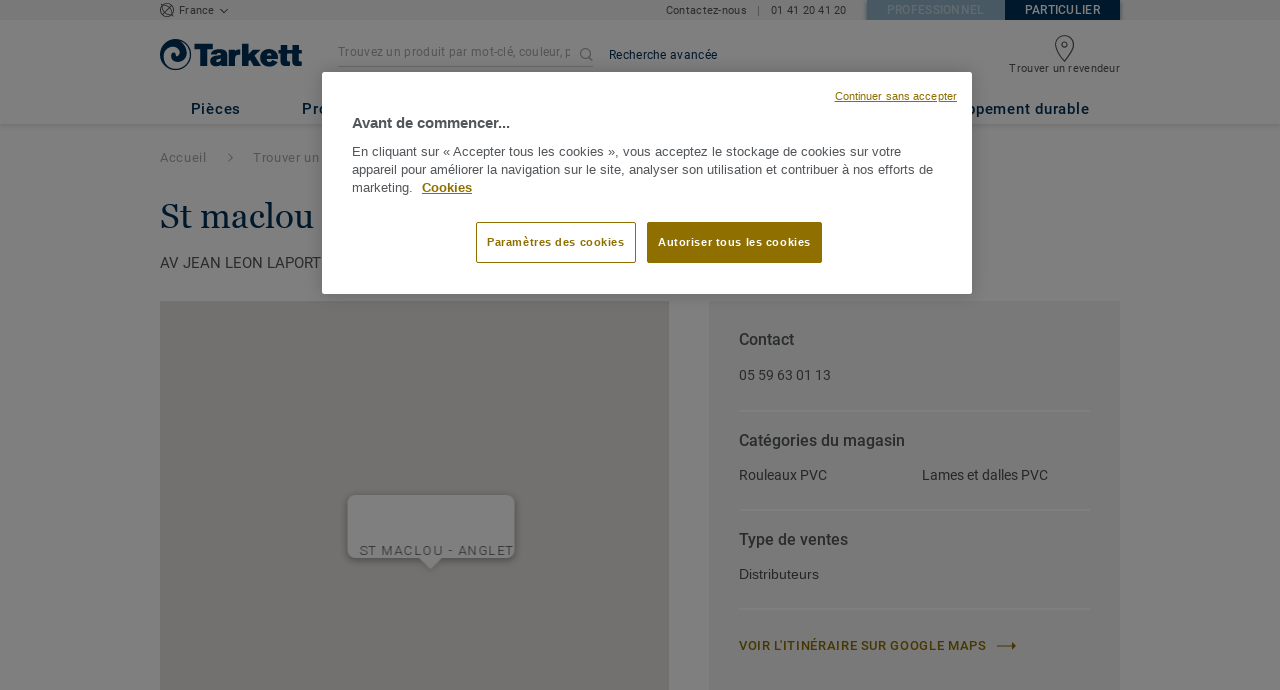

--- FILE ---
content_type: text/html; charset=utf-8
request_url: https://particuliers.tarkett.fr/fr_FR/points-de-vente/france/nouvelle-aquitaine/anglet/28372-st-maclou-anglet
body_size: 168710
content:
<!doctype html>
<html data-n-head-ssr lang="fr" data-n-head="%7B%22lang%22:%7B%22ssr%22:%22fr%22%7D%7D">
<head >
  <meta data-n-head="ssr" charset="UTF-8"><meta data-n-head="ssr" http-equiv="X-UA-Compatible" content="IE=edge"><meta data-n-head="ssr" http-equiv="cleartype" content="on"><meta data-n-head="ssr" name="HandheldFriendly" content="True"><meta data-n-head="ssr" name="MobileOptimized" content="320"><meta data-n-head="ssr" name="viewport" content="width=device-width, initial-scale=1, maximum-scale=1"><meta data-n-head="ssr" data-hid="description" name="description" content=""><meta data-n-head="ssr" data-hid="keywords" name="keywords" content="Rouleaux PVC,Lames et dalles PVC,Nouvelle Aquitaine,Anglet"><meta data-n-head="ssr" data-hid="robots" name="robots" content="index"><title>ST MACLOU - ANGLET</title><link data-n-head="ssr" rel="icon" href="/favicon.ico?v=2" type="image/x-icon"><link data-n-head="ssr" rel="preconnect" href="https://media.tarkett-image.com"><link data-n-head="ssr" rel="preconnect" href="https://s2epqm9n.tarkett.fr"><link data-n-head="ssr" rel="preconnect" href="https://www.google-analytics.com"><link data-n-head="ssr" rel="preconnect" href="https://stats.g.doubleclick.net"><link data-n-head="ssr" rel="preconnect" href="https://rum-static.pingdom.net"><link data-n-head="ssr" rel="preconnect" href="https://siteintercept.qualtrics.com"><link data-n-head="ssr" rel="preconnect" href="https://connect.facebook.net"><link data-n-head="ssr" rel="preconnect" href="https://www.facebook.com"><link data-n-head="ssr" rel="preconnect" href="https://secure.quantserve.com"><link data-n-head="ssr" rel="preconnect" href="https://rules.quantcount.com"><link data-n-head="ssr" rel="preconnect" href="https://www.google.com"><link data-n-head="ssr" rel="canonical" href="/fr_FR/points-de-vente/france/nouvelle-aquitaine/anglet/28372-st-maclou-anglet"><script data-n-head="ssr" src="/js/lib/picturefill.min.js" type="text/javascript" defer></script><script data-n-head="ssr" src="https://cdn.cookielaw.org/consent/b637f7be-240f-49da-b368-94e130c8ee0a/OtAutoBlock.js" type="text/javascript"></script><script data-n-head="ssr" src="https://cdn.cookielaw.org/scripttemplates/otSDKStub.js" type="text/javascript" document-language="true" charset="UTF-8" data-domain-script="b637f7be-240f-49da-b368-94e130c8ee0a"></script><script data-n-head="ssr" src="/js/lib/onetrust_script.js" type="text/javascript"></script><script data-n-head="ssr" src="/js/lib/qualtrics_survey.js" type="text/javascript" defer></script><script data-n-head="ssr" src="https://widget.clic2buy.com/c2b.js?locale=fr-FR" id="click_to_buy" type="text/javascript" async></script><script data-n-head="ssr" src="https://maps.googleapis.com/maps/api/js?libraries=places,geometry&amp;key=AIzaSyBXDwR4MXzLVof7s7mtN65CK_ThUU3IaOQ" defer></script><link rel="preload" href="/_nuxt/34df8b6.js" as="script"><link rel="preload" href="/_nuxt/commons/app.7548cb74309a9abdb78e.js" as="script"><link rel="preload" href="/_nuxt/vendors/app.f8052c7d45e23d79cb55.js" as="script"><link rel="preload" href="/_nuxt/app.fa0c139afc2b5f4d7907.js" as="script"><link rel="preload" href="/_nuxt/pages/store_locator_details_view.43dba4d3ba24efbb4b66.js" as="script"><link rel="preload" href="/_nuxt/vendors/pages/dealer_locator_details_view/pages/dealer_locator_view/pages/sales_rep_details_view/pag/f85deeab.d31428ae98787a295d8e.js" as="script"><link rel="preload" href="/_nuxt/pages/dealer_locator_details_view/pages/dealer_locator_view/pages/sales_rep_details_view/pages/sales/2559e532.7e9dbc7e43c6a1a8b544.js" as="script"><link rel="preload" href="/_nuxt/pages/dealer_locator_details_view/pages/sales_rep_details_view/pages/store_locator_details_view.4e4282c4748b5286d28d.js" as="script"><style data-vue-ssr-id="1cf30a23:0 5dd6181f:0 8dbd53a0:0 e5ec9e92:0 2800ac84:0 9b3d1944:0 43b4d220:0 6d45ba56:0 af43f796:0 b004c36c:0 5267ab84:0 239e84f7:0 d0620a92:0 31e0fe5e:0 32128b06:0 450efb92:0 6c8b38b6:0 5eb3036e:0 57a2ca8a:0 8ea23bcc:0 62726558:0 0ca10a90:0 fd3af7ae:0 5b99c1ba:0 256b7695:0 88b36af4:0 21c08e5a:0 5b2edbd5:0 9c521436:0 4d24ceb1:0 52838cf9:0 996d4d54:0 167c4021:0">@font-face{font-family:'Roboto Light';font-style:normal;font-weight:300;font-display:swap;src:url("/css/fonts/Roboto/Light/Roboto-Light.cyrillic-ext.eot");src:local("Roboto Light"),local("Roboto-Light"),url("/css/fonts/Roboto/Light/Roboto-Light.cyrillic-ext.eot?#iefix") format("embedded-opentype"),url("/css/fonts/Roboto/Light/Roboto-Light.cyrillic-ext.woff2") format("woff2"),url("/css/fonts/Roboto/Light/Roboto-Light.cyrillic-ext.woff") format("woff"),url("/css/fonts/Roboto/Light/Roboto-Light.cyrillic-ext.ttf") format("truetype"),url("/css/fonts/Roboto/Light/Roboto-Light.cyrillic-ext.svg#Roboto") format("svg");unicode-range:U+0460-052F, U+1C80-1C88, U+20B4, U+2DE0-2DFF, U+A640-A69F, U+FE2E-FE2F}@font-face{font-family:'Roboto Light';font-style:normal;font-weight:300;font-display:swap;src:url("/css/fonts/Roboto/Light/Roboto-Light.cyrillic.eot");src:local("Roboto Light"),local("Roboto-Light"),url("/css/fonts/Roboto/Light/Roboto-Light.cyrillic.eot?#iefix") format("embedded-opentype"),url("/css/fonts/Roboto/Light/Roboto-Light.cyrillic.woff2") format("woff2"),url("/css/fonts/Roboto/Light/Roboto-Light.cyrillic.woff") format("woff"),url("/css/fonts/Roboto/Light/Roboto-Light.cyrillic.ttf") format("truetype"),url("/css/fonts/Roboto/Light/Roboto-Light.cyrillic.svg#Roboto") format("svg");unicode-range:U+0400-045F, U+0490-0491, U+04B0-04B1, U+2116}@font-face{font-family:'Roboto Light';font-style:normal;font-weight:300;font-display:swap;src:url("/css/fonts/Roboto/Light/Roboto-Light.greek-ext.eot");src:local("Roboto Light"),local("Roboto-Light"),url("/css/fonts/Roboto/Light/Roboto-Light.greek-ext.eot?#iefix") format("embedded-opentype"),url("/css/fonts/Roboto/Light/Roboto-Light.greek-ext.woff2") format("woff2"),url("/css/fonts/Roboto/Light/Roboto-Light.greek-ext.woff") format("woff"),url("/css/fonts/Roboto/Light/Roboto-Light.greek-ext.ttf") format("truetype"),url("/css/fonts/Roboto/Light/Roboto-Light.greek-ext.svg#Roboto") format("svg");unicode-range:U+1F00-1FFF}@font-face{font-family:'Roboto Light';font-style:normal;font-weight:300;font-display:swap;src:url("/css/fonts/Roboto/Light/Roboto-Light.greek.eot");src:local("Roboto Light"),local("Roboto-Light"),url("/css/fonts/Roboto/Light/Roboto-Light.greek.eot?#iefix") format("embedded-opentype"),url("/css/fonts/Roboto/Light/Roboto-Light.greek.woff2") format("woff2"),url("/css/fonts/Roboto/Light/Roboto-Light.greek.woff") format("woff"),url("/css/fonts/Roboto/Light/Roboto-Light.greek.ttf") format("truetype"),url("/css/fonts/Roboto/Light/Roboto-Light.greek.svg#Roboto") format("svg");unicode-range:U+0370-03FF}@font-face{font-family:'Roboto Light';font-style:normal;font-weight:300;font-display:swap;src:url("/css/fonts/Roboto/Light/Roboto-Light.latin-ext.eot");src:local("Roboto Light"),local("Roboto-Light"),url("/css/fonts/Roboto/Light/Roboto-Light.latin-ext.eot?#iefix") format("embedded-opentype"),url("/css/fonts/Roboto/Light/Roboto-Light.latin-ext.woff2") format("woff2"),url("/css/fonts/Roboto/Light/Roboto-Light.latin-ext.woff") format("woff"),url("/css/fonts/Roboto/Light/Roboto-Light.latin-ext.ttf") format("truetype"),url("/css/fonts/Roboto/Light/Roboto-Light.latin-ext.svg#Roboto") format("svg");unicode-range:U+0100-024F, U+0259, U+1E00-1EFF, U+2020, U+20A0-20AB, U+20AD-20CF, U+2113, U+2C60-2C7F, U+A720-A7FF}@font-face{font-family:'Roboto Light';font-style:normal;font-weight:300;font-display:swap;src:url("/css/fonts/Roboto/Light/Roboto-Light.latin.eot");src:local("Roboto Light"),local("Roboto-Light"),url("/css/fonts/Roboto/Light/Roboto-Light.latin.eot?#iefix") format("embedded-opentype"),url("/css/fonts/Roboto/Light/Roboto-Light.latin.woff2") format("woff2"),url("/css/fonts/Roboto/Light/Roboto-Light.latin.woff") format("woff"),url("/css/fonts/Roboto/Light/Roboto-Light.latin.ttf") format("truetype"),url("/css/fonts/Roboto/Light/Roboto-Light.latin.svg#Roboto") format("svg");unicode-range:U+0000-00FF, U+0131, U+0152-0153, U+02BB-02BC, U+02C6, U+02DA, U+02DC, U+2000-206F, U+2074, U+20AC, U+2122, U+2191, U+2193, U+2212, U+2215, U+FEFF, U+FFFD}@font-face{font-family:'Roboto Regular';font-style:normal;font-weight:400;font-display:swap;src:url("/css/fonts/Roboto/Regular/Roboto-Regular.cyrillic-ext.eot");src:local("Roboto"),local("Roboto-Regular"),url("/css/fonts/Roboto/Regular/Roboto-Regular.cyrillic-ext.eot?#iefix") format("embedded-opentype"),url("/css/fonts/Roboto/Regular/Roboto-Regular.cyrillic-ext.woff2") format("woff2"),url("/css/fonts/Roboto/Regular/Roboto-Regular.cyrillic-ext.woff") format("woff"),url("/css/fonts/Roboto/Regular/Roboto-Regular.cyrillic-ext.ttf") format("truetype"),url("/css/fonts/Roboto/Regular/Roboto-Regular.cyrillic-ext.svg#Roboto") format("svg");unicode-range:U+0460-052F, U+1C80-1C88, U+20B4, U+2DE0-2DFF, U+A640-A69F, U+FE2E-FE2F}@font-face{font-family:'Roboto Regular';font-style:normal;font-weight:400;font-display:swap;src:url("/css/fonts/Roboto/Regular/Roboto-Regular.cyrillic.eot");src:local("Roboto"),local("Roboto-Regular"),url("/css/fonts/Roboto/Regular/Roboto-Regular.cyrillic.eot?#iefix") format("embedded-opentype"),url("/css/fonts/Roboto/Regular/Roboto-Regular.cyrillic.woff2") format("woff2"),url("/css/fonts/Roboto/Regular/Roboto-Regular.cyrillic.woff") format("woff"),url("/css/fonts/Roboto/Regular/Roboto-Regular.cyrillic.ttf") format("truetype"),url("/css/fonts/Roboto/Regular/Roboto-Regular.cyrillic.svg#Roboto") format("svg");unicode-range:U+0400-045F, U+0490-0491, U+04B0-04B1, U+2116}@font-face{font-family:'Roboto Regular';font-style:normal;font-weight:400;font-display:swap;src:url("/css/fonts/Roboto/Regular/Roboto-Regular.greek-ext.eot");src:local("Roboto"),local("Roboto-Regular"),url("/css/fonts/Roboto/Regular/Roboto-Regular.greek-ext.eot?#iefix") format("embedded-opentype"),url("/css/fonts/Roboto/Regular/Roboto-Regular.greek-ext.woff2") format("woff2"),url("/css/fonts/Roboto/Regular/Roboto-Regular.greek-ext.woff") format("woff"),url("/css/fonts/Roboto/Regular/Roboto-Regular.greek-ext.ttf") format("truetype"),url("/css/fonts/Roboto/Regular/Roboto-Regular.greek-ext.svg#Roboto") format("svg");unicode-range:U+1F00-1FFF}@font-face{font-family:'Roboto Regular';font-style:normal;font-weight:400;font-display:swap;src:url("/css/fonts/Roboto/Regular/Roboto-Regular.greek.eot");src:local("Roboto"),local("Roboto-Regular"),url("/css/fonts/Roboto/Regular/Roboto-Regular.greek.eot?#iefix") format("embedded-opentype"),url("/css/fonts/Roboto/Regular/Roboto-Regular.greek.woff2") format("woff2"),url("/css/fonts/Roboto/Regular/Roboto-Regular.greek.woff") format("woff"),url("/css/fonts/Roboto/Regular/Roboto-Regular.greek.ttf") format("truetype"),url("/css/fonts/Roboto/Regular/Roboto-Regular.greek.svg#Roboto") format("svg");unicode-range:U+0370-03FF}@font-face{font-family:'Roboto Regular';font-style:normal;font-weight:400;font-display:swap;src:url("/css/fonts/Roboto/Regular/Roboto-Regular.latin-ext.eot");src:local("Roboto"),local("Roboto-Regular"),url("/css/fonts/Roboto/Regular/Roboto-Regular.latin-ext.eot?#iefix") format("embedded-opentype"),url("/css/fonts/Roboto/Regular/Roboto-Regular.latin-ext.woff2") format("woff2"),url("/css/fonts/Roboto/Regular/Roboto-Regular.latin-ext.woff") format("woff"),url("/css/fonts/Roboto/Regular/Roboto-Regular.latin-ext.ttf") format("truetype"),url("/css/fonts/Roboto/Regular/Roboto-Regular.latin-ext.svg#Roboto") format("svg");unicode-range:U+0100-024F, U+0259, U+1E00-1EFF, U+2020, U+20A0-20AB, U+20AD-20CF, U+2113, U+2C60-2C7F, U+A720-A7FF}@font-face{font-family:'Roboto Regular';font-style:normal;font-weight:400;font-display:swap;src:url("/css/fonts/Roboto/Regular/Roboto-Regular.latin.eot");src:local("Roboto"),local("Roboto-Regular"),url("/css/fonts/Roboto/Regular/Roboto-Regular.latin.eot?#iefix") format("embedded-opentype"),url("/css/fonts/Roboto/Regular/Roboto-Regular.latin.woff2") format("woff2"),url("/css/fonts/Roboto/Regular/Roboto-Regular.latin.woff") format("woff"),url("/css/fonts/Roboto/Regular/Roboto-Regular.latin.ttf") format("truetype"),url("/css/fonts/Roboto/Regular/Roboto-Regular.latin.svg#Roboto") format("svg");unicode-range:U+0000-00FF, U+0131, U+0152-0153, U+02BB-02BC, U+02C6, U+02DA, U+02DC, U+2000-206F, U+2074, U+20AC, U+2122, U+2191, U+2193, U+2212, U+2215, U+FEFF, U+FFFD}@font-face{font-family:'Roboto Medium';font-style:normal;font-weight:500;font-display:swap;src:url("/css/fonts/Roboto/Medium/Roboto-Medium.cyrillic-ext.eot");src:local("Roboto Medium"),local("Roboto-Medium"),url("/css/fonts/Roboto/Medium/Roboto-Medium.cyrillic-ext.eot?#iefix") format("embedded-opentype"),url("/css/fonts/Roboto/Medium/Roboto-Medium.cyrillic-ext.woff2") format("woff2"),url("/css/fonts/Roboto/Medium/Roboto-Medium.cyrillic-ext.woff") format("woff"),url("/css/fonts/Roboto/Medium/Roboto-Medium.cyrillic-ext.ttf") format("truetype"),url("/css/fonts/Roboto/Medium/Roboto-Medium.cyrillic-ext.svg#Roboto") format("svg");unicode-range:U+0460-052F, U+1C80-1C88, U+20B4, U+2DE0-2DFF, U+A640-A69F, U+FE2E-FE2F}@font-face{font-family:'Roboto Medium';font-style:normal;font-weight:500;font-display:swap;src:url("/css/fonts/Roboto/Medium/Roboto-Medium.cyrillic.eot");src:local("Roboto Medium"),local("Roboto-Medium"),url("/css/fonts/Roboto/Medium/Roboto-Medium.cyrillic.eot?#iefix") format("embedded-opentype"),url("/css/fonts/Roboto/Medium/Roboto-Medium.cyrillic.woff2") format("woff2"),url("/css/fonts/Roboto/Medium/Roboto-Medium.cyrillic.woff") format("woff"),url("/css/fonts/Roboto/Medium/Roboto-Medium.cyrillic.ttf") format("truetype"),url("/css/fonts/Roboto/Medium/Roboto-Medium.cyrillic.svg#Roboto") format("svg");unicode-range:U+0400-045F, U+0490-0491, U+04B0-04B1, U+2116}@font-face{font-family:'Roboto Medium';font-style:normal;font-weight:500;font-display:swap;src:url("/css/fonts/Roboto/Medium/Roboto-Medium.greek-ext.eot");src:local("Roboto Medium"),local("Roboto-Medium"),url("/css/fonts/Roboto/Medium/Roboto-Medium.greek-ext.eot?#iefix") format("embedded-opentype"),url("/css/fonts/Roboto/Medium/Roboto-Medium.greek-ext.woff2") format("woff2"),url("/css/fonts/Roboto/Medium/Roboto-Medium.greek-ext.woff") format("woff"),url("/css/fonts/Roboto/Medium/Roboto-Medium.greek-ext.ttf") format("truetype"),url("/css/fonts/Roboto/Medium/Roboto-Medium.greek-ext.svg#Roboto") format("svg");unicode-range:U+1F00-1FFF}@font-face{font-family:'Roboto Medium';font-style:normal;font-weight:500;font-display:swap;src:url("/css/fonts/Roboto/Medium/Roboto-Medium.greek.eot");src:local("Roboto Medium"),local("Roboto-Medium"),url("/css/fonts/Roboto/Medium/Roboto-Medium.greek.eot?#iefix") format("embedded-opentype"),url("/css/fonts/Roboto/Medium/Roboto-Medium.greek.woff2") format("woff2"),url("/css/fonts/Roboto/Medium/Roboto-Medium.greek.woff") format("woff"),url("/css/fonts/Roboto/Medium/Roboto-Medium.greek.ttf") format("truetype"),url("/css/fonts/Roboto/Medium/Roboto-Medium.greek.svg#Roboto") format("svg");unicode-range:U+0370-03FF}@font-face{font-family:'Roboto Medium';font-style:normal;font-weight:500;font-display:swap;src:url("/css/fonts/Roboto/Medium/Roboto-Medium.latin-ext.eot");src:local("Roboto Medium"),local("Roboto-Medium"),url("/css/fonts/Roboto/Medium/Roboto-Medium.latin-ext.eot?#iefix") format("embedded-opentype"),url("/css/fonts/Roboto/Medium/Roboto-Medium.latin-ext.woff2") format("woff2"),url("/css/fonts/Roboto/Medium/Roboto-Medium.latin-ext.woff") format("woff"),url("/css/fonts/Roboto/Medium/Roboto-Medium.latin-ext.ttf") format("truetype"),url("/css/fonts/Roboto/Medium/Roboto-Medium.latin-ext.svg#Roboto") format("svg");unicode-range:U+0100-024F, U+0259, U+1E00-1EFF, U+2020, U+20A0-20AB, U+20AD-20CF, U+2113, U+2C60-2C7F, U+A720-A7FF}@font-face{font-family:'Roboto Medium';font-style:normal;font-weight:500;font-display:swap;src:url("/css/fonts/Roboto/Medium/Roboto-Medium.latin.eot");src:local("Roboto Medium"),local("Roboto-Medium"),url("/css/fonts/Roboto/Medium/Roboto-Medium.latin.eot?#iefix") format("embedded-opentype"),url("/css/fonts/Roboto/Medium/Roboto-Medium.latin.woff2") format("woff2"),url("/css/fonts/Roboto/Medium/Roboto-Medium.latin.woff") format("woff"),url("/css/fonts/Roboto/Medium/Roboto-Medium.latin.ttf") format("truetype"),url("/css/fonts/Roboto/Medium/Roboto-Medium.latin.svg#Roboto") format("svg");unicode-range:U+0000-00FF, U+0131, U+0152-0153, U+02BB-02BC, U+02C6, U+02DA, U+02DC, U+2000-206F, U+2074, U+20AC, U+2122, U+2191, U+2193, U+2212, U+2215, U+FEFF, U+FFFD}@font-face{font-family:'Roboto Bold';font-style:normal;font-weight:700;font-display:swap;src:url("/css/fonts/Roboto/Bold/Roboto-Bold.cyrillic-ext.eot");src:local("Roboto Bold"),local("Roboto-Bold"),url("/css/fonts/Roboto/Bold/Roboto-Bold.cyrillic-ext.eot?#iefix") format("embedded-opentype"),url("/css/fonts/Roboto/Bold/Roboto-Bold.cyrillic-ext.woff2") format("woff2"),url("/css/fonts/Roboto/Bold/Roboto-Bold.cyrillic-ext.woff") format("woff"),url("/css/fonts/Roboto/Bold/Roboto-Bold.cyrillic-ext.ttf") format("truetype"),url("/css/fonts/Roboto/Bold/Roboto-Bold.cyrillic-ext.svg#Roboto") format("svg");unicode-range:U+0460-052F, U+1C80-1C88, U+20B4, U+2DE0-2DFF, U+A640-A69F, U+FE2E-FE2F}@font-face{font-family:'Roboto Bold';font-style:normal;font-weight:700;font-display:swap;src:url("/css/fonts/Roboto/Bold/Roboto-Bold.cyrillic.eot");src:local("Roboto Bold"),local("Roboto-Bold"),url("/css/fonts/Roboto/Bold/Roboto-Bold.cyrillic.eot?#iefix") format("embedded-opentype"),url("/css/fonts/Roboto/Bold/Roboto-Bold.cyrillic.woff2") format("woff2"),url("/css/fonts/Roboto/Bold/Roboto-Bold.cyrillic.woff") format("woff"),url("/css/fonts/Roboto/Bold/Roboto-Bold.cyrillic.ttf") format("truetype"),url("/css/fonts/Roboto/Bold/Roboto-Bold.cyrillic.svg#Roboto") format("svg");unicode-range:U+0400-045F, U+0490-0491, U+04B0-04B1, U+2116}@font-face{font-family:'Roboto Bold';font-style:normal;font-weight:700;font-display:swap;src:url("/css/fonts/Roboto/Bold/Roboto-Bold.greek-ext.eot");src:local("Roboto Bold"),local("Roboto-Bold"),url("/css/fonts/Roboto/Bold/Roboto-Bold.greek-ext.eot?#iefix") format("embedded-opentype"),url("/css/fonts/Roboto/Bold/Roboto-Bold.greek-ext.woff2") format("woff2"),url("/css/fonts/Roboto/Bold/Roboto-Bold.greek-ext.woff") format("woff"),url("/css/fonts/Roboto/Bold/Roboto-Bold.greek-ext.ttf") format("truetype"),url("/css/fonts/Roboto/Bold/Roboto-Bold.greek-ext.svg#Roboto") format("svg");unicode-range:U+1F00-1FFF}@font-face{font-family:'Roboto Bold';font-style:normal;font-weight:700;font-display:swap;src:url("/css/fonts/Roboto/Bold/Roboto-Bold.greek.eot");src:local("Roboto Bold"),local("Roboto-Bold"),url("/css/fonts/Roboto/Bold/Roboto-Bold.greek.eot?#iefix") format("embedded-opentype"),url("/css/fonts/Roboto/Bold/Roboto-Bold.greek.woff2") format("woff2"),url("/css/fonts/Roboto/Bold/Roboto-Bold.greek.woff") format("woff"),url("/css/fonts/Roboto/Bold/Roboto-Bold.greek.ttf") format("truetype"),url("/css/fonts/Roboto/Bold/Roboto-Bold.greek.svg#Roboto") format("svg");unicode-range:U+0370-03FF}@font-face{font-family:'Roboto Bold';font-style:normal;font-weight:700;font-display:swap;src:url("/css/fonts/Roboto/Bold/Roboto-Bold.latin-ext.eot");src:local("Roboto Bold"),local("Roboto-Bold"),url("/css/fonts/Roboto/Bold/Roboto-Bold.latin-ext.eot?#iefix") format("embedded-opentype"),url("/css/fonts/Roboto/Bold/Roboto-Bold.latin-ext.woff2") format("woff2"),url("/css/fonts/Roboto/Bold/Roboto-Bold.latin-ext.woff") format("woff"),url("/css/fonts/Roboto/Bold/Roboto-Bold.latin-ext.ttf") format("truetype"),url("/css/fonts/Roboto/Bold/Roboto-Bold.latin-ext.svg#Roboto") format("svg");unicode-range:U+0100-024F, U+0259, U+1E00-1EFF, U+2020, U+20A0-20AB, U+20AD-20CF, U+2113, U+2C60-2C7F, U+A720-A7FF}@font-face{font-family:'Roboto Bold';font-style:normal;font-weight:700;font-display:swap;src:url("/css/fonts/Roboto/Bold/Roboto-Bold.latin.eot");src:local("Roboto Bold"),local("Roboto-Bold"),url("/css/fonts/Roboto/Bold/Roboto-Bold.latin.eot?#iefix") format("embedded-opentype"),url("/css/fonts/Roboto/Bold/Roboto-Bold.latin.woff2") format("woff2"),url("/css/fonts/Roboto/Bold/Roboto-Bold.latin.woff") format("woff"),url("/css/fonts/Roboto/Bold/Roboto-Bold.latin.ttf") format("truetype"),url("/css/fonts/Roboto/Bold/Roboto-Bold.latin.svg#Roboto") format("svg");unicode-range:U+0000-00FF, U+0131, U+0152-0153, U+02BB-02BC, U+02C6, U+02DA, U+02DC, U+2000-206F, U+2074, U+20AC, U+2122, U+2191, U+2193, U+2212, U+2215, U+FEFF, U+FFFD}@font-face{font-family:'Georgia Regular';src:local("Georgia"),url("/css/fonts/Georgia/Georgia.woff2") format("woff2"),url("/css/fonts/Georgia/Georgia.woff") format("woff"),url("/css/fonts/Georgia/Georgia.ttf") format("truetype"),url("/css/fonts/Georgia/Georgia.otf") format("opentype"),url("/css/fonts/Georgia/Georgia.eot") format("embedded-opentype"),url("/css/fonts/Georgia/Georgia.eot?#iefix") format("embedded-opentype");font-display:swap}/*! normalize.css v3.0.1 | MIT License | git.io/normalize */html{font-family:sans-serif;-ms-text-size-adjust:100%;-webkit-text-size-adjust:100%}body{margin:0}article,aside,details,figcaption,figure,footer,header,hgroup,main,nav,section,summary{display:block}audio,canvas,progress,video{display:inline-block;vertical-align:baseline}audio:not([controls]){display:none;height:0}[hidden],template{display:none}a{background:transparent}a:active,a:hover{outline:0}abbr[title]{border-bottom:1px dotted}b,strong{font-weight:bold}dfn{font-style:italic}h1{font-size:2em;margin:0.67em 0}mark{background:#ff0;color:#000}small{font-size:80%}sub,sup{font-size:75%;line-height:0;position:relative;vertical-align:baseline}sup{top:-0.5em}sub{bottom:-0.25em}img{border:0}svg:not(:root){overflow:hidden}figure{margin:1em 40px}hr{box-sizing:content-box;height:0}pre{overflow:auto}code,kbd,pre,samp{font-family:monospace, monospace;font-size:1em}button,input,optgroup,select,textarea{color:inherit;font:inherit;margin:0}button{overflow:visible}button,select{text-transform:none}button,html input[type="button"],input[type="reset"],input[type="submit"]{-webkit-appearance:button;cursor:pointer}button[disabled],html input[disabled]{cursor:default}button::-moz-focus-inner,input::-moz-focus-inner{border:0;padding:0}input{line-height:normal}input[type="checkbox"],input[type="radio"]{box-sizing:border-box;padding:0}input[type="number"]::-webkit-inner-spin-button,input[type="number"]::-webkit-outer-spin-button{height:auto}input[type="search"]{-webkit-appearance:textfield;box-sizing:content-box}input[type="search"]::-webkit-search-cancel-button,input[type="search"]::-webkit-search-decoration{-webkit-appearance:none}fieldset{border:1px solid #c0c0c0;margin:0 2px;padding:0.35em 0.625em 0.75em}legend{border:0;padding:0}textarea{overflow:auto}optgroup{font-weight:bold}table{border-collapse:collapse;border-spacing:0}td,th{padding:0}.container{margin-right:auto;margin-left:auto;padding-left:15px;padding-right:15px}.container:before,.container:after{content:" ";display:table}.container:after{clear:both}@media (min-width: 640px){.container{width:750px}}@media (min-width: 768px){.container{width:970px}}@media (min-width: 990px){.container{width:1170px}}.container-fluid{margin-right:auto;margin-left:auto;padding-left:15px;padding-right:15px;min-height:100vh;width:100%;display:flex;flex-direction:column}.container-fluid:before,.container-fluid:after{content:" ";display:table}.container-fluid:after{clear:both}.row{margin-left:-15px;margin-right:-15px}.row:before,.row:after{content:" ";display:table}.row:after{clear:both}.col-xs-1,.col-sm-1,.col-md-1,.col-lg-1,.col-xs-2,.col-sm-2,.col-md-2,.col-lg-2,.col-xs-3,.col-sm-3,.col-md-3,.col-lg-3,.col-xs-4,.col-sm-4,.col-md-4,.col-lg-4,.col-xs-5,.col-sm-5,.col-md-5,.col-lg-5,.col-xs-6,.col-sm-6,.col-md-6,.col-lg-6,.col-xs-7,.col-sm-7,.col-md-7,.col-lg-7,.col-xs-8,.col-sm-8,.col-md-8,.col-lg-8,.col-xs-9,.col-sm-9,.col-md-9,.col-lg-9,.col-xs-10,.col-sm-10,.col-md-10,.col-lg-10,.col-xs-11,.col-sm-11,.col-md-11,.col-lg-11,.col-xs-12,.col-sm-12,.col-md-12,.col-lg-12{position:relative;min-height:1px;padding-left:15px;padding-right:15px}.col-xs-1,.col-xs-2,.col-xs-3,.col-xs-4,.col-xs-5,.col-xs-6,.col-xs-7,.col-xs-8,.col-xs-9,.col-xs-10,.col-xs-11,.col-xs-12{float:left}.col-xs-1{width:8.33333%}.col-xs-2{width:16.66667%}.col-xs-3{width:25%}.col-xs-4{width:33.33333%}.col-xs-5{width:41.66667%}.col-xs-6{width:50%}.col-xs-7{width:58.33333%}.col-xs-8{width:66.66667%}.col-xs-9{width:75%}.col-xs-10{width:83.33333%}.col-xs-11{width:91.66667%}.col-xs-12{width:100%}.col-xs-pull-0{right:auto}.col-xs-pull-1{right:8.33333%}.col-xs-pull-2{right:16.66667%}.col-xs-pull-3{right:25%}.col-xs-pull-4{right:33.33333%}.col-xs-pull-5{right:41.66667%}.col-xs-pull-6{right:50%}.col-xs-pull-7{right:58.33333%}.col-xs-pull-8{right:66.66667%}.col-xs-pull-9{right:75%}.col-xs-pull-10{right:83.33333%}.col-xs-pull-11{right:91.66667%}.col-xs-pull-12{right:100%}.col-xs-push-0{left:auto}.col-xs-push-1{left:8.33333%}.col-xs-push-2{left:16.66667%}.col-xs-push-3{left:25%}.col-xs-push-4{left:33.33333%}.col-xs-push-5{left:41.66667%}.col-xs-push-6{left:50%}.col-xs-push-7{left:58.33333%}.col-xs-push-8{left:66.66667%}.col-xs-push-9{left:75%}.col-xs-push-10{left:83.33333%}.col-xs-push-11{left:91.66667%}.col-xs-push-12{left:100%}.col-xs-offset-0{margin-left:0%}.col-xs-offset-1{margin-left:8.33333%}.col-xs-offset-2{margin-left:16.66667%}.col-xs-offset-3{margin-left:25%}.col-xs-offset-4{margin-left:33.33333%}.col-xs-offset-5{margin-left:41.66667%}.col-xs-offset-6{margin-left:50%}.col-xs-offset-7{margin-left:58.33333%}.col-xs-offset-8{margin-left:66.66667%}.col-xs-offset-9{margin-left:75%}.col-xs-offset-10{margin-left:83.33333%}.col-xs-offset-11{margin-left:91.66667%}.col-xs-offset-12{margin-left:100%}@media (min-width: 640px){.col-sm-1,.col-sm-2,.col-sm-3,.col-sm-4,.col-sm-5,.col-sm-6,.col-sm-7,.col-sm-8,.col-sm-9,.col-sm-10,.col-sm-11,.col-sm-12{float:left}.col-sm-1{width:8.33333%}.col-sm-2{width:16.66667%}.col-sm-3{width:25%}.col-sm-4{width:33.33333%}.col-sm-5{width:41.66667%}.col-sm-6{width:50%}.col-sm-7{width:58.33333%}.col-sm-8{width:66.66667%}.col-sm-9{width:75%}.col-sm-10{width:83.33333%}.col-sm-11{width:91.66667%}.col-sm-12{width:100%}.col-sm-pull-0{right:auto}.col-sm-pull-1{right:8.33333%}.col-sm-pull-2{right:16.66667%}.col-sm-pull-3{right:25%}.col-sm-pull-4{right:33.33333%}.col-sm-pull-5{right:41.66667%}.col-sm-pull-6{right:50%}.col-sm-pull-7{right:58.33333%}.col-sm-pull-8{right:66.66667%}.col-sm-pull-9{right:75%}.col-sm-pull-10{right:83.33333%}.col-sm-pull-11{right:91.66667%}.col-sm-pull-12{right:100%}.col-sm-push-0{left:auto}.col-sm-push-1{left:8.33333%}.col-sm-push-2{left:16.66667%}.col-sm-push-3{left:25%}.col-sm-push-4{left:33.33333%}.col-sm-push-5{left:41.66667%}.col-sm-push-6{left:50%}.col-sm-push-7{left:58.33333%}.col-sm-push-8{left:66.66667%}.col-sm-push-9{left:75%}.col-sm-push-10{left:83.33333%}.col-sm-push-11{left:91.66667%}.col-sm-push-12{left:100%}.col-sm-offset-0{margin-left:0%}.col-sm-offset-1{margin-left:8.33333%}.col-sm-offset-2{margin-left:16.66667%}.col-sm-offset-3{margin-left:25%}.col-sm-offset-4{margin-left:33.33333%}.col-sm-offset-5{margin-left:41.66667%}.col-sm-offset-6{margin-left:50%}.col-sm-offset-7{margin-left:58.33333%}.col-sm-offset-8{margin-left:66.66667%}.col-sm-offset-9{margin-left:75%}.col-sm-offset-10{margin-left:83.33333%}.col-sm-offset-11{margin-left:91.66667%}.col-sm-offset-12{margin-left:100%}}@media (min-width: 768px){.col-md-1,.col-md-2,.col-md-3,.col-md-4,.col-md-5,.col-md-6,.col-md-7,.col-md-8,.col-md-9,.col-md-10,.col-md-11,.col-md-12{float:left}.col-md-1{width:8.33333%}.col-md-2{width:16.66667%}.col-md-3{width:25%}.col-md-4{width:33.33333%}.col-md-5{width:41.66667%}.col-md-6{width:50%}.col-md-7{width:58.33333%}.col-md-8{width:66.66667%}.col-md-9{width:75%}.col-md-10{width:83.33333%}.col-md-11{width:91.66667%}.col-md-12{width:100%}.col-md-pull-0{right:auto}.col-md-pull-1{right:8.33333%}.col-md-pull-2{right:16.66667%}.col-md-pull-3{right:25%}.col-md-pull-4{right:33.33333%}.col-md-pull-5{right:41.66667%}.col-md-pull-6{right:50%}.col-md-pull-7{right:58.33333%}.col-md-pull-8{right:66.66667%}.col-md-pull-9{right:75%}.col-md-pull-10{right:83.33333%}.col-md-pull-11{right:91.66667%}.col-md-pull-12{right:100%}.col-md-push-0{left:auto}.col-md-push-1{left:8.33333%}.col-md-push-2{left:16.66667%}.col-md-push-3{left:25%}.col-md-push-4{left:33.33333%}.col-md-push-5{left:41.66667%}.col-md-push-6{left:50%}.col-md-push-7{left:58.33333%}.col-md-push-8{left:66.66667%}.col-md-push-9{left:75%}.col-md-push-10{left:83.33333%}.col-md-push-11{left:91.66667%}.col-md-push-12{left:100%}.col-md-offset-0{margin-left:0%}.col-md-offset-1{margin-left:8.33333%}.col-md-offset-2{margin-left:16.66667%}.col-md-offset-3{margin-left:25%}.col-md-offset-4{margin-left:33.33333%}.col-md-offset-5{margin-left:41.66667%}.col-md-offset-6{margin-left:50%}.col-md-offset-7{margin-left:58.33333%}.col-md-offset-8{margin-left:66.66667%}.col-md-offset-9{margin-left:75%}.col-md-offset-10{margin-left:83.33333%}.col-md-offset-11{margin-left:91.66667%}.col-md-offset-12{margin-left:100%}}@media (min-width: 990px){.col-lg-1,.col-lg-2,.col-lg-3,.col-lg-4,.col-lg-5,.col-lg-6,.col-lg-7,.col-lg-8,.col-lg-9,.col-lg-10,.col-lg-11,.col-lg-12{float:left}.col-lg-1{width:8.33333%}.col-lg-2{width:16.66667%}.col-lg-3{width:25%}.col-lg-4{width:33.33333%}.col-lg-5{width:41.66667%}.col-lg-6{width:50%}.col-lg-7{width:58.33333%}.col-lg-8{width:66.66667%}.col-lg-9{width:75%}.col-lg-10{width:83.33333%}.col-lg-11{width:91.66667%}.col-lg-12{width:100%}.col-lg-pull-0{right:auto}.col-lg-pull-1{right:8.33333%}.col-lg-pull-2{right:16.66667%}.col-lg-pull-3{right:25%}.col-lg-pull-4{right:33.33333%}.col-lg-pull-5{right:41.66667%}.col-lg-pull-6{right:50%}.col-lg-pull-7{right:58.33333%}.col-lg-pull-8{right:66.66667%}.col-lg-pull-9{right:75%}.col-lg-pull-10{right:83.33333%}.col-lg-pull-11{right:91.66667%}.col-lg-pull-12{right:100%}.col-lg-push-0{left:auto}.col-lg-push-1{left:8.33333%}.col-lg-push-2{left:16.66667%}.col-lg-push-3{left:25%}.col-lg-push-4{left:33.33333%}.col-lg-push-5{left:41.66667%}.col-lg-push-6{left:50%}.col-lg-push-7{left:58.33333%}.col-lg-push-8{left:66.66667%}.col-lg-push-9{left:75%}.col-lg-push-10{left:83.33333%}.col-lg-push-11{left:91.66667%}.col-lg-push-12{left:100%}.col-lg-offset-0{margin-left:0%}.col-lg-offset-1{margin-left:8.33333%}.col-lg-offset-2{margin-left:16.66667%}.col-lg-offset-3{margin-left:25%}.col-lg-offset-4{margin-left:33.33333%}.col-lg-offset-5{margin-left:41.66667%}.col-lg-offset-6{margin-left:50%}.col-lg-offset-7{margin-left:58.33333%}.col-lg-offset-8{margin-left:66.66667%}.col-lg-offset-9{margin-left:75%}.col-lg-offset-10{margin-left:83.33333%}.col-lg-offset-11{margin-left:91.66667%}.col-lg-offset-12{margin-left:100%}}.carousel{position:relative}.carousel-inner{position:relative;overflow:hidden;width:100%}.carousel-inner>.item{display:none;position:relative;-webkit-transition:0.6s ease-in-out left;-o-transition:0.6s ease-in-out left;transition:0.6s ease-in-out left}.carousel-inner>.item>img,.carousel-inner>.item>a>img{display:block;max-width:100%;height:auto;line-height:1}@media all and (transform-3d), (-webkit-transform-3d){.carousel-inner>.item{-webkit-transition:-webkit-transform 0.6s ease-in-out;-moz-transition:-moz-transform 0.6s ease-in-out;-o-transition:-o-transform 0.6s ease-in-out;transition:transform 0.6s ease-in-out;-webkit-backface-visibility:hidden;-moz-backface-visibility:hidden;backface-visibility:hidden;-webkit-perspective:1000px;-moz-perspective:1000px;perspective:1000px}.carousel-inner>.item.next,.carousel-inner>.item.active.right{-webkit-transform:translate3d(100%, 0, 0);transform:translate3d(100%, 0, 0);left:0}.carousel-inner>.item.prev,.carousel-inner>.item.active.left{-webkit-transform:translate3d(-100%, 0, 0);transform:translate3d(-100%, 0, 0);left:0}.carousel-inner>.item.next.left,.carousel-inner>.item.prev.right,.carousel-inner>.item.active{-webkit-transform:translate3d(0, 0, 0);transform:translate3d(0, 0, 0);left:0}}.carousel-inner>.active,.carousel-inner>.next,.carousel-inner>.prev{display:block}.carousel-inner>.active{left:0}.carousel-inner>.next,.carousel-inner>.prev{position:absolute;top:0;width:100%}.carousel-inner>.next{left:100%}.carousel-inner>.prev{left:-100%}.carousel-inner>.next.left,.carousel-inner>.prev.right{left:0}.carousel-inner>.active.left{left:-100%}.carousel-inner>.active.right{left:100%}.carousel-control{position:absolute;top:0;left:0;bottom:0;width:15%;opacity:.5;filter:alpha(opacity=50);font-size:20px;color:#fff;text-align:center;text-shadow:0 1px 2px rgba(0,0,0,0.6);background-color:rgba(0,0,0,0)}.carousel-control.left{background-image:-webkit-linear-gradient(left, rgba(0,0,0,0.5) 0%, rgba(0,0,0,0.0001) 100%);background-image:-o-linear-gradient(left, rgba(0,0,0,0.5) 0%, rgba(0,0,0,0.0001) 100%);background-image:linear-gradient(to right, rgba(0,0,0,0.5) 0%, rgba(0,0,0,0.0001) 100%);background-repeat:repeat-x;filter:progid:DXImageTransform.Microsoft.gradient(startColorstr='#80000000', endColorstr='#00000000', GradientType=1)}.carousel-control.right{left:auto;right:0;background-image:-webkit-linear-gradient(left, rgba(0,0,0,0.0001) 0%, rgba(0,0,0,0.5) 100%);background-image:-o-linear-gradient(left, rgba(0,0,0,0.0001) 0%, rgba(0,0,0,0.5) 100%);background-image:linear-gradient(to right, rgba(0,0,0,0.0001) 0%, rgba(0,0,0,0.5) 100%);background-repeat:repeat-x;filter:progid:DXImageTransform.Microsoft.gradient(startColorstr='#00000000', endColorstr='#80000000', GradientType=1)}.carousel-control:hover,.carousel-control:focus{outline:0;color:#fff;text-decoration:none;opacity:.9;filter:alpha(opacity=90)}.carousel-control .icon-prev,.carousel-control .icon-next,.carousel-control .glyphicon-chevron-left,.carousel-control .glyphicon-chevron-right{position:absolute;top:50%;margin-top:-10px;z-index:5;display:inline-block}.carousel-control .icon-prev,.carousel-control .glyphicon-chevron-left{left:50%;margin-left:-10px}.carousel-control .icon-next,.carousel-control .glyphicon-chevron-right{right:50%;margin-right:-10px}.carousel-control .icon-prev,.carousel-control .icon-next{width:20px;height:20px;line-height:1;font-family:serif}.carousel-control .icon-prev:before{content:'\2039'}.carousel-control .icon-next:before{content:'\203a'}.carousel-indicators{position:absolute;bottom:10px;left:50%;z-index:15;width:60%;margin-left:-30%;padding-left:0;list-style:none;text-align:center}.carousel-indicators li{display:inline-block;width:10px;height:10px;margin:1px;text-indent:-999px;border:1px solid #fff;border-radius:10px;cursor:pointer;background-color:#000 \9;background-color:rgba(0,0,0,0)}.carousel-indicators .active{margin:0;width:12px;height:12px;background-color:#fff}.carousel-caption{position:absolute;left:15%;right:15%;bottom:20px;z-index:10;padding-top:20px;padding-bottom:20px;color:#fff;text-align:center;text-shadow:0 1px 2px rgba(0,0,0,0.6)}.carousel-caption .btn{text-shadow:none}@media screen and (min-width: 640px){.carousel-control .glyphicon-chevron-left,.carousel-control .glyphicon-chevron-right,.carousel-control .icon-prev,.carousel-control .icon-next{width:30px;height:30px;margin-top:-10px;font-size:30px}.carousel-control .glyphicon-chevron-left,.carousel-control .icon-prev{margin-left:-10px}.carousel-control .glyphicon-chevron-right,.carousel-control .icon-next{margin-right:-10px}.carousel-caption{left:20%;right:20%;padding-bottom:30px}.carousel-indicators{bottom:20px}}.fade{opacity:0;-webkit-transition:opacity 0.15s linear;-o-transition:opacity 0.15s linear;transition:opacity 0.15s linear}.fade.in{opacity:1}.collapse{display:none}.collapse.in{display:block}tr.collapse.in{display:table-row}tbody.collapse.in{display:table-row-group}.collapsing{position:relative;height:0;overflow:hidden;-webkit-transition-property:height,visibility;transition-property:height,visibility;-webkit-transition-duration:0.35s;transition-duration:0.35s;-webkit-transition-timing-function:ease;transition-timing-function:ease}fieldset{padding:0;margin:0;border:0;min-width:0}legend{display:block;width:100%;padding:0;margin-bottom:20px;font-size:21px;line-height:inherit;color:#333;border:0;border-bottom:1px solid #e5e5e5}label{display:inline-block;max-width:100%;margin-bottom:5px;font-weight:bold}input[type="search"]{-webkit-box-sizing:border-box;-moz-box-sizing:border-box;box-sizing:border-box}input[type="radio"],input[type="checkbox"]{margin:4px 0 0;margin-top:1px \9;line-height:normal}input[type="file"]{display:block}input[type="range"]{display:block;width:100%}select[multiple],select[size]{height:auto}input[type="file"]:focus,input[type="radio"]:focus,input[type="checkbox"]:focus{outline:5px auto -webkit-focus-ring-color;outline-offset:-2px}output{display:block;padding-top:7px;font-size:14px;line-height:1.42857;color:#555}.form-control{display:block;width:100%;height:34px;padding:6px 12px;font-size:14px;line-height:1.42857;color:#555;background-color:#fff;background-image:none;border:1px solid #ccc;border-radius:4px;-webkit-box-shadow:inset 0 1px 1px rgba(0,0,0,0.075);box-shadow:inset 0 1px 1px rgba(0,0,0,0.075);-webkit-transition:border-color ease-in-out 0.15s,box-shadow ease-in-out 0.15s;-o-transition:border-color ease-in-out 0.15s,box-shadow ease-in-out 0.15s;transition:border-color ease-in-out 0.15s,box-shadow ease-in-out 0.15s}.form-control:focus{border-color:#66afe9;outline:0;-webkit-box-shadow:inset 0 1px 1px rgba(0,0,0,0.075),0 0 8px rgba(102,175,233,0.6);box-shadow:inset 0 1px 1px rgba(0,0,0,0.075),0 0 8px rgba(102,175,233,0.6)}.form-control::-moz-placeholder{color:#999;font-size:15px;line-height:23px;opacity:1}.form-control:-ms-input-placeholder{color:#999;font-size:15px;line-height:23px}.form-control::-webkit-input-placeholder{color:#999;font-size:15px;line-height:23px}.form-control--bg-behavior{background-color:#F7F7F7}.form-control::-ms-expand{border:0;background-color:transparent}.form-control[disabled],.form-control[readonly],fieldset[disabled] .form-control{background-color:#eee;opacity:1}.form-control[disabled],fieldset[disabled] .form-control{cursor:not-allowed}textarea.form-control{height:auto}input[type="search"]{-webkit-appearance:none}@media screen and (-webkit-min-device-pixel-ratio: 0){input[type="date"].form-control,input[type="time"].form-control,input[type="datetime-local"].form-control,input[type="month"].form-control{line-height:34px}input[type="date"].input-sm,.input-group-sm input[type="date"],input[type="time"].input-sm,.input-group-sm input[type="time"],input[type="datetime-local"].input-sm,.input-group-sm input[type="datetime-local"],input[type="month"].input-sm,.input-group-sm input[type="month"]{line-height:30px}input[type="date"].input-lg,.input-group-lg input[type="date"],input[type="time"].input-lg,.input-group-lg input[type="time"],input[type="datetime-local"].input-lg,.input-group-lg input[type="datetime-local"],input[type="month"].input-lg,.input-group-lg input[type="month"]{line-height:46px}}.form-group{margin-bottom:15px}.radio,.checkbox{position:relative;display:block;margin-top:10px;margin-bottom:10px}.radio label,.checkbox label{min-height:20px;padding-left:20px;margin-bottom:0;font-weight:normal;cursor:pointer}.radio input[type="radio"],.radio-inline input[type="radio"],.checkbox input[type="checkbox"],.checkbox-inline input[type="checkbox"]{position:absolute;margin-left:-20px;margin-top:4px \9}.radio+.radio,.checkbox+.checkbox{margin-top:-5px}.radio-inline,.checkbox-inline{position:relative;display:inline-block;padding-left:20px;margin-bottom:0;vertical-align:middle;font-weight:normal;cursor:pointer}.radio-inline+.radio-inline,.checkbox-inline+.checkbox-inline{margin-top:0;margin-left:10px}input[type="radio"][disabled],input[type="radio"].disabled,fieldset[disabled] input[type="radio"],input[type="checkbox"][disabled],input[type="checkbox"].disabled,fieldset[disabled] input[type="checkbox"]{cursor:not-allowed}.radio-inline.disabled,fieldset[disabled] .radio-inline,.checkbox-inline.disabled,fieldset[disabled] .checkbox-inline{cursor:not-allowed}.radio.disabled label,fieldset[disabled] .radio label,.checkbox.disabled label,fieldset[disabled] .checkbox label{cursor:not-allowed}.form-control-static{padding-top:7px;padding-bottom:7px;margin-bottom:0;min-height:34px}.form-control-static.input-lg,.form-control-static.input-sm{padding-left:0;padding-right:0}.input-sm{height:30px;padding:5px 10px;font-size:12px;line-height:1.5;border-radius:3px}select.input-sm{height:30px;line-height:30px}textarea.input-sm,select[multiple].input-sm{height:auto}.form-group-sm .form-control{height:30px;padding:5px 10px;font-size:12px;line-height:1.5;border-radius:3px}.form-group-sm select.form-control{height:30px;line-height:30px}.form-group-sm textarea.form-control,.form-group-sm select[multiple].form-control{height:auto}.form-group-sm .form-control-static{height:30px;min-height:32px;padding:6px 10px;font-size:12px;line-height:1.5}.input-lg{height:46px;padding:10px 16px;font-size:18px;line-height:1.33333;border-radius:6px}select.input-lg{height:46px;line-height:46px}textarea.input-lg,select[multiple].input-lg{height:auto}.form-group-lg .form-control{height:46px;padding:10px 16px;font-size:18px;line-height:1.33333;border-radius:6px}.form-group-lg select.form-control{height:46px;line-height:46px}.form-group-lg textarea.form-control,.form-group-lg select[multiple].form-control{height:auto}.form-group-lg .form-control-static{height:46px;min-height:38px;padding:11px 16px;font-size:18px;line-height:1.33333}.has-feedback{position:relative}.has-feedback .form-control{padding-right:42.5px}.form-control-feedback{position:absolute;top:0;right:0;z-index:2;display:block;width:34px;height:34px;line-height:34px;text-align:center;pointer-events:none}.input-lg+.form-control-feedback,.input-group-lg+.form-control-feedback,.form-group-lg .form-control+.form-control-feedback{width:46px;height:46px;line-height:46px}.input-sm+.form-control-feedback,.input-group-sm+.form-control-feedback,.form-group-sm .form-control+.form-control-feedback{width:30px;height:30px;line-height:30px}.has-success .help-block,.has-success .control-label,.has-success .radio,.has-success .checkbox,.has-success .radio-inline,.has-success .checkbox-inline,.has-success.radio label,.has-success.checkbox label,.has-success.radio-inline label,.has-success.checkbox-inline label{color:#3c763d}.has-success .form-control{border-color:#3c763d;-webkit-box-shadow:inset 0 1px 1px rgba(0,0,0,0.075);box-shadow:inset 0 1px 1px rgba(0,0,0,0.075)}.has-success .form-control:focus{border-color:#2b542c;-webkit-box-shadow:inset 0 1px 1px rgba(0,0,0,0.075),0 0 6px #67b168;box-shadow:inset 0 1px 1px rgba(0,0,0,0.075),0 0 6px #67b168}.has-success .input-group-addon{color:#3c763d;border-color:#3c763d;background-color:#dff0d8}.has-success .form-control-feedback{color:#3c763d}.has-warning .help-block,.has-warning .control-label,.has-warning .radio,.has-warning .checkbox,.has-warning .radio-inline,.has-warning .checkbox-inline,.has-warning.radio label,.has-warning.checkbox label,.has-warning.radio-inline label,.has-warning.checkbox-inline label{color:#8a6d3b}.has-warning .form-control{border-color:#8a6d3b;-webkit-box-shadow:inset 0 1px 1px rgba(0,0,0,0.075);box-shadow:inset 0 1px 1px rgba(0,0,0,0.075)}.has-warning .form-control:focus{border-color:#66512c;-webkit-box-shadow:inset 0 1px 1px rgba(0,0,0,0.075),0 0 6px #c0a16b;box-shadow:inset 0 1px 1px rgba(0,0,0,0.075),0 0 6px #c0a16b}.has-warning .input-group-addon{color:#8a6d3b;border-color:#8a6d3b;background-color:#fcf8e3}.has-warning .form-control-feedback{color:#8a6d3b}.has-error .help-block,.has-error .control-label,.has-error .radio,.has-error .checkbox,.has-error .radio-inline,.has-error .checkbox-inline,.has-error.radio label,.has-error.checkbox label,.has-error.radio-inline label,.has-error.checkbox-inline label{color:#a94442}.has-error .form-control{border-color:#a94442;-webkit-box-shadow:inset 0 1px 1px rgba(0,0,0,0.075);box-shadow:inset 0 1px 1px rgba(0,0,0,0.075)}.has-error .form-control:focus{border-color:#843534;-webkit-box-shadow:inset 0 1px 1px rgba(0,0,0,0.075),0 0 6px #ce8483;box-shadow:inset 0 1px 1px rgba(0,0,0,0.075),0 0 6px #ce8483}.has-error .input-group-addon{color:#a94442;border-color:#a94442;background-color:#f2dede}.has-error .form-control-feedback{color:#a94442}.has-feedback label ~ .form-control-feedback{top:25px}.has-feedback label.sr-only ~ .form-control-feedback{top:0}.help-block{display:block;margin-top:5px;margin-bottom:10px;color:#737373}@media (min-width: 640px){.form-inline .form-group{display:inline-block;margin-bottom:0;vertical-align:middle}.form-inline .form-control{display:inline-block;width:auto;vertical-align:middle}.form-inline .form-control-static{display:inline-block}.form-inline .input-group{display:inline-table;vertical-align:middle}.form-inline .input-group .input-group-addon,.form-inline .input-group .input-group-btn,.form-inline .input-group .form-control{width:auto}.form-inline .input-group>.form-control{width:100%}.form-inline .control-label{margin-bottom:0;vertical-align:middle}.form-inline .radio,.form-inline .checkbox{display:inline-block;margin-top:0;margin-bottom:0;vertical-align:middle}.form-inline .radio label,.form-inline .checkbox label{padding-left:0}.form-inline .radio input[type="radio"],.form-inline .checkbox input[type="checkbox"]{position:relative;margin-left:0}.form-inline .has-feedback .form-control-feedback{top:0}}.form-horizontal .radio,.form-horizontal .checkbox,.form-horizontal .radio-inline,.form-horizontal .checkbox-inline{margin-top:0;margin-bottom:0;padding-top:7px}.form-horizontal .radio,.form-horizontal .checkbox{min-height:27px}.form-horizontal .form-group{margin-left:-15px;margin-right:-15px}.form-horizontal .form-group:before,.form-horizontal .form-group:after{content:" ";display:table}.form-horizontal .form-group:after{clear:both}@media (min-width: 640px){.form-horizontal .control-label{text-align:right;margin-bottom:0;padding-top:7px}}.form-horizontal .has-feedback .form-control-feedback{right:15px}@media (min-width: 640px){.form-horizontal .form-group-lg .control-label{padding-top:11px;font-size:18px}}@media (min-width: 640px){.form-horizontal .form-group-sm .control-label{padding-top:6px;font-size:12px}}.close{float:right;font-size:21px;font-weight:bold;line-height:1;color:#000;text-shadow:0 1px 0 #fff;opacity:.2;filter:alpha(opacity=20)}.close:hover,.close:focus{color:#000;text-decoration:none;cursor:pointer;opacity:.5;filter:alpha(opacity=50)}button.close{padding:0;cursor:pointer;background:transparent;border:0;-webkit-appearance:none}.alert{padding:15px;margin-bottom:20px;border:1px solid transparent;border-radius:4px}.alert h4{margin-top:0;color:inherit}.alert .alert-link{font-weight:bold}.alert>p,.alert>ul{margin-bottom:0}.alert>p+p{margin-top:5px}.alert-dismissable,.alert-dismissible{padding-right:35px}.alert-dismissable .close,.alert-dismissible .close{position:relative;top:-2px;right:-21px;color:inherit}.alert-success{background-color:#dff0d8;border-color:#d6e9c6;color:#3c763d}.alert-success hr{border-top-color:#c9e2b3}.alert-success .alert-link{color:#2b542c}.alert-info{background-color:#d9edf7;border-color:#bce8f1;color:#31708f}.alert-info hr{border-top-color:#a6e1ec}.alert-info .alert-link{color:#245269}.alert-warning{background-color:#fcf8e3;border-color:#faebcc;color:#8a6d3b}.alert-warning hr{border-top-color:#f7e1b5}.alert-warning .alert-link{color:#66512c}.alert-danger{background-color:#f2dede;border-color:#ebccd1;color:#a94442}.alert-danger hr{border-top-color:#e4b9c0}.alert-danger .alert-link{color:#843534}.sr-only{border:0;clip:rect(0 0 0 0);height:1px;margin:-1px;overflow:hidden;padding:0;position:absolute;width:1px}.sr-only.focusable:active,.sr-only.focusable:focus{clip:auto;height:auto;margin:0;overflow:visible;position:static;width:auto}.accessibility{position:absolute}.accessibility ul{list-style:none;padding:0;margin:0}.accessibility span,.accessibility a{border:0;clip:rect(0 0 0 0);height:1px;margin:-1px;overflow:hidden;padding:0;position:absolute;width:1px}.accessibility span.focusable:active,.accessibility span.focusable:focus,.accessibility a.focusable:active,.accessibility a.focusable:focus{clip:auto;height:auto;margin:0;overflow:visible;position:static;width:auto}.accessibility a:focus{position:absolute;padding:5px 12px;background-color:#fff;line-height:1em;clip:auto;top:10px;left:10px;height:auto;width:auto;white-space:nowrap}.no-outline{outline:0}.audible{border:0;clip:rect(0 0 0 0);height:1px;margin:-1px;overflow:hidden;padding:0;position:absolute;width:1px}.audible.focusable:active,.audible.focusable:focus{clip:auto;height:auto;margin:0;overflow:visible;position:static;width:auto}@font-face{font-family:'icomoon';src:url("/css/icons/icomoon-v13.eot"),url("/css/icons/icomoon-v13.eot#iefix") format("embedded-opentype"),url("/css/icons/icomoon-v13.ttf") format("truetype"),url("/css/icons/icomoon-v13.woff") format("woff"),url("/css/icons/icomoon-v13.svg#icomoon") format("svg");font-weight:normal;font-style:normal;font-display:swap}.form-container{background-color:#f3f3f3}.form-container .info-block{padding:.9375rem .9375rem .75rem;background-color:#fff}.form-container--transparent{background-color:transparent;padding-top:0}.form__header__info{font-family:"Roboto Regular","Helvetica Neue","Helvetica","Arial","sans-serif";font-size:13px;line-height:17px;letter-spacing:0.65px;color:#53565a;margin:0}.form__section__header{margin-top:30px;margin-bottom:30px}@media (min-width: 990px){.form__section__header ~ .form__section__header{margin-top:50px}}@media (max-width: 989px){.form__section__header ~ .form__section__header{margin-top:60px}}.form__section__header__title{font-family:"Georgia Regular","Helvetica Neue","Helvetica","Arial","sans-serif";letter-spacing:normal;font-weight:normal;color:#53565a;margin:0}@media (min-width: 990px){.form__section__header__title{font-size:20px;line-height:25px}}@media (max-width: 989px){.form__section__header__title{font-size:25px;line-height:30px}}.form__section__header__description{font-family:"Roboto Regular","Helvetica Neue","Helvetica","Arial","sans-serif";font-size:13px;line-height:17px;letter-spacing:0.65px;color:#53565a;margin-bottom:0}@media (min-width: 990px){.form__section__header__description{margin-top:15px}}@media (max-width: 989px){.form__section__header__description{margin-top:10px}}form::after{content:'';display:table;clear:both}form input[type=text],form input[type=password],form input[type=email],form input[type=search]{-webkit-appearance:none;-moz-appearance:none;-ms-appearance:none;-o-appearance:none;appearance:none;border-radius:0}form input[type=text]::-ms-clear,form input[type=password]::-ms-clear,form input[type=email]::-ms-clear,form input[type=search]::-ms-clear{display:none}form textarea{resize:vertical;min-height:150px}form label{font-size:.9375rem;line-height:2;font-family:Source Sans Pro,Helvetica Neue,Helvetica,Arial,sans-serif;font-weight:normal;letter-spacing:1px;margin-bottom:.5rem}form legend{border:0;margin:0}form .form-control,form .form-terms{margin-bottom:1.875rem}form .form-control{font-size:1rem;-webkit-box-shadow:none;-moz-box-shadow:none;-ms-box-shadow:none;-o-box-shadow:none;box-shadow:none;padding:15px 20px;border-radius:0;height:60px;border:2px solid rgba(40,72,100,0.1)}form .form-control.tk-select{padding-right:2.5rem}form .form-control.tk-select.tk-select--small{height:30px;padding:5px 40px 5px 0;margin-bottom:5px;width:auto}form .tk-select-placeholder{display:none}form .form-terms,form .form-help-link-container,form .form-cta{color:#284864}form .form-info{margin-bottom:.625rem}form .form-heading{margin:2.5rem 0 .625rem;color:#4c4d4e}form .form-heading:first-child{margin-top:0}form .form-terms{font-size:.9375rem;line-height:1.66667;font-family:Source Sans Pro Semibold,Helvetica Neue,Helvetica,Arial,sans-serif;font-weight:bold;letter-spacing:1.5px;color:#284864}form .form-divider{height:.125rem;margin:3.125rem 0;background:#dee1e4;border:0}form .form-checkbox{border:0;clip:rect(0 0 0 0);height:1px;margin:-1px;overflow:hidden;padding:0;position:absolute;width:1px}form .form-checkbox.focusable:active,form .form-checkbox.focusable:focus{clip:auto;height:auto;margin:0;overflow:visible;position:static;width:auto}form .form-checkbox+.form-checkbox-label{padding-left:1.5625rem;position:relative;cursor:pointer}form .form-checkbox+.form-checkbox-label::before{width:.9375rem;height:.9375rem;margin-top:.125rem;border:1px solid #ff9800;content:'';position:absolute;left:0}form .form-checkbox:checked+.form-checkbox-label::before{font-family:'icomoon' !important;speak:none;font-style:normal;font-weight:normal;font-variant:normal;text-transform:none;line-height:1;-webkit-font-smoothing:antialiased;-moz-osx-font-smoothing:grayscale;content:"\e914";font-size:.5625rem;text-align:center;background:#284864;border-color:#284864;color:#fff;line-height:1.5}form .form-checkbox:focus+.form-checkbox-label::before{outline:2px solid #ff9800;border-color:#ff9800}form .form-checkbox:checked:focus+.form-checkbox-label::before{outline-color:#284864;border-color:#284864}form .form-checkbox:disabled+.form-checkbox-label{color:#6f6f6f;cursor:default}form .form-checkbox:disabled+.form-checkbox-label::before{border-color:#6f6f6f}form .form-checkbox-group li:not(:last-child){margin-bottom:25px}form .form-checkbox-label{margin:0}form .form-checkbox-label>span{display:block;line-height:1.5}form .form-checkbox-label>span:last-child:nth-child(even){font-size:.8125rem}form .form-help-link-container{margin:-.9375rem 0 1.875rem}form .form-submit-btn{margin:2.5rem 0 0;width:100%;float:none}form .form-submit-btn:disabled{color:#6f6f6f}form .form-submit-btn:disabled:hover span:not(:first-child),form .form-submit-btn:disabled:active span:not(:first-child),form .form-submit-btn:disabled:focus span:not(:first-child){border-color:transparent}form .form-submit-btn:disabled .icon::before{color:#6f6f6f}form .form-submit-link{margin:1rem 0 0;float:right}form .form-field-error{margin:-1.25rem 0 1.875rem;color:#a94442;display:block}form .form-cta{margin-top:1.875rem}.form__footer__disclaimer{font-size:13px;line-height:1.5;letter-spacing:0.32px;display:flex;flex-direction:column;gap:16px;margin-bottom:16px;text-align:justify}.form__footer__disclaimer--title{font-family:"Roboto Medium","Helvetica Neue","Helvetica","Arial","sans-serif";color:#003057}.form__footer__disclaimer--text{font-family:"Roboto Regular","Helvetica Neue","Helvetica","Arial","sans-serif"}.error-summary-container{padding-left:2.8125rem;margin-bottom:1.875rem;color:#b10035;border-bottom:2px solid currentColor;position:relative;text-align:left}.error-summary-container::before{font-family:'icomoon' !important;speak:none;font-style:normal;font-weight:normal;font-variant:normal;text-transform:none;line-height:1;-webkit-font-smoothing:antialiased;-moz-osx-font-smoothing:grayscale;content:"\e91c";font-size:1.875rem;position:absolute;left:0;top:7px}.error-summary-container .title{margin-bottom:0}.error-summary-container .error-list{margin-bottom:1.875rem}.error-summary-container .error-list a{font-size:.9375rem;line-height:2;font-family:Source Sans Pro,Helvetica Neue,Helvetica,Arial,sans-serif;font-weight:normal;letter-spacing:1px;color:#b10035}.error-summary-container .error-list a:hover,.error-summary-container .error-list a:active,.error-summary-container .error-list a:focus{border-bottom:2px solid #b10035}@media (min-width: 990px){.error-summary-container .error-list{line-height:1.375rem}}.login__text-input{margin-top:30px}.login__forgot-password{margin-top:5px !important}@media (min-width: 768px){form .form-submit-btn{width:auto;left:auto;transform:none;margin-left:auto;margin-right:auto}form .form-cta{transform:translateX(-50%);left:50%}form textarea{min-height:200px}}@media (min-width: 768px){form .form-checkbox-group .col-md-6:last-child,form .form-checkbox-group .col-md-6:nth-last-child(2):nth-child(odd){margin-bottom:0}}@media (min-width: 990px){form .form-heading{margin-top:3.125rem}}*,*::before,*::after{box-sizing:border-box}body{background-color:#fff;display:flex;flex-direction:column;flex:1 0 auto}address{font-style:normal}iframe{margin:0;padding:0;border:0}dd{margin:0}a[href^="tel:"]{border-bottom:1px solid #284864}.offscreen{position:absolute;left:-1000px;top:-1000px;width:1px;height:1px;text-align:left;overflow:hidden}.visually-hidden{border:0;clip:rect(0 0 0 0);height:1px;margin:-1px;overflow:hidden;padding:0;position:absolute;width:1px}.visually-hidden.focusable:active,.visually-hidden.focusable:focus{clip:auto;height:auto;margin:0;overflow:visible;position:static;width:auto}.skip-to-content:hover,.skip-to-content:active,.skip-to-content:focus{position:absolute;left:0;top:30px;padding:10px 20px;width:auto;height:auto;overflow:visible;background-color:#e9ecef;border:2px solid #ff9800;font-weight:bold;z-index:1000}.max-content-holder{max-width:990px;margin-left:auto;margin-right:auto}.max-img-container{max-width:1500px;margin-left:auto;margin-right:auto}.no-gutter{margin-left:-15px;margin-right:-15px;padding-left:15px;padding-right:15px}.full-bleed{margin-left:-15px;margin-right:-15px;padding-left:15px;padding-right:15px;padding:0}@media (min-width: 990px){.skewed-border{overflow:hidden}.skewed-border::before{-webkit-transform:skew(0, -3deg) translate(50%, 0);-moz-transform:skew(0, -3deg) translate(50%, 0);-ms-transform:skew(0, -3deg) translate(50%, 0);-o-transform:skew(0, -3deg) translate(50%, 0);transform:skew(0, -3deg) translate(50%, 0);-webkit-backface-visibility:hidden;-moz-backface-visibility:hidden;-ms-backface-visibility:hidden;-o-backface-visibility:hidden;backface-visibility:hidden;-webkit-background-clip:content-box;-moz-background-clip:content-box;-ms-background-clip:content-box;-o-background-clip:content-box;background-clip:content-box;display:block;content:"";position:relative;z-index:1;margin-bottom:50px;margin-top:0;margin-left:-50%;width:100%;height:65px;padding:0;background:#fff}}@media (min-width: 1170px){.skewed-border::before{height:100px}}@media (min-width: 990px){.horizontal-border{overflow:hidden}.horizontal-border::before{display:block;content:"";position:relative;z-index:1;margin:0 0 .625rem 0;padding:0}}.page-header-container__title{font-family:"Georgia Regular","Helvetica Neue","Helvetica","Arial","sans-serif";font-size:30px;text-transform:none;line-height:35px;letter-spacing:normal;color:#003057;margin-bottom:0;padding-top:0}.page-header-container__text{font-family:"Roboto Regular","Helvetica Neue","Helvetica","Arial","sans-serif";font-size:14px;line-height:23px;letter-spacing:0.38px;color:#53565a;margin:15px auto 0}@media (min-width: 990px){.page-header-container__content{margin-right:auto;margin-left:auto;width:700px;padding-right:0;padding-left:0}.page-header-container__page-header+.in-page-search{margin-top:0}.page-header-container__title,.page-header-container__text{text-align:center}.page-header-container__text{margin-top:15px}}@media (max-width: 989px){.page-header-container__title{text-align:left}.page-header-container__text{margin-top:30px}}.global-module{padding-top:2.5rem;padding-bottom:2.5rem}.global-module img{display:block;width:100%}@media (min-width: 990px){.global-module{padding-top:3.125rem;padding-bottom:3.125rem}}.global-module .global-module{padding-top:0;padding-bottom:0}@media (min-width: 990px){.global-module .global-module{padding-top:0;padding-bottom:0}}@media (max-width: 989px){.global-module.global-module--medium{padding-top:1.875rem;padding-bottom:1.875rem}}.global-module--medium{padding-top:2.5rem;padding-bottom:2.5rem}.global-module--medium img{display:block;width:100%}@media (min-width: 990px){.global-module--medium{padding-top:3.125rem;padding-bottom:3.125rem}}.global-module--header{padding-top:.9375rem;padding-bottom:.9375rem}.global-module--header img{display:block;width:100%}@media (min-width: 990px){.global-module--header{padding-top:.9375rem;padding-bottom:.9375rem}}.global-module--no-padding-bottom{padding-bottom:0}.global-module--margin{margin-top:2.5rem;margin-bottom:2.5rem;padding-top:0;padding-bottom:0}@media (min-width: 990px){.global-module--margin{margin-top:3.125rem;margin-bottom:3.125rem;padding-top:0;padding-bottom:0}}.indented-multiline--regular{padding-left:.9375rem;position:relative;text-align:left;display:inline-block}.indented-multiline--regular span:first-child{top:.25rem;position:absolute;left:0}.main-section{position:relative;flex:1 0 auto;letter-spacing:.09375rem;font-size:.9375rem;line-height:2;font-family:Source Sans Pro,Helvetica Neue,Helvetica,Arial,sans-serif}.main-section header{line-height:normal;letter-spacing:normal}@media (min-width: 990px){.main-section header{position:relative}}@media (min-width: 990px){.main-section{min-height:500px}}.responsive-bg-img{background-repeat:no-repeat;background-size:cover;background-position:50% 50%}.page-header-serp-container{padding-top:15px;padding-bottom:15px}@media (max-width: 989px){.page-header-serp-container{padding-top:0;padding-bottom:0}}@media (min-width: 990px){.page-header-serp-container{padding-top:50px;padding-bottom:30px}}.page-header-search-container .page-header+.in-page-search{margin-top:1.25rem}@media (min-width: 990px){.page-header-search-container .in-page-search{width:31.875rem;margin:0 auto}}.page-info-container__copy{border-top:2px solid #dee1e4;overflow:auto}.ellipsis{white-space:nowrap;overflow:hidden;text-overflow:ellipsis}.divider{height:.125rem;margin:2.1875rem 0;border:0;background:rgba(40,72,100,0.1)}.brand-logo-container{margin-bottom:1.25rem}.brand-logo-container span{font-size:.9375rem;line-height:2;font-family:Source Sans Pro,Helvetica Neue,Helvetica,Arial,sans-serif;font-weight:normal;letter-spacing:1px}.brand-logo-container .brand-logo{height:auto;width:155px;display:inline}@media (min-width: 990px){.brand-logo-container{margin-bottom:1.875rem}}.brand-logo-container--center-content{display:flex;justify-content:center}.table td.select-backing-instruction{padding-top:20px;text-align:center;vertical-align:top;text-transform:none;color:#4c4d4e;font-weight:bold;font-family:"Source Sans Pro Semibold","Helvetica Neue","Helvetica","Arial","sans-serif";line-height:2}.new-label{color:#009EE0;font-size:18px;font-family:"Source Sans Pro","Helvetica Neue","Helvetica","Arial","sans-serif";font-weight:bold;line-height:27px;text-align:middle}.brand{color:#284864;font-size:18px;font-family:"Source Sans Pro","Helvetica Neue","Helvetica","Arial","sans-serif";font-weight:bold;line-height:27px;text-align:middle}.brand--former{padding:0 .625rem .0625rem;font-size:.875rem;background-color:#fff;color:#284864}@media (max-width: 989px){.brand--former{display:block;padding-bottom:.625rem}}.no_padding_left{padding-left:0 !important}@media (min-width: 990px){.no_padding_left_desktop{padding-left:0 !important}}@media print{.print_hide{display:none}}.logo-print{display:none}@media print{.logo-print{display:block;text-align:center;margin:5rem 0}.logo-print img{width:14.75rem}}.upper{text-transform:uppercase}@media (min-width: 320px){.row{margin-left:-15px;margin-right:-15px}}@media (min-width: 990px){.row{margin-left:auto;margin-right:auto}}@media screen and (max-width: 989px){.row-fix .anchors{margin-left:0;margin-right:0}}.inline_block{display:inline-block}.red_color{color:#b10035}.uppercase{text-transform:uppercase !important}.first_letter_uppercase:first-letter{text-transform:uppercase}.button-small-container{display:flex;justify-content:space-between;padding-top:1.875rem}.button-small-container.justify_content_right{justify-content:flex-end}.button-small-container .tk-button{margin-right:1.875rem}.button-small-container .tk-button:hover{cursor:pointer}.button-small-container .tk-button:last-child{margin-right:0}.button-small-container .tk-link{align-self:center}@media (max-width: 990px){.button-small-container{justify-content:space-between;padding-top:0;padding-bottom:.625rem}}.flex-row{display:flex;flex-flow:row wrap}.clearfix:before,.clearfix:after{content:'\0020';display:block;overflow:hidden;visibility:hidden;width:0;height:0}.clearfix:after{clear:both}.clearfix{zoom:1}.line-through{text-decoration:line-through}.bold{font-family:"Source Sans Pro Semibold","Helvetica Neue","Helvetica","Arial","sans-serif"}.intercom-lightweight-app-launcher.intercom-launcher{bottom:55px}.intercom-namespace div[class^="intercom-with-namespace-"]{bottom:55px !important}.icon-account:before{content:"\e900"}.icon-box:before{content:"\e945"}.icon-cart:before{content:"\e901"}.icon-chevron-right:before{content:"\e902"}.icon-chevron-down:before{content:"\e903"}.icon-chevron-left:before{content:"\e904"}.icon-chevron-up:before{content:"\e905"}.icon-contact:before{content:"\e93d"}.icon-dropdown:before{content:"\e906"}.icon-menu:before{content:"\e907"}.icon-minus:before{content:"\e908"}.icon-phone:before{content:"\e909"}.icon-pin:before{content:"\e90a"}.icon-plus:before{content:"\e90b"}.icon-magnifying-glass:before{content:"\e94c"}.icon-search:before{content:"\e90c"}.icon-set-square:before{content:"\e90d"}.icon-close:before{content:"\e90e"}.icon-close-search:before{content:"\e94d"}.icon-download:before{content:"\e90f"}.icon-carousel-prev:before{content:"\e911"}.icon-carousel-next:before{content:"\e910"}.icon-info:before{content:"\e912"}.icon-refresh:before{content:"\e913"}.icon-checkbox-tick:before{content:"\e914"}.icon-format-plank:before{content:"\e915"}.icon-format-tile:before{content:"\e916"}.icon-format-roll:before{content:"\e917"}.icon-i:before{content:"\e918"}.icon-bin:before{content:"\e919"}.icon-twitter:before{content:"\e91a"}.icon-facebook:before{content:"\e91b"}.icon-error:before{content:"\e91c"}.icon-floorplan:before{content:"\e91d"}.icon-email:before{content:"\e91e"}.icon-history:before{content:"\e91f"}.icon-email-keyline:before{content:"\e920"}.icon-enquiry:before{content:"\e921"}.icon-quote:before{content:"\e922"}.icon-van:before{content:"\e923"}.icon-save:before{content:"\e924"}.icon-format-plank-2-strip:before{content:"\e925"}.icon-format-plank-3-strip:before{content:"\e926"}.icon-format-plank-basketweave:before{content:"\e927"}.icon-clock:before{content:"\e928"}.icon-blockquote:before{content:"\e928"}.icon-pattern-graphic:before{content:"\e929"}.icon-pattern-linear:before{content:"\e929"}.icon-pattern-geometric:before{content:"\e929"}.icon-pattern-material:before{content:"\e92a"}.icon-pattern-texture:before{content:"\e92a"}.icon-pattern-mineral:before{content:"\e92b"}.icon-pattern-stone:before{content:"\e92b"}.icon-pattern-concrete:before{content:"\e92b"}.icon-pattern-allover:before{content:"\e92c"}.icon-pattern-wood:before{content:"\e92d"}.icon-pattern-modern-wood:before{content:"\e92d"}.icon-pattern-vintage-wood:before{content:"\e92d"}.icon-pattern-castle-tiles:before{content:"\e947"}.icon-pattern-castle-wood:before{content:"\e948"}.icon-pattern-ceramic:before{content:"\e949"}.icon-pattern-organic:before{content:"\e94a"}.icon-pattern-wood-cassette:before{content:"\e94b"}.icon-format-square:before{content:"\e92e"}.icon-format-small-triangle:before{content:"\e92f"}.icon-format-herringbone-left:before{content:"\e930"}.icon-format-herringbone-right:before{content:"\e931"}.icon-format-hexagone:before{content:"\e932"}.icon-format-big-hexagone:before{content:"\e933"}.icon-format-small-hexagone:before{content:"\e934"}.icon-format-rectangle:before{content:"\e935"}.icon-format-losange:before{content:"\e936"}.icon-format-trapeze:before{content:"\e937"}.icon-format-big-trapeze:before{content:"\e938"}.icon-format-small-trapeze:before{content:"\e939"}.icon-format-big-triangle:before{content:"\e93a"}.icon-welding-rods:before{content:"\e93c"}.icon-quickship:before{content:"\e93e"}.icon-sign-out:before{content:"\e93f"}.icon-format-round:before{content:"\e940"}.icon-format-oval:before{content:"\e941"}.icon-format-rug:before{content:"\e942"}.icon-format-runner:before{content:"\e943"}.icon-tna-quickship:before{content:"\e944"}.icon-accessory:before{content:"\e946"}.icon-locking:before{content:"\e94e"}.icon-format-accessory:before{content:"\e94f"}[class^='icon-'],[class*=' icon-']{font-family:'icomoon' !important;speak:none;font-style:normal;font-weight:normal;font-variant:normal;text-transform:none;line-height:1;-webkit-font-smoothing:antialiased;-moz-osx-font-smoothing:grayscale}@media (min-width: 768px){.icon-desktop-white-circle{background-color:#fff;border-radius:50%;color:#284864;padding:4px 5px;display:inline-block;width:1.5rem;height:1.5rem;text-align:center;line-height:1rem}}.download-icon:before{background-image:url("/img/star.png");background-repeat:no-repeat;background-size:contain;content:' ';display:inline-flex;height:14px;position:relative;top:1px;width:14px}.download-icon.active:before{background-image:none}@media (max-width: 639px){.img-icon.download-icon{display:inline-block}}img.svg-download-icon{width:2.9375rem;height:2.9375rem}.image-header{position:relative}.image-header img{width:100%;display:block}.image-header__image-mask{margin-left:-15px;margin-right:-15px;overflow:hidden;position:relative}.image-header__heading{padding-left:1.875rem;padding-right:1.875rem;margin-bottom:0}@media (min-width: 768px){.image-header__heading{padding-left:3.125rem;padding-right:3.125rem}.image-header .cta-border-only{-webkit-transform:translateX(0);-moz-transform:translateX(0);-ms-transform:translateX(0);-o-transform:translateX(0);transform:translateX(0);position:static;float:none;left:0}}@media (min-width: 990px){.image-header__heading-container{-webkit-transform:translate(50%);-moz-transform:translate(50%);-ms-transform:translate(50%);-o-transform:translate(50%);transform:translate(50%);background-color:rgba(0,0,0,0);color:#fff;position:absolute;width:100%;top:194px;max-width:990px;right:50%;color:#fff;margin:0}.image-header__heading-container h1,.image-header__heading-container h2,.image-header__heading-container h3,.image-header__heading-container h4,.image-header__heading-container h5,.image-header__heading-container a,.image-header__heading-container .tk-link{color:inherit}.image-header__heading-container .heading-type{color:#fff}.image-header__img-container{position:relative}.image-header__heading::before{left:-15%}.image-header__cta{font-size:1.125rem;line-height:1.33333;font-family:Source Sans Pro,Helvetica Neue,Helvetica,Arial,sans-serif;padding:.625rem 1.875rem;font-weight:normal;display:inline-block;color:#fff;border-color:#fff;margin:0;text-transform:uppercase;letter-spacing:2px}.image-header__clear-txt-bg{position:absolute;top:0;bottom:0;left:0;right:0;background-color:rgba(0,0,0,0.7)}}@media (min-width: 1500px){.image-header__image-mask{margin-left:auto;margin-right:auto}}.cta-collapsible,.cta-chevron{font-size:.9375rem;line-height:1.66667;font-family:Source Sans Pro Semibold,Helvetica Neue,Helvetica,Arial,sans-serif;font-weight:bold;letter-spacing:1.5px;color:#284864;background:transparent;border:0;padding:0}.cta-collapsible .icon::before,.cta-chevron .icon::before{font-size:.75rem;color:#ff9800}.tertiary-cta{font-size:.875rem;line-height:1.28571;font-family:Source Sans Pro Semibold,Helvetica Neue,Helvetica,Arial,sans-serif;line-height:1rem;letter-spacing:.04375rem;color:#284864;text-transform:uppercase;border-bottom:2px solid rgba(40,72,100,0.3)}.tertiary-cta:hover,.tertiary-cta:active,.tertiary-cta:focus{border-bottom:2px solid #ff9800;cursor:pointer}.cta-chevron__link-text.size-14{font-size:.875rem;line-height:1rem;letter-spacing:.04375rem}.cta-chevron__link-text.size-13{font-size:.8125rem}.cta-chevron__link-text.dark-background{color:#fff}.cta-chevron__link-text.white-background{color:#284864}.cta-chevron__link-text:hover,.cta-chevron__link-text:active,.cta-chevron__link-text:focus{border-bottom:2px solid #ff9800}.cta-chevron__link-text.text-disabled{color:#6f6f6f}.cta-chevron__link-text.text-disabled:hover,.cta-chevron__link-text.text-disabled:active,.cta-chevron__link-text.text-disabled:focus{border-bottom:none}.cta-secondary{letter-spacing:.04375rem;text-transform:uppercase;font-family:"Source Sans Pro Semibold","Helvetica Neue","Helvetica","Arial","sans-serif";background-color:transparent;padding:0;border-left:0;border-right:0;border-top:0;border-bottom:1px solid #bec7d0;color:#284864}.cta-secondary.size-14{font-size:.875rem}.cta-secondary.size-13{font-size:.8125rem}.cta-secondary:hover,.cta-secondary:active,.cta-secondary:focus{border-bottom:1px solid #ff9800}.cta-secondary.text-disabled{color:#c8c8c9;border-bottom:1px solid #e9ecef;cursor:default}.cta-secondary span{position:relative}.icon-chevron-right.small-theme:before{font-size:.75rem;position:relative;top:.0625rem}.cta-chevron{cursor:pointer}.cta-chevron:not(.cta-border-only){padding-left:.9375rem;position:relative;text-align:left;display:inline-block}.cta-chevron:not(.cta-border-only) span:first-child{top:.25rem;position:absolute;left:0}.cta-chevron.cta-border-only{border:2px solid #284864}.cta-chevron.cta-border-only.cta-highlight-border{border-color:#ff9800}.cta-chevron.cta-border-only.cta-highlight-border:hover,.cta-chevron.cta-border-only.cta-highlight-border:active,.cta-chevron.cta-border-only.cta-highlight-border:focus{color:#284864}.cta-chevron.cta-chevron-disabled{cursor:default}.cta-chevron.cta-chevron-disabled .icon::before{color:#6f6f6f}.cta-collapsible:not(.cta-border-only){padding-left:1.25rem;position:relative;text-align:left;display:inline-block}.cta-collapsible:not(.cta-border-only) span:first-child{top:-.125rem;position:absolute;left:0}.cta-collapsible.cta-border-only{line-height:1rem;padding:.9375rem}.cta-collapsible.cta-border-only .icon::before{vertical-align:baseline}.cta-collapsible.cta-border-only span:last-child{margin-left:.4375rem}.cta-collapsible .icon::before{font-family:'icomoon' !important;speak:none;font-style:normal;font-weight:normal;font-variant:normal;text-transform:none;line-height:1;-webkit-font-smoothing:antialiased;-moz-osx-font-smoothing:grayscale;content:"\e90b"}.cta-collapsible.active .icon::before{content:"\e908"}.cta-border-only{display:block;border:2px solid #284864;color:#284864;text-align:left;padding:20px;margin:14px 0 9px;background:transparent}.cta-border-only:hover,.cta-border-only:active,.cta-border-only:focus{background:#ff9800;border-color:#ff9800;color:#284864}.cta-border-only:hover .icon::before,.cta-border-only:active .icon::before,.cta-border-only:focus .icon::before{color:#284864}.cta-border-only.cta-highlight-border{border-color:#ff9800}@media (min-width: 768px){.cta-border-only{-webkit-transform:translateX(-50%);-moz-transform:translateX(-50%);-ms-transform:translateX(-50%);-o-transform:translateX(-50%);transform:translateX(-50%);position:relative;left:50%;float:left;clear:both}}.cta-close{border:0;background:none;padding:0;color:#ff9800}.cta-close:hover .icon,.cta-close:active .icon,.cta-close:focus .icon{color:#284864}.cta-close,.cta-close .icon::before{font-size:16px}.cta-close.cta-close-on-dark-background:hover .icon,.cta-close.cta-close-on-dark-background:active .icon,.cta-close.cta-close-on-dark-background:focus .icon{color:#fff}.cta-close.cta-close-apply-highlight-background{color:#fff}.cta-close.cta-close-apply-highlight-background:hover .icon,.cta-close.cta-close-apply-highlight-background:active .icon,.cta-close.cta-close-apply-highlight-background:focus .icon{background-color:#284864;color:#fff}.cta-close--small{font-size:12px;position:relative;padding-top:.25rem}.tk-link{color:#284864}.tk-link:hover.tk-link-apply-secondary-border,.tk-link:hover .tk-link-apply-secondary-border,.tk-link:hover.tk-link-apply-primary-border,.tk-link:hover .tk-link-apply-primary-border,.tk-link:hover.tk-link-apply-transparent-border,.tk-link:hover .tk-link-apply-transparent-border,.tk-link:hover.tk-link-apply-tertiary-border,.tk-link:hover .tk-link-apply-tertiary-border,.tk-link:active.tk-link-apply-secondary-border,.tk-link:active .tk-link-apply-secondary-border,.tk-link:active.tk-link-apply-primary-border,.tk-link:active .tk-link-apply-primary-border,.tk-link:active.tk-link-apply-transparent-border,.tk-link:active .tk-link-apply-transparent-border,.tk-link:active.tk-link-apply-tertiary-border,.tk-link:active .tk-link-apply-tertiary-border,.tk-link:focus.tk-link-apply-secondary-border,.tk-link:focus .tk-link-apply-secondary-border,.tk-link:focus.tk-link-apply-primary-border,.tk-link:focus .tk-link-apply-primary-border,.tk-link:focus.tk-link-apply-transparent-border,.tk-link:focus .tk-link-apply-transparent-border,.tk-link:focus.tk-link-apply-tertiary-border,.tk-link:focus .tk-link-apply-tertiary-border{border-bottom:2px solid #ff9800;text-decoration:none}.tk-link.tk-link-apply-button-border,.tk-link .tk-link-apply-button-border{font-size:.9375rem;line-height:1.66667;font-family:Source Sans Pro Semibold,Helvetica Neue,Helvetica,Arial,sans-serif;line-height:1.75rem;letter-spacing:.14062rem;margin-left:.625rem;text-transform:uppercase;border-bottom:2px solid transparent}.tk-link.tk-link-apply-primary-border,.tk-link .tk-link-apply-primary-border{font-size:.9375rem;line-height:1.66667;font-family:Source Sans Pro Semibold,Helvetica Neue,Helvetica,Arial,sans-serif;line-height:1.75rem;letter-spacing:.14062rem;text-transform:uppercase;border-bottom:2px solid #284864}.tk-link.tk-link-apply-secondary-border,.tk-link .tk-link-apply-secondary-border{font-size:.9375rem;line-height:1.66667;font-family:Source Sans Pro Semibold,Helvetica Neue,Helvetica,Arial,sans-serif;line-height:1.75rem;letter-spacing:.14062rem;text-transform:uppercase;border-bottom:2px solid #d5dae0}.tk-link.tk-link-apply-transparent-border,.tk-link .tk-link-apply-transparent-border{border-bottom:2px solid transparent;text-transform:uppercase}.tk-link.tk-link-apply-tertiary-border,.tk-link .tk-link-apply-tertiary-border{font-size:.875rem;line-height:1.28571;font-family:Source Sans Pro Semibold,Helvetica Neue,Helvetica,Arial,sans-serif;line-height:1.875rem;margin-left:.3125rem;text-transform:uppercase;border-bottom:2px solid transparent}.tk-link.tk-link-apply-error,.tk-link .tk-link-apply-error{font-size:.9375rem;line-height:1.66667;font-family:Source Sans Pro Semibold,Helvetica Neue,Helvetica,Arial,sans-serif;color:#b10035;letter-spacing:0.5px;border-bottom:2px solid currentColor;text-transform:uppercase}.selected .tk-link.tk-link-apply-secondary-border,.selected .tk-link .tk-link-apply-secondary-border,.tk-link.selected.tk-link-apply-secondary-border,.tk-link.selected .tk-link-apply-secondary-border{border-bottom-color:#d5dae0}.selected .tk-link.tk-link-apply-secondary-border:hover,.selected .tk-link.tk-link-apply-secondary-border:active,.selected .tk-link.tk-link-apply-secondary-border:focus,.selected .tk-link .tk-link-apply-secondary-border:hover,.selected .tk-link .tk-link-apply-secondary-border:active,.selected .tk-link .tk-link-apply-secondary-border:focus,.tk-link.selected.tk-link-apply-secondary-border:hover,.tk-link.selected.tk-link-apply-secondary-border:active,.tk-link.selected.tk-link-apply-secondary-border:focus,.tk-link.selected .tk-link-apply-secondary-border:hover,.tk-link.selected .tk-link-apply-secondary-border:active,.tk-link.selected .tk-link-apply-secondary-border:focus{border-bottom-color:#ff9800}.selected .tk-link.tk-link-apply-primary-border,.selected .tk-link .tk-link-apply-primary-border,.tk-link.selected.tk-link-apply-primary-border,.tk-link.selected .tk-link-apply-primary-border{border-bottom:2px solid #284864}.selected .tk-link.tk-link-apply-primary-border:hover,.selected .tk-link.tk-link-apply-primary-border:active,.selected .tk-link.tk-link-apply-primary-border:focus,.selected .tk-link .tk-link-apply-primary-border:hover,.selected .tk-link .tk-link-apply-primary-border:active,.selected .tk-link .tk-link-apply-primary-border:focus,.tk-link.selected.tk-link-apply-primary-border:hover,.tk-link.selected.tk-link-apply-primary-border:active,.tk-link.selected.tk-link-apply-primary-border:focus,.tk-link.selected .tk-link-apply-primary-border:hover,.tk-link.selected .tk-link-apply-primary-border:active,.tk-link.selected .tk-link-apply-primary-border:focus{border-bottom-color:#ff9800}.tk-link--cursor{cursor:pointer}.tk-button{font-size:.9375rem;line-height:1.66667;font-family:Source Sans Pro Semibold,Helvetica Neue,Helvetica,Arial,sans-serif;font-weight:bold;letter-spacing:1.5px;color:#284864;padding:.75rem;border:2px solid #284864;background-color:#fff;text-transform:uppercase;cursor:pointer}.tk-button .icon-chevron-right:before,.tk-button .icon-chevron-down:before{font-size:.75rem;color:#ff9800}.tk-button:hover,.tk-button:active,.tk-button:focus{background:#ff9800;border-color:#ff9800;color:#284864}.tk-button:hover .icon-chevron-right:before,.tk-button:active .icon-chevron-right:before,.tk-button:focus .icon-chevron-right:before{color:#284864}.tk-button--big{height:3.25rem;display:inline-block}@media (max-width: 767px){.tk-button--big{width:100%}}.tk-button--white-border{border-color:#fff}.tk-button--blue-text{color:#284864}.tk-tab{color:#284864}.tk-tab.tk-tab__tab-title,.tk-tab .tk-tab__tab-title{font-size:.9375rem;line-height:1.66667;font-family:Source Sans Pro Semibold,Helvetica Neue,Helvetica,Arial,sans-serif;line-height:normal;text-transform:uppercase;border-bottom:2px solid #ff9800;display:inline-block}@media (max-width: 767px){.tk-tab.tk-tab__tab-title,.tk-tab .tk-tab__tab-title{width:7.5rem}}.tk-tab.tk-tab__tab-title.tk-tab__tab-title--active,.tk-tab.tk-tab__tab-title .tk-tab__tab-title--active,.tk-tab .tk-tab__tab-title.tk-tab__tab-title--active,.tk-tab .tk-tab__tab-title .tk-tab__tab-title--active{border-bottom:2px solid #284864}.tk-tab.tk-tab__tab-title.tk-tab__tab-title--active::after,.tk-tab.tk-tab__tab-title .tk-tab__tab-title--active::after,.tk-tab .tk-tab__tab-title.tk-tab__tab-title--active::after,.tk-tab .tk-tab__tab-title .tk-tab__tab-title--active::after{width:0;height:0;border-left:12px solid transparent;border-right:12px solid transparent;border-bottom:12px solid #f3f3f3;content:'';position:absolute;left:50%;margin-left:-12px;bottom:0px}.cta-download{padding-top:.4375rem;padding-left:3.6875rem;position:relative;display:inline-block;line-height:1.25rem}.cta-download-state{display:inline-block;height:inherit;font-size:.875rem;letter-spacing:.09375rem;padding:.75rem;line-height:1.25rem;font-family:"Source Sans Pro Semibold","Helvetica Neue","Helvetica","Arial","sans-serif";color:#fff;border:2px solid #fff}.cta-download-state:hover{background-color:#ff9800;border-color:#ff9800;color:#284864}.cta-download-state-icon{margin-right:1.25rem}.cta-download-state-icon,.cta-download-state-icon>svg{display:inline-block;position:relative;top:3px;margin-top:-5px;height:24px;width:24px}.cta-download .icon{position:absolute;margin-left:0;left:0;top:0;color:#ff9800;font-size:47px}.cta-download__label,.cta-download__type-size{-webkit-box-decoration-break:clone;-moz-box-decoration-break:clone;-ms-box-decoration-break:clone;-o-box-decoration-break:clone;box-decoration-break:clone}.cta-download__label{font-size:1rem;line-height:1.25;font-family:Source Sans Pro Semibold,Helvetica Neue,Helvetica,Arial,sans-serif}.cta-download__type-size{font-size:.8125rem;line-height:1.53846;font-family:Source Sans Pro,Helvetica Neue,Helvetica,Arial,sans-serif;font-weight:normal;color:#b5bbc1;letter-spacing:1px;text-transform:uppercase;display:block}.cta-download__type-size--dark{color:#4c4d4e}.overlay{background-color:rgba(0,0,0,0.6);opacity:1}.overlay.fade-leave{display:none}.overlay{position:fixed;top:0;bottom:0;left:0;right:0;overflow-y:auto;z-index:1100}.overlay--nav{z-index:700}.overlay__container{top:50%;transform:translateY(-50%);background-color:#fff;margin:auto;padding:30px;position:relative}.overlay__container--bg-transparent{background-color:transparent}.overlay__container--centered{-webkit-transform:translate(50%, -50%);-moz-transform:translate(50%, -50%);-ms-transform:translate(50%, -50%);-o-transform:translate(50%, -50%);transform:translate(50%, -50%);position:absolute;top:50%;right:50%;margin:0;padding:0}.overlay__close{right:-15px;position:absolute;top:30px;padding:5px 0 5px 10px}.overlay__close--modifier{padding:5px 27px 5px 10px;z-index:300}.overlay__close .icon{padding:7px;width:30px;height:30px;background-color:#8e6f00;display:block}.overlay__close:hover .icon{background-color:#6f5700}.overlay [class*=' col-'],.overlay [class^='col-']{position:static}.overlay--dark-background{background-color:rgba(0,0,0,0.5);opacity:1;visibility:visible}@media (max-width: 989px){.overlay--dark-background{background-color:rgba(0,0,0,0.8)}}.overlay--light-background{background-color:rgba(255,255,255,0.6)}.overlay--hide{background-color:transparent;z-index:-1;opacity:0;visibility:hidden}@media (min-width: 768px){.overlay__container{padding:50px 80px}}@media (min-width: 990px){.overlay__container{max-width:770px;margin-left:auto;margin-right:auto}.overlay__close{right:-20px;padding:0;top:30px}.overlay__close .icon{width:40px;height:40px;padding:12px}}@media (max-width: 989px){.overlay.fade-transition{transition:opacity 0.3s}.overlay.fade-enter,.overlay.fade-leave{display:block;opacity:0}}.pagination{letter-spacing:normal;line-height:normal;display:block;text-align:center;position:relative;font-size:0}.pagination__control{background:#ff9800;color:#fff;border:0;display:inline-block;vertical-align:top}.pagination__control:hover,.pagination__control:active,.pagination__control:focus{background:#284864}.pagination__control--prev{padding:.5625rem .5rem .5625rem .8125rem}.pagination__control--next{padding:.5625rem .8125rem .5625rem .5rem}.pagination__indicator{font-size:.9375rem;line-height:2;font-family:Source Sans Pro,Helvetica Neue,Helvetica,Arial,sans-serif;height:3.375rem;padding:0 .4375rem;line-height:3.375rem;background:#ff9800;color:#284864;display:inline-block;vertical-align:top;text-transform:uppercase}.pagination .icon-carousel-prev,.pagination .icon-carousel-next{font-size:2.25rem;display:block}.tk-pagination{display:flex;align-items:center;justify-content:center}.tk-pagination__control{margin-right:.625rem;color:#284864;font-weight:normal;font-family:"Source Sans Pro","Helvetica Neue","Helvetica","Arial","sans-serif";font-size:.875rem;line-height:1.125rem}.tk-pagination__control:hover,.tk-pagination__control:active,.tk-pagination__control:focus{background:#284864;color:#fff}.tk-pagination__control:nth-last-child(2){margin-right:0}.tk-pagination__control--active{color:#fff;background-color:#009ee0}.tk-pagination__control.tk-pagination__control--no-hover{background:transparent;color:#284864}.tk-pagination__number{border-radius:100%;line-height:1.5rem;width:1.5rem;height:1.5rem;text-align:center}.tk-pagination .tk-pagination-previous-button,.tk-pagination .tk-pagination-next-button{display:flex;background-color:#e2e2e2}.tk-pagination .tk-pagination-previous-button__left-arrow,.tk-pagination .tk-pagination-previous-button__right-arrow,.tk-pagination .tk-pagination-next-button__left-arrow,.tk-pagination .tk-pagination-next-button__right-arrow{border-top:19px solid transparent;border-bottom:19px solid transparent}.tk-pagination .tk-pagination-previous-button:hover,.tk-pagination .tk-pagination-previous-button:active,.tk-pagination .tk-pagination-previous-button:focus,.tk-pagination .tk-pagination-next-button:hover,.tk-pagination .tk-pagination-next-button:active,.tk-pagination .tk-pagination-next-button:focus{background:#284864;color:#fff}.tk-pagination .tk-pagination-previous-button__label,.tk-pagination .tk-pagination-next-button__label{padding:.625rem .3125rem}.tk-pagination .tk-pagination-previous-button{margin-right:1.25rem}.tk-pagination .tk-pagination-previous-button__left-arrow{border-right:10px solid #e2e2e2;background-color:#f3f3f3}.tk-pagination .tk-pagination-previous-button__left-arrow--bg-white{background-color:#fff}.tk-pagination .tk-pagination-previous-button__right-arrow{border-right:10px solid #f3f3f3}.tk-pagination .tk-pagination-previous-button__right-arrow--bg-white{border-right-color:#fff}.tk-pagination .tk-pagination-previous-button:hover .tk-pagination-previous-button__left-arrow,.tk-pagination .tk-pagination-previous-button:active .tk-pagination-previous-button__left-arrow,.tk-pagination .tk-pagination-previous-button:focus .tk-pagination-previous-button__left-arrow{border-right-color:#284864}.tk-pagination .tk-pagination-previous-button.tk-pagination-previous-button--disabled{background-color:transparent;color:#969696}.tk-pagination .tk-pagination-previous-button.tk-pagination-previous-button--disabled .tk-pagination-previous-button__left-arrow,.tk-pagination .tk-pagination-previous-button.tk-pagination-previous-button--disabled .tk-pagination-previous-button__right-arrow{border-right-color:transparent;border-left-color:transparent;background-color:transparent}.tk-pagination .tk-pagination-next-button{margin-left:1.25rem;margin-right:0}.tk-pagination .tk-pagination-next-button__left-arrow{border-left:10px solid #f3f3f3}.tk-pagination .tk-pagination-next-button__left-arrow--bg-white{border-left-color:#fff}.tk-pagination .tk-pagination-next-button__right-arrow{border-left:10px solid #e2e2e2;background-color:#f3f3f3}.tk-pagination .tk-pagination-next-button__right-arrow--bg-white{background-color:#fff}.tk-pagination .tk-pagination-next-button:hover .tk-pagination-next-button__right-arrow,.tk-pagination .tk-pagination-next-button:active .tk-pagination-next-button__right-arrow,.tk-pagination .tk-pagination-next-button:focus .tk-pagination-next-button__right-arrow{border-left-color:#284864}.tk-pagination .tk-pagination-next-button.tk-pagination-next-button--disabled{background-color:transparent;color:#969696}.tk-pagination .tk-pagination-next-button.tk-pagination-next-button--disabled .tk-pagination-next-button__left-arrow,.tk-pagination .tk-pagination-next-button.tk-pagination-next-button--disabled .tk-pagination-next-button__right-arrow{border-right-color:transparent;border-left-color:transparent;background-color:transparent}html{color:#4c4d4e}h1,h2,h3,h4,h5,h6,p{margin-top:0;margin-bottom:15px}h1,h2,h4{color:#284864}h3{color:#4c4d4e;text-transform:uppercase}h1,.h1{font-size:1.875rem;line-height:1.16667;font-family:Source Sans Pro Light,Helvetica Neue,Helvetica,Arial,sans-serif;padding-top:1.875rem;overflow-wrap:break-word;word-wrap:break-word;-ms-word-break:break-all;word-break:break-all;word-break:break-word;-ms-hyphens:auto;-moz-hyphens:auto;-webkit-hyphens:auto;hyphens:auto;font-weight:lighter;letter-spacing:.3125rem;position:relative;text-align:center;margin-bottom:1.25rem;text-transform:uppercase}@media (min-width: 990px){h1,.h1{font-size:2.5rem;line-height:1.25;font-family:Source Sans Pro Light,Helvetica Neue,Helvetica,Arial,sans-serif;padding-top:1.875rem;overflow-wrap:normal;word-wrap:normal;-ms-word-break:normal;word-break:normal;-ms-hyphens:manual;-moz-hyphens:manual;-webkit-hyphens:manual;hyphens:manual}}h1 .heading-type,.h1 .heading-type{font-size:1.125rem;line-height:1.44444;font-family:Source Sans Pro Semibold,Helvetica Neue,Helvetica,Arial,sans-serif;font-weight:bold;margin-bottom:15px;letter-spacing:2px;display:block;color:#4a4a4a}h2,.h2{font-size:1.625rem;line-height:1.34615;font-family:Source Sans Pro Light,Helvetica Neue,Helvetica,Arial,sans-serif;font-weight:lighter}@media (min-width: 990px){h2,.h2{font-size:2.25rem;line-height:1.11111;font-family:Source Sans Pro Light,Helvetica Neue,Helvetica,Arial,sans-serif;font-weight:lighter;letter-spacing:2.6px}}h3,.h3{font-size:1.375rem;line-height:1.36364;font-family:Source Sans Pro Light,Helvetica Neue,Helvetica,Arial,sans-serif;font-weight:lighter}@media (min-width: 990px){h3,.h3{font-size:1.75rem;line-height:1.25;font-family:Source Sans Pro Light,Helvetica Neue,Helvetica,Arial,sans-serif;font-weight:lighter;letter-spacing:2.1px}}h4,.h4{font-size:1.125rem;line-height:1.33333;font-family:Source Sans Pro,Helvetica Neue,Helvetica,Arial,sans-serif;font-weight:normal;letter-spacing:2.25px}p,.body-copy{font-size:.9375rem;line-height:2;font-family:Source Sans Pro,Helvetica Neue,Helvetica,Arial,sans-serif;font-weight:normal;letter-spacing:1px}a{font-size:.9375rem;line-height:1.66667;font-family:Source Sans Pro Semibold,Helvetica Neue,Helvetica,Arial,sans-serif;font-weight:bold;letter-spacing:1.5px;color:#284864;text-decoration:none}ul,dl{margin:0;padding:0;list-style:none}em{font-size:.9375rem;line-height:1.66667;font-family:Source Sans Pro Semibold,Helvetica Neue,Helvetica,Arial,sans-serif;font-style:normal;font-weight:bold;letter-spacing:1px;line-height:1}picture{line-height:0}blockquote{padding-top:.625rem;font-size:1.5rem;line-height:1.41667;font-family:Crimson Italic,Times New Roman,serif;padding-left:15px;padding-right:15px;position:relative;font-style:italic}@media (min-width: 990px){blockquote{font-size:2rem;line-height:1.40625;font-family:Crimson Italic,Times New Roman,serif;padding-left:25px;padding-right:25px;font-style:italic}blockquote::before{font-size:1.25rem;left:0}}.keyline-heading,.keyline-heading-small-border,.keyline-heading--large{margin-bottom:3.125rem;font-size:1.125rem;line-height:1.33333;font-family:Source Sans Pro,Helvetica Neue,Helvetica,Arial,sans-serif;position:relative;color:#284864}.keyline-heading::before,.keyline-heading-small-border::before,.keyline-heading--large::before,.keyline-heading::after,.keyline-heading-small-border::after,.keyline-heading--large::after{width:1.875rem;bottom:-1.0625rem;content:'';display:inline-block;border-bottom:2px solid;border-bottom-color:inherit;position:absolute;left:0}.keyline-heading::before,.keyline-heading-small-border::before,.keyline-heading--large::before{display:none}.keyline-heading--centre{text-align:center}.keyline-heading--centre::after{margin-left:-.9375rem;left:50%}.keyline-heading--top{margin-top:1.125rem;margin-bottom:.9375rem}.keyline-heading--top::before{top:-1.125rem;display:block;bottom:auto}.keyline-heading--top::after{display:none}@media (min-width: 990px){.keyline-heading,.keyline-heading-small-border,.keyline-heading--large{margin-bottom:3.75rem}.keyline-heading--top{margin-bottom:1.25rem}}.keyline-heading-small-border{margin-bottom:1.5625rem}.keyline-heading--large{margin-bottom:2.1875rem}.keyline-heading--large::after{width:30rem;z-index:100}.promo-heading{margin-top:1.875rem;position:relative;color:#284864}.promo-heading::before{width:1.875rem;top:-1.25rem;content:'';display:inline-block;border-top:2px solid;border-top-color:inherit;position:absolute;left:0}.promo-heading--centre{text-align:center}.promo-heading--centre::before{margin-left:-.9375rem;left:50%}.promo-heading--light{color:#dee1e4}.promo-heading--bottom{margin-top:1.125rem;margin-bottom:.9375rem}.promo-heading--bottom::before{display:none}.promo-heading--bottom::after{top:-1.125rem;display:block;bottom:auto}@media (min-width: 990px){.promo-heading{margin-top:3.125rem}.promo-heading--bottom{margin-top:1.25rem}}@media (max-width: 989px){.keyline-heading::after,.keyline-heading-small-border::after,.keyline-heading--large::after{bottom:-1.0625rem}}.hidden,.visible-sm-block,.visible-sm-inline,.visible-sm-inline-block,.visible-md-up-block,.visible-md-up-inline,.visible-md-up-inline-block,.visible-lg-block,.visible-lg-inline,.visible-lg-inline-block{display:none !important}@media (max-width: 639px){.hidden-xs{display:none !important}}@media (min-width: 640px) and (max-width: 767px){.hidden-sm{display:none !important}}@media (min-width: 768px){.visible-md-up-inline{display:inline !important}.visible-md-up-block{display:block !important}.visible-md-up-inline-block{display:inline-block !important}.hidden-md-up{display:none !important}}@media (min-width: 990px){.visible-lg-inline{display:inline !important}.visible-lg-block{display:block !important}.visible-lg-inline-block{display:inline-block !important}.hidden-lg{display:none !important}}@media (max-width: 989px){.hidden-md-down{display:none !important}}@media (max-width: 767px){.hidden-sm-down{display:none !important}.visible-sm-inline{display:inline !important}.visible-sm-block{display:block !important}.visible-sm-inline-block{display:inline-block !important}}.grid-debug{display:none}.vis-grid .grid-debug{display:block;position:fixed;top:0;left:15px;right:15px;z-index:1000}.vis-grid .grid-debug .col-xs-1 .content{height:100vh;background-color:rgba(0,255,0,0.2)}.vis-grid .grid-debug .col-xs-1:nth-child(odd) .content{background-color:rgba(255,0,0,0.2)}@keyframes bounce{0%,20%,50%,80%,100%{-webkit-transform:translateY(0);-moz-transform:translateY(0);-ms-transform:translateY(0);-o-transform:translateY(0);transform:translateY(0)}40%{-webkit-transform:translateY(-10px);-moz-transform:translateY(-10px);-ms-transform:translateY(-10px);-o-transform:translateY(-10px);transform:translateY(-10px)}60%{-webkit-transform:translateY(-5px);-moz-transform:translateY(-5px);-ms-transform:translateY(-5px);-o-transform:translateY(-5px);transform:translateY(-5px)}}.arrow-hero__cta{display:inline-block;max-width:46px;-webkit-animation:bounce 4s infinite;-moz-animation:bounce 4s infinite;-ms-animation:bounce 4s infinite;-o-animation:bounce 4s infinite;animation:bounce 4s infinite}.arrow-hero__cta:hover{-webkit-animation-play-state:paused;-moz-animation-play-state:paused;-ms-animation-play-state:paused;-o-animation-play-state:paused;animation-play-state:paused}.arrow-hero__cta-object{pointer-events:none}.basket{margin:0 auto}.basket__order-number{font-size:1.375rem;line-height:1.36364;font-family:Source Sans Pro Light,Helvetica Neue,Helvetica,Arial,sans-serif}.basket__info-wrapper{border-top:1px solid #cacbcc}.basket__info-wrapper[cart-is-empty]{border:none;margin:0;padding:0}.basket__info-wrapper__content{font-family:"Roboto Regular","Helvetica Neue","Helvetica","Arial","sans-serif";font-size:15px;line-height:23px;letter-spacing:0.38px;color:#53565a}.basket__info-wrapper__search{margin-top:30px}.basket__register-promo-copy{background-color:#f4f4f4}.basket__register-promo-copy__cta-container__cta{width:100%}.basket__info-wrapper__title,.basket__register-promo-copy__title{font-family:"Georgia Regular","Helvetica Neue","Helvetica","Arial","sans-serif";font-size:20px;line-height:25px;color:#53565a;letter-spacing:normal;margin-bottom:30px}.basket__heading{margin-bottom:1.25rem;color:#4c4d4e}.basket-list__label{font-size:.9375rem;line-height:2;font-family:Source Sans Pro,Helvetica Neue,Helvetica,Arial,sans-serif;font-weight:normal;letter-spacing:1px;font-size:.8125rem;line-height:1;text-align:right}.basket-list__heading{font-family:"Georgia Regular","Helvetica Neue","Helvetica","Arial","sans-serif";color:#53565a;font-size:20px;line-height:25px;margin-bottom:0;letter-spacing:normal}.basket__register-promo-copy__cta{width:100%}.basket-card{position:absolute;top:15px;left:15px;background-color:#ffffff;line-height:normal;letter-spacing:normal;font-weight:bold;overflow:hidden;white-space:nowrap;transition:max-width 0.2s ease-out .1s;cursor:pointer;color:#284864;z-index:1;box-shadow:0 3px 4px 0 rgba(124,124,124,0.2)}.basket-card-icon{width:23px;height:23px;fill:#53565a;flex-shrink:0}.basket-card .icon-cart{font-weight:bold;vertical-align:middle}.basket-card .icon-contact{font-weight:bold;vertical-align:middle;margin-left:.1875rem}@media (max-width: 767px){.basket-card .icon-contact{margin:.25rem 0 0 .375rem}}.basket-card .text{color:#53565a;font-family:"Roboto Regular","Helvetica Neue","Helvetica","Arial","sans-serif";font-weight:normal;font-size:13px;line-height:17px;letter-spacing:0.65px;padding-left:11px;padding-right:6px}.basket-card-product{display:flex;align-items:center;height:35px;max-width:35px;padding:6px}.basket-card-product .icon-cart{font-size:16px}.basket-card-product .icon-contact{font-size:16px}.basket-card-unavailable{color:#cacaca;pointer-events:none}.basket-card-collection{height:30px;width:130px;max-width:30px;padding:5px 8px}.basket-card-collection .icon-cart{font-size:13px}.basket-card-collection .icon-contact{font-size:13px}.basket__locator-redirection-block__cta{width:344px}@media (max-width: 989px){.basket{padding:30px 0 60px}.basket__container{margin-top:30px}.basket__container__checkout-container{margin-top:50px}.basket__register-promo-copy{padding:15px}.basket__register-promo-copy__cta-container{margin-top:20px}.basket__info-wrapper{margin-top:50px;padding-top:50px}.basket-list__heading{margin-bottom:40px}.basket .form-submit-btn{width:auto}}@media (min-width: 990px){.basket{padding-bottom:90px}.basket__container{display:flex;margin-top:60px}.basket__container[cart-is-empty]{justify-content:center}.basket__container__list-and-search-container{display:flex;flex-direction:column}.basket__register-promo-copy{padding:20px}.basket__register-promo-copy__cta-container{margin-top:30px}.basket__order-number{font-size:1.375rem;line-height:1.36364;font-family:Source Sans Pro Light,Helvetica Neue,Helvetica,Arial,sans-serif;font-weight:lighter;margin-bottom:3.75rem}}@media (min-width: 990px) and (min-width: 990px){.basket__order-number{font-size:1.75rem;line-height:1.25;font-family:Source Sans Pro Light,Helvetica Neue,Helvetica,Arial,sans-serif;font-weight:lighter;letter-spacing:2.1px}}@media (min-width: 990px){.basket__info-wrapper{margin-top:60px;padding-top:60px}.basket .in-page-search{width:auto}.basket-list__heading{margin-bottom:30px}.basket .form-submit-btn{width:100%}.basket-card-available:hover{max-width:12.5rem}.basket-card-collection:hover{max-width:125px}}@media (min-width: 990px) and (max-width: 1349px){.basket{width:960px}.basket__container__list-and-search-container{width:628px}.basket__container__checkout-container{width:296px;margin-left:36px}}@media (min-width: 1350px){.basket{width:1060px}.basket__container__list-and-search-container{width:620px}.basket__container__checkout-container{width:400px;margin-left:40px}}@media (max-width: 639px){.basket-card-collection{height:40px;padding:11px 12px;max-width:145px}}@media (max-width: 990px){.basket-card{top:10px;left:10px;height:30px;width:30px;max-width:30px;display:block;align-items:center;justify-content:center}.basket-card-icon{width:19px;height:19px}.basket-card .icon-cart{margin-top:3px}}.button{padding:0.5em;margin-bottom:1em;color:#fff;transition:background 0.15s;border-radius:0.15em;box-shadow:inset 0 1px rgba(255,255,255,0.15);border:1px solid}.button--large{font-size:1.2rem}.button--small{font-size:.83333rem}.button--bold{font-weight:700}.button--upper{text-transform:uppercase}.button--block{display:block;width:100%}.button--default{background-color:#565656;border-color:#232323}.button--default:hover,.button--default:active{background:#6c4141}.button--success{background-color:#468847;border-color:#234524}.button--success:hover,.button--success:active{background:#2ca22e}.button--danger{background-color:#b94a48;border-color:#702c2b}.button--danger:hover,.button--danger:active{background:#d92b28}.button--warning{background-color:#c09853;border-color:#7f612e}.button--warning:hover,.button--warning:active{background:#dda036}.button--info{background-color:#3a87ad;border-color:#204b61}.button--info:hover,.button--info:active{background:#1d91ca}.btn{font-size:1.4rem;padding:.7rem .6rem;margin-bottom:1rem;font-weight:bold;border-width:2px;background-color:#fff}.btn:hover,.btn:active,.btn:focus{background-color:#fff}.btn--transparent-bg{background-color:transparent}.btn-default{border-color:#1d1d1b}.btn-default:hover,.btn-default:active,.btn-default:focus{border-color:#1d1d1b}.btn-primary{border-color:#ff9800;background-color:#ff9800}.btn-primary:hover,.btn-primary:active,.btn-primary:focus{border-color:#ff9800;background-color:#ff9800}.btn-danger{color:#ce1f28;border-color:#ce1f28}.btn-danger:hover,.btn-danger:active,.btn-danger:focus{color:#ce1f28;border-color:#ce1f28}.btn-link{font-size:1.2rem;padding:0;background-color:transparent;font-weight:normal;color:#ff9800}.btn-link:hover,.btn-link:active,.btn-link:focus{background-color:transparent;color:#ff9800}.btn-link::after{content:' >'}.btn-edit,.btn-remove{font-weight:normal}.btn-edit{color:#ff9800}.btn-edit:hover,.btn-edit:active,.btn-edit:focus{color:#ff9800;text-decoration:none}.btn-edit::after{content:''}.btn-edit::before{margin-right:7%}.btn-remove{color:#ce1f28}.btn-remove:hover,.btn-remove:active,.btn-remove:focus{color:#ce1f28;text-decoration:none}.btn-remove::after{content:''}.btn-remove::before{font-size:1rem;margin-right:7%}.documentation-results-doc-link__cta{display:flex;flex-direction:column}.documentation-results-doc-link__zip-cta.cta-chevron.document-button{padding-left:0}@media (min-width: 640px){.btn{font-size:1.6rem;padding:1rem .6rem}.btn-link{font-size:1.8rem;padding:0}.btn-edit,.btn-remove{font-size:1.6rem}}@media (max-width: 639px){.documentation-results-doc-link__save-label{display:inline-block;width:70%;vertical-align:top}}.alert-success{background-color:#CEE9BF;color:#356103}.alert-success .btn-close-success-alert{color:#ff9800;border-color:#ff9800}.alert-success .btn-close-success-alert:hover,.alert-success .btn-close-success-alert:active,.alert-success .btn-close-success-alert:focus{color:#ff9800;border-color:#ff9800}.alert-success .close{opacity:1;margin:0;right:0;top:2px;text-shadow:none}.alert-container{margin-top:15px}@media screen and (min-width: 990px){.alert-container{margin-top:-45px}}.alert{font-family:"Source Sans Pro","Helvetica Neue","Helvetica","Arial","sans-serif";letter-spacing:1.5px;padding:7px 15px 7px 15px;margin-top:0;margin-bottom:15px;border-radius:0}.alert .fa{margin-right:20px}.alert .fa-times{margin-right:0}.tk-checkbox,.tk-radio{border:0;clip:rect(0 0 0 0);height:1px;margin:-1px;overflow:hidden;padding:0;position:absolute;width:1px}.tk-checkbox.focusable:active,.focusable.tk-radio:active,.tk-checkbox.focusable:focus,.focusable.tk-radio:focus{clip:auto;height:auto;margin:0;overflow:visible;position:static;width:auto}.tk-checkbox+.tk-label,.tk-radio+.tk-label{padding-left:1.5625rem;position:relative;cursor:pointer}.tk-checkbox+.tk-label::before,.tk-radio+.tk-label::before{width:.9375rem;height:.9375rem;margin-top:.125rem;border:1px solid #ff9800;content:'';position:absolute;left:0}.tk-checkbox:checked+.tk-label::before,.tk-radio:checked+.tk-label::before{font-family:'icomoon' !important;speak:none;font-style:normal;font-weight:normal;font-variant:normal;text-transform:none;line-height:1;-webkit-font-smoothing:antialiased;-moz-osx-font-smoothing:grayscale;content:"\e914";font-size:.5625rem;text-align:center;background:#284864;border-color:#284864;color:#fff;line-height:1.5}.tk-checkbox:focus+.tk-label::before,.tk-radio:focus+.tk-label::before{outline:2px solid #ff9800;border-color:#ff9800}.tk-checkbox:checked:focus+.tk-label::before,.tk-radio:checked:focus+.tk-label::before{outline-color:#284864;border-color:#284864}.tk-checkbox:disabled+.tk-label,.tk-radio:disabled+.tk-label{color:#6f6f6f;cursor:default}.tk-checkbox:disabled+.tk-label::before,.tk-radio:disabled+.tk-label::before{border-color:#6f6f6f}.tk-checkbox+.tk-label,.tk-radio+.tk-label{padding-left:1.5625rem;font-size:.9375rem;line-height:2;font-family:Source Sans Pro,Helvetica Neue,Helvetica,Arial,sans-serif;font-weight:normal;letter-spacing:1px;font-size:.875rem;cursor:pointer;display:inline-block;color:#284864;margin:0}.tk-checkbox+.tk-label:hover>span:first-child,.tk-radio+.tk-label:hover>span:first-child,.tk-checkbox+.tk-label:active>span:first-child,.tk-radio+.tk-label:active>span:first-child,.tk-checkbox+.tk-label:focus>span:first-child,.tk-radio+.tk-label:focus>span:first-child{border-bottom-color:#ff9800}.tk-checkbox+.tk-label::before,.tk-radio+.tk-label::before{margin-top:.25rem}.tk-checkbox+.tk-label span:first-child,.tk-radio+.tk-label span:first-child{border-bottom:2px solid transparent;font-family:"Source Sans Pro Semibold","Helvetica Neue","Helvetica","Arial","sans-serif";display:inline}.tk-checkbox+.tk-label--light span:first-child,.tk-radio+.tk-label--light span:first-child{border-bottom:2px solid transparent;font-family:"Source Sans Pro","Helvetica Neue","Helvetica","Arial","sans-serif";display:inline}.tk-checkbox+.tk-label span:last-child:nth-child(even),.tk-radio+.tk-label span:last-child:nth-child(even){font-family:"Source Sans Pro","Helvetica Neue","Helvetica","Arial","sans-serif";display:inline}.tk-checkbox+.tk-label--with-icon:hover>span:first-child,.tk-radio+.tk-label--with-icon:hover>span:first-child,.tk-checkbox+.tk-label--with-icon:active>span:first-child,.tk-radio+.tk-label--with-icon:active>span:first-child,.tk-checkbox+.tk-label--with-icon:focus>span:first-child,.tk-radio+.tk-label--with-icon:focus>span:first-child{border-bottom-color:transparent}.tk-checkbox+.tk-label--with-icon:hover>span:nth-child(2),.tk-radio+.tk-label--with-icon:hover>span:nth-child(2),.tk-checkbox+.tk-label--with-icon:active>span:nth-child(2),.tk-radio+.tk-label--with-icon:active>span:nth-child(2),.tk-checkbox+.tk-label--with-icon:focus>span:nth-child(2),.tk-radio+.tk-label--with-icon:focus>span:nth-child(2){border-bottom-color:#ff9800}.tk-checkbox+.tk-label--with-icon span:nth-child(2),.tk-radio+.tk-label--with-icon span:nth-child(2){border-bottom:2px solid transparent;font-family:"Source Sans Pro Semibold","Helvetica Neue","Helvetica","Arial","sans-serif";display:inline}.tk-checkbox+.tk-label--with-icon .icon,.tk-radio+.tk-label--with-icon .icon{font-size:1.375rem;position:relative;top:.1875rem;display:inline-block;margin-right:.3125rem}.tk-checkbox+.tk-label--with-icon .small-icon,.tk-radio+.tk-label--with-icon .small-icon{font-size:1.0625rem}.tk-checkbox:focus+.tk-label span:first-child,.tk-radio:focus+.tk-label span:first-child{border-bottom-color:#ff9800}.tk-checkbox:focus+.tk-label--with-icon span:first-child,.tk-radio:focus+.tk-label--with-icon span:first-child{border-bottom-color:transparent}.tk-checkbox:focus+.tk-label--with-icon span:nth-child(2),.tk-radio:focus+.tk-label--with-icon span:nth-child(2){border-bottom-color:#ff9800}.tk-checkbox:checked:focus+.tk-label::before,.tk-radio:checked:focus+.tk-label::before{outline-width:0}.tk-checkbox:focus+.tk-label::before,.tk-radio:focus+.tk-label::before{outline-width:0}.tk-checkbox:disabled+.tk-label span:first-child,.tk-radio:disabled+.tk-label span:first-child{border-bottom-color:transparent}.tk-checkbox:disabled+.tk-label span,.tk-radio:disabled+.tk-label span{cursor:default}.tk-checkbox--inversed-colors+.tk-label{color:#fff}.tk-checkbox--inversed-colors+.tk-label::before{border:1px solid #fff}.tk-checkbox--inversed-colors:checked+.tk-label::before{font-family:'icomoon' !important;speak:none;font-style:normal;font-weight:normal;font-variant:normal;text-transform:none;line-height:1;-webkit-font-smoothing:antialiased;-moz-osx-font-smoothing:grayscale;content:"\e914";font-size:.5625rem;text-align:center;background:#ff9800;border-color:#ff9800;color:#284864;line-height:1.5}.custom-dropdown{z-index:100;position:relative}.custom-dropdown__selected-item{font-family:"Georgia Regular","Helvetica Neue","Helvetica","Arial","sans-serif";font-size:25px;line-height:30px;letter-spacing:0;font-weight:normal;color:#53565a;border-bottom:#a8a9ab solid 1px;padding:0 12.8px 15px 0}.custom-dropdown__selected-item__icon{color:#658299;width:12.8px;height:7.8px;position:absolute;bottom:25px;right:0;transform:rotate(180deg)}.custom-dropdown__tab-list{display:none;position:absolute;z-index:100;left:0;right:0;background-color:#fff;box-shadow:0 3px 4px 0 rgba(124,124,124,0.3)}.custom-dropdown__tab-list__item{display:flex;align-items:center;height:50px;padding:0 10px;font-family:"Roboto Regular","Helvetica Neue","Helvetica","Arial","sans-serif";font-size:13px;line-height:17px;letter-spacing:0.65px;font-weight:normal;color:#53565a}.custom-dropdown__tab-list__item--active{background-color:#f4f4f4}.custom-dropdown.active .custom-dropdown__selected-item__icon{transform:rotate(0)}.custom-dropdown.active .custom-dropdown__tab-list{display:block}.custom-dropdown--full-page-tab{padding-left:213px}@media (min-width: 990px) and (max-width: 1349px){.custom-dropdown--full-page-tab{padding-left:249px}}@media (min-width: 1350px){.custom-dropdown--full-page-tab{padding-left:290px}}.custom-radio{margin-left:-10px;margin-right:-10px}.custom-radio::after{content:'';display:table;clear:both}.custom-radio .custom-radio__item{float:left;margin:10px;height:30px;width:30px}.custom-radio-option{margin:0}.custom-radio-option .item__label{font-family:"Roboto Regular","Helvetica Neue","Helvetica","Arial","sans-serif";font-size:13px;line-height:17px;color:#53565a;letter-spacing:0.33px}.custom-radio-option:hover .item__label,.custom-radio-option:active .item__label,.custom-radio-option:focus .item__label{cursor:pointer;text-decoration:underline}.custom-radio-option__swatch{width:30px;height:30px;border-radius:50%}.custom-radio-option__swatch:hover{cursor:pointer}.custom-radio-option__swatch--no-color{padding:.125rem;border:1px solid #ff9800}.custom-radio-option__swatch--no-color--active{border-color:#284864}.custom-radio-option__swatch--no-color--active div{background-color:#284864}.custom-radio-option__swatch--no-color--active+.item__label{font-size:.875rem;line-height:1.28571;font-family:Source Sans Pro Semibold,Helvetica Neue,Helvetica,Arial,sans-serif}.custom-radio-option__swatch div{border-radius:50%;width:100%;height:100%}.M{background-color:#F44336;background:-webkit-linear-gradient(left top, #F44336, #9C27B0, #3F51B5, #03A9F4, #009688, #8BC34A, #CDDC39, #FFC107, #FF5722, #FFC107, #FFC107);background:-o-linear-gradient(bottom right, #F44336, #9C27B0, #3F51B5, #03A9F4, #009688, #8BC34A, #CDDC39, #FFC107, #FF5722, #FFC107, #FFC107);background:-moz-linear-gradient(bottom right, #F44336, #9C27B0, #3F51B5, #03A9F4, #009688, #8BC34A, #CDDC39, #FFC107, #FF5722, #FFC107, #FFC107);background:linear-gradient(to bottom right, #F44336, #9C27B0, #3F51B5, #03A9F4, #009688, #8BC34A, #CDDC39, #FFC107, #FF5722, #FFC107, #FFC107)}.B{background-color:#595959}.WH{background-color:#faf8f4}.CG{background-color:#d0d1d8}.WG{background-color:#d0c5c0}.CB{background-color:#e7dfa1}.WB{background-color:#e8c984}.BC{background-color:#d2a25c}.BW{background-color:#d18e4b}.O{background-color:#f79153}.Y{background-color:#eff35f}.G{background-color:#88ce7c}.U{background-color:#88b2e0}.V{background-color:#d2a0e6}.R{background-color:#ed6759}.YG{background-color:#bed072}.C{background-color:#a6dac5}.OB{background-color:#f79153}.P{background-color:#fab0d5}.tk-radio+.tk-label::before{border-radius:100%;margin-top:0;top:.4375rem}.tk-radio:checked:focus+.tk-label::before{outline-width:0}.tk-radio:focus+.tk-label::before{outline-width:0}.tk-select{-webkit-appearance:none;-moz-appearance:none;-ms-appearance:none;-o-appearance:none;appearance:none;background:url("/img/dropdown-regular.png") #fff calc(100% - 10px) center no-repeat;background:url("/img/dropdown-regular.svg") #fff calc(100% - 10px) center no-repeat,linear-gradient(transparent, transparent)}.has-error .tk-select{background-image:url("/img/dropdown-error.png");background-image:url("/img/dropdown-error.svg")}.tk-select:disabled{background:url("/img/dropdown-disabled.png") #F2F2F2 calc(100% - 10px) center no-repeat;background:url("/img/dropdown-disabled.svg") #F2F2F2 calc(100% - 10px) center no-repeat,linear-gradient(transparent, transparent)}.tk-select::-ms-expand{display:none}@media (min-width: 990px){.masonry-gallery{margin-top:90px;margin-bottom:-15px}}@media (max-width: 989px){.masonry-gallery{margin-top:80px;margin-bottom:-10px}}@media (min-width: 990px){.masonry-grid{margin-top:50px}}@media (max-width: 989px){.masonry-grid{margin-top:30px}}.masonry-item-container img{width:100%}@media (min-width: 990px){.masonry-item{margin-bottom:15px}}@media (max-width: 989px){.masonry-item{margin-bottom:10px}}@media (min-width: 990px){.masonry-sizer,.masonry-item{width:calc((100% - 2 * 15px)/3)}}@media (max-width: 989px){.masonry-sizer,.masonry-item{width:calc((100% - 10px)/2)}}@media (min-width: 990px){.gutter-sizer{width:15px}}@media (max-width: 989px){.gutter-sizer{width:10px}}.masonry-item-container{line-height:1;font-size:0 !important;overflow:hidden;background:black}.masonry-item-container img{-webkit-transition:1s;-moz-transition:1s;-ms-transition:1s;-o-transition:1s;transition:1s;opacity:1;cursor:url("/img/search-cursor.png") 20 20,zoom-in}.masonry-item-container:hover img{-webkit-transform:scale(1.1);-moz-transform:scale(1.1);-ms-transform:scale(1.1);-o-transform:scale(1.1);transform:scale(1.1);opacity:0.4}.icon-svg__default-size{width:1.875rem;height:1.875rem}.icon-svg--success{fill:#386b00}.icon-svg--error{fill:#b10035}.icon-svg--warning{fill:#a06308}.icon-svg--info-pumpkin{fill:#e86200}.icon-svg--disclaimer{fill:#4c4d4e}.info-block{font-size:.9375rem;line-height:2;font-family:Source Sans Pro,Helvetica Neue,Helvetica,Arial,sans-serif;font-weight:normal;letter-spacing:1px;height:100%}.info-block__address,.info-block__details{line-height:1.5}.info-block__address span,.info-block__details span,.info-block__project span{display:block}.info-block__address{word-wrap:break-word}.info-block__address .info-block__heading{margin-bottom:.625rem}.info-block__heading{margin-bottom:1.25rem;line-height:1.5}.info-block__heading::after{content:'';display:table;clear:both}.info-block__heading-label{font-size:.8125rem;line-height:1.53846;font-family:Source Sans Pro,Helvetica Neue,Helvetica,Arial,sans-serif}.info-block__project-icon{font-size:2.8125rem;margin-right:.9375rem;float:left;color:#ff9800}.info-block__project-icon+.info-block__project-heading-wrapper{padding-top:.125rem;width:calc(100% - 65px);float:left}.info-block__cta-wrapper{margin-top:.625rem}.info-block__cta-wrapper+.info-block__cta-wrapper{margin-top:.3125rem}.info-block-list li:not(:last-child) .info-block-list__item{margin-bottom:.9375rem}.section-title{font-family:"Georgia Regular","Helvetica Neue","Helvetica","Arial","sans-serif";font-size:20px;letter-spacing:normal;line-height:25px;color:#003057;margin-bottom:10px}.section-content{font-size:.8125rem;line-height:1.53846;font-family:Source Sans Pro,Helvetica Neue,Helvetica,Arial,sans-serif;line-height:1.125rem;letter-spacing:.04375rem}.panel{background-color:#d8e4e6;padding:1.25rem}.panel-form-field{background-color:#fff;border:solid 1px #c8c8c9;color:#4c4d4e;letter-spacing:.04063rem;line-height:1.125rem;font-size:.8125rem}.panel-form-field--warning{border:solid 1px #e86200}.panel-form-field::placeholder{color:#c8c8c9}.panel-form-field:disabled{background-color:#F2F2F2;color:#c8c8c9}.panel-form-field:disabled::-ms-value{color:#c8c8c9}.swatch__container{display:block}.swatch__image{width:100%}.multi-item-carousel{width:100%}.multi-item-carousel .carousel-inner>.item{left:calc(-1 * calc((100% + 30px) / 3));transition:500ms ease-in-out left;width:calc(200% + 30px)}.multi-item-carousel .carousel-inner .active{display:flex}.multi-item-carousel .carousel-inner .active.left{left:calc(-2 * calc((100% + 30px) / 3))}.multi-item-carousel .carousel-inner .active.right{left:0}.multi-item-carousel .carousel-inner .next{display:none;left:calc(-1 * calc((100% + 30px) / 3))}.multi-item-carousel .carousel-inner .next li:nth-child(1),.multi-item-carousel .carousel-inner .next li:nth-child(2){visibility:hidden}.multi-item-carousel .carousel-inner .prev{display:none;left:calc(-1 * calc((100% + 30px) / 3))}.multi-item-carousel .carousel-inner .prev li:nth-child(2),.multi-item-carousel .carousel-inner .prev li:nth-child(3){visibility:hidden}.multi-item-carousel .carousel-inner__carousel-item{width:calc(calc((100% + 30px) / 3) / 2);padding-right:30px}@media all and (transform-3d), (-webkit-transform-3d){.multi-item-carousel .carousel-inner>.item{transition:500ms ease-in-out left;transition:500ms ease-in-out all;backface-visibility:visible;transform:none !important}}.multi-item-carousel .carousel-control{background-color:#003057;opacity:0.8;fill:#fff;background-image:none;display:flex;align-items:center;justify-content:center;height:40px;width:40px;top:67px;line-height:30px}.multi-item-carousel .carousel-control:hover{opacity:1}.multi-item-carousel .carousel-control.left{padding-right:2px;left:-90px}.multi-item-carousel .carousel-control.right{right:-90px;padding-left:3px}@media (max-width: 989px){.multi-item-carousel .carousel-control.left{left:-60px}.multi-item-carousel .carousel-control.right{right:-60px}}.overlay__container{background-color:#fff;display:flex;flex-direction:column;position:relative}@media (max-width: 989px){.overlay__container{padding:5px 15px 15px}}@media (min-width: 990px){.overlay__container{padding:30px}}.overlay__container--small-padding{max-width:870px}.overlay__container--small-padding .overlay__close{top:30px}.overlay-popin{width:602px}@media (min-width: 990px){.overlay-popin--small-size{width:570px}}@media (min-width: 990px){.overlay-popin--medium-size{width:770px}}.overlay-popin--full-size{height:calc(100% - 2*15px)}@media (min-width: 1350px){.overlay-popin--full-size{width:1280px;max-width:1280px}}@media (min-width: 990px) and (max-width: 1349px){.overlay-popin--full-size{width:960px;max-width:960px}}.overlay-popin__label{text-align:left;font-family:"Source Sans Pro Regular","Helvetica Neue","Helvetica","Arial","sans-serif";font-size:.9375rem;margin:.9375rem 0;line-height:1.25rem;color:#4c4d4e;letter-spacing:.04688rem}.overlay-popin__title{margin-bottom:30px;font-family:"Georgia Regular","Helvetica Neue","Helvetica","Arial","sans-serif";font-size:25px;line-height:30px;letter-spacing:normal;color:#003057;text-align:center}.overlay-popin__notification-message{width:100%;margin-bottom:30px}.overlay-popin form span{font-size:.8125rem;line-height:1.53846;font-family:Source Sans Pro,Helvetica Neue,Helvetica,Arial,sans-serif;text-align:left}.overlay-popin__content{text-align:left}.overlay-popin__content-spinner{width:40px;height:40px;margin:auto}.overlay-popin__footer{display:flex;justify-content:space-between;padding-top:30px;border-top:2px solid;border-color:#f2f2f2}.overlay-popin__footer .cta-container{display:flex;flex-direction:column;justify-content:center}.overlay-popin__footer .cta-border-only{margin-bottom:0;margin-top:0}.overlay-popin__footer .form-submit-btn{font-size:.875rem;line-height:1.28571;font-family:Source Sans Pro Semibold,Helvetica Neue,Helvetica,Arial,sans-serif;line-height:1rem;padding:1rem;letter-spacing:.04375rem;color:#284864}.overlay-popin__footer .form-submit-btn:disabled{background-color:transparent;border-color:#6f6f6f;color:#6f6f6f;opacity:0.3}.overlay-popin__footer .form-submit-btn:disabled:hover span:not(:first-child),.overlay-popin__footer .form-submit-btn:disabled:active span:not(:first-child),.overlay-popin__footer .form-submit-btn:disabled:focus span:not(:first-child){border-color:transparent}.overlay-popin__footer .form-submit-btn:disabled .icon::before{color:#6f6f6f}@media (max-width: 989px){.assets-popin .overlay-popin{padding:0 15px 102px}.overlay-popin{width:100%;height:100%}.overlay-popin__content-container{overflow:scroll;height:100%;-webkit-overflow-scrolling:touch}.overlay-popin__content-container--no-scroll{overflow:unset}.overlay-popin__back-button-container{margin:10px 0 30px;padding:5px 5px 5px 5px;width:24px;height:24px}.overlay-popin__title{margin:15px auto 30px}.overlay-popin__footer{flex-direction:column;text-align:center;margin-top:auto;border-top:none}.overlay-popin__footer__link{line-height:normal;margin-top:30px}.overlay-popin__footer__link--full-width{width:100%}.overlay-popin__footer--link-and-cta{padding-top:0}.overlay-popin__footer--with-shadow{padding-top:15px;box-shadow:0 -3px 15px 0 rgba(0,0,0,0.07);margin-inline:-15px}}@media (min-width: 990px){.assets-popin .overlay-popin{width:770px;min-height:295px;padding:30px 45px}.products-used-popin .overlay-popin{width:615px}.overlay__container{margin-left:auto;margin-right:auto}.overlay-popin__title{margin-bottom:30px}.overlay-popin__content-container{display:flex;height:100%;flex-direction:column}.overlay-popin__footer{flex-direction:row-reverse;margin-top:30px;align-items:center}.overlay-popin__footer__link:first-child{margin-left:30px}}.tk-table{margin-top:.9375rem}.tk-table__header-cell{font-size:.8125rem;line-height:1.23077;font-family:Source Sans Pro Semibold,Helvetica Neue,Helvetica,Arial,sans-serif;letter-spacing:.02063rem;line-height:1.125rem;text-align:left;vertical-align:top;color:#4c4d4e;padding-right:.125rem;padding-bottom:.3125rem;padding-left:.5rem}.tk-table__header-cell--nowrap{white-space:nowrap}.tk-table__row{background-color:#F2F2F2}.tk-table__row:not(:last-child){border-bottom:2px solid white}.tk-table__row--hover:hover{cursor:pointer;background:#eae8e8}.tk-table__cell{font-size:.8125rem;line-height:1.53846;font-family:Source Sans Pro,Helvetica Neue,Helvetica,Arial,sans-serif;letter-spacing:.02063rem;line-height:1.125rem;text-align:left;padding-top:.625rem;padding-right:.5rem;padding-bottom:.625rem;padding-left:.5rem}.tk-table__cell--no-padding{display:inline-block}.tk-table__cell--wide{min-width:6.25rem}.tk-table__cell--capitalized{text-transform:capitalize}.tk-table__cell--capped-width{width:15.625rem}.basket .form-submit-btn.cta-chevron.tk-link{margin-bottom:15px}.site-switch .cta-chevron{border:2px solid #284864;margin-top:0}.segment-hub-hero__content{z-index:1}[v-cloak]{display:none}.results-filter__list--secondary .results-filter__list--secondary-child{display:block}.image-link-collection .main-img img{width:100%}.next-steps__item img{height:99px;width:96px}.tk-select{background:url("/img/dropdown-regular.png") #fff calc(100% - 15px) center no-repeat;background:url("/img/dropdown-regular.svg") #fff calc(100% - 15px) center no-repeat,linear-gradient(transparent, transparent)}.has-error .tk-select{background-image:url("/img/dropdown-error.png");background-image:url("/img/dropdown-error.svg")}.account-card__collapsible .info-block-list{margin-bottom:1.25rem}a[href^="tel:"]{border-bottom:0px}.height-toggle-transition{transition:all .3s ease;overflow:hidden}.height-toggle-enter,.height-toggle-leave{height:0 !important}.noscroll{overflow:hidden}@media (min-width: 990px){.solutions .row.height-toggle-transition{display:block !important}}.upload-image-button{position:absolute;top:0;right:2.625rem;width:2.0625rem;height:100%}.upload-image-button input{display:none}.upload-image-button label{height:100%;width:100%;padding:.3125rem;cursor:pointer;font-size:.9375rem;line-height:.9375rem}@media (max-width: 989px){.upload-image-button{right:-53px}.upload-image-button label{padding:0;display:flex;flex-direction:column;justify-content:center;align-items:center}.upload-image-button label svg{fill:#53565a;width:26px;height:26px}}.block-title{text-align:center;width:100%;line-height:0}.block-title__label{color:#003057;font-family:"Georgia Regular","Helvetica Neue","Helvetica","Arial","sans-serif";display:block;margin-bottom:15px;font-size:35px;line-height:40px;letter-spacing:normal}.block-title__separator{height:0px;width:45px;border:1px solid #003057;display:inline-block;vertical-align:middle}@media (max-width: 989px){.block-title__label{margin-bottom:10px;font-size:30px;line-height:35px}}.specification-table__table-container{background:#f4f4f4}.specification-table__table{border-collapse:collapse;background:#fff;width:100%;table-layout:fixed}.specification-table__title{color:#53565a;font-family:"Roboto Medium","Helvetica Neue","Helvetica","Arial","sans-serif";background:#f4f4f4;font-weight:normal;text-align:left;width:200px;font-size:13px;padding:6px 10px;line-height:18px;letter-spacing:0.33px}.specification-table__title--norms{width:190px;padding:11px 10px}.specification-table__title--values-with-requirements{width:260px;padding:11px 10px}.specification-table__title--values-without-requirements{width:520px;padding:11px 10px}.specification-table__title--requirements{width:260px;padding:11px 10px}.specification-table__term,.specification-table__value{color:#53565a;font-weight:normal;text-align:left;font-size:13px;padding:6px 10px;line-height:18px;letter-spacing:0.33px;border-bottom:2px solid #f4f4f4}.specification-table__term{font-family:"Roboto Medium","Helvetica Neue","Helvetica","Arial","sans-serif"}.specification-table__value{font-family:"Roboto Regular","Helvetica Neue","Helvetica","Arial","sans-serif";text-align:left}@media print{.specification-table__value{font-size:.9375rem;line-height:1.66667;font-family:Source Sans Pro Semibold,Helvetica Neue,Helvetica,Arial,sans-serif}}@media (min-width: 990px){.specification-table__title{margin-bottom:2.5rem}.specification-table__table-container{padding:0 .625rem .625rem .625rem}}@media (max-width: 990px){.specification-table__title{border-bottom:2px solid #f4f4f4;background:#fff}.specification-table__title,.specification-table__value{padding:.375rem .625rem .375rem .625rem}.specification-table__term{background:#f4f4f4;border:0}}.specifications__container{margin-top:50px}.specifications__button{float:right}.specifications__title{color:#003057;font-family:"Georgia Regular","Helvetica Neue","Helvetica","Arial","sans-serif";font-size:25px;line-height:30px;letter-spacing:0}.collection-doc-downloads-panel{color:#284864;background-color:#f4f4f4;margin-top:90px;margin-left:calc((-100vw + 960px)/2);margin-right:calc((-100vw + 960px)/2);padding:50px calc((100vw - 960px)/2)}.collection-doc-downloads-panel__title{margin-bottom:50px}@media (max-width: 989px){.collection-doc-downloads-panel{margin-top:80px;margin-left:-15px;margin-right:-15px;padding:30px 15px}.collection-doc-downloads-panel__title{margin-bottom:30px}}#app-container{padding-top:0;overflow:hidden}#app-container input[type="password"]::-ms-reveal{display:none}.autocomplete-item--is-selected{background-color:#DFDFDF}.header-container,.header-switch-language-container{position:fixed;width:100%;z-index:800;top:0}.header-container__placeholder,.header-switch-language-container__placeholder{height:100px}.header-container--menu-scroll,.header-switch-language-container--menu-scroll{overflow-y:scroll;height:100vh}.language-option-container{width:60rem;margin:0 auto;padding-left:.9375rem;font-weight:500;display:flex;align-items:center}.language-option-container[is-light]>.language-option__switch-country{color:#a8a9ab;letter-spacing:0.28px;line-height:13px;font-family:"Roboto Medium","Helvetica Neue","Helvetica","Arial","sans-serif";font-size:11px;display:flex;align-items:center;justify-content:center;height:60px;width:44px}.language-option-container[is-light]>.language-option__current-country{color:#53565a;margin-right:15px;letter-spacing:0.28px;border-bottom:2px solid #53565a;line-height:13px;font-family:"Roboto Medium","Helvetica Neue","Helvetica","Arial","sans-serif";font-size:11px}.language-option-container[is-light]>.language-option__separator{color:#c1c6c8;margin:0;font-size:16px;line-height:16px}.language-option__current-country{color:#53565a;font-family:"Roboto Medium","Helvetica Neue","Helvetica","Arial","sans-serif";font-weight:normal;font-size:11px;line-height:13px;letter-spacing:0.28px}.language-option__current-country:hover{cursor:default}.language-option__switch-country{color:#53565a;opacity:0.5;font-family:"Roboto Regular","Helvetica Neue","Helvetica","Arial","sans-serif";font-weight:normal;font-size:11px;line-height:13px;letter-spacing:0.28px}.language-option__switch-country:hover{cursor:pointer;text-decoration:underline}.language-option__separator{font-family:"Roboto Regular","Helvetica Neue","Helvetica","Arial","sans-serif";font-size:11px;line-height:12px;letter-spacing:0;color:#53565a;opacity:0.5;margin:0 5px}.language-option__separator:hover{cursor:default}.act-as-message-banner__hidden{display:none}.global-nav{background-color:#284864;color:#fff}.global-nav h1,.global-nav h2,.global-nav h3,.global-nav h4,.global-nav h5,.global-nav a,.global-nav .tk-link{color:inherit}.global-nav__container{display:table;padding-top:15px;padding-bottom:15px;-webkit-transform:translateZ(0);-moz-transform:translateZ(0);-ms-transform:translateZ(0);-o-transform:translateZ(0);transform:translateZ(0)}.global-nav__container a{line-height:1}.global-nav .icon-container{position:relative;display:block;margin-top:.3125rem;-webkit-transform:translateZ(0);-moz-transform:translateZ(0);-ms-transform:translateZ(0);-o-transform:translateZ(0);transform:translateZ(0)}.global-nav .icon-container__account{display:flex;align-items:center;margin-right:11px;justify-content:center}.global-nav .icon-container__account--active{background-color:#002738}.global-nav .icon-container__geolocate{display:flex;align-items:center;margin-right:11px;justify-content:center}.global-nav .icon-container__cart{display:flex;align-items:center;margin-right:11px;justify-content:center}.global-nav .icon-container li:last-child{margin-right:0}.global-nav__item-container{display:table-cell;vertical-align:middle}.global-nav__item-container--trigger{text-align:left}.global-nav__list-container{padding-left:0;padding-right:0}.global-nav .suggested-result{color:#4c4d4e;line-height:1.9;margin-bottom:0;padding:.625rem .625rem 0 .625rem;text-transform:uppercase}.global-nav .hidden{display:none}.secondary-nav__account .secondary-nav__quickship{position:relative;overflow:auto}.secondary-nav__cart{position:relative;display:inline-block}.secondary-nav__account-link{width:calc(100% - 45px);line-height:1}.secondary-nav__search-icon,.secondary-nav__close-icon{color:#53565a;width:23px;height:23px}.secondary-nav__search-container-B2C{padding-top:.3125rem}.secondary-nav__signout-link{margin-top:20px;padding-top:15px;border-top:1px solid #3a5366}.secondary-nav__cart-quantity{width:1.625rem;height:1.625rem;font-size:.75rem;float:right;display:inline-block;letter-spacing:normal;border-radius:50%;background-color:#ff9800;color:#284864;text-align:center;line-height:2.3}.secondary-nav .global-nav__trigger{position:absolute;right:0;top:0;padding:15px;border-left:1px solid #3a5366;line-height:1}.secondary-nav .global-nav__trigger::after{display:none}.secondary-nav,.services-nav{background-color:#32516b;color:#fff}.secondary-nav h1,.secondary-nav h2,.secondary-nav h3,.secondary-nav h4,.secondary-nav h5,.secondary-nav a,.secondary-nav .tk-link,.services-nav h1,.services-nav h2,.services-nav h3,.services-nav h4,.services-nav h5,.services-nav a,.services-nav .tk-link{color:inherit}.secondary-nav li,.services-nav li{padding:.625rem .9375rem}.secondary-nav>li>a:first-child span:first-child,.services-nav>li>a:first-child span:first-child{display:inline-block;width:25px}.secondary-nav__account>a,.secondary-nav__parent>a,.services-nav__account>a,.services-nav__parent>a{display:block;position:relative}.secondary-nav__parent>a::after,.services-nav__parent>a::after{font-family:'icomoon' !important;speak:none;font-style:normal;font-weight:normal;font-variant:normal;text-transform:none;line-height:1;-webkit-font-smoothing:antialiased;-moz-osx-font-smoothing:grayscale;content:"\e908";float:right;color:#ff9800}.secondary-nav .mobile-menu-icon svg,.services-nav .mobile-menu-icon svg{position:relative;top:5px}.secondary-nav .mobile-menu-icon--contact_us svg,.services-nav .mobile-menu-icon--contact_us svg{height:1.1875rem;width:1.3125rem}.secondary-nav .mobile-menu-icon--find_us svg,.services-nav .mobile-menu-icon--find_us svg{height:1.5625rem;width:1.5625rem}.secondary-nav__child a,.services-nav__child a{display:block;padding-bottom:.625rem;padding-top:.625rem;font-size:.9375rem;line-height:2;font-family:Source Sans Pro,Helvetica Neue,Helvetica,Arial,sans-serif}.dropdown-list__item .nav-service__link{cursor:pointer}.dropdown-list__slide-transition{transition:transform 0.4s ease}.dropdown-list__slide-transition .services-nav__child,.dropdown-list__slide-transition .color-list{transition:opacity 0.4s ease;transition-delay:0.4s}.dropdown-list__slide-transition{transform:translateX(-100%);transition-delay:0.4s}.dropdown-list__slide-transition .services-nav__child,.dropdown-list__slide-transition .color-list{opacity:0;transition-delay:0s}.dropdown-list__slide-enter{transform:translateX(-100%)}.dropdown-list__slide-enter .services-nav__child,.dropdown-list__slide-enter .color-list{opacity:0}.dropdown-list__slide-leave{display:none}.switch-language__container{height:1.25rem;background-color:#003057}.switch-language__container[is-light]{background-color:#fff;height:3.75rem;display:flex;align-items:center}.global-nav-list{background-color:#284864;color:#fff}.global-nav-list .tk-link{text-transform:inherit !important}.global-nav-list a{padding:.625rem 1.25rem .625rem 0;margin:0 15px}.global-nav-list__skip-to-next:hover,.global-nav-list__skip-to-next:active,.global-nav-list__skip-to-next:focus{position:relative;background-color:#e9ecef;border:2px solid #ff9800;padding:5px 10px;top:-10px}.global-nav-list__skip-to-next::before,.global-nav-list__skip-to-next::after{display:none}.global-nav-list--lowered{margin-top:1.25rem}.global-nav-list__dropdown__link{margin:.625rem .9375rem}.global-nav-list__link{display:block;position:relative}.global-nav-list__link::after{-webkit-transform:translateY(-50%);-moz-transform:translateY(-50%);-ms-transform:translateY(-50%);-o-transform:translateY(-50%);transform:translateY(-50%);color:#ff9800;position:absolute;right:0;top:50%}.global-nav-list__link--centered{text-align:center}.global-nav-list__link__label{display:flex}.account-dropdown__container{position:absolute;border:solid 1px #eaeaea;border-top:solid 3px #297fc4;box-shadow:0 1px 4px 0 rgba(125,125,125,0.42);z-index:1}.account-dropdown__content{background-color:#fff;cursor:initial}.account-dropdown__content li{margin-bottom:.625rem;padding:0;line-height:1.0625rem}.account-dropdown__content li .account-dropdown__content__signout-link{font-size:.875rem;line-height:1.28571;font-family:Source Sans Pro Semibold,Helvetica Neue,Helvetica,Arial,sans-serif;padding-top:.9375rem;color:#284864}.account-dropdown__content li .account-dropdown__content__signout-link .icon-chevron-right:before{color:#ff9800}.account-dropdown__content li a{font-family:"Roboto Regular","Helvetica Neue","Helvetica","Arial","sans-serif";font-size:14px;line-height:20px;letter-spacing:0.7px;color:#4c4d4e;font-weight:normal}.account-dropdown__content li:last-child{padding-top:.625rem;margin-bottom:0}.account-dropdown__elements{color:#4c4d4e;padding:1.875rem}.account-dropdown__elements__separator{margin-top:.9375rem;border-bottom:2px solid rgba(40,72,100,0.1)}.account-dropdown__elements__link:hover,.account-dropdown__elements__link:active,.account-dropdown__elements__link:focus{text-decoration:underline}.account-dropdown__elements__label{display:flex;flex-direction:row;justify-content:space-between}.recaptcha{margin-bottom:1.875rem}.recaptcha__widget div{margin:0 auto}.pointer-cursor{cursor:pointer}.login-modal__container{right:1.25rem;border-top:solid 3px #297fc4;position:absolute;z-index:400}.login-modal__container .form-control{font-weight:normal}.login-modal__content{padding:30px;color:#53565a;background-color:#fff;display:flex;text-align:left !important}.login-modal__content .tk-link{font-size:.875rem;line-height:1.28571;font-family:Source Sans Pro Semibold,Helvetica Neue,Helvetica,Arial,sans-serif}.login-modal__content .form-submit-btn{margin:0}.login-modal__content .form-group{margin:0}.login-modal__content .form-control{height:3rem;margin-bottom:1.375rem;width:100%;border:solid 1px #dde0e3;padding:15px}.login-modal__content .control-label{margin-bottom:.3125rem;font-family:"Roboto Medium","Helvetica Neue","Helvetica","Arial","sans-serif";font-weight:normal;font-size:13px;line-height:17px;letter-spacing:0.65px;color:#003057}.login-modal__content .cta-chevron{color:#284864}.login-modal__content .cta-chevron:hover .icon-chevron-right:before{color:#ff9800}.login-modal__content .cta-border-only{padding-top:.6875rem;padding-bottom:.6875rem;height:3.125rem;background-color:#fff;border:solid 1px #f2f2f2}.login-modal__content .cta-border-only:hover{border:solid 1px #e2e2e2}.login-modal__content__login-column{min-width:21.0625rem;margin-right:1.875rem;padding-bottom:20px;float:left}.login-modal__content__login-column form{display:flex;flex-direction:column;height:100%}.login-modal__content__login-column__password{margin-bottom:1.375rem;height:5.875rem;line-height:initial}.login-modal__content__login-column__password .form-field-error{margin:5px 0 0 0 !important}.login-modal__content__login-column__password--toggle{position:absolute;right:10px;top:18px;cursor:pointer}.login-modal__content__login-column__password .form-control{margin-bottom:.3125rem}.login-modal__content__login-column__forgotten-password{font-family:"Roboto Regular","Helvetica Neue","Helvetica","Arial","sans-serif";font-size:11px;line-height:13px;letter-spacing:0.28px;font-weight:normal;color:#53565a}.login-modal__content__login-column__submit-row{display:flex;align-items:flex-end;justify-content:center;flex-grow:1}.login-modal__content__login-column__submit-row__link-container{margin-right:1.25rem}.login-modal__content__have-an-account-column{min-width:25.0625rem;display:flex;flex-direction:column;justify-content:space-between;align-items:flex-start;background-color:#f4f4f4;padding:1.25rem}.login-modal__content__have-an-account-column .cta-chevron{margin:0}.login-modal__content__have-an-account-column__text-container__description{display:inline-block;font-family:"Roboto Regular","Helvetica Neue","Helvetica","Arial","sans-serif";font-size:14px;line-height:20px;letter-spacing:0.7px;margin-bottom:21px}.login-modal__content__have-an-account-column__text-container__bullet-list{font-family:"Roboto Regular","Helvetica Neue","Helvetica","Arial","sans-serif";font-size:14px;line-height:20px;letter-spacing:0.7px;padding-left:15px;margin-left:10px}.login-modal__content__have-an-account-column__text-container__bullet-list li{color:#8f9194;list-style-type:disc;margin-bottom:11px}.login-modal__content__have-an-account-column__text-container__bullet-list li span{color:#53565a}.login-modal__content__have-an-account-column__link-container{margin:0 auto}.header-container--sticky,.header-switch-language-container--sticky{position:fixed;z-index:800;top:0}.global-nav{position:relative}.global-nav.active .global-nav__list-container{display:block;z-index:300}@keyframes update-count{from{background-color:#ff9800;border-color:#ff9800}to{background-color:transparent;border-color:#284864}}@media (min-width: 990px){.header-container,.header-switch-language-container{position:fixed;top:0;width:100%}.header{height:120px;-webkit-transition:all 135ms cubic-bezier(0.4, 0, 1, 1);-moz-transition:all 135ms cubic-bezier(0.4, 0, 1, 1);-ms-transition:all 135ms cubic-bezier(0.4, 0, 1, 1);-o-transition:all 135ms cubic-bezier(0.4, 0, 1, 1);transition:all 135ms cubic-bezier(0.4, 0, 1, 1)}.header .global-nav{height:120px;-webkit-transition:all 135ms cubic-bezier(0.4, 0, 1, 1);-moz-transition:all 135ms cubic-bezier(0.4, 0, 1, 1);-ms-transition:all 135ms cubic-bezier(0.4, 0, 1, 1);-o-transition:all 135ms cubic-bezier(0.4, 0, 1, 1);transition:all 135ms cubic-bezier(0.4, 0, 1, 1);max-width:990px;margin:0 auto;background-color:#003054;background:-moz-linear-gradient(top, #003054 0%, #003054 70px, #144061 70px, #144061 100%);background:-webkit-linear-gradient(top, #003054 0%, #003054 70px, #144061 70px, #144061 100%);background:-o-linear-gradient(top, #003054 0%, #003054 70px, #144061 70px, #144061 100%);background:-ms-linear-gradient(top, #003054 0%, #003054 70px, #144061 70px, #144061 100%);background:linear-gradient(to bottom, #003054 0%, #003054 70px, #144061 70px, #144061 100%)}.header .global-nav__trigger{line-height:1.875rem;padding-bottom:.25rem}.header .global-nav__trigger-text{height:2rem;margin-bottom:.25rem;margin-left:.3125rem;vertical-align:middle}.header .global-nav__trigger-icon{margin-bottom:.25rem;vertical-align:middle;display:inline-block;width:2rem;height:2rem}.header .global-nav__trigger-icon svg{display:block;margin:0 auto;width:100%;height:100%}.header .global-nav__middle-menu{overflow:hidden}.header .global-nav__middle-menu .global-nav__item-container{display:block;text-align:center}.header .global-nav__middle-menu .global-nav__item-container .global-nav__trigger{padding:0 1.0625rem;font-size:.875rem}.header .global-nav__middle-menu .global-nav__item-container .global-nav__trigger span{padding-top:.625rem;padding-bottom:.375rem}.header .global-nav__middle-menu .global-nav__item-container .global-nav__trigger.active{background-color:white;color:#284864}.header .global-nav__middle-menu__category-item{font-size:.875rem;line-height:1.64286;font-family:Source Sans Pro,Helvetica Neue,Helvetica,Arial,sans-serif;font-weight:400;display:inline-block;line-height:1.5625rem;cursor:pointer}.header .global-nav__middle-menu__category-detail{margin-left:1.875rem;margin-right:1.875rem;flex-grow:1;width:100%}.header .global-nav__middle-menu__filter-module{margin-top:.75rem;height:20rem;position:relative;display:flex}.header .global-nav__middle-menu__filter-module .results-filter__list--secondary-child{display:flex;flex-direction:column;flex-wrap:wrap;margin:0}.header .global-nav__middle-menu__filter-module .results-filter__list--secondary-child .custom-radio-option{display:flex;align-items:center}.header .global-nav__middle-menu__filter-module .results-filter__list--secondary-child .custom-radio-option__swatch{display:inline-block;height:1.5625rem;width:1.5625rem}.header .global-nav__middle-menu__filter-module .results-filter__list--secondary-child .custom-radio-option__swatch--active{border-width:1px}.header .global-nav__middle-menu__filter-module .results-filter__list--secondary-child .custom-radio-option__swatch--no-color{height:.9375rem;width:.9375rem}.header .global-nav__middle-menu__filter-module .results-filter__list--secondary-child__title-color{font-weight:600;letter-spacing:.05rem;color:#284864;text-transform:uppercase;font-size:1rem;line-height:1.25;font-family:Source Sans Pro Semibold,Helvetica Neue,Helvetica,Arial,sans-serif;margin-bottom:.625rem}.header .global-nav__middle-menu__filter-module .results-filter__facet.custom-radio__item{margin:0 0 .625rem 0;width:11.875rem;display:flex;align-items:center;height:1.125rem;letter-spacing:.06875rem}.header .global-nav__middle-menu__filter-module .results-filter__facet.custom-radio__item span{margin-left:8px;text-align:left;font-weight:400;font-size:.875rem}.header .global-nav__middle-menu__filter-module .results-filter__facet.custom-radio__item--color-item{height:1.5625rem}.header .global-nav__middle-menu__filter-module .results-filter__list--secondary-child-container{width:45%;display:flex;flex-direction:column;flex-grow:1}.header .global-nav__middle-menu__filter-module .results-filter__filter-label{letter-spacing:.125rem;padding-left:23px;line-height:1.5625rem}.header .global-nav__middle-menu__filter-module .results-filter__filter-label::before{top:.3125rem}.header .global-nav__middle-menu__filter-module__filter-list{display:flex;flex-direction:column;width:12.1875rem}.header .global-nav__middle-menu__filter-module .filter-list--no-color-filter{flex-wrap:wrap}.header .global-nav__middle-menu__filter-module__filter-item{margin-bottom:1.375rem;width:inherit}.header .global-nav__middle-menu__items-count button{background-color:transparent;font-family:"Source Sans Pro Semibold","Helvetica Neue","Helvetica","Arial","sans-serif";font-size:.9375rem;line-height:1.33;letter-spacing:.125rem;border:solid 2px #284864;position:absolute;padding:.625rem .9375rem;right:2.75rem;bottom:2.5625rem;text-transform:uppercase}.header .global-nav__middle-menu__items-count button:hover{background-color:#ff9800;border-color:#ff9800}.header .nav-item-wrapper,.header .global-nav-list-item-wrapper{top:7.5rem;position:absolute;left:0;right:0;color:#284864}.header .nav-item-wrapper{background-color:#F2F2F2}.header .nav-item-wrapper li a{font-weight:400;font-size:.875rem}.header .global-nav-list-item-wrapper{background-color:#003057}.header .global-nav-list{max-width:990px;margin-left:auto;margin-right:auto}.header--full{background-color:#003054;background:-moz-linear-gradient(top, #003054 0%, #003054 70px, #144061 70px, #144061 100%);background:-webkit-linear-gradient(top, #003054 0%, #003054 70px, #144061 70px, #144061 100%);background:-o-linear-gradient(top, #003054 0%, #003054 70px, #144061 70px, #144061 100%);background:-ms-linear-gradient(top, #003054 0%, #003054 70px, #144061 70px, #144061 100%);background:linear-gradient(to bottom, #003054 0%, #003054 70px, #144061 70px, #144061 100%)}.header--float .global-nav-list-item-wrapper,.header--float .nav-item-wrapper,.header--float .services-nav__child{width:100%;max-width:990px;margin-left:15px;margin-right:15px}.header-container__placeholder{height:7.75rem;margin:0 -.9375rem}.header-container__business-card-line{height:1.25rem;background-color:#f4f4f4}.header .user__infos{width:8.75rem;height:2.25rem;line-height:1.7rem}.header .user__infos__item{height:.9375rem;line-height:.75rem;text-overflow:ellipsis;overflow:hidden}.header .user__infos,.header .user__icon{display:inline-block}.header .cart-icon__container,.header .basket-icon__container{display:inline-block;position:relative}.global-nav__container{height:4.375rem;display:block;float:left;padding:.625rem .9375rem;-webkit-transition:all 135ms cubic-bezier(0.4, 0, 1, 1);-moz-transition:all 135ms cubic-bezier(0.4, 0, 1, 1);-ms-transition:all 135ms cubic-bezier(0.4, 0, 1, 1);-o-transition:all 135ms cubic-bezier(0.4, 0, 1, 1);transition:all 135ms cubic-bezier(0.4, 0, 1, 1)}.global-nav__container-logo{display:inline-block;position:relative}.global-nav__list-container{display:block;position:absolute;right:0;top:0;width:auto;padding-top:.8125rem;height:4.375rem;-webkit-transition:all 200ms cubic-bezier(0.4, 0, 1, 1) 200ms;-moz-transition:all 200ms cubic-bezier(0.4, 0, 1, 1) 200ms;-ms-transition:all 200ms cubic-bezier(0.4, 0, 1, 1) 200ms;-o-transition:all 200ms cubic-bezier(0.4, 0, 1, 1) 200ms;transition:all 200ms cubic-bezier(0.4, 0, 1, 1) 200ms}.global-nav__trigger-text{margin-left:10px}.global-nav__item-container{display:table-cell;float:none}.global-nav .cta-close-apply-highlight-background{display:none}.underline-effect{display:inline-block;position:relative;padding-bottom:.1875rem}.underline-effect:after{content:'';display:block;margin:auto;height:.25rem;width:0;background:transparent;transition:width .5s ease, background-color .5s ease}.underline-effect:hover:after{width:100%;background:#ff9800}.secondary-nav,.services-nav{background-color:transparent}.secondary-nav>li,.services-nav>li{float:left;padding:12px 20px 0 1px}.secondary-nav>li a .nav-services__find-us-link,.services-nav>li a .nav-services__find-us-link{display:inline;width:auto !important;height:1.125rem}.secondary-nav>li a .nav-services__contact-us-link,.services-nav>li a .nav-services__contact-us-link{display:inline;width:auto !important;height:1.125rem;border-bottom:0;padding-bottom:0}.secondary-nav>li a .nav-services__contact-us-link .menu-label--contact_us,.services-nav>li a .nav-services__contact-us-link .menu-label--contact_us{border-bottom:0;padding-bottom:0;display:inline}.secondary-nav>li>a:first-child span:first-child,.services-nav>li>a:first-child span:first-child{width:25px}.secondary-nav>li>a,.secondary-nav>li>div>a,.services-nav>li>a,.services-nav>li>div>a{opacity:0.85}.secondary-nav>li>a:hover,.secondary-nav>li>div>a:hover,.services-nav>li>a:hover,.services-nav>li>div>a:hover{opacity:1}.secondary-nav__empty,.services-nav__empty{border:0}.secondary-nav a,.services-nav a{font-family:"Source Sans Pro Semibold","Helvetica Neue","Helvetica","Arial","sans-serif";font-size:.875rem;font-weight:600;font-style:normal;font-stretch:normal;letter-spacing:.09375rem}.secondary-nav .underline-effect:after,.services-nav .underline-effect:after{top:9px;position:relative}.secondary-nav{border-left:none;padding-left:.75rem;display:flex;justify-content:space-between;height:100%}.secondary-nav__account{position:static;background-color:transparent;flex-grow:1;overflow:hidden}.secondary-nav__account-able{height:1.875rem}.secondary-nav__account-link{height:1.875rem;width:auto;line-height:1.6666666667;display:flex}.secondary-nav__account-link span{max-width:8.875rem;line-height:1.5rem;font-size:.875rem;display:inline-block;float:left}.secondary-nav__account-link .icon{max-width:1.875rem;margin-right:.5rem;vertical-align:top}.secondary-nav__signout-link{margin-top:0;border-top:0;float:right}.secondary-nav .global-nav__trigger{display:none}.secondary-nav li:last-child{padding-left:0;padding-top:12px;padding-bottom:1px}.secondary-nav__cart{right:0;flex-shrink:0}.secondary-nav__cart-quantity{position:absolute;float:none;top:-2px;right:10px}.secondary-nav .secondary-nav__child{text-align:left}.secondary-nav .secondary-nav__child li:first-child{padding-left:15px}.secondary-nav .secondary-nav__child li:last-child a{border-left:0}.secondary-nav .login-modal__link{padding-bottom:.9375rem}.services-nav{overflow:visible;height:3.125rem}.services-nav>li{padding:.6875rem 0 .6875rem 0}.services-nav li>a{padding:.1875rem .9375rem .1875rem .9375rem}.services-nav li:not(:first-child)>a{border-left:1px solid rgba(222,225,228,0.25)}.dropdown-list:hover .dropdown-list__container{visibility:visible}.dropdown-list__item{position:relative;display:block;height:3.125rem}.dropdown-list__item>a:after{display:none}.dropdown-list__item:hover:after{content:'';position:absolute;left:calc(50% - 8px);top:3.125rem;border-right:solid transparent;border-left:solid transparent;border-top:solid #32516b;border-right-width:.5rem;border-left-width:.5rem;border-top-width:.375rem;z-index:100}.dropdown-list__item .nav-service__link{height:1.8125rem}.dropdown-list__item:hover .services-nav__child,.dropdown-list__item:hover .dropdown-list__container{display:block;visibility:visible;-webkit-animation:fadein 0.2s;-moz-animation:fadein 0.2s;-ms-animation:fadein 0.2s;-o-animation:fadein 0.2s;animation:fadein 0.2s;z-index:100}.dropdown-list__container{position:fixed;visibility:hidden;z-index:100}.dropdown-list__container ul{text-align:center;background-color:#fff;box-shadow:0 1px 4px 0 rgba(125,125,125,0.42);border:solid 1px #eaeaea;margin-top:.625rem}.dropdown-list__container ul li{display:block;padding:0 1.875rem;margin:.625rem 0;height:1.25rem;text-align:left}.dropdown-list__container ul li a{border:none;padding:0}.dropdown-list__container ul li a span{font-size:.875rem;line-height:1.28571;font-family:Source Sans Pro Semibold,Helvetica Neue,Helvetica,Arial,sans-serif;line-height:1.4;letter-spacing:.09375rem;color:#284864}.dropdown-list__container ul li a:hover span{border-bottom:2px solid #f6a62d}.dropdown-list__container ul li:first-child{margin-top:1.25rem}.dropdown-list__container ul li:last-child{margin-bottom:1.875rem}.secondary-nav .secondary-nav__account:last-child,.services-nav .secondary-nav__account:last-child{padding-left:0;padding:12px 20px 12px 1px}.secondary-nav .secondary-nav__account--logged,.services-nav .secondary-nav__account--logged{padding:.75rem 1rem 0 .0625rem;overflow:hidden}.secondary-nav .secondary-nav__account--logged+li,.services-nav .secondary-nav__account--logged+li{padding:.75rem 1rem .75rem .0625rem}.secondary-nav__account:last-child .secondary-nav__child,.secondary-nav__parent:last-child .services-nav__child,.services-nav__account:last-child .secondary-nav__child,.services-nav__parent:last-child .services-nav__child{top:170px}.secondary-nav__child{text-align:right;max-width:990px;margin:0 auto}.secondary-nav__child li{display:inline-block;padding-left:0;padding-top:20px;padding-bottom:20px}.secondary-nav__child li+li a{padding-top:5px;padding-bottom:5px;padding-left:15px;border-left:2px solid #e9ecef}.global-nav-list{color:#284864}.global-nav-list__link{text-transform:uppercase}.global-nav-list__skip-to-next:hover,.global-nav-list__skip-to-next:active,.global-nav-list__skip-to-next:focus{top:-20px}.header--float{position:absolute;width:100%;top:50px;margin-left:auto;margin-right:auto;left:0;right:0}.header--float--top{top:0px}.main-section .scroll__header{height:3.125rem}.global-nav{position:static}.global-nav__list-container{display:block}.global-nav-list{display:none}.global-nav.active .global-nav__list-container{top:initial;display:inline-block}.global-nav.active .global-nav-list.active{display:block}.global-nav .secondary-nav__parent:last-child .services-nav__child,.global-nav .services-nav__parent:last-child .services-nav__child{top:120px}.global-nav-list__link{border-top:0;cursor:default}.global-nav-list__link::after{font-size:.6875rem}}@media (min-width: 990px){.header--float .global-nav-list-item-wrapper,.header--float .nav-item-wrapper,.header--float .services-nav__child{margin-left:auto;margin-right:auto}}@media (max-width: 989px){.nav-header__container--no-language-switch{padding-top:26px}.switch-language__container{background-color:#fff;height:60px;display:flex;align-items:center}.global-nav{-webkit-transform:translateZ(0);-moz-transform:translateZ(0);-ms-transform:translateZ(0);-o-transform:translateZ(0);transform:translateZ(0);background-color:inherit}.global-nav__container{height:3.125rem;z-index:400;line-height:1;background-color:#fff;border-bottom:#e8ecef solid 1px;overflow:hidden;padding-bottom:0;padding-top:0;display:flex;justify-content:space-between;align-items:center}.global-nav__container__left-and-middle{display:flex;align-items:center}.global-nav ul.services-nav{margin-bottom:20px}.global-nav ul.services-nav--no-margin{margin-bottom:0}.global-nav ul.services-nav>li{padding:4px 15px;margin-bottom:10px}.global-nav ul.services-nav>li>a{display:block;height:25px}.global-nav ul.services-nav>li>a.nav-services__container{display:flex;align-items:center;height:auto}.global-nav ul.services-nav>li>a .nav-services__contact-us-link,.global-nav ul.services-nav>li>a .nav-services__find-us-link{display:flex;align-items:center;width:auto;color:#53565a;fill:#53565a}.global-nav ul.services-nav>li>a .nav-services__contact-us-link__icon-container,.global-nav ul.services-nav>li>a .nav-services__find-us-link__icon-container{height:30px;width:30px;display:flex;align-items:center}.global-nav ul.services-nav>li>a .nav-services__contact-us-link__icon,.global-nav ul.services-nav>li>a .nav-services__find-us-link__icon{height:21px;width:25px}.global-nav .global-nav-list__link{margin-top:10px;display:inline-block}.global-nav .global-nav-list__link--secondary{margin-top:0}.global-nav .global-nav-list__link:first-letter{text-transform:uppercase}.global-nav.active .global-nav__container{overflow:visible}.global-nav.active .global-nav__trigger-icon--close{width:14.5px;height:14.5px}.global-nav.active .global-nav__trigger-text--close{position:relative;top:.3125rem;font-size:.625rem}.global-nav.active .global-nav__second-line-search{display:none}.global-nav__logo{opacity:1;transition:opacity 270ms ease-out 100ms, visibility 0s linear 0s}.global-nav__logo.transparent{opacity:0;visibility:hidden}.global-nav__logo img{width:7.1875rem;height:1.75rem}.global-nav .global-nav__second-line-search{display:flex;align-items:flex-end;width:100%;padding:0 15px 13px;height:3.125rem;-webkit-transition:all 200ms linear;-moz-transition:all 200ms linear;-ms-transition:all 200ms linear;-o-transition:all 200ms linear;transition:all 200ms linear;-webkit-transform:translateZ(0);-moz-transform:translateZ(0);-ms-transform:translateZ(0);-o-transform:translateZ(0);transform:translateZ(0);top:3.125rem;position:absolute;z-index:-1;background-color:#f4f4f4;box-shadow:0 3px 4px 0 rgba(124,124,124,0.2);position:static}.global-nav .global-nav__second-line-search.scroll__second-line{transform:translateY(-50px);position:absolute;box-shadow:none}.global-nav .global-nav__second-line-search .in-page-search form{margin-right:0}.global-nav .suggested-result{padding-left:2.0625rem}.global-nav__section-separator{height:.0625rem;margin:.625rem .9375rem;background-color:#c1c6c8}.global-nav .in-page-search{width:100%;height:auto}.global-nav .in-page-search form{margin-right:2.8125rem}.global-nav .in-page-search__input-container{width:100%}.global-nav .in-page-search__input-container input{height:24px}.global-nav .in-page-search__input-container input:focus{box-shadow:none}.global-nav .in-page-search__input-container-with-camera{float:left;width:calc(100% - 47px)}.global-nav .in-page-search__prediction-container{margin-left:-.9375rem;max-width:100vw;width:100vw;top:37px}.global-nav .in-page-search__prediction-container .type-label{padding-left:2.0625rem}.global-nav .in-page-search__prediction-container li{padding-left:2.0625rem}.global-nav .in-page-search__prediction-container-fixed{position:fixed;width:100vw;left:0;margin-left:0;top:3.125rem}.global-nav .in-page-search__submit-container{right:0;width:20px}.global-nav .in-page-search__submit__icon{position:absolute;height:20px;width:20px;bottom:4px;right:0}.global-nav__list-container{position:absolute;top:3.125rem;width:88%;background-color:#fff;z-index:1;overflow-y:scroll;-webkit-overflow-scrolling:touch;max-height:calc(100vh - 50px);min-height:calc(100vh - 50px)}.global-nav__list-container.slide-transition{transition:transform 0.3s}.global-nav__list-container.slide-leave,.global-nav__list-container.slide-enter{transform:translateX(-101%)}.global-nav__list-container .dropdown-list__container{color:#53565a;padding:0 15px}.global-nav__list-container .dropdown-list__container .dropdown-list__header{display:flex;align-items:center;margin-top:20px;padding:10px 0}.global-nav__list-container .dropdown-list__container .dropdown-list__header-arrow{position:relative;margin-left:.9375rem;top:.0625rem}.global-nav__list-container .dropdown-list__container .dropdown-list__header-title{margin-left:10px;font-family:"Roboto Medium","Helvetica Neue","Helvetica","Arial","sans-serif";font-size:15px;line-height:18px;letter-spacing:0.38px;text-transform:uppercase;text-align:left}.global-nav__list-container .dropdown-list__container .dropdown-list__header--small-margin-top{margin-top:.625rem}.global-nav__list-container .dropdown-list__container ul>li>a{border-bottom:none;font-family:"Roboto Regular","Helvetica Neue","Helvetica","Arial","sans-serif";font-weight:normal;font-size:15px;line-height:18px;letter-spacing:0.38px}.global-nav__list-container ul.color-list{display:flex;flex-wrap:wrap}.global-nav__list-container ul.color-list>li{width:calc(50% - 1px);padding-bottom:0}.global-nav__list-container ul.color-list .color-list-item{display:flex;align-items:center;padding:12px 5px}.global-nav__list-container ul.color-list .color-list-item__thumbnail{flex-shrink:0;margin-bottom:0}.global-nav__list-container ul.color-list .color-list-item__label{margin-left:10px;line-height:17px;letter-spacing:0.33px;font-size:13px;font-family:"Roboto Regular","Helvetica Neue","Helvetica","Arial","sans-serif";font-weight:normal;color:#53565a}.global-nav__trigger{text-align:center}.global-nav__trigger-icon{width:19px;height:14px;margin-bottom:5px;color:#53565a}.global-nav__trigger-text{color:#53565a;font-family:"Roboto Medium","Helvetica Neue","Helvetica","Arial","sans-serif";font-size:11px;line-height:13px;letter-spacing:0.28px;display:block;font-weight:normal}.global-nav__trigger__close{width:48px}.global-nav .overlay__close{right:0;top:0;padding:.0625rem 0 0 0;width:2rem}.global-nav .overlay__close .icon{background-color:transparent;padding:0;width:100%;height:100%}.global-nav__item-container{vertical-align:middle}.global-nav__item-container-middle{width:auto;display:block;margin-left:20px;padding:12px 0;flex-grow:1}.global-nav__item-container-left{display:block;float:left;color:#53565a}.global-nav__item-container-right{float:right;padding:16px 0 11px}.global-nav__item-container--trigger{margin-top:11px;margin-bottom:6px;text-align:center}.global-nav__item-container__logo-center{width:80vw}.global-nav .search-open .global-nav__item-container__logo-center{display:none}.global-nav-B2B .global-nav__item-container-right{-webkit-transform:translateX(40px);-moz-transform:translateX(40px);-ms-transform:translateX(40px);-o-transform:translateX(40px);transform:translateX(40px);transition:all 270ms linear;display:flex;align-items:center;height:100%;margin-top:0}.global-nav-B2B .global-nav__item-container-right.global-nav__item-container-scrolled{-webkit-transform:translateX(0px);-moz-transform:translateX(0px);-ms-transform:translateX(0px);-o-transform:translateX(0px);transform:translateX(0px)}.global-nav-B2B .global-nav__item-container-right.global-nav__item-container-scrolled-horizontal{transform:none}.global-nav .services-nav{background-color:#fff}.global-nav .services-nav a{color:#667077;font-family:"Source Sans Pro Semibold","Helvetica Neue","Helvetica","Arial","sans-serif";font-size:.875rem}.global-nav .global-nav-list{background-color:#fff}.global-nav .global-nav-list a{color:#53565a;font-size:15px;line-height:18px;letter-spacing:0.38px}.global-nav .global-nav-list__link{font-family:"Roboto Medium","Helvetica Neue","Helvetica","Arial","sans-serif";font-weight:500}.global-nav .global-nav-list__link--secondary{font-family:"Roboto Regular","Helvetica Neue","Helvetica","Arial","sans-serif"}.global-nav .secondary-nav li{padding:4px 15px;margin-bottom:10px}.global-nav .secondary-nav__account{background-color:#fff}.global-nav .secondary-nav__account__icon{height:23px;width:24.4px;color:#53565a}.global-nav .secondary-nav__account-link{display:flex;width:auto;align-items:center;color:#53565a;fill:#53565a}.global-nav .secondary-nav__account-link__icon{height:30px;width:30px}.global-nav .secondary-nav__account-link .user__infos{display:flex;align-items:center}.global-nav .secondary-nav__account-link .user__infos__item:first-child{margin-left:10px}.global-nav .secondary-nav__account-link .user__infos__item:last-child{margin-left:5px}.global-nav .secondary-nav__account-link .login-link{margin-left:10px;font-family:"Roboto Medium","Helvetica Neue","Helvetica","Arial","sans-serif";font-weight:normal;font-size:15px;line-height:18px;letter-spacing:0.38px;text-transform:uppercase}.global-nav .secondary-nav__account-link .quickship-link{color:#8e6f00;margin-left:10px;font-family:"Roboto Medium","Helvetica Neue","Helvetica","Arial","sans-serif";font-weight:normal;font-size:15px;line-height:18px;letter-spacing:0.38px;text-transform:uppercase}.global-nav .secondary-nav__quickship-link{display:flex;width:auto;align-items:center;color:#53565a;fill:#53565a}.global-nav .secondary-nav__quickship-link__icon{height:30px;width:30px}.global-nav .secondary-nav__quickship-link .quickship-link{color:#8e6f00;margin-left:10px;font-family:"Roboto Medium","Helvetica Neue","Helvetica","Arial","sans-serif";font-weight:normal;font-size:15px;line-height:18px;letter-spacing:0.38px;text-transform:uppercase}.global-nav .secondary-nav__cart{margin-right:15px}.global-nav .secondary-nav__cart__icon{height:23px;width:29.3px;fill:#53565a;display:block;margin:auto}.global-nav .secondary-nav__basket{margin-right:20px}.global-nav .secondary-nav__basket__icon{height:23px;width:29.3px;fill:#53565a;display:block;margin:auto}.global-nav .global-footer{display:block}.menu-label--contact_us,.menu-label--find_us{margin-left:10px;font-family:"Roboto Medium","Helvetica Neue","Helvetica","Arial","sans-serif";font-weight:normal;font-size:15px;line-height:18px;letter-spacing:0.38px;text-transform:uppercase}.menu-label--portal_link{font-size:13px;margin:0}.menu-label--quickship{font-size:15px;margin-left:10px;color:#8e6f00;font-family:"Roboto Medium","Helvetica Neue","Helvetica","Arial","sans-serif";font-weight:normal;line-height:18px;letter-spacing:0.38px;text-transform:uppercase}.menu-label--portal_quickship{font-size:13px;margin-left:0;color:#53565a;font-family:"Roboto Medium","Helvetica Neue","Helvetica","Arial","sans-serif";font-weight:normal;line-height:18px;letter-spacing:0.38px;text-transform:uppercase}.services-nav__parent>a::after{content:none}}@media (min-width: 768px) and (max-width: 989px){.global-nav__item-container-middle{margin-left:3.875rem}}.mobile-menu__subsection__link-groups__block{margin:10px 0 40px}.mobile-menu__subsection__link-group__header{color:#53565a;font-family:"Roboto Medium","Helvetica Neue","Helvetica","Arial","sans-serif";text-transform:uppercase;font-size:15px;line-height:18px;margin-top:10px;letter-spacing:0.38px;vertical-align:middle}.mobile-menu__subsection__link-group__header-margin-top{margin-top:20px;padding-bottom:0}.mobile-menu__subsection__link-group__title.mobile-menu__subsection__link-group__title{color:#a8a9ab;font-family:"Roboto Regular","Helvetica Neue","Helvetica","Arial","sans-serif";text-transform:uppercase;font-size:15px;line-height:18px;margin-top:20px;margin-bottom:10px;letter-spacing:0.38px}.mobile-menu__subsection__link-group__items.mobile-menu__subsection__link-group__items.mobile-menu__subsection__link-group__items{color:#53565a;font-family:"Roboto Regular","Helvetica Neue","Helvetica","Arial","sans-serif";font-size:15px;line-height:18px;letter-spacing:0.38px;padding-left:0;font-weight:normal}.mobile-menu__subsection__link-group__arrow{width:19px;height:8px;transform:rotate(180deg);fill:#53565a}.search-bar-dropdown-component-mobile{position:absolute;z-index:1;width:100%;top:50px}input.autocomplete__aladdin-file-input{display:none}.autocomplete__prediction-container{width:100%;max-width:none;position:absolute;background-color:#fff;-webkit-box-sizing:border-box;-moz-box-sizing:border-box;box-sizing:border-box;color:#53565a;font-family:"Roboto Regular","Helvetica Neue","Helvetica","Arial","sans-serif";padding:0;z-index:400;box-shadow:0 3px 4px 0 rgba(124,124,124,0.3)}@media (max-width: 989px){.autocomplete__prediction-container{margin-left:-15px;max-width:100vw;width:100vw;top:37px}}.autocomplete__aladdin-label{display:block;cursor:pointer;font-weight:normal;padding:0 15px;margin-bottom:0}.autocomplete__aladdin-label:hover,.autocomplete__aladdin-label:active,.autocomplete__aladdin-label:focus{background-color:#f2f2f2}.autocomplete__aladdin-label[is-last-component]{border-bottom:1px solid #e3e3e3}.autocomplete__aladdin-label-content{display:flex;justify-content:space-between;align-items:center}.autocomplete__aladdin-label-text{display:block;font-size:12px;letter-spacing:0.3px;line-height:18px;padding:12px 0 10px 0}.autocomplete__aladdin-camera-icon-container{flex-shrink:0;color:#53565a;width:17px;height:17px}.autocomplete__see-all-results{padding:0 15px 15px 15px}.autocomplete__see-all-results__border-container{padding-top:15px;border-top:solid 1px #e3e3e3}.autocomplete__see-all-results-link{font-size:.875rem;line-height:1.4375rem;font-weight:600;cursor:pointer}.autocomplete__list-type-label{line-height:20px;font-family:"Roboto Regular","Helvetica Neue","Helvetica","Arial","sans-serif";color:#335978;font-size:18px;letter-spacing:0.45px;padding:10px 15px 5px 15px}.autocomplete__list-type--color-list,.autocomplete__list-type--pattern-list{display:flex;flex-flow:row wrap}.autocomplete__item-list{margin:0}.autocomplete__item-list:hover,.autocomplete__item-list:active,.autocomplete__item-list:focus{background-color:#f4f4f4}.autocomplete__item-list--pattern-list{width:50%}.autocomplete__item-list--color-list{width:50%;flex-shrink:0}.autocomplete__item-list--color-list:hover{background-color:#f4f4f4}.autocomplete__prediction-item{display:flex;align-items:center;line-height:normal;font-weight:normal;padding:10px 15px;letter-spacing:.0625rem}.autocomplete__prediction-item--with-color{display:flex;align-items:center;border-bottom:none}.autocomplete__prediction-item-image{flex-shrink:0;width:40px;height:40px;margin-right:10px}.autocomplete-item__color-checkbox{margin:0 10px 0 0}.autocomplete-item__label-container{display:inline-block;line-height:17px}.autocomplete-item__label{letter-spacing:0.65px;font-size:13px;font-weight:500;color:#53565a;display:table;font-family:"Roboto Medium","Helvetica Neue","Helvetica","Arial","sans-serif";text-transform:uppercase;line-height:17px}.autocomplete-item__sub-label{font-family:"Roboto Regular","Helvetica Neue","Helvetica","Arial","sans-serif";color:#a8a9ab;font-size:12px;letter-spacing:0.3px;font-weight:normal;line-height:18px;margin-top:3px}.autocomplete-item__thumbnail-image{width:100%}.menu-documents-tab{display:flex}.menu-documents{padding:1.25rem 0}.menu-documents__documents-group-container{display:flex}.menu-documents__documents-group{text-align:left}.menu-documents__documents-group:nth-child(4){margin-right:0}.menu-documents__documents-group-title{font-family:"Roboto Medium","Helvetica Neue","Helvetica","Arial","sans-serif";padding-bottom:15px;font-size:14px;line-height:20px;letter-spacing:0.7px;color:#003057;font-weight:500}.menu-documents__document-type-link{margin-bottom:.9375rem;line-height:1.125rem;font-size:.875rem}.menu-documents__document-type-list{margin-bottom:10px;line-height:1.125rem}.menu-documents__document-type-label{font-size:14px;line-height:20px;letter-spacing:0.7px;font-family:"Roboto Regular","Helvetica Neue","Helvetica","Arial","sans-serif";color:#53565a;font-weight:normal}.menu-documents__document-type-label:hover{text-decoration:underline;cursor:pointer}@media (max-width: 1349px){.menu-documents__push-marketing{display:none}}@media (min-width: 990px) and (max-width: 1349px){.menu-documents__documents-group{margin-right:1.875rem;width:13.125rem}}@media (min-width: 1350px){.menu-documents__documents-group{margin-right:2.5rem;width:11.25rem}.menu-documents__push-marketing{width:25rem;margin-left:2.5rem}}.menu-segment-groups-tab{display:flex}.menu-segment-groups__content{display:flex;flex-wrap:wrap;align-content:flex-start;margin-top:1.25rem}.menu-segment-groups__segment-tile{width:16rem;margin-bottom:1.25rem;margin-left:2.25rem;display:block;text-align:left;line-height:1}.menu-segment-groups__segment-tile-image{background-position:center center;background-repeat:no-repeat;background-size:contain;height:6.875rem;margin-bottom:.3125rem;overflow:hidden;width:100%}.menu-segment-groups__push-marketing{flex-shrink:0}@media (min-width: 1350px){.menu-segment-groups__segment-tile:nth-child(3n+1){margin-left:0}}@media (max-width: 1349px){.menu-segment-groups__segment-tile{width:18.125rem;margin-left:1.875rem}.menu-segment-groups__segment-tile:nth-child(3n+1){margin-left:0}.menu-segment-groups__segment-tile-image{height:7.8125rem}}.menu-meta-categories-tab{display:flex}.menu-meta-categories{padding:1.25rem 0}.menu-meta-categories__meta-categories-group-container{display:flex}.menu-meta-categories__meta-categories-group{text-align:left}@media (min-width: 990px) and (max-width: 1349px){.menu-meta-categories__meta-categories-group{width:166px}}@media (min-width: 1350px){.menu-meta-categories__meta-categories-group{width:180px}}.menu-meta-categories__meta-categories-group-title{font-family:"Roboto Medium","Helvetica Neue","Helvetica","Arial","sans-serif";padding-bottom:15px;font-size:14px;line-height:20px;letter-spacing:0.7px;font-weight:normal;font-style:normal;font-stretch:normal;text-align:left;color:#003057}.menu-meta-categories__meta-category-type-link{margin-bottom:.9375rem;line-height:1.125rem;font-size:.875rem}.menu-meta-categories__meta-category-type-list{margin-bottom:10px;font-family:"Roboto Regular","Helvetica Neue","Helvetica","Arial","sans-serif";font-size:14px;line-height:20px;letter-spacing:0.7px;color:#53565a}.menu-meta-categories__meta-category-type-label{font-family:"Roboto Regular","Helvetica Neue","Helvetica","Arial","sans-serif";font-size:14px;line-height:20px;letter-spacing:0.7px;font-weight:normal;text-align:left;color:#53565a}.menu-meta-categories__meta-category-type-label:hover{text-decoration:underline;cursor:pointer}@media (max-width: 1349px){.menu-meta-categories__push-marketing{display:none}}@media (min-width: 990px) and (max-width: 1349px){.menu-meta-categories__meta-categories-group:not(:first-child){margin-left:32px}}@media (min-width: 1350px){.menu-meta-categories__meta-categories-group:not(:first-child){margin-left:40px}.menu-meta-categories__push-marketing{width:25rem;margin-left:2.5rem}}.body-full-width{width:100vw;margin:0 -.9375rem}.tab-header-placeholder{height:7.75rem}.tab-header{position:fixed;top:0;width:100%;transition:top 300ms linear;z-index:800;margin:0 -.9375rem;line-height:normal;letter-spacing:.0625rem}.tab-header .act-as-message-banner{display:grid}.tab-header .act-as-message-banner--hidden-header{display:none}.tab-header[is-hidden]{top:-7.75rem}.tab-header[is-hidden] .tab-menu{box-shadow:none}.tab-header[is-hidden] .act-as-message-banner{display:none}.tab-header[is-hidden] .act-as-message-banner{display:none}.tab-header[is-hidden] .act-as-message-banner--hidden-header{display:grid}.grid__content{width:960px;margin:auto}.full-width-container{width:100vw}@media (min-width: 1350px){.full-width-container{margin-left:calc((1280px - 100vw) / 2)}}@media (min-width: 990px) and (max-width: 1349px){.full-width-container{margin-left:calc((960px - 100vw) / 2)}}@media (max-width: 989px){.full-width-container{margin-left:-15px}}.content-page-container{width:960px;margin:auto}.tab-header__dropdown{position:relative}.tab-header__dropdown__button:hover{cursor:pointer}.tab-header__dropdown__content-wrapper{display:none;position:absolute;z-index:3;top:100%;pointer-events:none}.tab-header__dropdown__content-wrapper[is-dropdown-opened]{display:block}.tab-header__dropdown__content-wrapper[alignement="left"]{left:0;text-align:left}.tab-header__dropdown__content-wrapper[alignement="right"]{right:0;text-align:right}.tab-header__dropdown__content-wrapper[alignement="centered"]{left:50%;transform:translateX(-50%);text-align:center}.tab-header__dropdown__content{display:inline-block;height:100%;box-shadow:0 1px 4px 0 rgba(126,126,126,0.16);background-color:#fff;border:#e8ecef solid 1px;border-top:none;cursor:default;text-align:left;pointer-events:auto}.tab-header__dropdown__content__top{height:3px;margin:0px -1px;background-color:#457eae}.tab-header__dropdown__content--full-width{width:100%}.tab-header__dropdown__content--no-border{border:none}.business-card{height:20px;background-color:#f4f4f4}.business-card__location{margin-left:20px}.business-card__line{display:flex;justify-content:space-between}.business-card__country-switch{display:flex}.business-card__country-choice{height:20px;display:flex;flex-direction:row;align-items:center;position:relative;color:#53565a}.business-card__country-choice:hover{text-decoration:underline}.business-card__country-name{font-weight:normal;font-style:normal;font-stretch:normal;text-align:left;color:#53565a;margin:0 .3125rem;font-family:"Roboto Regular","Helvetica Neue","Helvetica","Arial","sans-serif";font-size:11px;line-height:13px;letter-spacing:0.28px}.business-card__world{height:14px;width:14px}.business-card__chevron-bottom{height:8px;width:8px;margin-top:1px;transition-property:transform;transition-duration:0.3s}[is-dropdown-opened] .business-card__chevron-bottom{transform:rotate(-180deg)}.business-card__country-choice-dropdown-link{display:block;font-family:"Roboto Regular","Helvetica Neue","Helvetica","Arial","sans-serif";font-size:11px;line-height:13px;letter-spacing:0.28px;font-weight:normal;font-style:normal;font-stretch:normal;text-align:left;color:#53565a}.business-card__country-choice-dropdown-link:hover{cursor:pointer;text-decoration:underline}.business-card__language-option-container{margin-left:20px;display:flex;align-items:center}.business-card__details__block{display:flex;align-items:center}.business-card__detail{color:#53565a;font-weight:normal;font-style:normal;font-stretch:normal;font-size:.6875rem}.business-card__detail+.business-card__detail::before{content:'|';color:#53565a;opacity:0.5;margin:0 10px;line-height:19px}.business-card__detail[is-dropdown]{display:flex}.business-card__detail__link{display:inline-flex;align-items:center;height:20px;color:#53565a;font-weight:normal;font-style:normal;font-stretch:normal;font-family:"Roboto Regular","Helvetica Neue","Helvetica","Arial","sans-serif";font-size:11px;line-height:13px;letter-spacing:0.28px}.business-card__detail__link[href^="tel:"]{border:none}.business-card__detail__link:hover{cursor:pointer;text-decoration:underline}.business-card__detail__chevron-bottom{height:.5rem;width:.5rem;transition-property:transform;transition-duration:0.3s;margin-left:.3125rem}[is-dropdown-opened] .business-card__detail__chevron-bottom{transform:rotate(-180deg)}.business-card__detail__links-container{padding:6px 10px 7px 10px}.business-card__detail__links-container li{padding:2px 0 3px 0}.business-card__country-choice__link-container{padding:8px 10px 10px 10px}.business-card__detail__dropdown-link{font-family:"Roboto Regular","Helvetica Neue","Helvetica","Arial","sans-serif";font-size:11px;line-height:13px;letter-spacing:0.55px;color:#53565a;height:.875rem;font-weight:normal;font-style:normal;font-stretch:normal}.business-card__detail__dropdown-link:hover{cursor:pointer;text-decoration:underline}.business-card__detail__dropdown-link[href^="tel:"]{border-bottom:none}.business-card__market-switch__block{height:100%;overflow-y:hidden;margin:0 -5px 0 calc(15px);padding:0 5px}.business-card__market-switch__block__shadow-container{display:flex;height:100%;box-shadow:0 2px 5px 0 #628ea8;-webkit-box-shadow:0 2px 5px 0 #628ea8;-moz-box-shadow:0 2px 5px 0 #628ea8}.business-card__market-switch__box{position:relative;display:inline-flex;align-items:center;color:#fff;background-color:#003057;text-transform:uppercase;font-style:normal;font-stretch:normal;font-weight:normal;font-family:"Roboto Medium","Helvetica Neue","Helvetica","Arial","sans-serif";font-size:12px;line-height:18px;letter-spacing:0.3px;padding:0 20px}.business-card__market-switch__box[is-link-active]{background-color:#005587;opacity:0.4}.business-card__market-switch__box[is-link-active]:hover,.business-card__market-switch__box[is-link-active]:active,.business-card__market-switch__box[is-link-active]:focus{opacity:0.6}.business-card__market-switch__box[is-link-active] .business-card__market-switch__box__label{opacity:0.5}.search-bar{height:4.375rem;background-color:#fff}.search-bar__line{height:100%;display:flex;justify-content:space-between;align-items:center}.search-bar__left-block{display:flex;align-items:center}.search-bar__right-block{display:flex;align-items:center;justify-content:space-around;height:100%;padding:15px 0}.search-bar__right-block>*+*{margin-left:1.375rem}.search-bar__tarkett-logo-emea{width:9.125rem;fill:#003057;display:block}.search-bar__tarkett-logo-emea{height:2rem}.search-box{width:26.125rem;display:flex;align-items:center;border-bottom:1px solid rgba(168,169,171,0.5)}@media (min-width: 990px) and (max-width: 1349px){.search-box{width:15.9375rem}}.search-box:focus-within{border-bottom:1px solid #a8a9ab}.search-box__searched-image-container{height:20px;display:flex;align-items:center;padding:3px 10px;background-color:#e8ecef}.search-box__searched-image-miniature{width:14px;height:14px}.search-box__search-image-name{font-family:"Roboto Regular","Helvetica Neue","Helvetica","Arial","sans-serif";font-size:12px;line-height:18px;letter-spacing:0.3px;color:#53565a;margin-left:10px;font-weight:normal;display:flex;align-items:center}.search-box__icon-close-search{color:#005587;margin-left:10px;width:8px;height:8px;cursor:pointer}.search-box__input{font-family:"Roboto Regular","Helvetica Neue","Helvetica","Arial","sans-serif";font-size:12px;line-height:18px;letter-spacing:0.3px;border:none;outline-width:0;flex-grow:1;color:#53565a;margin-bottom:5px;background-color:transparent;padding:0;width:.625rem}.search-box__input::placeholder{color:#a8a9ab;opacity:1}.search-box__spinner-container{position:absolute;right:25px;top:50%;transform:translateY(-50%);width:14px;height:14px}.search-box__magnifying-glass{display:flex;align-items:center;margin-left:.3125rem;flex-shrink:0;background:none;border:none;outline:none;padding:0}.search-box__magnifying-glass-icon{font-size:15px;width:14px;height:15px;cursor:pointer;color:#a8a9ab}.search-box__magnifying-glass-icon:hover{color:#53565a}.search-box__container{position:relative;margin-left:80px}@media (min-width: 990px) and (max-width: 1349px){.search-box__container{margin-left:32px}}.search-bar__advanced-search{margin-left:1rem;font-family:"Roboto Regular","Helvetica Neue","Helvetica","Arial","sans-serif";font-size:12px;line-height:18px;letter-spacing:0.3px;font-weight:normal;font-style:normal;font-stretch:normal;text-align:left;color:#003057}.search-bar__advanced-search:hover{cursor:pointer;text-decoration:underline}.search-bar__cart-block__content{position:relative;width:1.875rem;margin:auto}.search-bar__basket-and-cart-block__container{display:flex;align-items:center;justify-content:space-around}.search-bar__cart-block__container,.search-bar__basket-block__container{color:#53565a;position:relative;padding:0}.search-bar__cart-block__container:hover .search-bar__cart-block__logo,.search-bar__cart-block__container:hover .search-bar__basket-block__logo,.search-bar__basket-block__container:hover .search-bar__cart-block__logo,.search-bar__basket-block__container:hover .search-bar__basket-block__logo{fill:#222}.search-bar__cart-block__container:hover .search-bar__cart-block__title,.search-bar__cart-block__container:hover .search-bar__cart-block__counter,.search-bar__cart-block__container:hover .search-bar__basket-block__title,.search-bar__cart-block__container:hover .search-bar__basket-block__counter,.search-bar__basket-block__container:hover .search-bar__cart-block__title,.search-bar__basket-block__container:hover .search-bar__cart-block__counter,.search-bar__basket-block__container:hover .search-bar__basket-block__title,.search-bar__basket-block__container:hover .search-bar__basket-block__counter{color:#222}.search-bar__cart-block__container{color:#53565a;position:relative}.search-bar__can-order-sample-padding{padding:0 0 0 22px}.search-bar__basket-block__container{line-height:1.1}.search-bar__cart-block__link-container{margin-bottom:.625rem;height:1.125rem}.search-bar__cart-block__link-container:last-child{margin:0}.search-bar__cart-block__link-container:hover .search-bar__cart-block__logo{fill:#222}.search-bar__cart-block__link-container:hover .search-bar__cart-block__link{color:#222}.search-bar__cart-block__link{font-family:"Roboto Regular","Helvetica Neue","Helvetica","Arial","sans-serif";font-size:14px;line-height:20px;letter-spacing:0.7px;font-weight:normal;color:#53565a}.search-bar__cart-block__link:hover{text-decoration:underline}.search-bar__cart-block__dropdown-links{padding:1.875rem}.search-bar__services{padding:14px 0}.search-bar__services:hover{cursor:pointer}.search-bar__services:hover .search-bar__services-icon{fill:#222}.search-bar__services:hover .search-bar__services-title{color:#222}.search-bar__services-icon{height:27px;width:27px;fill:#53565a;display:block;margin:auto}.search-bar__services-title{font-family:"Roboto Regular","Helvetica Neue","Helvetica","Arial","sans-serif";font-size:11px;line-height:13px;letter-spacing:0.28px;font-style:normal;font-stretch:normal;text-align:center;color:#53565a}.search-bar__services__links-container{padding:1.875rem 1.875rem 1.875rem 1.875rem}.search-bar__services__link+.search-bar__services__link{margin-top:.625rem}.search-bar__services__link a{font-family:"Roboto Regular","Helvetica Neue","Helvetica","Arial","sans-serif";font-size:14px;line-height:20px;letter-spacing:0.7px;font-weight:normal;font-style:normal;font-stretch:normal;text-align:left;color:#53565a}.search-bar__services__link a:hover{text-decoration:underline;color:#222}.search-bar__cart-block__logo{fill:#53565a;display:block;width:27px;height:27px}.search-bar__cart-block__counter{font-family:"Roboto Regular","Helvetica Neue","Helvetica","Arial","sans-serif";position:absolute;font-size:12px;font-weight:normal;line-height:20px;top:-6px;left:1px;width:100%;letter-spacing:0.6px;text-align:center}@media (max-width: 989px){.search-bar__cart-block__counter{color:#53565a;left:3px}}.search-bar__basket-block__counter{font-family:"Roboto Regular","Helvetica Neue","Helvetica","Arial","sans-serif";position:absolute;font-size:12px;font-weight:normal;line-height:20px;top:2px;left:5px;width:100%;letter-spacing:0.6px;text-align:center}@media (max-width: 989px){.search-bar__basket-block__counter{color:#53565a;left:10px}}@media (max-width: 989px){.search-bar__basket-block__counter--no-cart{color:#53565a;left:10px}}.search-bar__cart-block__title,.search-bar__basket-block__title{font-family:"Roboto Regular","Helvetica Neue","Helvetica","Arial","sans-serif";font-size:11px;line-height:13px;letter-spacing:0.28px;font-style:normal;font-stretch:normal;font-weight:normal;text-align:center}.search-bar__account-block__content{position:relative;margin:auto;text-align:center;display:flex;flex-direction:column;justify-content:center;align-items:center}.search-bar__account-block__link{color:#53565a;position:relative;display:flex;align-items:center;height:100%;padding:14px 0}.search-bar__account-block__link:hover .search-bar__account-block__logo{fill:#222}.search-bar__account-block__link:hover .search-bar__account-block__title{color:#222}.search-bar__account-block__link__account-icon-container{height:100%;display:flex;align-items:center}.search-bar__account-block__logo{width:27px;height:27px;fill:#53565a;display:block;text-align:center;left:calc(50% - 13px)}.search-bar__account-block__title{max-width:6.25rem;font-family:"Roboto Regular","Helvetica Neue","Helvetica","Arial","sans-serif";font-size:11px;line-height:13px;letter-spacing:0.28px;font-style:normal;font-stretch:normal;font-weight:normal;text-align:center;overflow:hidden;white-space:nowrap;text-overflow:ellipsis}.tab-menu{height:2.125rem;background-color:#fff;box-shadow:0 3px 4px 0 rgba(124,124,124,0.16);position:relative}.tab-menu__content{display:flex;justify-content:space-around}.tab-menu-item{height:2.125rem;padding-top:.5625rem;padding-bottom:.5rem;flex-grow:1}.tab-menu-item[is-tab-opened]{border-bottom:#457eae 2px solid}.tab-menu-item[is-tab-opened]>.tab-menu-item__title{color:#457eae}.tab-menu-item[is-tab-opened] .tab-menu-item__content{opacity:1;visibility:visible}.tab-menu-item__title{height:18px;font-size:15px;letter-spacing:0.75px;line-height:20px;font-family:"Roboto Medium","Helvetica Neue","Helvetica","Arial","sans-serif";font-style:normal;font-stretch:normal;color:#003057;text-align:center}.tab-menu-item__title:hover{cursor:default}.tab-menu-item__content{position:absolute;z-index:1;top:2.125rem;left:0;min-height:31.25rem;width:100vw;opacity:0;visibility:hidden;background-color:#fff}@media (min-width: 990px){.tab-menu-item__content--visibility-transition{transition:opacity 0.5s ease-in-out, visibility 0s linear 0.25s}}.tab-menu__shadow-line{box-shadow:0 3px 4px 0 rgba(124,124,124,0.2);position:absolute;top:-4px;height:4px;width:100%}.tab-menu__cta-link{display:inline;position:relative;margin-bottom:2px}.tab-menu__cta-link span[cta-icon]{margin-right:.5rem;font-size:.625rem;position:absolute;top:5px;left:0px;color:#ff9d0a;vertical-align:middle}.tab-menu__cta-link:hover span[cta-label]{border-bottom:2px solid #ff9d0a;text-decoration:none}.tab-menu__headline{font-family:"Georgia Regular","Helvetica Neue","Helvetica","Arial","sans-serif";font-size:20px;color:#53565a;line-height:25px;text-align:left;font-weight:normal;font-style:normal;font-stretch:normal;letter-spacing:normal}.tab-menu__headline>a{padding-right:25px;padding-left:30px}.tab-menu__menu-block+.tab-menu__menu-block{margin-top:15px}.tab-menu__description,.tab-menu__description p{font-family:"Roboto Regular","Helvetica Neue","Helvetica","Arial","sans-serif";font-size:14px;line-height:20px;letter-spacing:0.7px;font-weight:normal;font-style:normal;font-stretch:normal;text-align:left;color:#53565a}.cms-tab-menu{display:flex}.cms-tab-menu__menu,.menu-documents,.menu-meta-categories{padding:1.25rem 0;width:100%}.cms-tab-menu__hero-image{background-position:center center;background-repeat:no-repeat;background-size:100% auto;overflow:hidden;min-width:52.5rem;height:10rem}.cms-tab-menu__columns-container{display:flex}.cms-tab-menu__column{width:100%;max-width:260px}.cms-tab-menu__column+.cms-tab-menu__column{margin-left:30px}.cms-tab-menu__column-title{line-height:20px;font-size:14px;letter-spacing:0.7px;margin-bottom:15px;color:#003057;font-family:"Roboto Medium","Helvetica Neue","Helvetica","Arial","sans-serif";font-style:normal;font-stretch:normal;font-weight:500;text-align:left}.cms-tab-menu__column-hero-image{background-position:center center;background-repeat:no-repeat;background-size:contain;overflow:hidden;width:100%;padding-top:56%;margin-bottom:10px}.cms-tab-menu__column-link+.cms-tab-menu__column-link{margin-top:.625rem}.cms-tab-menu__column-link{display:block;line-height:20px;letter-spacing:0.7px;font-size:14px;font-weight:normal;font-family:"Roboto Regular","Helvetica Neue","Helvetica","Arial","sans-serif";color:#53565a;text-align:left}.cms-tab-menu__column-link:hover{text-decoration:underline}.display-push-marketing,.cms-tab-menu__push-marketing,.menu-segment-groups__push-marketing,.menu-documents__push-marketing,.menu-meta-categories__push-marketing{display:none;width:25rem;min-height:30rem;padding:.9375rem;margin:1.25rem 0 1.25rem 2.5rem;background-color:#F2F2F2}.categories-menu__push-marketing{display:none;width:18.125rem;height:30rem;margin-top:1.25rem;padding:.9375rem;background-color:#F2F2F2}.push-marketing__content{width:100%;position:relative}.push-marketing__title,.push-marketing__white-block__title{font-family:"Georgia Regular","Helvetica Neue","Helvetica","Arial","sans-serif";font-size:18px;line-height:20px;color:#53565a}.push-marketing__title-over-image{display:flex;align-items:center;justify-content:flex-end;position:absolute;z-index:1;color:#53565a;font-family:"Georgia Regular","Helvetica Neue","Helvetica","Arial","sans-serif";text-align:right;font-size:18px;line-height:20px;letter-spacing:normal;margin-top:7.375rem;min-height:3.125rem;width:10rem;padding:.3125rem .625rem .3125rem 0;background-color:#F2F2F2}.push-marketing__image{width:16.25rem;height:6.5rem;margin-top:15px;background-position:center center;background-repeat:no-repeat;background-size:cover;overflow:hidden}.push-marketing__image--large{width:23.125rem;height:10.5rem;background-position:center center;background-repeat:no-repeat;background-size:cover}.push-marketing__description{font-family:"Roboto Regular","Helvetica Neue","Helvetica","Arial","sans-serif";color:#53565a;font-size:13px;line-height:17px;margin:15px 0 10px;letter-spacing:0.7px}.push-marketing__cta-link{margin:10px 0 0;font-weight:normal;line-height:20px}.push-marketing__cta-link ~ .push-marketing__cta-link{margin-top:5px}.push-marketing__white-block{margin-top:5px;position:relative;width:100%;background-color:#fff;padding:15px}.push-marketing__white-block__description{font-family:"Roboto Regular","Helvetica Neue","Helvetica","Arial","sans-serif";font-size:14px;color:#53565a;margin:10px 0;line-height:20px;letter-spacing:0.7px}.push-marketing__white-block__cta-link{margin-top:.9375rem;padding:.9375rem}.push-marketing__white-block__full-width{width:100%;text-align:center;padding:12px}.segments-tab-container{display:flex}.menu-tab-items-list{width:13.125rem;padding:1.25rem 0;border-right-width:.0625rem;border-left-width:0;text-align:left;border-right-style:solid;border-image:linear-gradient(to top, transparent, rgba(0,85,135,0.1) 5%, rgba(0,85,135,0.2) 50%, rgba(0,85,135,0.1) 95%, transparent) 1 100%}.menu-tab-items-list__item{font-size:14px;line-height:17px;letter-spacing:0.7px;padding:8px 20px;margin-bottom:1px;font-weight:500;font-family:"Roboto Medium","Helvetica Neue","Helvetica","Arial","sans-serif";color:#53565a;cursor:pointer}.menu-tab-items-list__item--active,.menu-tab-items-list__item:hover{background-color:rgba(0,85,135,0.1);border-right-width:.0625rem;border-right-style:solid;border-color:rgba(0,85,135,0.5);margin-right:-.0625rem}.menu-tab-items-list__item--small{font-size:.8125rem;padding:.375rem .9375rem;line-height:1.0625rem}.segments-content-container{width:45rem;padding-top:1.25rem;padding-left:1.875rem}.segments-content-area{display:flex;flex-wrap:wrap;margin-top:.9375rem}.segments-content-discover{width:13.125rem;border:1px solid rgba(185,185,185,0.52)}.segment-child-tile{width:13.125rem;margin-bottom:1.25rem;margin-left:1.875rem;display:block;text-align:left;line-height:1}.segment-child-tile[is-first-of-line]{margin-left:0}.segment-child-tile-image-container{background-position:center center;background-repeat:no-repeat;background-size:100%;height:5.625rem;margin-bottom:10px;overflow:hidden}.segment-child-tile-image{width:100%;overflow:hidden}.segment-child-tile-discover-all{display:flex;align-items:center;justify-content:center;border:solid 1px #f4f4f4;padding:0 20px}.segment-child-tile-counter{font-family:"Roboto Regular","Helvetica Neue","Helvetica","Arial","sans-serif";font-size:12px;line-height:17px;letter-spacing:0.3px;color:#53565a;font-style:normal;font-stretch:normal;font-weight:normal;margin-bottom:0}.menu-filters__color-filters{flex-basis:100%;min-height:0;min-width:0}@media (max-width: 989px){.desktop-header-container{display:none}}@media (min-width: 990px){.mobile-header-container{display:none}.tab-header .global-nav__middle-menu__filter-module{margin-top:.75rem;height:20rem;position:relative;display:flex}.tab-header .global-nav__middle-menu__filter-module .results-filter__list--secondary-child{margin:0}.tab-header .global-nav__middle-menu__filter-module .results-filter__list--secondary-child.custom-radio{display:flex;flex-direction:column;flex-wrap:wrap;flex-grow:1;align-content:flex-start}.tab-header .global-nav__middle-menu__filter-module .results-filter__list--secondary-child__radio-option-menu{margin-bottom:10px}.tab-header .global-nav__middle-menu__filter-module .results-filter__list--secondary-child .custom-radio-option{display:flex;align-items:center}.tab-header .global-nav__middle-menu__filter-module .results-filter__list--secondary-child .custom-radio-option__swatch{display:inline-block;height:1.5625rem;width:1.5625rem}.tab-header .global-nav__middle-menu__filter-module .results-filter__list--secondary-child .custom-radio-option__swatch--active{border-width:.0625rem}.tab-header .global-nav__middle-menu__filter-module .results-filter__list--secondary-child .custom-radio-option__swatch--no-color{height:.9375rem;width:.9375rem}.tab-header .global-nav__middle-menu__filter-module .results-filter__list--secondary-child__title-color{font-family:"Georgia Regular","Helvetica Neue","Helvetica","Arial","sans-serif";font-size:18px;line-height:20px;color:#53565a;margin-bottom:10px}.tab-header .global-nav__middle-menu__filter-module .results-filter__facet.custom-radio__item{margin:0 1.875rem .625rem 0;width:11.25rem;display:flex;align-items:center;height:1.125rem;letter-spacing:.06875rem}.tab-header .global-nav__middle-menu__filter-module .results-filter__facet.custom-radio__item span{margin-left:.625rem;text-align:left;font-weight:400}.tab-header .global-nav__middle-menu__filter-module .results-filter__facet.custom-radio__item--color-item{height:1.5625rem}.tab-header .global-nav__middle-menu__filter-module .results-filter__list--secondary-child-container{width:11.25rem;margin-right:2.5rem;display:flex;flex-direction:column;flex-grow:1}.tab-header .global-nav__middle-menu__filter-module .results-filter__filter-label{letter-spacing:.125rem;padding-left:23px;line-height:1.5625rem}.tab-header .global-nav__middle-menu__filter-module .results-filter__filter-label::before{top:.3125rem}.tab-header .global-nav__middle-menu__filter-module__filter-list{display:flex;flex-direction:column;width:11.25rem;margin-right:2.5rem}.tab-header .global-nav__middle-menu__filter-module .filter-list--no-color-filter{flex-wrap:wrap}.tab-header .global-nav__middle-menu__filter-module__filter-item{margin-bottom:20px;width:inherit}.tab-header .global-nav__middle-menu__items-count{position:relative}.tab-header .global-nav__middle-menu__items-count button{background-color:transparent;font-family:"Source Sans Pro Semibold","Helvetica Neue","Helvetica","Arial","sans-serif";font-size:.9375rem;line-height:1.33;letter-spacing:.125rem;border:solid 2px #284864;position:absolute;padding:.625rem .9375rem;right:0;bottom:0;text-transform:uppercase}.tab-header .global-nav__middle-menu__items-count button:hover{background-color:#ff9800;border-color:#ff9800}}@media (min-width: 1349px){.grid__content{width:1280px}.cms-tab-menu__menu,.menu-documents{width:100%}.cms-tab-menu__push-marketing,.categories-menu__push-marketing,.menu-documents__push-marketing,.menu-segment-groups__push-marketing,.menu-meta-categories__push-marketing{display:flex}.menu-tab-items-list{width:18.125rem}.segments-content-container{width:61.875rem;padding-left:2.5rem}.segment-child-tile{width:18.125rem;margin-left:2.5rem}.segment-child-tile-image-container{height:7.75rem}.segments-tab-container__left-content-selector{width:18.125rem}.tab-header .global-nav__middle-menu__items-count button{right:2.5rem}}@media (min-width: 989px){.display-push-marketing{display:flex}}@media (min-width: 990px) and (max-width: 1349px){.cms-tab-menu__column{width:100%;max-width:300px}.tab-header .global-nav__middle-menu__filter-module .results-filter__facet.custom-radio__item{margin:0 2.5rem .625rem 0}}@media (max-width: 989px){.grid__content{width:100%}.content-page-container{width:100%}}.disable-scroll{overflow:hidden}.global-footer{flex-shrink:0}.global-footer__title{font-size:.875rem;line-height:1.28571;font-family:Source Sans Pro Semibold,Helvetica Neue,Helvetica,Arial,sans-serif;padding-bottom:.3125rem;text-transform:uppercase;display:inline-block}.global-footer__title--with-image__text{margin-bottom:.3125rem;padding-left:0}.global-footer__title--with-image__image{display:none}.global-footer__list-item .tk-link{text-transform:inherit}.global-footer__list-item--social{margin-right:2.1875rem;display:inline-block}.global-footer__list-item--social .icon{font-size:1.875rem}.global-footer__list-item--social a:hover .icon,.global-footer__list-item--social a:active .icon,.global-footer__list-item--social a:focus .icon{color:#ff9800}.global-footer__list-item--social a:hover svg path{fill:#ff9800}.global-footer__sundary-nav-list{margin-top:.9375rem;margin-bottom:.9375rem}.global-footer__sundary-nav-list-item .tk-link{text-transform:inherit}.global-footer__copyright{margin-top:.9375rem;font-size:.875rem;line-height:1.64286;font-family:Source Sans Pro,Helvetica Neue,Helvetica,Arial,sans-serif;display:inline-block}.global-footer__site-context-cta{margin:0}.global-footer__site-context-cta.selected .tk-link-apply-transparent-border{border-bottom-color:#fff}.global-footer__site-context-cta.selected .tk-link-apply-transparent-border:hover,.global-footer__site-context-cta.selected .tk-link-apply-transparent-border:active,.global-footer__site-context-cta.selected .tk-link-apply-transparent-border:focus{border-bottom-color:#ff9800}@media (max-width: 989px){.footers-container{margin:0 -15px}.global-nav .footers-container{margin:40px 0 0}.global-footer{padding:15px 15px 0;background-color:#003057;display:none}.global-footer__section-container{display:flex;flex-direction:column}.global-footer__section--mobile-order-0{order:0}.global-footer__section--mobile-order-1{order:1}.global-footer__title--with-image{margin-bottom:0}.global-footer__list-item{font-size:.875rem;padding:.625rem 0}.global-footer__list-item a{font-size:.875rem;line-height:1.125rem}.global-footer__section-social{margin-top:1.5625rem}.global-footer__section-social .global-footer__title{line-height:1.125rem;padding-bottom:.375rem;margin:0}.global-footer__section-content ul{margin-left:.1875rem}.global-footer__section-content ul .global-footer__list-item--social>a{display:block;line-height:0px}.global-footer__section-site-context{margin-top:1.25rem}.global-footer__section-site-context .global-footer__list-item{padding-bottom:.3125rem}.global-footer__section-site-context .global-footer__list-item span{font-size:.875rem;line-height:1.5rem}.global-footer__section-site-context .global-footer__list-item span.icon-chevron-right{top:0}.global-footer__section-site-context .global-footer__section-content .global-footer__list-item:last-child{margin-bottom:0}.global-footer__section-languages-and-social{display:flex;flex-direction:column}.global-footer__section-languages-and-social .global-footer__section-social{order:1}.global-footer__section-content ul{margin-left:.1875rem}.global-footer__section-content ul .global-footer__list-item--social>a{display:block;line-height:0px}.global-footer__sundary-nav-list{margin-top:.6875rem;margin-bottom:1.25rem}.global-footer__sundary-nav-list-item{padding:.625rem 0;font-size:.8125rem}.global-footer__sundary-nav-list-item>a.tk-link{font-size:.8125rem;line-height:1.0625rem;font-family:"Source Sans Pro","Helvetica Neue","Helvetica","Arial","sans-serif";font-weight:normal}.global-footer__copyright{margin-top:0;line-height:1.0625rem;font-size:.8125rem;letter-spacing:.09375rem}}@media (min-width: 990px){.global-footer{padding:30px 15px 0;margin:0 -15px;background-color:#003057;color:#fff;position:relative}.global-footer__title{font-size:1.125rem;line-height:1.33333;font-family:Source Sans Pro,Helvetica Neue,Helvetica,Arial,sans-serif;font-weight:normal;letter-spacing:2.25px;margin-bottom:.9375rem;border-bottom:0;padding-bottom:0;cursor:default;outline:transparent}.global-footer__title .icon{display:none}.global-footer__title--with-image{position:relative;margin-bottom:1.25rem}.global-footer__title--with-image__text{display:inline-block;padding-left:45px}.global-footer__title--with-image__image{display:inline-flex;position:absolute}.global-footer__title--with-image__image img{width:1.875rem;height:4.375rem}.global-footer__list-item.global-footer__list-item--social{margin-right:1.25rem;margin-bottom:1.25rem}.global-footer__list-item{margin-bottom:.9375rem}.global-footer__section-content{height:auto;width:auto;position:relative}.global-footer__section-container{border-bottom:2px solid #3a5366}.global-footer__sundary-nav{margin-left:.9375rem;margin-right:.9375rem}.global-footer__sundary-nav-list{display:inline-block}.global-footer__sundary-nav-list-item{margin-right:1.25rem;display:inline-block;vertical-align:top}.global-footer__sundary-nav-list-item .tk-link{font-size:.8125rem;line-height:1.23077;font-family:Source Sans Pro Semibold,Helvetica Neue,Helvetica,Arial,sans-serif;font-weight:normal}.global-footer__copyright{font-size:.8125rem;line-height:1.53846;font-family:Source Sans Pro,Helvetica Neue,Helvetica,Arial,sans-serif;font-weight:normal;float:right}.global-footer__section-content{height:auto;width:auto;position:relative;overflow:initial;margin-top:.9375rem}}@media (max-width: 989px){.global-nav .global-nav__second-line-search .in-page-search form{margin-right:0}}.global-nav .in-page-search{width:24rem;height:2.0625rem;display:inline-block}.global-nav .in-page-search-expand{width:31.5625rem;margin-left:3.4375rem}.global-nav .in-page-search input{border:none;border-bottom:#a8a9ab solid 1px;background:none;height:2.0625rem;color:#53565a;font-family:"Roboto Regular","Helvetica Neue","Helvetica","Arial","sans-serif";font-size:12px;line-height:18px;letter-spacing:0.3px;padding:0}.global-nav .in-page-search input:focus{outline:transparent}.global-nav .in-page-search input::-moz-placeholder{color:#a8a9ab;font-size:12px;line-height:18px;opacity:1}.global-nav .in-page-search input:-ms-input-placeholder{color:#a8a9ab;font-size:12px;line-height:18px}.global-nav .in-page-search input::-webkit-input-placeholder{color:#a8a9ab;font-size:12px;line-height:18px}.global-nav .in-page-search--by-image input{border-radius:0 25px 25px 0}.global-nav .in-page-search__image-name-container{flex:0 0 40%;padding:.1875rem;color:#000;background-color:#f3f3f3;border-top-left-radius:25px;border-bottom-left-radius:25px;display:flex}.global-nav .in-page-search__image-miniature{width:1.6875rem;height:1.6875rem;margin-left:.625rem}.global-nav .in-page-search__image-full-name{width:5.4375rem;margin-right:.625rem;padding:.125rem 0 .25rem .25rem;display:flex}.global-nav .in-page-search__image-name{overflow:hidden;text-overflow:ellipsis;border:none;white-space:nowrap}.global-nav .in-page-search__submit{height:100%;width:100%;right:0}.global-nav .in-page-search__submit:focus{outline:transparent}.global-nav .in-page-search__submit-container{width:2.0625rem;right:.625rem;height:100%;position:absolute;top:0}.global-nav .in-page-search__prediction-container{background-color:#F2F2F2;border:1px solid #fff;-webkit-box-sizing:border-box;-moz-box-sizing:border-box;box-sizing:border-box;color:#284864;margin-left:.9375rem;padding:0;top:35px;max-width:384px}.global-nav .in-page-search__prediction-container li{margin:0;padding:0 .625rem}.global-nav .in-page-search__prediction-container li:hover,.global-nav .in-page-search__prediction-container li:active,.global-nav .in-page-search__prediction-container li:focus{background-color:#DFDFDF}.global-nav .in-page-search__prediction-container .type-label{font-family:"Source Sans Pro","Helvetica Neue","Helvetica","Arial","sans-serif";text-transform:uppercase;color:#4c4d4e;font-size:1.125rem;letter-spacing:.125rem;padding:.9375rem .625rem .3125rem .625rem}.global-nav .in-page-search__prediction-container .text-label{font-family:"Source Sans Pro Semibold","Helvetica Neue","Helvetica","Arial","sans-serif";text-transform:uppercase;font-size:.875rem;letter-spacing:.09375rem}.global-nav .in-page-search__input-container{width:100%;float:right;position:relative;display:flex}.global-nav .in-page-search__input-container.slide-enter,.global-nav .in-page-search__input-container.slide-leave{width:33px}.global-nav .in-page-search .in-page-search__icon{display:block;background-color:transparent;color:#284864;font-size:15px;line-height:15px;width:100%;height:100%;top:0;padding:.3125rem}.global-nav .in-page-search .in-page-search__icon-background-color-primary circle,.global-nav .in-page-search .in-page-search__icon-background-color-primary path{stroke:#284864}.global-nav .in-page-search .in-page-search__icon::before{position:static}@media (max-width: 639px){.global-nav .in-page-search__prediction-container li:hover,.global-nav .in-page-search__prediction-container li:active,.global-nav .in-page-search__prediction-container li:focus{background-color:#F2F2F2}.global-nav .in-page-search__prediction-container .type-label{font-size:.75rem;padding:.5625rem 0 .5625rem 0}.global-nav .in-page-search__prediction-container .text-label{border-bottom:none}}@media (min-width: 990px){.global-nav .in-page-search{transition:width 170ms cubic-bezier(0.4, 0, 1, 1) 200ms}.global-nav .in-page-search__input-container{transition:width 170ms cubic-bezier(0.4, 0, 1, 1) 200ms;text-align:right;float:none}.global-nav .in-page-search__prediction-container{width:calc(100% - 34px);max-width:none}.global-nav .in-page-search.scroll__search,.global-nav .in-page-search.scroll__search .in-page-search__input-container{transition:width 135ms cubic-bezier(0.4, 0, 1, 1) 235ms;width:31.5625rem}}@media (max-width: 989px){.global-nav .in-page-search{width:100%;height:auto}.global-nav .in-page-search form{margin-right:2.8125rem}.global-nav .in-page-search__input-container{width:100%}.global-nav .in-page-search__input-container input{height:24px}.global-nav .in-page-search__input-container input:focus{box-shadow:none}.global-nav .in-page-search__input-container-with-camera{float:left;width:calc(100% - 47px)}.global-nav .in-page-search__prediction-container{margin-left:-.9375rem;max-width:100vw;width:100vw;top:37px}.global-nav .in-page-search__prediction-container .type-label{padding-left:2.0625rem}.global-nav .in-page-search__prediction-container li{padding-left:2.0625rem}.global-nav .in-page-search__prediction-container-fixed{position:fixed;width:100vw;left:0;margin-left:0;top:3.125rem}.global-nav .in-page-search__submit-container{right:0;width:20px}.global-nav .in-page-search__submit__icon{position:absolute;height:20px;width:20px;bottom:4px;right:0}}.in-page-search{position:relative}.in-page-search__form{position:relative}.in-page-search__input,.in-page-search input[type='search']{padding-right:2.625rem;box-sizing:border-box;margin-bottom:0;width:100%;text-overflow:ellipsis}@media (min-width: 990px){.in-page-search__input,.in-page-search input[type='search']{height:60px}}.in-page-search__submit{width:2.5rem;position:absolute;top:0;right:0;border:0;color:#a8a9ab;background-color:transparent;height:60px;padding:0;z-index:100}.in-page-search__submit:hover+.in-page-search__icon,.in-page-search__submit:active+.in-page-search__icon,.in-page-search__submit:focus+.in-page-search__icon{color:#284864}.in-page-search__icon{position:absolute;top:4px;right:2px;bottom:4px;width:35px;z-index:99;background-color:#fff;color:#ff9800}.in-page-search__icon:hover,.in-page-search__icon:active,.in-page-search__icon:focus{color:#284864}.in-page-search__icon::before{position:absolute;top:calc(26px - 0.5rem);right:15px}.in-page-search__prediction-container{padding:1.25rem .9375rem .625rem;background-color:#32516b;color:#fff;text-align:left}.in-page-search__prediction-container h1,.in-page-search__prediction-container h2,.in-page-search__prediction-container h3,.in-page-search__prediction-container h4,.in-page-search__prediction-container h5,.in-page-search__prediction-container a,.in-page-search__prediction-container .tk-link{color:inherit}.in-page-search__prediction-container li{margin-bottom:1.875rem;position:relative}.in-page-search__prediction-container a{font-size:.9375rem;line-height:2;font-family:Source Sans Pro,Helvetica Neue,Helvetica,Arial,sans-serif;font-weight:normal;letter-spacing:1px;display:flex;align-items:center}.in-page-search__prediction-container .swatch-img{width:50px;height:50px;vertical-align:middle;flex-shrink:0}.in-page-search__prediction-container .swatch-img img{width:100%}.in-page-search__prediction-container .label-container{display:inline-block;vertical-align:middle;line-height:1.5;padding-left:.625rem}.in-page-search__prediction-container .label-container .text-label{display:table}.in-page-search__prediction-container .prediction-container__see-all-results{padding:.9375rem .625rem;text-align:right}.in-page-search__prediction-container .prediction-container__see-all-results>a{font-size:.875rem;line-height:1.66667;font-weight:bold}.in-page-search .suggested-result{margin-bottom:1.875rem}.in-page-search__prediction-container{position:absolute;width:100%;z-index:200}@media (max-width: 639px){.in-page-search__prediction-container .swatch-img{width:40px;height:40px;display:inline-block;vertical-align:middle}.in-page-search__prediction-container .swatch-img img{width:100%}.in-page-search__prediction-container .label-container{line-height:1.4}}@media (min-width: 990px){.in-page-search__input,.in-page-search input[type='search']{padding-right:3.125rem;padding-left:28px}.in-page-search__submit{width:50px;right:5px}.in-page-search__icon{width:50px}.in-page-search__icon::before{right:20px}.in-page-search__prediction-container{padding:1.875rem 1.875rem .625rem}.in-page-search__prediction-container li{margin-bottom:1.875rem}}.doc-search-box{width:390px;position:relative;margin:30px auto 0}@media (max-width: 989px){.doc-search-box{width:100%}}.help-center-search-box{width:100%;position:relative}.general-search-box{line-height:0}.general-search-box input{width:100%;height:24px;font-family:"Roboto Regular","Helvetica Neue","Helvetica","Arial","sans-serif";font-size:15px;line-height:15px;letter-spacing:0.38px;color:#53565a;border:none;border-bottom:1px solid #a8a9ab;margin:0;padding:0 14px 6px 0}.general-search-box input::-moz-placeholder{color:#a8a9ab;font-size:15px;line-height:23px;opacity:1}.general-search-box input:-ms-input-placeholder{color:#a8a9ab;font-size:15px;line-height:23px}.general-search-box input::-webkit-input-placeholder{color:#a8a9ab;font-size:15px;line-height:23px}.general-search-box input:focus{border-color:#53565a;color:#53565a;outline:0;-webkit-box-shadow:none;-moz-box-shadow:none;box-shadow:none}.general-search-box input::-ms-clear{display:none}.general-search-box__submit-button{position:absolute;right:0;top:0;height:100%;border:0;outline:0;background-color:transparent;padding:0 0 6px 0;color:#a8a9ab}.general-search-box__submit-button:hover{color:#53565a}.general-search-box__submit-button__icon{display:block;width:14px;height:14.8px}.filter-search-box{width:100%}@media (min-width: 990px){.filter-search-box{margin-bottom:10px}}@media (max-width: 989px){.filter-search-box{margin-bottom:15px}}.filter-search-box__input{width:95%;font-family:"Roboto Regular","Helvetica Neue","Helvetica","Arial","sans-serif";font-size:13px;line-height:13px;letter-spacing:0.65px;color:#53565a;border:none;border-bottom:1px solid #e8ecef;margin:0;padding-bottom:5px}.filter-search-box__input::-moz-placeholder{color:#a8a9ab;font-size:13px;line-height:23px;opacity:1}.filter-search-box__input:-ms-input-placeholder{color:#a8a9ab;font-size:13px;line-height:23px}.filter-search-box__input::-webkit-input-placeholder{color:#a8a9ab;font-size:13px;line-height:23px}.filter-search-box__input:focus{border-color:#53565a;outline:0;-webkit-box-shadow:none;-moz-box-shadow:none;box-shadow:none}.article-thumbnails__container{display:flex;flex-wrap:wrap;justify-content:space-between}@media (min-width: 990px){.article-thumbnails__item{width:calc((100% - 36px) / 2)}.article-thumbnails__item--with-filters{width:calc((100% - 47px) / 2)}.article-thumbnails__item:nth-child(n+3){margin-top:40px}}@media (max-width: 989px){.article-thumbnails__item{width:100%}.article-thumbnails__item:nth-child(n+2){margin-top:50px}}@media (min-width: 1350px){.article-thumbnails__item--large-desktop-design{width:calc((100% - 40px) / 2)}}.image-text-block{width:100%;line-height:0}.image-text-block img{background-color:#F2F2F2;display:block;width:100%}.image-text-block__picture{display:block}.image-text-block__picture+*{margin-top:20px}.image-text-block__picture+.image-text-block__location{margin-top:.9375rem}.image-text-block__picture__container{padding-top:56%;position:relative;overflow:hidden}.image-text-block__picture__container__picture{position:absolute;top:0;left:0;right:0}.image-text-block__location{text-transform:uppercase;font-family:"Roboto Medium","Helvetica Neue","Helvetica","Arial","sans-serif";font-size:13px;line-height:17px;letter-spacing:0.65px;color:#003057;margin-top:5px}.image-text-block__title{color:#003057;font-family:"Georgia Regular","Helvetica Neue","Helvetica","Arial","sans-serif";font-weight:normal;font-size:25px;line-height:30px;letter-spacing:normal}.image-text-block__title-location-container{margin-bottom:20px}.image-text-block__copy{color:#53565a;font-family:"Roboto Regular","Helvetica Neue","Helvetica","Arial","sans-serif";font-size:15px;line-height:23px;letter-spacing:0.38px;margin-bottom:20px}.image-text-block__copy[has-large-margin-cta]{margin-bottom:30px}.vertical-results-filter__refine-results-cta{width:100%}.vertical-results-filter__content{position:relative;background:#fff;display:none}.vertical-results-filter__content.active{display:block;position:fixed;top:0;left:0;height:100vh;width:100vw;overflow:auto;z-index:900;overflow-x:hidden}.vertical-results-filter__title{color:#003057;font-size:25px;line-height:30px;text-align:left;font-family:"Georgia Regular","Helvetica Neue","Helvetica","Arial","sans-serif";letter-spacing:normal;font-weight:normal;margin-bottom:15px}.vertical-results-filter__skip-to-next:focus,.vertical-results-filter__skip-to-next:active{padding:.3125rem .625rem;top:-1.25rem;position:relative;background-color:#e9ecef;border:2px solid #ff9800}.vertical-results-filter__cta{margin-top:0;margin-bottom:0}.vertical-results-filter__cta span:last-child{margin-left:5px}.vertical-results-filter__close-cta{font-size:.9375rem;margin:0;float:right}.vertical-results-filter__close-cta .icon{display:block;padding:12px}.vertical-results-filter__close-cta-container{margin-top:2.5rem;height:auto;display:block}.vertical-results-filter__close-cta-container .left-column,.vertical-results-filter__close-cta-container .right-column{display:inline-block}.vertical-results-filter__close-cta-container .left-column{width:10%}.vertical-results-filter__close-cta-container .right-column{width:85%}.vertical-results-filter__list--secondary-child-container{padding-top:1px;margin-top:-1px}.vertical-results-filter__list--secondary-child-container--scroll-on-filter{max-height:290px;overflow-y:auto}.vertical-results-filter__list--secondary-child{padding-bottom:.9375rem}.vertical-results-filter__list--secondary-child--with-top-padding{padding-top:.9375rem}.vertical-results-filter__list--tertiary-child-container{padding-left:.9375rem}.vertical-results-filter__list-child{border-top:1px solid #c1c6c8}.vertical-results-filter__selected-options{font-size:.8125rem;line-height:1.53846;font-family:Source Sans Pro,Helvetica Neue,Helvetica,Arial,sans-serif;line-height:1.125rem;color:#4c4d4e;display:block}@media (min-width: 990px){.vertical-results-filter__facet:not(:first-child){margin-top:10px}}@media (max-width: 989px){.vertical-results-filter__facet:not(:first-child){margin-top:15px}}.vertical-results-filter__scrollable-list{position:relative}.vertical-results-filter__facet-label{font-size:.875rem}.vertical-results-filter__clear-filters.active{display:inline-block}.vertical-results-filter .custom-radio{display:flex;flex-wrap:wrap;padding-bottom:0}.vertical-results-filter .custom-pattern li{display:flex;align-items:center}.vertical-results-filter .custom-pattern li:hover{cursor:pointer}.vertical-results-filter .custom-pattern li:hover .vertical-results-filter__pattern-container{padding:.0625rem .0625rem .0625rem .25rem;border:2px solid #ff9800}.vertical-results-filter .custom-pattern li:hover .vertical-results-filter__pattern-container span.icon{font-size:1.1875rem}.vertical-results-filter .custom-pattern li:hover label{cursor:pointer}.vertical-results-filter .custom-pattern li:hover label .span-wrapper{border-bottom:2px solid #ff9800}.vertical-results-filter .custom-pattern li:hover input:checked ~ .vertical-results-filter__pattern-container{border:2px solid #ff9800}@media (max-width: 989px){.vertical-results-filter .custom-pattern li:hover label .span-wrapper{border-bottom:none}.vertical-results-filter .custom-pattern li:hover input:checked ~ .vertical-results-filter__pattern-container{border:2px solid #284864}}.vertical-results-filter .custom-pattern input{display:none}.vertical-results-filter .custom-pattern label{font-weight:normal}.vertical-results-filter .custom-pattern input:checked ~ .vertical-results-filter__pattern-container{padding:.0625rem .0625rem .0625rem .25rem;border:2px solid #284864}.vertical-results-filter .custom-pattern input:checked ~ .vertical-results-filter__pattern-container span.icon{font-size:1.1875rem}.vertical-results-filter .custom-pattern input:checked ~ label span.span-wrapper span:first-child{font-weight:bold}.vertical-results-filter__pattern-container{width:1.875rem;height:1.875rem;margin:.625rem .625rem .625rem 0;flex-shrink:0}.vertical-results-filter__pattern-container span.icon{font-size:1.875rem}@media (max-width: 989px){.vertical-results-filter.small-margin-bottom{margin-bottom:30px}}@media (max-width: 990px){.vertical-results-filter__list--secondary-child-container--scroll-on-filter{max-height:none}}@media (min-width: 768px){.vertical-results-filter__cta{-webkit-transform:none;-moz-transform:none;-ms-transform:none;-o-transform:none;transform:none;left:0}}@media (min-width: 990px){.vertical-results-filter__close-cta,.vertical-results-filter__close-cta-container,.vertical-results-filter__clear-filters{display:none}.vertical-results-filter__cta.cta-border-only{display:none}.vertical-results-filter__content{display:block;background:transparent}.vertical-results-filter__content.active{padding-top:0;position:relative;height:auto;width:auto;overflow:inherit}}@media (max-width: 989px){.vertical-results-filter__list--secondary .vertical-results-filter__list-item.active .vertical-results-filter__list--secondary-child.custom-pattern{display:flex;flex-wrap:wrap}.vertical-results-filter__list--secondary .vertical-results-filter__list-item.active .vertical-results-filter__list--secondary-child.custom-pattern li{width:49%}.vertical-results-filter__list--secondary .vertical-results-filter__list-item.active .vertical-results-filter__list--secondary-child.custom-pattern li:nth-of-type(odd){margin-right:.3125rem}}.image-link-sku{color:#284864}.image-link-sku__item{margin-bottom:1.25rem}.image-link-sku__item--small{text-align:left}.image-link-sku__figure{margin:0;position:relative;display:flex;flex-direction:column;width:100%}.image-link-sku__figure__link{min-height:1px}.image-link-sku__figure .new-label{position:absolute;top:15px;right:0px;padding:10px;height:35px;color:#fff;background-color:#658299;font-family:"Roboto Regular","Helvetica Neue","Helvetica","Arial","sans-serif";font-weight:normal;font-size:13px;line-height:17px;letter-spacing:0.65px;text-align:center}@media (max-width: 989px){.image-link-sku__figure .new-label{top:10px;padding:10px 7.5px}}.image-link-sku__figure .M{background:#595959}.image-link-sku__swatch{width:100%;margin-bottom:.625rem;background-color:#e2e2e2}.image-link-sku__swatch-container{position:relative;margin-bottom:0}.image-link-sku__swatch-container--preview{padding-top:100%}.image-link-sku__swatch-container--preview .image-link-sku__swatch{margin-top:-100%}.image-link-sku__swatch-container--cursor{cursor:pointer}.image-link-sku__swatch--small{min-height:10.3125rem;height:10.3125rem;width:10.3125rem}.image-link-sku__caption{font-size:.8125rem;line-height:1.53846;font-family:Source Sans Pro,Helvetica Neue,Helvetica,Arial,sans-serif;color:#284864;border-top:1px solid #e3e3e3;padding:15px;display:flex;justify-content:space-between;flex-direction:column;flex-grow:1}@media (max-width: 989px){.image-link-sku__caption{padding:17px 10px 15px}}.image-link-sku__caption__id{font-size:.8125rem;line-height:1.125rem;color:#4c4d4e}.image-link-sku__caption .tk-label{font-size:.8125rem;margin-bottom:0 0 .3125rem 0;cursor:pointer;display:inline-block;color:#284864}.image-link-sku__caption .tk-label:hover>span:nth-child(2),.image-link-sku__caption .tk-label:active>span:nth-child(2),.image-link-sku__caption .tk-label:focus>span:nth-child(2){border-bottom-color:#ff9800}.image-link-sku__caption .tk-label span:nth-child(2){border-bottom:2px solid #284864;color:#284864;font-family:"Source Sans Pro","Helvetica Neue","Helvetica","Arial","sans-serif";display:inline}.image-link-sku__configurable-message{display:flex;justify-content:center;align-items:center;text-align:center;position:absolute;bottom:0;width:100%;height:35px;color:#53565a;font-family:"Roboto Regular","Helvetica Neue","Helvetica","Arial","sans-serif";font-weight:normal;font-size:13px;line-height:17px;letter-spacing:0.65px;background-color:#f4f4f4;box-sizing:border-box;border-top:#e3e3e3 solid 1px}.image-link-sku__configurable-message__checkbox-label{vertical-align:super}.image-link-sku__configurable-message__checkbox-label--disabled{cursor:pointer;vertical-align:super}.image-link-sku__configurable-message__checkbox--disabled{display:none}.image-link-sku__quickship{position:absolute;display:flex;align-items:center;justify-content:center;bottom:15px;left:15px;background-color:#575756;box-shadow:0 3px 4px 0 rgba(124,124,124,0.2)}.image-link-sku__quickship.hasConfigBtn{bottom:50px}.image-link-sku__quickship__icon{color:#fff;height:22px;width:22px}@media (min-width: 990px){.image-link-sku .keyline-heading,.image-link-sku .keyline-heading-small-border,.image-link-sku .keyline-heading--large{margin-left:.9375rem}}@media (max-width: 639px){.image-link-sku__swatch{height:100%;min-height:0px}}@media (max-width: 767px){.image-link-sku__item:nth-child(odd){padding:0 .4375rem 0 0}.image-link-sku__item:nth-child(even){padding:0 0 0 .5rem}}@media (max-width: 989px){.image-link-sku__quickship{height:30px;width:30px;bottom:10px;left:10px}.image-link-sku__quickship__icon{height:19px;width:19px}.image-link-sku__configurable-message{font-size:12px;line-height:18px;letter-spacing:0.3px}}.designed-text,.designed-text p,.designed-text em,.designed-text li{font-family:"Roboto Regular","Helvetica Neue","Helvetica","Arial","sans-serif";font-size:15px;line-height:23px;letter-spacing:0.38px;font-weight:normal;color:#53565a}.designed-text em,.designed-text li{margin:0;padding:0}.designed-text p:not(:last-child){margin-bottom:20px}.designed-text p:last-child{margin-bottom:0}.designed-text em{font-style:italic}.designed-text ul{list-style-type:none;margin:20px 0;padding:0;overflow:hidden}.designed-text ul li{position:relative;padding-left:20px}.designed-text ul li:not(:first-child){margin-top:20px}.designed-text ul li:before{position:absolute;content:"\2022";font-size:24px;left:0;color:#8f9194}.designed-text ol{counter-reset:item;list-style-type:none;margin:20px 0;padding:0}.designed-text ol li{position:relative;padding-left:23px}.designed-text ol li:not(:first-child){margin-top:15px}.designed-text ol li:before{position:absolute;content:counter(item);counter-increment:item;left:0;font-family:"Roboto Medium","Helvetica Neue","Helvetica","Arial","sans-serif";color:#8f9194}.designed-text a{font-family:"Roboto Medium","Helvetica Neue","Helvetica","Arial","sans-serif";font-weight:normal;font-size:15px;line-height:23px;letter-spacing:0.38px;color:#8e6f00;text-decoration:underline;cursor:pointer}.designed-text a[href^="tel:"]{border:none}.designed-text blockquote{margin:40px 0 20px;padding:0 0 0 40px}.designed-text blockquote:before{font-family:'icomoon' !important;speak:none;font-style:normal;font-weight:normal;font-variant:normal;text-transform:none;line-height:1;-webkit-font-smoothing:antialiased;-moz-osx-font-smoothing:grayscale;content:"\e928";font-size:23px;position:absolute;top:0;left:0;color:#658299;opacity:1}.designed-text h2{font-family:"Georgia Regular","Helvetica Neue","Helvetica","Arial","sans-serif";font-size:25px;line-height:30px;letter-spacing:normal;color:#003057;font-weight:normal;margin-bottom:20px}.designed-text.designed-text h2+h3,.designed-text.designed-text h2+h4,.designed-text.designed-text h2+h5,.designed-text.designed-text h2+h6{margin-top:0}@media (min-width: 990px){.designed-text h3:not(:first-child),.designed-text h4:not(:first-child),.designed-text h5:not(:first-child),.designed-text h6:not(:first-child){margin-top:50px}}@media (max-width: 989px){.designed-text h3:not(:first-child),.designed-text h4:not(:first-child),.designed-text h5:not(:first-child),.designed-text h6:not(:first-child){margin-top:30px}}.designed-text h3,.designed-text h4,.designed-text h5,.designed-text h6{font-family:"Roboto Light","Helvetica Neue","Helvetica","Arial","sans-serif";font-size:25px;line-height:30px;letter-spacing:normal;color:#8f9194;font-weight:normal;margin-bottom:15px;text-transform:none}.designed-text img{width:100%;display:block}.designed-text iframe{width:100%;display:block}.sample-added-overlay{z-index:1100}.sample-added-overlay .overlay__container{font-weight:normal}.sample-added-overlay__content-container{min-height:173px}.sample-added-overlay__header{text-transform:uppercase}.sample-added-overlay__cta-container{text-align:left}.sample-added-overlay__cta-container .tk-link{display:inline-block;margin-bottom:0}.sample-added-overlay__cta-spinner{margin:5px 0 0 auto;width:30px;height:30px}.sample-added-overlay__item{display:flex}.sample-added-overlay__item__image{width:85px}.sample-added-overlay__item__description{margin-left:20px}.sample-added-overlay__item__description__name{font-family:"Roboto Medium","Helvetica Neue","Helvetica","Arial","sans-serif";font-size:15px;line-height:20px;letter-spacing:0.75px;text-transform:uppercase;color:#003057}.sample-added-overlay__item__description__sub-description{font-family:"Roboto Regular","Helvetica Neue","Helvetica","Arial","sans-serif";font-size:15px;line-height:23px;letter-spacing:0.38px;color:#53565a;margin-top:5px}.sample-added-overlay .no-horizontal-padding{padding-left:0;padding-right:0}@media (min-width: 990px){.sample-added-overlay__item{padding:0 40px}.sample-added-overlay__cta-container{text-align:right}.sample-added-overlay__cta-container .tk-link{margin-left:30px}}@media (max-width: 989px){.sample-added-overlay__cta-container{width:100%}.sample-added-overlay__cta-container .tk-link{width:100%;text-align:center}.sample-added-overlay__cta-container .tk-link:not(:first-child){margin-top:30px}}.select-format-overlay{text-align:left}.select-format-overlay__disclaimer{background-color:#f2f2f2;padding:15px;display:flex}.select-format-overlay__disclaimer .disclaimer__info-icon{flex-shrink:0;width:20px;height:20px}.select-format-overlay__disclaimer .disclaimer__text{margin-left:10px;font-family:"Roboto Regular","Helvetica Neue","Helvetica","Arial","sans-serif";font-size:15px;line-height:23px;letter-spacing:0.38px;color:#53565a}.select-format-overlay__checkbox{display:inline-block;margin-top:15px}.select-format-overlay__container{text-align:left;max-width:37.5rem;padding:1.875rem;margin-top:0}.select-format-overlay__heading{text-align:center;margin-bottom:.9375rem;color:#4c4d4e}.select-format-overlay__label{margin-top:30px;font-family:"Roboto Regular","Helvetica Neue","Helvetica","Arial","sans-serif";font-size:15px;line-height:23px;letter-spacing:0.38px;color:#003057}.select-format-overlay__footer{width:100%;display:flex;justify-content:flex-end}.select-format-overlay .no-horizontal-padding{padding-left:0;padding-right:0}.select-format-overlay form span{font-size:.8125rem;line-height:1.53846;font-family:Source Sans Pro,Helvetica Neue,Helvetica,Arial,sans-serif}.select-format-overlay form .form-submit-btn{width:auto;height:3.125rem;padding:0 .9375rem;margin:0;right:0;text-transform:uppercase}.select-format-overlay form .form-submit-btn[disabled]{background-color:transparent;border-color:#cacaca;color:#cacaca}.select-format-overlay form .form-submit-btn[disabled] span:before{color:#cacaca}.select-format-overlay form .form-divider{margin:1.875rem 0 .9375rem 0;background-color:rgba(40,72,100,0.1)}.select-format-overlay .spinner-container{width:3.125rem;height:3.125rem;align-items:center;display:flex;padding-left:.625rem}@media (min-width: 990px){.select-format-overlay__checkbox{width:calc((100% - 20px) / 2)}.select-format-overlay__checkbox:nth-child(even){margin-left:20px}}@media (max-width: 989px){.select-format-overlay__checkbox{width:100%}}@media (min-width: 768px){.select-format-overlay__container{padding-bottom:30px}}@media (min-width: 990px){.basket-item{display:flex;justify-content:space-between}.basket-item:not(:first-child){margin-top:60px}}.basket-item__details{display:flex}@media (max-width: 989px){.basket-item__details{width:100%}}@media (min-width: 990px) and (max-width: 1349px){.basket-item__details{width:462px}}@media (min-width: 1350px){.basket-item__details{width:440px}}.basket-item__description{margin-left:20px;line-height:0;flex:1}.basket-item__description__link{margin-bottom:5px;color:#003057;font-family:"Roboto Medium","Helvetica Neue","Helvetica","Arial","sans-serif";line-height:20px;letter-spacing:0.75px;text-align:left;text-transform:uppercase;font-weight:normal;font-size:15px}.basket-item__description__line{color:#53565a;font-family:"Roboto Regular","Helvetica Neue","Helvetica","Arial","sans-serif";font-size:15px;line-height:23px;letter-spacing:0.38px}@media (min-width: 990px){.basket-item__description__line{display:block}}.basket-item__swatch-info{display:flex;flex-direction:column}.basket-item__swatch-wrapper{width:85px;height:85px;flex-shrink:0}.basket-item__quantity{line-height:1}@media (min-width: 990px){.basket-item__quantity>:not(:first-child){margin-top:25px}}@media (max-width: 989px){.basket-item__quantity__link-container{margin-bottom:5px;display:flex;align-items:flex-end}}.basket-item__quantity :focus{box-shadow:none}.basket-item__quantity .tk-select{border-top:none;border-right:none;border-left:none;background:url("/img/chevron-down-icon.svg") #fff calc(100%) center no-repeat;background-size:10px 10px}.basket-item__quantity-value{display:inline-block;line-height:normal;margin-left:.625rem}.basket-item__quantity-label{color:#003057;font-family:"Roboto Medium","Helvetica Neue","Helvetica","Arial","sans-serif";font-size:13px;line-height:17px;letter-spacing:0.65px;margin-bottom:10px}.basket-item__quantity-select{width:auto;min-width:90px;margin-bottom:0}.basket-item__quantity .form-group{margin-bottom:0}.basket-item fieldset{border:0;margin:0;padding:0}.basket-item__configurable_be_aware_text{font-size:.9375rem;letter-spacing:.03125rem;margin-top:1.875rem;line-height:1.87}@media (max-width: 989px){.basket-item:not(:first-child){margin-top:50px}.basket-item__quantity{display:flex}.basket-item__quantity .tk-select{margin-right:30px}.basket-item__quantity-value,.basket-item__quantity-title{margin-top:1.25rem;line-height:1.8}.basket-item__description{padding-right:0}.basket-item__swatch-info{display:inline}.basket-item__quantity{margin-top:30px}}.cookie-notification{position:fixed;background-color:rgba(0,0,0,0.6);color:#fff;z-index:600;bottom:0;width:100%;display:none;margin-left:-15px;padding:30px 0}.cookie-notification.active{display:block}.cookie-notification__container{margin:auto;display:flex;align-items:center}.cookie-notification__description,.cookie-notification__link{color:#fff;font-family:"Roboto Regular","Helvetica Neue","Helvetica","Arial","sans-serif";font-weight:normal;font-size:13px;line-height:17px;letter-spacing:0.33px}.cookie-notification__link{text-decoration:underline}@media (min-width: 990px) and (max-width: 1349px){.cookie-notification__description{width:711px;margin-right:36px}.cookie-notification__cta-close{width:213px}}@media (min-width: 1350px){.cookie-notification__description{width:950px;margin-right:40px}.cookie-notification__cta-close{width:290px}}@media (max-width: 989px){.cookie-notification__container{width:100%;display:block;padding-left:15px;padding-right:15px}.cookie-notification__description{display:block;margin-bottom:20px}.cookie-notification__cta-close{width:100%}}.cms-hub{margin-top:30px}.cms-hub__content-list-block{position:relative;background-color:#fff;min-height:130px;height:auto;border:solid 1px #cacbcc;padding:30px;line-height:0}.cms-hub__content-list-block:not(:first-child){margin-top:30px}.cms-hub__content-list-block__title{font-family:"Georgia Regular","Helvetica Neue","Helvetica","Arial","sans-serif";color:#003057;margin:30px 0;font-size:25px;line-height:30px;font-weight:normal;letter-spacing:normal}.cms-hub__content-list-block__subtitle{color:#003057;font-family:"Roboto Medium","Helvetica Neue","Helvetica","Arial","sans-serif";font-size:13px;line-height:17px;letter-spacing:0.65px;font-weight:normal}.cms-hub__content-list-block__info{display:flex;justify-content:space-between}.cms-hub__content-list-block__download{width:calc(296px)}.press-releases-results__title{color:#003057;font-family:"Georgia Regular","Helvetica Neue","Helvetica","Arial","sans-serif";font-weight:normal;letter-spacing:normal;font-size:30px;line-height:35px;margin:0;padding:0;text-transform:none}.pagination{margin-top:1.5625rem}.max-content-holder>h1{margin-right:5rem;margin-left:5rem}@media (min-width: 990px){.press-releases-results{width:calc(794px);margin:auto;padding-bottom:90px}}@media (max-width: 989px){.max-content-holder>h1{margin-right:0;margin-left:0}.press-releases-results{width:100%;padding:30px 0 60px}.press-releases-results__title{text-align:left}.cms-hub__content-list-block{padding:15px;margin-bottom:15px}.cms-hub__content-list-block__title{margin:20px 0}}.results-filter__facet:active>.results-filter__list--tertiary-child,.results-filter__facet:focus>.results-filter__list--tertiary-child{display:block}.results-filter .results-filter__list--tertiary-child{padding-left:.625rem}.image-link-sku__quick-view-button{display:none;position:absolute;padding:10px 15px;bottom:50%;left:50%;transform:translate(-50%, 50%);width:calc(100% - 30px);color:#53565a;background-color:#fff;box-shadow:0 3px 4px 0 rgba(124,124,124,0.2);justify-content:center}.image-link-sku__quick-view-button:hover{color:#727272}.image-link-sku__quick-view-button__text{font-family:"Roboto Regular","Helvetica Neue","Helvetica","Arial","sans-serif";line-height:17px;font-size:13px;letter-spacing:0.65px;text-align:center;margin:0}.image-link-sku__swatch-container:hover .image-link-sku__quick-view-button{display:flex}.image-popin{text-align:center}.image-popin__cta-container{text-align:center;padding-top:1.25rem}.image-popin__cta-container__download{padding-top:.75rem}.image-popin__error-container{max-width:31.875rem}.image-popin__header{margin-bottom:1.875rem}.image-popin__items{display:flex}.image-popin__items__item{width:calc((100% - 2 * 30px) / 3)}.image-popin__items__item:not(:first-child){margin-left:30px}.image-popin .overlay-device__container{padding-right:.9375rem;align-self:center;width:100%;max-width:785px;margin:auto}.image-popin .overlay__container{display:inline-block;padding:3.125rem 5.625rem}.image-popin .overlay__container img{max-height:400px;width:auto;max-width:100%}.image-popin .overlay__container--with-skus{padding-bottom:1.875rem}.image-popin .overlay__container--with-skus .image-link-sku__cta{line-height:normal}.image-popin .overlay__container--small-padding{padding:1.875rem}.image-popin__small-download-zone{width:35rem}.image-popin__small-download-zone img.image-popin__small-download-zone__image{float:left;width:14.75rem}.image-popin__small-download-zone .image-popin__cta-container{padding-top:2.6875rem;text-align:left}.image-popin__small-download-zone .image-popin__cta-container__download{left:1.875rem;position:relative}.image-popin__small-download-zone .image-popin__cta-container__download .cta-download__label{letter-spacing:.04375rem}.product-popin{display:flex}.product-popin .overlay-product__container{background-color:white;text-align:left;position:relative;width:100%;padding:1.875rem 1.25rem}.product-popin__header{font-family:"Source Sans Pro Light","Helvetica Neue","Helvetica","Arial","sans-serif";margin-bottom:0;letter-spacing:.125rem;font-size:1.75rem;line-height:2.5rem;text-align:center;color:#4c4d4e}.product-popin__tab-list{margin-bottom:30px;display:flex;justify-content:center}.product-popin__content{display:flex;flex-wrap:wrap;justify-content:space-between}.product-popin__product-asset{display:flex}.product-asset__product-image{max-height:120px}.product-asset__product-image>.product-asset__product-image__img,.product-asset__product-image>.product-asset__product-image__svg{width:120px}.product-asset__product-image>.product-asset__product-image__svg{height:120px}.product-asset__image-text{margin-left:15px;display:flex;flex-direction:column}.product-asset__image-title{font-family:"Roboto Regular","Helvetica Neue","Helvetica","Arial","sans-serif";font-size:15px;line-height:23px;letter-spacing:0.38px;color:#53565a}.product-asset__image-description{display:flex;flex-direction:column;margin-top:10px;font-family:"Roboto Regular","Helvetica Neue","Helvetica","Arial","sans-serif";font-size:13px;line-height:17px;letter-spacing:0.65px;color:#a8a9ab}.product-asset__cta-download{margin-top:auto;display:flex;flex-direction:column}.product-asset__cta-download__sub-description{margin-top:5px;font-family:"Roboto Regular","Helvetica Neue","Helvetica","Arial","sans-serif";font-size:13px;line-height:17px;letter-spacing:0.65px;color:#a8a9ab}.product-asset .cta-download__label{line-height:1.1875rem;letter-spacing:.0625rem;font-size:.875rem;display:block}.product-asset .cta-download__type-size{line-height:1.3125rem;letter-spacing:.0625rem;font-size:.8125rem;color:#4c4d4e;text-transform:none}.product-asset img.svg-download-icon{width:2.9375rem;height:2.9375rem}@media (max-width: 767px){.image-popin .overlay__container img{width:100%}.image-popin .overlay-device__container{padding-right:0}.product-popin__header{padding:0 .9375rem}.product-popin .overlay-product__container{min-height:100vh;min-width:100vw;padding:3.125rem 0 .9375rem 0}.product-popin .overlay__close{right:15px}.product-asset__image-description span{font-size:.6875rem}.product-asset .cta-download__label{font-size:.75rem}.product-asset .cta-download__type-size{font-size:.6875rem}}@media (min-width: 990px){.image-popin .overlay-device__container{padding-right:1.25rem;width:100%;max-width:49.375rem;margin:auto}.image-popin .overlay__container--with-skus{padding-bottom:0;padding-top:1.875rem}.product-asset{width:calc((100% - 10px)/2)}}@media (max-width: 989px){.product-asset{width:100%}.product-asset:not(:first-child){margin-top:30px}}.configurable_collection{margin-top:90px}@media (max-width: 989px){.configurable_collection{margin-top:80px}}.configurable_collection__format-container{display:flex;flex-direction:row;flex-wrap:wrap}@media (max-width: 989px){.configurable_collection__format-container{order:1}}.configurable_collection__format{display:block}.configurable_collection__format__id{padding-bottom:3px;color:#53565a;font-family:"Roboto Regular","Helvetica Neue","Helvetica","Arial","sans-serif";font-size:13px;line-height:17px;letter-spacing:0.65px;text-align:left}.configurable_collection__format__characteristics{font-size:.8125rem;line-height:1.4;color:#cacaca}.configurable_collection__available-refs{color:#53565a;font-family:"Roboto Regular","Helvetica Neue","Helvetica","Arial","sans-serif";font-size:13px;line-height:17px;letter-spacing:0.65px;text-align:left}.configurable_collection__selector-container{padding:0 30px;background-color:#f4f4f4}.configurable_collection__selector-container.active{padding:30px}.configurable_collection__selector-container:not(:first-child){margin-top:5px}@media (max-width: 989px){.configurable_collection__selector-container{padding:0 15px}.configurable_collection__selector-container.active{padding:15px}}.configurable_collection__configurable_navigator{display:flex;flex-direction:row;margin-top:50px}@media (max-width: 989px){.configurable_collection__configurable_navigator{margin:30px 0 0 -15px}}.configurable_collection__heading{margin-left:.9375rem;margin-bottom:.9375rem}.configurable_collection__step_titles{display:flex;flex-direction:column;justify-content:space-between;width:100%}.configurable_collection__configuration_box{height:40px;width:43px;background-color:#f4f4f4;display:flex;justify-content:center;align-items:center}.configurable_collection__configuration_box.clicked{background-color:#c1c6c8}.configurable_collection__configuration_box__arrow{width:0;height:0;border-top:1.25rem;border-top-style:solid;border-top-color:transparent;border-bottom:1.25rem;border-bottom-style:solid;border-bottom-color:transparent;border-left:.9375rem;border-left-style:solid;border-left-color:#f4f4f4}.configurable_collection__configuration_box__arrow.clicked{border-left-color:#c1c6c8}.configurable_collection__configuration_circle{display:flex;align-items:center;justify-content:center;flex-shrink:0;-moz-border-radius:50%;-webkit-border-radius:50%;border-radius:50%;width:25px;height:25px;background-color:#fff;margin-right:-.625rem;z-index:1}.configurable_collection__configuration_circle.clicked{background-color:#f4f4f4}.configurable_collection__configuration_stepper{display:flex;flex-direction:column;align-items:center;margin:0 25px 0 -15px}@media (max-width: 989px){.configurable_collection__configuration_stepper{margin:0 10px 0 0}}.configurable_collection__step_container{display:flex;align-items:center;flex-direction:row;justify-content:flex-start;margin-bottom:5px}.configurable_collection__step_container--clickable{cursor:pointer}.configurable_collection__step_tick{height:25px;width:25px;color:#fff;font-size:.625rem;padding:.0625rem 0 0 .0625rem}.configurable_collection__step_tick .tick-icon-background{fill:#f4f4f4}.configurable_collection__step_tick .tick-icon-tick{fill:#003057}.configurable_collection__step_count_text{color:#003057;font-family:"Roboto Regular","Helvetica Neue","Helvetica","Arial","sans-serif";font-size:15px;line-height:23px;letter-spacing:0.38px;text-align:left;padding-left:1px}.configurable_collection__step_title_container{display:flex;flex-direction:column}.configurable_collection__step_title_container_label{color:#A1A1A1}.configurable_collection__step_title_container--desktop{flex-direction:row}.configurable_collection__step_title_container.collapsed{height:40px;display:flex;justify-content:center}.configurable_collection__product-name{color:#53565a;font-family:"Roboto Light","Helvetica Neue","Helvetica","Arial","sans-serif";font-size:25px;line-height:30px;letter-spacing:normal;text-align:left;margin-bottom:20px}.configurable_collection__step_title_text{color:#53565a;font-family:"Roboto Regular","Helvetica Neue","Helvetica","Arial","sans-serif";font-size:15px;line-height:23px;letter-spacing:0.38px;text-align:left;word-wrap:break-word;word-break:break-all}.configurable_collection__step_title_text--first-step{cursor:pointer;font-weight:700}.configurable_collection__step_title_text--options{margin-top:.3125rem}.configurable_collection__transition{-webkit-transition:all 1s;transition:all 1s}.configurable_collection__pattern-container{display:flex;flex-wrap:wrap;flex-direction:row;margin-left:-.9375rem;margin-right:0;margin-top:.9375rem}.configurable_collection__pattern-container--final-step{display:block;position:relative;margin-top:15px}@media (max-width: 989px){.configurable_collection__pattern-container--final-step{padding-bottom:15px;display:flex;flex-direction:column}}.configurable_collection__individual-pattern{padding-left:.3125rem;padding-right:.3125rem}.configurable_collection__individual-pattern--clickable{cursor:pointer}.configurable_collection__individual-pattern-image{display:block;width:100%;background-color:#fff}.configurable_collection__individual-pattern-image--miniature{height:1.5625rem}.configurable_collection__individual-pattern-image--container{position:relative}.configurable_collection__individual-pattern-image--overlay{position:absolute;top:0;background-color:transparent}.configurable_collection__individual-pattern-text{background-color:#fff;color:#53565a;font-family:"Roboto Medium","Helvetica Neue","Helvetica","Arial","sans-serif";font-size:15px;height:62px;letter-spacing:0.63px;line-height:17px;margin-bottom:15px;padding:15px;text-align:left;text-transform:uppercase}@media (max-width: 989px){.configurable_collection__individual-pattern-text{height:52px}}.configurable_collection__tick-validation{position:absolute;top:-10px;right:12px;width:25px;height:25px}.configurable_collection__miniature{line-height:25px;height:40px;background-color:#f4f4f4;display:flex;align-items:center;cursor:pointer}.configurable_collection__miniature-image{width:25px}.configurable_collection__miniature-text{color:#53565a;font-family:"Roboto Regular","Helvetica Neue","Helvetica","Arial","sans-serif";font-size:15px;line-height:23px;letter-spacing:0.38px;text-align:left;margin-left:15px}.configurable_collection__pattern-container.row>[class^='col-'],.configurable_collection__pattern-container.row>[class*=' col-']{float:left}.configurable_collection__pattern-container__subhead-container{margin-bottom:5px}@media (max-width: 989px){.configurable_collection__pattern-container__subhead-container{order:2;margin-bottom:0}}.configurable_collection__order-button{position:absolute;right:0;bottom:0}@media (max-width: 989px){.configurable_collection__order-button{position:relative;margin-top:30px;order:3}}@media (max-width: 989px){.configurable_collection__step_title_container.division_padding{margin-top:1.875rem}.configurable_collection__miniature-image{float:left;margin-right:.625rem}}@media (min-width: 768px){.configurable_collection{display:flex;justify-content:center}.configurable_collection__configuration_container{width:100%;max-width:990px}.configurable_collection__individual-pattern--clickable{padding-right:1.0625rem;padding-right:0}.configurable_collection__configuration_stepper{margin-left:0}.configurable_collection__pattern-container.row>[class^='col-'] .basket-card,.configurable_collection__pattern-container.row>[class*=' col-'] .basket-card{left:28px}.configurable_collection__pattern-container.row>[class^='col-']:nth-of-type(3n-1) .individual-sku__swatch-details,.configurable_collection__pattern-container.row>[class*=' col-']:nth-of-type(3n-1) .individual-sku__swatch-details{margin-left:calc(-100% - 30px * 1.5)}.configurable_collection__pattern-container.row>[class^='col-']:nth-of-type(3n) .individual-sku__swatch-details,.configurable_collection__pattern-container.row>[class*=' col-']:nth-of-type(3n) .individual-sku__swatch-details{margin-left:calc(-200% - 30px * 2.5)}.configurable_collection__pattern-container.row>[class^='col-']:nth-of-type(3n+1),.configurable_collection__pattern-container.row>[class*=' col-']:nth-of-type(3n+1){clear:left}.configurable_collection__format{width:33%}.configurable_collection__product-name{width:70%}}@media (min-width: 990px){.configurable_collection__pattern-container.row>[class^='col-']:nth-of-type(n) .individual-sku__swatch-details,.configurable_collection__pattern-container.row>[class*=' col-']:nth-of-type(n) .individual-sku__swatch-details{margin-left:auto}.configurable_collection__pattern-container.row>[class^='col-']:nth-of-type(4n-2) .individual-sku__swatch-details,.configurable_collection__pattern-container.row>[class*=' col-']:nth-of-type(4n-2) .individual-sku__swatch-details{margin-left:calc(-100% - 30px * 1)}.configurable_collection__pattern-container.row>[class^='col-']:nth-of-type(4n-1) .individual-sku__swatch-details,.configurable_collection__pattern-container.row>[class*=' col-']:nth-of-type(4n-1) .individual-sku__swatch-details{margin-left:calc(-200% - 30px * 2)}.configurable_collection__pattern-container.row>[class^='col-']:nth-of-type(4n) .individual-sku__swatch-details,.configurable_collection__pattern-container.row>[class*=' col-']:nth-of-type(4n) .individual-sku__swatch-details{margin-left:calc(-300% - 30px * 3)}.configurable_collection__pattern-container.row>[class^='col-']:nth-of-type(4n+1),.configurable_collection__pattern-container.row>[class*=' col-']:nth-of-type(4n+1){clear:left}.configurable_collection__individual-pattern-text.active::after{bottom:14.5rem}.configurable_collection__miniature-title{color:#53565a;font-family:"Roboto Regular","Helvetica Neue","Helvetica","Arial","sans-serif";font-size:15px;line-height:23px;letter-spacing:0.38px;text-align:left;margin-right:36px;width:20%}}.selected-filters__container{vertical-align:top}.selected-filters__container .selected-filter__container{margin-bottom:1.25rem;padding-left:.625rem;padding-right:.625rem;height:2.0625rem;font-size:.8125rem;line-height:1.53846;font-family:Source Sans Pro,Helvetica Neue,Helvetica,Arial,sans-serif;line-height:33px;text-align:center}.selected-filters__selected-value{margin-right:1.25rem;background-color:#284864;color:#fff}.selected-filters__selected-value label{margin-right:.625rem;font-weight:normal}.selected-filters__selected-value__close{line-height:inherit;font-size:.8125rem;line-height:1.53846;font-family:Source Sans Pro,Helvetica Neue,Helvetica,Arial,sans-serif}.selected-filters__selected-value__close:hover,.selected-filters__selected-value__close:active,.selected-filters__selected-value__close:focus{color:#fff}.selected-filters__selected-value:not([style*="display: none"]) ~ .selected-filters__clear-all-value{display:block}.selected-filters__clear-all-value{display:none;background-color:#ff9800;color:#002738;cursor:pointer}.selected-filters__clear-all-value:hover,.selected-filters__clear-all-value:active,.selected-filters__clear-all-value:focus{color:#fff}.selected-filters__clear-all-value:hover .icon,.selected-filters__clear-all-value:active .icon,.selected-filters__clear-all-value:focus .icon{color:#fff}.selected-filters__clear-all-value .cta-clear-all{border:0;background:none;padding:0}.selected-filters__clear-all-value label{margin-right:.625rem;cursor:pointer;font-weight:normal}.selected-filters__clear-all-value label:first-letter{text-transform:uppercase}.selected-filters__clear-all-value__refresh{color:#002738}@media (max-width: 639px){.selected-filter__container{margin-bottom:1.875rem}}.snackbars-container{z-index:100;position:fixed;display:flex;justify-content:flex-end;align-items:flex-end}.snackbars-container--above-gallery{z-index:1000;margin-right:.9375rem}@media (max-width: 989px){.snackbars-container{width:100%}}@media (min-width: 990px){.snackbars-container{right:calc(50vw - 487.5px)}}@media (min-width: 1350px){.snackbars-container{right:calc(50vw - 647.5px)}}@media print{.snackbars-container{display:none}}.comparison-snackbar{margin:0 0 0 30px}@media (max-width: 989px){.comparison-snackbar{margin-left:auto;padding-left:20px;float:right;background-color:transparent}}.image-gallery__overlay{background-color:rgba(0,0,0,0.75);display:flex}.image-gallery__overlay .desktop-image-container{padding:120px 80px 0;background-color:transparent}.image-gallery__overlay .desktop-image-container .image{-webkit-background-size:contain;-moz-background-size:contain;-ms-background-size:contain;-o-background-size:contain;background-size:contain;background-repeat:no-repeat;background-position:center;width:100%}.image-gallery__overlay .desktop-image-container .arrow-image{width:10px;height:18px;color:#fff}.image-gallery__overlay .desktop-image-container .arrow-container{background:rgba(0,48,87,0.8);position:absolute;top:50%;width:40px;height:40px;z-index:1;display:flex;justify-content:center;align-items:center;line-height:1;cursor:pointer}.image-gallery__overlay .desktop-image-container .arrow-container-right{right:20px}.image-gallery__overlay .desktop-image-container .arrow-container-left{left:20px}.image-gallery__overlay .desktop-image-container .arrow-container:hover{background:#003057}.image-gallery__overlay .sku-list{width:420px;position:relative}.image-gallery__overlay .sku-list__collapse-button{display:flex;justify-content:center;align-items:center;position:absolute;top:40px;left:-20px;background-color:#fff;width:40px;height:40px;cursor:pointer;z-index:101}.image-gallery__overlay .sku-list__collapse-button-icon{width:10px;height:18px;color:#003057}.image-gallery__overlay .sku-list__container{position:relative;z-index:100;background-color:#fff;height:100%;overflow-y:auto}@media (min-width: 990px){.image-gallery__overlay .sku-list__container{padding:0 30px 30px}}@media (max-width: 989px){.image-gallery__overlay .sku-list__container{padding:0 15px 60px}}.image-gallery__overlay .sku-list__title{font-family:"Georgia Regular","Helvetica Neue","Helvetica","Arial","sans-serif";text-align:center;letter-spacing:normal;color:#003057}@media (min-width: 990px){.image-gallery__overlay .sku-list__title{font-size:25px;line-height:30px;margin-top:46px}}@media (max-width: 989px){.image-gallery__overlay .sku-list__title{font-size:30px;line-height:35px;margin-top:30px}}.image-gallery__overlay .sku-list__products{margin-top:30px}@media (min-width: 990px){.image-gallery__overlay .sku-list__products__product{width:calc((100% - 30px)/2)}.image-gallery__overlay .sku-list__products__product:nth-child(2n){margin-left:30px}.image-gallery__overlay .sku-list__products__product:nth-child(n+3){margin-top:30px}}@media (max-width: 989px){.image-gallery__overlay .sku-list__products__product{width:calc((100% - 15px)/2)}.image-gallery__overlay .sku-list__products__product:nth-child(2n){margin-left:15px}.image-gallery__overlay .sku-list__products__product:nth-child(n+3){margin-top:15px}}.image-gallery__overlay .sku-list .error-summary-container{margin-top:1.25rem;margin-right:.9375rem;padding-left:3.0625rem}.image-gallery__overlay .sku-list__error{margin-bottom:.9375rem;padding-right:.9375rem}.image-gallery__overlay .sku-list ul>li .image-link-sku__swatch{display:block;margin-bottom:0}.image-gallery__overlay .sku-list ul>li .basket-card-available:hover{max-width:1.875rem}.image-gallery__overlay .overlay__footer{position:absolute;top:0;color:#fff;width:100%}.image-gallery__overlay .overlay__footer__container{position:absolute;right:130px;bottom:14px;display:flex;top:0;padding-top:40px;padding-right:40px}.image-gallery__overlay .overlay__footer__pagination{line-height:40px;font-family:"Roboto Light","Helvetica Neue","Helvetica","Arial","sans-serif";font-size:25px;text-align:center;margin-left:80px;display:flex;margin-top:45px}.image-gallery__overlay .overlay__footer__label{display:flex;text-align:center;font-family:"Roboto Medium","Helvetica Neue","Helvetica","Arial","sans-serif";font-size:13px;letter-spacing:0.33px;line-height:15px;margin-top:15px;color:#fff;font-weight:normal}.image-gallery__overlay .nav-container{width:calc(100% - 420px);flex-grow:1;position:relative}.image-gallery__overlay .nav-container--no-panel{width:100%}.image-gallery__overlay--sku-list-collapsed .sku-list{width:30px}.image-gallery__overlay--sku-list-collapsed .sku-list__title,.image-gallery__overlay--sku-list-collapsed .sku-list ul,.image-gallery__overlay--sku-list-collapsed .sku-list .error-summary-container{display:none}.image-gallery__overlay--sku-list-collapsed .nav-container{width:calc(100% - 30px)}@media (max-width: 989px){.image-gallery__overlay .overlay__footer__container{padding-right:15px;padding-top:30px;right:0}.image-gallery__overlay .overlay__footer__pagination{margin-left:15px}}@media (max-width: 989px){.image-gallery__overlay{display:block}.image-gallery__overlay .desktop-image-container{display:none}.image-gallery__overlay .nav-container{-webkit-background-size:contain;-moz-background-size:contain;-ms-background-size:contain;-o-background-size:contain;background-size:contain;background-repeat:no-repeat;background-position:center;width:100%;height:70%;position:relative}.image-gallery__overlay .nav-container--no-panel{height:100%}.image-gallery__overlay .sku-list{position:relative;min-height:30%}.image-gallery__overlay .sku-list__collapse-button{display:none}.image-gallery__overlay .sku-list ul{margin-right:0;margin-left:0}.image-gallery__overlay .overlay__footer{bottom:0;top:auto;height:5.125rem}.image-gallery__overlay .overlay__footer__container{position:absolute;bottom:5px}.image-gallery__overlay .overlay__footer__pagination{margin-right:1.5625rem}.image-gallery__overlay .sku-list{width:100%;background-color:#fff}}.tk-radio-container__header{display:flex;justify-content:space-between}.tk-radio-container__title{font-size:.9375rem;letter-spacing:.14375rem;margin:.9375rem 0 .3125rem 0}.tk-radio-container__tags{display:flex;flex-wrap:wrap;margin-top:20px}.tk-radio-container__format-tags{display:flex;flex-wrap:wrap;margin:0 0 .625rem 0}.tk-radio-container__tag{background-color:#F2F2F2;border:1px solid #4c4d4e;margin-bottom:.9375rem;margin-right:1.1875rem;padding:.125rem 0;min-width:5.5rem}.tk-radio-container__tag input[type="radio"]{display:none}.tk-radio-container__tag label{position:relative;color:#4c4d4e;display:flex;cursor:pointer;font-size:.8125rem;letter-spacing:.1rem;line-height:1.125rem;margin:0;padding:.5rem 2.5rem .5rem .625rem}.tk-radio-container__tag-check{border:1px solid #4c4d4e;border-radius:100%;position:absolute;top:.4375rem;right:.625rem;height:1.25rem;min-height:1.25rem;width:1.25rem;min-width:1.25rem}.tk-radio-container__tag-check svg{position:inherit;top:.3125rem;left:.25rem}.tk-radio-container__tag-check svg g{stroke:#4c4d4e}.tk-radio-container .active{background-color:#284864;border:1px solid #284864}.tk-radio-container .active label{color:#fff}.tk-radio-container .active .tk-radio-container__tag-check{border:1px solid #00aeef;background-color:#00aeef}.tk-radio-container .active .tk-radio-container__tag-check svg g{stroke:#fff}.tk-radio-container .active.atp-theme{border:1px solid #00aeef}.tk-radio-container .disable{border:1px solid #c8c8c9}.tk-radio-container .disable label{color:#c8c8c9;cursor:default}.tk-radio-container .disable .tk-radio-container__tag-check{border:1px solid #c8c8c9}.tk-radio-container .disable .tk-radio-container__tag-check svg g{stroke:#c8c8c9}.tk-radio-container .disable.atp-theme{border:1px solid #00aeef}.tk-radio-container__attributes{position:relative;margin-top:5px}@media (min-width: 990px){.related-accessories{margin-top:90px}}@media (max-width: 989px){.related-accessories{margin-top:80px}}.related-accessories__selector__container{display:flex;flex-wrap:wrap;line-height:normal}@media (min-width: 990px){.related-accessories__selector__container{margin-top:50px}}@media (max-width: 989px){.related-accessories__selector__container{margin-top:30px}}.related-accessories__selector__item{margin:0 15px 20px 0}.related-accessories__content__container{display:flex;flex-wrap:wrap}@media (min-width: 990px){.related-accessories__content__item{width:213px}.related-accessories__content__item:not(:nth-child(4n-3)){margin-left:36px}.related-accessories__content__item:nth-child(n+5){margin-top:36px}}@media (max-width: 989px){.related-accessories__content__item{width:calc((100% - 20px)/2)}.related-accessories__content__item:nth-child(2n){margin-left:20px}.related-accessories__content__item:nth-child(n+3){margin-top:20px}}.designed-scrollbar::-webkit-scrollbar{width:5px;height:5px}.designed-scrollbar::-webkit-scrollbar-track{background:#d8e4e6}.designed-scrollbar::-webkit-scrollbar-thumb{background:#003057}.collection-hero dt{margin-bottom:1.25rem;color:#284864}.collection-hero dd{font-size:.9375rem;line-height:2;font-family:Source Sans Pro,Helvetica Neue,Helvetica,Arial,sans-serif;font-weight:normal;letter-spacing:1px;margin-bottom:1.25rem;display:block}.collection-hero dd .icon{font-size:.75rem}.collection-hero__more-details{margin-top:50px;display:flex}@media (max-width: 989px){.collection-hero__more-details{flex-direction:column}}@media (min-width: 990px){.collection-hero__more-details__description{width:628px;margin-left:36px}}@media (max-width: 989px){.collection-hero__more-details__description{width:100%;margin-top:30px}}@media (min-width: 990px){.collection-hero .key-features{width:296px;padding-left:6px}}@media (max-width: 989px){.collection-hero .key-features{width:100%}}.collection-hero .key-features__title{font-family:"Georgia Regular","Helvetica Neue","Helvetica","Arial","sans-serif";font-size:25px;line-height:30px;color:#003057}.collection-hero .key-features ul{margin-top:15px}@media (max-width: 989px){.collection-hero .key-features ul{margin-top:20px}}.collection-hero .key-features li{position:relative;font-family:"Roboto Regular","Helvetica Neue","Helvetica","Arial","sans-serif";font-size:15px;line-height:23px;letter-spacing:0.38px;color:#53565a;padding-left:21px}.collection-hero .key-features li::after{font-family:'icomoon' !important;speak:none;font-style:normal;font-weight:normal;font-variant:normal;text-transform:none;line-height:1;-webkit-font-smoothing:antialiased;-moz-osx-font-smoothing:grayscale;content:"\e914";position:absolute;left:0;top:8px;font-size:8px;color:#cacbcc}.collection-hero .key-features li+li{margin-top:15px}.collection-hero .key-features li a{font-family:"Roboto Medium","Helvetica Neue","Helvetica","Arial","sans-serif";font-size:15px;line-height:23px;letter-spacing:0.38px;color:#53565a;text-decoration:underline;font-weight:normal}.collection-hero .key-features li a[href^="tel:"]{border:none}.collection-hero__header{padding-top:20px;line-height:normal}.collection-hero__pre-heading__new-label{margin-bottom:5px}.collection-hero__pre-heading__new-label__content{display:inline-block;font-family:"Roboto Regular","Helvetica Neue","Helvetica","Arial","sans-serif";background-color:#658299;padding:6px 10px;font-size:13px;line-height:17px;letter-spacing:0.65px;color:#fff}.collection-hero__pre-heading__brand-label{line-height:30px;margin-bottom:5px}.collection-hero__pre-heading__brand-label__content{display:inline-block;font-family:"Georgia Regular","Helvetica Neue","Helvetica","Arial","sans-serif";background-color:rgba(255,255,255,0.85);padding:8px 10px 5px;font-size:25px;line-height:30px;letter-spacing:normal;color:#003057}.collection-hero__sub-heading{line-height:25px;margin-top:5px}.collection-hero__sub-heading__content{display:inline-block;padding:3px 10px 2px;background-color:rgba(255,255,255,0.85);font-family:"Georgia Regular","Helvetica Neue","Helvetica","Arial","sans-serif";font-size:20px;line-height:25px;color:#53565a;letter-spacing:normal;font-weight:normal}.collection-hero__former-brand{margin-top:15px;line-height:23px}.collection-hero__former-brand__label{font-family:"Roboto Regular","Helvetica Neue","Helvetica","Arial","sans-serif";font-size:15px;letter-spacing:0.38px;line-height:23px;color:#53565a;background-color:rgba(255,255,255,0.85);padding:5px 10px 4px}.collection-hero-download-container{position:relative;bottom:0px}.collection-hero__info-cta{font-size:1.875rem;color:#fff;background-color:transparent;border:0;padding:0;position:absolute;right:15px;bottom:15px}.collection-hero__info-cta:hover,.collection-hero__info-cta:active,.collection-hero__info-cta:focus{color:#ff9800}.collection-hero__excerpt-text{margin-bottom:2.1875rem}.collection-hero__text-container{background-color:#fff;width:960px;margin-left:auto;margin-right:auto}.collection-hero .info-icon{cursor:pointer}.collection-hero .info-icon:before{content:url("/img/i.svg")}.collection-hero .info-icon:hover:before{content:url("/img/i-orange.svg")}.collection-hero__heading-container .heading-type{margin-bottom:.625rem}.collection-hero__heading-container .heading-type--category-name{margin-bottom:.3125rem}.collection-hero__heading-container h1.collection-hero__heading,.collection-hero__heading-container h3.collection-hero__heading{font-family:"Georgia Regular","Helvetica Neue","Helvetica","Arial","sans-serif";font-size:30px;background-color:rgba(255,255,255,0.85);color:#003057;letter-spacing:normal;line-height:33px;font-weight:normal;padding:8px 10px 5px;margin-bottom:0;position:static;display:inline-block;text-align:left;text-transform:none;-webkit-box-decoration-break:clone;-o-box-decoration-break:clone;box-decoration-break:clone}.collection-hero__heading-container h1.collection-hero__heading::before,.collection-hero__heading-container h3.collection-hero__heading::before{content:''}.image-popin__cta-container{text-align:center;padding-top:1.25rem}.image-popin__cta-container__download{padding-top:.75rem}@media (min-width: 990px){.collection-references{margin-top:90px}}@media (max-width: 989px){.collection-references{margin-top:80px}}@media (min-width: 990px){.collection-references__thumbnails-container{margin-top:50px}}@media (max-width: 989px){.collection-references__thumbnails-container{margin-top:30px}}.slot-videos__container{margin-top:90px}.slot-videos__blocks__container{display:flex;margin-top:50px}.slot-videos__block{width:calc((100% - 36px) / 2)}.slot-videos__block:first-child{margin-right:36px}.slot-videos__block__video{width:100%;height:15.8125rem;display:block}.slot-videos__block__title{color:#003057;font-family:"Georgia";font-size:25px;line-height:30px;margin:20px 0}.slot-videos__block__description{color:#53565a;font-family:"Roboto Regular","Helvetica Neue","Helvetica","Arial","sans-serif";font-size:15px;line-height:23px;letter-spacing:0.38px}@media (max-width: 989px){.collection-hero .collection-hero__text-container{width:100%}.collection-hero__header{padding:0 45px 30px}.collection-hero__image-mask{margin-left:0;margin-right:0}.collection-hero__heading-container h1.collection-hero__heading,.collection-hero h3.collection-hero__heading{padding:0;line-height:35px;margin-bottom:0;display:block}.collection-hero__pre-heading__brand-label__content{padding:0}.collection-hero__sub-heading__content{padding:0;margin-top:5px;display:block}.collection-hero__former-brand__label{padding:0}.collection-hero__header-top-container{position:absolute;bottom:0;padding:0 15px;width:100%;box-sizing:border-box}.collection-hero__header-top-container__header-top{background-color:#fff;height:30px}.collection-hero dt{margin-bottom:.9375rem}.slot-videos__container{margin-top:80px}.slot-videos__title{margin-bottom:2.8125rem}.slot-videos__blocks__container{display:block;margin-top:30px}.slot-videos__block{width:100%}.slot-videos__block:first-child{margin-right:0;margin-bottom:1.875rem}.slot-videos__block__video{height:12.125rem;width:100%}.slot-videos__block__title{margin:20px 0}h1.collection-hero__heading--with-former-brand{margin-bottom:.3125rem}}@media (max-width: 767px){.image-popin .overlay__container img{width:100%}}@media (min-width: 768px){.image-popin{text-align:center}.image-popin .carousel-inner{min-width:auto}.image-popin__header{margin-bottom:1.875rem}.image-popin .overlay__container{display:inline-block;padding:3.125rem 5.625rem}.image-popin .overlay__container img{max-height:400px;width:auto;max-width:100%}.image-popin .overlay__container--with-skus{padding-bottom:1.875rem}.image-popin .overlay__container--with-skus .image-link-sku__cta{line-height:normal}.image-popin__small-download-zone{width:35rem}.image-popin__small-download-zone img.image-popin__small-download-zone__image{float:left;width:14.75rem}.image-popin__small-download-zone .image-popin__cta-container{padding-top:2.6875rem;text-align:left}.image-popin__small-download-zone .image-popin__cta-container__download{left:1.875rem;position:relative}}.collection-big-hero__image{height:55vw;max-height:calc(0.55*1500px)}@media (max-width: 989px){.collection-big-hero__image{padding-top:15px}}@media (min-width: 990px){.collection-hero dt.h4{margin-bottom:.9375rem}.collection-hero .page-header{text-align:left}.collection-hero dl{margin-left:.9375rem}.collection-hero__title::before{top:0;left:0}.collection-hero-download-container{position:relative;bottom:50px}.collection-hero__info-cta{bottom:5.9375rem;z-index:200;right:0}.collection-hero__excerpt-text,.collection-hero p{margin-bottom:0}.collection-hero__text-container{margin-top:-40px;position:relative}.collection-hero__heading-container{padding-left:1.875rem;top:3.625rem;text-align:left}.collection-hero__heading-container--scrolling{top:6.25rem;margin-top:12.5rem}.collection-hero__heading-container .heading-type{background-color:#fff;color:#284864;font-size:1.125rem;line-height:1.33333;font-family:Source Sans Pro,Helvetica Neue,Helvetica,Arial,sans-serif;font-weight:normal;letter-spacing:2.25px;font-weight:400;left:0;letter-spacing:.15625rem;line-height:0;margin-top:.1875rem;padding:0 .625rem;position:static;display:inline;top:3.125rem;white-space:nowrap}.collection-hero__anchor{position:absolute;top:40%}.collection-hero__heading-container{opacity:0;transition:opacity 1s ease-out 1.5s}.collection-hero__image{transform:scale3d(1.2, 1.2, 1);transition:transform 2.5s ease-out}.collection-hero-anim .collection-hero__image{transform:scale3d(1, 1, 1)}.collection-hero-anim .collection-hero__heading-container{opacity:1}}@media print{.info-icon{display:none}.collection-hero__text-container .rich-text{display:none}.collection-hero__text-container .key-features{display:none}.collection-hero{text-align:center}.collection-hero__heading{width:50%;left:30%}.collection-references{display:none}}.categories-menu{background-color:#fff;height:32.5rem;color:#000;display:flex}.categories-menu__category-list{width:13.125rem;height:100%;padding:1.25rem 0;border-right-width:.0625rem;border-right-style:solid;border-image:linear-gradient(to top, rgba(0,85,135,0), rgba(0,85,135,0.1) 5%, rgba(0,85,135,0.2) 50%, rgba(0,85,135,0.1) 95%, rgba(0,85,135,0)) 1 100%}.categories-menu__selected-category{height:500px;padding-top:1.25rem;width:45rem}.category-list__item{font-size:.875rem;padding:.4375rem .9375rem;letter-spacing:.0625rem;font-family:"Source Sans Pro Semibold","Helvetica Neue","Helvetica","Arial","sans-serif";color:#4c4d4e;cursor:pointer}.category-list__item--active,.category-list__item:hover{background-color:rgba(0,85,135,0.1);border-right-width:.0625rem;border-right-style:solid;border-color:rgba(0,85,135,0.5);margin-right:-.0625rem;padding-right:.0625rem}.selected-category__filters{margin-top:.9375rem;padding:0 1.875rem}.selected-category__title-container{position:relative;display:flex;align-items:center;justify-content:space-between;padding:0 0 0 1.875rem;margin-bottom:15px}.selected-category__redirection-button{display:flex;background-color:#F2F2F2;flex-shrink:0;border-radius:.9375rem;line-height:1.0625rem;padding:.375rem 1.25rem;margin-left:.625rem}.selected-category__redirection-button:hover{background-color:#eae8e8}.selected-category__description{font-family:"Roboto Regular","Helvetica Neue","Helvetica","Arial","sans-serif";font-size:14px;padding:0 0 0 1.875rem;color:#53565a;overflow:hidden;line-height:20px;letter-spacing:0.7px}.see-results-button{background-color:transparent;font-family:"Source Sans Pro Semibold","Helvetica Neue","Helvetica","Arial","sans-serif";font-size:.8125rem;line-height:1.25rem;letter-spacing:.125rem;position:absolute;right:0;bottom:0;text-transform:uppercase}.see-results-button__label{padding-left:1.4375rem}.redirection-button__title{font-family:"Source Sans Pro Semibold","Helvetica Neue","Helvetica","Arial","sans-serif";font-size:.8125rem;color:#284864;text-transform:uppercase}.redirection-button__title--underlined:hover{border-bottom:2px solid #ff9800}.redirection-button__chevron{padding:.1875rem .25rem .1875rem 0;color:#ff9800;font-size:.625rem}.selected-extra-item{padding:20px 0 20px 40px;width:45rem}.selected-extra-item__description{margin:0 0 .9375rem 0}.selected-extra-item__description-paragraph{margin:0;font-size:14px;font-family:"Roboto Regular","Helvetica Neue","Helvetica","Arial","sans-serif";line-height:20px;color:#53565a;letter-spacing:0.7px}.selected-extra-item__push-marketting{display:none}.selected-extra-category__description{padding:0 0 0 1.875rem;margin:0 0 .9375rem 0}.selected-extra-category__description-paragraph{line-height:1.125rem;margin:0;font-size:.875rem;color:#4c4d4e;letter-spacing:0}.selected-extra-category__redirection-button{padding:0 1.875rem}@media (min-width: 1350px){.selected-extra-item{width:61.875rem;padding:1.25rem 2.5rem}.selected-extra-item[has-push-marketing]{width:43.75rem}.categories-menu__selected-category{width:43.75rem}.selected-category__filters{padding:0 2.5rem}.selected-category__description{padding:0 2.5rem}.selected-category__title-container{padding:0 2.5rem}.see-results-button{right:2.5rem}.selected-extra-category__description{padding:0 2.5rem}.selected-extra-category__redirection-button{padding:0 2.5rem}}.footer{display:flex;flex-direction:column;color:#fff}.footer__links-container{display:flex;position:relative;padding-bottom:20px;border-bottom:1px solid #005587}@media (max-width: 989px){.footer__links-container{flex-wrap:wrap;flex-direction:column;padding-bottom:50px}}.footer__links-container__links-block__title,.footer__links-container__links-block__social-title{font-family:"Georgia Regular","Helvetica Neue","Helvetica","Arial","sans-serif";font-size:20px;line-height:25px}@media (max-width: 989px){.footer__links-container__links-block__title,.footer__links-container__links-block__social-title{display:none}}@media (max-width: 989px){.footer__links-container__links-block__social-title{display:block;font-family:"Roboto Regular","Helvetica Neue","Helvetica","Arial","sans-serif";font-size:15px;line-height:18px;letter-spacing:0.38px;text-transform:uppercase;opacity:0.5;margin-top:15px}}.footer__links-container__links-block__links{display:flex;flex-direction:column;margin-top:15px}@media (max-width: 989px){.footer__links-container__links-block__links{margin-top:0}}.footer__links-container__links-block__links__links-group__label,.footer__links-container__links-block__links__label{font-family:"Roboto Regular","Helvetica Neue","Helvetica","Arial","sans-serif";font-size:13px;font-weight:normal;line-height:17px;letter-spacing:0.33px;color:#fff}@media (max-width: 989px){.footer__links-container__links-block__links__links-group__label,.footer__links-container__links-block__links__label{text-transform:uppercase;font-family:"Roboto Medium","Helvetica Neue","Helvetica","Arial","sans-serif";font-size:15px;line-height:18px;letter-spacing:0.38px;padding:15px 0}}.footer__links-container__links-block__links__links-group__label[href^="tel:"],.footer__links-container__links-block__links__label[href^="tel:"]{border:none}.footer__links-container__links-block__links__links-group{display:flex;flex-direction:column}.footer__links-container__links-block__links__links-group>a:hover{text-decoration:underline}@media (max-width: 989px){.footer__links-container__links-block__links__links-group>div{margin-bottom:15px}}.footer__links-container__links-block__links__links-group ~ .footer__links-container__links-block__links__links-group{margin-top:5px}@media (max-width: 989px){.footer__links-container__links-block__links__links-group ~ .footer__links-container__links-block__links__links-group{margin-top:0}}.footer__links-container__links-block__social-links{display:flex;flex-wrap:wrap;margin-top:15px}@media (min-width: 990px){.footer__links-container__links-block__social-links{margin-right:-15px;margin-bottom:-15px}}@media (max-width: 989px){.footer__links-container__links-block__social-links{margin-bottom:-25px}}.footer__links-container__links-block__social-links__social-icon{color:#fff;width:25px;height:25px}@media (min-width: 990px){.footer__links-container__links-block__social-links__social-icon{margin:0 15px 15px 0}}@media (max-width: 989px){.footer__links-container__links-block__social-links__social-icon{margin:0 25px 25px 0}}.footer__links-container__links-block__social-links__social-icon:hover{opacity:0.8}.footer__links-container__links-block ~ .footer__links-container__links-block{margin-left:40px}@media (max-width: 989px){.footer__links-container__links-block ~ .footer__links-container__links-block{margin-left:0}}@media (max-width: 989px){.footer__links-container__customer-service-block{display:none}}.footer__links-container__social-block{order:4}.footer__links-container__links-block{width:180px}@media (max-width: 989px){.footer__links-container__links-block{width:100%}}.footer__links-container__site-context-block{right:0;width:290px;display:flex;flex-direction:column;align-items:flex-end;text-align:end;order:4;margin-left:auto}@media (max-width: 989px){.footer__links-container__site-context-block{position:relative;order:3;align-items:flex-start;text-align:start;width:100%}}.footer__links-container__site-context-block__title{font-family:"Georgia Regular","Helvetica Neue","Helvetica","Arial","sans-serif";font-size:20px;font-weight:normal;line-height:25px;letter-spacing:0;margin-bottom:15px}@media (max-width: 989px){.footer__links-container__site-context-block__title{display:none}}.footer__links-container__site-context-block__description{font-family:"Roboto Regular","Helvetica Neue","Helvetica","Arial","sans-serif";font-size:15px;font-weight:normal;line-height:23px;letter-spacing:0.38px;opacity:0.5;margin-bottom:15px}@media (max-width: 989px){.footer__links-container__site-context-block__description{margin-bottom:0}}@media (max-width: 989px){.footer__links-container__site-context-block__link{padding:15px 0}}.footer__links-container__site-context-block__link ~ .footer__links-container__site-context-block__link{margin-top:15px}.footer__links-container__site-context-block__change-country-link{display:none;color:#fff;text-transform:uppercase;font-family:"Roboto Medium","Helvetica Neue","Helvetica","Arial","sans-serif";font-size:15px;line-height:18px;letter-spacing:0.38px;padding:15px 0;font-weight:normal}@media (max-width: 989px){.footer__links-container__site-context-block__change-country-link{display:block}}.footer__legal-links-container{display:flex;justify-content:center;flex-wrap:wrap;padding:20px 0 5px}@media (max-width: 989px){.footer__legal-links-container{flex-direction:column;justify-content:flex-start;padding:20px 0 0 0}}.footer__legal-links-container__links{margin:0 30px 15px 30px;font-family:"Roboto Regular","Helvetica Neue","Helvetica","Arial","sans-serif";font-size:11px;line-height:13px;letter-spacing:0.28px;font-weight:normal;color:#fff}.footer__legal-links-container__links:hover{text-decoration:underline}@media (max-width: 989px){.footer__legal-links-container__links{font-size:15px;line-height:23px;margin:0;padding:10px 0}}.footer__legal-links-container__copyright{margin:0 30px 20px 30px;opacity:0.5;font-family:"Roboto Regular","Helvetica Neue","Helvetica","Arial","sans-serif";font-size:11px;line-height:13px;letter-spacing:0.28px;font-weight:normal}@media (max-width: 989px){.footer__legal-links-container__copyright{font-size:13px;line-height:23px;letter-spacing:0.33px;margin:20px 0 60px 0}}@media (max-width: 989px){.mobile-footer-block{width:100vw;height:10px;background-color:#003057;margin:0 -15px}}.tna-theme .drawer__content__header .drawer__title,.tna-theme .nvd-page-header__title{font-family:"Roboto Medium","Helvetica Neue","Helvetica","Arial","sans-serif";font-weight:500;font-size:32px;line-height:38px;letter-spacing:0.2px;text-align:start}.tna-theme .drawer__content__header .drawer__title:after,.tna-theme .nvd-page-header__title:after{content:"";display:block;width:136px;height:4px;margin-top:24px;background-color:#daaa02}.tna-theme .tksb-primary-link-arrow_cta-link__label,.tna-theme .tksb-primary-link-small_cta-link__label{color:#003057;font-size:13px;line-height:17px;letter-spacing:0.32px}.tna-theme .tksb-primary-link-arrow_cta-link[is-menu] .tksb-primary-link-arrow_cta-link__label,.tna-theme .tksb-primary-link-small_cta-link[is-menu] .tksb-primary-link-arrow_cta-link__label{color:#003057;font-weight:500;letter-spacing:0.65px}.tna-theme .tksb-primary-link-arrow_cta-link[is-menu] .tksb-primary-link-arrow_icon,.tna-theme .tksb-primary-link-small_cta-link[is-menu] .tksb-primary-link-arrow_icon{fill:#003057}.tna-theme .tksb-primary-link-arrow_cta-link:not([disabled]):hover .tksb-primary-link-small_cta-link__label,.tna-theme .tksb-primary-link-small_cta-link:not([disabled]):hover .tksb-primary-link-small_cta-link__label{color:#002444}.tna-theme .tksb-primary-link-arrow_icon,.tna-theme .tksb-primary-link-small_icon{fill:#003057}.tna-theme .designed-text a{color:#003057}.tna-theme .homepage-description{margin-top:32px}.tna-theme .homepage-description .homepage-description__title{font-family:"Roboto Medium","Helvetica Neue","Helvetica","Arial","sans-serif";font-weight:500;font-size:32px;line-height:38px;letter-spacing:0.2px;margin-bottom:32px}.tna-theme .homepage-description .homepage-description__title:after{content:"";display:block;width:136px;height:4px;margin:24px auto 0;background-color:#daaa02}.tna-theme .overlay-popin__title,.tna-theme .page-header__title,.tna-theme .order-history .page-header__title,.tna-theme .quotes .page-header__title,.tna-theme .quotes-container .page-header__title,.tna-theme .nvd-confirmation-page__title,.tna-theme .homepage-description__title,.tna-theme .quotation-request-container__title,.tna-theme .account-profile__title{font-family:"Roboto Medium","Helvetica Neue","Helvetica","Arial","sans-serif";font-weight:500;font-size:32px;line-height:38px;letter-spacing:0.2px;margin-bottom:32px}.tna-theme .overlay-popin__title:after,.tna-theme .page-header__title:after,.tna-theme .order-history .page-header__title:after,.tna-theme .quotes .page-header__title:after,.tna-theme .quotes-container .page-header__title:after,.tna-theme .nvd-confirmation-page__title:after,.tna-theme .homepage-description__title:after,.tna-theme .quotation-request-container__title:after,.tna-theme .account-profile__title:after{content:"";display:block;width:136px;height:4px;margin:24px auto 0;background-color:#daaa02}.tna-theme .global-module--header .page-header h1{font-family:"Roboto Medium","Helvetica Neue","Helvetica","Arial","sans-serif";font-weight:500;font-size:32px;line-height:38px;letter-spacing:0.2px;text-transform:lowercase;margin-bottom:0;padding-bottom:0}.tna-theme .global-module--header .page-header h1::first-letter{text-transform:uppercase}.tna-theme .global-module--header .page-header h1:after{content:"";display:block;width:136px;height:4px;margin:24px auto 0;background-color:#daaa02}.tna-theme .page-header__lg-large-bottom{font-family:"Roboto Medium","Helvetica Neue","Helvetica","Arial","sans-serif";font-weight:500;font-size:32px;line-height:38px;letter-spacing:0.2px;margin-bottom:32px;text-transform:lowercase}.tna-theme .page-header__lg-large-bottom::first-letter{text-transform:uppercase}.tna-theme .page-header__lg-large-bottom:after{content:"";display:block;width:136px;height:4px;margin:24px auto 0;background-color:#daaa02}.tna-theme .page-header-container__content p{font-family:"Roboto Medium","Helvetica Neue","Helvetica","Arial","sans-serif"}.tna-theme .page-header-container__content .form-submit-btn.cta-chevron.tk-link.cta-border-only{border-radius:10px;margin:16px auto}.tna-theme .page-header-container__content .form-submit-btn.cta-chevron.tk-link.cta-border-only .icon::before{color:#daaa02}.tna-theme .page-header-container__content .form-submit-btn.cta-chevron.tk-link.cta-border-only span:last-of-type{font-family:"Roboto Medium","Helvetica Neue","Helvetica","Arial","sans-serif";letter-spacing:0.38px;font-weight:500;text-transform:lowercase}.tna-theme .page-header-container__content .form-submit-btn.cta-chevron.tk-link.cta-border-only span:last-of-type::first-letter{text-transform:uppercase}.tna-theme .page-header-container__content .form-submit-btn.cta-chevron.tk-link.cta-border-only:hover{border-color:#daaa02;background-color:#daaa02}.tna-theme .page-header-container__content .form-submit-btn.cta-chevron.tk-link.cta-border-only:hover .icon::before{color:#003057}.tna-theme .request-callback-popin__popin-title{font-family:"Roboto Medium","Helvetica Neue","Helvetica","Arial","sans-serif";font-weight:500;font-size:32px;line-height:38px;letter-spacing:0.2px;margin-bottom:32px}.tna-theme .request-callback-popin__popin-title:after{content:"";display:block;width:136px;height:4px;margin:24px auto 0;background-color:#daaa02}.tna-theme .nvd-confirmation-page__title{margin-bottom:24px}.tna-theme .nvd-confirmation-page__description-container{margin-top:0}.tna-theme .nvd-confirmation-page__form-container{margin-top:32px}.tna-theme .account-dropdown__content{background:none}.tna-theme .account-dropdown__content li:last-child:first-child{padding-top:0}.tna-theme .portal-mobile-menu__item--active{border-top-color:#003057}.tna-theme .portal-mobile-menu__item-label--active{color:#003057}.tna-theme .portal-mobile-menu__item-icon--active{filter:brightness(1) invert(0) sepia(100%) saturate(3500%) hue-rotate(185deg) brightness(40%) contrast(110%)}.tna-theme .portal-mobile-menu__item-icon--active--quick-find{filter:none}.tna-theme .portal-mobile-menu__item-icon--active--quick-find path{fill:#003057}.tna-theme .portal-mobile-menu__item-icon--active--quick-find path.white{fill:#fff}.tna-theme .back-link__container{color:#003057}.tna-theme .overlay__close{top:24px;right:24px}.tna-theme .overlay__close .icon{fill:#444;background:none}.tna-theme .vdp-datepicker__calendar header span{font-family:"Roboto Regular","Helvetica Neue","Helvetica","Arial","sans-serif"}.tna-theme .datepicker__wrapper-class .vdp-datepicker__calendar .cell.day{border-radius:10px}@media (min-width: 990px){.tna-theme .nvd-page-header__title{text-align:center}.tna-theme .nvd-page-header__title:after{margin:24px auto 0}}@media (max-width: 989px){.tna-theme .page-header__header-box__mobile .page-header__title:after,.tna-theme .nvd-confirmation-page__title:after{margin:24px 0 0}.tna-theme .nvd-page-header__container{margin-top:18px}.tna-theme .nvd-page-header__title{text-align:start}.tna-theme .nvd-page-header__title:after{margin:24px 0 0}.tna-theme .nvd-confirmation-page__title:after{margin:24px 0 0}.tna-theme .with-chevron-cta__label__text--mobile-category{font-family:"Roboto Regular","Helvetica Neue","Helvetica","Arial","sans-serif"}.tna-theme .tksb-collapse-container--category{border-radius:20px}.tna-theme .request-callback-popin__popin-title{margin-top:0;font-size:20px;line-height:35px;letter-spacing:normal}.tna-theme .request-callback-popin__popin-title::after{margin-top:14px;width:100px}}@media (min-width: 990px){.tna-theme .nvd-page-header__title{text-align:center}.tna-theme .nvd-page-header__title:after{margin:24px auto 0}}@media (max-width: 989px){.tna-theme .nvd-confirmation-page__title:after{margin:24px 0 0}.tna-theme .nvd-page-header__container{margin-top:18px}.tna-theme .nvd-page-header__title{text-align:start}.tna-theme .nvd-page-header__title:after{margin:24px 0 0}}.tna-theme .business-card{height:28px;padding-top:4px;background-color:#002444}.tna-theme .business-card__detail__link,.tna-theme .business-card__market-switch__box__label,.tna-theme .business-card .choose-country__choice__label,.tna-theme .business-card .choose-country__choice__chevron,.tna-theme .business-card__world{text-transform:uppercase;color:#fff}.tna-theme .business-card__detail__link,.tna-theme .business-card .choose-country__choice__label{font-family:"Roboto Medium","Helvetica Neue","Helvetica","Arial","sans-serif";font-size:12px;font-weight:500;line-height:1;letter-spacing:0.3px}.tna-theme .business-card__detail__link:hover,.tna-theme .business-card__market-switch__box__label:hover{color:#c8c8c8;text-decoration:underline}.tna-theme .business-card .choose-country__choice__chevron{margin-top:0;margin-left:3px}.tna-theme .business-card .choose-country__choice:hover{text-decoration:none}.tna-theme .business-card .choose-country__select-container__title{font-family:"Roboto Medium","Helvetica Neue","Helvetica","Arial","sans-serif"}.tna-theme .business-card__detail+.business-card__detail::before{opacity:1;color:#fff;margin:0 18px}.tna-theme .business-card__market-switch__box{background:none}.tna-theme .business-card__market-switch__box:last-child{padding-right:0}.tna-theme .business-card__market-switch__box::before{content:'|';color:#fff;transform:translateX(-20px)}.tna-theme .business-card__market-switch__box[is-link-active]{opacity:1;background:none}.tna-theme .business-card__market-switch__box[is-link-active] .business-card__market-switch__box__label{opacity:1;background:none}.tna-theme .business-card__market-switch__block__shadow-container{box-shadow:none}.tna-theme .business-card__world{display:none}.tna-theme .search-bar,.tna-theme .tab-menu{background-color:#003057}.tna-theme .search-box{border-bottom-color:#fff}.tna-theme .search-box__input{color:#fff}.tna-theme .search-box__input::placeholder{color:#fff}.tna-theme .search-box__magnifying-glass-icon{color:#fff}.tna-theme .search-bar .search-bar__quickship-block__link-container,.tna-theme .search-bar .search-bar__account-block__content,.tna-theme .search-bar .search-bar__account-block__title,.tna-theme .search-bar .search-bar__account-block__logo,.tna-theme .search-bar .search-bar__basket-block__title,.tna-theme .search-bar .search-bar__basket-block__counter,.tna-theme .search-bar .search-bar__basket-block__container,.tna-theme .search-bar .search-bar__cart-block__title,.tna-theme .search-bar .search-bar__cart-block__content{color:#fff}.tna-theme .search-bar .search-bar__quickship-block__link-container:hover,.tna-theme .search-bar .search-bar__account-block__content:hover,.tna-theme .search-bar .search-bar__account-block__title:hover,.tna-theme .search-bar .search-bar__account-block__logo:hover,.tna-theme .search-bar .search-bar__basket-block__title:hover,.tna-theme .search-bar .search-bar__basket-block__counter:hover,.tna-theme .search-bar .search-bar__basket-block__container:hover,.tna-theme .search-bar .search-bar__cart-block__title:hover,.tna-theme .search-bar .search-bar__cart-block__content:hover{color:#c8c8c8;text-decoration:underline}.tna-theme .search-bar .search-bar__account-block__logo,.tna-theme .search-bar .search-bar__basket-block__logo,.tna-theme .search-bar .search-bar__cart-block__logo{color:#fff}.tna-theme .search-bar .search-bar__account-block__logo path,.tna-theme .search-bar .search-bar__basket-block__logo path,.tna-theme .search-bar .search-bar__cart-block__logo path{fill:#fff}.tna-theme .search-bar .search-bar__cart-block__logo g{fill:#fff}.tna-theme .search-bar .search-bar__basket-block__container:hover div,.tna-theme .search-bar .search-bar__cart-block__container:hover div{color:#c8c8c8}.tna-theme .search-bar .search-bar__basket-block__container:hover div[class$="block__title"],.tna-theme .search-bar .search-bar__cart-block__container:hover div[class$="block__title"]{text-decoration:underline}.tna-theme .search-bar .search-bar__basket-block__container:hover svg path,.tna-theme .search-bar .search-bar__cart-block__container:hover svg path{fill:#c8c8c8}.tna-theme .search-bar .search-bar__account-block__link{margin-right:16px}.tna-theme .search-bar .search-bar__account-block__link::after{content:'';position:absolute;top:50%;right:0;height:39%;width:1px;transform:translateY(-50%);background-color:#aebdc9;margin-right:-16px}.tna-theme .search-bar .search-bar__account-block__link:hover div{color:#c8c8c8;text-decoration:underline}.tna-theme .search-bar .search-bar__account-block__link:hover svg path{fill:#c8c8c8}.tna-theme .tab-menu .tab-menu-item__title a{color:#fff;text-transform:uppercase;font-weight:500;letter-spacing:0.38px;line-height:23px}.tna-theme .tab-menu .tab-menu-item__title a:hover{color:#c8c8c8}.tna-theme .mobile-header-top-bar-container__icon-container__account,.tna-theme .icon-container__account{border-right:1px solid #658299;padding-right:16px}.tna-theme .language-option__current-country{color:#fff}.tna-theme .language-option__separator,.tna-theme .language-option__switch-country{color:#c8c8c8}.tna-theme .tab-header__dropdown__content{border-radius:20px}.tna-theme .tab-header__dropdown__content__top{display:none}.tna-theme .tab-header__dropdown__content .portal-link--main .basic-clickable__additional-text{color:#003057}.tna-theme .tab-header__dropdown__content .portal-link--main:hover .portal-link__content__icon-wrapper{box-shadow:inset 0 0 0 1px #658299}.tna-theme .tab-header__dropdown__content .portal-link--main:hover .basic-clickable{color:#003057}.tna-theme .tab-header__dropdown__content .portal-link--internal .basic-clickable{color:#53565a}.tna-theme .tab-header__dropdown__content .portal-link--internal:hover .portal-link__content__icon-wrapper{box-shadow:inset 0 0 0 1px #41b6e6}.tna-theme .tab-header__dropdown__content .portal-link--internal:hover .basic-clickable{color:#457eae}.tna-theme .login-modal__content{background:none}.tna-theme .login-modal__content .control-label{letter-spacing:0.32px}.tna-theme .login-modal__content__login-column .input-container{margin-top:0}.tna-theme .login-modal__content__login-column #login-modal-username{margin-bottom:26.5px}.tna-theme .login-modal__content__login-column .username-input{margin-bottom:26.5px}.tna-theme .login-modal__content__login-column .username-input #login-modal-username{margin-bottom:0}.tna-theme .login-modal__content__login-column__password .form-control{padding-right:32px;margin-bottom:5px}.tna-theme .login-modal__content__login-column__password--toggle{right:0;top:0}.tna-theme .login-modal__content__login-column__forgotten-password{font-family:"Roboto Medium","Helvetica Neue","Helvetica","Arial","sans-serif";color:#003057;font-size:13px;font-weight:500;line-height:17px;letter-spacing:0.32px;text-decoration:underline}.tna-theme .login-modal__content__have-an-account-column{border-radius:20px}.tna-theme .login-modal__content__have-an-account-column__text-container__description{font-size:13px;line-height:17px;letter-spacing:0.65px;margin-bottom:20px}.tna-theme .login-modal__content__have-an-account-column__text-container__bullet-list{font-size:13px;line-height:17px;letter-spacing:0.65px}.tna-theme .login-modal__content__have-an-account-column__text-container__bullet-list li{margin-bottom:10px}.tna-theme .login-modal__content__have-an-account-column__link-container .tksb-secondary-cta-subtle.tksb-secondary-cta-subtle{background-color:#fff}@media (min-width: 990px){.tna-theme .header-container__placeholder{height:8.25rem}.tna-theme .tab-header__dropdown__content--full-width{position:relative;transform:translateY(10px)}.tna-theme .tab-header__dropdown__content--full-width::after{content:"";position:absolute;top:-8px;left:50%;transform:translateX(-50%);border-width:0 10px 10px 10px;border-style:solid;border-color:transparent transparent #fff transparent}.tna-theme .act-as-message-banner .banner-above-header{height:43px}.tna-theme .main-section:has(span.act-as-message-banner:not(:empty)){padding-top:43px}}@media (max-width: 989px){.tna-theme .global-nav__container{background-color:#003057}.tna-theme .global-nav__trigger-icon,.tna-theme .global-nav__trigger-text,.tna-theme .global-nav .secondary-nav__account__icon{color:#fff}.tna-theme .global-nav .secondary-nav__basket__icon path,.tna-theme .global-nav .secondary-nav__cart__icon{fill:#fff}.tna-theme .global-nav-B2B .global-nav__item-container-right{-webkit-transform:translateX(0px);-moz-transform:translateX(0px);-ms-transform:translateX(0px);-o-transform:translateX(0px);transform:translateX(0px)}.tna-theme .global-nav__item-container-right{padding:0}.tna-theme .global-nav .global-nav-list a{color:#003057}.tna-theme .global-nav ul.services-nav>li>a .nav-services__contact-us-link,.tna-theme .global-nav ul.services-nav>li>a .nav-services__find-us-link{color:#003057;fill:#003057}.tna-theme .global-nav ul.services-nav>li>a .nav-services__contact-us-link__icon,.tna-theme .global-nav ul.services-nav>li>a .nav-services__find-us-link__icon{fill:#003057}.tna-theme .global-nav ul.services-nav>li>a .nav-services__contact-us-link__icon path,.tna-theme .global-nav ul.services-nav>li>a .nav-services__find-us-link__icon path{fill:#003057}.tna-theme .global-nav__list-container .dropdown-list__container ul>li>a,.tna-theme .global-nav__list-container .dropdown-list__container .dropdown-list__header-title{color:#003057}.tna-theme .global-nav__item-container-middle .global-nav__logo.transparent{opacity:1;visibility:unset}.tna-theme .menu-label--portal_quickship,.tna-theme .mobile-menu__subsection__link-group__arrow{color:#003057}.tna-theme .search-bar__basket-block__counter,.tna-theme .search-bar__cart-block__counter{color:#fff}.tna-theme .header-container__placeholder,.tna-theme .header-switch-language-container__placeholder{height:50px}.tna-theme .category-filter-mobile .categories__overlay{top:140px}.tna-theme .act-as-message-banner .banner-above-header{height:82px;overflow-y:auto}.tna-theme .main-section:has(span.act-as-message-banner:not(:empty)){padding-top:82px}}@media (min-width: 990px){.tna-theme .footers-container .global-footer{padding:30px 0 0}.tna-theme .footers-container .grid__content{min-width:100%}.tna-theme .footers-container .footer__links-container{margin:auto;width:960px;background-color:#003057;border-bottom:none}.tna-theme .footers-container .footer__links-container__links-block.footer__links-container__social-block{order:1;margin-left:0}.tna-theme .footers-container .footer__links-container__links-block.footer__links-container__customer-service-block{order:2;margin-left:40px}.tna-theme .footers-container .footer__links-container__links-block:nth-child(2){order:3}.tna-theme .footers-container .footer__links-container__links-block__social-title{font-size:0}.tna-theme .footers-container .footer__links-container__links-block__social-title::before{content:url("/img/svg/tarkett-logo-tna.svg");max-width:150px}.tna-theme .footers-container .footer__links-container__links-block__social-links{margin:36px 0 0 0}.tna-theme .footers-container .footer__links-container__links-block__title{font-family:"Roboto Regular","Helvetica Neue","Helvetica","Arial","sans-serif";font-size:16px;line-height:26px;letter-spacing:0.5px;font-weight:600;text-transform:uppercase}.tna-theme .footers-container .footer__links-container__links-block__links{margin-top:18px}.tna-theme .footers-container .footer__links-container__links-block__links__label{font-size:14px;line-height:26px;letter-spacing:normal}.tna-theme .footers-container .footer__links-container__links-block__links__label:hover{color:#c8c8c8;text-decoration:underline}.tna-theme .footers-container .footer__links-container__links-block__links__links-group ~ .footer__links-container__links-block__links__links-group{margin-top:12px}.tna-theme .footers-container .footer__links-container__site-context-block__title{font-family:"Roboto Regular","Helvetica Neue","Helvetica","Arial","sans-serif";font-size:16px;line-height:26px;letter-spacing:0.5px;font-weight:600;text-transform:uppercase}.tna-theme .footers-container .footer__links-container__site-context-block__description{margin-bottom:18px}.tna-theme .footers-container .footer__links-container__site-context-block__link .tksb-primary-link-arrow_cta-link__label{text-transform:none;font-size:14px;line-height:26px;letter-spacing:normal}.tna-theme .footers-container .footer__legal-links-container{position:relative;margin:auto;width:960px;justify-content:start;column-gap:48px;background-color:#002444}.tna-theme .footers-container .footer__legal-links-container__content{z-index:1}.tna-theme .footers-container .footer__legal-links-container__copyright{z-index:1;margin:0 0 0 auto;font-size:12px;line-height:26px;letter-spacing:normal;margin-bottom:15px}.tna-theme .footers-container .footer__legal-links-container__links{margin:0;font-size:12px;line-height:26px;letter-spacing:normal;margin-bottom:15px}.tna-theme .footers-container .footer__legal-links-container__links:hover{color:#c8c8c8;text-decoration:underline}.tna-theme .footers-container .footer__legal-links-container::before{content:"";position:absolute;top:0;left:0;width:100vw;height:100%;margin-inline:calc(50% - 50vw);background-color:#002444}}@media (min-width: 1349px){.tna-theme .footers-container .footer__links-container{width:1280px}.tna-theme .footers-container .footer__links-container__links-block.footer__links-container__customer-service-block{margin-left:160px}.tna-theme .footers-container .footer__legal-links-container{width:1280px}}@media (max-width: 989px){.tna-theme .footers-container .global-footer{background-color:#003057}.tna-theme .footers-container .footer__links-container{padding-bottom:0;border-bottom:none}.tna-theme .footers-container .footer__links-container__links-block__social-title{font-family:"Roboto Medium","Helvetica Neue","Helvetica","Arial","sans-serif";position:relative;margin-top:6px;font-size:20px;line-height:30px;letter-spacing:0.2px;opacity:1;margin-bottom:24px;text-transform:none;font-weight:500}.tna-theme .footers-container .footer__links-container__links-block__social-title:after{content:"";display:block;width:100px;height:4px;margin-top:24px;background-color:#daaa02}.tna-theme .footers-container .footer__legal-links-container{margin-top:4px;row-gap:16px}.tna-theme .footers-container .footer__legal-links-container__links{padding:0;font-size:13px;line-height:17px;letter-spacing:0.65px}.tna-theme .footers-container .footer__legal-links-container__copyright{margin:0;padding:16px 0 4px;border-top:1px solid #cad5dd;line-height:26px;letter-spacing:normal}}.tna-theme .tksb-button.tksb-button{background-color:#003057;border-radius:100px;line-height:17px;min-width:180px}.tna-theme .tksb-button.tksb-button.basic-clickable:not([disabled]):hover{background-color:#002444}.tna-theme .tksb-button.tksb-button.basic-clickable[disabled]{color:#878787;border:1px solid #878787;background-color:transparent}.tna-theme .tksb-button.tksb-button.basic-clickable[disabled] .tksb-button-link__label{color:#878787}.tna-theme .tksb-dropdown-footer__apply-button-container .tksb-button.tksb-button{background-color:#003057}.tna-theme .tksb-secondary-cta-subtle.tksb-secondary-cta-subtle{border-radius:100px;border-color:#003057;min-width:180px;min-height:33px}.tna-theme .tksb-secondary-cta-subtle.tksb-secondary-cta-subtle--danger{border-color:#d84b4f}.tna-theme .tksb-secondary-cta-subtle.tksb-secondary-cta-subtle--danger .tksb-secondary-cta-subtle-link__label{color:#fff}.tna-theme .tksb-secondary-cta-subtle.tksb-secondary-cta-subtle--danger:hover{background-color:#cf3e42;border-color:#cf3e42}.tna-theme .tksb-secondary-cta-subtle-link__label{color:#003057;font-weight:500}.tna-theme .tksb-secondary-cta-subtle:hover.tksb-secondary-cta-subtle,.tna-theme .tksb-secondary-cta-subtle:focus.tksb-secondary-cta-subtle{background-color:#002444}.tna-theme .tksb-secondary-cta-subtle:hover .tksb-secondary-cta-subtle-link__label,.tna-theme .tksb-secondary-cta-subtle:focus .tksb-secondary-cta-subtle-link__label{color:#fff}.tna-theme .tksb-secondary-cta-subtle[disabled]{color:#878787;border:1px solid #878787;background-color:transparent}.tna-theme .tksb-secondary-cta-subtle[disabled] .tksb-secondary-cta-subtle-link__label{color:#878787}.tna-theme .tksb-secondary-cta-subtle[disabled]:hover,.tna-theme .tksb-secondary-cta-subtle[disabled]:focus{background-color:transparent}.tna-theme .tksb-secondary-cta-subtle[disabled]:hover .tksb-secondary-cta-subtle-link__label,.tna-theme .tksb-secondary-cta-subtle[disabled]:focus .tksb-secondary-cta-subtle-link__label{color:#878787}.tna-theme .tksb-primary-link-arrow_cta-link[disabled] .tksb-primary-link-arrow_cta-link__label{color:#97999b}.tna-theme .tksb-primary-link-arrow_cta-link[disabled] .tksb-primary-link-arrow_icon{fill:#97999b}@media (max-width: 989px){.tna-theme .tksb-button.tksb-button{height:40px;width:auto;margin-left:auto;margin-right:auto}.tna-theme .tksb-button.tksb-button--full-width{width:100%}}.tna-theme .input-container{margin-top:20px;border-width:0 0 1px 0;border-color:#a8a9ab;padding:0 0 5px 0}.tna-theme .input-container:not(textarea){height:24px !important}.tna-theme .input-container[errored],.tna-theme .input-container[is-valid]{border-width:0 0 1px 0}.tna-theme .input-container#login-modal-password{padding-right:32px;margin-bottom:5px}.tna-theme .input-label{font-family:"Roboto Medium","Helvetica Neue","Helvetica","Arial","sans-serif";color:#003057;font-weight:500;letter-spacing:0.32px}.tna-theme form .form-control{border-width:0 0 1px 0;border-color:#a8a9ab;padding:0 0 5px 0;height:unset;font-family:"Roboto Regular","Helvetica Neue","Helvetica","Arial","sans-serif";font-size:13px;letter-spacing:0.65px;line-height:17px;margin-bottom:32px}.tna-theme form .form-control::-moz-placeholder{color:#97999b;font-size:13px;line-height:17px;opacity:1}.tna-theme form .form-control:-ms-input-placeholder{color:#97999b;font-size:13px;line-height:17px}.tna-theme form .form-control::-webkit-input-placeholder{color:#97999b;font-size:13px;line-height:17px}.tna-theme form .form-control:focus{box-shadow:none}.tna-theme form .form-control[type="email"][disabled]{color:#a8a9ab;border-color:#a8a9ab;background-color:#f4f4f4;padding:8px}.tna-theme form .form-submit-btn{margin-top:0}.tna-theme form .control-label{font-family:"Roboto Medium","Helvetica Neue","Helvetica","Arial","sans-serif";color:#003057;font-size:13px;font-weight:500;line-height:17px;letter-spacing:0.32px;margin-bottom:5px}.tna-theme form .form-group:last-of-type.address-view-selector{margin-bottom:24px}.tna-theme .has-error .form-control,.tna-theme .has-success .form-control{box-shadow:none;margin-bottom:5px}.tna-theme .error-message{letter-spacing:0.32px}.tna-theme .help-block{font-family:"Roboto Regular","Helvetica Neue","Helvetica","Arial","sans-serif";font-size:13px;line-height:17px;letter-spacing:0.32px;margin:0}.tna-theme .tk-select{background:url("/img/chevron-regular.svg") #fff right center no-repeat}.tna-theme .form-container{background:none;margin-bottom:24px}.tna-theme .form-container .form-info em{font-family:"Roboto Regular","Helvetica Neue","Helvetica","Arial","sans-serif";font-size:13px;line-height:17px;letter-spacing:0.65px;font-weight:400}.tna-theme .form-container .form-heading{font-family:"Roboto Medium","Helvetica Neue","Helvetica","Arial","sans-serif";color:#53565a;font-size:15px;font-weight:500;line-height:23px;letter-spacing:0.38px;margin-bottom:8px}.tna-theme .form-container .form-heading:not(:first-child){margin-top:32px}@media (max-width: 989px){.tna-theme .form-container .form-heading:not(:first-child){margin-top:24px}}.tna-theme .form-container .form-heading+p{line-height:23px;letter-spacing:0.38px}.tna-theme .form-container form p{font-family:"Roboto Regular","Helvetica Neue","Helvetica","Arial","sans-serif";color:#53565a}.tna-theme .form-container .address-view-selector__label{font-family:"Roboto Medium","Helvetica Neue","Helvetica","Arial","sans-serif";color:#003057;font-weight:500;font-size:13px;line-height:17px;letter-spacing:0.32px}.tna-theme .form-container .address-view-selector__new-address-link{text-transform:lowercase}.tna-theme .form-container .address-view-selector__new-address-link::first-letter{text-transform:uppercase}.tna-theme .form-container .address-view-selector__existing-address-link{font-family:"Roboto Regular","Helvetica Neue","Helvetica","Arial","sans-serif"}.tna-theme .sample-form .form-group .form-control{margin-bottom:0}@media (max-width: 989px){.tna-theme .sample-form .form-container{padding-top:0}.tna-theme .sample-form .form-info{font-family:"Roboto Medium","Helvetica Neue","Helvetica","Arial","sans-serif";line-height:23px;letter-spacing:0.38px;font-weight:500}}.tna-theme textarea.form-control{border:1px solid #a8a9ab;padding:11px}.tna-theme .address-view-selector__label{color:#003057;font-family:"Roboto Medium","Helvetica Neue","Helvetica","Arial","sans-serif";font-size:13px}.tna-theme .address-view-selector__existing-address-link .tk-link-apply-transparent-border{font-family:"Roboto Regular","Helvetica Neue","Helvetica","Arial","sans-serif";line-height:23px;letter-spacing:0.38px}.tna-theme .general-inquiry-container .tarkett-lead-form__form-container__form-blocks .form-block{margin-top:48px}.tna-theme .general-inquiry-container .tarkett-lead-form__form-container__form-blocks .form-block:first-child{margin-top:28px}.tna-theme .general-inquiry-container .tarkett-lead-form__form-container__form-blocks .form-block__heading{margin:0}.tna-theme .general-inquiry-container .tarkett-lead-form__form-container__form-blocks .form-block__heading__title{font-family:"Roboto Regular","Helvetica Neue","Helvetica","Arial","sans-serif";font-size:25px;line-height:30px;letter-spacing:normal;font-weight:400;color:#003057}.tna-theme .general-inquiry-container .tarkett-lead-form .form__header__info{font-family:"Roboto Regular","Helvetica Neue","Helvetica","Arial","sans-serif";font-size:13px;line-height:17px;letter-spacing:0.65px;font-weight:400}.tna-theme .general-inquiry-container .tarkett-lead-form .form-heading{font-family:"Roboto Medium","Helvetica Neue","Helvetica","Arial","sans-serif";font-weight:500;line-height:23px;letter-spacing:0.38px}.tna-theme .general-inquiry-container .recaptcha{margin:24px 0}.tna-theme .general-inquiry-container .form-submit-btn.cta-chevron.tk-link.cta-border-only{border-radius:100px;margin:24px auto;padding:5px 32px;height:40px;text-align:center;max-width:345px}.tna-theme .general-inquiry-container .form-submit-btn.cta-chevron.tk-link.cta-border-only .icon{display:none}.tna-theme .general-inquiry-container .form-submit-btn.cta-chevron.tk-link.cta-border-only span{font-family:"Roboto Medium","Helvetica Neue","Helvetica","Arial","sans-serif";font-size:13px;line-height:17px;letter-spacing:0.65px;font-weight:500;text-transform:uppercase}.tna-theme .general-inquiry-container .form-submit-btn.cta-chevron.tk-link.cta-border-only span:last-of-type{text-transform:uppercase}.tna-theme .general-inquiry-container .form-submit-btn.cta-chevron.tk-link.cta-border-only:hover,.tna-theme .general-inquiry-container .form-submit-btn.cta-chevron.tk-link.cta-border-only:focus{border-color:#002444;background-color:#002444}.tna-theme .general-inquiry-container .form-submit-btn.cta-chevron.tk-link.cta-border-only:hover span,.tna-theme .general-inquiry-container .form-submit-btn.cta-chevron.tk-link.cta-border-only:focus span{color:#fff}@media (min-width: 990px){.tna-theme .general-inquiry-container .nvd-page-header__title{margin-top:27px;margin-bottom:16px}.tna-theme .general-inquiry-container .tarkett-lead-form{margin:46px auto 0}.tna-theme .general-inquiry-container .tarkett-lead-form__form-container{width:100%;max-width:683px}.tna-theme .general-inquiry-container .tarkett-lead-form__form-container .form-group{margin-bottom:0}.tna-theme .general-inquiry-container .tarkett-lead-form__form-container .form-group .control-label--message{width:unset}.tna-theme .general-inquiry-container .tarkett-lead-form__form-container .form-group .form-control{margin-bottom:21px}.tna-theme .general-inquiry-container .tarkett-lead-form__form-container .form-group:last-child .form-control{margin-bottom:0}.tna-theme .general-inquiry-container .tarkett-lead-form__form-container .form-group.has-error .form-control{margin-bottom:5px}.tna-theme .general-inquiry-container .tarkett-lead-form__form-container .form-group.has-error .form-error{margin-bottom:21px}.tna-theme .general-inquiry-container .tarkett-lead-form__form-container .form-group.has-error:last-child .form-control{margin-bottom:5px}.tna-theme .general-inquiry-container .tarkett-lead-form__form-container .form-group.has-error:last-child .form-error{margin-bottom:0}.tna-theme .general-inquiry-container .tarkett-lead-form__form-container__form-blocks .form-block{display:flex;justify-content:space-between;column-gap:24px}.tna-theme .general-inquiry-container .tarkett-lead-form__form-container__form-blocks .form-block__heading{width:100%;max-width:239px}.tna-theme .general-inquiry-container .tarkett-lead-form .form-group input,.tna-theme .general-inquiry-container .tarkett-lead-form .form-group select,.tna-theme .general-inquiry-container .tarkett-lead-form .form-group textarea{width:100%;max-width:25rem}.tna-theme .general-inquiry-container .tarkett-lead-form .address-view-selector__address-list{width:100%;max-width:25rem}.tna-theme .general-inquiry-container .tarkett-lead-form .address-view-selector__new-address-link{margin:0}.tna-theme .general-inquiry-container .tarkett-lead-form .address-view-selector__existing-address-link{line-height:17px;margin-bottom:0}}@media (max-width: 989px){.tna-theme .general-inquiry-container .nvd-page-header__container{margin-top:29.12px}.tna-theme .general-inquiry-container .nvd-page-header__title{text-align:center}.tna-theme .general-inquiry-container .nvd-page-header__title::after{margin:24px auto 0}.tna-theme .general-inquiry-container .tarkett-lead-form{margin:14px 0 87px}.tna-theme .general-inquiry-container .tarkett-lead-form__form-container .form-group{margin-bottom:0}.tna-theme .general-inquiry-container .tarkett-lead-form__form-container .form-group .form-control{margin-bottom:32px}.tna-theme .general-inquiry-container .tarkett-lead-form__form-container .form-group:last-child .form-control{margin-bottom:0}.tna-theme .general-inquiry-container .tarkett-lead-form__form-container .form-group.has-error .form-control{margin-bottom:5px}.tna-theme .general-inquiry-container .tarkett-lead-form__form-container .form-group.has-error .form-error{margin-bottom:32px}.tna-theme .general-inquiry-container .tarkett-lead-form__form-container .form-group.has-error:last-child .form-control{margin-bottom:5px}.tna-theme .general-inquiry-container .tarkett-lead-form__form-container .form-group.has-error:last-child .form-error{margin-bottom:0}.tna-theme .general-inquiry-container .tarkett-lead-form__form-container__form-blocks .form-block{margin-top:32px}.tna-theme .general-inquiry-container .tarkett-lead-form__form-container__form-blocks .form-block:first-child{margin-top:24px}.tna-theme .general-inquiry-container .tarkett-lead-form__form-container__form-blocks .form-block__heading__title{margin-bottom:24px}}.tna-theme .quotation-request-container__title{text-align:center}.tna-theme .quotation-request-container__form-container__form-info{font-family:"Roboto Regular","Helvetica Neue","Helvetica","Arial","sans-serif";font-size:13px;line-height:17px;letter-spacing:0.65px;font-weight:400}.tna-theme .quotation-request-container__form-container .form-block__heading__title{font-family:"Roboto Regular","Helvetica Neue","Helvetica","Arial","sans-serif";font-size:25px;line-height:30px;letter-spacing:normal;font-weight:400;color:#003057}@media (min-width: 990px){.tna-theme .quotation-request-container{padding-bottom:0}.tna-theme .quotation-request-container__title{margin-top:27px}.tna-theme .quotation-request-container__form-container{width:100%;max-width:683px;margin:46.5px auto 50px}.tna-theme .quotation-request-container__form-container .form-group{margin-bottom:0}.tna-theme .quotation-request-container__form-container .form-group .form-control{margin-bottom:21px}.tna-theme .quotation-request-container__form-container .form-group:last-child .form-control{margin-bottom:0}.tna-theme .quotation-request-container__form-container .form-group.has-error .form-control{margin-bottom:5px}.tna-theme .quotation-request-container__form-container .form-group.has-error .form-error{margin-bottom:21px}.tna-theme .quotation-request-container__form-container .form-group.has-error:last-child .form-control{margin-bottom:5px}.tna-theme .quotation-request-container__form-container .form-group.has-error:last-child .form-error{margin-bottom:0}.tna-theme .quotation-request-container__form-container__form-blocks{margin-top:20.5px}.tna-theme .quotation-request-container__form-container__form-blocks .form-block{column-gap:24px}.tna-theme .quotation-request-container__form-container__form-blocks .form-block:not(:first-child){margin-top:48px}.tna-theme .quotation-request-container__form-container__form-blocks .form-block:first-child{margin-top:0}.tna-theme .quotation-request-container__form-container__form-blocks .form-block__heading{width:100%;max-width:239px}}@media (max-width: 989px){.tna-theme .quotation-request-container{padding-top:29.12px}.tna-theme .quotation-request-container__form-container{margin-top:0}.tna-theme .quotation-request-container__form-container__form-blocks{margin-top:24px}.tna-theme .quotation-request-container__form-container__form-blocks .form-block:not(:first-child){margin-top:24px}.tna-theme .quotation-request-container__form-container__form-blocks .form-block__fields{margin-top:24px}}.tna-theme .ga-tracked-form-order-address-infos .address-form-fields{margin-bottom:32px}.tna-theme .ga-tracked-form-order-address-infos .address-form-fields+.form-group>label.control-label:first-child{font-family:"Roboto Medium","Helvetica Neue","Helvetica","Arial","sans-serif";color:#53565a;font-size:15px;font-weight:500;line-height:23px;letter-spacing:0.38px;margin-bottom:8px;text-transform:uppercase}.tna-theme .ga-tracked-form-order-address-infos .form-submit-btn{margin-top:24px}.tna-theme .project-form.form-container{padding-top:9px}@media (max-width: 989px){.tna-theme .project-form.form-container{padding-top:0}}.tna-theme .account-edit__notice-content{font-family:"Roboto Regular","Helvetica Neue","Helvetica","Arial","sans-serif";font-size:13px;line-height:17px;letter-spacing:0.65px;font-weight:400}.tna-theme .account-edit__block-title{font-family:"Roboto Regular","Helvetica Neue","Helvetica","Arial","sans-serif";font-size:25px;line-height:30px;letter-spacing:normal;font-weight:400;color:#003057}@media (min-width: 990px){.tna-theme .account-edit__title{margin-top:27px}.tna-theme .account-edit__notice{margin-top:13.5px}.tna-theme .account-edit__form-container{margin-top:21.5px}.tna-theme .account-edit__block-container:not(:first-child){margin-top:48px}.tna-theme .account-edit__block-title-container{width:100%;max-width:239px}.tna-theme .account-edit__actions-container{margin-top:50px}.tna-theme .account-edit .form-group{margin-bottom:0}.tna-theme .account-edit .form-group .form-control{margin-bottom:21px}.tna-theme .account-edit .form-group:last-child .form-control{margin-bottom:0}.tna-theme .account-edit .form-group.has-error .form-control{margin-bottom:5px}.tna-theme .account-edit .form-group.has-error .form-error{margin-bottom:21px}.tna-theme .account-edit .form-group.has-error:last-child .form-control{margin-bottom:5px}.tna-theme .account-edit .form-group.has-error:last-child .form-error{margin-bottom:0}}@media (max-width: 989px){.tna-theme .account-edit__notice{margin-top:0}.tna-theme .account-edit__form-container{margin-top:24px}.tna-theme .account-edit__inputs-block{margin-top:24px}.tna-theme .account-edit__block-container:not(:first-child){margin-top:0px}.tna-theme .account-edit__actions-container{margin-bottom:32px}}.tna-theme .article-training__container .nvd-page-header__container{padding-top:112px}.tna-theme .article-training__container .nvd-page-header__container .hidden-md-down{display:none}.tna-theme .article-training__container .nvd-page-header__container .nvd-page-header__description{margin-top:32px}.tna-theme .article-training__container .nvd-page-header__container .nvd-page-header__description.designed-text p em{font-style:normal}.tna-theme .article-training__content-container{margin-top:32px}.tna-theme .article-training__content-container .tksb-collapse__title.has-border-bottom{border:none}.tna-theme .article-training__content-container .tksb-collapse__icon{color:#003057}.tna-theme .article-training__content-container .tksb-collapse-container.has-border-bottom{border-bottom:1px solid #707070}.tna-theme .article-training__content-container .tksb-collapse-container.has-border-bottom:first-of-type{border-top:1px solid #707070}.tna-theme .article-training__content-container .collapse__label{font-size:18px;color:#444;line-height:normal;padding:25px 0}.tna-theme .article-training__content-container .collapse__content{margin-bottom:25px;margin-right:27px;border-radius:20px;padding:16px}@media (max-width: 989px){.tna-theme .article-training__container{margin-top:36px}.tna-theme .article-training__container .nvd-page-header__container{margin-top:0;padding-top:0}.tna-theme .article-training__container .nvd-page-header__container .nvd-page-header__title{text-align:center}.tna-theme .article-training__container .nvd-page-header__container .nvd-page-header__title::after{margin:24px auto 0}.tna-theme .article-training__container .nvd-page-header__container .nvd-page-header__description{text-align:center}.tna-theme .article-training__content-container .collapse__content{margin-right:0}.tna-theme .article-training__links-container{margin-top:32px;text-align:center}}.tna-theme .reset_password{padding-bottom:0}.tna-theme .reset_password .page-header h1{font-family:"Roboto Medium","Helvetica Neue","Helvetica","Arial","sans-serif";font-weight:500;font-size:32px;line-height:38px;letter-spacing:0.2px;margin-bottom:24px;padding-bottom:0;text-transform:lowercase}.tna-theme .reset_password .page-header h1::first-letter{text-transform:uppercase}.tna-theme .reset_password .page-header h1:after{content:"";display:block;width:136px;height:4px;margin:24px auto 0;background-color:#daaa02}.tna-theme .reset_password .page-header p{font-family:"Roboto Medium","Helvetica Neue","Helvetica","Arial","sans-serif";font-weight:500;font-size:15px;line-height:23px;letter-spacing:0.38px;padding-bottom:0}@media (max-width: 989px){.tna-theme .reset_password{padding-top:0}.tna-theme .reset_password .page-header{padding-top:0}.tna-theme .reset_password .page-header h1{padding-top:29.12px;margin-bottom:29px}.tna-theme .reset_password .page-header p{text-align:left}}.tna-theme .account-forgot-password-new-password{padding-top:32px}.tna-theme .account-forgot-password-new-password .form-submit-btn{margin-top:32px}@media (max-width: 989px){.tna-theme .account-forgot-password-new-password{padding-top:8px}.tna-theme .account-forgot-password-new-password .form-submit-btn{width:100%}}.tna-theme .login-page-container .account-sign-in .lead-management .login-form form{padding:0}.tna-theme .login-page-container .account-sign-in .lead-management .login-form form .input-container#login_password{padding-right:32px}.tna-theme .login-page-container .account-sign-in .lead-management .login-form form .form-submit-btn{margin-top:32px}.tna-theme .login-page-container .account-sign-in .lead-management .login-form .login-modal__content__login-column__password--toggle{top:18px;right:0}.tna-theme .login-page-container .account-sign-in .lead-management .membership-benefits .nvd-page-header__title{padding-bottom:0;margin-bottom:32px}.tna-theme .login-page-container .account-sign-in .notification-message[has-background]{margin:32px 0 0}.tna-theme .login-page-container .account-sign-in .is-forgotten-password{font-family:"Roboto Medium","Helvetica Neue","Helvetica","Arial","sans-serif";color:#003057;font-weight:500;line-height:17px;text-decoration:underline}@media (min-width: 990px){.tna-theme .login-page-container{padding-bottom:23px}.tna-theme .login-page-container .account-sign-in{margin-top:0}.tna-theme .login-page-container .account-sign-in .lead-management .login-form form{padding:0}.tna-theme .login-page-container .account-sign-in .lead-management .login-form .login__text-input{width:100%;max-width:523px;margin-top:32px}.tna-theme .login-page-container .account-sign-in .lead-management .login-form .login__text-input .input-container{padding:0 0 5px 0}.tna-theme .login-page-container .account-sign-in .lead-management .login-form .login__forgot-password{margin-top:8px !important}.tna-theme .login-page-container .account-sign-in .lead-management .membership-benefits{padding:32px;border-radius:20px}.tna-theme .login-page-container .nvd-page-header__title{text-align:start}.tna-theme .login-page-container .nvd-page-header__title:after{margin:24px 0 0}}@media (max-width: 989px){.tna-theme .login-page-container{padding:18px 0}.tna-theme .login-page-container .account-sign-in{margin-top:0}.tna-theme .login-page-container .account-sign-in .lead-management .login-form{padding:0}.tna-theme .login-page-container .account-sign-in .lead-management .login-form .input-container{padding:0 0 5px 0}.tna-theme .login-page-container .account-sign-in .lead-management .membership-benefits{padding:0;margin-top:24px;border-radius:20px;background-color:#f4f4f4;padding:32px}.tna-theme .login-page-container .login-display__notice{display:none}}.tna-theme .homepage-portal{padding:72px 16px 96px}.tna-theme .homepage-portal__container__description{padding-bottom:24px}.tna-theme .homepage-portal__container__horizontal-separator{font-family:"Roboto Medium","Helvetica Neue","Helvetica","Arial","sans-serif";line-height:20px}.tna-theme .homepage-portal__container__links-container .portal-link--main .basic-clickable__additional-text{color:#003057}.tna-theme .homepage-portal__container__links-container .portal-link--main:hover{box-shadow:inset 0 0 0 3px #658299}.tna-theme .homepage-portal__container__links-container .portal-link--main:hover .basic-clickable{color:#003057}.tna-theme .homepage-portal__container__links-container .portal-link--internal:hover{box-shadow:inset 0 0 0 3px #41b6e6}.tna-theme .homepage-portal__container__links-container .portal-link--internal:hover .basic-clickable{color:#457eae}@media (max-width: 989px){.tna-theme .homepage-portal{padding:37px 16px 19px}.tna-theme .homepage-portal__container__description{padding-bottom:17px}.tna-theme .homepage-portal__container__links-container{gap:16px}.tna-theme .homepage-portal__container__links-container .portal-link--large{width:100%;max-width:186px}}.tna-theme .account-register .form-info em{font-family:"Roboto Medium","Helvetica Neue","Helvetica","Arial","sans-serif";color:#53565a;font-weight:500;line-height:23px;letter-spacing:0.38px}.tna-theme .account-register .form-submit-btn{margin-top:32px}.tna-theme .nvd-confirmation-page__title{margin-bottom:48px}.tna-theme .nvd-confirmation-page__description-container .nvd-page-header__description{font-family:"Roboto Medium","Helvetica Neue","Helvetica","Arial","sans-serif"}@media (min-width: 990px){.tna-theme .nvd-confirmation-page__container{padding:86px 0 127px}.tna-theme .nvd-confirmation-page__container .hidden-md-down{display:none}.tna-theme .account-register.global-module--medium{padding-top:24px;padding-bottom:56px}.tna-theme .account-register__header-container{margin-top:107px}.tna-theme .account-register__header-container .hidden-md-down{display:none}.tna-theme .account-register__header-container .nvd-page-header__title{text-align:center}.tna-theme .account-register__header-container .nvd-page-header__title::after{margin:24px auto 0}.tna-theme .account-register__header-container .nvd-page-header__description{margin-top:24px}}@media (max-width: 989px){.tna-theme .nvd-confirmation-page__title{margin-top:16px;text-align:center}.tna-theme .nvd-confirmation-page__title::after{margin:24px auto 0}.tna-theme .nvd-confirmation-page__container .nvd-confirmation-page__description{text-align:center}.tna-theme .account-register.global-module--medium{padding-top:0;padding-bottom:32px}.tna-theme .account-register__header-container{margin-top:18px}.tna-theme .account-register__recaptcha{margin-top:32px;margin-bottom:0}}.tna-theme .main-section .order-history .tab-item.active{border-bottom:1px solid #daaa02}.tna-theme .main-section .order-history--universal{flex-direction:column}.tna-theme .main-section .order-history--universal .order-history__container__content__return{color:#003057}.tna-theme .main-section .order-history--universal .order-history__container__content__return[disabled]{color:#878787}.tna-theme .main-section .order-history--universal .order-history__header__is-universal{margin-top:32px}.tna-theme .main-section .order-history--universal .universal-order-custom-po-number-filter__order-number-field .tksb-medium-text-field .input-container{margin-top:23px}.tna-theme .main-section .order-history--universal .universal-order-sales-team-filter__order-number-field .input-container{margin-top:27px}.tna-theme .main-section .order-history--universal .act-as-search .small-search-bar__search-box{font-size:13px;line-height:17px;letter-spacing:0.33px}.tna-theme .main-section .order-history .order-history__container__content__navigation-container .tab-container .tab-list .tab-item.active{border-bottom-color:#003057}.tna-theme .main-section .order-history .order-history__container__content__navigation-container .tab-container .tab-list .tab-item.active .tab-label{color:#003057}@media (min-width: 990px){.tna-theme .main-section .order-history{display:flex;flex-wrap:wrap;justify-content:space-between}.tna-theme .main-section .order-history .order-history__container{flex-basis:100%;max-width:100%;margin-top:5px}.tna-theme .main-section .order-history .order-history-header-ctas__cta-container{align-items:center}.tna-theme .main-section .order-history .order-history__header__search{width:100%}.tna-theme .main-section .order-history .order-history__universal-search-wrapper{margin-top:42px}.tna-theme .main-section .order-history .order-history__universal-search-wrapper__cta{margin-top:8px}.tna-theme .main-section .order-history .order-history__title.page-header__title--order-history{text-align:start;margin-bottom:0;padding-bottom:0}.tna-theme .main-section .order-history .order-history__title.page-header__title--order-history:after{margin:24px 0 0}.tna-theme .main-section .order-history .order-history-filters__options__search-cta--selected{background-color:#ecf2f7}.tna-theme .main-section .order-history .order-history-filters__options__search-cta--selected .tksb-secondary-cta-subtle-link__label{color:#003057}.tna-theme .main-section .order-history .order-history-filters__options__search-cta--selected:hover{background-color:#ecf2f7}.tna-theme .main-section .order-history .order-history-filters__options__search-cta:hover{background-color:#ecf2f7}.tna-theme .main-section .order-history .order-history-filters__options__search-cta:hover .tksb-secondary-cta-subtle-link__label{color:#003057}.tna-theme .main-section .order-history .order-history-filters__content{color:#003057}.tna-theme .main-section .order-history .order-history-filters__content .order-history-filters__content__csv-download__icon svg,.tna-theme .main-section .order-history .order-history-filters__content svg{fill:#003057}.tna-theme .main-section .order-history .order-history-filters__content .order-history-filters__content__csv-download__icon svg path,.tna-theme .main-section .order-history .order-history-filters__content svg path{fill:#003057}.tna-theme .main-section .order-history .order-history-filters__content .order-history-filters__content__filters__icon svg path{stroke:#003057;fill:#fff}.tna-theme .main-section .order-history .order-history-filters__content .order-history-filters__content__filters__icon:first-of-type svg path{stroke:none;fill:#003057}.tna-theme .main-section .order-history .order-history-filters__content button.basic-clickable[disabled]{color:#97999b}.tna-theme .main-section .order-history .order-history-filters__content button.basic-clickable[disabled] .order-history-filters__content__open-order__icon svg path{fill:#97999b}.tna-theme .main-section .order-history .order-history-product-view-row__content__claim-cta{height:33px;background-color:#fff}.tna-theme .main-section .order-history .order-history-product-view-row__content__claim-cta:hover{background-color:#002444}.tna-theme .main-section .order-history .order-history-product-view-row__content__item-details__item__link__thumbnail .swatch__container .swatch__image{border-radius:10px}.tna-theme .main-section .order-history .order-history .basic-clickable[disabled] .tksb-button-link__label{color:#878787}.tna-theme .main-section .order-history .order-history-filters__static-filters__selected-filters__tag .glyphe-tag-container{border-radius:100px}.tna-theme .main-section .order-history .order-history-product-view-row__content__title{font-family:"Roboto Regular","Helvetica Neue","Helvetica","Arial","sans-serif"}.tna-theme .main-section .order-history .order-history__notification{flex-basis:100%}.tna-theme .main-section .order-history .order-history-reservation-view-row__small-column .tksb-secondary-cta-subtle{min-width:auto;padding:0 16px}.tna-theme .main-section .order-history .order-history-reservation-view-row__content__item__sub-item-details__actions .toggle-cta{border-radius:20px}}@media (max-width: 989px){.tna-theme .main-section .order-history .page-header__title{margin-bottom:16px}.tna-theme .main-section .order-history .overlay-popin__title{margin-top:0;font-size:20px;line-height:35px;letter-spacing:normal}.tna-theme .main-section .order-history .overlay-popin__title::after{margin-top:14px;width:100px}.tna-theme .main-section .order-history .overlay-popin__back-button-container{color:#53565a}.tna-theme .main-section .order-history .clear-tag-label{color:#003057}.tna-theme .main-section .order-history .order-history__container__header__cta{border-radius:10px;border-color:#003057}.tna-theme .main-section .order-history .order-history__container__header__cta svg path{fill:#003057}.tna-theme .main-section .order-history .order-history-search-options-mobile__container__options .tksb-secondary-cta-subtle.tksb-secondary-cta-subtle{border-radius:0;min-width:unset}.tna-theme .main-section .order-history .order-history-search-options-mobile__container__options .tksb-secondary-cta-subtle.tksb-secondary-cta-subtle.order-history-search-options-mobile__options__search-cta--selected{background-color:#cad5dd;border-top-width:2px;border-bottom-width:2px}.tna-theme .main-section .order-history .order-history-search-options-mobile__container__options .tksb-secondary-cta-subtle.tksb-secondary-cta-subtle.order-history-search-options-mobile__options__search-cta--selected:hover .tksb-secondary-cta-subtle-link__label,.tna-theme .main-section .order-history .order-history-search-options-mobile__container__options .tksb-secondary-cta-subtle.tksb-secondary-cta-subtle.order-history-search-options-mobile__options__search-cta--selected:focus .tksb-secondary-cta-subtle-link__label{color:#003057}.tna-theme .main-section .order-history .order-history-default-settings-popin-mobile__button-label,.tna-theme .main-section .order-history .order-history-filters-popin-mobile__button-label{color:#003057}.tna-theme .main-section .order-history .order-history-default-settings-popin-mobile__button-label svg path,.tna-theme .main-section .order-history .order-history-filters-popin-mobile__button-label svg path{fill:#003057}.tna-theme .main-section .order-history .order-history-filters-popin-mobile__button-label{border-color:#003057}.tna-theme .main-section .order-history .order-history-filters-popin-mobile__button-label svg path{stroke:#003057;fill:#fff}.tna-theme .main-section .order-history .order-history-views-filter__content__view-link{color:#97999b}.tna-theme .main-section .order-history .order-history-views-filter__content__view-link--selected{color:#53565a}.tna-theme .main-section .order-history .order-history-product-view__count--mobile__label,.tna-theme .main-section .order-history .order-history-order-view__count--mobile__label{color:#53565a;font-family:"Roboto Medium","Helvetica Neue","Helvetica","Arial","sans-serif";font-weight:500}.tna-theme .main-section .order-history .order-history-product-view-product-card-mobile{box-shadow:0 4px 4px 0 rgba(124,124,124,0.2)}.tna-theme .main-section .order-history .order-history-product-view-product-card-mobile,.tna-theme .main-section .order-history .order-history-product-overview-popin__content__information,.tna-theme .main-section .order-history .order-history-product-card-mobile,.tna-theme .main-section .order-history .order-history-product-card-mobile__ordered-information__item__sub-item,.tna-theme .main-section .order-history .order-history-order-view-order-card-mobile,.tna-theme .main-section .order-history .order-history-order-overview-popin__content__information{border-radius:20px}.tna-theme .main-section .order-history .order-history-product-card-mobile__product-information__thumbnail .swatch__image{border-radius:10px}.tna-theme .main-section .order-history .order-history-product-card-mobile__ordered-information__item__label.total-price{color:#53565a}.tna-theme .main-section .order-history .order-history-order-overview-popin__content__title{font-family:"Roboto Medium","Helvetica Neue","Helvetica","Arial","sans-serif";font-weight:500;font-size:20px;line-height:35px;letter-spacing:normal}.tna-theme .main-section .order-history .order-history-order-overview-popin__content__title:after{content:"";display:block;width:100px;height:4px;margin:14px auto 0;background-color:#daaa02}.tna-theme .main-section .order-history .order-history-filters-popin-content-mobile__container--cta .tksb-secondary-cta-subtle.tksb-secondary-cta-subtle,.tna-theme .main-section .order-history .order-history-default-settings-form__container--cta .tksb-secondary-cta-subtle.tksb-secondary-cta-subtle{height:40px}.tna-theme .main-section .order-history .order-history-filters-mobile__selected-filters__tag .glyphe-tag-container{border-radius:100px}.tna-theme .main-section .order-history .order-history__container__content__navigation-container{margin-top:0}.tna-theme .main-section .order-history .order-history__container__content__navigation-container .tab-container{margin-top:13.5px}.tna-theme .main-section .order-history .order-history__container__content__navigation-container .tab-container .tab-list{align-items:center}.tna-theme .main-section .order-history .order-history__container__content__cta .order-history-header-ctas__cta-container .tksb-secondary-cta-subtle{height:40px}.tna-theme .main-section .order-history .order-history__container__content__export-csv .tksb-secondary-cta-subtle,.tna-theme .main-section .order-history .order-history__container__content__open-order-mail .tksb-secondary-cta-subtle{height:40px}.tna-theme .main-section .order-history .order-history__container__header__universal--order-search{font-size:0}.tna-theme .main-section .order-history .order-history-reservation-view__mobile .order-history-reservation-view-order-card-mobile{border-radius:20px}.tna-theme .main-section .order-history .order-history-reservation-overview-popin__content__information{border-radius:20px}.tna-theme .main-section .order-history .order-history-reservation-overview-popin__content__title{font-family:"Roboto Medium","Helvetica Neue","Helvetica","Arial","sans-serif"}.tna-theme .main-section .order-history .order-history-reservation-product-card-mobile{border-radius:20px}.tna-theme .main-section .order-history .order-history-reservation-product-card-mobile .swatch__image{border-radius:20px}.tna-theme .main-section .order-history .order-history-reservation-product-card-mobile__ordered-information__actions .toggle-cta{border-radius:20px}.tna-theme .main-section .order-history .order-history-process-order-reservation-popin__content--cta .tksb-button{width:100%}.tna-theme .main-section .order-history .order-history-process-order-reservation-popin__content--cta .tksb-secondary-cta-subtle{height:40px}.tna-theme .main-section .order-history--universal .order-history__container__page-header-mobile .page-header__header-box__mobile{padding:14.5px 16px}.tna-theme .main-section .order-history--universal .order-history__container__page-header-mobile .page-header__title{margin-bottom:0}.tna-theme .main-section .order-history--universal .order-history__container__no-results{background-color:#e8ecef;padding-bottom:16px}.tna-theme .main-section .order-history--universal .order-history__container__no-results .no-results__title{color:#53565a}}.tna-theme .order-history-details .order-history-details__header .page-header__title.order-history-details__title,.tna-theme .order-history-details .order-history-details__section-title{font-family:"Roboto Medium","Helvetica Neue","Helvetica","Arial","sans-serif"}.tna-theme .order-history-details .order-item-row__container__thumbnail{border-radius:10px}.tna-theme .order-history-details .order-details__section-title{font-family:"Roboto Medium","Helvetica Neue","Helvetica","Arial","sans-serif"}@media (max-width: 989px){.tna-theme .order-history-details .page-header__title.order-history-details__title{text-align:center}.tna-theme .order-history-details .order-history-details__table__content,.tna-theme .order-history-details .order-sub-item-row{border-radius:20px}}.tna-theme .quick-find__container .page-header__title,.tna-theme .quick-find__container .atp-stock-popin__stock-details__title,.tna-theme .similar-product__container .page-header__title,.tna-theme .similar-product__container .atp-stock-popin__stock-details__title,.tna-theme .favorite-product-list__container .page-header__title,.tna-theme .favorite-product-list__container .atp-stock-popin__stock-details__title,.tna-theme .quickship__container .page-header__title,.tna-theme .quickship__container .atp-stock-popin__stock-details__title,.tna-theme .sell-off .page-header__title,.tna-theme .sell-off .atp-stock-popin__stock-details__title{font-family:"Roboto Medium","Helvetica Neue","Helvetica","Arial","sans-serif"}.tna-theme .quick-find__container .filter__filter-title,.tna-theme .quick-find__container .add-sku-to-cart-popin__popin-title,.tna-theme .similar-product__container .filter__filter-title,.tna-theme .similar-product__container .add-sku-to-cart-popin__popin-title,.tna-theme .favorite-product-list__container .filter__filter-title,.tna-theme .favorite-product-list__container .add-sku-to-cart-popin__popin-title,.tna-theme .quickship__container .filter__filter-title,.tna-theme .quickship__container .add-sku-to-cart-popin__popin-title,.tna-theme .sell-off .filter__filter-title,.tna-theme .sell-off .add-sku-to-cart-popin__popin-title{font-family:"Roboto Medium","Helvetica Neue","Helvetica","Arial","sans-serif";font-weight:500;font-size:32px;line-height:38px;letter-spacing:0.2px;margin-bottom:32px}.tna-theme .quick-find__container .filter__filter-title:after,.tna-theme .quick-find__container .add-sku-to-cart-popin__popin-title:after,.tna-theme .similar-product__container .filter__filter-title:after,.tna-theme .similar-product__container .add-sku-to-cart-popin__popin-title:after,.tna-theme .favorite-product-list__container .filter__filter-title:after,.tna-theme .favorite-product-list__container .add-sku-to-cart-popin__popin-title:after,.tna-theme .quickship__container .filter__filter-title:after,.tna-theme .quickship__container .add-sku-to-cart-popin__popin-title:after,.tna-theme .sell-off .filter__filter-title:after,.tna-theme .sell-off .add-sku-to-cart-popin__popin-title:after{content:"";display:block;width:136px;height:4px;margin:24px auto 0;background-color:#daaa02}.tna-theme .quick-find__container .atp__form .border-right,.tna-theme .similar-product__container .atp__form .border-right,.tna-theme .favorite-product-list__container .atp__form .border-right,.tna-theme .quickship__container .atp__form .border-right,.tna-theme .sell-off .atp__form .border-right{display:none}.tna-theme .quick-find__container .tksb-primary-link_cta-link__label--golden,.tna-theme .similar-product__container .tksb-primary-link_cta-link__label--golden,.tna-theme .favorite-product-list__container .tksb-primary-link_cta-link__label--golden,.tna-theme .quickship__container .tksb-primary-link_cta-link__label--golden,.tna-theme .sell-off .tksb-primary-link_cta-link__label--golden{color:#003057}.tna-theme .quick-find__container .tksb-secondary-cta-subtle.tksb-secondary-cta-subtle,.tna-theme .similar-product__container .tksb-secondary-cta-subtle.tksb-secondary-cta-subtle,.tna-theme .favorite-product-list__container .tksb-secondary-cta-subtle.tksb-secondary-cta-subtle,.tna-theme .quickship__container .tksb-secondary-cta-subtle.tksb-secondary-cta-subtle,.tna-theme .sell-off .tksb-secondary-cta-subtle.tksb-secondary-cta-subtle{min-width:unset}.tna-theme .quick-find__container .design__image,.tna-theme .quick-find__container .design,.tna-theme .quick-find__container .format-table-design-large__thumbnail,.tna-theme .quick-find__container .format-table-design-large__thumbnail_wrapper--clickable:hover,.tna-theme .similar-product__container .design__image,.tna-theme .similar-product__container .design,.tna-theme .similar-product__container .format-table-design-large__thumbnail,.tna-theme .similar-product__container .format-table-design-large__thumbnail_wrapper--clickable:hover,.tna-theme .favorite-product-list__container .design__image,.tna-theme .favorite-product-list__container .design,.tna-theme .favorite-product-list__container .format-table-design-large__thumbnail,.tna-theme .favorite-product-list__container .format-table-design-large__thumbnail_wrapper--clickable:hover,.tna-theme .quickship__container .design__image,.tna-theme .quickship__container .design,.tna-theme .quickship__container .format-table-design-large__thumbnail,.tna-theme .quickship__container .format-table-design-large__thumbnail_wrapper--clickable:hover,.tna-theme .sell-off .design__image,.tna-theme .sell-off .design,.tna-theme .sell-off .format-table-design-large__thumbnail,.tna-theme .sell-off .format-table-design-large__thumbnail_wrapper--clickable:hover{border-radius:10px}.tna-theme .quick-find__container .tksb-secondary-cta-subtle.tksb-secondary-cta-subtle:not([disabled]):focus .tksb-secondary-cta-subtle-link__label,.tna-theme .similar-product__container .tksb-secondary-cta-subtle.tksb-secondary-cta-subtle:not([disabled]):focus .tksb-secondary-cta-subtle-link__label,.tna-theme .favorite-product-list__container .tksb-secondary-cta-subtle.tksb-secondary-cta-subtle:not([disabled]):focus .tksb-secondary-cta-subtle-link__label,.tna-theme .quickship__container .tksb-secondary-cta-subtle.tksb-secondary-cta-subtle:not([disabled]):focus .tksb-secondary-cta-subtle-link__label,.tna-theme .sell-off .tksb-secondary-cta-subtle.tksb-secondary-cta-subtle:not([disabled]):focus .tksb-secondary-cta-subtle-link__label{color:#003057}.tna-theme .quick-find__container button.atp-inline-form__button.tksb-secondary-cta-subtle:not([disabled]),.tna-theme .quick-find__container .tksb-secondary-cta-subtle.tksb-secondary-cta-subtle:not([disabled]),.tna-theme .similar-product__container button.atp-inline-form__button.tksb-secondary-cta-subtle:not([disabled]),.tna-theme .similar-product__container .tksb-secondary-cta-subtle.tksb-secondary-cta-subtle:not([disabled]),.tna-theme .favorite-product-list__container button.atp-inline-form__button.tksb-secondary-cta-subtle:not([disabled]),.tna-theme .favorite-product-list__container .tksb-secondary-cta-subtle.tksb-secondary-cta-subtle:not([disabled]),.tna-theme .quickship__container button.atp-inline-form__button.tksb-secondary-cta-subtle:not([disabled]),.tna-theme .quickship__container .tksb-secondary-cta-subtle.tksb-secondary-cta-subtle:not([disabled]),.tna-theme .sell-off button.atp-inline-form__button.tksb-secondary-cta-subtle:not([disabled]),.tna-theme .sell-off .tksb-secondary-cta-subtle.tksb-secondary-cta-subtle:not([disabled]){background-color:#fff}.tna-theme .quick-find__container button.atp-inline-form__button.tksb-secondary-cta-subtle:not([disabled]):hover,.tna-theme .quick-find__container button.atp-inline-form__button.tksb-secondary-cta-subtle:not([disabled]):focus,.tna-theme .quick-find__container .tksb-secondary-cta-subtle.tksb-secondary-cta-subtle:not([disabled]):hover,.tna-theme .quick-find__container .tksb-secondary-cta-subtle.tksb-secondary-cta-subtle:not([disabled]):focus,.tna-theme .similar-product__container button.atp-inline-form__button.tksb-secondary-cta-subtle:not([disabled]):hover,.tna-theme .similar-product__container button.atp-inline-form__button.tksb-secondary-cta-subtle:not([disabled]):focus,.tna-theme .similar-product__container .tksb-secondary-cta-subtle.tksb-secondary-cta-subtle:not([disabled]):hover,.tna-theme .similar-product__container .tksb-secondary-cta-subtle.tksb-secondary-cta-subtle:not([disabled]):focus,.tna-theme .favorite-product-list__container button.atp-inline-form__button.tksb-secondary-cta-subtle:not([disabled]):hover,.tna-theme .favorite-product-list__container button.atp-inline-form__button.tksb-secondary-cta-subtle:not([disabled]):focus,.tna-theme .favorite-product-list__container .tksb-secondary-cta-subtle.tksb-secondary-cta-subtle:not([disabled]):hover,.tna-theme .favorite-product-list__container .tksb-secondary-cta-subtle.tksb-secondary-cta-subtle:not([disabled]):focus,.tna-theme .quickship__container button.atp-inline-form__button.tksb-secondary-cta-subtle:not([disabled]):hover,.tna-theme .quickship__container button.atp-inline-form__button.tksb-secondary-cta-subtle:not([disabled]):focus,.tna-theme .quickship__container .tksb-secondary-cta-subtle.tksb-secondary-cta-subtle:not([disabled]):hover,.tna-theme .quickship__container .tksb-secondary-cta-subtle.tksb-secondary-cta-subtle:not([disabled]):focus,.tna-theme .sell-off button.atp-inline-form__button.tksb-secondary-cta-subtle:not([disabled]):hover,.tna-theme .sell-off button.atp-inline-form__button.tksb-secondary-cta-subtle:not([disabled]):focus,.tna-theme .sell-off .tksb-secondary-cta-subtle.tksb-secondary-cta-subtle:not([disabled]):hover,.tna-theme .sell-off .tksb-secondary-cta-subtle.tksb-secondary-cta-subtle:not([disabled]):focus{background-color:#002444}.tna-theme .quick-find__container button.atp-inline-form__button.tksb-secondary-cta-subtle:not([disabled]):hover .tksb-secondary-cta-subtle-link__label,.tna-theme .quick-find__container button.atp-inline-form__button.tksb-secondary-cta-subtle:not([disabled]):focus .tksb-secondary-cta-subtle-link__label,.tna-theme .quick-find__container .tksb-secondary-cta-subtle.tksb-secondary-cta-subtle:not([disabled]):hover .tksb-secondary-cta-subtle-link__label,.tna-theme .quick-find__container .tksb-secondary-cta-subtle.tksb-secondary-cta-subtle:not([disabled]):focus .tksb-secondary-cta-subtle-link__label,.tna-theme .similar-product__container button.atp-inline-form__button.tksb-secondary-cta-subtle:not([disabled]):hover .tksb-secondary-cta-subtle-link__label,.tna-theme .similar-product__container button.atp-inline-form__button.tksb-secondary-cta-subtle:not([disabled]):focus .tksb-secondary-cta-subtle-link__label,.tna-theme .similar-product__container .tksb-secondary-cta-subtle.tksb-secondary-cta-subtle:not([disabled]):hover .tksb-secondary-cta-subtle-link__label,.tna-theme .similar-product__container .tksb-secondary-cta-subtle.tksb-secondary-cta-subtle:not([disabled]):focus .tksb-secondary-cta-subtle-link__label,.tna-theme .favorite-product-list__container button.atp-inline-form__button.tksb-secondary-cta-subtle:not([disabled]):hover .tksb-secondary-cta-subtle-link__label,.tna-theme .favorite-product-list__container button.atp-inline-form__button.tksb-secondary-cta-subtle:not([disabled]):focus .tksb-secondary-cta-subtle-link__label,.tna-theme .favorite-product-list__container .tksb-secondary-cta-subtle.tksb-secondary-cta-subtle:not([disabled]):hover .tksb-secondary-cta-subtle-link__label,.tna-theme .favorite-product-list__container .tksb-secondary-cta-subtle.tksb-secondary-cta-subtle:not([disabled]):focus .tksb-secondary-cta-subtle-link__label,.tna-theme .quickship__container button.atp-inline-form__button.tksb-secondary-cta-subtle:not([disabled]):hover .tksb-secondary-cta-subtle-link__label,.tna-theme .quickship__container button.atp-inline-form__button.tksb-secondary-cta-subtle:not([disabled]):focus .tksb-secondary-cta-subtle-link__label,.tna-theme .quickship__container .tksb-secondary-cta-subtle.tksb-secondary-cta-subtle:not([disabled]):hover .tksb-secondary-cta-subtle-link__label,.tna-theme .quickship__container .tksb-secondary-cta-subtle.tksb-secondary-cta-subtle:not([disabled]):focus .tksb-secondary-cta-subtle-link__label,.tna-theme .sell-off button.atp-inline-form__button.tksb-secondary-cta-subtle:not([disabled]):hover .tksb-secondary-cta-subtle-link__label,.tna-theme .sell-off button.atp-inline-form__button.tksb-secondary-cta-subtle:not([disabled]):focus .tksb-secondary-cta-subtle-link__label,.tna-theme .sell-off .tksb-secondary-cta-subtle.tksb-secondary-cta-subtle:not([disabled]):hover .tksb-secondary-cta-subtle-link__label,.tna-theme .sell-off .tksb-secondary-cta-subtle.tksb-secondary-cta-subtle:not([disabled]):focus .tksb-secondary-cta-subtle-link__label{color:#fff}.tna-theme .quick-find__container .atp-inline-result__add-to-cart,.tna-theme .similar-product__container .atp-inline-result__add-to-cart,.tna-theme .favorite-product-list__container .atp-inline-result__add-to-cart,.tna-theme .quickship__container .atp-inline-result__add-to-cart,.tna-theme .sell-off .atp-inline-result__add-to-cart{align-items:center}.tna-theme .quick-find__container .atp-inline-result__add-to-cart__details-link,.tna-theme .similar-product__container .atp-inline-result__add-to-cart__details-link,.tna-theme .favorite-product-list__container .atp-inline-result__add-to-cart__details-link,.tna-theme .quickship__container .atp-inline-result__add-to-cart__details-link,.tna-theme .sell-off .atp-inline-result__add-to-cart__details-link{width:auto}.tna-theme .quick-find__container .atp-inline-result__add-to-cart__details-link .tksb-primary-link-small_cta-link__label.tksb-primary-link-extra-small_cta-link__label,.tna-theme .similar-product__container .atp-inline-result__add-to-cart__details-link .tksb-primary-link-small_cta-link__label.tksb-primary-link-extra-small_cta-link__label,.tna-theme .favorite-product-list__container .atp-inline-result__add-to-cart__details-link .tksb-primary-link-small_cta-link__label.tksb-primary-link-extra-small_cta-link__label,.tna-theme .quickship__container .atp-inline-result__add-to-cart__details-link .tksb-primary-link-small_cta-link__label.tksb-primary-link-extra-small_cta-link__label,.tna-theme .sell-off .atp-inline-result__add-to-cart__details-link .tksb-primary-link-small_cta-link__label.tksb-primary-link-extra-small_cta-link__label{font-size:11px;letter-spacing:0.28px}.tna-theme .quick-find__container .atp__content-row.atp__result .atp__details-link.tksb-primary-link-small_cta-link .tksb-primary-link-small_cta-link__label.tksb-primary-link-extra-small_cta-link__label,.tna-theme .similar-product__container .atp__content-row.atp__result .atp__details-link.tksb-primary-link-small_cta-link .tksb-primary-link-small_cta-link__label.tksb-primary-link-extra-small_cta-link__label,.tna-theme .favorite-product-list__container .atp__content-row.atp__result .atp__details-link.tksb-primary-link-small_cta-link .tksb-primary-link-small_cta-link__label.tksb-primary-link-extra-small_cta-link__label,.tna-theme .quickship__container .atp__content-row.atp__result .atp__details-link.tksb-primary-link-small_cta-link .tksb-primary-link-small_cta-link__label.tksb-primary-link-extra-small_cta-link__label,.tna-theme .sell-off .atp__content-row.atp__result .atp__details-link.tksb-primary-link-small_cta-link .tksb-primary-link-small_cta-link__label.tksb-primary-link-extra-small_cta-link__label{font-size:11px;letter-spacing:0.28px;line-height:25px}.tna-theme .quick-find__container .format-table-design-large__text .format-table-design-large__label .format-table-design-large__design:first-child,.tna-theme .similar-product__container .format-table-design-large__text .format-table-design-large__label .format-table-design-large__design:first-child,.tna-theme .favorite-product-list__container .format-table-design-large__text .format-table-design-large__label .format-table-design-large__design:first-child,.tna-theme .quickship__container .format-table-design-large__text .format-table-design-large__label .format-table-design-large__design:first-child,.tna-theme .sell-off .format-table-design-large__text .format-table-design-large__label .format-table-design-large__design:first-child{color:#003057}.tna-theme .quick-find__container .selected-filters__selected-value,.tna-theme .similar-product__container .selected-filters__selected-value,.tna-theme .favorite-product-list__container .selected-filters__selected-value,.tna-theme .quickship__container .selected-filters__selected-value,.tna-theme .sell-off .selected-filters__selected-value{border-radius:100px}.tna-theme .quick-find__container .sample-added-overlay__item__image,.tna-theme .quick-find__container .related-accessory__thumbnail,.tna-theme .similar-product__container .sample-added-overlay__item__image,.tna-theme .similar-product__container .related-accessory__thumbnail,.tna-theme .favorite-product-list__container .sample-added-overlay__item__image,.tna-theme .favorite-product-list__container .related-accessory__thumbnail,.tna-theme .quickship__container .sample-added-overlay__item__image,.tna-theme .quickship__container .related-accessory__thumbnail,.tna-theme .sell-off .sample-added-overlay__item__image,.tna-theme .sell-off .related-accessory__thumbnail{border-radius:10px}.tna-theme .quick-find__container .related-accessory__add-to-cart__cta.tksb-secondary-cta-subtle .tksb-secondary-cta-subtle__icon path,.tna-theme .similar-product__container .related-accessory__add-to-cart__cta.tksb-secondary-cta-subtle .tksb-secondary-cta-subtle__icon path,.tna-theme .favorite-product-list__container .related-accessory__add-to-cart__cta.tksb-secondary-cta-subtle .tksb-secondary-cta-subtle__icon path,.tna-theme .quickship__container .related-accessory__add-to-cart__cta.tksb-secondary-cta-subtle .tksb-secondary-cta-subtle__icon path,.tna-theme .sell-off .related-accessory__add-to-cart__cta.tksb-secondary-cta-subtle .tksb-secondary-cta-subtle__icon path{fill:#003057}.tna-theme .quick-find__container .related-accessory__add-to-cart__cta.tksb-secondary-cta-subtle:hover .tksb-secondary-cta-subtle__icon path,.tna-theme .similar-product__container .related-accessory__add-to-cart__cta.tksb-secondary-cta-subtle:hover .tksb-secondary-cta-subtle__icon path,.tna-theme .favorite-product-list__container .related-accessory__add-to-cart__cta.tksb-secondary-cta-subtle:hover .tksb-secondary-cta-subtle__icon path,.tna-theme .quickship__container .related-accessory__add-to-cart__cta.tksb-secondary-cta-subtle:hover .tksb-secondary-cta-subtle__icon path,.tna-theme .sell-off .related-accessory__add-to-cart__cta.tksb-secondary-cta-subtle:hover .tksb-secondary-cta-subtle__icon path{fill:#fff}.tna-theme .quick-find__container .related-accessory__add-to-cart__cta.tksb-secondary-cta-subtle.tksb-secondary-cta-subtle--not-clickable,.tna-theme .similar-product__container .related-accessory__add-to-cart__cta.tksb-secondary-cta-subtle.tksb-secondary-cta-subtle--not-clickable,.tna-theme .favorite-product-list__container .related-accessory__add-to-cart__cta.tksb-secondary-cta-subtle.tksb-secondary-cta-subtle--not-clickable,.tna-theme .quickship__container .related-accessory__add-to-cart__cta.tksb-secondary-cta-subtle.tksb-secondary-cta-subtle--not-clickable,.tna-theme .sell-off .related-accessory__add-to-cart__cta.tksb-secondary-cta-subtle.tksb-secondary-cta-subtle--not-clickable{border-color:#003057}.tna-theme .quick-find__container .overlay__container .related-accessories-list .floating-placeholder,.tna-theme .similar-product__container .overlay__container .related-accessories-list .floating-placeholder,.tna-theme .favorite-product-list__container .overlay__container .related-accessories-list .floating-placeholder,.tna-theme .quickship__container .overlay__container .related-accessories-list .floating-placeholder,.tna-theme .sell-off .overlay__container .related-accessories-list .floating-placeholder{top:0}.tna-theme .quick-find__container .overlay__container .related-accessories-list .floating-placeholder[is-placeholder-up],.tna-theme .similar-product__container .overlay__container .related-accessories-list .floating-placeholder[is-placeholder-up],.tna-theme .favorite-product-list__container .overlay__container .related-accessories-list .floating-placeholder[is-placeholder-up],.tna-theme .quickship__container .overlay__container .related-accessories-list .floating-placeholder[is-placeholder-up],.tna-theme .sell-off .overlay__container .related-accessories-list .floating-placeholder[is-placeholder-up]{top:-16px}.tna-theme .quick-find__container .available-product__request-quantity__apply.tksb-secondary-cta-subtle:not([disabled]):hover,.tna-theme .quick-find__container .available-product__request-quantity__apply.tksb-secondary-cta-subtle:not([disabled]):focus,.tna-theme .similar-product__container .available-product__request-quantity__apply.tksb-secondary-cta-subtle:not([disabled]):hover,.tna-theme .similar-product__container .available-product__request-quantity__apply.tksb-secondary-cta-subtle:not([disabled]):focus,.tna-theme .favorite-product-list__container .available-product__request-quantity__apply.tksb-secondary-cta-subtle:not([disabled]):hover,.tna-theme .favorite-product-list__container .available-product__request-quantity__apply.tksb-secondary-cta-subtle:not([disabled]):focus,.tna-theme .quickship__container .available-product__request-quantity__apply.tksb-secondary-cta-subtle:not([disabled]):hover,.tna-theme .quickship__container .available-product__request-quantity__apply.tksb-secondary-cta-subtle:not([disabled]):focus,.tna-theme .sell-off .available-product__request-quantity__apply.tksb-secondary-cta-subtle:not([disabled]):hover,.tna-theme .sell-off .available-product__request-quantity__apply.tksb-secondary-cta-subtle:not([disabled]):focus{background-color:#002444}.tna-theme .quick-find__container .available-product__request-quantity__apply.tksb-secondary-cta-subtle:not([disabled]):hover .tksb-secondary-cta-subtle-link__label,.tna-theme .quick-find__container .available-product__request-quantity__apply.tksb-secondary-cta-subtle:not([disabled]):focus .tksb-secondary-cta-subtle-link__label,.tna-theme .similar-product__container .available-product__request-quantity__apply.tksb-secondary-cta-subtle:not([disabled]):hover .tksb-secondary-cta-subtle-link__label,.tna-theme .similar-product__container .available-product__request-quantity__apply.tksb-secondary-cta-subtle:not([disabled]):focus .tksb-secondary-cta-subtle-link__label,.tna-theme .favorite-product-list__container .available-product__request-quantity__apply.tksb-secondary-cta-subtle:not([disabled]):hover .tksb-secondary-cta-subtle-link__label,.tna-theme .favorite-product-list__container .available-product__request-quantity__apply.tksb-secondary-cta-subtle:not([disabled]):focus .tksb-secondary-cta-subtle-link__label,.tna-theme .quickship__container .available-product__request-quantity__apply.tksb-secondary-cta-subtle:not([disabled]):hover .tksb-secondary-cta-subtle-link__label,.tna-theme .quickship__container .available-product__request-quantity__apply.tksb-secondary-cta-subtle:not([disabled]):focus .tksb-secondary-cta-subtle-link__label,.tna-theme .sell-off .available-product__request-quantity__apply.tksb-secondary-cta-subtle:not([disabled]):hover .tksb-secondary-cta-subtle-link__label,.tna-theme .sell-off .available-product__request-quantity__apply.tksb-secondary-cta-subtle:not([disabled]):focus .tksb-secondary-cta-subtle-link__label{color:#fff}.tna-theme .quick-find__container .sample-added-overlay__cta-container .tksb-secondary-cta-subtle:not([disabled]):hover,.tna-theme .quick-find__container .sample-added-overlay__cta-container .tksb-secondary-cta-subtle:not([disabled]):focus,.tna-theme .similar-product__container .sample-added-overlay__cta-container .tksb-secondary-cta-subtle:not([disabled]):hover,.tna-theme .similar-product__container .sample-added-overlay__cta-container .tksb-secondary-cta-subtle:not([disabled]):focus,.tna-theme .favorite-product-list__container .sample-added-overlay__cta-container .tksb-secondary-cta-subtle:not([disabled]):hover,.tna-theme .favorite-product-list__container .sample-added-overlay__cta-container .tksb-secondary-cta-subtle:not([disabled]):focus,.tna-theme .quickship__container .sample-added-overlay__cta-container .tksb-secondary-cta-subtle:not([disabled]):hover,.tna-theme .quickship__container .sample-added-overlay__cta-container .tksb-secondary-cta-subtle:not([disabled]):focus,.tna-theme .sell-off .sample-added-overlay__cta-container .tksb-secondary-cta-subtle:not([disabled]):hover,.tna-theme .sell-off .sample-added-overlay__cta-container .tksb-secondary-cta-subtle:not([disabled]):focus{background-color:#002444}.tna-theme .quick-find__container .sample-added-overlay__cta-container .tksb-secondary-cta-subtle:not([disabled]):hover .tksb-secondary-cta-subtle-link__label,.tna-theme .quick-find__container .sample-added-overlay__cta-container .tksb-secondary-cta-subtle:not([disabled]):focus .tksb-secondary-cta-subtle-link__label,.tna-theme .similar-product__container .sample-added-overlay__cta-container .tksb-secondary-cta-subtle:not([disabled]):hover .tksb-secondary-cta-subtle-link__label,.tna-theme .similar-product__container .sample-added-overlay__cta-container .tksb-secondary-cta-subtle:not([disabled]):focus .tksb-secondary-cta-subtle-link__label,.tna-theme .favorite-product-list__container .sample-added-overlay__cta-container .tksb-secondary-cta-subtle:not([disabled]):hover .tksb-secondary-cta-subtle-link__label,.tna-theme .favorite-product-list__container .sample-added-overlay__cta-container .tksb-secondary-cta-subtle:not([disabled]):focus .tksb-secondary-cta-subtle-link__label,.tna-theme .quickship__container .sample-added-overlay__cta-container .tksb-secondary-cta-subtle:not([disabled]):hover .tksb-secondary-cta-subtle-link__label,.tna-theme .quickship__container .sample-added-overlay__cta-container .tksb-secondary-cta-subtle:not([disabled]):focus .tksb-secondary-cta-subtle-link__label,.tna-theme .sell-off .sample-added-overlay__cta-container .tksb-secondary-cta-subtle:not([disabled]):hover .tksb-secondary-cta-subtle-link__label,.tna-theme .sell-off .sample-added-overlay__cta-container .tksb-secondary-cta-subtle:not([disabled]):focus .tksb-secondary-cta-subtle-link__label{color:#fff}.tna-theme .quick-find__container .formats__results-container .format-row__contact-us a,.tna-theme .similar-product__container .formats__results-container .format-row__contact-us a,.tna-theme .favorite-product-list__container .formats__results-container .format-row__contact-us a,.tna-theme .quickship__container .formats__results-container .format-row__contact-us a,.tna-theme .sell-off .formats__results-container .format-row__contact-us a{color:#003057}@media (min-width: 1350px){.tna-theme .quick-find__container .atp-sticky-left,.tna-theme .similar-product__container .atp-sticky-left,.tna-theme .favorite-product-list__container .atp-sticky-left,.tna-theme .quickship__container .atp-sticky-left,.tna-theme .sell-off .atp-sticky-left{left:unset;right:0}}@media (min-width: 990px){.tna-theme .quick-find__container .page-header__title,.tna-theme .similar-product__container .page-header__title,.tna-theme .favorite-product-list__container .page-header__title,.tna-theme .quickship__container .page-header__title,.tna-theme .sell-off .page-header__title{padding-bottom:0;margin-top:30px;margin-bottom:24px}.tna-theme .quick-find__container .page-header__description,.tna-theme .similar-product__container .page-header__description,.tna-theme .favorite-product-list__container .page-header__description,.tna-theme .quickship__container .page-header__description,.tna-theme .sell-off .page-header__description{padding-bottom:0}.tna-theme .quick-find__container .page-header__description-text,.tna-theme .similar-product__container .page-header__description-text,.tna-theme .favorite-product-list__container .page-header__description-text,.tna-theme .quickship__container .page-header__description-text,.tna-theme .sell-off .page-header__description-text{margin-bottom:24px}.tna-theme .quick-find__container .page-header__quick-find-form,.tna-theme .similar-product__container .page-header__quick-find-form,.tna-theme .favorite-product-list__container .page-header__quick-find-form,.tna-theme .quickship__container .page-header__quick-find-form,.tna-theme .sell-off .page-header__quick-find-form{margin-bottom:42px}.tna-theme .quick-find__container .categories-container,.tna-theme .similar-product__container .categories-container,.tna-theme .favorite-product-list__container .categories-container,.tna-theme .quickship__container .categories-container,.tna-theme .sell-off .categories-container{border-radius:20px}.tna-theme .quick-find__container .categories__meta-category-name,.tna-theme .similar-product__container .categories__meta-category-name,.tna-theme .favorite-product-list__container .categories__meta-category-name,.tna-theme .quickship__container .categories__meta-category-name,.tna-theme .sell-off .categories__meta-category-name{color:#003057}.tna-theme .quick-find__container .scroll-horizontal.is-scrollbar,.tna-theme .similar-product__container .scroll-horizontal.is-scrollbar,.tna-theme .favorite-product-list__container .scroll-horizontal.is-scrollbar,.tna-theme .quickship__container .scroll-horizontal.is-scrollbar,.tna-theme .sell-off .scroll-horizontal.is-scrollbar{cursor:grab}.tna-theme .quick-find__container .atp__content-row.atp__form.sticky-left .atp__inline-form.atp-inline-form,.tna-theme .similar-product__container .atp__content-row.atp__form.sticky-left .atp__inline-form.atp-inline-form,.tna-theme .favorite-product-list__container .atp__content-row.atp__form.sticky-left .atp__inline-form.atp-inline-form,.tna-theme .quickship__container .atp__content-row.atp__form.sticky-left .atp__inline-form.atp-inline-form,.tna-theme .sell-off .atp__content-row.atp__form.sticky-left .atp__inline-form.atp-inline-form{position:relative}.tna-theme .quick-find__container .atp__content-row.atp__form.sticky-left .atp__inline-form.atp-inline-form::after,.tna-theme .similar-product__container .atp__content-row.atp__form.sticky-left .atp__inline-form.atp-inline-form::after,.tna-theme .favorite-product-list__container .atp__content-row.atp__form.sticky-left .atp__inline-form.atp-inline-form::after,.tna-theme .quickship__container .atp__content-row.atp__form.sticky-left .atp__inline-form.atp-inline-form::after,.tna-theme .sell-off .atp__content-row.atp__form.sticky-left .atp__inline-form.atp-inline-form::after{content:"";position:absolute;top:50%;transform:translateY(-50%);right:-24px;width:2px;height:84px;background-color:#d9d9d9}.tna-theme .quick-find__container .atp-stock-popin__footer__add-to-cart,.tna-theme .similar-product__container .atp-stock-popin__footer__add-to-cart,.tna-theme .favorite-product-list__container .atp-stock-popin__footer__add-to-cart,.tna-theme .quickship__container .atp-stock-popin__footer__add-to-cart,.tna-theme .sell-off .atp-stock-popin__footer__add-to-cart{display:flex;align-items:center;margin:0 8px}.tna-theme .quick-find__container .atp-stock-popin__footer__add-to-cart .tksb-button.tksb-button,.tna-theme .similar-product__container .atp-stock-popin__footer__add-to-cart .tksb-button.tksb-button,.tna-theme .favorite-product-list__container .atp-stock-popin__footer__add-to-cart .tksb-button.tksb-button,.tna-theme .quickship__container .atp-stock-popin__footer__add-to-cart .tksb-button.tksb-button,.tna-theme .sell-off .atp-stock-popin__footer__add-to-cart .tksb-button.tksb-button{height:33px}.tna-theme .quick-find__container .overlay__container,.tna-theme .similar-product__container .overlay__container,.tna-theme .favorite-product-list__container .overlay__container,.tna-theme .quickship__container .overlay__container,.tna-theme .sell-off .overlay__container{border-radius:20px}.tna-theme .quick-find__container .overlay__container .swatch__image,.tna-theme .similar-product__container .overlay__container .swatch__image,.tna-theme .favorite-product-list__container .overlay__container .swatch__image,.tna-theme .quickship__container .overlay__container .swatch__image,.tna-theme .sell-off .overlay__container .swatch__image{border-radius:10px}.tna-theme .quick-find__container .atp-stock-popin__footer,.tna-theme .similar-product__container .atp-stock-popin__footer,.tna-theme .favorite-product-list__container .atp-stock-popin__footer,.tna-theme .quickship__container .atp-stock-popin__footer,.tna-theme .sell-off .atp-stock-popin__footer{border-radius:1px 1px 20px 20px}.tna-theme .quick-find__container .atp-large-product-info__title,.tna-theme .similar-product__container .atp-large-product-info__title,.tna-theme .favorite-product-list__container .atp-large-product-info__title,.tna-theme .quickship__container .atp-large-product-info__title,.tna-theme .sell-off .atp-large-product-info__title{font-size:15px}.tna-theme .quick-find__container .atp-stock-popin__stock-details__title,.tna-theme .similar-product__container .atp-stock-popin__stock-details__title,.tna-theme .favorite-product-list__container .atp-stock-popin__stock-details__title,.tna-theme .quickship__container .atp-stock-popin__stock-details__title,.tna-theme .sell-off .atp-stock-popin__stock-details__title{font-family:"Roboto Medium","Helvetica Neue","Helvetica","Arial","sans-serif";font-weight:500;font-size:32px;line-height:38px;letter-spacing:0.2px;text-align:start}.tna-theme .quick-find__container .atp-stock-popin__stock-details__title:after,.tna-theme .similar-product__container .atp-stock-popin__stock-details__title:after,.tna-theme .favorite-product-list__container .atp-stock-popin__stock-details__title:after,.tna-theme .quickship__container .atp-stock-popin__stock-details__title:after,.tna-theme .sell-off .atp-stock-popin__stock-details__title:after{content:"";display:block;width:136px;height:4px;margin-top:24px;background-color:#daaa02}.tna-theme .quick-find__container .atp-stock-popin__footer__selected-rolls__rolls,.tna-theme .quick-find__container .atp-stock-popin__footer__selected-rolls__quantity,.tna-theme .similar-product__container .atp-stock-popin__footer__selected-rolls__rolls,.tna-theme .similar-product__container .atp-stock-popin__footer__selected-rolls__quantity,.tna-theme .favorite-product-list__container .atp-stock-popin__footer__selected-rolls__rolls,.tna-theme .favorite-product-list__container .atp-stock-popin__footer__selected-rolls__quantity,.tna-theme .quickship__container .atp-stock-popin__footer__selected-rolls__rolls,.tna-theme .quickship__container .atp-stock-popin__footer__selected-rolls__quantity,.tna-theme .sell-off .atp-stock-popin__footer__selected-rolls__rolls,.tna-theme .sell-off .atp-stock-popin__footer__selected-rolls__quantity{font-family:"Roboto Regular","Helvetica Neue","Helvetica","Arial","sans-serif"}.tna-theme .quick-find__container .related-accessory__add-to-cart__cta.tksb-secondary-cta-subtle,.tna-theme .similar-product__container .related-accessory__add-to-cart__cta.tksb-secondary-cta-subtle,.tna-theme .favorite-product-list__container .related-accessory__add-to-cart__cta.tksb-secondary-cta-subtle,.tna-theme .quickship__container .related-accessory__add-to-cart__cta.tksb-secondary-cta-subtle,.tna-theme .sell-off .related-accessory__add-to-cart__cta.tksb-secondary-cta-subtle{min-width:143px}.tna-theme .quick-find__container .sell-off__container__formats .sample-added-overlay .overlay-popin,.tna-theme .similar-product__container .sell-off__container__formats .sample-added-overlay .overlay-popin,.tna-theme .favorite-product-list__container .sell-off__container__formats .sample-added-overlay .overlay-popin,.tna-theme .quickship__container .sell-off__container__formats .sample-added-overlay .overlay-popin,.tna-theme .sell-off .sell-off__container__formats .sample-added-overlay .overlay-popin{width:90%;max-width:704px}.tna-theme .quick-find__container .sell-off__container__formats .sample-added-overlay .overlay-popin__title,.tna-theme .similar-product__container .sell-off__container__formats .sample-added-overlay .overlay-popin__title,.tna-theme .favorite-product-list__container .sell-off__container__formats .sample-added-overlay .overlay-popin__title,.tna-theme .quickship__container .sell-off__container__formats .sample-added-overlay .overlay-popin__title,.tna-theme .sell-off .sell-off__container__formats .sample-added-overlay .overlay-popin__title{margin-top:54px;margin-bottom:42px}.tna-theme .quick-find__container .sell-off__container__formats .sample-added-overlay .overlay-popin .select-format-overlay__label,.tna-theme .similar-product__container .sell-off__container__formats .sample-added-overlay .overlay-popin .select-format-overlay__label,.tna-theme .favorite-product-list__container .sell-off__container__formats .sample-added-overlay .overlay-popin .select-format-overlay__label,.tna-theme .quickship__container .sell-off__container__formats .sample-added-overlay .overlay-popin .select-format-overlay__label,.tna-theme .sell-off .sell-off__container__formats .sample-added-overlay .overlay-popin .select-format-overlay__label{margin-top:32px}.tna-theme .quick-find__container .sell-off__container__formats .sample-added-overlay .overlay-popin__footer .tksb-secondary-cta-subtle:not([disabled]):hover,.tna-theme .quick-find__container .sell-off__container__formats .sample-added-overlay .overlay-popin__footer .tksb-secondary-cta-subtle:not([disabled]):focus,.tna-theme .similar-product__container .sell-off__container__formats .sample-added-overlay .overlay-popin__footer .tksb-secondary-cta-subtle:not([disabled]):hover,.tna-theme .similar-product__container .sell-off__container__formats .sample-added-overlay .overlay-popin__footer .tksb-secondary-cta-subtle:not([disabled]):focus,.tna-theme .favorite-product-list__container .sell-off__container__formats .sample-added-overlay .overlay-popin__footer .tksb-secondary-cta-subtle:not([disabled]):hover,.tna-theme .favorite-product-list__container .sell-off__container__formats .sample-added-overlay .overlay-popin__footer .tksb-secondary-cta-subtle:not([disabled]):focus,.tna-theme .quickship__container .sell-off__container__formats .sample-added-overlay .overlay-popin__footer .tksb-secondary-cta-subtle:not([disabled]):hover,.tna-theme .quickship__container .sell-off__container__formats .sample-added-overlay .overlay-popin__footer .tksb-secondary-cta-subtle:not([disabled]):focus,.tna-theme .sell-off .sell-off__container__formats .sample-added-overlay .overlay-popin__footer .tksb-secondary-cta-subtle:not([disabled]):hover,.tna-theme .sell-off .sell-off__container__formats .sample-added-overlay .overlay-popin__footer .tksb-secondary-cta-subtle:not([disabled]):focus{background-color:#002444}.tna-theme .quick-find__container .sell-off__container__formats .sample-added-overlay .overlay-popin__footer .tksb-secondary-cta-subtle:not([disabled]):hover .tksb-secondary-cta-subtle-link__label,.tna-theme .quick-find__container .sell-off__container__formats .sample-added-overlay .overlay-popin__footer .tksb-secondary-cta-subtle:not([disabled]):focus .tksb-secondary-cta-subtle-link__label,.tna-theme .similar-product__container .sell-off__container__formats .sample-added-overlay .overlay-popin__footer .tksb-secondary-cta-subtle:not([disabled]):hover .tksb-secondary-cta-subtle-link__label,.tna-theme .similar-product__container .sell-off__container__formats .sample-added-overlay .overlay-popin__footer .tksb-secondary-cta-subtle:not([disabled]):focus .tksb-secondary-cta-subtle-link__label,.tna-theme .favorite-product-list__container .sell-off__container__formats .sample-added-overlay .overlay-popin__footer .tksb-secondary-cta-subtle:not([disabled]):hover .tksb-secondary-cta-subtle-link__label,.tna-theme .favorite-product-list__container .sell-off__container__formats .sample-added-overlay .overlay-popin__footer .tksb-secondary-cta-subtle:not([disabled]):focus .tksb-secondary-cta-subtle-link__label,.tna-theme .quickship__container .sell-off__container__formats .sample-added-overlay .overlay-popin__footer .tksb-secondary-cta-subtle:not([disabled]):hover .tksb-secondary-cta-subtle-link__label,.tna-theme .quickship__container .sell-off__container__formats .sample-added-overlay .overlay-popin__footer .tksb-secondary-cta-subtle:not([disabled]):focus .tksb-secondary-cta-subtle-link__label,.tna-theme .sell-off .sell-off__container__formats .sample-added-overlay .overlay-popin__footer .tksb-secondary-cta-subtle:not([disabled]):hover .tksb-secondary-cta-subtle-link__label,.tna-theme .sell-off .sell-off__container__formats .sample-added-overlay .overlay-popin__footer .tksb-secondary-cta-subtle:not([disabled]):focus .tksb-secondary-cta-subtle-link__label{color:#fff}.tna-theme .quick-find__container .quantity-unit-input__quantity-row .quantity-unit-input__quantity-unit--small,.tna-theme .similar-product__container .quantity-unit-input__quantity-row .quantity-unit-input__quantity-unit--small,.tna-theme .favorite-product-list__container .quantity-unit-input__quantity-row .quantity-unit-input__quantity-unit--small,.tna-theme .quickship__container .quantity-unit-input__quantity-row .quantity-unit-input__quantity-unit--small,.tna-theme .sell-off .quantity-unit-input__quantity-row .quantity-unit-input__quantity-unit--small{margin-left:24px}.tna-theme .quick-find__container .quickship-icon,.tna-theme .similar-product__container .quickship-icon,.tna-theme .favorite-product-list__container .quickship-icon,.tna-theme .quickship__container .quickship-icon,.tna-theme .sell-off .quickship-icon{border-radius:5px}.tna-theme .quick-find__container .quantity-unit-input__quantity-input--small .input-container,.tna-theme .similar-product__container .quantity-unit-input__quantity-input--small .input-container,.tna-theme .favorite-product-list__container .quantity-unit-input__quantity-input--small .input-container,.tna-theme .quickship__container .quantity-unit-input__quantity-input--small .input-container,.tna-theme .sell-off .quantity-unit-input__quantity-input--small .input-container{margin-top:0}.tna-theme .quick-find__container .quantity-unit-input__quantity-row .quantity-unit-input__quantity-unit--small,.tna-theme .similar-product__container .quantity-unit-input__quantity-row .quantity-unit-input__quantity-unit--small,.tna-theme .favorite-product-list__container .quantity-unit-input__quantity-row .quantity-unit-input__quantity-unit--small,.tna-theme .quickship__container .quantity-unit-input__quantity-row .quantity-unit-input__quantity-unit--small,.tna-theme .sell-off .quantity-unit-input__quantity-row .quantity-unit-input__quantity-unit--small{margin-left:24px}.tna-theme .quick-find__container .quickship-icon,.tna-theme .similar-product__container .quickship-icon,.tna-theme .favorite-product-list__container .quickship-icon,.tna-theme .quickship__container .quickship-icon,.tna-theme .sell-off .quickship-icon{border-radius:5px}.tna-theme .quick-find__container .quantity-unit-input__quantity-input--small .input-container,.tna-theme .similar-product__container .quantity-unit-input__quantity-input--small .input-container,.tna-theme .favorite-product-list__container .quantity-unit-input__quantity-input--small .input-container,.tna-theme .quickship__container .quantity-unit-input__quantity-input--small .input-container,.tna-theme .sell-off .quantity-unit-input__quantity-input--small .input-container{margin-top:0}}@media (max-width: 989px){.tna-theme .quick-find__container .page-header__title:after,.tna-theme .similar-product__container .page-header__title:after,.tna-theme .favorite-product-list__container .page-header__title:after,.tna-theme .quickship__container .page-header__title:after,.tna-theme .sell-off .page-header__title:after{margin:24px 0 0}.tna-theme .quick-find__container .results-container__filters_container__button,.tna-theme .similar-product__container .results-container__filters_container__button,.tna-theme .favorite-product-list__container .results-container__filters_container__button,.tna-theme .quickship__container .results-container__filters_container__button,.tna-theme .sell-off .results-container__filters_container__button{color:#003057}.tna-theme .quick-find__container .results-container__filters_container__button svg path,.tna-theme .similar-product__container .results-container__filters_container__button svg path,.tna-theme .favorite-product-list__container .results-container__filters_container__button svg path,.tna-theme .quickship__container .results-container__filters_container__button svg path,.tna-theme .sell-off .results-container__filters_container__button svg path{stroke:#003057;fill:#fff}.tna-theme .quick-find__container .available-product__request-quantity__inputs,.tna-theme .similar-product__container .available-product__request-quantity__inputs,.tna-theme .favorite-product-list__container .available-product__request-quantity__inputs,.tna-theme .quickship__container .available-product__request-quantity__inputs,.tna-theme .sell-off .available-product__request-quantity__inputs{gap:18px;flex-wrap:wrap}.tna-theme .quick-find__container .stock-and-price-format-popin__popin-footer .tksb-button.tksb-button,.tna-theme .similar-product__container .stock-and-price-format-popin__popin-footer .tksb-button.tksb-button,.tna-theme .favorite-product-list__container .stock-and-price-format-popin__popin-footer .tksb-button.tksb-button,.tna-theme .quickship__container .stock-and-price-format-popin__popin-footer .tksb-button.tksb-button,.tna-theme .sell-off .stock-and-price-format-popin__popin-footer .tksb-button.tksb-button{margin-left:0;margin-right:0}.tna-theme .quick-find__container .filters-apply-container .tksb-secondary-cta-subtle.tksb-secondary-cta-subtle,.tna-theme .quick-find__container .add-sku-to-cart-popin__popin-footer .cta-container--proceed-to-checkout.tksb-secondary-cta-subtle,.tna-theme .quick-find__container .related-accessories-list__element .related-accessory__add-to-cart__cta.tksb-secondary-cta-subtle,.tna-theme .quick-find__container .sample-added-overlay__cta-container .tk-link.tksb-secondary-cta-subtle,.tna-theme .quick-find__container .request-callback-popin__popin-footer .secondary-btn,.tna-theme .similar-product__container .filters-apply-container .tksb-secondary-cta-subtle.tksb-secondary-cta-subtle,.tna-theme .similar-product__container .add-sku-to-cart-popin__popin-footer .cta-container--proceed-to-checkout.tksb-secondary-cta-subtle,.tna-theme .similar-product__container .related-accessories-list__element .related-accessory__add-to-cart__cta.tksb-secondary-cta-subtle,.tna-theme .similar-product__container .sample-added-overlay__cta-container .tk-link.tksb-secondary-cta-subtle,.tna-theme .similar-product__container .request-callback-popin__popin-footer .secondary-btn,.tna-theme .favorite-product-list__container .filters-apply-container .tksb-secondary-cta-subtle.tksb-secondary-cta-subtle,.tna-theme .favorite-product-list__container .add-sku-to-cart-popin__popin-footer .cta-container--proceed-to-checkout.tksb-secondary-cta-subtle,.tna-theme .favorite-product-list__container .related-accessories-list__element .related-accessory__add-to-cart__cta.tksb-secondary-cta-subtle,.tna-theme .favorite-product-list__container .sample-added-overlay__cta-container .tk-link.tksb-secondary-cta-subtle,.tna-theme .favorite-product-list__container .request-callback-popin__popin-footer .secondary-btn,.tna-theme .quickship__container .filters-apply-container .tksb-secondary-cta-subtle.tksb-secondary-cta-subtle,.tna-theme .quickship__container .add-sku-to-cart-popin__popin-footer .cta-container--proceed-to-checkout.tksb-secondary-cta-subtle,.tna-theme .quickship__container .related-accessories-list__element .related-accessory__add-to-cart__cta.tksb-secondary-cta-subtle,.tna-theme .quickship__container .sample-added-overlay__cta-container .tk-link.tksb-secondary-cta-subtle,.tna-theme .quickship__container .request-callback-popin__popin-footer .secondary-btn,.tna-theme .sell-off .filters-apply-container .tksb-secondary-cta-subtle.tksb-secondary-cta-subtle,.tna-theme .sell-off .add-sku-to-cart-popin__popin-footer .cta-container--proceed-to-checkout.tksb-secondary-cta-subtle,.tna-theme .sell-off .related-accessories-list__element .related-accessory__add-to-cart__cta.tksb-secondary-cta-subtle,.tna-theme .sell-off .sample-added-overlay__cta-container .tk-link.tksb-secondary-cta-subtle,.tna-theme .sell-off .request-callback-popin__popin-footer .secondary-btn{height:40px}.tna-theme .quick-find__container .filtered-resource-header__clear-filters .clear-tag-container:disabled span,.tna-theme .quick-find__container .filtered-resource-header__clear-filters .clear-tag-label,.tna-theme .quick-find__container .details-link,.tna-theme .quick-find__container .clear-tag-label,.tna-theme .quick-find__container .add-sku-to-cart-popin__popin-footer .cta-container--continue-navigation .tksb-primary-link_cta-link__label,.tna-theme .quick-find__container .atp-stock-table-row-mobile .atp-stock-table-row__collapse,.tna-theme .quick-find__container .atp-stock-table-row-mobile .atp-stock-table-row__batches__select-all .label-container,.tna-theme .similar-product__container .filtered-resource-header__clear-filters .clear-tag-container:disabled span,.tna-theme .similar-product__container .filtered-resource-header__clear-filters .clear-tag-label,.tna-theme .similar-product__container .details-link,.tna-theme .similar-product__container .clear-tag-label,.tna-theme .similar-product__container .add-sku-to-cart-popin__popin-footer .cta-container--continue-navigation .tksb-primary-link_cta-link__label,.tna-theme .similar-product__container .atp-stock-table-row-mobile .atp-stock-table-row__collapse,.tna-theme .similar-product__container .atp-stock-table-row-mobile .atp-stock-table-row__batches__select-all .label-container,.tna-theme .favorite-product-list__container .filtered-resource-header__clear-filters .clear-tag-container:disabled span,.tna-theme .favorite-product-list__container .filtered-resource-header__clear-filters .clear-tag-label,.tna-theme .favorite-product-list__container .details-link,.tna-theme .favorite-product-list__container .clear-tag-label,.tna-theme .favorite-product-list__container .add-sku-to-cart-popin__popin-footer .cta-container--continue-navigation .tksb-primary-link_cta-link__label,.tna-theme .favorite-product-list__container .atp-stock-table-row-mobile .atp-stock-table-row__collapse,.tna-theme .favorite-product-list__container .atp-stock-table-row-mobile .atp-stock-table-row__batches__select-all .label-container,.tna-theme .quickship__container .filtered-resource-header__clear-filters .clear-tag-container:disabled span,.tna-theme .quickship__container .filtered-resource-header__clear-filters .clear-tag-label,.tna-theme .quickship__container .details-link,.tna-theme .quickship__container .clear-tag-label,.tna-theme .quickship__container .add-sku-to-cart-popin__popin-footer .cta-container--continue-navigation .tksb-primary-link_cta-link__label,.tna-theme .quickship__container .atp-stock-table-row-mobile .atp-stock-table-row__collapse,.tna-theme .quickship__container .atp-stock-table-row-mobile .atp-stock-table-row__batches__select-all .label-container,.tna-theme .sell-off .filtered-resource-header__clear-filters .clear-tag-container:disabled span,.tna-theme .sell-off .filtered-resource-header__clear-filters .clear-tag-label,.tna-theme .sell-off .details-link,.tna-theme .sell-off .clear-tag-label,.tna-theme .sell-off .add-sku-to-cart-popin__popin-footer .cta-container--continue-navigation .tksb-primary-link_cta-link__label,.tna-theme .sell-off .atp-stock-table-row-mobile .atp-stock-table-row__collapse,.tna-theme .sell-off .atp-stock-table-row-mobile .atp-stock-table-row__batches__select-all .label-container{color:#003057}.tna-theme .quick-find__container .fb-card__container,.tna-theme .similar-product__container .fb-card__container,.tna-theme .favorite-product-list__container .fb-card__container,.tna-theme .quickship__container .fb-card__container,.tna-theme .sell-off .fb-card__container{border-radius:20px}.tna-theme .quick-find__container .swatch__image,.tna-theme .similar-product__container .swatch__image,.tna-theme .favorite-product-list__container .swatch__image,.tna-theme .quickship__container .swatch__image,.tna-theme .sell-off .swatch__image{border-radius:10px}.tna-theme .quick-find__container .results-container__filters_container__filter-tags--tag,.tna-theme .similar-product__container .results-container__filters_container__filter-tags--tag,.tna-theme .favorite-product-list__container .results-container__filters_container__filter-tags--tag,.tna-theme .quickship__container .results-container__filters_container__filter-tags--tag,.tna-theme .sell-off .results-container__filters_container__filter-tags--tag{border-radius:100px}.tna-theme .quick-find__container .atp-stock-popin__stock-details__title,.tna-theme .similar-product__container .atp-stock-popin__stock-details__title,.tna-theme .favorite-product-list__container .atp-stock-popin__stock-details__title,.tna-theme .quickship__container .atp-stock-popin__stock-details__title,.tna-theme .sell-off .atp-stock-popin__stock-details__title{font-family:"Roboto Medium","Helvetica Neue","Helvetica","Arial","sans-serif";font-weight:500;font-size:20px;line-height:35px;letter-spacing:normal;margin-bottom:32px}.tna-theme .quick-find__container .atp-stock-popin__stock-details__title:after,.tna-theme .similar-product__container .atp-stock-popin__stock-details__title:after,.tna-theme .favorite-product-list__container .atp-stock-popin__stock-details__title:after,.tna-theme .quickship__container .atp-stock-popin__stock-details__title:after,.tna-theme .sell-off .atp-stock-popin__stock-details__title:after{content:"";display:block;width:100px;height:4px;margin:24px auto 0;background-color:#daaa02}.tna-theme .quick-find__container .filter__filter-title,.tna-theme .quick-find__container .add-sku-to-cart-popin__popin-title,.tna-theme .quick-find__container .overlay-popin__title,.tna-theme .similar-product__container .filter__filter-title,.tna-theme .similar-product__container .add-sku-to-cart-popin__popin-title,.tna-theme .similar-product__container .overlay-popin__title,.tna-theme .favorite-product-list__container .filter__filter-title,.tna-theme .favorite-product-list__container .add-sku-to-cart-popin__popin-title,.tna-theme .favorite-product-list__container .overlay-popin__title,.tna-theme .quickship__container .filter__filter-title,.tna-theme .quickship__container .add-sku-to-cart-popin__popin-title,.tna-theme .quickship__container .overlay-popin__title,.tna-theme .sell-off .filter__filter-title,.tna-theme .sell-off .add-sku-to-cart-popin__popin-title,.tna-theme .sell-off .overlay-popin__title{margin-top:0;font-size:20px;line-height:35px;letter-spacing:normal}.tna-theme .quick-find__container .filter__filter-title::after,.tna-theme .quick-find__container .add-sku-to-cart-popin__popin-title::after,.tna-theme .quick-find__container .overlay-popin__title::after,.tna-theme .similar-product__container .filter__filter-title::after,.tna-theme .similar-product__container .add-sku-to-cart-popin__popin-title::after,.tna-theme .similar-product__container .overlay-popin__title::after,.tna-theme .favorite-product-list__container .filter__filter-title::after,.tna-theme .favorite-product-list__container .add-sku-to-cart-popin__popin-title::after,.tna-theme .favorite-product-list__container .overlay-popin__title::after,.tna-theme .quickship__container .filter__filter-title::after,.tna-theme .quickship__container .add-sku-to-cart-popin__popin-title::after,.tna-theme .quickship__container .overlay-popin__title::after,.tna-theme .sell-off .filter__filter-title::after,.tna-theme .sell-off .add-sku-to-cart-popin__popin-title::after,.tna-theme .sell-off .overlay-popin__title::after{margin-top:14px;width:100px}.tna-theme .quick-find__container .atp-stock-popin__sticky-cta__rolls,.tna-theme .quick-find__container .atp-stock-popin__sticky-cta__quantity,.tna-theme .similar-product__container .atp-stock-popin__sticky-cta__rolls,.tna-theme .similar-product__container .atp-stock-popin__sticky-cta__quantity,.tna-theme .favorite-product-list__container .atp-stock-popin__sticky-cta__rolls,.tna-theme .favorite-product-list__container .atp-stock-popin__sticky-cta__quantity,.tna-theme .quickship__container .atp-stock-popin__sticky-cta__rolls,.tna-theme .quickship__container .atp-stock-popin__sticky-cta__quantity,.tna-theme .sell-off .atp-stock-popin__sticky-cta__rolls,.tna-theme .sell-off .atp-stock-popin__sticky-cta__quantity{font-family:"Roboto Regular","Helvetica Neue","Helvetica","Arial","sans-serif"}.tna-theme .quick-find__container .atp__content-row.atp__result,.tna-theme .similar-product__container .atp__content-row.atp__result,.tna-theme .favorite-product-list__container .atp__content-row.atp__result,.tna-theme .quickship__container .atp__content-row.atp__result,.tna-theme .sell-off .atp__content-row.atp__result{gap:0}.tna-theme .quick-find__container .quantity-unit-input__quantity-input .input-container,.tna-theme .similar-product__container .quantity-unit-input__quantity-input .input-container,.tna-theme .favorite-product-list__container .quantity-unit-input__quantity-input .input-container,.tna-theme .quickship__container .quantity-unit-input__quantity-input .input-container,.tna-theme .sell-off .quantity-unit-input__quantity-input .input-container{width:auto;margin-top:0}.tna-theme .quick-find__container .quantity-unit-input__quantity-row .quantity-unit-input__quantity-unit--small,.tna-theme .similar-product__container .quantity-unit-input__quantity-row .quantity-unit-input__quantity-unit--small,.tna-theme .favorite-product-list__container .quantity-unit-input__quantity-row .quantity-unit-input__quantity-unit--small,.tna-theme .quickship__container .quantity-unit-input__quantity-row .quantity-unit-input__quantity-unit--small,.tna-theme .sell-off .quantity-unit-input__quantity-row .quantity-unit-input__quantity-unit--small{margin-left:0}.tna-theme .quick-find__container .results-container__filters_container__button,.tna-theme .similar-product__container .results-container__filters_container__button,.tna-theme .favorite-product-list__container .results-container__filters_container__button,.tna-theme .quickship__container .results-container__filters_container__button,.tna-theme .sell-off .results-container__filters_container__button{position:relative}.tna-theme .quick-find__container .results-container__filters_container__button::after,.tna-theme .similar-product__container .results-container__filters_container__button::after,.tna-theme .favorite-product-list__container .results-container__filters_container__button::after,.tna-theme .quickship__container .results-container__filters_container__button::after,.tna-theme .sell-off .results-container__filters_container__button::after{content:url("/img/chevron-regular.svg");position:absolute;top:50%;right:0;transform:translateY(-50%) rotate(-90deg)}.tna-theme .quick-find__container .quickship-icon--no-margin,.tna-theme .similar-product__container .quickship-icon--no-margin,.tna-theme .favorite-product-list__container .quickship-icon--no-margin,.tna-theme .quickship__container .quickship-icon--no-margin,.tna-theme .sell-off .quickship-icon--no-margin{border-radius:5px;bottom:5px;left:5px}.tna-theme .quick-find__container .filter-inputs-container .list__filter .tksb-collapse__title .tksb-collapse__label,.tna-theme .similar-product__container .filter-inputs-container .list__filter .tksb-collapse__title .tksb-collapse__label,.tna-theme .favorite-product-list__container .filter-inputs-container .list__filter .tksb-collapse__title .tksb-collapse__label,.tna-theme .quickship__container .filter-inputs-container .list__filter .tksb-collapse__title .tksb-collapse__label,.tna-theme .sell-off .filter-inputs-container .list__filter .tksb-collapse__title .tksb-collapse__label{font-family:"Roboto Medium","Helvetica Neue","Helvetica","Arial","sans-serif"}.tna-theme .quick-find__container .fb-card__information-block--content .fb-card__title,.tna-theme .similar-product__container .fb-card__information-block--content .fb-card__title,.tna-theme .favorite-product-list__container .fb-card__information-block--content .fb-card__title,.tna-theme .quickship__container .fb-card__information-block--content .fb-card__title,.tna-theme .sell-off .fb-card__information-block--content .fb-card__title{color:#003057}.tna-theme .quick-find__container .sell-off__container .categories__overlay,.tna-theme .similar-product__container .sell-off__container .categories__overlay,.tna-theme .favorite-product-list__container .sell-off__container .categories__overlay,.tna-theme .quickship__container .sell-off__container .categories__overlay,.tna-theme .sell-off .sell-off__container .categories__overlay{top:140px}.tna-theme .quick-find__container .results-container__filters_container__button,.tna-theme .similar-product__container .results-container__filters_container__button,.tna-theme .favorite-product-list__container .results-container__filters_container__button,.tna-theme .quickship__container .results-container__filters_container__button,.tna-theme .sell-off .results-container__filters_container__button{position:relative}.tna-theme .quick-find__container .results-container__filters_container__button::after,.tna-theme .similar-product__container .results-container__filters_container__button::after,.tna-theme .favorite-product-list__container .results-container__filters_container__button::after,.tna-theme .quickship__container .results-container__filters_container__button::after,.tna-theme .sell-off .results-container__filters_container__button::after{content:url("/img/chevron-regular.svg");position:absolute;top:50%;right:0;transform:translateY(-50%) rotate(-90deg)}.tna-theme .quick-find__container .quickship-icon--no-margin,.tna-theme .similar-product__container .quickship-icon--no-margin,.tna-theme .favorite-product-list__container .quickship-icon--no-margin,.tna-theme .quickship__container .quickship-icon--no-margin,.tna-theme .sell-off .quickship-icon--no-margin{border-radius:5px;bottom:5px;left:5px}.tna-theme .quick-find__container .filter-inputs-container .list__filter .tksb-collapse__title .tksb-collapse__label,.tna-theme .similar-product__container .filter-inputs-container .list__filter .tksb-collapse__title .tksb-collapse__label,.tna-theme .favorite-product-list__container .filter-inputs-container .list__filter .tksb-collapse__title .tksb-collapse__label,.tna-theme .quickship__container .filter-inputs-container .list__filter .tksb-collapse__title .tksb-collapse__label,.tna-theme .sell-off .filter-inputs-container .list__filter .tksb-collapse__title .tksb-collapse__label{font-family:"Roboto Medium","Helvetica Neue","Helvetica","Arial","sans-serif"}.tna-theme .quick-find__container .fb-card__information-block--content .fb-card__title,.tna-theme .similar-product__container .fb-card__information-block--content .fb-card__title,.tna-theme .favorite-product-list__container .fb-card__information-block--content .fb-card__title,.tna-theme .quickship__container .fb-card__information-block--content .fb-card__title,.tna-theme .sell-off .fb-card__information-block--content .fb-card__title{color:#003057}}.tna-theme .similar-product__container h1.page-header__title,.tna-theme .similar-product__container .section__title{font-family:"Roboto Medium","Helvetica Neue","Helvetica","Arial","sans-serif"}@media (max-width: 989px){.tna-theme .similar-product__container h1.page-header__title{text-align:center;margin-bottom:60px}.tna-theme .similar-product__container h1.page-header__title::after{margin:24px auto 0}}@media (min-width: 990px){.tna-theme .quickship__container .page-header__description{padding-bottom:42px}}.tna-theme .basket .basket__container[cart-is-empty]{text-align:center}.tna-theme .basket-list__heading,.tna-theme .basket__info-wrapper__title,.tna-theme .basket__register-promo-copy__title{font-family:"Roboto Regular","Helvetica Neue","Helvetica","Arial","sans-serif"}.tna-theme .basket__register-promo-copy{border-radius:20px;padding:33px 24px}.tna-theme .basket-list .swatch__image{border-radius:10px}.tna-theme .basket .tksb-secondary-link-with-small-icon__dustbin path{fill:#53565a}@media (max-width: 989px){.tna-theme .basket .nvd-page-header__title{text-align:center}.tna-theme .basket .nvd-page-header__title::after{margin:24px auto 0}}.tna-theme .container .container__sku-cart-empty{background:none;margin-top:0}.tna-theme .container .container__sku-cart-empty .container__sku-cart-empty__title{font-family:"Roboto Medium","Helvetica Neue","Helvetica","Arial","sans-serif";font-weight:500;font-size:32px;line-height:38px;letter-spacing:0.2px;margin-bottom:32px;color:#003057}.tna-theme .container .container__sku-cart-empty .container__sku-cart-empty__content__text{margin-top:24px}@media (max-width: 989px){.tna-theme .container .container__sku-cart-empty .container__sku-cart-empty__content{background:none}.tna-theme .container .container__sku-cart-empty .container__sku-cart-empty__content__text{margin-top:0;font-family:"Roboto Regular","Helvetica Neue","Helvetica","Arial","sans-serif"}.tna-theme .container .container__sku-cart-empty .container__sku-cart-empty__buttons__homepage{height:40px}}.tna-theme .sku-cart__title.page-header__title,.tna-theme .shipping-instructions__title.page-header__title,.tna-theme .order-review__title.page-header__title{font-family:"Roboto Medium","Helvetica Neue","Helvetica","Arial","sans-serif";text-align:center}.tna-theme .sku-cart-stepper.stepper-container,.tna-theme .shipping-instructions-stepper.stepper-container,.tna-theme .order-review-stepper.stepper-container{margin-top:0;margin-bottom:37px}.tna-theme .sku-cart-stepper.stepper-container .line,.tna-theme .shipping-instructions-stepper.stepper-container .line,.tna-theme .order-review-stepper.stepper-container .line{height:2px}.tna-theme .sku-cart .section-title,.tna-theme .shipping-instructions .section-title,.tna-theme .order-review .section-title{font-family:"Roboto Regular","Helvetica Neue","Helvetica","Arial","sans-serif"}.tna-theme .sku-cart .section-title__cta .tksb-secondary-cta-subtle,.tna-theme .shipping-instructions .section-title__cta .tksb-secondary-cta-subtle,.tna-theme .order-review .section-title__cta .tksb-secondary-cta-subtle{border-color:#003057}.tna-theme .sku-cart .section-title__cta .tksb-secondary-cta-subtle__icon path,.tna-theme .shipping-instructions .section-title__cta .tksb-secondary-cta-subtle__icon path,.tna-theme .order-review .section-title__cta .tksb-secondary-cta-subtle__icon path{fill:#003057}.tna-theme .sku-cart .section-title__cta .tksb-secondary-cta-subtle:hover .tksb-secondary-cta-subtle__icon path,.tna-theme .sku-cart .section-title__cta .tksb-secondary-cta-subtle:focus .tksb-secondary-cta-subtle__icon path,.tna-theme .shipping-instructions .section-title__cta .tksb-secondary-cta-subtle:hover .tksb-secondary-cta-subtle__icon path,.tna-theme .shipping-instructions .section-title__cta .tksb-secondary-cta-subtle:focus .tksb-secondary-cta-subtle__icon path,.tna-theme .order-review .section-title__cta .tksb-secondary-cta-subtle:hover .tksb-secondary-cta-subtle__icon path,.tna-theme .order-review .section-title__cta .tksb-secondary-cta-subtle:focus .tksb-secondary-cta-subtle__icon path{fill:#fff}.tna-theme .sku-cart .price-recap,.tna-theme .shipping-instructions .price-recap,.tna-theme .order-review .price-recap{border-radius:20px}.tna-theme .sku-cart .sku-cart-item__thumbnail,.tna-theme .sku-cart .swatch__image,.tna-theme .shipping-instructions .sku-cart-item__thumbnail,.tna-theme .shipping-instructions .swatch__image,.tna-theme .order-review .sku-cart-item__thumbnail,.tna-theme .order-review .swatch__image{border-radius:10px}.tna-theme .sku-cart .sku-cart__recap-cta,.tna-theme .shipping-instructions .sku-cart__recap-cta,.tna-theme .order-review .sku-cart__recap-cta{margin-top:16px}.tna-theme .sku-cart .sku-cart-item-content-top__trash--text,.tna-theme .sku-cart .sku-cart-item-batch__trash--text,.tna-theme .shipping-instructions .sku-cart-item-content-top__trash--text,.tna-theme .shipping-instructions .sku-cart-item-batch__trash--text,.tna-theme .order-review .sku-cart-item-content-top__trash--text,.tna-theme .order-review .sku-cart-item-batch__trash--text{color:#53565a}.tna-theme .sku-cart .sku-cart-item-content-top__trash--text:hover,.tna-theme .sku-cart .sku-cart-item-batch__trash--text:hover,.tna-theme .shipping-instructions .sku-cart-item-content-top__trash--text:hover,.tna-theme .shipping-instructions .sku-cart-item-batch__trash--text:hover,.tna-theme .order-review .sku-cart-item-content-top__trash--text:hover,.tna-theme .order-review .sku-cart-item-batch__trash--text:hover{color:#333}.tna-theme .sku-cart .sku-cart-item-content-top__trash--icon path,.tna-theme .sku-cart .sku-cart-item-batch__trash--icon path,.tna-theme .shipping-instructions .sku-cart-item-content-top__trash--icon path,.tna-theme .shipping-instructions .sku-cart-item-batch__trash--icon path,.tna-theme .order-review .sku-cart-item-content-top__trash--icon path,.tna-theme .order-review .sku-cart-item-batch__trash--icon path{fill:#53565a}.tna-theme .sku-cart .sku-cart-item__comment-title,.tna-theme .shipping-instructions .sku-cart-item__comment-title,.tna-theme .order-review .sku-cart-item__comment-title{color:#003057;margin-bottom:9px}.tna-theme .sku-cart .sku-cart-item__comment-title+.textarea-input .input-container,.tna-theme .shipping-instructions .sku-cart-item__comment-title+.textarea-input .input-container,.tna-theme .order-review .sku-cart-item__comment-title+.textarea-input .input-container{margin-top:0}.tna-theme .sku-cart .sku-cart__requested-delivery-date .datepicker__icon,.tna-theme .shipping-instructions .sku-cart__requested-delivery-date .datepicker__icon,.tna-theme .order-review .sku-cart__requested-delivery-date .datepicker__icon{top:0;z-index:0}@media (min-width: 990px){.tna-theme .sku-cart .sku-cart-item__comment-title+.textarea-input .textarea-input-container::after,.tna-theme .shipping-instructions .sku-cart-item__comment-title+.textarea-input .textarea-input-container::after,.tna-theme .order-review .sku-cart-item__comment-title+.textarea-input .textarea-input-container::after{bottom:7px;right:7px}.tna-theme .sku-cart .sku-cart-item__comment-title+.textarea-input .textarea-input-container .input-container,.tna-theme .shipping-instructions .sku-cart-item__comment-title+.textarea-input .textarea-input-container .input-container,.tna-theme .order-review .sku-cart-item__comment-title+.textarea-input .textarea-input-container .input-container{border-radius:20px;padding:11px}.tna-theme .sku-cart .sku-cart-item-description .sku-cart-item-quantity-prices-container,.tna-theme .sku-cart .sku-cart-item-description .sku-cart-item-with-batches,.tna-theme .shipping-instructions .sku-cart-item-description .sku-cart-item-quantity-prices-container,.tna-theme .shipping-instructions .sku-cart-item-description .sku-cart-item-with-batches,.tna-theme .order-review .sku-cart-item-description .sku-cart-item-quantity-prices-container,.tna-theme .order-review .sku-cart-item-description .sku-cart-item-with-batches{border-radius:20px;padding:20px}.tna-theme .sku-cart .sku-cart__requested-delivery-date,.tna-theme .shipping-instructions .sku-cart__requested-delivery-date,.tna-theme .order-review .sku-cart__requested-delivery-date{border-radius:20px}}.tna-theme .sku-cart .additional-instructions__title,.tna-theme .shipping-instructions .additional-instructions__title,.tna-theme .order-review .additional-instructions__title{text-transform:none;color:#003057}.tna-theme .sku-cart .refresh-cta__icon,.tna-theme .shipping-instructions .refresh-cta__icon,.tna-theme .order-review .refresh-cta__icon{filter:brightness(1) invert(0) sepia(100%) saturate(11500%) hue-rotate(185deg) brightness(100%) contrast(200%)}@media (max-width: 989px){.tna-theme .sku-cart-stepper.stepper-container,.tna-theme .shipping-instructions-stepper.stepper-container,.tna-theme .order-review-stepper.stepper-container{margin-top:8px;margin-bottom:32px}.tna-theme .sku-cart-stepper.stepper-container .stepper-container__curent-step,.tna-theme .shipping-instructions-stepper.stepper-container .stepper-container__curent-step,.tna-theme .order-review-stepper.stepper-container .stepper-container__curent-step{display:none}.tna-theme .sku-cart__top-submit,.tna-theme .shipping-instructions__top-submit,.tna-theme .order-review__top-submit{display:none}.tna-theme .sku-cart__requested-delivery-date.requested-delivery-date,.tna-theme .shipping-instructions__requested-delivery-date.requested-delivery-date,.tna-theme .order-review__requested-delivery-date.requested-delivery-date{width:100vw;margin-inline:calc(50% - 50vw);padding:21px 18px}.tna-theme .sku-cart-item-description,.tna-theme .shipping-instructions-item-description,.tna-theme .order-review-item-description{width:100vw;margin-inline:calc(50% - 50vw)}.tna-theme .sku-cart-item-description .sku-cart-item-with-batches,.tna-theme .shipping-instructions-item-description .sku-cart-item-with-batches,.tna-theme .order-review-item-description .sku-cart-item-with-batches{padding:21px 18px}.tna-theme .sku-cart-item-description .sku-cart-item-quantity-prices-container,.tna-theme .shipping-instructions-item-description .sku-cart-item-quantity-prices-container,.tna-theme .order-review-item-description .sku-cart-item-quantity-prices-container{padding:21px 18px}.tna-theme .sku-cart-item-quote-select__container,.tna-theme .shipping-instructions-item-quote-select__container,.tna-theme .order-review-item-quote-select__container{margin-bottom:32px}.tna-theme .sku-cart-item-quantity-prices-holder .sku-cart-item-quantity-unit-holder,.tna-theme .shipping-instructions-item-quantity-prices-holder .sku-cart-item-quantity-unit-holder,.tna-theme .order-review-item-quantity-prices-holder .sku-cart-item-quantity-unit-holder{width:100%;justify-content:space-between;margin-bottom:16px}.tna-theme .sku-cart-item-quantity-unit-input,.tna-theme .shipping-instructions-item-quantity-unit-input,.tna-theme .order-review-item-quantity-unit-input{width:100%}.tna-theme .sku-cart .quantity-unit-input__quantity-input--extra-small,.tna-theme .shipping-instructions .quantity-unit-input__quantity-input--extra-small,.tna-theme .order-review .quantity-unit-input__quantity-input--extra-small{max-width:50%}.tna-theme .sku-cart .quantity-unit-input__quantity-unit--small,.tna-theme .shipping-instructions .quantity-unit-input__quantity-unit--small,.tna-theme .order-review .quantity-unit-input__quantity-unit--small{max-width:50%;margin-left:0}.tna-theme .sku-cart .quantity-unit-input__quantity-row,.tna-theme .shipping-instructions .quantity-unit-input__quantity-row,.tna-theme .order-review .quantity-unit-input__quantity-row{gap:11px}.tna-theme .sku-cart .pricing-text-field__input,.tna-theme .shipping-instructions .pricing-text-field__input,.tna-theme .order-review .pricing-text-field__input{width:102px;margin-left:10px;margin-right:5px}.tna-theme .sku-cart .pricing-text-field__tooltip .tooltip-icon__default-size,.tna-theme .shipping-instructions .pricing-text-field__tooltip .tooltip-icon__default-size,.tna-theme .order-review .pricing-text-field__tooltip .tooltip-icon__default-size{zoom:0.7}.tna-theme .sku-cart__product-information .sku-cart__item-list li:last-child,.tna-theme .shipping-instructions__product-information .sku-cart__item-list li:last-child,.tna-theme .order-review__product-information .sku-cart__item-list li:last-child{margin-bottom:0;padding-bottom:0}.tna-theme .sku-cart .shipping-instructions__block,.tna-theme .shipping-instructions .shipping-instructions__block,.tna-theme .order-review .shipping-instructions__block{margin-bottom:24px}.tna-theme .sku-cart .shipping-instructions__addresses,.tna-theme .shipping-instructions .shipping-instructions__addresses,.tna-theme .order-review .shipping-instructions__addresses{margin-bottom:24px}.tna-theme .sku-cart .order-review__block,.tna-theme .shipping-instructions .order-review__block,.tna-theme .order-review .order-review__block{margin-bottom:0}.tna-theme .sku-cart .sku-cart__product-information,.tna-theme .shipping-instructions .sku-cart__product-information,.tna-theme .order-review .sku-cart__product-information{margin-top:39px}.tna-theme .sku-cart .additional-instructions__title,.tna-theme .shipping-instructions .additional-instructions__title,.tna-theme .order-review .additional-instructions__title{margin-bottom:0}.tna-theme .sku-cart .additional-instructions__title+.textarea-input .textarea-input-container .input-container,.tna-theme .shipping-instructions .additional-instructions__title+.textarea-input .textarea-input-container .input-container,.tna-theme .order-review .additional-instructions__title+.textarea-input .textarea-input-container .input-container{margin-top:9px}}.tna-theme .overlay-popin__content-container .one-time-ship-to-address-popin__popin-title,.tna-theme .overlay__container .delete-cart-item-popin__popin-title,.tna-theme .overlay__container .delete-cart-item-batch-popin__popin-title,.tna-theme .overlay__container .delete-cart-popin__popin-title{font-family:"Roboto Medium","Helvetica Neue","Helvetica","Arial","sans-serif";font-weight:500;font-size:32px;line-height:38px;letter-spacing:0.2px;margin-bottom:32px}.tna-theme .overlay-popin__content-container .one-time-ship-to-address-popin__popin-title:after,.tna-theme .overlay__container .delete-cart-item-popin__popin-title:after,.tna-theme .overlay__container .delete-cart-item-batch-popin__popin-title:after,.tna-theme .overlay__container .delete-cart-popin__popin-title:after{content:"";display:block;width:136px;height:4px;margin:24px auto 0;background-color:#daaa02}@media (max-width: 989px){.tna-theme .overlay-popin__content-container .one-time-ship-to-address-popin__popin-title,.tna-theme .overlay__container .delete-cart-item-popin__popin-title,.tna-theme .overlay__container .delete-cart-item-batch-popin__popin-title,.tna-theme .overlay__container .delete-cart-popin__popin-title{font-size:20px;line-height:35px;letter-spacing:normal}.tna-theme .overlay-popin__content-container .one-time-ship-to-address-popin__popin-title::after,.tna-theme .overlay__container .delete-cart-item-popin__popin-title::after,.tna-theme .overlay__container .delete-cart-item-batch-popin__popin-title::after,.tna-theme .overlay__container .delete-cart-popin__popin-title::after{margin-top:14px;width:100px}}.tna-theme .delete-cart-item-batch-popin__message,.tna-theme .delete-cart-item-popin__message{text-align:center}.tna-theme .delete-cart-item-batch-popin__popin-footer .tksb-secondary-cta-subtle.tksb-secondary-cta-subtle--danger:hover,.tna-theme .delete-cart-item-popin__popin-footer .tksb-secondary-cta-subtle.tksb-secondary-cta-subtle--danger:hover,.tna-theme .delete-cart-popin__popin-footer .tksb-secondary-cta-subtle.tksb-secondary-cta-subtle--danger:hover{background-color:#cf3e42;border-color:#cf3e42}@media (max-width: 989px){.tna-theme .overlay__container.overlay-popin.overlay-popin--small-size .overlay-popin__footer__link--full-width.tksb-secondary-cta-subtle{height:40px}}.tna-theme .sku-cart-confirmation .page-header__title,.tna-theme .overlay-order-submission-loading .page-header__title{text-align:center;font-family:"Roboto Medium","Helvetica Neue","Helvetica","Arial","sans-serif"}.tna-theme .overlay-order-submission-loading__content{margin-bottom:90px}.tna-theme .sku-cart-confirmation__content{border-radius:20px}@media (max-width: 989px){.tna-theme .sku-cart-confirmation .page-header__title{margin-bottom:17px}.tna-theme .sku-cart-confirmation.grid__content{margin-top:0}.tna-theme .sku-cart-confirmation .sku-cart-confirmation__footer{margin-top:24px}.tna-theme .sku-cart-confirmation .sku-cart-confirmation__footer .tksb-button{width:100%}.tna-theme .sku-cart-confirmation .sku-cart-confirmation__footer__homepage.tksb-secondary-cta-subtle{height:40px}}.tna-theme .account-profile__title{text-align:center;text-transform:lowercase}.tna-theme .account-profile__title::first-letter{text-transform:uppercase}.tna-theme .account-profile__body{margin-top:0}.tna-theme .account-profile__section__header__title{font-family:"Roboto Medium","Helvetica Neue","Helvetica","Arial","sans-serif";font-size:25px;line-height:30px;letter-spacing:normal;font-weight:500}.tna-theme .account-profile__section__header__detail-block{margin-top:16px;border-radius:20px}.tna-theme .account-profile__content-wrapper{margin-top:16px}.tna-theme .account-profile__block{border-radius:20px}.tna-theme .account-profile__block__ctas{margin-top:24px}.tna-theme .account-profile__block__ctas__cta a{color:#003057}.tna-theme .account-profile__block__ctas__cta a::before{content:url("/img/svg/edit.svg");display:inline-block;vertical-align:middle;margin-right:5px}.tna-theme .account-profile__block__ctas__cta__form button{color:#003057}.tna-theme .account-profile__block__ctas__cta__form svg path{fill:#003057}.tna-theme .account-profile__block__address{color:#444}.tna-theme .account-profile__block__address__heading{font-family:"Roboto Medium","Helvetica Neue","Helvetica","Arial","sans-serif";font-size:20px;line-height:28px;letter-spacing:0.2px;font-weight:500}.tna-theme .account-profile__block__address__sub-heading{margin-top:5px}.tna-theme .account-profile__block__address__details{line-height:17px;color:#53565a;margin-top:13px}.tna-theme .account-profile__detail-label{font-family:"Roboto Medium","Helvetica Neue","Helvetica","Arial","sans-serif";font-size:20px;line-height:28px;letter-spacing:0.2px;font-weight:500;color:#444}.tna-theme .account-profile__detail-value{font-size:16px;line-height:24px;letter-spacing:0.2px;font-weight:400;color:#444}.tna-theme .account-profile__detail-wrapper:not(:first-child){margin-top:13px}.tna-theme .account-profile__form .form-submit-btn{margin-top:32px}.tna-theme .account-profile .tksb-primary-link-small_cta-link:not([disabled]) .tksb-primary-link-small_cta-link__label,.tna-theme .account-profile .tksb-secondary-link_cta-link:not([disabled]) .tksb-primary-link-small_cta-link__label{color:#003057}.tna-theme .account-profile .tksb-primary-link-small_cta-link:not([disabled]):hover .tksb-primary-link-small_cta-link__label,.tna-theme .account-profile .tksb-primary-link-small_cta-link:not([disabled]):focus .tksb-primary-link-small_cta-link__label,.tna-theme .account-profile .tksb-secondary-link_cta-link:not([disabled]):hover .tksb-primary-link-small_cta-link__label,.tna-theme .account-profile .tksb-secondary-link_cta-link:not([disabled]):focus .tksb-primary-link-small_cta-link__label{color:#003057}.tna-theme .account-profile .tksb-secondary-link_cta-link:not([disabled]):hover .tksb-secondary-link_cta-link__label,.tna-theme .account-profile .tksb-secondary-link_cta-link:not([disabled]):focus .tksb-secondary-link_cta-link__label{border-color:#003057}.tna-theme .account-profile .tksb-secondary-link-with-small-icon_cta-link:hover .tksb-secondary-link-with-small-icon_cta-link__label,.tna-theme .account-profile .tksb-secondary-link-with-small-icon_cta-link:focus .tksb-secondary-link-with-small-icon_cta-link__label{border-color:#003057}@media (min-width: 990px){.tna-theme .account-profile__section{margin-top:48px}}@media (max-width: 989px){.tna-theme .account-profile__section{margin-top:32px}}.tna-theme .main-section .truck-weight-report .page-header__title{font-family:"Roboto Medium","Helvetica Neue","Helvetica","Arial","sans-serif"}.tna-theme .main-section .truck-weight-report .page-header__description{padding-bottom:0}.tna-theme .main-section .truck-weight-report .truck-weight-report-filters{margin-top:33px}.tna-theme .main-section .truck-weight-report .truck-weight-report-filters__static-filters__selects{gap:24px}.tna-theme .main-section .truck-weight-report .truck-weight-report-filters__static-filters__filter{margin-right:0;width:244px}.tna-theme .main-section .truck-weight-report .truck-weight-report__count{font-size:15px;line-height:23px;letter-spacing:0.38px}.tna-theme .main-section .truck-weight-report .truck-weight-report__container__applied-filters__container--tag .glyphe-tag-container{border-radius:100px}@media (min-width: 990px){.tna-theme .main-section .truck-weight-report{margin-top:60px}}@media (max-width: 989px){.tna-theme .main-section .truck-weight-report{padding-bottom:40px}.tna-theme .main-section .truck-weight-report .truck-weight-report__container__header__dropdown{margin-top:0}.tna-theme .main-section .truck-weight-report .truck-weight-report__container__applied-filters__header-container{font-family:"Roboto Regular","Helvetica Neue","Helvetica","Arial","sans-serif";letter-spacing:0.38px}.tna-theme .main-section .truck-weight-report .truck-weight-report__mobile-filters{margin:22px 0 20px 0;padding:0 18px 0 15px}.tna-theme .main-section .truck-weight-report .truck-weight-report__mobile-filters__button-label{color:#003057}.tna-theme .main-section .truck-weight-report .truck-weight-report__mobile-filters__button-label svg path{stroke:#003057;fill:#fff}.tna-theme .main-section .truck-weight-report .truck-weight-report-filters__static-filters__selects{gap:8px}.tna-theme .main-section .truck-weight-report .truck-weight-report-filters__static-filters__filter{width:100%}.tna-theme .main-section .truck-weight-report .truck-weight-report__count--mobile__label{padding:19.5 0 22.5}.tna-theme .main-section .truck-weight-report .truck-weight-report-card-mobile{border-radius:20px;box-shadow:0 4px 4px 0 rgba(124,124,124,0.2)}.tna-theme .main-section .truck-weight-report .truck-weight-report-overview-popin{padding-bottom:24px}.tna-theme .main-section .truck-weight-report .truck-weight-report-overview-popin__recap_card{border-radius:20px}.tna-theme .main-section .truck-weight-report .truck-weight-report-overview-popin .truck-weight_report-row-sub-item-mobile{border-radius:20px;box-shadow:0 4px 4px 0 rgba(124,124,124,0.2)}.tna-theme .main-section .truck-weight-report .clear-tag-label{color:#003057}.tna-theme .main-section .truck-weight-report .overlay-popin__title{margin-top:0;font-size:20px;line-height:35px;letter-spacing:normal}.tna-theme .main-section .truck-weight-report .overlay-popin__title::after{margin-top:14px;width:100px}.tna-theme .main-section .truck-weight-report .tksb-secondary-cta-subtle--full-width{height:40px}}.tna-theme .main-section .act-as .page-header__title{font-family:"Roboto Medium","Helvetica Neue","Helvetica","Arial","sans-serif";margin-top:60px}.tna-theme .main-section .act-as .page-header__description{padding-bottom:0}.tna-theme .main-section .act-as .page-header__description-text{margin-bottom:24px}.tna-theme .main-section .act-as-search{margin-bottom:43px}.tna-theme .main-section .act-as-search .small-search-bar__search-box{font-size:15px;line-height:23px;letter-spacing:0.38px}.tna-theme .main-section .act-as-search-results__title{font-family:"Roboto Regular","Helvetica Neue","Helvetica","Arial","sans-serif";font-size:20px;line-height:25px;letter-spacing:normal;margin-bottom:24px}.tna-theme .main-section .act-as-search-results__column--header{font-size:13px;line-height:17px;letter-spacing:0.65px}.tna-theme .main-section .act-as-search-results__logged-button{min-width:unset;width:100%;max-width:143px}.tna-theme .main-section .act-as-active-customer .act-as-active-customer__top{margin-bottom:24px}.tna-theme .main-section .act-as-active-customer .act-as-active-customer__top__title{font-family:"Roboto Regular","Helvetica Neue","Helvetica","Arial","sans-serif";font-size:20px;line-height:25px;letter-spacing:normal}.tna-theme .main-section .act-as-active-customer .act-as-active-customer__info{border-radius:20px;padding:24px}.tna-theme .main-section .act-as-active-customer .act-as-active-customer__info__details .addresses-select-dropdown{margin:10px 0}.tna-theme .main-section .act-as-active-customer .act-as-active-customer__empty{padding:0}.tna-theme .main-section .act-as-active-customer .act-as-active-customer__empty span{font-family:"Roboto Regular","Helvetica Neue","Helvetica","Arial","sans-serif";line-height:1}@media (max-width: 989px){.tna-theme .main-section .act-as{width:100vw;margin-inline:calc(50% - 50vw)}.tna-theme .main-section .act-as .page-header__header-box{background-color:#e8ecef;padding:16px}.tna-theme .main-section .act-as .page-header__title{margin-top:0}.tna-theme .main-section .act-as .page-header__title::after{margin-top:14px;width:100px;margin:24px 0 0}.tna-theme .main-section .act-as .page-header__description{margin-bottom:0}.tna-theme .main-section .act-as .page-header__description-text{padding-top:16px;margin-bottom:0}.tna-theme .main-section .act-as-search{background-color:#e8ecef;margin-bottom:22px}.tna-theme .main-section .act-as-search__customer-number{padding:0 16px 10px}.tna-theme .main-section .act-as-search-results-mobile{padding:16px;background-color:#e8ecef}.tna-theme .main-section .act-as-search-results-mobile__title{font-family:"Roboto Regular","Helvetica Neue","Helvetica","Arial","sans-serif";font-size:20px;line-height:25px;letter-spacing:normal;margin-bottom:24px}.tna-theme .main-section .act-as-search-results-mobile__data{border:none;border-radius:20px;background-color:#fff;padding:16px}.tna-theme .main-section .act-as-search-results-mobile.acting-as{margin-top:0}.tna-theme .main-section .act-as-search-results__logged-button{max-width:unset;height:33px}.tna-theme .main-section .act-as-container{padding-bottom:0}.tna-theme .main-section .act-as-search-results-mobile{padding-bottom:96px;background-color:#e8ecef}.tna-theme .main-section .act-as-search-results-mobile.acting-as{background:none}.tna-theme .main-section .act-as-active-customer-mobile__data__container{margin:0;border-radius:20px}.tna-theme .main-section .act-as-active-customer-mobile__data--sold-to{margin-bottom:10px}.tna-theme .main-section .act-as-active-customer-mobile__data--action .addresses-select-dropdown{margin-bottom:10px}.tna-theme .main-section .act-as-active-customer-mobile__logout{margin-top:0}}.tna-theme .main-section .claims-list__title{font-family:"Roboto Medium","Helvetica Neue","Helvetica","Arial","sans-serif"}.tna-theme .main-section .claims-list__container__header__notice{margin-bottom:20px}.tna-theme .main-section .claims-list__container__header__dropdown{margin-bottom:32px}.tna-theme .main-section .claims-list__container .edit-icon__label{color:#003057}.tna-theme .main-section .claims-list__container .edit-icon__icon path{fill:#003057}.tna-theme .main-section .claim-form-selection__left-side{padding-right:24px}.tna-theme .main-section .claim-form-selection__container .block-title{margin-top:90px;margin-bottom:38px}.tna-theme .main-section .claim-form-selection__container .block-title__label{font-family:"Roboto Medium","Helvetica Neue","Helvetica","Arial","sans-serif";font-weight:500;font-size:32px;line-height:38px;letter-spacing:0.2px;margin-bottom:24px}.tna-theme .main-section .claim-form-selection__container .block-title__separator{width:136px;border:2px solid #daaa02}.tna-theme .main-section .claim-form-selection__container .review-display__header{margin-top:15px}.tna-theme .main-section .claim-form-selection__container .review-display__header span{font-family:"Roboto Regular","Helvetica Neue","Helvetica","Arial","sans-serif";line-height:25px;letter-spacing:normal}.tna-theme .main-section .claim-form-selection__container .review-display__divider{margin:10px 0 29px}.tna-theme .main-section .claim-form-selection__container .review-display__group-name{font-size:15px;line-height:23px;letter-spacing:0.38px;text-transform:lowercase}.tna-theme .main-section .claim-form-selection__container .review-display__group-name::first-letter{text-transform:uppercase}.tna-theme .main-section .claim-form-selection__container .review-display__content{padding-top:10px}.tna-theme .main-section .claim-form-selection__container .review-display__image-preview-container__image-preview img{border-radius:10px}.tna-theme .main-section .claim-form-selection__container .information-display__header span{font-family:"Roboto Regular","Helvetica Neue","Helvetica","Arial","sans-serif";line-height:25px;letter-spacing:normal}.tna-theme .main-section .claim-form-selection__container .information-display__content__description{margin-bottom:3px}.tna-theme .main-section .claim-form-selection__container .information-display__content__additional-text{margin-bottom:6px}.tna-theme .main-section .claim-form-selection__container .information-display__field-container textarea.input-container{margin-top:0}.tna-theme .main-section .claim-form-selection__container .information-display__field-container-medium-text-field .input-container{padding:0 0 5px 0 !important}.tna-theme .main-section .claim-form-selection__container .information-display__field-container-medium-text-field div[data-test="tarkettAssociateContactName"] .input-container{padding:30px 0px 13px !important}.tna-theme .main-section .claim-form-selection__container .order-history-product-view-row__title__small-column__icons-container__to-left{width:100%;max-width:174px;float:right}.tna-theme .main-section .claim-form-selection__container .order-history-product-view-row__title__small-column__icons-container__to-left .tooltip-icon-wrapper__icon-container{margin-right:4px}.tna-theme .main-section .claim-form-selection__container .order-history-product-view-row__add-to-claim{min-width:unset;width:100%;min-height:31px;height:auto;max-width:128px}@media (min-width: 1350px){.tna-theme .main-section .claim-form-selection__container .order-history-product-view-row__add-to-claim{max-width:100%}}.tna-theme .main-section .claim-form-selection__container .order-history-product-view-row__remove-from-claim{background-color:#002444}.tna-theme .main-section .claim-form-selection__container .success-container{padding:0 16px}.tna-theme .main-section .claim-form-selection__container .success-container__button__homepage{height:40px}.tna-theme .main-section .claim-form-information-recap__title{padding-left:0;font-family:"Roboto Regular","Helvetica Neue","Helvetica","Arial","sans-serif";line-height:25px;margin-bottom:6.49px}.tna-theme .main-section .claim-form-information-recap__container{border-radius:20px;padding:24px}.tna-theme .main-section .claim-form-information-recap__row__label{color:#727272;font-size:13px;line-height:17px;letter-spacing:0.65px;font-weight:500}.tna-theme .main-section .claim-form-information-recap__row__input-title{font-size:15px;line-height:23px;letter-spacing:0.38px;font-weight:500}.tna-theme .main-section .claim-form-information-recap__row__column .input-container{margin-top:0;color:#727272;font-size:15px;line-height:23px;letter-spacing:0.38px}.tna-theme .main-section .claim-form-information-recap__row__divider{width:100%;margin-top:0;margin-bottom:24px}.tna-theme .main-section .claim-form-information-recap__row__field .edit-icon__label{color:#003057}.tna-theme .main-section .claim-form-information-recap__row__field .edit-icon__icon path{fill:#003057}.tna-theme .main-section .claim-product-block__container{border-radius:20px}.tna-theme .main-section .claim-product-block__container__medium-text-field .input-container{padding:0 0 5px 0 !important}.tna-theme .main-section .claim-product-block__container__header__button__label{color:#53565a}.tna-theme .main-section .claim-product-block__container__header__button__icon{stroke:#53565a}.tna-theme .main-section .claim-product-block__container__row__input-title{padding-bottom:5px}.tna-theme .main-section .claim-product-block__container__row__input-title ~ .input-container{margin-top:0}.tna-theme .main-section .claim-product-block__divider{height:1px;background-color:#d9d9d9;margin:6px 0 16px}.tna-theme .main-section .claim-form-stepper{margin-bottom:32px}.tna-theme .main-section .claim-types{margin:0 auto 130px}.tna-theme .main-section .claim-types .claim-popin__header{font-family:"Roboto Medium","Helvetica Neue","Helvetica","Arial","sans-serif";font-weight:500;font-size:32px;line-height:38px;letter-spacing:0.2px;margin-bottom:32px}.tna-theme .main-section .claim-types .claim-popin__header:after{content:"";display:block;width:136px;height:4px;margin:24px auto 0;background-color:#daaa02}@media (max-width: 989px){.tna-theme .main-section .claim-types .claim-popin__header{margin-top:0;font-size:20px;line-height:35px;letter-spacing:normal}.tna-theme .main-section .claim-types .claim-popin__header:after{width:100px;margin-top:14px}}.tna-theme .main-section .claim-types .claim-popin__content{text-align:center}.tna-theme .main-section .order-history-filters{margin-top:32px}.tna-theme .main-section .order-history-filters__options__search-cta--selected{background-color:#ecf2f7}.tna-theme .main-section .order-history-filters__options__search-cta--selected .tksb-secondary-cta-subtle-link__label{color:#003057}.tna-theme .main-section .order-history-filters__options__search-cta--selected:hover,.tna-theme .main-section .order-history-filters__options__search-cta--selected:focus{background-color:#ecf2f7}.tna-theme .main-section .order-history-filters__options__search-cta:hover{background-color:#ecf2f7}.tna-theme .main-section .order-history-filters__options__search-cta:hover .tksb-secondary-cta-subtle-link__label{color:#003057}.tna-theme .main-section .order-history-filters__static-filters__selected-filters .glyphe-tag-container{background-color:#335978;border-radius:100px}.tna-theme .main-section .tab-container{margin-top:32px}.tna-theme .main-section .tab-container .tab-item.active{border-bottom:1px solid #003057}.tna-theme .main-section .tab-container .tab-item.active .tab-label{color:#003057}.tna-theme .main-section .order-history-order-number-filter__order-number-field .input-container{margin-top:25px}@media (max-width: 989px){.tna-theme .main-section .claims-list__container{margin-top:0;width:100vw;margin-inline:calc(50% - 50vw);background-color:#e8ecef;padding-bottom:30px}.tna-theme .main-section .claims-list__container__header__notice,.tna-theme .main-section .claims-list__container__header__dropdown{margin-top:0}.tna-theme .main-section .claims-list__container__header__notice{padding:0 16px;margin-bottom:0}.tna-theme .main-section .claims-list__container__header__dropdown{padding:16px 16px 0;margin-bottom:7px}.tna-theme .main-section .claims-list__container__load-more-button{margin:8px auto 30px}.tna-theme .main-section .claims-list__title,.tna-theme .main-section .claims-list__container__header__notice,.tna-theme .main-section .claims-list__container__header__dropdown{background-color:#e8ecef}.tna-theme .main-section .claims-list__title{padding:26.5px 16px 16px}.tna-theme .main-section .claims-list__title::after{width:100px;margin:24px 0 0}.tna-theme .main-section .claim-history-cards-mobile{background-color:#e8ecef;padding:12px 16px}.tna-theme .main-section .claim-history-card-mobile{border-radius:20px;background-color:#fff;box-shadow:0 4px 4px 0 rgba(124,124,124,0.2)}.tna-theme .main-section .claim-form-selection__left-side{padding:0}.tna-theme .main-section .claim-form-selection__container .block-title{margin:24px 0}.tna-theme .main-section .claim-form-selection__container .block-title__separator{width:100px}.tna-theme .main-section .claim-form-selection__container .block-title__ctas__previous-cta,.tna-theme .main-section .claim-form-selection__container .block-title__ctas__next-cta{min-width:135px;height:40px}.tna-theme .main-section .claim-form-selection__container .review-display__divider{margin-bottom:16px}.tna-theme .main-section .claim-form-selection__container .information-display__field-container-medium-text-field div[data-test="tarkettAssociateContactName"] .input-container{padding:43px 0px 13px !important}.tna-theme .main-section .claim-form-selection__container__ctas{gap:16px}.tna-theme .main-section .claim-form-selection__container__ctas__previous-cta,.tna-theme .main-section .claim-form-selection__container__ctas__next-cta{min-width:135px;height:40px}.tna-theme .main-section .claim-form-selection__container__ctas__previous-cta{margin-right:0}.tna-theme .main-section .claim-form-information-recap__title{padding-top:0}.tna-theme .main-section .order-history-search-options-mobile__container{margin-top:24px}.tna-theme .main-section .order-history-search-options-mobile__options__search-cta .tksb-secondary-cta-subtle{border-radius:0;min-width:unset}.tna-theme .main-section .order-history-search-options-mobile__options__search-cta--selected{background-color:#cad5dd;border-top-width:2px;border-bottom-width:2px}.tna-theme .main-section .order-history-search-options-mobile__options__search-cta--selected:hover,.tna-theme .main-section .order-history-search-options-mobile__options__search-cta--selected:focus{background-color:#cad5dd}.tna-theme .main-section .order-history-search-options-mobile__options__search-cta--selected:hover .tksb-secondary-cta-subtle-link__label,.tna-theme .main-section .order-history-search-options-mobile__options__search-cta--selected:focus .tksb-secondary-cta-subtle-link__label{color:#003057}.tna-theme .main-section .sales-program-cart-recap__cta{height:40px}.tna-theme .main-section .order-history-filters-mobile__selected-filters__tag .glyphe-tag-container{background-color:#335978;border-radius:100px}.tna-theme .main-section .order-history-product-view-product-card-mobile{border-radius:20px;box-shadow:0 4px 4px 0 rgba(124,124,124,0.2)}.tna-theme .main-section .order-history-product-view-product-card-mobile__remove-from-claim{background-color:#002444}.tna-theme .main-section .claim-product-block__container__header__button{color:#53565a;stroke:#53565a}.tna-theme .main-section .claim-product-block__container__header__button--disabled{color:#53565a;stroke:#53565a}}.tna-theme .main-section .sales-program-registration{margin-top:60px}.tna-theme .main-section .sales-program-registration .page-header__title{font-family:"Roboto Medium","Helvetica Neue","Helvetica","Arial","sans-serif";text-align:center}.tna-theme .main-section .sales-program-registration__container .notification-message{margin-bottom:24px}.tna-theme .main-section .sales-program-registration__container .notification-message__label{text-align:left}.tna-theme .main-section .sales-program-registration__mandatory-notice{margin-top:0;margin-bottom:41px}.tna-theme .main-section .sales-program-registration__form{margin-top:0}.tna-theme .main-section .sales-program-registration__form__cta{padding-top:0}.tna-theme .main-section .sales-program-registration__form .input-container{margin-top:0}.tna-theme .main-section .sales-program-registration__form .floating-placeholder{top:-13px}.tna-theme .main-section .sales-program-orders-container{margin-top:90px}.tna-theme .main-section .sales-program-orders-container__header{margin-bottom:35px}.tna-theme .main-section .sales-program-orders-container__header__title{font-family:"Roboto Medium","Helvetica Neue","Helvetica","Arial","sans-serif";font-weight:500;font-size:32px;line-height:38px;letter-spacing:0.2px;text-align:center}.tna-theme .main-section .sales-program-orders-container__header__title:after{content:"";display:block;width:136px;height:4px;margin:24px auto 0;background-color:#daaa02}.tna-theme .main-section .sales-program-orders-container .date-filter-container{margin-top:0;margin-bottom:24px}.tna-theme .main-section .sales-program-orders-container .data-list__header__column{border-right:none}.tna-theme .main-section .sales-program-orders-container .data-list__row__column{padding:16px 8px}.tna-theme .main-section .sales-program-orders-container .sales-program-status__dot--grey{background-color:#222}.tna-theme .main-section .sales-program-orders-container .sales-program-filters__filter__wrapper{margin-top:16px}.tna-theme .main-section .sales-program-orders-container .sales-program-filters__filter__tags{align-items:center}.tna-theme .main-section .sales-program-orders-container .sales-program-filters__filter__tags .glyphe-tag-container{border-radius:100px}.tna-theme .main-section .sales-program-order-overview{margin-top:60px}.tna-theme .main-section .sales-program-order-overview .page-header__title{font-family:"Roboto Medium","Helvetica Neue","Helvetica","Arial","sans-serif";text-align:center}.tna-theme .main-section .sales-program-order-overview__content__CTAs{margin-top:0;margin-bottom:30px}.tna-theme .main-section .sales-program-order-overview__content__header__name{font-family:"Roboto Regular","Helvetica Neue","Helvetica","Arial","sans-serif";font-size:30px;line-height:35px;padding-bottom:0;margin-bottom:24px}.tna-theme .main-section .sales-program-order-overview__content__header .sales-program-status__dot--grey{background-color:#222}.tna-theme .main-section .sales-program-order-overview__content__header .sales-program-status__label{font-size:15px;line-height:23px;letter-spacing:0.38px}.tna-theme .main-section .sales-program-order-overview__content__section{margin-bottom:30px}.tna-theme .main-section .sales-program-order-overview__content__section__title{font-family:"Roboto Regular","Helvetica Neue","Helvetica","Arial","sans-serif"}.tna-theme .main-section .sales-program-order-overview__content__section.program-product{margin-bottom:0}.tna-theme .main-section .sales-program-order-overview__content .formats__results-container .format-table-design-large__design:first-child{color:#003057}.tna-theme .main-section .sales-program-order-overview__content .formats__results-container .format-table-design-large__thumbnail{border-radius:10px}.tna-theme .main-section .sales-program-order-overview__content .formats__results-container .format-table-design-large__thumbnail_wrapper--clickable:hover{border-radius:10px}.tna-theme .main-section .sales-program-order-overview__content .formats__results-container .design{border-radius:10px}.tna-theme .main-section .sales-program-order-overview__content .formats__results-container .design__image{border-radius:10px}.tna-theme .main-section .sales-program-customer-list .page-header__title{font-family:"Roboto Medium","Helvetica Neue","Helvetica","Arial","sans-serif";text-align:center}.tna-theme .main-section .sales-program-customer-list .sales-program-filters{margin-top:39px}.tna-theme .main-section .sales-program-customer-list .sales-program-filters__filter__wrapper{margin-top:16px}.tna-theme .main-section .sales-program-customer-list .sales-program-filters__filter__tags{align-items:center}.tna-theme .main-section .sales-program-customer-list .sales-program-filters__filter__tags .glyphe-tag-container{border-radius:100px}.tna-theme .main-section .sales-program-customer-list .data-list__header__column,.tna-theme .main-section .sales-program-customer-list .data-list-country__header__column{border-right:none}.tna-theme .main-section .sales-program-customer-list .data-list__row__column,.tna-theme .main-section .sales-program-customer-list .data-list-country__row__column{padding:16px 8px}.tna-theme .main-section .sales-program-customer-list .sales-program-primary-link{color:#003057}.tna-theme .main-section .sales-program-details{margin-bottom:0}.tna-theme .main-section .sales-program-details .page-header__title{font-family:"Roboto Medium","Helvetica Neue","Helvetica","Arial","sans-serif";text-align:center;margin-top:60px}.tna-theme .main-section .sales-program-details .page-header__description{padding-bottom:12px}.tna-theme .main-section .sales-program-details .page-header__description-text{margin-bottom:0}.tna-theme .main-section .sales-program-details__content{margin-bottom:0}.tna-theme .main-section .sales-program-details__content__CTAs{margin-top:0;margin-bottom:16px;align-items:center}.tna-theme .main-section .sales-program-details__content .tab-container{margin-top:0}.tna-theme .main-section .sales-program-details__content__section__title{margin:30px 0;font-family:"Roboto Regular","Helvetica Neue","Helvetica","Arial","sans-serif"}.tna-theme .main-section .sales-program-details__content__section__title.products{align-items:center}.tna-theme .main-section .sales-program-details__content__section.full-width{margin-bottom:0}.tna-theme .main-section .sales-program-details__content__section.full-width .sales-program-details__content__section__separator{background-color:transparent}.tna-theme .main-section .sales-program-details__content__section .filtered-resource-main-container{margin-bottom:0}.tna-theme .main-section .sales-program-details__content__section .filtered-resource-main-container .glyphe-tag-container{border-radius:100px}.tna-theme .main-section .sales-program-details__content__section .currency{top:10px}.tna-theme .main-section .sales-program-details__content__section .refresh-cta__icon{filter:brightness(1) invert(0) sepia(100%) saturate(11500%) hue-rotate(185deg) brightness(100%) contrast(200%)}.tna-theme .main-section .sales-program-details__content__section .sub-section__field__label{margin-bottom:4px}.tna-theme .main-section .sales-program-details__content .formats__results-container .format-table-design-large__design:first-child{color:#003057}.tna-theme .main-section .sales-program-details__content .formats__results-container .format-table-design-large__thumbnail{border-radius:10px}.tna-theme .main-section .sales-program-details__content .formats__results-container .format-table-design-large__thumbnail_wrapper--clickable:hover{border-radius:10px}.tna-theme .main-section .sales-program-details__content .formats__results-container .design{border-radius:10px}.tna-theme .main-section .sales-program-details__content .formats__results-container .design .quickship-icon{border-radius:5px}.tna-theme .main-section .sales-program-details__content .formats__results-container .design__image{border-radius:10px}.tna-theme .main-section .sales-program-details__content .formats__results-container .format-row__column .tksb-secondary-cta-subtle{min-width:unset;width:100%}.tna-theme .main-section .sales-program-details__content .formats__content-row .dynamic-row .sticky-right.has-background{display:none}.tna-theme .main-section .sales-program-details__content__remove{color:#003057}.tna-theme .main-section .sales-program-details__content__remove::before{content:url("/img/svg/bin.svg");display:inline-block;vertical-align:middle;margin-right:5px}.tna-theme .main-section .sales-program-details__content__remove:hover{color:#002444}.tna-theme .main-section .sales-program-cart-products .page-header__title{font-family:"Roboto Medium","Helvetica Neue","Helvetica","Arial","sans-serif";text-align:center}.tna-theme .main-section .sales-program-cart-products .sales-program-cart-stepper{margin-bottom:37px}.tna-theme .main-section .sales-program-cart-products .sales-program-cart-form__title{font-family:"Roboto Regular","Helvetica Neue","Helvetica","Arial","sans-serif"}.tna-theme .main-section .sales-program-cart-products .sales-program-cart-form__form__field .tksb-medium-text-field .input-container{margin-top:25px}.tna-theme .main-section .sales-program-cart-products .sales-program-cart-recap__title{font-family:"Roboto Regular","Helvetica Neue","Helvetica","Arial","sans-serif";padding-bottom:0;margin-bottom:16px}.tna-theme .main-section .sales-program-cart-products .sales-program-cart-recap__container{border-radius:20px;margin-bottom:16px}.tna-theme .main-section .sales-program-cart-products .sales-program-cart-items-list__title{font-family:"Roboto Regular","Helvetica Neue","Helvetica","Arial","sans-serif"}.tna-theme .main-section .sales-program-cart-products .sales-program-cart-item__information__thumbnail .swatch__image{border-radius:10px}.tna-theme .main-section .sales-program-cart-products .sales-program-cart-item__information__top__trash--icon path{fill:#53565a}.tna-theme .main-section .sales-program-cart-products .sales-program-cart-item__information__top__trash--text{color:#53565a}.tna-theme .main-section .sales-program-cart-products .sales-program-cart-item__requested-delivery-date .datepicker__icon{top:0;z-index:0}.tna-theme .main-section .sales-program-cart-products .sales-program-cart-item__comment .input-container{margin-top:0}.tna-theme .main-section .sales-program-cart-products #delete-sales-program-cart-item-popin .close-overlay__button{top:8px;right:8px}.tna-theme .main-section .sales-program-cart-products .delete-sales-program-cart-item-popin__popin-title{font-family:"Roboto Medium","Helvetica Neue","Helvetica","Arial","sans-serif";font-weight:500;font-size:32px;line-height:38px;letter-spacing:0.2px;margin-bottom:32px}.tna-theme .main-section .sales-program-cart-products .delete-sales-program-cart-item-popin__popin-title:after{content:"";display:block;width:136px;height:4px;margin:24px auto 0;background-color:#daaa02}.tna-theme .main-section .sales-program-cart-products .delete-sales-program-cart-item-popin__message{text-align:center}.tna-theme .main-section .sales-program-cart-shipping .page-header__title{font-family:"Roboto Medium","Helvetica Neue","Helvetica","Arial","sans-serif";text-align:center}.tna-theme .main-section .sales-program-cart-shipping__container__content__section{margin-bottom:63px}.tna-theme .main-section .sales-program-cart-shipping__container__content__section__title{font-family:"Roboto Regular","Helvetica Neue","Helvetica","Arial","sans-serif"}.tna-theme .main-section .sales-program-cart-shipping .sales-program-cart-addresses__address:last-child{margin-bottom:16px}.tna-theme .main-section .sales-program-cart-shipping .sales-program-cart-shipping-instructions__section{margin-bottom:16px}.tna-theme .main-section .sales-program-cart-shipping .sales-program-cart-shipping-instructions__section__subtitle{margin-bottom:16px}.tna-theme .main-section .sales-program-cart-shipping .sales-program-cart-shipping-instructions__section__text{margin-bottom:16px}.tna-theme .main-section .sales-program-cart-shipping .sales-program-cart-shipping-instructions__section .input-container{margin-top:0}.tna-theme .main-section .sales-program-cart-shipping .sales-program-cart-recap__title{font-family:"Roboto Regular","Helvetica Neue","Helvetica","Arial","sans-serif";padding-bottom:0;margin-bottom:16px}.tna-theme .main-section .sales-program-cart-shipping .sales-program-cart-recap__container{border-radius:20px;margin-bottom:16px}@media (min-width: 990px){.tna-theme .main-section .sales-program-cart-shipping .overlay__container{border-radius:20px}}.tna-theme .main-section .sales-program-cart-review .page-header__title{font-family:"Roboto Medium","Helvetica Neue","Helvetica","Arial","sans-serif";text-align:center}.tna-theme .main-section .sales-program-cart-review .sales-program-cart-form__title{font-family:"Roboto Regular","Helvetica Neue","Helvetica","Arial","sans-serif"}.tna-theme .main-section .sales-program-cart-review .sales-program-cart-form__form__field .tksb-medium-text-field .input-container{margin-top:25px}.tna-theme .main-section .sales-program-cart-review .sales-program-cart-items-list__title{font-family:"Roboto Regular","Helvetica Neue","Helvetica","Arial","sans-serif"}.tna-theme .main-section .sales-program-cart-review .sales-program-cart-item__information__thumbnail .swatch__image{border-radius:10px}.tna-theme .main-section .sales-program-cart-review .sales-program-cart-review__container__information__addresses__title{font-family:"Roboto Regular","Helvetica Neue","Helvetica","Arial","sans-serif"}.tna-theme .main-section .sales-program-cart-review .sales-program-cart-addresses__address--read-only{margin-bottom:16px}.tna-theme .main-section .sales-program-cart-review .sales-program-cart-recap__title{font-family:"Roboto Regular","Helvetica Neue","Helvetica","Arial","sans-serif";padding-bottom:0;margin-bottom:16px}.tna-theme .main-section .sales-program-cart-review .sales-program-cart-recap__container{border-radius:20px;margin-bottom:16px}.tna-theme .main-section .sales-program-admin-container__header__title{font-family:"Roboto Medium","Helvetica Neue","Helvetica","Arial","sans-serif";font-weight:500;font-size:32px;line-height:38px;letter-spacing:0.2px;text-align:start}.tna-theme .main-section .sales-program-admin-container__header__title:after{content:"";display:block;width:136px;height:4px;margin-top:24px;background-color:#daaa02}.tna-theme .main-section .sales-program-admin-container .sales-program-filters__filter__wrapper{margin-top:15px}.tna-theme .main-section .sales-program-admin-container .sales-program-filters__filter__tags .glyphe-tag-container{border-radius:20px}.tna-theme .main-section .sales-program-admin-container .data-list__header__column{border-right:none}.tna-theme .main-section .sales-program-overview{margin-top:60px}.tna-theme .main-section .sales-program-overview .page-header__title{font-family:"Roboto Medium","Helvetica Neue","Helvetica","Arial","sans-serif";text-align:center}.tna-theme .main-section .sales-program-overview__content__CTAs{margin-top:0;margin-bottom:30px}.tna-theme .main-section .sales-program-overview__content__header__name{font-family:"Roboto Regular","Helvetica Neue","Helvetica","Arial","sans-serif";font-size:30px;line-height:35px;padding-bottom:0;margin-bottom:24px}.tna-theme .main-section .sales-program-overview__content__section{margin-bottom:30px}.tna-theme .main-section .sales-program-overview__content__section__title{font-family:"Roboto Regular","Helvetica Neue","Helvetica","Arial","sans-serif"}.tna-theme .main-section .sales-program-overview .formats-container .filter-and-results-display-container .glyphe-tag-container{border-radius:100px}.tna-theme .main-section .sales-program-overview .formats-container .fb-card__container{border-radius:20px;box-shadow:0 4px 4px 0 rgba(124,124,124,0.2)}.tna-theme .main-section .sales-program-overview .formats-container .fb-card__title{color:#003057}.tna-theme .main-section .sales-program-overview .formats-container .format-table-design-large__thumbnail{border-radius:10px}.tna-theme .main-section .sales-program-overview .formats-container .format-table-design-large__thumbnail_wrapper--clickable:hover{border-radius:10px}.tna-theme .main-section .sales-program-overview .formats-container .design{border-radius:10px}.tna-theme .main-section .sales-program-overview .formats-container .design .quickship-icon{border-radius:5px}.tna-theme .main-section .sales-program-overview .formats-container .design__image{border-radius:10px}.tna-theme .main-section .sales-program-overview .overlay__container .sales-program-delete-popin__message{text-align:center}.tna-theme .main-section .sales-program-overview .overlay__container .overlay-popin__footer{justify-content:center}.tna-theme .main-section .sales-program-form-description .page-header__title{font-family:"Roboto Medium","Helvetica Neue","Helvetica","Arial","sans-serif";text-align:center;margin-top:60px}.tna-theme .main-section .sales-program-form-description__section__title{font-family:"Roboto Regular","Helvetica Neue","Helvetica","Arial","sans-serif"}.tna-theme .main-section .sales-program-form-description__section__content .tksb-medium-text-field{margin-bottom:30px}.tna-theme .main-section .sales-program-form-description__section__content .edit-icon__icon path{fill:#003057}.tna-theme .main-section .sales-program-form-description__section__content .remove-icon__dustbin-icon{stroke:#003057}.tna-theme .main-section .sales-program-form-description__section__content .remove-icon__dustbin-icon path{fill:#003057}.tna-theme .main-section .sales-program-form-description__section__description__label .edit-icon__icon path{fill:#003057}.tna-theme .main-section .sales-program-form-description__section__description .textarea-input .input-container{margin-top:0}.tna-theme .main-section .sales-program-form-description__section__internal_header_comments .textarea-input .input-container{margin-top:0}.tna-theme .main-section .sales-program-form-description .overlay__container .cancel-sales-program-form-popin__popin-title{font-family:"Roboto Medium","Helvetica Neue","Helvetica","Arial","sans-serif";font-weight:500;font-size:32px;line-height:38px;letter-spacing:0.2px;margin-bottom:32px}.tna-theme .main-section .sales-program-form-description .overlay__container .cancel-sales-program-form-popin__popin-title:after{content:"";display:block;width:136px;height:4px;margin:24px auto 0;background-color:#daaa02}.tna-theme .main-section .sales-program-form-description .overlay__container .cancel-sales-program-form-popin__message{text-align:center}.tna-theme .main-section .sales-program-form-product-selection .page-header__title{font-family:"Roboto Medium","Helvetica Neue","Helvetica","Arial","sans-serif";text-align:center;margin-top:60px}.tna-theme .main-section .sales-program-form-product-selection .categories-container{border-radius:20px}.tna-theme .main-section .sales-program-form-product-selection .categories__meta-category-name{color:#003057}.tna-theme .main-section .sales-program-form-price-selection .page-header__title{font-family:"Roboto Medium","Helvetica Neue","Helvetica","Arial","sans-serif";text-align:center;margin-top:60px}.tna-theme .main-section .sales-program-form-price-selection__section__section-title{font-family:"Roboto Regular","Helvetica Neue","Helvetica","Arial","sans-serif"}.tna-theme .main-section .sales-program-form-price-selection .filtered-resource-main-container .selected-filters__container .glyphe-tag-container{border-radius:100px}.tna-theme .main-section .sales-program-form-price-selection .formats__results-container .format-table-design-large__thumbnail{border-radius:20px}.tna-theme .main-section .sales-program-form-price-selection .formats__results-container .format-table-design-large__thumbnail_wrapper{border-radius:20px}.tna-theme .main-section .sales-program-form-price-selection .formats__results-container .design{border-radius:20px}.tna-theme .main-section .sales-program-form-price-selection .formats__results-container .design .quickship-icon{border-radius:5px}.tna-theme .main-section .sales-program-form-price-selection .formats__results-container .design__image{border-radius:20px}.tna-theme .main-section .sales-program-form-price-selection__formats__remove{color:#003057}.tna-theme .main-section .sales-program-form-price-selection__formats__remove::before{content:url("/img/svg/bin.svg");display:inline-block;vertical-align:middle;margin-right:5px}.tna-theme .main-section .sales-program-form-price-selection__formats__remove:hover{color:#002444}.tna-theme .main-section .sales-program-form-price-selection .overlay__container .overlay-popin__content-container{padding-top:32px}.tna-theme .main-section .sales-program-form-review .page-header__title{font-family:"Roboto Medium","Helvetica Neue","Helvetica","Arial","sans-serif";text-align:center;margin-top:60px}.tna-theme .main-section .sales-program-form-review__section__title{font-family:"Roboto Regular","Helvetica Neue","Helvetica","Arial","sans-serif"}.tna-theme .main-section .sales-program-form-review .formats-container .filter-and-results-display-container .glyphe-tag-container{border-radius:100px}.tna-theme .main-section .sales-program-form-review .formats-container .fb-card__container{border-radius:20px;box-shadow:0 4px 4px 0 rgba(124,124,124,0.2)}.tna-theme .main-section .sales-program-form-review .formats-container .fb-card__title{color:#003057}.tna-theme .main-section .sales-program-form-review .formats-container .format-table-design-large__thumbnail{border-radius:10px}.tna-theme .main-section .sales-program-form-review .formats-container .format-table-design-large__thumbnail_wrapper--clickable:hover{border-radius:10px}.tna-theme .main-section .sales-program-form-review .formats-container .design{border-radius:10px}.tna-theme .main-section .sales-program-form-review .formats-container .design .quickship-icon{border-radius:5px}.tna-theme .main-section .sales-program-form-review .formats-container .design__image{border-radius:10px}@media (max-width: 989px){.tna-theme .main-section .sales-program-registration{margin-top:0;width:auto}.tna-theme .main-section .sales-program-registration .page-header__title{padding-bottom:24px}.tna-theme .main-section .sales-program-orders-container{margin-top:30px}.tna-theme .main-section .sales-program-orders-container .date-filter-container__content__apply-cta{width:100%;margin-top:16px}.tna-theme .main-section .sales-program-orders-container .sales-program-filters{row-gap:16px;padding-bottom:0}.tna-theme .main-section .sales-program-orders-container .sales-program-filters__filter{margin-right:0;width:100%}.tna-theme .main-section .sales-program-orders-container .sales-program-filters__filter .tksb-filter-select-dropdown{margin-top:8px}.tna-theme .main-section .sales-program-orders-container .sales-program-filters__filter__wrapper{margin-top:0}.tna-theme .main-section .sales-program-orders-container .sales-program-filters__filter__tags{margin-bottom:16px}.tna-theme .main-section .sales-program-orders-container .sales-program-filters__filter__tags .glyphe-tag-container{width:auto}.tna-theme .main-section .sales-program-orders-container .sales-program-filters__filter__tags .clear-tag-label{color:#53565a}.tna-theme .main-section .sales-program-orders-container .sales-program-filters__filter .tksb-dropdown-footer__apply-button-container .tksb-apply-button-container__button{width:100%;height:40px}.tna-theme .main-section .sales-program-order-overview{margin-top:0}.tna-theme .main-section .sales-program-order-overview .page-header__title{padding-bottom:30px}.tna-theme .main-section .sales-program-order-overview__content__CTAs{margin-bottom:24px}.tna-theme .main-section .sales-program-order-overview__content__header{margin-bottom:24px}.tna-theme .main-section .sales-program-order-overview__content__header__name{margin-bottom:8px}.tna-theme .main-section .sales-program-order-overview__content__section__content{flex-wrap:wrap;justify-content:space-between}.tna-theme .main-section .sales-program-order-overview__content__section__content__sub-section{width:auto}.tna-theme .main-section .sales-program-order-overview__content__section__content__sub-section:not(:last-child){margin-right:0}.tna-theme .main-section .sales-program-order-overview__content__section__content__sub-section:last-child{flex-basis:100%}.tna-theme .main-section .sales-program-order-overview .formats-container .filtered-resource-main-container{display:none}.tna-theme .main-section .sales-program-order-overview .formats-container .fb-card__container{border-radius:20px;box-shadow:0 4px 4px 0 rgba(124,124,124,0.2)}.tna-theme .main-section .sales-program-order-overview .formats-container .fb-card__title{color:#003057}.tna-theme .main-section .sales-program-order-overview .formats-container .format-table-design-large__thumbnail{border-radius:10px}.tna-theme .main-section .sales-program-order-overview .formats-container .format-table-design-large__thumbnail_wrapper--clickable:hover{border-radius:10px}.tna-theme .main-section .sales-program-order-overview .formats-container .design{border-radius:10px}.tna-theme .main-section .sales-program-order-overview .formats-container .design__image{border-radius:10px}.tna-theme .main-section .sales-program-customer-list{margin:0 auto 70px}.tna-theme .main-section .sales-program-customer-list .sales-program-filters{row-gap:16px;padding-bottom:0;margin-top:15px}.tna-theme .main-section .sales-program-customer-list .sales-program-filters__filter{margin-right:0;width:100%}.tna-theme .main-section .sales-program-customer-list .sales-program-filters__filter .tksb-filter-select-dropdown{margin-top:8px}.tna-theme .main-section .sales-program-customer-list .sales-program-filters__filter__wrapper{margin-top:0}.tna-theme .main-section .sales-program-customer-list .sales-program-filters__filter__tags{margin-bottom:16px}.tna-theme .main-section .sales-program-customer-list .sales-program-filters__filter__tags .glyphe-tag-container{width:auto}.tna-theme .main-section .sales-program-customer-list .sales-program-filters__filter__tags .clear-tag-label{color:#53565a}.tna-theme .main-section .sales-program-customer-list .sales-program-filters__filter .tksb-dropdown-footer__apply-button-container .tksb-apply-button-container__button{width:100%;height:40px}.tna-theme .main-section .sales-program-customer-list .data-list__pagination,.tna-theme .main-section .sales-program-customer-list .data-list-country__pagination{margin-top:24px}.tna-theme .main-section .sales-program-customer-list .data-list-country{overflow:hidden}.tna-theme .main-section .sales-program-customer-list .data-list-country .tksb-collapse__view-more{display:none}.tna-theme .main-section .sales-program-details .page-header__title{margin-top:30px;margin-bottom:30px}.tna-theme .main-section .sales-program-details .page-header__description{margin-bottom:0}.tna-theme .main-section .sales-program-details .page-header__description-text{text-align:center}.tna-theme .main-section .sales-program-details__content{margin-top:0}.tna-theme .main-section .sales-program-details__content__CTAs{margin-bottom:24px}.tna-theme .main-section .sales-program-details__content__CTAs .tksb-button{margin:0}.tna-theme .main-section .sales-program-details__content .tab-container .tab-label{font-size:13px}.tna-theme .main-section .sales-program-details__content__section{margin-bottom:0}.tna-theme .main-section .sales-program-details__content__section.full-width{margin-bottom:40px;padding-left:0;padding-right:0}.tna-theme .main-section .sales-program-details__content__section__title{font-size:16px}.tna-theme .main-section .sales-program-details__content__section__title.products{align-items:center}.tna-theme .main-section .sales-program-details__content__section .filtered-resource-main-container{margin-top:0}.tna-theme .main-section .sales-program-details__content__section .filtered-resource-main-container .results-container__filters_container{padding:0}.tna-theme .main-section .sales-program-details__content__section .filtered-resource-main-container .results-container__filters_container__button{color:#003057}.tna-theme .main-section .sales-program-details__content__section .filtered-resource-main-container .results-container__filters_container__icon svg path{stroke:#003057;fill:#fff}.tna-theme .main-section .sales-program-details__content__section .filtered-resource-main-container .results-container__filters_container__clear-filters .clear-tag-label{color:#53565a}.tna-theme .main-section .sales-program-details__content__section .filtered-resource-main-container .results-container__filters_container__filter-tags--tag{border-radius:100px}.tna-theme .main-section .sales-program-details__content .flex-rows-detail{flex-wrap:wrap;justify-content:space-between;gap:8px}.tna-theme .main-section .sales-program-details__content .flex-rows-detail .sub-section{width:auto;padding-right:0}.tna-theme .main-section .sales-program-details__content .flex-rows-detail .sub-section:not(:last-child){flex-basis:calc(50% - 8px)}.tna-theme .main-section .sales-program-details__content .flex-rows-detail .sub-section:last-child{flex-basis:100%}.tna-theme .main-section .sales-program-details__quick-find__form{padding-right:20px}.tna-theme .main-section .sales-program-details .formats-table--mobile-wrapper{width:100vw;margin-inline:calc(50% - 50vw);margin-bottom:40px}.tna-theme .main-section .sales-program-details .formats-table--mobile-wrapper .fb-card__container{border-radius:20px;box-shadow:0 4px 4px 0 rgba(124,124,124,0.2)}.tna-theme .main-section .sales-program-details .formats-table--mobile-wrapper .fb-card__title{color:#003057}.tna-theme .main-section .sales-program-details .formats-table--mobile-wrapper .design{border-radius:10px}.tna-theme .main-section .sales-program-details .formats-table--mobile-wrapper .design .quickship-icon--no-margin{border-radius:5px;bottom:5px;left:5px}.tna-theme .main-section .sales-program-details .formats-table--mobile-wrapper .design__image{border-radius:10px}.tna-theme .main-section .sales-program-details .filters-container .filter__filter-title{font-family:"Roboto Medium","Helvetica Neue","Helvetica","Arial","sans-serif";font-weight:500;font-size:20px;line-height:35px;letter-spacing:normal}.tna-theme .main-section .sales-program-details .filters-container .filter__filter-title:after{content:"";display:block;width:100px;height:4px;margin:14px auto 0;background-color:#daaa02}.tna-theme .main-section .sales-program-details .filters-container .clear-tag-label{color:#53565a}.tna-theme .main-section .sales-program-cart-products{margin-top:0}.tna-theme .main-section .sales-program-cart-products .stepper-container{margin-top:16px}.tna-theme .main-section .sales-program-cart-products .stepper-container__curent-step{display:none}.tna-theme .main-section .sales-program-cart-products__container{flex-direction:column;row-gap:16px}.tna-theme .main-section .sales-program-cart-products__container__information{max-width:100%;margin-right:0}.tna-theme .main-section .sales-program-cart-products__container__recap{width:100%}.tna-theme .main-section .sales-program-cart-products .sales-program-cart-form{margin-bottom:32px}.tna-theme .main-section .sales-program-cart-products .sales-program-cart-form__form__row{flex-direction:column;row-gap:16px;margin-bottom:16px}.tna-theme .main-section .sales-program-cart-products .sales-program-cart-form__form__field{width:100%;margin-right:0}.tna-theme .main-section .sales-program-cart-products .sales-program-cart-form__form__field .tksb-medium-text-field .input-container{margin-top:20px}.tna-theme .main-section .sales-program-cart-products .sales-program-cart-item__quantity-prices{flex-direction:column;row-gap:16px}.tna-theme .main-section .sales-program-cart-products .delete-sales-program-cart-item-popin__popin-title{margin-top:0;font-size:20px;line-height:35px;letter-spacing:normal}.tna-theme .main-section .sales-program-cart-products .delete-sales-program-cart-item-popin__popin-title:after{width:100px;margin-top:14px}.tna-theme .main-section .sales-program-cart-products .delete-sales-program-cart-item-popin__message{text-align:center}.tna-theme .main-section .sales-program-cart-shipping{margin-top:0}.tna-theme .main-section .sales-program-cart-shipping .stepper-container{margin-top:16px;margin-bottom:37px}.tna-theme .main-section .sales-program-cart-shipping .stepper-container__curent-step{display:none}.tna-theme .main-section .sales-program-cart-shipping__container{flex-direction:column}.tna-theme .main-section .sales-program-cart-shipping__container__content{max-width:100%;margin-right:0}.tna-theme .main-section .sales-program-cart-shipping__container__recap{width:100%}.tna-theme .main-section .sales-program-cart-form{margin-bottom:32px}.tna-theme .main-section .sales-program-cart-item__quantity-prices{flex-direction:column;row-gap:16px}.tna-theme .main-section .sales-program-cart-review{margin-top:0}.tna-theme .main-section .sales-program-cart-review .stepper-container{margin-top:16px;margin-bottom:37px}.tna-theme .main-section .sales-program-cart-review .stepper-container__curent-step{display:none}.tna-theme .main-section .sales-program-cart-review__container{flex-direction:column}.tna-theme .main-section .sales-program-cart-review__container__information{max-width:100%;margin-right:0}.tna-theme .main-section .sales-program-cart-review__container__information__addresses{margin:32px 0}.tna-theme .main-section .sales-program-cart-review__container__recap{width:100%}.tna-theme .main-section .sales-program-cart-review .sales-program-cart-addresses--read-only{column-gap:8px}.tna-theme .main-section .sales-program-cart-review .sales-program-cart-shipping-instructions__section{margin-bottom:16px}.tna-theme .main-section .sales-program-overview{margin-top:0;margin-bottom:40px}.tna-theme .main-section .sales-program-overview__content__CTAs{margin-top:32px;flex-direction:column;gap:16px}.tna-theme .main-section .sales-program-overview__content__CTAs__remove{margin:0}.tna-theme .main-section .sales-program-overview__content__CTAs__remove .tksb-secondary-cta-subtle{width:100%;height:40px}.tna-theme .main-section .sales-program-overview__content__CTAs__modify .tksb-button{width:100%}.tna-theme .main-section .sales-program-overview__content__section__content{flex-wrap:wrap;justify-content:space-between}.tna-theme .main-section .sales-program-overview__content__section__content__sub-section:not(:last-child){margin-right:0}.tna-theme .main-section .sales-program-overview__content__section__content__sub-section:last-child{margin-right:0}.tna-theme .main-section .sales-program-overview .results-container__filters_container__button{color:#003057}.tna-theme .main-section .sales-program-overview .results-container__filters_container__button svg path{stroke:#003057;fill:#fff}.tna-theme .main-section .sales-program-overview .filtered-resource-main-container .filters-container .filter__filter-title{font-family:"Roboto Medium","Helvetica Neue","Helvetica","Arial","sans-serif";font-weight:500;font-size:20px;line-height:35px;letter-spacing:normal}.tna-theme .main-section .sales-program-overview .filtered-resource-main-container .filters-container .filter__filter-title:after{content:"";display:block;width:100px;height:4px;margin:14px auto 0;background-color:#daaa02}.tna-theme .main-section .sales-program-overview .filtered-resource-main-container .filters-container .clear-tag-label{color:#53565a}.tna-theme .main-section .sales-program-overview .filtered-resource-main-container .tksb-secondary-cta-subtle{height:40px}.tna-theme .main-section .sales-program-overview .formats-table--mobile-wrapper{width:100vw;margin-inline:calc(50% - 50vw);margin-bottom:0}.tna-theme .main-section .sales-program-overview .formats-table--mobile-wrapper .fb-card__container{border-radius:20px;box-shadow:0 4px 4px 0 rgba(124,124,124,0.2)}.tna-theme .main-section .sales-program-overview .formats-table--mobile-wrapper .fb-card__title{color:#003057}.tna-theme .main-section .sales-program-overview .formats-table--mobile-wrapper .design{border-radius:10px}.tna-theme .main-section .sales-program-overview .formats-table--mobile-wrapper .design .quickship-icon--no-margin{border-radius:5px;bottom:5px;left:5px}.tna-theme .main-section .sales-program-overview .formats-table--mobile-wrapper .design__image{border-radius:10px}.tna-theme .main-section .sales-program-admin-container{margin-top:30px}.tna-theme .main-section .sales-program-admin-container__header{flex-direction:column;margin-bottom:30px}.tna-theme .main-section .sales-program-admin-container__header__title{text-align:center;margin-bottom:30px}.tna-theme .main-section .sales-program-admin-container__header__title::after{width:100px;margin:24px auto 0}.tna-theme .main-section .sales-program-admin-container__header .tksb-button{margin-right:0}.tna-theme .main-section .sales-program-admin-container .sales-program-filters{row-gap:16px;padding-bottom:0;margin-top:15px}.tna-theme .main-section .sales-program-admin-container .sales-program-filters__filter{margin-right:0;width:100%}.tna-theme .main-section .sales-program-admin-container .sales-program-filters__filter .tksb-filter-select-dropdown{margin-top:8px}.tna-theme .main-section .sales-program-admin-container .sales-program-filters__filter__wrapper{margin-top:0}.tna-theme .main-section .sales-program-admin-container .sales-program-filters__filter__tags{margin-bottom:16px}.tna-theme .main-section .sales-program-admin-container .sales-program-filters__filter__tags .glyphe-tag-container{width:auto}.tna-theme .main-section .sales-program-admin-container .sales-program-filters__filter__tags .clear-tag-label{color:#53565a}.tna-theme .main-section .sales-program-admin-container .sales-program-filters__filter .tksb-dropdown-footer__apply-button-container .tksb-apply-button-container__button{width:100%;height:40px}.tna-theme .main-section .sales-program-form-description,.tna-theme .main-section .sales-program-form-product-selection,.tna-theme .main-section .sales-program-form-price-selection{margin-top:0}.tna-theme .main-section .sales-program-form-description .page-header__title,.tna-theme .main-section .sales-program-form-product-selection .page-header__title,.tna-theme .main-section .sales-program-form-price-selection .page-header__title{margin-top:0}.tna-theme .main-section .sales-program-form-description .stepper-container__curent-step,.tna-theme .main-section .sales-program-form-product-selection .stepper-container__curent-step,.tna-theme .main-section .sales-program-form-price-selection .stepper-container__curent-step{display:none}.tna-theme .main-section .sales-program-form-description__footer,.tna-theme .main-section .sales-program-form-product-selection__footer,.tna-theme .main-section .sales-program-form-price-selection__footer{flex-direction:column;align-items:center;gap:16px}.tna-theme .main-section .sales-program-form-description__footer div,.tna-theme .main-section .sales-program-form-product-selection__footer div,.tna-theme .main-section .sales-program-form-price-selection__footer div{width:100%;margin:0}.tna-theme .main-section .sales-program-form-description__footer__cancel,.tna-theme .main-section .sales-program-form-product-selection__footer__cancel,.tna-theme .main-section .sales-program-form-price-selection__footer__cancel{text-align:center}.tna-theme .main-section .sales-program-form-description__footer__save .tksb-secondary-cta-subtle,.tna-theme .main-section .sales-program-form-product-selection__footer__save .tksb-secondary-cta-subtle,.tna-theme .main-section .sales-program-form-price-selection__footer__save .tksb-secondary-cta-subtle{width:100%;height:4px}.tna-theme .main-section .sales-program-form-description__footer__next .tksb-button,.tna-theme .main-section .sales-program-form-product-selection__footer__next .tksb-button,.tna-theme .main-section .sales-program-form-price-selection__footer__next .tksb-button{width:100%}.tna-theme .main-section .sales-program-form-price-selection .results-container__filters_container__button{color:#003057}.tna-theme .main-section .sales-program-form-price-selection .results-container__filters_container__button svg path{stroke:#003057;fill:#fff}.tna-theme .main-section .sales-program-form-price-selection .formats-table--mobile-wrapper{width:100vw;margin-inline:calc(50% - 50vw);margin-bottom:40px}.tna-theme .main-section .sales-program-form-price-selection .formats-table--mobile-wrapper .fb-card__container{border-radius:20px;box-shadow:0 4px 4px 0 rgba(124,124,124,0.2)}.tna-theme .main-section .sales-program-form-price-selection .formats-table--mobile-wrapper .fb-card__title{color:#003057}.tna-theme .main-section .sales-program-form-price-selection .formats-table--mobile-wrapper .design{border-radius:10px}.tna-theme .main-section .sales-program-form-price-selection .formats-table--mobile-wrapper .design .quickship-icon--no-margin{border-radius:5px;bottom:5px;left:5px}.tna-theme .main-section .sales-program-form-price-selection .formats-table--mobile-wrapper .design__image{border-radius:10px}.tna-theme .main-section .sales-program-form-price-selection .filtered-resource-main-container .filters-container .filter__filter-title{font-family:"Roboto Medium","Helvetica Neue","Helvetica","Arial","sans-serif";font-weight:500;font-size:20px;line-height:35px;letter-spacing:normal}.tna-theme .main-section .sales-program-form-price-selection .filtered-resource-main-container .filters-container .filter__filter-title:after{content:"";display:block;width:100px;height:4px;margin:14px auto 0;background-color:#daaa02}.tna-theme .main-section .sales-program-form-price-selection .filtered-resource-main-container .filters-container .clear-tag-label{color:#53565a}.tna-theme .main-section .sales-program-form-price-selection .filtered-resource-main-container .tksb-secondary-cta-subtle{height:40px}.tna-theme .main-section .sales-program-form-review{margin-top:0}.tna-theme .main-section .sales-program-form-review .page-header__title{margin-top:0}.tna-theme .main-section .sales-program-form-review .stepper-container__curent-step{display:none}.tna-theme .main-section .sales-program-form-review .results-container__filters_container__button{color:#003057}.tna-theme .main-section .sales-program-form-review .results-container__filters_container__button svg path{stroke:#003057;fill:#fff}.tna-theme .main-section .sales-program-form-review .filtered-resource-main-container .filters-container .filter__filter-title{font-family:"Roboto Medium","Helvetica Neue","Helvetica","Arial","sans-serif";font-weight:500;font-size:20px;line-height:35px;letter-spacing:normal}.tna-theme .main-section .sales-program-form-review .filtered-resource-main-container .filters-container .filter__filter-title:after{content:"";display:block;width:100px;height:4px;margin:14px auto 0;background-color:#daaa02}.tna-theme .main-section .sales-program-form-review .filtered-resource-main-container .filters-container .clear-tag-label{color:#53565a}.tna-theme .main-section .sales-program-form-review .filtered-resource-main-container .tksb-secondary-cta-subtle{height:40px}}.general-inquiry-container .tarkett-lead-form__form-container__form-blocks .form-block__heading{margin:0}@media (min-width: 990px){.general-inquiry-container .tarkett-lead-form__form-container__form-blocks{margin-top:30px}.general-inquiry-container .tarkett-lead-form__form-container__form-blocks .form-block:not(:first-child){margin-top:50px}.general-inquiry-container .tarkett-lead-form__form-container__form-blocks .form-block__fields{width:400px}.general-inquiry-container .tarkett-lead-form__form-container__form-blocks .form-block{display:flex;justify-content:space-between;column-gap:24px}}@media (max-width: 989px){.general-inquiry-container{padding-top:30px}.general-inquiry-container .tarkett-lead-form__form-container__form-blocks .form-block{margin-top:60px}.general-inquiry-container .tarkett-lead-form__form-container__form-blocks .form-block__fields{margin-top:30px}}@media (max-width: 989px){.tab-header{display:none}}@media (min-width: 990px){.mobile-header{display:none}}

.choose-country__container[data-v-2447f2a6]{display:flex}.choose-country__choice[data-v-2447f2a6]{display:flex;height:20px;flex-direction:row;align-items:center;position:relative}.choose-country__choice[data-v-2447f2a6]:hover{text-decoration:underline}.choose-country__choice__label[data-v-2447f2a6]{font-weight:normal;font-style:normal;font-stretch:normal;text-align:left;color:#53565a;margin:0 .3125rem;font-family:"Roboto Regular","Helvetica Neue","Helvetica","Arial","sans-serif";font-size:11px;line-height:13px;letter-spacing:0.28px}.choose-country__choice__chevron[data-v-2447f2a6]{height:8px;width:8px;margin-top:1px;transition-property:transform;transition-duration:0.3s}.choose-country__select-container[data-v-2447f2a6]{display:flex;flex-direction:column;justify-content:space-between;align-items:center;width:419px;height:222px;padding:30px;font-family:"Georgia Regular","Helvetica Neue","Helvetica","Arial","sans-serif"}.choose-country__select-container__title[data-v-2447f2a6]{text-align:center;color:#003057;font-size:20px;font-weight:normal;font-stretch:normal;font-style:normal;line-height:1.5;letter-spacing:normal}.choose-country__select-container__select[data-v-2447f2a6]{width:100%}.choose-country__select-container__link-btn[data-v-2447f2a6]{color:#ffffff;text-transform:uppercase;font-family:"Roboto Regular","Helvetica Neue","Helvetica","Arial","sans-serif";font-size:13px;font-weight:500;letter-spacing:0.7px}[is-dropdown-opened] .choose-country__choice__chevron[data-v-2447f2a6]{transform:rotate(-180deg)}

.tab-header__dropdown[data-v-768db3e6]{position:relative}.tab-header__dropdown.static[data-v-768db3e6]{position:static}.tab-header__dropdown__content--full-width[data-v-768db3e6]{min-width:100%}.no-border[data-v-768db3e6]{height:0}

.search-bar__right-block[data-v-356be15e]{position:relative}

.search-autocomplete[data-v-0b90b6f8]{top:50px}
.tk-spinner[data-v-315c48e0]{position:relative;width:100%;height:100%}.tk-spinner-container[data-v-315c48e0]{position:absolute;width:100%;height:100%;box-shadow:inset 0 0 0 2px #005587}.tk-spinner-container--golden[data-v-315c48e0]{box-shadow:inset 0 0 0 2px #8e6f00}.spinner-part[data-v-315c48e0]{display:block;position:absolute;top:0;left:0;right:0;bottom:0}.spinner-part[data-v-315c48e0]:before,.spinner-part[data-v-315c48e0]:after{content:'';position:absolute;background:#c1c6c8}.spinner-part--golden[data-v-315c48e0]:before,.spinner-part--golden[data-v-315c48e0]:after{background:#fff}.spinner-part[data-v-315c48e0]:before{transform:scaleX(0)}.spinner-part[data-v-315c48e0]:after{transform:scaleY(0)}.one[data-v-315c48e0]:before{top:0;left:0;width:100%;height:2px;animation:one-315c48e0 3s forwards infinite}@keyframes one-315c48e0{0%{transform:scaleX(0);transform-origin:left}12.5%{transform:scaleX(1)}37.5%{transform-origin:left}50%{transform:scaleX(1);transform-origin:right}62.5%{transform:scaleX(0)}100%{transform-origin:right}}.one[data-v-315c48e0]:after{top:0;right:0;height:100%;width:2.5px;animation:two-315c48e0 3s forwards infinite}@keyframes two-315c48e0{12.5%{transform:scaleY(0);transform-origin:top}25%{transform:scaleY(1)}50%{transform-origin:top}62.5%{transform:scaleY(1);transform-origin:bottom}75%{transform:scaleY(0)}100%{transform-origin:bottom}}.two[data-v-315c48e0]:before{bottom:0;right:0;width:100%;height:2px;animation:three-315c48e0 3s forwards infinite}@keyframes three-315c48e0{25.5%{transform:scaleX(0);transform-origin:right}37.5%{transform:scaleX(1)}50%{transform-origin:right}75%{transform:scaleX(1);transform-origin:left}82.5%{transform:scaleX(0)}100%{transform-origin:left}}.two[data-v-315c48e0]:after{bottom:0;left:-0.5px;height:100%;width:2.5px;animation:four-315c48e0 3s forwards infinite}@keyframes four-315c48e0{37.5%{transform:scaleY(0);transform-origin:bottom}50%{transform:scaleY(1)}75%{transform-origin:bottom}82.5%{transform:scaleY(1);transform-origin:top}100%{transform:scaleY(0);transform-origin:top}}.tk-spinner[is-thin] .tk-spinner-container[data-v-315c48e0]{box-shadow:inset 0 0 0 1px #005587}.tk-spinner[is-thin] .one[data-v-315c48e0]:before{height:1px}.tk-spinner[is-thin] .one[data-v-315c48e0]:after{width:1px}.tk-spinner[is-thin] .two[data-v-315c48e0]:before{height:1px}.tk-spinner[is-thin] .two[data-v-315c48e0]:after{width:1px}

.tk-container[data-v-4648c602]{height:100%}.tk-container:hover .tk-locator-icon[data-v-4648c602],.tk-container:hover .tk-label[data-v-4648c602]{color:#222;fill:#222}.tk-label[data-v-4648c602]{font-family:"Roboto Regular","Helvetica Neue","Helvetica","Arial","sans-serif";color:#53565a;font-size:11px;line-height:13px;letter-spacing:0.28px;font-weight:normal;text-align:center;cursor:pointer}.tk-locator-icon[data-v-4648c602]{fill:#53565a;cursor:pointer;width:27px;height:27px;flex-shrink:0}.tk-locator-icon__sales-rep[data-v-4648c602]{width:35px;height:26px}.tk-link[data-v-4648c602]{display:flex;flex-direction:column;align-items:center;justify-content:space-between;height:100%;line-height:11px}

.error-boundary-container[data-v-aed8933c]{width:100%;height:100%;max-height:80px}.error-boundary-container[data-v-aed8933c] .notification-message{margin:20px 0}.error-container[data-v-aed8933c]{width:100%;height:100%;display:flex;align-items:center;justify-content:center;text-align:center;background:#f7f8fb;color:#47494e;padding:5px}.error-title[data-v-aed8933c]{padding:0;margin:0;letter-spacing:0.65px;line-height:17px;font-size:13px;font-family:"Roboto Regular","Helvetica Neue","Helvetica","Arial","sans-serif";font-weight:normal;text-transform:uppercase;color:#53565a}.error-icon[data-v-aed8933c]{width:20px;height:20px}

.tksb-primary-link-small_cta-link{display:inline-block;position:relative;overflow:visible;text-align:left;padding:0;line-height:normal}.tksb-primary-link-small_cta-link[disabled] .tksb-primary-link-small_cta-link__label{color:#d1c598}.tksb-primary-link-small_cta-link[disabled]:hover{cursor:default}.tksb-primary-link-small_cta-link__label{display:inline;letter-spacing:0.35px;line-height:20px;font-size:14px;font-family:"Roboto Medium", "Helvetica Neue", "Helvetica", "Arial", "sans-serif";font-weight:normal;font-style:normal;font-stretch:normal;text-align:left;color:#8e6f00;text-decoration:underline}.tksb-primary-link-small_cta-link__label--sales-program{letter-spacing:0.65px;line-height:17px;font-size:13px}.tksb-primary-link-small_cta-link__label--inherit-color{display:inline;letter-spacing:0.35px;line-height:20px;font-size:14px;font-family:"Roboto Medium", "Helvetica Neue", "Helvetica", "Arial", "sans-serif";font-weight:normal;font-style:normal;font-stretch:normal;text-align:left;color:inherit;text-decoration:underline}.tksb-primary-link-small_cta-link__label--inherit-color:hover{color:inherit}.tksb-primary-link-extra-small_cta-link__label{font-size:11px;line-height:1.18;letter-spacing:0.28px;font-family:"Roboto Regular","Helvetica Neue","Helvetica","Arial","sans-serif"}@media (max-width: 989px){.tksb-primary-link-extra-small_cta-link__label{font-size:13px}}.tksb-primary-link-small_cta-link:not([disabled]):hover .tksb-primary-link-small_cta-link__label{color:#6f5700}

.cta-spinner{position:absolute;top:50%;left:50%;font-size:50px;transform:translate(-50%, -50%);-ms-transform:translate(-50%, -50%);width:24px;height:24px;margin:0 auto;background:transparent}

.full-width{padding:0;width:100%}.basic-clickable{background:none;border:none;cursor:pointer;margin:0;outline:none;position:relative;-webkit-text-decoration:none;text-decoration:none}a[href^="tel:"].basic-clickable{border:none}.basic-clickable[disabled]{cursor:default}
.tksb-primary-link-arrow_cta-link{display:inline-flex;position:relative;overflow:visible;max-width:100%;padding:0;align-items:center;padding-right:29px}.tksb-primary-link-arrow_cta-link:not([disabled]):hover .tksb-primary-link-arrow_icon{position:absolute;right:-5px}.tksb-primary-link-arrow_cta-link__label{display:inline;letter-spacing:0.65px;line-height:17px;font-size:13px;font-family:"Roboto Medium", "Helvetica Neue", "Helvetica", "Arial", "sans-serif";font-weight:normal;font-style:normal;font-stretch:normal;color:#8e6f00;text-transform:uppercase}.tksb-primary-link-arrow_cta-link[is-white] .tksb-primary-link-arrow_icon{fill:#fff}.tksb-primary-link-arrow_cta-link[is-white] .tksb-primary-link-arrow_cta-link__label{color:#fff}.tksb-primary-link-arrow_cta-link[is-menu] .tksb-primary-link-arrow_icon{fill:#53565a}.tksb-primary-link-arrow_cta-link[is-menu] .tksb-primary-link-arrow_cta-link__label{margin-right:10px;color:#53565a}.tksb-primary-link-arrow_icon{position:absolute;right:0;height:8px;width:19px;fill:#8e6f00;transition:right 0.3s ease;top:50%;transform:translateY(-50%)}.tksb-primary-link-arrow_cta-link[disabled] .tksb-primary-link-arrow_cta-link__label{color:#d1c598}.tksb-primary-link-arrow_cta-link[disabled] .tksb-primary-link-arrow_icon{fill:#d1c598}

.tksb-primary-link_cta-link{display:inline-block;position:relative;font-weight:normal;line-height:0;overflow:visible;padding:0;word-break:break-word}.tksb-primary-link_cta-link:not([is-text-centered]){text-align:left}.tksb-primary-link_cta-link[is-text-centered]{text-align:center}.tksb-primary-link_cta-link[disabled] .tksb-primary-link_cta-link__label{color:#cacbcc}.tksb-primary-link_cta-link[disabled]:hover{cursor:default}.tksb-primary-link_cta-link__label{display:inline;letter-spacing:0.65px;line-height:17px;font-size:13px;font-family:"Roboto Medium", "Helvetica Neue", "Helvetica", "Arial", "sans-serif";font-style:normal;font-stretch:normal;text-align:left;color:#53565a;text-transform:uppercase}.tksb-primary-link_cta-link__label--golden{color:#8e6f00;text-decoration:underline}.tksb-primary-link_cta-link:not([disabled]):hover .tksb-primary-link_cta-link__label{color:#222}

.sticky-anchors__container[data-v-83ed2f0e]{background-color:#fff;position:absolute;width:100%;box-shadow:0 1px 4px 0 rgba(124,124,124,0.2);opacity:0;z-index:-1;transform:translateY(-100%);transition:transform 0.3s ease, opacity 0s ease 0.3s}.sticky-anchors__container[is-visible][data-v-83ed2f0e]{opacity:1;transform:translateY(0);transition:transform 0.3s ease, opacity 0s ease 0s}.sticky-anchors__block[data-v-83ed2f0e]{margin:0 auto}@media (min-width: 990px) and (max-width: 1349px){.sticky-anchors__block[data-v-83ed2f0e]{width:960px}}@media (min-width: 1350px){.sticky-anchors__block[data-v-83ed2f0e]{width:1280px}}.sticky-anchors__title[data-v-83ed2f0e]{color:#003057;font-family:"Georgia Regular","Helvetica Neue","Helvetica","Arial","sans-serif";font-size:30px;line-height:33px;padding-top:20px}

@media (max-width: 989px){.store_locator_container[data-v-fdddbca2]{margin-top:-60px}}

.locator-details[data-v-1c579042]{margin:25px auto auto}@media (min-width: 990px) and (max-width: 1349px){.locator-details[data-v-1c579042]{width:960px}}@media (min-width: 1350px){.locator-details[data-v-1c579042]{width:1280px}}@media (max-width: 989px){.locator-details[data-v-1c579042]{width:100%}}.locator-details__mobile-image img[data-v-1c579042]{width:100%;height:auto;display:block;margin:0;padding-bottom:20px}@media (min-width: 990px){.locator-details__mobile-image[data-v-1c579042]{display:none}}.locator-details__breadcrumbs[data-v-1c579042] .tksb-chevron-right-thin-icon{margin-left:10px;margin-right:10px}.locator-details .tksb-icon-breadcrumb__container[data-v-1c579042]{margin-bottom:10px}.locator-details__container[data-v-1c579042]{display:flex;padding-top:20px}@media (max-width: 989px){.locator-details__container[data-v-1c579042]{width:100%;flex-direction:column}}@media (min-width: 1350px){.locator-details__container[data-v-1c579042]{width:1280px}}@media (min-width: 990px) and (max-width: 1349px){.locator-details__container[data-v-1c579042]{width:960px}}.locator-details__container__top-section[data-v-1c579042]{width:100%;text-align:left}.locator-details__container__top-section h1[data-v-1c579042]{padding-top:0.5rem}.locator-details__container__top-section__title[data-v-1c579042]{font-family:"Georgia Regular","Helvetica Neue","Helvetica","Arial","sans-serif";font-size:35px;font-weight:normal;font-stretch:normal;font-style:normal;line-height:1;letter-spacing:normal;text-align:left;color:#003057;margin-bottom:10px;text-transform:lowercase}.locator-details__container__top-section__title[data-v-1c579042]:first-letter{text-transform:uppercase}.locator-details__container__top-section__address[data-v-1c579042]{margin:14px 0 3px;font-family:"Roboto Regular","Helvetica Neue","Helvetica","Arial","sans-serif";font-size:15px;font-weight:normal;font-stretch:normal;font-style:normal;line-height:2;letter-spacing:normal;text-align:left;color:#53565a}@media (max-width: 989px){.locator-details__container__top-section__address[data-v-1c579042]{line-height:1.29;width:100%}}@media (max-width: 989px){.locator-details__container__top-section[data-v-1c579042]{width:100%}}.locator-details__container__left-section[data-v-1c579042]{width:60%;margin-right:40px;margin-bottom:20px}@media (max-width: 989px){.locator-details__container__left-section[data-v-1c579042]{margin-bottom:0}}.locator-details__container__left-section .about-us[data-v-1c579042]{width:100%;margin:0 0 40px 0;font-family:"Roboto Regular","Helvetica Neue","Helvetica","Arial","sans-serif";line-height:23px;text-align:justify;text-justify:inter-word;letter-spacing:0.23px}.locator-details__container__left-section .about-us p[data-v-1c579042]{letter-spacing:0.38px;font-family:"Roboto Regular","Helvetica Neue","Helvetica","Arial","sans-serif";line-height:23px}@media (max-width: 989px){.locator-details__container__left-section .about-us[data-v-1c579042]{margin:0 0 10px 0}}.locator-details__container__left-section__about-us[data-v-1c579042]{width:99px;height:28px;margin:0 684px 20px 0;padding-bottom:20px;font-family:"Georgia Regular","Helvetica Neue","Helvetica","Arial","sans-serif";font-size:25px;line-height:1.2;font-style:normal;white-space:nowrap;letter-spacing:normal;text-align:left;color:#003057}.locator-details__container__left-section__about-us__toggle[data-v-1c579042]{display:inline;font-family:"Roboto Bold","Helvetica Neue","Helvetica","Arial","sans-serif";color:#8e6f00;text-decoration:underline}@media (max-width: 989px){.locator-details__container__left-section[data-v-1c579042]{width:100%}}.locator-details__container__left-section__push-marketing[data-v-1c579042]{display:flex;flex-flow:row wrap;align-content:space-between;width:100%;margin-bottom:40px}.locator-details__container__left-section__push-marketing__item[data-v-1c579042]{margin-bottom:50px}.locator-details__container__left-section__push-marketing__item[data-v-1c579042]:nth-child(odd){margin-right:40px}@media (max-width: 989px){.locator-details__container__left-section__push-marketing[data-v-1c579042]{display:none}}.locator-details__container__left-section__spinner[data-v-1c579042]{display:flex;justify-content:center;margin:50px 0}.locator-details__container__left-section__spinner__wrapper[data-v-1c579042]{width:40px;height:40px}.locator-details__container__right-section__details__opening_hours__table[data-v-1c579042]{font-family:"Roboto Regular","Helvetica Neue","Helvetica","Arial","sans-serif";width:100%;color:#53565a;font-size:14px}.locator-details__container__right-section__details__opening_hours__table td[data-v-1c579042]{padding-bottom:20px}.locator-details__container__right-section__details__opening_hours__table li[data-v-1c579042],.locator-details__container__right-section__details__opening_hours__table td[data-v-1c579042]{letter-spacing:normal;line-height:1.29}.locator-details__container img[data-v-1c579042]{width:100%;height:auto;display:block;margin:auto;padding-bottom:40px}@media (max-width: 989px){.locator-details__container img[data-v-1c579042]{display:none}}.locator-details__container__right-section[data-v-1c579042]{width:457px;background-color:#f4f4f4;padding:30px;margin-bottom:80px;height:100%}.locator-details__container__right-section__details__contact__title[data-v-1c579042]{height:19px;font-family:"Roboto Medium","Helvetica Neue","Helvetica","Arial","sans-serif";font-size:16px;font-stretch:normal;font-style:normal;line-height:1.13;letter-spacing:normal;text-align:left;color:#53565a;margin-bottom:10px}.locator-details__container__right-section__details__contact li a[data-v-1c579042]{font-family:"Roboto Regular","Helvetica Neue","Helvetica","Arial","sans-serif";font-size:14px;font-weight:normal;font-stretch:normal;font-style:normal;line-height:1.29;letter-spacing:normal;text-align:left;color:#53565a}.locator-details__container__right-section__details__contact li a[data-v-1c579042]:hover{text-decoration:underline}.locator-details__container__right-section__details__contact li a.website[data-v-1c579042]{font-family:"Roboto Bold","Helvetica Neue","Helvetica","Arial","sans-serif"}.locator-details__container__right-section__details__items-grid[data-v-1c579042]{flex-direction:column;columns:2;letter-spacing:normal;white-space:nowrap;overflow:hidden;font-size:14px}.locator-details__container__right-section__details__items-grid a[data-v-1c579042]{font-size:14px;letter-spacing:normal;font-family:"Roboto Regular","Helvetica Neue","Helvetica","Arial","sans-serif";color:inherit;font-weight:normal}.locator-details__container__right-section__details__items-grid a[data-v-1c579042]:hover{text-decoration:underline}@media (max-width: 989px){.locator-details__container__right-section__details__directions[data-v-1c579042]{display:flex;justify-content:center;padding:0 0 20px 0}}.locator-details__container__right-section__separator[data-v-1c579042]{display:block;width:100%;margin-top:20px;margin-bottom:20px;border:solid 1px #fff}@media (max-width: 989px){.locator-details__container__right-section__separator[data-v-1c579042]{border:solid 1px #f2f2f2}}@media (max-width: 989px){.locator-details__container__right-section[data-v-1c579042]{width:100%;background-color:unset;padding:unset}}@media (min-width: 990px){.mobile-separator[data-v-1c579042]{display:none}}

.tksb-icon-breadcrumb__container[data-v-539a286e]{display:flex;flex-wrap:wrap;flex-direction:row;align-items:baseline;font-size:0;margin-bottom:-15px}@media (max-width: 989px){.tksb-icon-breadcrumb__container[data-v-539a286e]{flex-wrap:nowrap;align-items:start}}.tksb-icon-breadcrumb__container>*[data-v-539a286e]{margin-bottom:15px}.tksb-icon-breadcrumb__container .tksb-chevron-right-thin-icon[data-v-539a286e]{color:#a8a9ab;height:9px;width:5px;margin:0 20px}@media (max-width: 989px){.tksb-icon-breadcrumb__container .tksb-chevron-right-thin-icon[data-v-539a286e]{margin:4px 20px 0px 0px}}.tksb-icon-breadcrumb__label[data-v-539a286e]{display:inline-block;letter-spacing:0.65px;line-height:17px;font-size:13px;font-family:"Roboto Regular","Helvetica Neue","Helvetica","Arial","sans-serif";font-style:normal;font-stretch:normal;text-align:left;text-decoration:none;font-weight:normal;color:#53565a}.tksb-icon-breadcrumb__link__label[data-v-539a286e]{color:#a8a9ab}.tksb-icon-breadcrumb__link__label[data-v-539a286e]:hover{text-decoration:underline}@media (min-width: 990px){.left-arrow[data-v-539a286e]{display:none}}@media (max-width: 989px){.links[data-v-539a286e],.current-page[data-v-539a286e],.right-arrow[data-v-539a286e]{display:none}.links--last-link[data-v-539a286e]{display:inline-block}.left-arrow[data-v-539a286e]{transform:rotate(180deg)}}

@media (max-width: 989px){.locator_detail_container__map-section[data-v-20e6f09f]{margin:0 -15px}}#map[data-v-20e6f09f]{height:600px}@media (max-width: 989px){#map[data-v-20e6f09f]{height:calc(100vh - 200px)}}[data-v-20e6f09f] button.gm-ui-hover-effect{visibility:hidden}[data-v-20e6f09f] [class*='balloon__content']{font-family:"Roboto Regular","Helvetica Neue","Helvetica","Arial","sans-serif";color:#53565a;font-size:16px;font-weight:bold;font-stretch:normal;font-style:normal;letter-spacing:normal;text-align:center;width:100%;height:16px}[data-v-20e6f09f] [class*='balloon'],[class*='balloon__layout'][data-v-20e6f09f]{box-shadow:0 0 16px 0 rgba(60,77,114,0.15);border-radius:8px}

.filtered-resource__clear-filters[data-v-4792b05e]{display:flex;justify-content:flex-end}.overlay-popin__content-header[data-v-4792b05e]{display:flex;justify-content:space-between}.overlay-popin--custom-size[data-v-4792b05e]{width:var(--custom-width);max-width:var(--custom-width)}@media (max-width: 989px){.overlay-popin--custom-size[data-v-4792b05e]{width:100%;max-width:100%}}.overlay-popin__footer--no-border[data-v-4792b05e]{border:0}

.notification-message[data-v-64a214ac]{display:flex}.notification-message__icon[data-v-64a214ac]{width:18px;height:18px;flex-shrink:0}.notification-message__label[data-v-64a214ac]{margin-left:5px;font-family:"Roboto Regular","Helvetica Neue","Helvetica","Arial","sans-serif";font-size:15px;line-height:18px;letter-spacing:0.38px}@media (max-width: 989px){.notification-message__label[data-v-64a214ac]{text-align:center}}.notification-message__label--inline[data-v-64a214ac]{font-size:13px;line-height:17px;letter-spacing:0.2px}@media (max-width: 989px){.notification-message__label--inline[data-v-64a214ac]{font-size:15px;line-height:22px;letter-spacing:0.35px}}.notification-message__label--max-width[data-v-64a214ac]{max-width:60%}.notification-message__label--has-backround[data-v-64a214ac]{margin-left:10px}.notification-message__label--no-icon[data-v-64a214ac]{margin-left:0}.notification-message__close-button[data-v-64a214ac]{align-self:center;margin:0 0 0 auto}.notification-message__close-button svg[data-v-64a214ac]{display:block;height:9.2px;width:9.2px}.notification-message__close-button svg[data-v-64a214ac]:hover{cursor:pointer}.notification-message[has-background][data-v-64a214ac]{padding:10px}.notification-message[data-type=error][data-v-64a214ac]{color:#d84b4f}.notification-message[data-type=error][has-background][data-v-64a214ac]{background-color:#fbeced}.notification-message[data-type=information][data-v-64a214ac]{color:#457eae}.notification-message[data-type=information][has-background][data-v-64a214ac]{background-color:#ecf2f7}.notification-message[data-type=valid][data-v-64a214ac]{color:#008465}.notification-message[data-type=valid][has-background][data-v-64a214ac]{background-color:#e5f2ef}.notification-message[data-type=warning][data-v-64a214ac]{color:#ea763d}.notification-message[data-type=warning][has-background][data-v-64a214ac]{background-color:#fdf1eb}.notification-message[data-type=information] .notification-message__icon[data-v-64a214ac]{transform:rotate(180deg)}

.tksb-secondary-cta-subtle.tksb-secondary-cta-subtle{display:inline-flex;align-items:center;justify-content:center;text-align:center;padding:0 30px;border:1px solid #8e6f00;background-color:transparent;box-sizing:border-box}@media (max-width: 989px){.tksb-secondary-cta-subtle.tksb-secondary-cta-subtle{height:50px}}@media (min-width: 990px){.tksb-secondary-cta-subtle.tksb-secondary-cta-subtle{height:40px}}@media (max-width: 989px){.tksb-secondary-cta-subtle.tksb-secondary-cta-subtle--small-size{height:36px;padding:0 15px}}@media (min-width: 990px){.tksb-secondary-cta-subtle.tksb-secondary-cta-subtle--small-size{height:31px;padding:0 10px}}.tksb-secondary-cta-subtle.tksb-secondary-cta-subtle--danger{background-color:#d84b4f;border:1px solid #d84b4f}.tksb-secondary-cta-subtle.tksb-secondary-cta-subtle--full-width{display:flex;justify-content:center;width:100%;padding:0}.tksb-secondary-cta-subtle:hover,.tksb-secondary-cta-subtle:focus{border:1px solid #6f5700}.tksb-secondary-cta-subtle--danger:hover,.tksb-secondary-cta-subtle--danger:focus{border:1px solid #d84b4f}.tksb-secondary-cta-subtle-link__label{font-family:"Roboto Medium","Helvetica Neue","Helvetica","Arial","sans-serif";font-size:13px;line-height:17px;font-weight:normal;letter-spacing:0.65px;color:#8e6f00;text-transform:uppercase}.tksb-secondary-cta-subtle-link__label--not-wrap-text{white-space:nowrap}.tksb-secondary-cta-subtle-link__label--danger{color:#fff}@media (min-width: 990px){.tksb-secondary-cta-subtle-link__label--small-size{line-height:12px;letter-spacing:0.7px}}@media (max-width: 989px){.tksb-secondary-cta-subtle-link__label--small-size{font-size:14px;line-height:16px;letter-spacing:normal}}.tksb-secondary-cta-subtle-link__label--no-uppercase{text-transform:none;letter-spacing:0.07px}.tksb-secondary-cta-subtle-link__label--is-loading{visibility:hidden}.tksb-secondary-cta-subtle:hover>.tksb-secondary-cta-subtle-link__label,.tksb-secondary-cta-subtle:focus>.tksb-secondary-cta-subtle-link__label{color:#6f5700}.tksb-secondary-cta-subtle:hover>.tksb-secondary-cta-subtle-link__label--danger,.tksb-secondary-cta-subtle:focus>.tksb-secondary-cta-subtle-link__label--danger{color:#fff}.tksb-secondary-cta-subtle[disabled]{border:1px solid #d1c598;cursor:default}.tksb-secondary-cta-subtle[disabled] .tksb-secondary-cta-subtle-link__label{color:#d1c598}

.tk-comparator-replace-product-popin__content[data-v-687c71de]{font-family:"Roboto Regular","Helvetica Neue","Helvetica","Arial","sans-serif";font-size:15px;line-height:23px;letter-spacing:0.38px;margin-bottom:30px}

.tksb-secondary-cta-sticky-container{display:inline-flex;flex-direction:row;border-top:1px solid #cacbcc;background-color:#e3e3e3}.tksb-secondary-cta-sticky-label-container{display:inline-block;font-size:0;padding:21px 15px;border:none}.tksb-secondary-cta-sticky-label-container:hover .tksb-secondary-cta-sticky-label-container-link__label{text-decoration:underline}.tksb-secondary-cta-sticky-label-container-link__label{line-height:23px;font-size:15px;font-family:"Roboto Regular","Helvetica Neue","Helvetica","Arial","sans-serif";font-weight:normal;letter-spacing:0.38px;color:#53565a}.tksb-secondary-cta-sticky-icon-container{display:inline-block;font-size:0;padding:20px 0;text-decoration:none;outline:none;border:none}.tksb-secondary-cta-sticky-icon-container-link__icon{width:20px;height:20px;stroke:#53565a}.tksb-secondary-cta-sticky-container .dustbin-icon{stroke:#53565a}.tksb-secondary-cta-sticky-icon-container:hover .dustbin-icon{stroke:#222}.tksb-secondary-cta-sticky-separator{padding:0 15px;border-left:1px solid #a8a9ab}

.long-margin-bottom[data-v-485e2924]{margin-bottom:20px}@media (max-width: 989px){.long-margin-bottom[data-v-485e2924]{margin-bottom:15px}}@media (max-width: 989px){.price-display__container[data-v-485e2924]{display:none}}.price-display__label[data-v-485e2924]{line-height:17px;color:#53565a;font-size:13px;letter-spacing:0.33px}

.footer__links-container__location[data-v-9390ac26]{margin-top:30px}.footer__links-container__location__link[data-v-9390ac26]{display:flex;flex-direction:row;align-items:baseline;position:relative}.footer__links-container__location__label[data-v-9390ac26]{font-family:"Roboto Regular","Helvetica Neue","Helvetica","Arial","sans-serif";font-weight:normal;font-stretch:normal;font-style:normal;line-height:0.87;letter-spacing:0.38px;text-align:left;color:#fff;margin-left:5px;text-decoration:underline;cursor:pointer}

.footer__links-container__site-context-block[data-v-0c6faa4c]{width:290px;display:flex;flex-direction:column;align-items:flex-end;text-align:end}@media (max-width: 989px){.footer__links-container__site-context-block[data-v-0c6faa4c]{position:relative;order:3;align-items:flex-start;text-align:start;width:100%}}.footer__links-container__site-context-block__title[data-v-0c6faa4c]{font-family:"Georgia Regular","Helvetica Neue","Helvetica","Arial","sans-serif";font-size:20px;font-weight:normal;line-height:25px;letter-spacing:0;margin-bottom:15px}@media (max-width: 989px){.footer__links-container__site-context-block__title[data-v-0c6faa4c]{display:none}}.footer__links-container__site-context-block__description[data-v-0c6faa4c]{font-family:"Roboto Regular","Helvetica Neue","Helvetica","Arial","sans-serif";font-size:15px;font-weight:normal;line-height:23px;letter-spacing:0.38px;opacity:0.5;margin-bottom:15px}@media (max-width: 989px){.footer__links-container__site-context-block__description[data-v-0c6faa4c]{margin-bottom:0}}@media (max-width: 989px){.footer__links-container__site-context-block__link[data-v-0c6faa4c]{padding:15px 0}}.footer__links-container__site-context-block__change-country-link[data-v-0c6faa4c]{display:none;color:#fff;text-transform:uppercase;font-family:"Roboto Medium","Helvetica Neue","Helvetica","Arial","sans-serif";font-size:15px;line-height:18px;letter-spacing:0.38px;padding:15px 0;font-weight:normal}@media (max-width: 989px){.footer__links-container__site-context-block__change-country-link[data-v-0c6faa4c]{display:block}}

.footer__legal-links-container[data-v-15c5ce85]{display:flex;justify-content:center;flex-wrap:wrap;padding:20px 0 5px}@media (max-width: 989px){.footer__legal-links-container[data-v-15c5ce85]{flex-direction:column;justify-content:flex-start;padding:20px 0 0 0}}.footer__legal-links-container__content[data-v-15c5ce85]{display:flex}.footer__legal-links-container__links[data-v-15c5ce85]{margin:0 30px 15px 30px;font-family:"Roboto Regular","Helvetica Neue","Helvetica","Arial","sans-serif";font-size:11px;line-height:13px;letter-spacing:0.28px;font-weight:normal;color:#fff}.footer__legal-links-container__links[data-v-15c5ce85]:hover{text-decoration:underline}@media (max-width: 989px){.footer__legal-links-container__links[data-v-15c5ce85]{font-size:15px;line-height:23px;margin:0;padding:10px 0}}.footer__legal-links-container__copyright[data-v-15c5ce85]{margin:0 30px 20px 30px;opacity:0.5;font-family:"Roboto Regular","Helvetica Neue","Helvetica","Arial","sans-serif";font-size:11px;line-height:13px;letter-spacing:0.28px;font-weight:normal}@media (max-width: 989px){.footer__legal-links-container__copyright[data-v-15c5ce85]{font-size:13px;line-height:23px;letter-spacing:0.33px;margin:20px 0 60px 0}}

.address-selection-popin[data-v-13dedf15]{height:100%;display:flex;flex-direction:column;justify-content:flex-start;overflow-y:inherit}.address-selection-popin__popin-title[data-v-13dedf15]{font-family:"Georgia Regular","Helvetica Neue","Helvetica","Arial","sans-serif";text-align:center;font-size:25px;line-height:28px;color:#003057;margin-bottom:10px;letter-spacing:normal}@media (max-width: 989px){.address-selection-popin__popin-title[data-v-13dedf15]{margin:10px auto 15px auto}}@media (max-width: 989px){.address-selection-popin__popin-container[data-v-13dedf15]{display:flex;flex-wrap:wrap;flex-direction:row}}.address-selection-popin__popin-description[data-v-13dedf15]{width:550px;margin:0 auto;text-align:center;font-family:"Roboto Regular","Helvetica Neue","Helvetica","Arial","sans-serif";font-size:15px;line-height:22px;color:#53565a;letter-spacing:normal;min-height:40px;max-height:40px}@media (max-width: 989px){.address-selection-popin__popin-description[data-v-13dedf15]{width:100%;margin-bottom:30px;order:1}}.address-selection-popin__search[data-v-13dedf15]{width:300px;margin-bottom:30px}.address-selection-popin__footer__link.stick-to-borders[data-v-13dedf15]{margin-bottom:-30px;justify-content:right;display:flex}@media (min-width: 990px){.address-selection-popin__footer__link.stick-to-borders[data-v-13dedf15]{margin-right:-30px}}@media (max-width: 989px){.address-selection-popin__footer__link.stick-to-borders[data-v-13dedf15]{justify-content:center;margin-inline:-15px;position:fixed;bottom:40px;width:100%;padding-top:15px;background:#fff;box-shadow:0 -3px 15px 0 rgba(0,0,0,0.15)}}.address-selection-popin__footer__link.stick-to-borders[data-v-13dedf15] .tksb-button.tksb-button--full-height{width:245.8px;height:60px}@media (max-width: 989px){.address-selection-popin__footer__link.stick-to-borders[data-v-13dedf15] .tksb-button.tksb-button--full-height{width:90%}}.address-selection-popin__footer__link.stick-to-borders[data-v-13dedf15] .tksb-button-link__label{font-size:16px;font-weight:500}.address-selection-popin__confirmation[data-v-13dedf15]{padding:93px 40px;text-align:center}@media (max-width: 989px){.address-selection-popin__confirmation[data-v-13dedf15]{padding:93px 30px}}.address-selection-popin__confirmation__description[data-v-13dedf15]{font-family:"Roboto Regular","Helvetica Neue","Helvetica","Arial","sans-serif";font-size:15px;line-height:22px;letter-spacing:normal;color:#53565a;margin-bottom:40px}[data-v-13dedf15] .overlay-popin__footer{border-top:none;margin-top:5px}[data-v-13dedf15] .address-selection-popin-stepper.stepper-container{margin:20px auto 22px}@media (max-width: 989px){[data-v-13dedf15] .address-selection-popin-stepper.stepper-container{margin:0 auto 30px auto}}[data-v-13dedf15] .tksb-secondary-cta-subtle.tksb-secondary-cta-subtle{width:123px}.spinner[data-v-13dedf15]{width:40px;height:40px;margin:auto}

.password-reset[data-v-2c26f044]{min-height:170px}@media (max-width: 989px){.password-reset[data-v-2c26f044]{margin-top:30px}}.password-reset__header[data-v-2c26f044]{font-family:"Georgia Regular","Helvetica Neue","Helvetica","Arial","sans-serif";font-size:25px;font-weight:normal;font-stretch:normal;font-style:normal;line-height:30px;letter-spacing:normal;text-align:center;color:#003057;margin-bottom:30px}.password-reset__header__second-line[data-v-2c26f044]{font-family:"Roboto Regular","Helvetica Neue","Helvetica","Arial","sans-serif";color:#53565a;font-size:15px;line-height:normal;margin-top:30px}.password-reset__header__third-line[data-v-2c26f044]{margin-top:10px;font-family:"Roboto Regular","Helvetica Neue","Helvetica","Arial","sans-serif";color:#53565a;font-size:14px;text-align:left}.password-reset__form[data-v-2c26f044]{display:flex;flex-direction:column;gap:15px}.password-reset__form__item[data-v-2c26f044]:not(:first-child){margin-bottom:16px}.password-reset__form__submit-btn[data-v-2c26f044]{display:flex;justify-content:space-around}@media (max-width: 989px){.password-reset__form__submit-btn[data-v-2c26f044]{width:100%}}.password-reset__spinner-container[data-v-2c26f044]{position:absolute;left:50%;top:50%;transform:translate(-50%, -50%);width:40px;height:40px}.login-modal__content__login-column__forgotten-password[data-v-2c26f044]{margin-bottom:16px}.alert-danger[data-v-2c26f044]{padding:10px}

.tksb-large-text-field[data-v-0e0fa716]{position:relative}.tksb-large-text-field .input-with-icon[data-v-0e0fa716]{padding-right:40px}.input-label[data-v-0e0fa716]{color:#53565a;font-size:13px;line-height:17px;letter-spacing:0.65px;font-family:"Roboto Regular","Helvetica Neue","Helvetica","Arial","sans-serif";margin-bottom:5px}.error-message[data-v-0e0fa716]{color:#d84b4f;font-size:13px;line-height:17px;letter-spacing:0.65px;font-family:"Roboto Regular","Helvetica Neue","Helvetica","Arial","sans-serif";margin:5px 0 0}.input-container[data-v-0e0fa716]{box-sizing:border-box;height:50px;width:100%;color:#53565a;font-size:13px;line-height:17px;letter-spacing:0.65px;font-family:"Roboto Regular","Helvetica Neue","Helvetica","Arial","sans-serif";padding:0 15px;border:1px solid #a8a9ab;margin-bottom:0}.input-container[data-v-0e0fa716]:focus{outline:none}.input-label[errored][data-v-0e0fa716]{color:#d84b4f}.input-container[errored][data-v-0e0fa716]{border:1px solid #d84b4f}.input-label[is-valid][data-v-0e0fa716]{color:#008465}.input-container[is-valid][data-v-0e0fa716]{border:1px solid #008465}[data-v-0e0fa716]::-webkit-input-placeholder{color:#a8a9ab;font-size:14px;line-height:16px;font-family:"Roboto Regular","Helvetica Neue","Helvetica","Arial","sans-serif"}[data-v-0e0fa716]::-moz-placeholder{color:#a8a9ab;font-size:14px;line-height:16px;font-family:"Roboto Regular","Helvetica Neue","Helvetica","Arial","sans-serif"}[data-v-0e0fa716]:-ms-input-placeholder{color:#a8a9ab;font-size:14px;line-height:16px;font-family:"Roboto Regular","Helvetica Neue","Helvetica","Arial","sans-serif"}

.tksb-button.tksb-button{display:inline-flex;align-items:center;justify-content:center;background-color:#8e6f00;text-align:center;padding:0 30px}@media (max-width: 989px){.tksb-button.tksb-button{height:50px}}@media (min-width: 990px){.tksb-button.tksb-button{height:40px}}.tksb-button.tksb-button--full-width{display:flex;justify-content:center;width:100%;padding:0}.tksb-button.tksb-button--full-height{height:100%}.tksb-button.basic-clickable[disabled]{background-color:#d1c598;cursor:default}.tksb-button.basic-clickable:not([disabled]):hover{background-color:#6f5700}.tksb-button-link__label{font-family:"Roboto Medium","Helvetica Neue","Helvetica","Arial","sans-serif";font-size:13px;line-height:17px;font-weight:normal;letter-spacing:0.65px;color:#fff;text-transform:uppercase}.tksb-button-link__label--is-loading{visibility:hidden}.tksb-button.basic-clickable[disabled] .tksb-button-link__label{color:#e3dcc1}.cta-container{position:relative}

.request-callback-popin[data-v-162b1226]{height:100%;display:flex;flex-direction:column;justify-content:flex-start;overflow-y:inherit}.request-callback-popin__popin-title[data-v-162b1226]{font-family:"Georgia Regular","Helvetica Neue","Helvetica","Arial","sans-serif";text-align:center;font-size:25px;line-height:28px;color:#003057;margin-bottom:10px;letter-spacing:normal}@media (max-width: 989px){.request-callback-popin__popin-title[data-v-162b1226]{margin:10px auto 15px auto}}.request-callback-popin__popin-container__notification-message[data-v-162b1226]{margin-top:20px}@media (max-width: 989px){.request-callback-popin__popin-container[data-v-162b1226]{display:flex;flex-wrap:wrap;flex-direction:row}}.request-callback-popin__popin-description[data-v-162b1226]{width:465px;margin-top:30px;text-align:left;font-family:"Roboto Regular","Helvetica Neue","Helvetica","Arial","sans-serif";font-size:15px;line-height:22px;color:#53565a;letter-spacing:normal}@media (max-width: 989px){.request-callback-popin__popin-description[data-v-162b1226]{width:100%;margin-bottom:30px;text-align:center}}.request-callback-popin__popin-description__field[data-v-162b1226]{width:250px;margin:30px 0 0 0}@media (max-width: 989px){.request-callback-popin__popin-description__field[data-v-162b1226]{margin:0;width:100%}}.request-callback-popin__popin-footer[data-v-162b1226]{font-family:"Roboto Medium","Helvetica Neue","Helvetica","Arial","sans-serif";display:flex;justify-content:space-between;width:100%}@media (max-width: 989px){.request-callback-popin__popin-footer[data-v-162b1226]{flex-direction:column}}@media (max-width: 989px){.request-callback-popin__popin-footer .primary-btn[data-v-162b1226]{order:2;text-align:center;margin-top:30px}}@media (max-width: 989px){.request-callback-popin__popin-footer .secondary-btn[data-v-162b1226]{order:1;height:50px}}.request-callback-popin__confirmation[data-v-162b1226]{padding:25px 0;text-align:center}@media (max-width: 989px){.request-callback-popin__confirmation[data-v-162b1226]{padding:93px 30px}}.request-callback-popin__confirmation-overlay[data-v-162b1226] .overlay-popin__footer{display:none}.request-callback-popin__confirmation__description[data-v-162b1226]{font-family:"Roboto Regular","Helvetica Neue","Helvetica","Arial","sans-serif";font-size:15px;line-height:22px;letter-spacing:normal;color:#53565a;margin-bottom:40px}[data-v-162b1226] .tksb-secondary-cta-subtle.tksb-secondary-cta-subtle{width:123px}@media (max-width: 989px){[data-v-162b1226] .tksb-secondary-cta-subtle.tksb-secondary-cta-subtle{width:100%}}.spinner[data-v-162b1226]{width:40px;height:40px;margin:auto}

.home-website-url-redirection-popin--description[data-v-7e8f747c]{font-family:"Roboto Regular","Helvetica Neue","Helvetica","Arial","sans-serif";text-align:center;color:#707070;line-height:1.6}
</style>
</head>
<body class="" data-n-head="%7B%22class%22:%7B%22ssr%22:%22%22%7D%7D">
  <div data-server-rendered="true" id="__nuxt"><div id="__layout"><div id="app-container" class="js-vis-grid container-fluid"><div class="main-section"><div id="tab-header" class="tab-header"><span class="act-as-message-banner"><!----></span> <div class="business-card"><div class="grid__content business-card__line"><div class="business-card__country-switch"><div class="choose-country__container" data-v-2447f2a6><div class="tab-header__dropdown" data-v-768db3e6 data-v-2447f2a6><div class="tab-header__dropdown__button" data-v-768db3e6><div class="choose-country__choice" data-v-768db3e6 data-v-2447f2a6><svg xmlns="http://www.w3.org/2000/svg" viewBox="0 0 56.84 56.84" class="business-card__world"><g><g><path fill="currentColor" d="M50.24,47.76a1.67,1.67,0,0,0-.69-.4A28.37,28.37,0,0,0,9.58,7.2L6,3.59A1.72,1.72,0,0,0,3.53,6l3.62,3.6A28.37,28.37,0,0,0,47.41,49.5a1.67,1.67,0,0,0,.4.69l4.07,4.06a1.72,1.72,0,0,0,2.43-2.44ZM11,11.05c8.55-1.77,17.84,1,25,7.29L18.52,36C12,28.77,9.21,19.66,11,11.05Zm27.45,9.69C45.09,28,47.82,37.18,45.83,45.8c-8.55,1.83-17.65-.9-24.87-7.41ZM53.4,28.42a24.81,24.81,0,0,1-3.54,12.75,32.12,32.12,0,0,0-9-22.87L47.16,12A24.89,24.89,0,0,1,53.4,28.42ZM44.72,9.53,38.41,15.9a33.51,33.51,0,0,0-23-8.79A24.81,24.81,0,0,1,44.72,9.53ZM3.44,28.42A24.77,24.77,0,0,1,7.05,15.55,32.73,32.73,0,0,0,16.1,38.41L9.68,44.88A24.84,24.84,0,0,1,3.44,28.42Zm8.68,18.89,6.4-6.46a33,33,0,0,0,22,9c.24,0,.47,0,.71,0a24.82,24.82,0,0,1-29.14-2.5Z"></path></g></g></svg> <div class="choose-country__choice__label" data-v-768db3e6 data-v-2447f2a6>
        France
      </div> <svg version="1.0" xmlns="http://www.w3.org/2000/svg" x="0px" y="0px" viewBox="0 0 8.7 5.1" enable-background="new 0 0 8.7 5.1" xml:space="preserve" class="choose-country__choice__chevron" data-v-2447f2a6><g><polygon fill="currentColor" points="4.4,5.1 0,0.7 0.7,0 4.4,3.6 8,0 8.7,0.7 	"></polygon></g></svg></div></div> <!----></div></div> <!----> <!----></div> <div class="business-card__details__block"><div class="business-card__detail"><a id="behatId" href="//particuliers.tarkett.fr/fr_FR/nous-contacter" target="_self" class="business-card__detail__link">
    Contactez-nous
  </a></div><div class="business-card__detail"><a id="behatId" href="tel:01 41 20 41 20" target="_self" class="business-card__detail__link">
    01 41 20 41 20
  </a></div> <div class="business-card__market-switch__block"><div class="business-card__market-switch__block__shadow-container"><a href="https://professionnels.tarkett.fr" is-link-active="true" target="_self" class="business-card__market-switch__box"><span class="business-card__market-switch__box__label">
        Professionnel
      </span></a> <a target="_self" class="business-card__market-switch__box"><span class="business-card__market-switch__box__label">
        Particulier
      </span></a></div></div></div></div></div> <div class="search-bar" data-v-356be15e><div class="grid__content search-bar__line" data-v-356be15e><div class="search-bar__left-block" data-v-356be15e><a href="//particuliers.tarkett.fr/fr_FR/" data-test="tarkett-logo" class="search-bar__homepage-link" data-v-356be15e><div class="search-bar__tarkett-logo-emea" data-v-356be15e><img src="/img/svg/tarkett-logo-emea.svg" data-v-356be15e></div></a> <div class="search-box__container" data-v-0b90b6f8 data-v-356be15e><form autocomplete="off" class="search-box" data-v-0b90b6f8><!----> <input id="search_body_desktop" placeholder="Trouvez un produit par mot-clé, couleur, pose…" type="search" required="required" value="" class="search-box__input"> <div class="search-box__spinner-container"><div is-thin="" class="tk-spinner" style="display:none;" data-v-315c48e0><div class="tk-spinner-container" data-v-315c48e0><span class="spinner-part one" data-v-315c48e0></span> <span class="spinner-part two" data-v-315c48e0></span></div></div></div> <button type="submit" data-test="submit-search" class="search-box__magnifying-glass"><span class="icon-magnifying-glass search-box__magnifying-glass-icon"></span></button></form> <div class="autocomplete__prediction-container" style="display:none;" data-v-0b90b6f8><!----> <!----></div></div> <a href="//particuliers.tarkett.fr/fr_FR/rechercher/produits" class="search-bar__advanced-search" data-v-356be15e>
        Recherche avancée
      </a></div> <div class="search-bar__right-block" data-v-356be15e><div class="tk-container" data-v-4648c602 data-v-356be15e><a href="/fr_FR/points-de-vente" target="_self" rel="noopener" class="tk-link" data-v-4648c602><svg version="1.1" xmlns="http://www.w3.org/2000/svg" xmlns:xlink="http://www.w3.org/1999/xlink" x="0px" y="0px" viewBox="0 0 17 24.1" enable-background="new 0 0 17 24.1" xml:space="preserve" class="tk-locator-icon tk-locator-icon" data-v-4648c602><g transform="translate(-223.447 -593.403)"><g><path d="M232,617.5l-0.4-0.4c-7.6-7.7-8.1-14.8-8.1-15.1c0-4.7,3.8-8.5,8.5-8.5c4.7,0,8.5,3.8,8.5,8.5
          c0,0,0,0.1,0,0.1c0,0,0,0.1,0,0.1c0.2,5.1-7.8,14.5-8.1,14.9L232,617.5z M231.9,594.4c-4.1,0-7.5,3.4-7.5,7.5
          c0,0,0.5,6.8,7.5,14.1c1.5-1.9,7.7-9.7,7.5-13.8c0-0.1,0-0.1,0-0.1c0,0,0-0.1,0-0.1C239.4,597.8,236.1,594.4,231.9,594.4z"></path></g> <g><path d="M231.9,604.8c-1.6,0-2.8-1.3-2.8-2.8s1.3-2.8,2.8-2.8s2.8,1.3,2.8,2.8S233.5,604.8,231.9,604.8z
               M231.9,600.1c-1,0-1.8,0.8-1.8,1.8s0.8,1.8,1.8,1.8c1,0,1.8-0.8,1.8-1.8S233,600.1,231.9,600.1z"></path></g></g></svg> <span class="tk-label" data-v-4648c602>
      Trouver un revendeur
    </span></a></div> <!----> <!----> <!----> <!----> <!----> <!----></div></div></div> <div class="tab-menu"><div class="grid__content tab-menu__content"><div data-test="tab-menu-item-cms" class="tab-menu-item"><div class="tab-menu-item__title">
    Pièces
  </div> <div class="tab-menu-item__content tab-menu-item__content--visibility-transition"><div class="tab-menu__shadow-line"></div> <div class="cms-tab-menu grid__content"><div class="cms-tab-menu__menu"><p class="tab-menu__headline tab-menu__menu-block">
      Pièces
    </p> <div class="cms-tab-menu__hero-image tab-menu__menu-block"></div> <!----> <div class="cms-tab-menu__columns-container tab-menu__menu-block"><div class="cms-tab-menu__column"><div class="cms-tab-menu__column-title">
    Cuisines
  </div> <a href="https://particuliers.tarkett.fr/fr_FR/node/quel-sol-pour-la-cuisine-12729" target="_self" class="cms-tab-menu__column-link">
    Sols de cuisine
  </a><a href="https://particuliers.tarkett.fr/fr_FR/node/choisir-sol-vinyle-pour-cuisine-12727" target="_self" class="cms-tab-menu__column-link">
    Sol vinyle cuisine
  </a><a href="https://particuliers.tarkett.fr/fr_FR/node/tendances-pour-la-cuisine-12726" target="_self" class="cms-tab-menu__column-link">
    Styles et tendances
  </a></div><div class="cms-tab-menu__column"><div class="cms-tab-menu__column-title">
    Chambres
  </div> <a href="https://particuliers.tarkett.fr/fr_FR/node/meilleur-sol-pour-chambre-a-coucher-12714" target="_self" class="cms-tab-menu__column-link">
    Sols de chambre
  </a><a href="https://particuliers.tarkett.fr/fr_FR/node/choisir-vinyle-sol-chambre-a-coucher-12712" target="_self" class="cms-tab-menu__column-link">
    Sol vinyle chambre
  </a><a href="https://particuliers.tarkett.fr/fr_FR/node/salle-a-coucher-styles-de-sol-12711" target="_self" class="cms-tab-menu__column-link">
    Styles et tendances
  </a></div><div class="cms-tab-menu__column"><div class="cms-tab-menu__column-title">
    Salles de bains
  </div> <a href="https://particuliers.tarkett.fr/fr_FR/node/meilleur-sol-salle-de-bain-12710" target="_self" class="cms-tab-menu__column-link">
    Sols salle de bain
  </a><a href="https://particuliers.tarkett.fr/fr_FR/node/choisir-vinyle-salle-de-bain-12708" target="_self" class="cms-tab-menu__column-link">
    Sol vinyle salle de bain
  </a><a href="https://particuliers.tarkett.fr/fr_FR/node/salle-de-bain-sols-idees-styles-tendances-12707" target="_self" class="cms-tab-menu__column-link">
    Styles et tendances
  </a></div><div class="cms-tab-menu__column"><div class="cms-tab-menu__column-title">
    Salons
  </div> <a href="https://particuliers.tarkett.fr/fr_FR/node/meilleur-sol-pour-les-salons-12740" target="_self" class="cms-tab-menu__column-link">
    Sols salon
  </a><a href="https://particuliers.tarkett.fr/fr_FR/node/choisir-sol-en-vinyle-pour-le-salon-12738" target="_self" class="cms-tab-menu__column-link">
    Sol vinyle salon
  </a><a href="https://particuliers.tarkett.fr/fr_FR/node/styles-et-tendances-pour-le-salon-12737" target="_self" class="cms-tab-menu__column-link">
    Styles et tendances
  </a></div></div></div> <!----></div></div></div><div data-test="tab-menu-item-categories-with-filters" class="tab-menu-item"><div class="tab-menu-item__title">
    Produits
  </div> <div class="tab-menu-item__content tab-menu-item__content--visibility-transition"><div class="tab-menu__shadow-line"></div> <div class="segments-tab-container grid__content"><!----> <!----> <div class="categories-menu__push-marketing"><div data-v-aed8933c><div class="push-marketing__content"><div><div class="push-marketing__title">
      Starfloor Click Ultimate
    </div> <div class="push-marketing__image"></div> <div class="push-marketing__description">
      La solution de rénovation ultime pour vos sols !
    </div> <a href="https://particuliers.tarkett.fr/fr_FR/node/starfloor-click-ultimate-la-solution-de-renovation-ultime-pour-vos-sols-3713" class="basic-clickable push-marketing__cta-link tksb-primary-link-small_cta-link"> <span class="tksb-primary-link-small_cta-link__label">
    Découvrez la collection
  </span> <!----> </a></div> <div data-v-aed8933c></div></div></div></div></div></div></div><div data-test="tab-menu-item-documents" class="tab-menu-item"><div class="tab-menu-item__title">
    Documents
  </div> <div class="tab-menu-item__content tab-menu-item__content--visibility-transition"><div class="tab-menu__shadow-line"></div> <div class="grid__content menu-documents-tab"><div class="menu-documents"><p class="tab-menu__headline tab-menu__menu-block">
      Documents
      <a href="https://particuliers.tarkett.fr/fr_FR/rechercher/documents-et-informations" class="basic-clickable tksb-primary-link-arrow_cta-link"> <span class="tksb-primary-link-arrow_cta-link__label">
    Voir tous les documents
  </span> <!----> <svg version="1.1" xmlns="http://www.w3.org/2000/svg" xmlns:xlink="http://www.w3.org/1999/xlink" x="0px" y="0px" viewBox="0 0 19.5 8" xml:space="preserve" class="tksb-primary-link-arrow_icon" style="enable-background:new 0 0 19.5 8;"><polygon points="19.5,4 19,3.5 19,3.5 19,3.5 15.5,0 15.5,3.5 0,3.5 0,4.5 15.5,4.5 15.5,8 "></polygon></svg></a></p> <div class="menu-documents__documents-group-container"><div class="menu-documents__documents-group"><div class="menu-documents__documents-group-title"><span class="documents-group-title__label">
            Technique
          </span></div> <div class="menu-documents__document-type-list"><a href="https://particuliers.tarkett.fr/fr_FR/rechercher/documents-et-informations?filter-doc-role%5B%5D=DOP" class="menu-documents__document-type-link"><span class="menu-documents__document-type-label">
              DOP
            </span></a></div><div class="menu-documents__document-type-list"><a href="https://particuliers.tarkett.fr/fr_FR/rechercher/documents-et-informations?filter-doc-role%5B%5D=PV%20Feu" class="menu-documents__document-type-link"><span class="menu-documents__document-type-label">
              PV Feu
            </span></a></div><div class="menu-documents__document-type-list"><a href="https://particuliers.tarkett.fr/fr_FR/rechercher/documents-et-informations?filter-doc-role%5B%5D=Certificat" class="menu-documents__document-type-link"><span class="menu-documents__document-type-label">
              Certificat
            </span></a></div></div><div class="menu-documents__documents-group"><div class="menu-documents__documents-group-title"><span class="documents-group-title__label">
            Commerciale
          </span></div> <div class="menu-documents__document-type-list"><a href="https://particuliers.tarkett.fr/fr_FR/rechercher/documents-et-informations?filter-doc-role%5B%5D=Descriptif" class="menu-documents__document-type-link"><span class="menu-documents__document-type-label">
              Descriptif
            </span></a></div><div class="menu-documents__document-type-list"><a href="https://particuliers.tarkett.fr/fr_FR/rechercher/documents-et-informations?filter-doc-role%5B%5D=Brochure" class="menu-documents__document-type-link"><span class="menu-documents__document-type-label">
              Brochure
            </span></a></div><div class="menu-documents__document-type-list"><a href="https://particuliers.tarkett.fr/fr_FR/rechercher/documents-et-informations?filter-doc-role%5B%5D=Carte%20nuance" class="menu-documents__document-type-link"><span class="menu-documents__document-type-label">
              Carte nuance
            </span></a></div><div class="menu-documents__document-type-list"><a href="https://particuliers.tarkett.fr/fr_FR/rechercher/documents-et-informations?filter-doc-role%5B%5D=Visuels" class="menu-documents__document-type-link"><span class="menu-documents__document-type-label">
              Visuels
            </span></a></div></div><div class="menu-documents__documents-group"><div class="menu-documents__documents-group-title"><span class="documents-group-title__label">
            Pratique
          </span></div> <div class="menu-documents__document-type-list"><a href="https://particuliers.tarkett.fr/fr_FR/rechercher/documents-et-informations?filter-doc-role%5B%5D=Fiche%20technique" class="menu-documents__document-type-link"><span class="menu-documents__document-type-label">
              Fiche technique
            </span></a></div><div class="menu-documents__document-type-list"><a href="https://particuliers.tarkett.fr/fr_FR/rechercher/documents-et-informations?filter-doc-role%5B%5D=Garantie" class="menu-documents__document-type-link"><span class="menu-documents__document-type-label">
              Garantie
            </span></a></div><div class="menu-documents__document-type-list"><a href="https://particuliers.tarkett.fr/fr_FR/rechercher/documents-et-informations?filter-doc-role%5B%5D=Guide%20de%20pose" class="menu-documents__document-type-link"><span class="menu-documents__document-type-label">
              Guide de pose
            </span></a></div><div class="menu-documents__document-type-list"><a href="https://particuliers.tarkett.fr/fr_FR/rechercher/documents-et-informations?filter-doc-role%5B%5D=Guide%20d%E2%80%99entretien" class="menu-documents__document-type-link"><span class="menu-documents__document-type-label">
              Guide d’entretien
            </span></a></div></div><div class="menu-documents__documents-group"><div class="menu-documents__documents-group-title"><span class="documents-group-title__label">
            Développement durable
          </span></div> <div class="menu-documents__document-type-list"><a href="https://particuliers.tarkett.fr/fr_FR/rechercher/documents-et-informations?filter-doc-role%5B%5D=Passeport%20Environnemental" class="menu-documents__document-type-link"><span class="menu-documents__document-type-label">
              Passeport Environnemental
            </span></a></div><div class="menu-documents__document-type-list"><a href="https://particuliers.tarkett.fr/fr_FR/rechercher/documents-et-informations?filter-doc-role%5B%5D=FDES" class="menu-documents__document-type-link"><span class="menu-documents__document-type-label">
              FDES
            </span></a></div><div class="menu-documents__document-type-list"><a href="https://particuliers.tarkett.fr/fr_FR/rechercher/documents-et-informations?filter-doc-role%5B%5D=Material%20Health%20Statement" class="menu-documents__document-type-link"><span class="menu-documents__document-type-label">
              Material Health Statement
            </span></a></div><div class="menu-documents__document-type-list"><a href="https://particuliers.tarkett.fr/fr_FR/rechercher/documents-et-informations?filter-doc-role%5B%5D=EPD" class="menu-documents__document-type-link"><span class="menu-documents__document-type-label">
              EPD
            </span></a></div><div class="menu-documents__document-type-list"><a href="https://particuliers.tarkett.fr/fr_FR/rechercher/documents-et-informations?filter-doc-role%5B%5D=Certificats%20environnementaux" class="menu-documents__document-type-link"><span class="menu-documents__document-type-label">
              Certificats environnementaux
            </span></a></div><div class="menu-documents__document-type-list"><a href="https://particuliers.tarkett.fr/fr_FR/rechercher/documents-et-informations?filter-doc-role%5B%5D=Certificat%20qualit%C3%A9%20de%20l%27air%20int%C3%A9rieur" class="menu-documents__document-type-link"><span class="menu-documents__document-type-label">
              Certificat qualité de l'air intérieur
            </span></a></div></div></div></div> <div class="menu-documents__push-marketing"><div data-v-aed8933c><div tab-title="Documents" class="push-marketing__content"><div><div class="push-marketing__title-over-image">
      Centre de documentation 
    </div> <div class="push-marketing__image--large"></div> <div class="push-marketing__description">
      Vous recherchez un guide d'installation, un certificat ou une image ?
    </div> <p class="push-marketing__cta-link"><a href="https://particuliers.tarkett.fr/fr_FR/rechercher/documents-et-informations" class="basic-clickable tksb-primary-link-small_cta-link"> <span class="tksb-primary-link-small_cta-link__label">
    Découvrez notre centre de documentation
  </span> <!----> </a></p></div> <div data-v-aed8933c></div></div></div></div></div></div></div><div data-test="tab-menu-item-cms" class="tab-menu-item"><div class="tab-menu-item__title">
    Inspiration
  </div> <div class="tab-menu-item__content tab-menu-item__content--visibility-transition"><div class="tab-menu__shadow-line"></div> <div class="cms-tab-menu grid__content"><div class="cms-tab-menu__menu"><p class="tab-menu__headline tab-menu__menu-block">
      Inspiration
    </p> <div class="cms-tab-menu__hero-image tab-menu__menu-block"></div> <!----> <div class="cms-tab-menu__columns-container tab-menu__menu-block"><div class="cms-tab-menu__column"><div class="cms-tab-menu__column-title">
    Visualiser
  </div> <a href="https://particuliers.tarkett.fr/fr_FR/room-designer" target="_self" class="cms-tab-menu__column-link">
    Visualisez les sols Tarkett
  </a></div><div class="cms-tab-menu__column"><div class="cms-tab-menu__column-title">
    Découvrir
  </div> <a href="https://particuliers.tarkett.fr/fr_FR/node/prenez-un-moment-pour-respirer-et-vous-entourer-de-la-beaute-du-minimalisme-sophistique-9489" target="_self" class="cms-tab-menu__column-link">
    Les tendances Design
  </a><a href="https://particuliers.tarkett.fr/fr_FR/node/design-185" target="_self" class="cms-tab-menu__column-link">
    Embellir les intérieurs
  </a><a href="https://particuliers.tarkett.fr/fr_FR/node/inspiration-et-decoration-250" target="_self" class="cms-tab-menu__column-link">
    Nos conseils déco
  </a></div><div class="cms-tab-menu__column"><div class="cms-tab-menu__column-title">
    Partager
  </div> <a href="https://www.facebook.com/TarkettFrance/" target="_self" class="cms-tab-menu__column-link">
    Suivez-nous sur Facebook
  </a><a href="https://www.instagram.com/tarkettfrance/" target="_self" class="cms-tab-menu__column-link">
    Suivez-nous sur Instagram
  </a><a href="https://www.youtube.com/user/TarkettFrance" target="_self" class="cms-tab-menu__column-link">
    Suivez-nous sur Youtube
  </a><a href="https://www.pinterest.fr/tarkettofficial/" target="_self" class="cms-tab-menu__column-link">
    Suivez-nous sur Pinterest
  </a></div></div></div> <div class="cms-tab-menu__push-marketing"><div data-v-aed8933c><div tab-title="Inspiration" class="push-marketing__content"><div><div class="push-marketing__title-over-image">
      10 conseils pour vous aider à réaliser votre décoration d’intérieur idéale
    </div> <div class="push-marketing__image--large"></div> <div class="push-marketing__description">
      Vous déménagez ? Vous souhaitez redécorer votre intérieur ? Lisez ces 10 conseils pour réaliser votre décoration d’intérieur idéale.
    </div> <p class="push-marketing__cta-link"><a href="https://particuliers.tarkett.fr/fr_FR/node/nos-10-conseils-deco-250" class="basic-clickable tksb-primary-link-small_cta-link"> <span class="tksb-primary-link-small_cta-link__label">
    En savoir plus
  </span> <!----> </a></p></div> <div data-v-aed8933c></div></div></div></div></div></div></div><div data-test="tab-menu-item-cms" class="tab-menu-item"><div class="tab-menu-item__title">
    Conseils &amp; astuces
  </div> <div class="tab-menu-item__content tab-menu-item__content--visibility-transition"><div class="tab-menu__shadow-line"></div> <div class="cms-tab-menu grid__content"><div class="cms-tab-menu__menu"><p class="tab-menu__headline tab-menu__menu-block">
      Conseils &amp; astuces
    </p> <div class="cms-tab-menu__hero-image tab-menu__menu-block"></div> <!----> <div class="cms-tab-menu__columns-container tab-menu__menu-block"><div class="cms-tab-menu__column"><div class="cms-tab-menu__column-title">
    En savoir plus sur les sols
  </div> <a href="https://particuliers.tarkett.fr/fr_FR/node/tout-savoir-sur-les-sols-252" target="_self" class="cms-tab-menu__column-link">
    Tout savoir sur les sols
  </a><a href="https://particuliers.tarkett.fr/fr_FR/node/comment-entretenir-son-revetement-de-sol-248" target="_self" class="cms-tab-menu__column-link">
    Entretenir ses sols
  </a><a href="https://particuliers.tarkett.fr/fr_FR/node/un-interieur-sain-251" target="_self" class="cms-tab-menu__column-link">
    Un habitat plus sain
  </a><a href="https://particuliers.tarkett.fr/fr_FR/node/choisir-le-bon-type-de-pose-219" target="_self" class="cms-tab-menu__column-link">
    Poser et entretenir son sol
  </a></div><div class="cms-tab-menu__column"><div class="cms-tab-menu__column-title">
    Concrétisez vos projets
  </div> <a href="https://particuliers.tarkett.fr/fr_FR/points-de-vente" target="_self" class="cms-tab-menu__column-link">
    Trouvez un magasin
  </a><a href="https://particuliers.tarkett.fr/fr_FR/room-designer" target="_self" class="cms-tab-menu__column-link">
    Visualisez vos projets
  </a></div></div></div> <div class="cms-tab-menu__push-marketing"><div data-v-aed8933c><div tab-title="Conseils &amp; astuces" class="push-marketing__content"><div><div class="push-marketing__title-over-image">
      Vos revendeurs Tarkett
    </div> <div class="push-marketing__image--large"></div> <div class="push-marketing__description">
      Nos produits sont disponibles dans différents magasins à travers la France. 
    </div> <p class="push-marketing__cta-link"><a href="https://particuliers.tarkett.fr/fr_FR/points-de-vente" class="basic-clickable tksb-primary-link-small_cta-link"> <span class="tksb-primary-link-small_cta-link__label">
    Découvrez les magasins proches de chez vous
  </span> <!----> </a></p></div> <div data-v-aed8933c></div></div></div></div></div></div></div><div data-test="tab-menu-item-cms" class="tab-menu-item"><div class="tab-menu-item__title">
    Développement durable
  </div> <div class="tab-menu-item__content tab-menu-item__content--visibility-transition"><div class="tab-menu__shadow-line"></div> <div class="cms-tab-menu grid__content"><div class="cms-tab-menu__menu"><p class="tab-menu__headline tab-menu__menu-block">
      Des choix engagés. Pour les personnes et la planète.
    </p> <!----> <div class="tab-menu__description tab-menu__menu-block"><p>Chez Tarkett, nous nous engageons à créer des revêtements de sol bons pour les personnes et la planète. Nous concevons tous nos produits en pensant aux générations actuelles et futures. Nous appelons cette approche le Tarkett Human-Conscious Design<sup>TM</sup>. Notre objectif est d’avoir une incidence positive sur vous, et que lorsque vous achetez un revêtement de sol Tarkett, vous ayez l’assurance d’avoir fait le bon choix aussi bien pour votre famille que pour l’environnement.</p></div> <div class="cms-tab-menu__columns-container tab-menu__menu-block"><div class="cms-tab-menu__column"><div class="tab-menu__cta-link"><a href="https://particuliers.tarkett.fr/fr_FR/node/quest-ce-que-le-developpement-durable-14490"><div class="cms-tab-menu__column-hero-image"></div></a> <a href="https://particuliers.tarkett.fr/fr_FR/node/quest-ce-que-le-developpement-durable-14490" class="basic-clickable tksb-primary-link_cta-link"> <span class="tksb-primary-link_cta-link__label">
    Qu'est-ce que le développement durable ?
  </span> <!----> </a></div></div><div class="cms-tab-menu__column"><div class="tab-menu__cta-link"><a href="https://particuliers.tarkett.fr/fr_FR/node/economie-circulaire-14492"><div class="cms-tab-menu__column-hero-image"></div></a> <a href="https://particuliers.tarkett.fr/fr_FR/node/economie-circulaire-14492" class="basic-clickable tksb-primary-link_cta-link"> <span class="tksb-primary-link_cta-link__label">
    Climat et économie circulaire
  </span> <!----> </a></div></div><div class="cms-tab-menu__column"><div class="tab-menu__cta-link"><a href="https://particuliers.tarkett.fr/fr_FR/node/choix-de-materiaux-durables-pour-un-revetement-de-sol-durable-14499"><div class="cms-tab-menu__column-hero-image"></div></a> <a href="https://particuliers.tarkett.fr/fr_FR/node/choix-de-materiaux-durables-pour-un-revetement-de-sol-durable-14499" class="basic-clickable tksb-primary-link_cta-link"> <span class="tksb-primary-link_cta-link__label">
    Matériaux de qualité
  </span> <!----> </a></div></div><div class="cms-tab-menu__column"><div class="tab-menu__cta-link"><a href="https://particuliers.tarkett.fr/fr_FR/node/comment-rendre-mon-interieur-plus-sain-14502"><div class="cms-tab-menu__column-hero-image"></div></a> <a href="https://particuliers.tarkett.fr/fr_FR/node/comment-rendre-mon-interieur-plus-sain-14502" class="basic-clickable tksb-primary-link_cta-link"> <span class="tksb-primary-link_cta-link__label">
    Santé et bien-être
  </span> <!----> </a></div></div></div></div> <!----></div></div></div></div></div> <div id="header-sticky-anchors" class="sticky-anchors__container" data-v-83ed2f0e><div class="sticky-anchors__block" data-v-83ed2f0e><div class="sticky-anchors__title" data-v-83ed2f0e><span data-v-83ed2f0e></span> <span style="display:none;" data-v-83ed2f0e>
         - 
      </span></div> <!----></div></div> <span class="act-as-message-banner--hidden-header"><!----></span></div> <!----> <div class="header-container__placeholder hidden-md-down"></div> <div class="locator-details" data-v-1c579042 data-v-fdddbca2><div data-v-aed8933c data-v-1c579042><div class="tksb-icon-breadcrumb__container locator-details__breadcrumbs" data-v-539a286e data-v-1c579042><svg version="1.0" xmlns="http://www.w3.org/2000/svg" x="0px" y="0px" viewBox="0 0 5.1 8.7" enable-background="new 0 0 5.1 8.7" xml:space="preserve" class="tksb-chevron-right-thin-icon left-arrow" data-v-539a286e><g><polygon fill="currentColor" points="0.7,8.7 0,8 3.6,4.4 0,0.7 0.7,0 5.1,4.4"></polygon></g></svg> <span class="links" data-v-539a286e><a href="https://particuliers.tarkett.fr/fr_FR/" data-test="breadcrumb-link" class="tksb-icon-breadcrumb__label tksb-icon-breadcrumb__link__label" data-v-539a286e>
      Accueil
    </a> <svg version="1.0" xmlns="http://www.w3.org/2000/svg" x="0px" y="0px" viewBox="0 0 5.1 8.7" enable-background="new 0 0 5.1 8.7" xml:space="preserve" class="tksb-chevron-right-thin-icon right-arrow" data-v-539a286e><g><polygon fill="currentColor" points="0.7,8.7 0,8 3.6,4.4 0,0.7 0.7,0 5.1,4.4"></polygon></g></svg></span><span class="links" data-v-539a286e><a href="https://particuliers.tarkett.fr/fr_FR/points-de-vente" data-test="breadcrumb-link" class="tksb-icon-breadcrumb__label tksb-icon-breadcrumb__link__label" data-v-539a286e>
      Trouver un point de vente
    </a> <svg version="1.0" xmlns="http://www.w3.org/2000/svg" x="0px" y="0px" viewBox="0 0 5.1 8.7" enable-background="new 0 0 5.1 8.7" xml:space="preserve" class="tksb-chevron-right-thin-icon right-arrow" data-v-539a286e><g><polygon fill="currentColor" points="0.7,8.7 0,8 3.6,4.4 0,0.7 0.7,0 5.1,4.4"></polygon></g></svg></span><span class="links" data-v-539a286e><a href="https://particuliers.tarkett.fr/fr_FR/points-de-vente/france" data-test="breadcrumb-link" class="tksb-icon-breadcrumb__label tksb-icon-breadcrumb__link__label" data-v-539a286e>
      France
    </a> <svg version="1.0" xmlns="http://www.w3.org/2000/svg" x="0px" y="0px" viewBox="0 0 5.1 8.7" enable-background="new 0 0 5.1 8.7" xml:space="preserve" class="tksb-chevron-right-thin-icon right-arrow" data-v-539a286e><g><polygon fill="currentColor" points="0.7,8.7 0,8 3.6,4.4 0,0.7 0.7,0 5.1,4.4"></polygon></g></svg></span><span class="links" data-v-539a286e><a href="https://particuliers.tarkett.fr/fr_FR/points-de-vente/france/nouvelle-aquitaine" data-test="breadcrumb-link" class="tksb-icon-breadcrumb__label tksb-icon-breadcrumb__link__label" data-v-539a286e>
      Nouvelle Aquitaine
    </a> <svg version="1.0" xmlns="http://www.w3.org/2000/svg" x="0px" y="0px" viewBox="0 0 5.1 8.7" enable-background="new 0 0 5.1 8.7" xml:space="preserve" class="tksb-chevron-right-thin-icon right-arrow" data-v-539a286e><g><polygon fill="currentColor" points="0.7,8.7 0,8 3.6,4.4 0,0.7 0.7,0 5.1,4.4"></polygon></g></svg></span><span class="links links--last-link" data-v-539a286e><a href="https://particuliers.tarkett.fr/fr_FR/points-de-vente/france/nouvelle-aquitaine/anglet" data-test="breadcrumb-link" class="tksb-icon-breadcrumb__label tksb-icon-breadcrumb__link__label" data-v-539a286e>
      Anglet
    </a> <svg version="1.0" xmlns="http://www.w3.org/2000/svg" x="0px" y="0px" viewBox="0 0 5.1 8.7" enable-background="new 0 0 5.1 8.7" xml:space="preserve" class="tksb-chevron-right-thin-icon right-arrow" data-v-539a286e><g><polygon fill="currentColor" points="0.7,8.7 0,8 3.6,4.4 0,0.7 0.7,0 5.1,4.4"></polygon></g></svg></span> <span class="tksb-icon-breadcrumb__label current-page" data-v-539a286e>
    ST MACLOU - ANGLET
  </span> <script type="application/ld+json" data-v-539a286e>{"@context":"http://schema.org","@type":"BreadcrumbList","itemListElement":[{"@type":"ListItem","position":1,"item":{"@id":"https://particuliers.tarkett.fr/fr_FR/","name":"Accueil"}},{"@type":"ListItem","position":2,"item":{"@id":"https://particuliers.tarkett.fr/fr_FR/points-de-vente","name":"Trouver un point de vente"}},{"@type":"ListItem","position":3,"item":{"@id":"https://particuliers.tarkett.fr/fr_FR/points-de-vente/france","name":"France"}},{"@type":"ListItem","position":4,"item":{"@id":"https://particuliers.tarkett.fr/fr_FR/points-de-vente/france/nouvelle-aquitaine","name":"Nouvelle Aquitaine"}},{"@type":"ListItem","position":5,"item":{"@id":"https://particuliers.tarkett.fr/fr_FR/points-de-vente/france/nouvelle-aquitaine/anglet","name":"Anglet"}}]}</script></div></div> <!----> <div class="locator-details__container__top-section" data-v-1c579042><!----> <h1 class="locator-details__container__top-section__title" data-v-1c579042>
      ST MACLOU - ANGLET
    </h1> <div class="locator-details__container__top-section__address" data-v-1c579042><!---->
      AV JEAN LEON LAPORTE ZAC PONTOTS, 64600, Anglet, Nouvelle Aquitaine, France
    </div></div> <div class="locator-details__container" data-v-1c579042><div class="locator-details__container__left-section" data-v-1c579042><!----> <!----> <div class="locator-details__container__left-section__spinner" style="display:;" data-v-1c579042><div class="tk-spinner locator-details__container__left-section__spinner__wrapper" data-v-315c48e0 data-v-1c579042><div class="tk-spinner-container" data-v-315c48e0><span class="spinner-part one" data-v-315c48e0></span> <span class="spinner-part two" data-v-315c48e0></span></div></div></div> <!----> <!----> <div data-test="locator_detail_container__map-section" class="locator_detail_container__map-section" data-v-20e6f09f data-v-1c579042><div id="map" data-v-20e6f09f></div></div></div> <div class="locator-details__container__right-section" data-v-1c579042><div class="locator-details__container__right-section__tarkett-markett" data-v-1c579042></div> <div class="locator-details__container__right-section__details" data-v-1c579042><span class="locator-details__container__right-section__separator mobile-separator" data-v-1c579042></span> <div class="locator-details__container__right-section__details__contact" data-v-1c579042><div class="locator-details__container__right-section__details__contact__title" data-v-1c579042>
            Contact
          </div> <ul data-v-1c579042><li data-v-1c579042><a href="tel:05 59 63 01 13" data-v-1c579042>05 59 63 01 13</a></li> <!----> <!----></ul></div> <!----> <span class="locator-details__container__right-section__separator" data-v-1c579042></span> <div data-v-1c579042><div class="locator-details__container__right-section__details__contact__title" data-v-1c579042>
            Catégories du magasin
          </div> <div class="locator-details__container__right-section__details__items-grid" data-v-1c579042><div data-v-1c579042><a href="https://particuliers.tarkett.fr/fr_FR/categorie-fr_R01014-rouleaux-pvc" data-v-1c579042>Rouleaux PVC</a></div><div data-v-1c579042><a href="https://particuliers.tarkett.fr/fr_FR/categorie-fr_R01021-lames-et-dalles-pvc" data-v-1c579042>Lames et dalles PVC</a></div></div> <span class="locator-details__container__right-section__separator" data-v-1c579042></span></div> <!----> <div data-v-1c579042><div class="locator-details__container__right-section__details__contact__title" data-v-1c579042>
            Type de ventes
          </div> <div class="locator-details__container__right-section__details__items-grid" data-v-1c579042><div data-v-1c579042>
              Distributeurs
            </div></div> <span class="locator-details__container__right-section__separator" data-v-1c579042></span></div> <div class="locator-details__container__right-section__details__directions" data-v-1c579042><a href="https://www.google.com/maps/dir/?api=1&amp;origin=&amp;destination=43.4869789,-1.5011582" target="_blank" rel="noopener noreferrer" class="basic-clickable tksb-primary-link-arrow_cta-link" data-v-1c579042> <span class="tksb-primary-link-arrow_cta-link__label">
    Voir l'itinéraire sur Google Maps
  </span> <!----> <svg version="1.1" xmlns="http://www.w3.org/2000/svg" xmlns:xlink="http://www.w3.org/1999/xlink" x="0px" y="0px" viewBox="0 0 19.5 8" xml:space="preserve" class="tksb-primary-link-arrow_icon" style="enable-background:new 0 0 19.5 8;"><polygon points="19.5,4 19,3.5 19,3.5 19,3.5 15.5,0 15.5,3.5 0,3.5 0,4.5 15.5,4.5 15.5,8 "></polygon></svg></a></div> <!----></div></div></div></div> <div role="dialog" aria-labelledby="accessibility_comparison-snackbar" tabindex="0" class="overlay" style="--custom-width:px;display:none;" data-v-4792b05e><div class="overlay__container overlay-popin" data-v-4792b05e><button id="behat_close_popin" title="Fermer" aria-label="Fermer" content="content" type="button" class="cta-close overlay__close close-overlay__button hidden-md-down" data-v-4792b05e><svg fill="white" version="1.0" xmlns="http://www.w3.org/2000/svg" xmlns:xlink="http://www.w3.org/1999/xlink" x="0px" y="0px" viewBox="0 0 6.5 6.5" enable-background="new 0 0 6.5 6.5" xml:space="preserve" class="icon close-overlay__icon"><g transform="translate(-899 -79)"><path fill-rule="evenodd" clip-rule="evenodd" d="M899,79.8l2.4,2.4l-2.4,2.4l0.8,0.8l2.4-2.4l2.4,2.4l0.8-0.8l-2.4-2.4
				l2.4-2.4l-0.8-0.8l-2.4,2.4l-2.4-2.4L899,79.8z"></path></g></svg></button> <div class="overlay-popin__notification-message" data-v-4792b05e><div has-background="true" data-type="error" data-test="notification-message" class="notification-message" data-v-64a214ac data-v-4792b05e><svg width="20px" height="20px" version="1.1" baseProfile="tiny" xmlns="http://www.w3.org/2000/svg" xmlns:xlink="http://www.w3.org/1999/xlink" x="0px" y="0px" viewBox="0 0 20 20" xml:space="preserve" fill="currentColor" class="icon-svg notification-message__icon" data-v-64a214ac><g transform="translate(19.981 20) rotate(180)"><path fill-rule="nonzero" d="M10,20C4.5,20,0,15.5,0,10S4.4,0,10,0s10,4.5,10,10c0,0,0,0,0,0C20,15.5,15.5,20,10,20z
           M10,18.7c4.8,0,8.7-3.9,8.7-8.7S14.8,1.3,10,1.3c-4.8,0-8.7,3.9-8.7,8.7c0,0,0,0,0,0C1.3,14.8,5.2,18.7,10,18.7
          C10,18.7,10,18.7,10,18.7z M10,6.3c0.4,0,0.7-0.3,0.7-0.7C10.7,5.3,10.4,5,10,5C9.6,5,9.3,5.3,9.3,5.7c0,0,0,0,0,0
          C9.3,6,9.6,6.3,10,6.3L10,6.3L10,6.3z M9.3,8.5c0-0.4,0.3-0.8,0.7-0.8c0.4,0,0.7,0.4,0.7,0.8v5.3c0,0.4-0.3,0.8-0.7,0.8
          c-0.4,0-0.7-0.4-0.7-0.8V8.5z"></path></g></svg> <div data-test="sales-program-notification-message" class="notification-message__label notification-message__label--has-background" data-v-64a214ac>Please select more than one product to use the compare tool</div> <!----></div></div> <!----> <div data-test="overlay_popin_content" class="overlay-popin__content-container" data-v-4792b05e><div class="overlay-popin__content-header" data-v-4792b05e><div class="overlay-popin__back-button-container hidden-lg" data-v-4792b05e><svg version="1.1" xmlns="http://www.w3.org/2000/svg" xmlns:xlink="http://www.w3.org/1999/xlink" x="0px" y="0px" viewBox="0 0 14.5 14.5" enable-background="new 0 0 14.5 14.5" xml:space="preserve" fill="currentColor" aria-hidden="true" class="mobile-icon" data-v-4792b05e><g transform="translate(-6 -5.867)"><path d="M14.2,13.1L20.3,7c0.3-0.3,0.3-0.7,0-0.9s-0.7-0.3-0.9,0l-6.1,6.1L7.1,6.1
		c-0.3-0.3-0.7-0.3-0.9,0S5.9,6.7,6.2,7l6.1,6.1l-6.1,6.1c-0.3,0.3-0.3,0.7,0,0.9s0.7,0.3,0.9,0l0,0l6.1-6.1l6.1,6.1
		c0.3,0.3,0.7,0.3,0.9,0s0.3-0.7,0-0.9L14.2,13.1z"></path></g></svg></div> <!----></div> <div data-test="" class="overlay-popin__title" data-v-4792b05e>
        compare products:
      </div> </div>  <div class="overlay-popin__footer" data-v-4792b05e><div class="overlay-popin__footer__link" data-v-4792b05e><button class="basic-clickable overlay-popin__footer__link--full-width tksb-secondary-cta-subtle" data-v-4792b05e> <span class="tksb-secondary-cta-subtle-link__label">
    Poursuivre la navigation
  </span> <!----> </button></div> <!----> </div></div></div> <div data-v-687c71de><div role="dialog" aria-labelledby="accessibility_comparison-snackbar" tabindex="0" class="overlay" style="--custom-width:px;display:none;" data-v-4792b05e data-v-687c71de><div class="overlay__container overlay-popin" data-v-4792b05e><button id="behat_close_popin" title="Fermer" aria-label="Fermer" content="content" type="button" class="cta-close overlay__close close-overlay__button hidden-md-down" data-v-4792b05e><svg fill="white" version="1.0" xmlns="http://www.w3.org/2000/svg" xmlns:xlink="http://www.w3.org/1999/xlink" x="0px" y="0px" viewBox="0 0 6.5 6.5" enable-background="new 0 0 6.5 6.5" xml:space="preserve" class="icon close-overlay__icon"><g transform="translate(-899 -79)"><path fill-rule="evenodd" clip-rule="evenodd" d="M899,79.8l2.4,2.4l-2.4,2.4l0.8,0.8l2.4-2.4l2.4,2.4l0.8-0.8l-2.4-2.4
				l2.4-2.4l-0.8-0.8l-2.4,2.4l-2.4-2.4L899,79.8z"></path></g></svg></button> <div class="overlay-popin__notification-message" data-v-4792b05e><div has-background="true" data-type="error" data-test="notification-message" class="notification-message" data-v-64a214ac data-v-4792b05e><svg width="20px" height="20px" version="1.1" baseProfile="tiny" xmlns="http://www.w3.org/2000/svg" xmlns:xlink="http://www.w3.org/1999/xlink" x="0px" y="0px" viewBox="0 0 20 20" xml:space="preserve" fill="currentColor" class="icon-svg notification-message__icon" data-v-64a214ac><g transform="translate(19.981 20) rotate(180)"><path fill-rule="nonzero" d="M10,20C4.5,20,0,15.5,0,10S4.4,0,10,0s10,4.5,10,10c0,0,0,0,0,0C20,15.5,15.5,20,10,20z
           M10,18.7c4.8,0,8.7-3.9,8.7-8.7S14.8,1.3,10,1.3c-4.8,0-8.7,3.9-8.7,8.7c0,0,0,0,0,0C1.3,14.8,5.2,18.7,10,18.7
          C10,18.7,10,18.7,10,18.7z M10,6.3c0.4,0,0.7-0.3,0.7-0.7C10.7,5.3,10.4,5,10,5C9.6,5,9.3,5.3,9.3,5.7c0,0,0,0,0,0
          C9.3,6,9.6,6.3,10,6.3L10,6.3L10,6.3z M9.3,8.5c0-0.4,0.3-0.8,0.7-0.8c0.4,0,0.7,0.4,0.7,0.8v5.3c0,0.4-0.3,0.8-0.7,0.8
          c-0.4,0-0.7-0.4-0.7-0.8V8.5z"></path></g></svg> <div data-test="sales-program-notification-message" class="notification-message__label notification-message__label--has-background" data-v-64a214ac>L'outil de comparaison est complet</div> <!----></div></div> <!----> <div data-test="overlay_popin_content" class="overlay-popin__content-container" data-v-4792b05e><div class="overlay-popin__content-header" data-v-4792b05e><div class="overlay-popin__back-button-container hidden-lg" data-v-4792b05e><svg version="1.1" xmlns="http://www.w3.org/2000/svg" xmlns:xlink="http://www.w3.org/1999/xlink" x="0px" y="0px" viewBox="0 0 14.5 14.5" enable-background="new 0 0 14.5 14.5" xml:space="preserve" fill="currentColor" aria-hidden="true" class="mobile-icon" data-v-4792b05e><g transform="translate(-6 -5.867)"><path d="M14.2,13.1L20.3,7c0.3-0.3,0.3-0.7,0-0.9s-0.7-0.3-0.9,0l-6.1,6.1L7.1,6.1
		c-0.3-0.3-0.7-0.3-0.9,0S5.9,6.7,6.2,7l6.1,6.1l-6.1,6.1c-0.3,0.3-0.3,0.7,0,0.9s0.7,0.3,0.9,0l0,0l6.1-6.1l6.1,6.1
		c0.3,0.3,0.7,0.3,0.9,0s0.3-0.7,0-0.9L14.2,13.1z"></path></g></svg></div> <!----></div> <div data-test="" class="overlay-popin__title" data-v-4792b05e>
        compare products:
      </div> <div class="tk-comparator-replace-product-popin__content" data-v-4792b05e data-v-687c71de>
      Souhaitez-vous remplacer le premier produit ajouté par celui-ci ?
    </div></div>  <div class="overlay-popin__footer overlay-popin__footer--link-and-cta" data-v-4792b05e><div class="overlay-popin__footer__link" data-v-4792b05e><button class="basic-clickable overlay-popin__footer__link--full-width tksb-secondary-cta-subtle" data-v-4792b05e> <span class="tksb-secondary-cta-subtle-link__label">
    Remplacer
  </span> <!----> </button></div> <div class="overlay-popin__footer__link" data-v-4792b05e><button class="basic-clickable tksb-primary-link_cta-link" data-v-4792b05e> <span class="tksb-primary-link_cta-link__label">
    Editer un produit dans l'outil de comparaison
  </span> <!----> </button></div> </div></div></div></div> <div class="snackbars-container row"><span class="doc-centre-zipped-bar" style="display:none;"><div class="tksb-secondary-cta-sticky-container"><a href="mailto:?subject=Liste%20des%20documents%20de%20Tarkett&amp;body=" class="basic-clickable tksb-secondary-cta-sticky-label-container"> <span class="tksb-secondary-cta-sticky-label-container-link__label">
    Envoyer les documents par e-mail (0)
  </span> <!----> </a> <button class="basic-clickable tksb-secondary-cta-sticky-icon-container"><div class="tksb-secondary-cta-sticky-separator"><div class="tksb-secondary-cta-sticky-label-container-link__icon-container"><svg xmlns="http://www.w3.org/2000/svg" width="12.1px" height="12.1px" viewBox="0 0 20 20" class="tksb-secondary-cta-sticky-icon-container-link__icon"><g><g><path d="M24.8 8.664h-5.2V5.1H10v3.564H4.8v1.584h3.3l2 14.851h9.4l2-14.851h3.3zm-13.2-1.98H18v1.98h-6.4zm6.5 16.832h-6.6L9.8 10.249H20z" transform="translate(-4.8 -5.1)" fill="#8E6F00" class="cls-1"></path></g></g></svg></div></div> <span>
    
  </span> <!----> </button></div></span> <div product-comparison-list="" class="comparison-snackbar" style="display:none;" data-v-485e2924><div id="accessibility_comparison-snackbar" aria-haspopup="true" class="tksb-secondary-cta-sticky-container" data-v-485e2924><button class="basic-clickable tksb-secondary-cta-sticky-label-container"> <span class="tksb-secondary-cta-sticky-label-container-link__label">
    Outil de comparaison (0)
  </span> <!----> </button> <!----></div></div></div> <!----></div> <!----> <!----> <div data-sticky-footer-ref="" class="tarkett-external"><div class="footers-container"><div class="global-footer"><div class="grid__content"><div class="footer__links-container"><div class="footer__links-container__links-block footer__links-container__customer-service-block"><span class="footer__links-container__links-block__title">
      Service Client
    </span> <div class="footer__links-container__links-block__links"><div class="footer__links-container__links-block__links__links-group"><div><a href="//particuliers.tarkett.fr/fr_FR/nous-contacter" target="" data-test="//particuliers.tarkett.fr/fr_FR/nous-contacter" rel="noopener noreferrer" class="footer__links-container__links-block__links__label">Nous contacter</a> </div></div><div class="footer__links-container__links-block__links__links-group"><div><a href="tel:+33141204120" target="" data-test="tel:+33141204120" rel="noopener noreferrer" class="footer__links-container__links-block__links__label">Appelez-nous au :<br/>01 41 20 41 20</a> </div></div><div class="footer__links-container__links-block__links__links-group"><div><a href="//particuliers.tarkett.fr/fr_FR/node/faq-199?translate=articleSlug" target="" data-test="//particuliers.tarkett.fr/fr_FR/node/faq-199?translate=articleSlug" rel="noopener noreferrer" class="footer__links-container__links-block__links__label">FAQ</a> </div></div></div></div> <div class="footer__links-container__links-block"><span class="footer__links-container__links-block__title">
      Liens rapides
    </span> <div class="footer__links-container__links-block__links"><div class="footer__links-container__links-block__links__links-group"><div><a href="https://particuliers.tarkett.fr/fr_FR/node/decouvrir-tarkett-2976" target="" data-test="https://particuliers.tarkett.fr/fr_FR/node/decouvrir-tarkett-2976" rel="noopener noreferrer" class="footer__links-container__links-block__links__label">Découvrir Tarkett</a> </div></div><div class="footer__links-container__links-block__links__links-group"><div><a href="https://professionnels.tarkett.fr/fr_FR/node/carriere-tarkett-15988" target="_blank" data-test="https://professionnels.tarkett.fr/fr_FR/node/carriere-tarkett-15988" rel="noopener noreferrer" class="footer__links-container__links-block__links__label">Nous rejoindre</a> </div></div><div class="footer__links-container__links-block__links__links-group"><div><a href="https://particuliers.tarkett.fr/fr_FR/actualites" target="" data-test="https://particuliers.tarkett.fr/fr_FR/actualites" rel="noopener noreferrer" class="footer__links-container__links-block__links__label">Nos dernières actualités</a> </div></div></div></div> <div class="footer__links-container__links-block footer__links-container__social-block"><div><span class="footer__links-container__links-block__social-title">
        Suivez-nous
      </span> <div class="footer__links-container__links-block__social-links"><a href="https://www.instagram.com/tarkettfrance" target="_blank" rel="noopener noreferrer" class="footer__links-container__links-block__social-links__social-icon"><svg fill="currentColor" version="1.1" baseProfile="tiny" xmlns="http://www.w3.org/2000/svg" xmlns:xlink="http://www.w3.org/1999/xlink" x="0px" y="0px" viewBox="0 0 316 319" xml:space="preserve" width="25px" height="25px"><g><path d="M205,68.9h-94.1c-24,0-43.5,19.5-43.5,43.5v94.2c0,24,19.5,43.5,43.5,43.5H205c24,0,43.5-19.5,43.5-43.5
		v-94.2C248.5,88.4,229,68.9,205,68.9z M157.9,215.4c-30.9,0-56-25.1-56-56s25.1-56,56-56s56,25.1,56,56S188.8,215.4,157.9,215.4z
    M216.3,113.7c-7.4,0-13.4-6-13.4-13.4s6-13.4,13.4-13.4s13.4,6,13.4,13.4S223.7,113.7,216.3,113.7z"></path> <path d="M157.9,122.2c-20.5,0-37.2,16.7-37.2,37.2s16.7,37.2,37.2,37.2s37.2-16.7,37.2-37.2
		C195.2,138.9,178.5,122.2,157.9,122.2z"></path> <path d="M239.8,2.6H76.1c-42,0-76,34-76,76v163.8c0,42,34,76,76,76h163.7c42,0,76-34,76-76V78.6
		C315.8,36.6,281.8,2.6,239.8,2.6z M267.2,206.5c0,34.3-27.9,62.2-62.2,62.2h-94.2c-34.3,0-62.2-27.9-62.2-62.2v-94.2
		c0-34.3,27.9-62.2,62.2-62.2H205c34.3,0,62.2,27.9,62.2,62.2V206.5z"></path></g></svg> <span class="visually-hidden">
            Follow us on Instagram
          </span></a><a href="https://www.pinterest.fr/tarkettofficial/" target="_blank" rel="noopener noreferrer" class="footer__links-container__links-block__social-links__social-icon"><svg fill="currentColor" version="1.1" baseProfile="tiny" xmlns="http://www.w3.org/2000/svg" xmlns:xlink="http://www.w3.org/1999/xlink" x="0px" y="0px" viewBox="0 0 316 319" xml:space="preserve" width="25px" height="25px"><path d="M241.6,1.4H77.9c-42,0-76,34-76,76v163.7c0,42,34,76,76,76h163.7c42,0,76-34,76-76V77.4
	C317.6,35.4,283.6,1.4,241.6,1.4z M174.8,216.7c-14.1-1.1-20-8.1-31-14.8c-6.1,31.9-13.5,62.4-35.5,78.3
	c-6.8-48.2,10-84.3,17.7-122.7c-13.3-22.3,1.6-67.2,29.6-56.2c34.4,13.6-29.8,83,13.3,91.7c45,9,63.4-78.1,35.5-106.4
	C164,45.7,87,85.7,96.4,144.2c2.3,14.3,17.1,18.7,5.9,38.4c-25.8-5.7-33.5-26.1-32.5-53.2c1.6-44.4,39.9-75.5,78.4-79.8
	c48.6-5.4,94.2,17.8,100.5,63.6C255.8,164.8,226.8,220.7,174.8,216.7z"></path></svg> <span class="visually-hidden">
            Follow us on Pinterest
          </span></a><a href="https://www.facebook.com/TarkettFrance/" target="_blank" rel="noopener noreferrer" class="footer__links-container__links-block__social-links__social-icon"><svg fill="currentColor" version="1.1" baseProfile="tiny" xmlns="http://www.w3.org/2000/svg" xmlns:xlink="http://www.w3.org/1999/xlink" x="0px" y="0px" viewBox="0 0 316 319" xml:space="preserve" width="25px" height="25px"><path d="M239.7,1.5H76c-42,0-76,34-76,76v163.7c0,42,34,76,76,76h163.7c42,0,76-34,76-76V77.5
	C315.7,35.5,281.7,1.5,239.7,1.5z M231.2,200.8h-32.6v116.3h-48.3V200.8h-23v-41.1h23v-26.6c0-19,9-48.8,48.8-48.8l35.8,0.2v39.9
	h-26c-4.3,0-10.3,2.1-10.3,11.2v24.2h36.8L231.2,200.8z"></path></svg> <span class="visually-hidden">
            Devenez fan sur Facebook
          </span></a><a href="https://www.youtube.com/TarkettFrance" target="_blank" rel="noopener noreferrer" class="footer__links-container__links-block__social-links__social-icon"><svg fill="currentColor" version="1.1" baseProfile="tiny" xmlns="http://www.w3.org/2000/svg" xmlns:xlink="http://www.w3.org/1999/xlink" x="0px" y="0px" viewBox="0 0 316 319" xml:space="preserve" width="25px" height="25px"><g><path d="M259.2,106.2c-1.8-6.8-7.1-12.2-13.9-14c-13.7-3.7-67.7-4.5-87.3-4.5c-19.6,0-73.6,0.8-87.3,4.5
		c-6.8,1.8-12.1,7.2-13.9,14c-4.4,16.7-4.5,52.9-4.5,53.3c0,0.4,0.1,36.6,4.5,53.3c1.8,6.8,7.1,12.2,13.9,14
		c13.7,3.7,67.7,4.5,87.3,4.5c19.6,0,73.6-0.8,87.3-4.5c6.8-1.8,12.1-7.2,13.9-14c4.4-16.7,4.5-52.9,4.5-53.3
		C263.7,159.1,263.6,122.9,259.2,106.2L259.2,106.2z M134.5,193.6v-68.2l60,34.1L134.5,193.6z"></path> <path d="M239.9,1.6H76.2c-42,0-76,34-76,76v163.8c0,42,34,76,76,76h163.7c42,0,76-34,76-76V77.6
		C315.8,35.6,281.8,1.6,239.9,1.6z M276.6,217.4c-3.5,13-13.7,23.3-26.6,26.8c-18.5,5-84.5,5.1-92,5.1c-7.5,0-73.5-0.1-92-5.1
		c-13-3.5-23.2-13.8-26.6-26.8c-5-18.9-5.1-56.3-5.1-57.9s0.1-39,5.1-57.9c3.5-13,13.7-23.3,26.6-26.8c18.5-5,84.5-5.1,92-5.1
		c7.5,0,73.5,0.1,92,5.1c13,3.5,23.2,13.8,26.6,26.8c5,18.9,5.1,56.3,5.1,57.9S281.6,198.5,276.6,217.4z"></path></g></svg> <span class="visually-hidden">
            Regardez sur Youtube
          </span></a><a href="https://www.linkedin.com/company/tarkett/" target="_blank" rel="noopener noreferrer" class="footer__links-container__links-block__social-links__social-icon"><svg fill="currentColor" version="1.1" baseProfile="tiny" xmlns="http://www.w3.org/2000/svg" xmlns:xlink="http://www.w3.org/1999/xlink" x="0px" y="0px" viewBox="0 0 316 319" xml:space="preserve" width="25px" height="25px"><g><path d="M172.4,143.5V143c-0.1,0.2-0.2,0.3-0.3,0.5H172.4z"></path> <path d="M241.2,1.6H77.5c-42,0-76,34-76,76v163.8c0,42,34,76,76,76h163.7c42,0,76-34,76-76V77.6
		C317.2,35.6,283.2,1.6,241.2,1.6z M100.3,262.9H53.9V123.4h46.4V262.9z M77,104.3h-0.3c-15.5,0-25.6-10.7-25.6-24.1
		c0-13.7,10.4-24.1,26.3-24.1s25.7,10.4,25.8,24.1C103.2,93.6,93.2,104.3,77,104.3z M267.6,262.9h-46.4v-74.7
		c0-18.8-6.7-31.6-23.5-31.6c-12.8,0-20.4,8.6-23.8,17c-1.2,3-1.5,7.1-1.5,11.3v77.9H126c0,0,0.6-126.5,0-139.6h46.4V143
		c6.2-9.5,17.2-23.1,41.8-23.1c30.5,0.2,53.4,20.1,53.4,63V262.9z"></path></g></svg> <span class="visually-hidden">
            Follow us on LinkedIn
          </span></a> <!----></div></div> <!----></div> <div class="footer__links-container__site-context-block" data-v-0c6faa4c><span class="footer__links-container__site-context-block__title" data-v-0c6faa4c>
    Tarkett Sites
  </span> <span class="footer__links-container__site-context-block__description" data-v-0c6faa4c>
    Vous êtes sur le site pour particuliers
  </span> <span class="footer__links-container__site-context-block__link" data-v-0c6faa4c><a href="https://professionnels.tarkett.fr" target="_self" is-white="true" class="basic-clickable tksb-primary-link-arrow_cta-link" data-v-0c6faa4c> <span class="tksb-primary-link-arrow_cta-link__label">
    Se rendre sur le site pour professionnels
  </span> <!----> <svg version="1.1" xmlns="http://www.w3.org/2000/svg" xmlns:xlink="http://www.w3.org/1999/xlink" x="0px" y="0px" viewBox="0 0 19.5 8" xml:space="preserve" class="tksb-primary-link-arrow_icon" style="enable-background:new 0 0 19.5 8;"><polygon points="19.5,4 19,3.5 19,3.5 19,3.5 15.5,0 15.5,3.5 0,3.5 0,4.5 15.5,4.5 15.5,8 "></polygon></svg></a></span> <a href="http://www.tarkett.com/en/landingpage" class="footer__links-container__site-context-block__link footer__links-container__site-context-block__change-country-link" data-v-0c6faa4c>
    Choisir un pays
  </a></div></div> <div class="footer__legal-links-container" data-v-15c5ce85><div class="footer__legal-links-container__content" data-v-15c5ce85><a href="https://www.tarkett-group.com/" target="_blank" rel="noopener noreferrer" class="footer__legal-links-container__links" data-v-15c5ce85>
      Groupe Tarkett
    </a></div><div class="footer__legal-links-container__content" data-v-15c5ce85><a href="//particuliers.tarkett.fr/fr_FR/node/terms-of-use-269?translate=articleSlug" target="" rel="noopener noreferrer" class="footer__legal-links-container__links" data-v-15c5ce85>
      Conditions d'utilisation
    </a></div><div class="footer__legal-links-container__content" data-v-15c5ce85><a href="//particuliers.tarkett.fr/fr_FR/node/privacy-legal-statement-270?translate=articleSlug" target="" rel="noopener noreferrer" class="footer__legal-links-container__links" data-v-15c5ce85>
      Protection des données personnelles
    </a></div><div class="footer__legal-links-container__content" data-v-15c5ce85><a href="//particuliers.tarkett.fr/fr_FR/node/cookies-335?translate=articleSlug" target="" rel="noopener noreferrer" class="footer__legal-links-container__links" data-v-15c5ce85>
      Cookies
    </a></div> <span class="footer__legal-links-container__copyright" data-v-15c5ce85>
    © Tarkett 2026
  </span></div></div></div></div></div> <div class="mobile-footer-block"></div> <div class="vue-portal-target"></div> <div id="ZN_1C6corzqufU4OjP"></div> <div class="overlay overlay--nav tab-menu-item__content--visibility-transition overlay--hide"></div> <div role="dialog" aria-labelledby="accessibility_comparison-snackbar" tabindex="0" class="overlay" style="--custom-width:914px;display:none;" data-v-4792b05e data-v-13dedf15><div class="overlay__container overlay-popin overlay-popin--custom-size" data-v-4792b05e><button id="behat_close_popin" title="Fermer" aria-label="Fermer" content="content" type="button" class="cta-close overlay__close close-overlay__button hidden-md-down" data-v-4792b05e><svg fill="white" version="1.0" xmlns="http://www.w3.org/2000/svg" xmlns:xlink="http://www.w3.org/1999/xlink" x="0px" y="0px" viewBox="0 0 6.5 6.5" enable-background="new 0 0 6.5 6.5" xml:space="preserve" class="icon close-overlay__icon"><g transform="translate(-899 -79)"><path fill-rule="evenodd" clip-rule="evenodd" d="M899,79.8l2.4,2.4l-2.4,2.4l0.8,0.8l2.4-2.4l2.4,2.4l0.8-0.8l-2.4-2.4
				l2.4-2.4l-0.8-0.8l-2.4,2.4l-2.4-2.4L899,79.8z"></path></g></svg></button> <!----> <!----> <div data-test="overlay_popin_content" class="overlay-popin__content-container" data-v-4792b05e><div class="overlay-popin__content-header" data-v-4792b05e><div class="overlay-popin__back-button-container hidden-lg" data-v-4792b05e><svg version="1.1" xmlns="http://www.w3.org/2000/svg" xmlns:xlink="http://www.w3.org/1999/xlink" x="0px" y="0px" viewBox="0 0 14.5 14.5" enable-background="new 0 0 14.5 14.5" xml:space="preserve" fill="currentColor" aria-hidden="true" class="mobile-icon" data-v-4792b05e><g transform="translate(-6 -5.867)"><path d="M14.2,13.1L20.3,7c0.3-0.3,0.3-0.7,0-0.9s-0.7-0.3-0.9,0l-6.1,6.1L7.1,6.1
		c-0.3-0.3-0.7-0.3-0.9,0S5.9,6.7,6.2,7l6.1,6.1l-6.1,6.1c-0.3,0.3-0.3,0.7,0,0.9s0.7,0.3,0.9,0l0,0l6.1-6.1l6.1,6.1
		c0.3,0.3,0.7,0.3,0.9,0s0.3-0.7,0-0.9L14.2,13.1z"></path></g></svg></div> <!----></div> <!----> </div>  <!----></div></div> <div role="dialog" aria-labelledby="accessibility_comparison-snackbar" tabindex="0" class="overlay noscroll" style="--custom-width:825px;display:none;" data-v-4792b05e data-v-2c26f044><div class="overlay__container overlay-popin overlay-popin--custom-size" data-v-4792b05e><!----> <!----> <!----> <div data-test="overlay_popin_content" class="overlay-popin__content-container" data-v-4792b05e><div class="overlay-popin__content-header" data-v-4792b05e><!----> <!----></div> <!----> <div class="password-reset" data-v-4792b05e data-v-2c26f044><div class="password-reset__header" data-v-4792b05e data-v-2c26f044><div class="password-reset__header__first-line" data-v-4792b05e data-v-2c26f044>
        Reset password
      </div> <div class="password-reset__header__second-line" data-v-4792b05e data-v-2c26f044>
        In order to reset password, please fill in the necessary fields
      </div> <!----></div> <form class="password-reset__form" data-v-4792b05e data-v-2c26f044><div class="password-reset__form__item" data-v-0e0fa716 data-v-2c26f044><p class="input-label" data-v-0e0fa716>
    Mot de passe précédent
  </p> <div class="tksb-large-text-field" data-v-0e0fa716><input name="current-password" id="current-password" type="password" spellcheck="false" value="" class="input-container" data-v-0e0fa716> <!----> <!----></div> <!----></div> <a href="//particuliers.tarkett.fr/fr_FR/reinitialiser-mot-de-passe?password_recovery=header" class="login-modal__content__login-column__forgotten-password" data-v-4792b05e data-v-2c26f044>
              Mot de passe oublié?
            </a><div class="password-reset__form__item" data-v-0e0fa716 data-v-2c26f044><p class="input-label" data-v-0e0fa716>
    Nouveau mot de passe
  </p> <div class="tksb-large-text-field" data-v-0e0fa716><input name="new-password" id="new-password" type="password" spellcheck="false" value="" class="input-container" data-v-0e0fa716> <!----> <!----></div> <!----></div> <!----><div class="password-reset__form__item" data-v-0e0fa716 data-v-2c26f044><p class="input-label" data-v-0e0fa716>
    Répétez le mot de passe
  </p> <div class="tksb-large-text-field" data-v-0e0fa716><input name="repeated-password" id="repeated-password" type="password" spellcheck="false" value="" class="input-container" data-v-0e0fa716> <!----> <!----></div> <!----></div> <!----> <div slot="pre-footer" class="password-reset__form__submit-btn" data-v-4792b05e data-v-2c26f044><button disabled="disabled" type="button" class="basic-clickable tksb-button" data-v-2c26f044> <span class="tksb-button-link__label">
    Modifier mon mot de passe
  </span> <!----> </button></div></form></div></div>  <!----></div></div> <div role="dialog" aria-labelledby="accessibility_comparison-snackbar" tabindex="0" class="overlay" style="--custom-width:570px;display:none;" data-v-4792b05e data-v-162b1226><div class="overlay__container overlay-popin overlay-popin--custom-size" data-v-4792b05e><button id="behat_close_popin" title="Fermer" aria-label="Fermer" content="content" type="button" class="cta-close overlay__close close-overlay__button hidden-md-down" data-v-4792b05e><svg fill="white" version="1.0" xmlns="http://www.w3.org/2000/svg" xmlns:xlink="http://www.w3.org/1999/xlink" x="0px" y="0px" viewBox="0 0 6.5 6.5" enable-background="new 0 0 6.5 6.5" xml:space="preserve" class="icon close-overlay__icon"><g transform="translate(-899 -79)"><path fill-rule="evenodd" clip-rule="evenodd" d="M899,79.8l2.4,2.4l-2.4,2.4l0.8,0.8l2.4-2.4l2.4,2.4l0.8-0.8l-2.4-2.4
				l2.4-2.4l-0.8-0.8l-2.4,2.4l-2.4-2.4L899,79.8z"></path></g></svg></button> <!----> <!----> <div data-test="overlay_popin_content" class="overlay-popin__content-container" data-v-4792b05e><div class="overlay-popin__content-header" data-v-4792b05e><div class="overlay-popin__back-button-container hidden-lg" data-v-4792b05e><svg version="1.1" xmlns="http://www.w3.org/2000/svg" xmlns:xlink="http://www.w3.org/1999/xlink" x="0px" y="0px" viewBox="0 0 14.5 14.5" enable-background="new 0 0 14.5 14.5" xml:space="preserve" fill="currentColor" aria-hidden="true" class="mobile-icon" data-v-4792b05e><g transform="translate(-6 -5.867)"><path d="M14.2,13.1L20.3,7c0.3-0.3,0.3-0.7,0-0.9s-0.7-0.3-0.9,0l-6.1,6.1L7.1,6.1
		c-0.3-0.3-0.7-0.3-0.9,0S5.9,6.7,6.2,7l6.1,6.1l-6.1,6.1c-0.3,0.3-0.3,0.7,0,0.9s0.7,0.3,0.9,0l0,0l6.1-6.1l6.1,6.1
		c0.3,0.3,0.7,0.3,0.9,0s0.3-0.7,0-0.9L14.2,13.1z"></path></g></svg></div> <!----></div> <!----> </div>  <div class="overlay-popin__footer" data-v-4792b05e><!----> <!----> <div class="request-callback-popin__popin-footer" data-v-4792b05e data-v-162b1226><button type="button" class="basic-clickable cta-container--continue-navigation uppercase primary-btn tksb-primary-link_cta-link" data-v-162b1226> <span class="tksb-primary-link_cta-link__label">
    Annuler
  </span> <!----> </button> <button disabled="disabled" type="button" data-test="cancel-sales-program-form-confirmation" class="basic-clickable cta-container--continue-navigation uppercase secondary-btn tksb-secondary-cta-subtle" data-v-162b1226> <span class="tksb-secondary-cta-subtle-link__label">
    Valider
  </span> <!----> </button></div></div></div></div> <div role="dialog" aria-labelledby="accessibility_comparison-snackbar" tabindex="0" class="overlay" style="--custom-width:px;display:none;" data-v-4792b05e data-v-7e8f747c><div class="overlay__container overlay-popin" data-v-4792b05e><button id="behat_close_popin" aria-label="Fermer" content="content" type="button" class="cta-close overlay__close close-overlay__button hidden-md-down" data-v-4792b05e><svg fill="white" version="1.0" xmlns="http://www.w3.org/2000/svg" xmlns:xlink="http://www.w3.org/1999/xlink" x="0px" y="0px" viewBox="0 0 6.5 6.5" enable-background="new 0 0 6.5 6.5" xml:space="preserve" class="icon close-overlay__icon"><g transform="translate(-899 -79)"><path fill-rule="evenodd" clip-rule="evenodd" d="M899,79.8l2.4,2.4l-2.4,2.4l0.8,0.8l2.4-2.4l2.4,2.4l0.8-0.8l-2.4-2.4
				l2.4-2.4l-0.8-0.8l-2.4,2.4l-2.4-2.4L899,79.8z"></path></g></svg></button> <!----> <!----> <div data-test="overlay_popin_content" class="overlay-popin__content-container" data-v-4792b05e><div class="overlay-popin__content-header" data-v-4792b05e><div class="overlay-popin__back-button-container hidden-lg" data-v-4792b05e><svg version="1.1" xmlns="http://www.w3.org/2000/svg" xmlns:xlink="http://www.w3.org/1999/xlink" x="0px" y="0px" viewBox="0 0 14.5 14.5" enable-background="new 0 0 14.5 14.5" xml:space="preserve" fill="currentColor" aria-hidden="true" class="mobile-icon" data-v-4792b05e><g transform="translate(-6 -5.867)"><path d="M14.2,13.1L20.3,7c0.3-0.3,0.3-0.7,0-0.9s-0.7-0.3-0.9,0l-6.1,6.1L7.1,6.1
		c-0.3-0.3-0.7-0.3-0.9,0S5.9,6.7,6.2,7l6.1,6.1l-6.1,6.1c-0.3,0.3-0.3,0.7,0,0.9s0.7,0.3,0.9,0l0,0l6.1-6.1l6.1,6.1
		c0.3,0.3,0.7,0.3,0.9,0s0.3-0.7,0-0.9L14.2,13.1z"></path></g></svg></div> <!----></div> <div data-test="" class="overlay-popin__title" data-v-4792b05e>
        Vous avez été redirigé vers votre site web d'origine.:
      </div> </div>  <div class="overlay-popin__footer" data-v-4792b05e><div class="overlay-popin__footer__link" data-v-4792b05e><button class="basic-clickable overlay-popin__footer__link--full-width tksb-secondary-cta-subtle" data-v-4792b05e> <span class="tksb-secondary-cta-subtle-link__label">
    OK
  </span> <!----> </button></div> <!----> </div></div></div> <!----> <!----> <!----></div></div></div><script>window.__NUXT__=(function(a,b,c,d,e,f,g,h,i,j,k,l,m,n,o,p,q,r,s,t,u,v,w,x,y,z,A,B,C,D,E,F,G,H,I,J,K,L,M,N,O,P,Q,R,S,T,U,V,W,X,Y,Z,_,$,aa,ab,ac,ad,ae,af,ag,ah,ai,aj,ak,al,am,an,ao,ap,aq,ar,as,at,au,av,aw,ax,ay,az,aA,aB,aC,aD,aE,aF,aG,aH,aI,aJ,aK,aL,aM,aN,aO,aP,aQ,aR,aS,aT,aU,aV,aW,aX,aY,aZ,a_,a$,ba,bb,bc,bd,be,bf,bg,bh,bi,bj,bk,bl,bm,bn,bo,bp,bq,br,bs,bt,bu,bv,bw,bx,by,bz,bA,bB,bC,bD,bE,bF,bG,bH,bI,bJ,bK,bL,bM,bN,bO,bP,bQ,bR,bS,bT,bU,bV,bW,bX,bY,bZ,b_,b$,ca,cb,cc,cd,ce,cf,cg,ch,ci,cj,ck,cl,cm,cn,co,cp,cq,cr,cs,ct,cu,cv,cw,cx,cy,cz,cA,cB,cC,cD,cE,cF,cG,cH,cI,cJ,cK,cL,cM,cN,cO,cP,cQ,cR,cS,cT,cU,cV,cW,cX,cY,cZ,c_,c$,da,db,dc,dd,de,df,dg,dh,di,dj,dk,dl,dm,dn,do0,dp,dq,dr,ds,dt,du,dv,dw,dx,dy,dz,dA,dB,dC,dD,dE,dF,dG,dH,dI,dJ,dK,dL,dM,dN,dO,dP,dQ,dR,dS,dT,dU,dV,dW,dX,dY,dZ,d_,d$,ea,eb,ec,ed,ee,ef,eg,eh,ei,ej,ek,el,em,en,eo,ep,eq,er,es,et,eu,ev,ew,ex,ey,ez,eA,eB,eC,eD,eE,eF,eG,eH,eI,eJ,eK,eL,eM,eN,eO,eP,eQ,eR,eS,eT,eU,eV,eW,eX,eY,eZ,e_,e$,fa,fb,fc,fd,fe,ff,fg,fh,fi,fj,fk,fl,fm,fn,fo,fp,fq,fr,fs,ft,fu,fv,fw,fx,fy,fz,fA,fB,fC,fD,fE,fF,fG,fH,fI,fJ,fK,fL,fM,fN,fO,fP,fQ,fR,fS,fT,fU,fV,fW,fX,fY,fZ,f_,f$,ga,gb,gc,gd,ge,gf,gg,gh,gi,gj,gk,gl,gm,gn,go,gp,gq,gr,gs,gt,gu,gv,gw,gx,gy,gz,gA,gB,gC,gD,gE,gF,gG,gH,gI,gJ,gK,gL,gM,gN,gO,gP,gQ,gR,gS,gT,gU,gV,gW,gX,gY,gZ,g_,g$,ha,hb,hc,hd,he,hf,hg,hh,hi,hj,hk,hl,hm,hn,ho,hp,hq,hr,hs,ht,hu,hv,hw,hx,hy,hz,hA,hB,hC,hD,hE,hF,hG,hH,hI,hJ,hK,hL,hM,hN,hO,hP,hQ,hR,hS,hT,hU,hV,hW,hX,hY,hZ,h_,h$,ia,ib,ic,id,ie,if0,ig,ih,ii,ij,ik,il,im,in0,io,ip,iq,ir,is,it,iu,iv,iw,ix,iy,iz,iA,iB,iC,iD,iE,iF,iG,iH,iI,iJ,iK,iL,iM,iN,iO,iP,iQ,iR,iS,iT,iU,iV,iW,iX,iY,iZ,i_,i$,ja,jb,jc,jd,je,jf,jg,jh,ji,jj,jk,jl,jm,jn,jo,jp,jq,jr,js,jt,ju,jv,jw,jx,jy,jz,jA,jB,jC,jD,jE,jF,jG,jH,jI,jJ,jK,jL,jM,jN,jO,jP,jQ,jR,jS,jT,jU,jV,jW,jX,jY,jZ,j_,j$,ka,kb,kc,kd,ke,kf,kg,kh,ki,kj,kk,kl,km,kn,ko,kp,kq,kr,ks,kt,ku,kv,kw,kx,ky,kz,kA,kB,kC,kD,kE,kF,kG,kH,kI,kJ,kK,kL,kM,kN,kO,kP,kQ,kR,kS,kT,kU,kV,kW,kX,kY,kZ,k_,k$,la,lb,lc,ld,le,lf,lg,lh,li,lj,lk,ll,lm,ln,lo,lp,lq,lr,ls,lt,lu,lv,lw,lx,ly,lz,lA,lB,lC,lD,lE,lF,lG,lH,lI,lJ,lK,lL,lM,lN,lO,lP,lQ,lR,lS,lT,lU,lV,lW,lX,lY,lZ,l_,l$,ma,mb,mc,md,me,mf,mg,mh,mi,mj,mk,ml,mm,mn,mo,mp,mq,mr,ms,mt,mu,mv,mw,mx,my,mz,mA,mB,mC,mD,mE,mF,mG,mH){hh.api_provider=fm;hh.api_key=fn;hh.default_coordinates={latitude:fo,longitude:fp};hh.map_id=fq;return {layout:fh,data:[{}],fetch:{},error:c,state:{basket:{orderableItems:{},sampleLimit:j,count:j,remainingCount:j},configurable:{selectedColorFilters:[]},user:{isAllowedToOrder:a,isAllowedToViewPricing:a,isAllowedToCheckAvailability:a,isAllowedToViewOrderHistory:a,isAllowedToViewClaims:a,isAllowedToActAsCustomer:a,isSalesProgramCustomer:a,isSalesProgramDistributor:a,isSalesProgramAdmin:a,isSalesProgramCustomerService:a,isAllowedToViewDistributorFiles:a,isAllowedToViewDealerFiles:a,isAllowedToViewSPCartCta:a,hasWebShopToken:a,isLoggedIn:a,firstName:b,lastName:b,isUpdated:a,myAccountLinks:[],portalHomepageData:{},portalMobileMenuLinks:{},shipToAddresses:[],billToAddresses:[],salesOrgs:[],officePhone:b,email:b,company:b,function:b,hasSAPBuyingCustomerReferences:a,hasChangedDefaultSoldTo:a,changedDefaultSoldToUrl:fi,changedCallBackUrl:fj,defaultSoldTo:b,sendT2sTracking:a,favoriteProducts:{},jobLabel:b,siretNumber:b,isPasswordResetRequired:a,recombeeIdentifier:b,coreCategoryCode:b},mediaBaseUri:cE,shouldDisplayPriceColumn:e,samples:{firstSkuId:c,productName:c,categories:c,collectionName:c,collectionId:c,thumbnail:c,samples:[],samplesType:c,selectedSamples:[],error:c,skusIds:[],popinState:fk,localForm:{},currentStep:c,projectFieldsConfig:{},projectInformationFields:{},segments:{},shippingAddress:{},countries:{},saveSamplesUrl:c,isSubmissionLoading:a,orderData:{},selectedAddress:{},functions:{},isAddressPrefilled:a,originalForm:{},csrfToken:c,coreCategoriesChoices:{},siteId:c},addSkuToCart:{productName:c,product:{},quantityUnit:c,quantity:c,collectionName:c,popinState:fk,sku:c,addSkuToCartUrl:b,addSkuToCartTranslations:[],selectedQuantityBySkuId:{},selectedQuantityUnitBySkuId:{},relatedAccessoriesUrl:b,relatedAccessories:[],isRelatedAccessoriesPopin:a,isProductAddedToCart:a,isRelatedAccessoryError:a,isAddSkuToCartCtaDisable:{}},skuCart:{skuCartItems:[],skuCartQuantity:j,skuCartAdditionalInstructions:b,totalPrices:{},skuCartTranslations:{},skuCartRecapTranslations:{},urlAtpCheck:b,urlDeleteSkuCartItem:b,urlDeleteSkuCartItemBatch:b,urlDam:b,userProjectName:b,purchaseOrderNumber:b,urlSkuCart:b,urlSubmitSkuCart:b,urlUpdateSkuCartItem:b,urlTermsAndConditions:b,urlShippingInstructions:b,urlUpdateSkuCart:b,urlAtpSearchAutocomplete:b,urlSaveAddressBook:b,itemIdPlaceholder:"itemId_placeholder",skuCartSubmissionResult:b,isSubmissionErrored:a,isSubmissionLoading:a,orderNumber:j,orderHistoryUrlForCurrentOrderNumber:b,isAvailabilityAndPricesLoading:a,skuCartItemBeingUpdatedOrDeleted:a,isSkuCartNotLoaded:e,disabledConfirmButton:a,areShippingInstructionsLoading:a,shippingInstructions:b,soldToAddresses:[],shipToAddresses:[],shipToAddressesForSelectedSoldTo:[],urlSapAddresses:b,urlUpdateDefaultSapAddresses:b,areSapAddressesLoading:e,selectedSoldToNumber:b,selectedShipToNumber:b,skuCartItemIdToDelete:b,skuCartItemBatchIdToDelete:b,cartId:b,origin:"order_online_funnel",oneTimeShipToAddress:{},oneTimeShipToAddressResponse:b,isOneTimeShipToAddressLoading:a,itemNumberToCheck:b,shouldDisplayFormat:a,shouldDisplayBacking:a,shouldDisplaySurfaceType:a,shouldDisplayWearLayerThickness:a,shouldDisplayTotalThickness:a,isOrderOtherInformationUpdating:a,shouldDisplayOption:a,addedAddress:{},orderOnlineAddresses:{},selectedShipToAddress:{},urlFetchOrderOnlineAddresses:b,deletedSkus:[],matchingSalesOrg:c,selectedShippingInstructions:{timeSlots:{},shippingContact:{},shippingInstructions:{}},shippedCompleteSelected:a,urlDeleteSkuCart:b,skuCartBeingDeleted:a},popins:{popinVisible:b,backgroundScrollingDisabled:a,extraParams:{},isPopinLoading:a,isConfirmation:a,currentStep:j,callBackSkuId:c,previousPopinStack:[]},availableToPromise:{availableToPromiseTranslations:b,atpStates:{default:{_sku:{_skuId:b,_thumbnail:b,_collectionName:b,_productName:b,_length:b,_height:b,_width:b,_diameter:b,_isAccessory:a,_deliverySla:b,_deliveryLeadTime:b,_formatCode:b,_format:b,_surfacePerBox:b,_lengthPerBox:b,_categoryName:b,_quantityUnits:[],_shadedMaterial:a,_isCuttable:a,_collectionId:b,_productSlug:b,_collectionFormatBoxId:b,_productDesignKey:b,_surface:b,_isConfigurable:b,_backing:b,_formatType:b,_formatShape:b,_collectionIdNameSlug:b,_skuDesign:b,_hexColorCode:b,_colorFamilyCode:b,_isNonStandardSku:void 0,_packingUnitCode:void 0,_salesOrganizations:[],_b2bCategoryNames:b,_b2cCategoryNames:b,_metaCategoryName:void 0,_isSellOff:void 0},_loading:a,_dirty:c,_similarProductPageUrl:c,_stockResult:{},_resultState:"landing",_notificationMessage:b,_notificationType:b,_deliveryMessage:b,_tooltipMessage:b,_selectedQuantityUnit:{value:b,label:b},_requestedShade:c,_errorType:b,_resultDate:b,_atpStockCheckUrl:b}},formatsStockDetails:{},currentAtpStateId:fh,atpStockCheckUrl:b,autocompleteSearchUrl:b,isAllAtpResultLoaded:a,relatedAccessories:{},relatedAccessoriesLoading:{},clickedCheckAvailability:{}},collectionProductPage:{item:c,itemType:c,configuration:c,selectedDesignKey:c,popUpDesigns:[],highlightedSkuId:c,highlightedSkuType:c,textureName:b,colorName:b,insertName:b,caseStudies:[],isFormatsLoading:a,relatedAccessories:[],breadcrumbLinksWithLastVisitedCategory:[],isProductStockChecked:a,regionOffersUrl:c},carbonCalculatorPage:{breadcrumb:c,recyclingFields:c,collectionName:b,surface:j,buildingLife:j},siteConfig:{featureToggles:{search_box_displayed:e,accessories:e,account:a,authorize_sso:a,"brand-logo":e,call_customer_service_on_obsolete:e,call_us:e,display_call_us_prefix:e,call_us_dach:a,call_us_second_number:a,call_us_third_number:a,call_us_johnsonite:a,call_us_footer:e,call_us_tandus:a,"carbon-calculator-page":a,"carbon-calculator-benefits":e,click_to_buy:e,collaterals:a,"collection-count-on-segment-hub":e,"collection-tab-first-on-category-page":a,"contact-fields-mandatory":e,contact_form_footer:e,contact_page:a,"dealer-locator":e,"display-product-material-on-collection-page":a,"display-only-one-category-on-collection-page":a,display_categories_on_brand_page:a,"display-only-key-features-for-accessories-in-quickview":e,distributor_services_portal:a,"elite-login":a,email_opt_in_opt_out:e,email_privacy_default_opt_in:e,"entry-blocks":a,"express-delivery":a,faq:e,"find-us":e,"find-us-cms-link":a,"find-worldwide-website":a,"footer-change-country":e,"footer-market-links":e,general_inquiry:e,"general-inquiry-topic-find-retailer":e,"general-inquiry-topic-sample-ordering":a,"general-inquiry-topic-get-training":a,"general-inquiry-topic-order-product":a,go_to_distributors:a,go_to_sales_rep:a,go_to_sales_rep_russia:a,"help-center":a,"link-to-serp-on-segment-hub":a,"matching-collections":a,"matching-products":a,"multilingual-documents":a,news:e,order_online_with_cart:a,order_online_with_quotes:a,"pre-order":e,"price-list":a,"print-specs":a,qualtrics:e,"quickship-delivery":a,"quickship-page":a,"quick-find-page":a,"quickship-logo-in-header":a,quotation:a,quotation_redirects_to_contact:a,"room-designer-segment":e,"sales-rep-locator":a,"sample-amount":a,"sample-ordering":a,"sample-ordering-through-basket":a,"sample-ordering-anonymous-checkout":a,"sample-sku-from-sap":a,"scroll-on-filter":a,"segment-group":a,"site-switch":e,"tna-quickship-icon":a,public_webshop_link_in_footer:a,show_camera_button:a,show_camera_button_mobile:a,"show-yandex-tag":a,my_account_webshop:a,delete_basket_route:a,"display-offer-on-th":e,footer_multiple_links:a,"postal-code-mandatory-in-address":e,"head-alternate-links":a,"display-designer-on-demand":a,"we-chat-social-media":a,"tech-specs-paragraph":a,"quick-find-accessible-from-account":a,"display-location-choice":a,web_order_acknowledgement_email_attachment:a,"self-service-account":a,"ecomedes-link":a,"redirect-segments-and-areas":a,"redirect-categories":a,"offer-configurable":e,request_price:a,minimum_order_quantity:a,"display-internal-cookie-notification":a,order_history_carrier_information:a,login_alert_banner:a,revert_price_order_online:a,customer_invoice_pdf:a,"display-similar-page":a,"internal-similar-data":a,"display-similar-link-on-quick-atp":a,"send-minimum-quantity-to-similar":e,oo_mandatory_po_number:a,act_as:a,available_product_filter:a,orders_csv_export:a,"display-offer-link":a,"category-page":a,"display-dealer-locator":a,"display-sales-rep":a,"display-store-locator":e,"stock-picking":a,"crm-sales-rep-search":a,"sales-program":a,"change-sold-to-ship-to-popin":a,get_quantity_in_sales_unit:a,sp_ready_for_customers:a,"request-call-back":a,multi_stock_extension:e,create_claim:a,create_claim_with_multiple_products:a,"claims-role-required":a,order_history_request_pdf_invoice:a,"display-references":e,"sustainability-blocks":e,"featured-article":e,"services-icon":e,"access-to-products-through-cart":e,"disable-links-to-sample-product-in-cart":e,"display-portal-menu":e,"access-to-products-through-quickfind-quickship-sales-program-list":e,"access-to-products-through-order-history":e,"access-links-to-sample-product-through-sample-orders":e,"access-links-to-sample-product-in-cart":e,"product-direct-url":e,"quickship-require-quantity-for-atp":a,"claims-page":a,"hide-inventory-availability-message":e,"quickship-max-order-quantity":a,"order-history-on-line-payment-link":a,"enhanced-user-registration":a,"order-history-part-number":a,"truck-weight-report":a,eco_contribution:a,"enable-intercom-population-data":a,"enable-pdf-export":e,"expanded-sales-org":a,"quick-order-page":a,"display-collection-new-tag-category":e,"display-collection-new-tag-mpp":e,"tna-stock-picking-process":a,"allow-shipping-instruction-updates":a,"tna-address-format":a,"chat-zendesk-widget":a,"chat-zendesk-widget-allow-anonymous-users":a,"display-accessory-link":a,tna_web_site_redirect:a,"order-history-csv-export":a,"display-pricing-by-customer-group":a,"shipped-complete-order":a,"fpp-hide-inventory-availability-message":e,"stock-picking-required-for-roll-products":a,"order-history-quick-find-cta":a,"call-stock-check-related-accessories":a,"sell-off-page":a,"sell-off-page-menu-link":a,"sell-off-page-hide-inventory-availability-message":e,"quick-find-collection-search":a,"disable-country-select":a,account_general_inquiry_custom_fields:a,"documentation-center-direct-url":e,"order-history-order-report":e,"order-history-documents":e,sku_cart_display_delivery_date:a,order_details_hide_sub_item_dates:a,product_custom_delivery_messages:a,order_history_view_documents_without_pricing:a,order_confirmation_pdf_display_dates:a,order_confirmation_pdf_display_quote:a,order_shipping_hide_address_changed_notification_message:a,"order-history-default-settings":a,recombee:e,"recombee-recommendation":e,"use-sap-price-call":e,"enable-sap-cache-price":e,"force-sap-clear-cache-price":a,"use-sap-check-stock-call":e,"enable-sample-add-to-cart-from-format-table":a,order_confirmation_include_soldto_in_subject:a,"display-stock-message-notification":e,"remove-custom-assets-link":e,"mobile-app-deeplinking":a,enable_48_hour_reservation:a,"about-tarkett-legacy":a,"use-sap-shipping-instructions-call":a,"disclaimer-text-on-contact-page":a},parameters:{webformTopicOrderSample:"order_sample",defaultThumbnail:"th800-placeholder.jpg",damUrl:cE,defaultVarnishCacheTime:86400,contributionVarnishCacheTime:21600,tarkettMarketUrl:c,getAQuoteCtaCurrency:fl,quickshipDescriptionLink:b,countryConfiguration:{countries:{FR:u},country_information:{FR:[]}},currencyISO:"EUR",salesOrganisation:c,languageISO:c,onlinePaymentLink:c,existingSalesOrg:c,expandedSalesOrg:c,zendeskUrl:"https:\u002F\u002Fstatic.zdassets.com\u002Fekr\u002Fsnippet.js?key=",clickToBuyUrl:"https:\u002F\u002Fwidget.clic2buy.com\u002Fc2b.js?locale=fr-FR",quickshipBackgroundImage:c,zendeskLanguageCode:c,fppBackgroundImage:"Favorites_1.jpg",trackAndTraceUrl:"http:\u002F\u002Ftarketttracking.com",prePaymentLink:c,sellOffBackgroundImage:c,theme_name:c,attributesWithDefaultSentenceInCollection:["taber_abraser"],postCode:c,gtmCdnUrl:"s2epqm9n.tarkett.fr"},locatorParameters:{api_provider:fm,api_key:fn,default_coordinates:{latitude:fo,longitude:fp},map_id:fq},claimData:{urls:{claimConfigUrl:"\u002F\u002Fparticuliers.tarkett.fr\u002Ffr_FR\u002Fclaim-json-urls",claimDetailsUrl:"\u002F\u002Fparticuliers.tarkett.fr\u002Ffr_FR\u002Fclaim-details"},configs:{claimTypesConfig:[]}},recombeeParameters:{prod:{database:fr,private_key:"ZUTzlHnGOhUTO4ihlT4dYChRDVnCPMRJSHFzNzfN2YocMG0QtYVOAl8M4A7QCf5r",public_key:fs,region:cF},non_prod:{database:"tarkett-group-dev",private_key:"6uKK2ZorvaT0aRYLjejOxdzgjt8oXLQPNZu1ZgUNAvjjCephCnx2xgSDqYoxR1Lk",public_key:"TsWw4oznwQlIZjedlY0N2FDYuHZbqRYcL8d7yMFUhGCM0xEooqbH70noukNNy4Ol",region:cF},recommendationUrl:"\u002F\u002Fparticuliers.tarkett.fr\u002Ffr_FR\u002Frecombee-recommendations",getRecombeeUserIdentifierUrl:"\u002F\u002Fparticuliers.tarkett.fr\u002Ffr_FR\u002Frecombee-user-identifier",database:fr,public_key:fs,region:cF,isConfigured:e}},anchors:{isVisible:a,sections:[],title:b,subTitle:b,shouldDisplayCollectionProductPageBottomComponents:a,anchorsVisibilityPosition:cG},layout:{layoutData:{router:{homepageUrl:cH,userInfoUrl:"\u002F\u002Fparticuliers.tarkett.fr\u002Ffr_FR\u002Fuser-infos-json",loginUrl:cI,accountProfileWebshopUrl:"\u002F\u002Fparticuliers.tarkett.fr\u002Ffr_FR\u002Faccount\u002Fweb-shop",sampleBasketUrl:"\u002F\u002Fparticuliers.tarkett.fr\u002Ffr_FR\u002Fmes-echantillons",skuCartUrl:"\u002F\u002Fparticuliers.tarkett.fr\u002Ffr_FR\u002Fmon-panier",helpCenterUrl:"\u002F\u002Fparticuliers.tarkett.fr\u002Ffr_FR\u002Fhelp-center",quotationRequestUrl:"\u002F\u002Fparticuliers.tarkett.fr\u002Ffr_FR\u002Fdemander-un-devis",goToSalesRepArticleUrl:"\u002F\u002Fparticuliers.tarkett.fr\u002Ffr_FR\u002Fnode\u002Fgo-to-sales-rep-0?translate=articleSlug",faqArticleUrl:ft,contactUsUrl:aM,searchAggregationsEndpoint:fu,searchEndpoint:"\u002F\u002Fparticuliers.tarkett.fr\u002Ffr_FR\u002Fsearch\u002Fproducts-json",serpUrl:cJ,signoutUrl:"\u002F\u002Fparticuliers.tarkett.fr\u002Ffr_FR\u002Fsignout",searchByImageUrl:fv,cookieNotificationCookiePolicyUrl:fw,accountSignUpLandingUrl:"\u002F\u002Fparticuliers.tarkett.fr\u002Ffr_FR\u002Fcreation-compte-accueil",resetRequestUrl:"\u002F\u002Fparticuliers.tarkett.fr\u002Ffr_FR\u002Freinitialiser-mot-de-passe",documentCenterUrl:"\u002F\u002Fparticuliers.tarkett.fr\u002Ffr_FR\u002Frechercher\u002Fdocuments-et-informations?search%5Bbody%5D=",availableToPromiseView:"\u002F\u002Fparticuliers.tarkett.fr\u002Ffr_FR\u002Fverifier-la-disponibilite",skuCartQuantityUrl:"\u002F\u002Fparticuliers.tarkett.fr\u002Ffr_FR\u002Fsku-cart-quantity-and-batches",quickFindPageUrl:"\u002F\u002Fparticuliers.tarkett.fr\u002Ffr_FR\u002Fquick-find",requestCallbackConfirmationUrl:"\u002F\u002Fparticuliers.tarkett.fr\u002Ffr_FR\u002Frequest-callback\u002Fsend-confirmation-email",privacyPolicyUrl:fx,passwordResetUrl:"\u002F\u002Fparticuliers.tarkett.fr\u002Ffr_FR\u002Faccount_password_reset"},footerData:{linksGroups:{customerServiceLinks:[{label:R,url:aM},{label:"Appelez-nous au :\u003Cbr\u002F\u003E01 41 20 41 20",url:"tel:+33141204120"},{label:aN,url:ft}],quickLinks:[{label:fy,url:"https:\u002F\u002Fparticuliers.tarkett.fr\u002Ffr_FR\u002Fnode\u002Fdecouvrir-tarkett-2976",openInNewTab:a,requiresLogin:c,icon:c},{label:"Nous rejoindre",url:"https:\u002F\u002Fprofessionnels.tarkett.fr\u002Ffr_FR\u002Fnode\u002Fcarriere-tarkett-15988",openInNewTab:e,requiresLogin:c,icon:c},{label:"Nos dernières actualités",url:"https:\u002F\u002Fparticuliers.tarkett.fr\u002Ffr_FR\u002Factualites",openInNewTab:a,requiresLogin:c,icon:c}],socialMediaLinks:[{name:"instagram",link:fz},{name:"pinterest",link:_},{name:"facebook",link:$},{name:"youtube",link:fA},{name:"linkedin",link:fB}]},legalLinks:{links:[{label:fC,url:"https:\u002F\u002Fwww.tarkett-group.com\u002F",openInNewTab:e,requiresLogin:c,icon:c},{label:fD,url:"\u002F\u002Fparticuliers.tarkett.fr\u002Ffr_FR\u002Fnode\u002Fterms-of-use-269?translate=articleSlug",openInNewTab:a,requiresLogin:c,icon:c},{label:fE,url:fx,openInNewTab:a,requiresLogin:c,icon:c},{label:fF,url:fw,openInNewTab:a,requiresLogin:c,icon:c}],currentYear:"2026"},contextLinks:[{link:fG,label:"Se rendre sur le site pour professionnels",openInNewTab:a}]},mobileMenuData:{subMenus:[{title:S,columns:[{linkGroups:[{title:cK,links:[{label:cL,href:aO},{label:cM,href:aP},{label:p,href:aQ}]},{title:cN,links:[{label:cO,href:aR},{label:cP,href:aS},{label:p,href:aT}]},{title:cQ,links:[{label:cR,href:aU},{label:cS,href:aV},{label:p,href:aW}]},{title:cT,links:[{label:cU,href:aX},{label:cV,href:aY},{label:p,href:aZ}]}],links:[]}],order:n,type:q},{title:cW,isOpen:fH,sitemap:a,columns:[{title:"components.nav.find_products_by_category",links:[{href:fI,label:a_,transRequired:a},{href:fJ,label:a$,transRequired:a}]},{title:"components.nav.find_products_by_area",links:[{href:fK,label:ba,transRequired:a},{href:fL,label:bb,transRequired:a},{href:fM,label:bc,transRequired:a},{href:fN,label:bd,transRequired:a},{href:fO,label:be,transRequired:a},{href:fP,label:cX,transRequired:a},{href:fQ,label:bf,transRequired:a}]},{title:"components.nav.find_products_by_color",mobileOnly:e,links:[],menuType:fR}],order:cY},{title:bg,sitemap:a,columns:[{links:[{href:fS,label:bh,transRequired:a},{href:fT,label:am,transRequired:a},{href:fU,label:bi,transRequired:a},{href:fV,label:aa,transRequired:a},{href:fW,label:bj,transRequired:a},{href:fX,label:bk,transRequired:a},{href:fY,label:bl,transRequired:a},{href:fZ,label:bm,transRequired:a},{href:f_,label:bn,transRequired:a},{href:f$,label:bo,transRequired:a}]}],order:cZ},{title:an,columns:[{linkGroups:[{title:c_,links:[{label:c$,href:I}]},{title:da,links:[{label:db,href:bp},{label:dc,href:bq},{label:dd,href:br}]},{title:ao,links:[{label:de,href:$},{label:df,href:bs},{label:dg,href:bt},{label:dh,href:_}]}],links:[]}],order:bu,type:q},{title:ab,columns:[{linkGroups:[{title:di,links:[{label:bv,href:bw},{label:dj,href:bx},{label:dk,href:by},{label:dl,href:bz}]},{title:bA,links:[{label:bB,href:T},{label:dm,href:I}]}],links:[]}],order:bC,type:q},{title:v,columns:[{linkGroups:[],links:[{label:dn,href:bD,transRequired:a,translatedLabel:b},{label:do0,href:bE,transRequired:a,translatedLabel:b},{label:dp,href:bF,transRequired:a,translatedLabel:b},{label:dq,href:bG,transRequired:a,translatedLabel:b}]}],order:bH,type:q}],translatedSubMenus:[{title:S,columns:[{linkGroups:[{title:cK,links:[{label:cL,href:aO},{label:cM,href:aP},{label:p,href:aQ}]},{title:cN,links:[{label:cO,href:aR},{label:cP,href:aS},{label:p,href:aT}]},{title:cQ,links:[{label:cR,href:aU},{label:cS,href:aV},{label:p,href:aW}]},{title:cT,links:[{label:cU,href:aX},{label:cV,href:aY},{label:p,href:aZ}]}],links:[]}],order:n,type:q},{title:cW,isOpen:fH,sitemap:a,columns:[{title:dr,links:[{href:fI,label:a_,transRequired:a},{href:fJ,label:a$,transRequired:a}]},{title:ds,links:[{href:fK,label:ba,transRequired:a},{href:fL,label:bb,transRequired:a},{href:fM,label:bc,transRequired:a},{href:fN,label:bd,transRequired:a},{href:fO,label:be,transRequired:a},{href:fP,label:cX,transRequired:a},{href:fQ,label:bf,transRequired:a}]},{title:ga,mobileOnly:e,links:[],menuType:fR}],order:cY},{title:bg,sitemap:a,columns:[{links:[{href:fS,label:bh,transRequired:a},{href:fT,label:am,transRequired:a},{href:fU,label:bi,transRequired:a},{href:fV,label:aa,transRequired:a},{href:fW,label:bj,transRequired:a},{href:fX,label:bk,transRequired:a},{href:fY,label:bl,transRequired:a},{href:fZ,label:bm,transRequired:a},{href:f_,label:bn,transRequired:a},{href:f$,label:bo,transRequired:a}]}],order:cZ},{title:an,columns:[{linkGroups:[{title:c_,links:[{label:c$,href:I}]},{title:da,links:[{label:db,href:bp},{label:dc,href:bq},{label:dd,href:br}]},{title:ao,links:[{label:de,href:$},{label:df,href:bs},{label:dg,href:bt},{label:dh,href:_}]}],links:[]}],order:bu,type:q},{title:ab,columns:[{linkGroups:[{title:di,links:[{label:bv,href:bw},{label:dj,href:bx},{label:dk,href:by},{label:dl,href:bz}]},{title:bA,links:[{label:bB,href:T},{label:dm,href:I}]}],links:[]}],order:bC,type:q},{title:v,columns:[{linkGroups:[],links:[{label:dn,href:bD,transRequired:a,translatedLabel:b},{label:do0,href:bE,transRequired:a,translatedLabel:b},{label:dp,href:bF,transRequired:a,translatedLabel:b},{label:dq,href:bG,transRequired:a,translatedLabel:b}]}],order:bH,type:q}],phoneNumbers:{non_human:bI,human:U,non_human_2:gb,human_2:gb,non_human_johnsonite:gc,human_johnsonite:gc,non_human_tandus:gd,human_tandus:gd},findUsLinks:[{href:dt,label:r,iconName:"find-dealer-icon",title:r,analytics:{category:J,action:"locator",label:dt}}],languageSwitchConfig:c,displayPortalMenuTabs:e,myAccountLinks:[{label:du,path:"https:\u002F\u002Fparticuliers.tarkett.fr\u002Ffr_FR\u002Faccount\u002Frequests",gaLabel:"account - account_requests"},{label:dv,path:"https:\u002F\u002Fparticuliers.tarkett.fr\u002Ffr_FR\u002Faccount\u002Fdocuments",gaLabel:"account - account_documents"}],portalMobileMenuBurgerLinks:[]},menuData:{businessCardData:{countryChoice:{country:u,countryTitle:ge,countryBtnLabel:bJ,chooseYourCountryLink:{label:gf,url:"https:\u002F\u002Fwww.tarkett.com\u002F",options:{analytics:{category:J,action:ap,label:"go_to_jump_page"}}},placeholderLabel:gg},details:{contact_us_form:{label:b,links:[{label:aq,url:aM,options:{analytics:{category:J,action:ap,label:aM}}}],openInNewTab:a},phone_numbers:{label:b,links:[{label:U,url:gh,options:{analytics:{category:J,action:ap,label:gh}}}],openInNewTab:a}},marketSwitch:{b2b:{link:{label:gi,url:fG,options:{analytics:{category:J,action:ap,label:"go_to_b2b"}}},active:a,openInNewTab:a},b2c:{link:{label:gj,url:"https:\u002F\u002Fparticuliers.tarkett.fr",options:{analytics:{category:J,action:ap,label:"go_to_b2c"}}},active:e,openInNewTab:a}},switchLanguage:c,locationChoice:{displayLocationChoice:a,currentLocationDefault:"Your Location",chooseYourLocationLabel:gk,changeYourLocationLabel:gl,popupTranslations:{chooseLocationTitle:gk,changeLocationTitle:gl,text:"Check your location to see the offers, prices and availability of floor coverings and accessories in the stores of your city.",ctaConfirmLabel:"Confirm location",backLabel:E,closePopinTitle:E,closePopinLabel:E,dropdownTitle:"Your Location:",placeholder:"Choose location"}},countriesList:[{link:h,label:"Afghanistan",buttonLabel:d,flag:"afghanistan",value:"country_id-af"},{link:bK,label:"Albania",buttonLabel:d,flag:"albania",value:"country_id-al"},{link:f,label:"Algeria",buttonLabel:d,flag:"algeria",value:"country_id-dz"},{link:ar,label:"Andorra",buttonLabel:d,flag:"andorra",value:"country_id-ad"},{link:dw,label:"Angola",buttonLabel:d,flag:"angola",value:"country_id-ao"},{link:"https:\u002F\u002Ftarkettlatam.com\u002F",label:"Argentina",buttonLabel:d,flag:"argentina",value:"country_id-ar"},{link:bK,label:"Armenia",buttonLabel:d,flag:"armenia",value:"country_id-am"},{link:dx,label:"Australia",buttonLabel:d,flag:"australia",value:"country_id-au"},{link:gm,label:"Austria",buttonLabel:d,flag:"austria",value:"country_id-at"},{link:bK,label:"Azerbaijan",buttonLabel:d,flag:"azerbaijan",value:"country_id-az"},{link:k,label:"Bahrain",buttonLabel:d,flag:"bahrain",value:"country_id-bh"},{link:h,label:"Bangladish",buttonLabel:d,flag:"bangladesh",value:"country_id-bd"},{link:gn,label:"Belgium Dutch",buttonLabel:go,flag:gp,value:"country_id-nl_BE"},{link:gq,label:"Belgium French",buttonLabel:bJ,flag:gp,value:"country_id-fr_BE"},{link:f,label:"Benin",buttonLabel:d,flag:"benin",value:"country_id-bj"},{link:h,label:"Bhutan",buttonLabel:d,flag:"bhutan",value:"country_id-bt"},{link:as,label:"Bolivia",buttonLabel:d,flag:"bolivia",value:"country_id-bo"},{link:"https:\u002F\u002Fwww.tarkett.rs\u002F",label:"Bosnia and Herzegovina",buttonLabel:d,flag:"bosnia-and-herzegovina",value:"country_id-ba"},{link:i,label:"Botswana",buttonLabel:d,flag:"botswana",value:"country_id-bw"},{link:"https:\u002F\u002Fwww.tarkett.com.br\u002F",label:"Brazil",buttonLabel:d,flag:"brazil",value:"country_id-br"},{link:h,label:"Brunei Darussalam",buttonLabel:d,flag:"brunei-darussalam",value:"country_id-bn"},{link:"https:\u002F\u002Fwww.tarkett.bg\u002F",label:"Bulgaria",buttonLabel:d,flag:"bulgaria",value:"country_id-bg"},{link:f,label:"Burkina Faso",buttonLabel:d,flag:"burkina-faso",value:"country_id-bf"},{link:i,label:"Burundi",buttonLabel:d,flag:"burundi",value:"country_id-bi"},{link:h,label:"Cambodia",buttonLabel:d,flag:"cambodia",value:"country_id-ca"},{link:f,label:"Cameroon",buttonLabel:d,flag:"cameroon",value:"country_id-cm"},{link:"https:\u002F\u002Fparticuliers.tarkett.ca\u002Ffr_CA\u002F",label:"Canada French",buttonLabel:d,flag:"canada",value:"country_id-fr_CA"},{link:dw,label:"Cape Verde",buttonLabel:d,flag:"cape-verde",value:"country_id-cv"},{link:f,label:"Central African Republic",buttonLabel:d,flag:"central-african-republic",value:"country_id-cf"},{link:f,label:"Chad",buttonLabel:d,flag:"chad",value:"country_id-td"},{link:"https:\u002F\u002Ftarkettlatam.com\u002Fchile",label:"Chile",buttonLabel:d,flag:"chile",value:"country_id-cl"},{link:"https:\u002F\u002Fwww.tarkett.cn\u002Fzh_CN\u002F",label:"China Mandarin",buttonLabel:d,flag:"china",value:"country_id-zh_CN"},{link:"https:\u002F\u002Ftarkettlatam.com\u002Fcolombia",label:"Colombia",buttonLabel:d,flag:"colombia",value:"country_id-co"},{link:i,label:"Comoros",buttonLabel:d,flag:"comoros",value:"country_id-km"},{link:"https:\u002F\u002Ftarkettlatam.com\u002Fmexico",label:"Costa Rica",buttonLabel:d,flag:"costa-rica",value:"country_id-cr"},{link:"https:\u002F\u002Fwww.tarkett.hr\u002Fhr_HR\u002F",label:"Croatia",buttonLabel:d,flag:"croatia",value:"country_id-hr_HR"},{link:gr,label:"Cyprus",buttonLabel:gs,flag:"cyprus",value:"country_id-cu"},{link:"https:\u002F\u002Fbytove.tarkett.cz\u002F",label:"Czech republic",buttonLabel:d,flag:"czech-republic",value:"country_id-cz"},{link:f,label:"Democratic Republic of Congo (Kinshasa)",buttonLabel:d,flag:"democratic-republic-of-congo",value:"country_id-cd"},{link:"https:\u002F\u002Fprivat.tarkett.dk\u002F",label:"Denmark",buttonLabel:"Gå til hjemmesiden",flag:"denmark",value:"country_id-dk"},{link:f,label:"Djibouti",buttonLabel:d,flag:"djibouti",value:"country_id-dj"},{link:"https:\u002F\u002Fwww.fieldturf.com\u002Fen\u002Fhome",label:"Dominican Republic",buttonLabel:d,flag:"dominican-republic",value:"country_id-do"},{link:h,label:"East Timor",buttonLabel:d,flag:"east-timor",value:"country_id-tp"},{link:as,label:"Ecuador",buttonLabel:d,flag:"ecuador",value:"country_id-ec"},{link:k,label:"Egypt",buttonLabel:d,flag:"egypt",value:"country_id-eg"},{link:f,label:"Equatorial Guinea",buttonLabel:d,flag:"equatorial-guinea",value:"country_id-gq"},{link:k,label:"Eritrea",buttonLabel:d,flag:"eritrea",value:"country_id-er"},{link:"https:\u002F\u002Fresidential.tarkett.ee\u002F",label:"Estonia",buttonLabel:d,flag:"estonia",value:"country_id-ee"},{link:k,label:"Ethiopia",buttonLabel:d,flag:"ethiopia",value:"country_id-et"},{link:"https:\u002F\u002Fkuluttajamyynti-lattiat.tarkett.fi\u002F",label:"Finland",buttonLabel:"Siirry sivustolle",flag:"finland",value:"country_id-fi"},{link:gt,label:"French",buttonLabel:bJ,flag:F,value:"country_id-fr"},{link:"https:\u002F\u002Fparticuliers.tarkett.fr\u002Fnode\u002F6170",label:"French overseas",buttonLabel:d,flag:F,value:"country_id-fr_ov"},{link:f,label:"French Guiana",buttonLabel:d,flag:F,value:"country_id-gf"},{link:f,label:"Gabon",buttonLabel:d,flag:"gabon",value:"country_id-ga"},{link:f,label:"Gambia",buttonLabel:d,flag:"gambia",value:"country_id-gm"},{link:bK,label:"Georgia",buttonLabel:d,flag:"georgia",value:"country_id-ge"},{link:gm,label:"Germany",buttonLabel:"Besuchen Sie die Website",flag:"germany",value:"country_id-de"},{link:i,label:"Ghana",buttonLabel:d,flag:"ghana",value:"country_id-gh"},{link:ar,label:"Gibraltar",buttonLabel:d,flag:"gibraltar",value:"country_id-gi"},{link:gr,label:"Greece",buttonLabel:gs,flag:"greece",value:"country_id-gr"},{link:i,label:"Grenada",buttonLabel:d,flag:"grenada",value:"country_id-gd"},{link:f,label:"Guadeloupe",buttonLabel:d,flag:F,value:"country_id-gp"},{link:f,label:"Guinea",buttonLabel:d,flag:"guinea",value:"country_id-gn"},{link:f,label:"Guinea-Bissau",buttonLabel:d,flag:"guinea-bissau",value:"country_id-gw"},{link:h,label:"Hong Kong SAR",buttonLabel:d,flag:"hong-kong",value:"country_id-hk"},{link:"https:\u002F\u002Flakossagi.tarkett.hu\u002F",label:"Hungary",buttonLabel:"Ugrás a weboldalra",flag:"hungary",value:"country_id-hu"},{link:ar,label:"Iceland",buttonLabel:d,flag:"iceland",value:"country_id-is"},{link:h,label:"India",buttonLabel:d,flag:"india",value:"country_id-in"},{link:h,label:"Indonesia",buttonLabel:d,flag:"indonesia",value:"country_id-id"},{link:k,label:"Iraq",buttonLabel:d,flag:"iraq",value:"country_id-iq"},{link:"https:\u002F\u002Fhome.tarkett.co.uk\u002F",label:"Ireland",buttonLabel:d,flag:"ireland",value:"country_id-ie"},{link:i,label:"Israel",buttonLabel:d,flag:"israel",value:"country_id-il"},{link:"https:\u002F\u002Fresidential.tarkett.it\u002F",label:"Italy",buttonLabel:"Vai al sito web",flag:"italy",value:"country_id-it"},{link:f,label:"Ivory Coast",buttonLabel:d,flag:"ivory-coast",value:"country_id-ic"},{link:h,label:"Japan",buttonLabel:d,flag:"japan",value:"country_id-jp"},{link:k,label:"Jordan",buttonLabel:d,flag:"jordan",value:"country_id-jo"},{link:"https:\u002F\u002Fwww.tarkett.kz\u002Fru_KZ\u002F",label:"Kazakhstan",buttonLabel:dy,flag:"kazakhstan",value:"country_id-kz"},{link:i,label:"Kenya",buttonLabel:d,flag:"kenya",value:"country_id-ke"},{link:k,label:"Kuwait",buttonLabel:d,flag:"kuwait",value:"country_id-kw"},{link:h,label:"Laos",buttonLabel:d,flag:"laos",value:"country_id-la"},{link:"https:\u002F\u002Fmaja.tarkett.lv\u002F",label:"Latvia",buttonLabel:d,flag:"latvia",value:"country_id-lv"},{link:k,label:"Lebanon",buttonLabel:d,flag:"lebanon",value:"country_id-lb"},{link:i,label:"Lesotho",buttonLabel:d,flag:"lesotho",value:"country_id-ls"},{link:f,label:"Liberia",buttonLabel:d,flag:"liberia",value:"country_id-lr"},{link:k,label:"Libya",buttonLabel:d,flag:"libya",value:"country_id-ly"},{link:"https:\u002F\u002Fnamams.tarkett.lt\u002F",label:"Lithuania",buttonLabel:"Eiti į tinklapį",flag:"lithuania",value:"country_id-lt"},{link:gn,label:"Luxemburg Dutch",buttonLabel:d,flag:gu,value:"country_id-lu_de"},{link:gq,label:"Luxemburg French",buttonLabel:d,flag:gu,value:"country_id-lu_fr"},{link:h,label:"Macao SAR",buttonLabel:d,flag:"macao",value:"country_id-mo"},{link:dz,label:"Macedonia",buttonLabel:d,flag:"macedonia",value:"country_id-mk"},{link:f,label:"Madagascar",buttonLabel:d,flag:"madagascar",value:"country_id-mg"},{link:i,label:"Malawi",buttonLabel:d,flag:"malawi",value:"country_id-mw"},{link:h,label:"Malaysia",buttonLabel:d,flag:"malasya",value:"country_id-my"},{link:h,label:"Maldives",buttonLabel:d,flag:"maldives",value:"country_id-mv"},{link:f,label:"Mali",buttonLabel:d,flag:"mali",value:"country_id-ml"},{link:ar,label:"Malta",buttonLabel:d,flag:"malta",value:"country_id-mt"},{link:f,label:"Martinique",buttonLabel:d,flag:F,value:"country_id-mq"},{link:f,label:"Mauritania",buttonLabel:d,flag:"mauritania",value:"country_id-mr"},{link:i,label:"Mauritius",buttonLabel:d,flag:"mauritius",value:"country_id-mu"},{link:f,label:"Mayotte",buttonLabel:d,flag:F,value:"country_id-yt"},{link:"https:\u002F\u002Fwww.tarkett.com.mx",label:"Mexico",buttonLabel:d,flag:"mexico",value:"country_id-mx"},{link:dz,label:"Montenegro",buttonLabel:d,flag:"montenegro",value:"country_id-cs"},{link:f,label:"Morocco",buttonLabel:d,flag:"morocco",value:"country_id-ma"},{link:dw,label:"Mozambique",buttonLabel:d,flag:"mozambique",value:"country_id-mz"},{link:h,label:"Myanmar",buttonLabel:d,flag:"myanmar",value:"country_id-mm"},{link:i,label:"Namibia",buttonLabel:d,flag:"namibia",value:"country_id-na"},{link:h,label:"Nepal",buttonLabel:d,flag:"nepal",value:"country_id-np"},{link:"https:\u002F\u002Fvloeren.wonen.tarkett.nl\u002F",label:"Netherlands",buttonLabel:go,flag:"netherlands",value:"country_id-nl"},{link:"https:\u002F\u002Fprofessionals.tarkett.com\u002Fen_EU\u002Fnode\u002FWelcome-to-tarkett-international-15209",label:"Netherlands Antilles",buttonLabel:d,flag:"netherlands-antilles",value:"country_id-an"},{link:f,label:"New Caledonia",buttonLabel:d,flag:F,value:"country_id-nc"},{link:dx,label:"New Zealand",buttonLabel:d,flag:"new-zealand",value:"country_id-nz"},{link:i,label:"Nigeria",buttonLabel:d,flag:"nigeria",value:"country_id-ng"},{link:"https:\u002F\u002Fkonsument.tarkett.no\u002F",label:"Norway",buttonLabel:"Til hjemmesiden",flag:"norway",value:"country_id-no"},{link:k,label:"Oman",buttonLabel:d,flag:"oman",value:"country_id-om"},{link:h,label:"Pakistan",buttonLabel:d,flag:"pakistan",value:"country_id-pk"},{link:i,label:"Palestinian Territory, occupied",buttonLabel:d,flag:"palestine",value:"country_id-ps"},{link:as,label:"Panama",buttonLabel:d,flag:"panama",value:"country_id-pa"},{link:dx,label:"Papua New Guinea",buttonLabel:d,flag:"papua-new-guinea",value:"country_id-pg"},{link:"https:\u002F\u002Ftarkettlatam.com\u002Fparaguay",label:"Paraguay",buttonLabel:d,flag:"paraguay",value:"country_id-py"},{link:as,label:"Peru",buttonLabel:d,flag:"peru",value:"country_id-pe"},{link:h,label:"Philippines",buttonLabel:d,flag:"philippines",value:"country_id-ph"},{link:"https:\u002F\u002Fmieszkaniowe.tarkett.pl\u002Fpl_PL\u002F",label:"Poland",buttonLabel:"Przejdź do strony",flag:"poland",value:"country_id-pl"},{link:"https:\u002F\u002Fcasa.tarkett.pt\u002F",label:gv,buttonLabel:"Navegue até ao seu website",flag:"portugal",value:"country_id-pt"},{link:k,label:"Qatar",buttonLabel:d,flag:"qatar",value:"country_id-qa"},{link:f,label:"Republic of Congo (Brazzaville)",buttonLabel:d,flag:"republic-of-the-congo",value:"country_id-cg"},{link:f,label:"Reunion",buttonLabel:d,flag:F,value:"country_id-re"},{link:"https:\u002F\u002Fwww.tarkett.ro\u002Fro_RO\u002F",label:"Romania",buttonLabel:"Accesați website-ul",flag:"romania",value:"country_id-ro"},{link:"https:\u002F\u002Fwww.tarkett.ru\u002Fru_RU\u002F",label:"Russia",buttonLabel:dy,flag:gw,value:"country_id-ru"},{link:ar,label:"Russia - Kaliningrad",buttonLabel:dy,flag:gw,value:"country_id-ru_kgd"},{link:i,label:"Rwanda",buttonLabel:d,flag:"rwanda",value:"country_id-rw"},{link:i,label:"Saint Kitts and Nevis",buttonLabel:d,flag:"saint-kitts-and-nevis",value:"country_id-kn"},{link:i,label:"Saint Lucia",buttonLabel:d,flag:dA,value:"country_id-lc"},{link:f,label:"Saint Pierre and Miquelon",buttonLabel:d,flag:F,value:"country_id-pm"},{link:k,label:"Saudi Arabia",buttonLabel:d,flag:"saudi-arabia",value:"country_id-sa"},{link:f,label:"Senegal",buttonLabel:d,flag:"senegal",value:"country_id-sn"},{link:"https:\u002F\u002Fwww.tarkett.rs\u002Fsr_RS\u002F",label:"Serbia",buttonLabel:d,flag:"serbia",value:"country_id-sr"},{link:i,label:"Seychelles",buttonLabel:d,flag:"seychelles",value:"country_id-sc"},{link:f,label:"Sierra Leone",buttonLabel:d,flag:"sierra-leone",value:"country_id-sl"},{link:h,label:"Singapore",buttonLabel:d,flag:"singapore",value:"country_id-sg"},{link:"https:\u002F\u002Fbytove.tarkett.cz\u002Fcs_CZ\u002F",label:"Slovakia",buttonLabel:d,flag:"slovakia",value:"country_id-sk"},{link:dz,label:"Slovenia",buttonLabel:d,flag:"slovenia",value:"country_id-si"},{link:k,label:"Somalia",buttonLabel:d,flag:"somalia",value:"country_id-so"},{link:i,label:"South Africa",buttonLabel:d,flag:"south-africa",value:"country_id-za"},{link:h,label:"South Korea",buttonLabel:d,flag:"south-korea",value:"country_id-kr"},{link:"https:\u002F\u002Fhogar.tarkett.es\u002Fes_ES\u002F",label:"Spain",buttonLabel:"Ir a la página web",flag:"spain",value:"country_id-es"},{link:h,label:"Sri Lanka",buttonLabel:d,flag:"sri-lanka",value:"country_id-lk"},{link:i,label:"Swaziland",buttonLabel:d,flag:"swaziland",value:"country_id-sz"},{link:"https:\u002F\u002Fkonsument.tarkett.se\u002Fsv_SE\u002F",label:"Sweden",buttonLabel:"Till hemsidan",flag:"sweden",value:"country_id-se"},{link:"https:\u002F\u002Fboden.wohnen.tarkett.de\u002Fde_DE\u002F",label:"Switzerland",buttonLabel:d,flag:"switzerland",value:"country_id-ch"},{link:h,label:"Taiwan",buttonLabel:d,flag:"taiwan",value:"country_id-tw"},{link:i,label:"Tanzania",buttonLabel:d,flag:"tanzania",value:"country_id-tz"},{link:h,label:"Thailand",buttonLabel:d,flag:"thailand",value:"country_id-th"},{link:f,label:"Togo",buttonLabel:d,flag:"togo",value:"country_id-tg"},{link:as,label:"Trinidad and Tobago",buttonLabel:d,flag:"trinidad-and-tobago",value:"country_id-tt"},{link:f,label:"Tunisia",buttonLabel:d,flag:"tunisia",value:"country_id-tn"},{link:"https:\u002F\u002Fkonut.tarkett.com.tr\u002F",label:"Turkey",buttonLabel:"Web sitesine gidin",flag:"turkey",value:"country_id-tr"},{link:gx,label:"Turkmenistan",buttonLabel:d,flag:"turkmenistan",value:"country_id-tm"},{link:i,label:"Uganda",buttonLabel:d,flag:"uganda",value:"country_id-ug"},{link:"https:\u002F\u002Fwww.tarkett.ua\u002F",label:gy,buttonLabel:d,flag:"ukraine",value:"country_id-uk"},{link:k,label:"United Arab Emirates",buttonLabel:d,flag:"united-arab-emirates",value:"country_id-ae"},{link:"https:\u002F\u002Fhome.tarkett.co.uk\u002Fen_GB\u002F",label:"United Kingdom",buttonLabel:d,flag:dA,value:"country_id-gb"},{link:"https:\u002F\u002Fportal.tarkett.com\u002Fen_US\u002F",label:"United States",buttonLabel:d,flag:"united-states",value:"country_id-us"},{link:"https:\u002F\u002Ftarkettlatam.com\u002Furuguay",label:"Uruguay",buttonLabel:d,flag:"uruguay",value:"country_id-uy"},{link:gx,label:"Uzbekistan",buttonLabel:d,flag:"uzbekistn",value:"country_id-uz"},{link:"https:\u002F\u002Ftarkettlatam.com\u002Fvenezuela",label:"Venezuela",buttonLabel:d,flag:"venezuela",value:"country_id-ve"},{link:h,label:"Vietnam",buttonLabel:d,flag:"vietnam",value:"country_id-vn"},{link:k,label:"Yemen",buttonLabel:d,flag:"yemen",value:"country_id-ye"},{link:i,label:"Zambia",buttonLabel:d,flag:"zambia",value:"country_id-zm"},{link:i,label:"Zimbabwe",buttonLabel:d,flag:"zimbabwe",value:"country_id-zw"},{link:"https:\u002F\u002Fwww.tarkettsportsindoor.eu\u002Fen_TS",label:"Tarkett Indoor Sports English",buttonLabel:d,flag:dA,value:"country_id-en_TS"}],showCountrySelector:e,regions:c,defaultRegion:c,topRegions:c},searchBarData:{isSearchBoxDisplayed:e,showCameraButton:a,basketData:c,homepageLink:{label:"homepage",url:cH,options:{analytics:{category:J,action:gz,label:"logo-tarkett-logo"}}},account:c,quickship:{title:ac,link:"\u002F\u002Fparticuliers.tarkett.fr\u002Ffr_FR\u002Fquickship",shouldDisplayQuickshipIcon:a},tarkettLogoName:"tarkett-logo-emea",servicesData:c,advancedSearchLink:{label:gA,url:cJ,options:{analytics:{category:J,action:gz,label:"advanced_search"}}},paths:{searchProductsPath:cJ,searchDocumentsPath:"\u002F\u002Fparticuliers.tarkett.fr\u002Ffr_FR\u002Frechercher\u002Fdocuments",searchAllPath:"\u002F\u002Fparticuliers.tarkett.fr\u002Ffr_FR\u002Frechercher\u002Ftous",productsAggregationsEndpoint:fu,documentsAggregationsEndpoint:"\u002F\u002Fparticuliers.tarkett.fr\u002Ffr_FR\u002Fsearch\u002Fdocuments-json",autocompletePath:"\u002F\u002Fparticuliers.tarkett.fr\u002Ffr_FR\u002Fautocomplete?query=placeholder",searchByImagePath:fv},translations:{sku:s,product:s,collection:at,category:bL,segment:bM,document:o,color:dB,pattern:G,brand:gB,seeAllResults:dC,aladdinLabel:gC,aladdinErrorMessage:gD,dealerLocator:r,dealerLocatorBtoB:r,salesRep:gE,offer:"Offers"},searchBoxPlaceholder:gF,damThumbnailsUrl:"https:\u002F\u002Fmedia.tarkett-image.com\u002Fextra-small\u002F",aladdinThumbnailsUrl:"https:\u002F\u002Fmedia.tarkett-image.com\u002Faladdin\u002Fthumbnail",searchByImage:a,retailersCart:{label:"Cart",tarkettMarketUrl:c,shouldDisplayRetailersCart:a},dealerLocator:{openInNewTab:a,url:dt,displayOnMobile:a}},menuTabData:{mediaBaseUri:cE,menuTabs:[{id:"13e15d55-f075-4c3f-bf8f-6b4c1e3ea504",title:S,type:q,order:n},{id:gG,title:s,type:"categories-with-filters",order:cY},{id:dD,title:o,type:dD,order:cZ},{id:gH,title:an,type:q,order:bu},{id:gI,title:ab,type:q,order:bC},{id:"1075cbc2-ac51-4893-a844-b3e45dcd2a66",title:v,type:q,order:bH}],menuContent:{"category-filters":{searchData:{filtersAggregation:{aggregations:{color:{aggregation:{BG:{label:"Beige",slug:"bg",value:"BG",amount:86,display:e},B:{label:"Black",slug:"b",value:"B",amount:24,display:e},U:{label:"Blue",slug:"u",value:"U",amount:2,display:e},BW:{label:"Brown",slug:"bw",value:"BW",amount:94,display:e},G:{label:"Green",slug:"g",value:"G",amount:n,display:e},GY:{label:"Grey",slug:"gy",value:"GY",amount:135,display:e},M:{label:"Multicolor",slug:gJ,value:"M",amount:gK,display:e},O:{label:"Orange\u002FTerracotta",slug:"o",value:"O",amount:n,display:e},V:{label:"Violet",slug:"v",value:"V",amount:n,display:e},WH:{label:"White",slug:"wh",value:"WH",amount:13,display:e}},template:"facet-filter",label:dE},tone:{aggregation:{LIGHT:{label:"Light",slug:"light",value:"LIGHT",amount:104,display:e},MEDIUM:{label:"Medium",slug:"medium",value:"MEDIUM",amount:198,display:e},DARK:{label:"Dark",slug:"dark",value:"DARK",amount:62,display:e}},template:gL,label:dF},format:{aggregation:{TILE:{label:"Dalle",slug:"tile",value:"TILE",amount:gK,display:e},PLANK:{label:"Lame",slug:"plank",value:"PLANK",amount:38,display:e},ROLL:{label:"Rouleau",slug:"roll",value:"ROLL",amount:319,display:e}},template:gL,label:K}},subAggregations:[]},categories:[{id:gM,name:a_,nameSlug:c,collections:c,description:"\u003Cp\u003ETransformez votre intérieur avec les revêtements de sol en rouleaux vinyle Tarkett, où design rime avec durabilité.\u003C\u002Fp\u003E\u003Cp\u003ELe revêtement de sol idéal transforme chaque pièce en un espace accueillant, alliant qualité durable et style intemporel. Découvrez nos rouleaux vinyle inspirés de la nature et de l'architecture, disponibles dans des designs classiques et modernes pour les intérieurs contemporains.\u003C\u002Fp\u003E\u003Cp\u003ERésistants, imperméables et faciles à nettoyer, les revêtements de sol en rouleaux vinyle Tarkett constituent une solution moderne et abordable pour les ménages actifs. Fabriqués en Europe et sans phtalates, ils favorisent un air intérieur sain et garantissent un foyer sûr et confortable pour tous les membres de la famille.\u003C\u002Fp\u003E\u003Cp\u003E\u003C\u002Fp\u003E",heroImage:c,parent:{id:gN,name:s,nameSlug:c,collections:c,description:c,heroImage:c,parent:c,collectionsCount:c,redirectionFromBrandPage:c,children:c,type:c,categoryPageUrl:gO,shortDescription:c,hasOnlyOneCollection:c,firstCollectionId:c,firstCollectionName:c,menuCategoryPageLinkLabel:c,relatedCategories:c,seoTitle:c,seoDescription:c,quickShipTerms:c,isConfigurable:a,offerCategories:c,offerAttributeOptions:c,configurableAxis:[],isPublished:a,offer:[]},collectionsCount:9,redirectionFromBrandPage:c,children:c,type:c,categoryPageUrl:gP,shortDescription:"Envie d’un sol vinyle qui ne ressemble à aucun autre ? Découvrez  nos collections de sols vinyles en rouleaux Tarkett qui contiennent au moins 22% de matières recyclées. Des centaines de références et nouveautés conçues pour répondre à toutes les envies de décoration : originale, chic, design, moderne, classique ou épurée.",hasOnlyOneCollection:c,firstCollectionId:c,firstCollectionName:c,menuCategoryPageLinkLabel:"Découvrez nos produits Rouleaux PVC",relatedCategories:c,seoTitle:c,seoDescription:c,quickShipTerms:c,isConfigurable:a,offerCategories:c,offerAttributeOptions:c,configurableAxis:[],isPublished:a,offer:[]},{id:gQ,name:a$,nameSlug:c,collections:c,description:"\u003Cp\u003EPersonnalisez votre intérieur ... Imaginez, réalisez, profitez, créez un univers à votre image ! Avec nos collections vinyles modulaires à cliquer, créez votre propre design. Starfloor est synonyme de simplicité et de créativité. Toutes les lames et dalles vinyles étant hautement résistantes aux tâches et aux rayures, les collections Starfloor de Tarkett ne requierent qu’un entretien minimal et constituent la solution idéale en termes d’économies et de respect de l’environnement.\u003C\u002Fp\u003E",heroImage:c,parent:{id:gN,name:s,nameSlug:c,collections:c,description:c,heroImage:c,parent:c,collectionsCount:c,redirectionFromBrandPage:c,children:c,type:c,categoryPageUrl:gO,shortDescription:c,hasOnlyOneCollection:c,firstCollectionId:c,firstCollectionName:c,menuCategoryPageLinkLabel:c,relatedCategories:c,seoTitle:c,seoDescription:c,quickShipTerms:c,isConfigurable:a,offerCategories:c,offerAttributeOptions:c,configurableAxis:[],isPublished:a,offer:[]},collectionsCount:5,redirectionFromBrandPage:c,children:c,type:c,categoryPageUrl:gR,shortDescription:"Avec nos collections vinyles modulaires à cliquer, créez votre propre design. Le sol devient votre nouveau terrain de jeu !",hasOnlyOneCollection:c,firstCollectionId:c,firstCollectionName:c,menuCategoryPageLinkLabel:"Découvrez nos produits Lames et dalles PVC",relatedCategories:c,seoTitle:c,seoDescription:c,quickShipTerms:c,isConfigurable:a,offerCategories:c,offerAttributeOptions:c,configurableAxis:[],isPublished:a,offer:[]}]},attributes:{seeAllCollections:bN,seeOneCollection:dG,market:dH,filterResults:dI,singleResult:gS,selectAndSearch:gT,searchProductsCountEndpoint:"https:\u002F\u002Fparticuliers.tarkett.fr\u002Ffr_FR\u002Fsearch\u002Fproduct-counts-json",searchProductsEndpoint:"https:\u002F\u002Fparticuliers.tarkett.fr\u002Ffr_FR\u002Frechercher\u002Fproduits"}},documents:{searchData:[{document_group_label:"Technique",document_group_types:[{document_type_label:bk,document_type_label_translated:bk,document_type_search_url:"https:\u002F\u002Fparticuliers.tarkett.fr\u002Ffr_FR\u002Frechercher\u002Fdocuments-et-informations?filter-doc-role%5B%5D=DOP"},{document_type_label:bj,document_type_label_translated:bj,document_type_search_url:"https:\u002F\u002Fparticuliers.tarkett.fr\u002Ffr_FR\u002Frechercher\u002Fdocuments-et-informations?filter-doc-role%5B%5D=PV%20Feu"},{document_type_label:aa,document_type_label_translated:aa,document_type_search_url:"https:\u002F\u002Fparticuliers.tarkett.fr\u002Ffr_FR\u002Frechercher\u002Fdocuments-et-informations?filter-doc-role%5B%5D=Certificat"}]},{document_group_label:"Commerciale",document_group_types:[{document_type_label:bn,document_type_label_translated:bn,document_type_search_url:"https:\u002F\u002Fparticuliers.tarkett.fr\u002Ffr_FR\u002Frechercher\u002Fdocuments-et-informations?filter-doc-role%5B%5D=Descriptif"},{document_type_label:am,document_type_label_translated:am,document_type_search_url:"https:\u002F\u002Fparticuliers.tarkett.fr\u002Ffr_FR\u002Frechercher\u002Fdocuments-et-informations?filter-doc-role%5B%5D=Brochure"},{document_type_label:gU,document_type_label_translated:gU,document_type_search_url:"https:\u002F\u002Fparticuliers.tarkett.fr\u002Ffr_FR\u002Frechercher\u002Fdocuments-et-informations?filter-doc-role%5B%5D=Carte%20nuance"},{document_type_label:bi,document_type_label_translated:bi,document_type_search_url:"https:\u002F\u002Fparticuliers.tarkett.fr\u002Ffr_FR\u002Frechercher\u002Fdocuments-et-informations?filter-doc-role%5B%5D=Visuels"}]},{document_group_label:"Pratique",document_group_types:[{document_type_label:bh,document_type_label_translated:bh,document_type_search_url:"https:\u002F\u002Fparticuliers.tarkett.fr\u002Ffr_FR\u002Frechercher\u002Fdocuments-et-informations?filter-doc-role%5B%5D=Fiche%20technique"},{document_type_label:dJ,document_type_label_translated:dJ,document_type_search_url:"https:\u002F\u002Fparticuliers.tarkett.fr\u002Ffr_FR\u002Frechercher\u002Fdocuments-et-informations?filter-doc-role%5B%5D=Garantie"},{document_type_label:bl,document_type_label_translated:bl,document_type_search_url:"https:\u002F\u002Fparticuliers.tarkett.fr\u002Ffr_FR\u002Frechercher\u002Fdocuments-et-informations?filter-doc-role%5B%5D=Guide%20de%20pose"},{document_type_label:bm,document_type_label_translated:bm,document_type_search_url:"https:\u002F\u002Fparticuliers.tarkett.fr\u002Ffr_FR\u002Frechercher\u002Fdocuments-et-informations?filter-doc-role%5B%5D=Guide%20d%E2%80%99entretien"}]},{document_group_label:v,document_group_types:[{document_type_label:bo,document_type_label_translated:bo,document_type_search_url:"https:\u002F\u002Fparticuliers.tarkett.fr\u002Ffr_FR\u002Frechercher\u002Fdocuments-et-informations?filter-doc-role%5B%5D=Passeport%20Environnemental"},{document_type_label:gV,document_type_label_translated:gV,document_type_search_url:"https:\u002F\u002Fparticuliers.tarkett.fr\u002Ffr_FR\u002Frechercher\u002Fdocuments-et-informations?filter-doc-role%5B%5D=FDES"},{document_type_label:gW,document_type_label_translated:gW,document_type_search_url:"https:\u002F\u002Fparticuliers.tarkett.fr\u002Ffr_FR\u002Frechercher\u002Fdocuments-et-informations?filter-doc-role%5B%5D=Material%20Health%20Statement"},{document_type_label:gX,document_type_label_translated:gX,document_type_search_url:"https:\u002F\u002Fparticuliers.tarkett.fr\u002Ffr_FR\u002Frechercher\u002Fdocuments-et-informations?filter-doc-role%5B%5D=EPD"},{document_type_label:gY,document_type_label_translated:gY,document_type_search_url:"https:\u002F\u002Fparticuliers.tarkett.fr\u002Ffr_FR\u002Frechercher\u002Fdocuments-et-informations?filter-doc-role%5B%5D=Certificats%20environnementaux"},{document_type_label:gZ,document_type_label_translated:gZ,document_type_search_url:"https:\u002F\u002Fparticuliers.tarkett.fr\u002Ffr_FR\u002Frechercher\u002Fdocuments-et-informations?filter-doc-role%5B%5D=Certificat%20qualit%C3%A9%20de%20l%27air%20int%C3%A9rieur"}]}],attributes:{headline:o,link:dK,url:dL}},"1075cbc2-ac51-4893-a844-b3e45dcd2a66":{title:v,headline:"Des choix engagés. Pour les personnes et la planète.",description:"\u003Cp\u003EChez Tarkett, nous nous engageons à créer des revêtements de sol bons pour les personnes et la planète. Nous concevons tous nos produits en pensant aux générations actuelles et futures. Nous appelons cette approche le Tarkett Human-Conscious Design\u003Csup\u003ETM\u003C\u002Fsup\u003E. Notre objectif est d’avoir une incidence positive sur vous, et que lorsque vous achetez un revêtement de sol Tarkett, vous ayez l’assurance d’avoir fait le bon choix aussi bien pour votre famille que pour l’environnement.\u003C\u002Fp\u003E",image:c,columns:[{title:c,image:{title:v,url:"https:\u002F\u002Fmedia.tarkett-image.com\u002Fextra-small\u002FPI_EMEA_iD_Revolution_24756301_3000x1688.jpg"},link:{label:dn,url:bD,options:{openInNewTab:a,analytics:{category:bO,action:g,label:bD}}},links:c},{title:c,image:{title:v,url:"https:\u002F\u002Fmedia.tarkett-image.com\u002Fextra-small\u002FIN_EMEA_SUSTAINABILITY_B2C_CIRCULAR_ECONOMY.jpg"},link:{label:do0,url:bE,options:{openInNewTab:a,analytics:{category:bO,action:g,label:bE}}},links:c},{title:c,image:{title:v,url:"https:\u002F\u002Fmedia.tarkett-image.com\u002Fextra-small\u002FIN_EMEA_SUSTAINABILITY_B2C_GOOD_MATERIALS.jpg"},link:{label:dp,url:bF,options:{openInNewTab:a,analytics:{category:bO,action:g,label:bF}}},links:c},{title:c,image:{title:v,url:"https:\u002F\u002Fmedia.tarkett-image.com\u002Fextra-small\u002FIN_EMEA_SUSTAINABILITY_B2C_HEALTH_WELLBEING_001.jpg"},link:{label:dq,url:bG,options:{openInNewTab:a,analytics:{category:bO,action:g,label:bG}}},links:c}],order:bH},"f2b40dc3-26ed-4031-a877-575967cb5948":{title:ab,headline:ab,description:c,image:{title:b,url:"https:\u002F\u002Fmedia.tarkett-image.com\u002Flarge\u002FN_FR_MENU_CONSEILS.jpg"},columns:[{title:di,image:c,link:c,links:[{label:bv,url:bw,options:{openInNewTab:a,analytics:{category:ad,action:g,label:bw}}},{label:dj,url:bx,options:{openInNewTab:a,analytics:{category:ad,action:g,label:bx}}},{label:dk,url:by,options:{openInNewTab:a,analytics:{category:ad,action:g,label:by}}},{label:dl,url:bz,options:{openInNewTab:a,analytics:{category:ad,action:g,label:bz}}}]},{title:bA,image:c,link:c,links:[{label:bB,url:T,options:{openInNewTab:a,analytics:{category:ad,action:g,label:T}}},{label:dm,url:I,options:{openInNewTab:a,analytics:{category:ad,action:g,label:I}}}]}],order:bC},"c797e2a2-3b10-42a4-9782-acaf4deedb58":{title:an,headline:an,description:c,image:{title:"inspiration sol tarkett",url:"https:\u002F\u002Fmedia.tarkett-image.com\u002Flarge\u002FIN_FR_MENU_INSPI.jpg"},columns:[{title:c_,image:c,link:c,links:[{label:c$,url:I,options:{openInNewTab:a,analytics:{category:L,action:g,label:I}}}]},{title:da,image:c,link:c,links:[{label:db,url:bp,options:{openInNewTab:a,analytics:{category:L,action:g,label:bp}}},{label:dc,url:bq,options:{openInNewTab:a,analytics:{category:L,action:g,label:bq}}},{label:dd,url:br,options:{openInNewTab:a,analytics:{category:L,action:g,label:br}}}]},{title:ao,image:c,link:c,links:[{label:de,url:$,options:{openInNewTab:a,analytics:{category:L,action:g,label:$}}},{label:df,url:bs,options:{openInNewTab:a,analytics:{category:L,action:g,label:bs}}},{label:dg,url:bt,options:{openInNewTab:a,analytics:{category:L,action:g,label:bt}}},{label:dh,url:_,options:{openInNewTab:a,analytics:{category:L,action:g,label:_}}}]}],order:bu},"13e15d55-f075-4c3f-bf8f-6b4c1e3ea504":{title:S,headline:S,description:c,image:{title:"Sols par type de pièce",url:"https:\u002F\u002Fmedia.tarkett-image.com\u002Flarge\u002FIN_EMEA_Menu_banner_B2C_003.jpg"},columns:[{title:cK,image:c,link:c,links:[{label:cL,url:aO,options:{openInNewTab:a,analytics:{category:t,action:g,label:aO}}},{label:cM,url:aP,options:{openInNewTab:a,analytics:{category:t,action:g,label:aP}}},{label:p,url:aQ,options:{openInNewTab:a,analytics:{category:t,action:g,label:aQ}}}]},{title:cN,image:c,link:c,links:[{label:cO,url:aR,options:{openInNewTab:a,analytics:{category:t,action:g,label:aR}}},{label:cP,url:aS,options:{openInNewTab:a,analytics:{category:t,action:g,label:aS}}},{label:p,url:aT,options:{openInNewTab:a,analytics:{category:t,action:g,label:aT}}}]},{title:cQ,image:c,link:c,links:[{label:cR,url:aU,options:{openInNewTab:a,analytics:{category:t,action:g,label:aU}}},{label:cS,url:aV,options:{openInNewTab:a,analytics:{category:t,action:g,label:aV}}},{label:p,url:aW,options:{openInNewTab:a,analytics:{category:t,action:g,label:aW}}}]},{title:cT,image:c,link:c,links:[{label:cU,url:aX,options:{openInNewTab:a,analytics:{category:t,action:g,label:aX}}},{label:cV,url:aY,options:{openInNewTab:a,analytics:{category:t,action:g,label:aY}}},{label:p,url:aZ,options:{openInNewTab:a,analytics:{category:t,action:g,label:aZ}}}]}],order:n}},marketingsData:{"category-filters":{id:"8234bcb4-9702-4bdf-8558-005af8143f50",title:g_,image:{title:g_,url:"https:\u002F\u002Fmedia.tarkett-image.com\u002Fsmall\u002FIN_Starfloor_Click_Ultimate.jpg"},description:"La solution de rénovation ultime pour vos sols !",menuTabId:gG,links:[{label:"Découvrez la collection",url:g$,options:{openInNewTab:a,analytics:{category:bP,action:bQ,label:g$}}}],whiteBlock:c},"c797e2a2-3b10-42a4-9782-acaf4deedb58":{id:"d67f7e92-667b-468c-8733-29d585fa1a3f",title:"10 conseils pour vous aider à réaliser votre décoration d’intérieur idéale",image:{title:"10 conseils déco",url:"https:\u002F\u002Fmedia.tarkett-image.com\u002Fsmall\u002FEMEA_PI_20161128_10_steps_interior_design.jpg"},description:"Vous déménagez ? Vous souhaitez redécorer votre intérieur ? Lisez ces 10 conseils pour réaliser votre décoration d’intérieur idéale.",menuTabId:gH,links:[{label:w,url:ha,options:{openInNewTab:a,analytics:{category:bP,action:bQ,label:ha}}}],whiteBlock:c},documents:{id:"38bb1d20-6181-4909-aeee-9ed461443e9b",title:"Centre de documentation ",image:{title:"Documentation",url:"https:\u002F\u002Fmedia.tarkett-image.com\u002Fsmall\u002FPI_FR_DOCUMENTS.jpg"},description:"Vous recherchez un guide d'installation, un certificat ou une image ?",menuTabId:dD,links:[{label:"Découvrez notre centre de documentation",url:dL,options:{openInNewTab:a,analytics:{category:bP,action:bQ,label:dL}}}],whiteBlock:c},"f2b40dc3-26ed-4031-a877-575967cb5948":{id:"2f6e45da-0e04-4fa2-883f-a29c281c1b91",title:"Vos revendeurs Tarkett",image:{title:"Revendeur le plus proche",url:"https:\u002F\u002Fmedia.tarkett-image.com\u002Fsmall\u002FFR_PI_MAP_SHOP.jpg"},description:"Nos produits sont disponibles dans différents magasins à travers la France. ",menuTabId:gI,links:[{label:"Découvrez les magasins proches de chez vous",url:T,options:{openInNewTab:a,analytics:{category:bP,action:bQ,label:T}}}],whiteBlock:c}},sapAddressesUrl:hb,updateDefaultAddressUrl:hc,changedDefaultSoldToUrl:fi,changedCallBackUrl:fj}},isAuthenticated:a,recombeeIndetifier:"jai3ibcok29svj543dq79b6b9v",appVersion:"v3200\n",formData:{csrfTokenUrl:"\u002F\u002Fparticuliers.tarkett.fr\u002Ffr_FR\u002Fget_csrf_token",loginCheckUrl:"\u002F\u002Fparticuliers.tarkett.fr\u002Ffr_FR\u002Flogin_check"},productsComparisonData:{homepageUrl:cH,comparisonToolUrl:"\u002F\u002Fparticuliers.tarkett.fr\u002Ffr_FR\u002Foutils-de-comparaison"},gtmData:{googleGTMContainerId:"GTM-WDP4QV",userFullInfoUrl:"\u002F\u002Fparticuliers.tarkett.fr\u002Ffr_FR\u002Fget-user-full-information",sessionRefreshUrl:"\u002F\u002Fparticuliers.tarkett.fr\u002Ffr_FR\u002Fsession\u002Frefresh\u002F__IS_INACTIVE__",defaultPageData:{country:hd,context:he,pageCategory:b,webformType:b,environment:dM,keywords:b,searchResults:b},yandexId:c},siteId:dN,market:dH,locale:V,isMobileContext:a,datepickerData:{datepickerFormat:"DD\u002FMM\u002FYYYY",datepickerLocale:dN},cookiesConsentConfig:{blocking_url:"https:\u002F\u002Fcdn.cookielaw.org\u002Fconsent\u002Fb637f7be-240f-49da-b368-94e130c8ee0a\u002FOtAutoBlock.js",banner_url:"https:\u002F\u002Fcdn.cookielaw.org\u002Fscripttemplates\u002FotSDKStub.js",document_language:e,domain_script:"b637f7be-240f-49da-b368-94e130c8ee0a"},pim_locale:V,zendeskLanguageCode:c,shouldCachePage:e},activeTab:"menu-home",isAccountMenuOpen:a,isSearchOverlayVisible:a,isMobileMenuOverlayVisible:a,isDesktopMenuOverlayVisible:a,isMobileMenuOpen:a,isSearchBarHidden:a,siteId:dN,market:dH,isMobileContext:a,locale:V,pimLocale:V,isDesktop:e},formats:{formatsUrl:b,formatsUrlWithQueryParams:b,multipleStockUrl:b,formats:c,availableFormatsStocksDetails:[],aggregations:c,totalCount:c,loading:a,loadingStock:a,additionalPageLoading:a,fetchFormatPricesUrl:b,fetchAllFormatPricesUrl:b,formatPrices:{},netPrices:{},isPriceLoading:a,highlightedFormatIndex:cG,currentPage:j,formatsLoaded:a,availableProductSelected:a,minimumQuantity:b,minimumQtyUnit:b,openedSkuIds:[],availableSkusForPdf:[],pdfFormats:[],skuDataToFetchPrice:[],appliedFilters:[],availableSkusWithId:{},isMultipleStockLoaded:a,isoUnitTranslations:[],unitTranslations:[],expandedSalesOrg:c,filters:{},addSampleToCartTranslations:[]},alternativeFormats:{formatsUrl:b,formatsUrlWithQueryParams:b,multipleStockUrl:b,formats:c,availableFormatsStocksDetails:[],aggregations:c,totalCount:c,loading:a,loadingStock:a,additionalPageLoading:a,fetchFormatPricesUrl:b,fetchAllFormatPricesUrl:b,formatPrices:{},netPrices:{},isPriceLoading:a,highlightedFormatIndex:cG,currentPage:j,formatsLoaded:a,availableProductSelected:a,minimumQuantity:b,minimumQtyUnit:b,openedSkuIds:[],availableSkusForPdf:[],pdfFormats:[],skuDataToFetchPrice:[],appliedFilters:[],availableSkusWithId:{},isMultipleStockLoaded:a,isoUnitTranslations:[],unitTranslations:[],expandedSalesOrg:c,filters:{},addSampleToCartTranslations:[]},quickship:{metaCategoriesWithCategories:{},activeCategoryName:b,activeCategoryId:b,activeMetaCategoryName:b,activeCategoryQuickShipTerms:b,categoriesAreToggled:e,format_table_pdf_url:b},quickFind:{metaCategoriesWithCategories:{},activeCategoryName:b,activeMetaCategoryName:b,activeMetaCategoryId:b,activeCategoryId:b,categoriesAreToggled:e,highlightedSkuId:c,highlightedSkuType:c,baseCollectionProductFormatsUrl:b,baseQuickFindFormatsUrl:b,formatsUrl:b,skuIdSelected:b,formatBoxConfiguration:"fbQuickFind",isActAsLoading:a,searchResults:[],format_table_pdf_url:b,recentSearchPostUrl:b,recentSearchGetUrl:b,recentSearchDeleteUrl:b,recentSearches:{},defaultSelectedSku:{}},homepage:{entryBlocks:[],title:b,description:b,featuredArticles:[],references:[],sustainabilityArticles:[],homeCarouselItems:[],callToActions:[],canonicalUrl:b,alternateLinks:[],sapAddressesUrl:hb,updateDefaultAddressUrl:hc,soldToAddresses:[],shipToAddresses:[],defaultSoldTo:b,defaultShipTo:b,defaultSoldToName:b},googleTagManager:{gtm:{pageData:{country:hd,context:he,pageCategory:b,webformType:b,environment:dM,keywords:b,searchResults:b},user:{}},pageType:c,pageCategoryForAnalytics:c},productsComparison:{productComparisonList:[],productReplacement:c},quantityUnitsModule:{selectedUnit:c},chooseLocation:{currentLocation:b,geolocationRetries:j,geolocationLastRetry:j},storedFilterOptions:{selectedOptions:{}},userHistory:{lastVisitedCategoryId:b,storedAtpAvailabilityStockParameters:c},designConfigurationPopin:{design:{},designProducts:[],selectedDesignProductImage:c,selectedDesignProduct:c,highlightedSkuId:c,galleries:[]},actAs:{customers:[],urlCustomerDetailSearch:b,urlCustomerDetailSearchByTerm:b,urlDefaultSapAddresses:b,urlSapShipToAddressesAndSalesOrg:b,urlLogActAsAction:b,isLoading:a,originalShipToAddress:b,originalSoldToAddress:b,selectedSoldToAddress:b,selectedShipToAddress:b,availableShipToAddresses:[],selectedCustomer:[],areDefaultSapAddressesLoading:e,isActingAsCustomer:a,noCustomerFound:a,isActiveCustomerLoading:a,selectedSalesOrg:[],impersonateCustomerNumber:b,cameFromBlueBanner:a,customersToLoad:j,totalCustomers:j},categoryPage:{breadcrumbLinksWithLastVisitedCategory:[]},orderHistory:{loading:a,orders:[],detailedOrders:[],filteredOrders:[],view:b,defaultView:b,sapCustomerReferences:[],selectedCustomerNumber:c,dateFormatDatepicker:b,dateRange:{},filters:{selectedFilterType:hf,selectedOrderNumberType:b,orderNumber:b,partNumber:b,dateFrom:new Date(1769307409241),dateTo:new Date(1769307409241),isDatesChanged:a,selectedDateChangeFilter:{value:dO,label:b},mobileSearchQuery:{productView:b,orderView:b},selectedSku:b},staticFilters:{},urls:{getOrdersUrl:b,orderDetailsUrl:b,damUrl:b,itemDataUrl:b,openOrdersMailUrl:b,ordersCsvUrl:b,orderHistoryUrl:b,orderHistoryDetailsUrl:{},updateOrderItemsUrl:b,customerReferencesUrl:b,generatePdfUrl:b,searchAutocompleteUrl:b,truckWeightReportUrl:b,saveClaimUrl:b,claimHistoryUrl:b,claimUploadFileUrl:b,claimGeneratePresignedUrl:b,claimDeleteFileUrl:b,claimsUrl:b,claimDetailsUrl:b,sendClaimEmailUrl:b,userFiltersPreferencesUrl:b},toggleViewsInformation:{right:{},left:{}},isDownloadCsvButtonDisabled:e,base64Csv:b,selectedOrder:{},displayMultiThreadsMessage:a,stoppedAtCreationDate:b,documentsOptions:[],salesOrganization:b,selectedTab:"orders",lastSelectedTab:c,isViewChanged:a,displayOpenOrderMailSubmittedNotification:a,openOrderMailSubmitted:a,selectedCustomerSalesOrgCountry:b,isUniversalOrderPage:a,dateChangeFilterOptions:[],isUserPreferencesApiCalled:a,isUserPreferencesApiError:a,selectedGroup:{searchBy:hf,viewBy:"productView"},selectedDropDownOption:hg,openedItem:{},loadingSkuData:a},truckWeightReport:{loading:a,sapCustomerReferences:[],selectedCustomerNumber:c,dateFormatDatepicker:b,urls:{customerReferencesUrl:b,truckWeightEndpointUrl:b},displayMultiThreadsMessage:a,items:[],filteredOrders:[],staticFilters:{},openedItemOnPopin:c},locator:{locatorMapConfiguration:hh,locatorUrl:b,locatorItemUrl:b,resultsList:[],hideSearchBar:a,hideHeader:e,queryParameters:[],isLoading:e,selectedLocator:{},centerMaps:e,detailPage:a,showExpandedView:a,isYandex:a,locatorDetails:{results:{"@context":"\u002Fapi\u002Fcontexts\u002FStoreLocator","@id":"\u002Fapi\u002Fstore_locators\u002F28372","@type":"StoreLocator",id:28372,leadformanceId:b,customId:"95277",name:hi,description:b,email:b,phone:"05 59 63 01 13",website:b,image:b,highlighted:a,published:e,addressLine1:"AV JEAN LEON LAPORTE ZAC PONTOTS",addressLine2:b,city:{"@id":"\u002Fapi\u002Fcities\u002F439","@type":"City",name:dP,stateProvince:{"@id":"\u002Fapi\u002Fstate_provinces\u002F67","@type":"StateProvince",name:dQ,country:{"@id":hj,"@type":hk,code:V,name:u}},countryRegionCity:"Anglet - Nouvelle Aquitaine - France"},zipCode:"64600",country:{"@id":hj,"@type":hk,code:V,name:u},latitude:"43.4869789",longitude:"-1.5011582",timeZone:"Europe\u002FParis",worldLocationId:j,exportUrl:b,categories:[{"@id":"\u002Fapi\u002Fcategories\u002F86","@type":hl,code:gM,name:a_,categoryUrl:gP},{"@id":"\u002Fapi\u002Fcategories\u002F87","@type":hl,code:gQ,name:a$,categoryUrl:gR}],services:[],salesTypes:[{"@id":"\u002Fapi\u002Fsales_types\u002F8","@type":"SalesType",name:"Distributeurs"}],worldNodeLevel1:b,worldNodeLevel2:b,openingHours:b,locatorUrl:"https:\u002F\u002Fparticuliers.tarkett.fr\u002Ffr_FR\u002Fpoints-de-vente\u002Ffrance\u002Fnouvelle-aquitaine\u002Fanglet\u002F28372-st-maclou-anglet?locale=fr_FR"},breadcrumbs:{currentPageLabel:hi,orderedLinks:[{label:hm,url:gt},{label:dR,url:T,options:{analytics:{category:bR,label:dR,action:bS}}},{label:u,url:"https:\u002F\u002Fparticuliers.tarkett.fr\u002Ffr_FR\u002Fpoints-de-vente\u002Ffrance",options:{analytics:{category:bR,label:u,action:bS}}},{label:dQ,url:"https:\u002F\u002Fparticuliers.tarkett.fr\u002Ffr_FR\u002Fpoints-de-vente\u002Ffrance\u002Fnouvelle-aquitaine",options:{analytics:{category:bR,label:dQ,action:bS}}},{label:dP,url:"https:\u002F\u002Fparticuliers.tarkett.fr\u002Ffr_FR\u002Fpoints-de-vente\u002Ffrance\u002Fnouvelle-aquitaine\u002Fanglet",options:{analytics:{category:bR,label:dP,action:bS}}}]},configuration:hh},isUrlLocatorId:a,aggregations:[],visibleResults:[],selectedFilterOptions:[],apiResultList:[],appliedFiltersAsArray:[],isSalesRepType:a,enableSearchOnNavigate:e,synchronizedLocatorsList:[],userGeolocationCoordinates:{}},stockPicking:{batches:[],isMultiStock:[],batchesInSkuCart:[],urlDeleteSkuCartItemBatch:b,origin:b,isStockPickingRequired:a,isSimilarPage:a},salesProgramAdmin:{dateFormatDatepicker:b,urls:{formDataUrl:b,uploadAttachmentUrl:b,removeAttachmentUrl:b,saveSalesProgramUrl:b,quickFindFormatsUrl:b,quickFindPostFormatsUrl:b,addProductUrl:b,updateProductUrl:b,updateProductsUrl:b,removeProductUrl:b,addPriceReferenceUrl:b,updatePriceReferenceUrl:b,removePriceReferenceUrl:b,pricingReferenceDetailsUrl:b,pricingReferenceProductsUrl:b,pricingReferenceUomUrl:b,collectionProductFormatsUrl:b,salesProgramsListUrl:b,salesProgramsSearchUrl:b,relatedAccessoriesUrl:b,salesProgramsDetailsUrl:b,attachmentDetailsUrl:b,updateStatusUrl:b,productDetailsUrl:b,customerDetailSearchUrl:b,exportProductsUrl:b,importProductsUrl:b,duplicateSalesProgramUrl:b,userInfoUrl:b},form:{},salesReps:[],approvers:[],segments:[],distributors:[],isFormLoading:a,isSalesProgramListLoading:a,isAttachmentUploading:a,uploadedAttachments:[],productSelectionState:{metaCategoriesWithCategories:{},activeCategoryName:b,activeCategoryId:b,activeMetaCategoryName:b,categoriesAreToggled:e,skuIdSelected:b,formatsUrl:b,formatBoxConfiguration:"fbSalesProgramAdmin",selectedProducts:[],isProductUpdating:{},searchResults:[],disableAddAllCta:a,disableAddCta:a},priceReferenceSelectionState:[],filteredPriceReferenceSelectionState:[],priceReferenceProductsSelectionState:[],salesProgram:{},salesProgramList:[],salesProgramsSearch:[],listNames:[],listFilters:{},currentPage:n,relatedProductsState:{formatsUrl:b,formatBoxConfiguration:"fbSalesProgramAdminRelatedProducts",selectedRelatedProducts:[],relatedProductsIds:[],noRelatedProductFound:a,isRelatedProductUpdating:{}},priceSelectionState:{formatBoxConfiguration:"fbSalesProgramAdminPriceSelection"},pricingReferenceState:{formatBoxConfiguration:"fbSalesProgramAdminPriceSelectionPriceReference"},isSalesProgramDetailsLoading:a,salesProgramDetails:{},reviewFormatBoxConfiguration:"fbSalesProgramAdminReview",overviewFormatBoxConfiguration:"fbSalesProgramAdminOverview",approverFormatBoxConfiguration:"fbSalesProgramApprover",isErroredAllianceNumber:a,allianceName:c,isErroredEndUserCode:a,endUserName:c,ownerName:c,reviewFormatBoxConfigurationSamples:"fbSalesProgramAdminReviewSamples",productToAdd:c,priceReferenceToAdd:c,allSelectedProducts:{},isCSVUploading:a,isCSVDownloading:a,isModify:a,pricingReferenceFilter:{},pricingReferencePriceUpdate:{},unitTranslations:[]},salesProgramCustomer:{customerSalesPrograms:[],customer:b,filters:{"salesProgram.name":b,"salesProgram.programCode":b,"salesProgram.status":b},countryFilters:{name:b,programCode:b,status:b},distributorFilters:{name:b,programCode:b,status:b},currentPage:n,totalCount:j,dateFormat:b,urls:{registerCustomerUrl:b,salesProgramsByCustomerUrl:b,salesProgramsByDistributorUrl:b,addSalesProgramCustomerRoleUrl:b,getSalesProgramCartUrl:b},salesRepresentatives:[],detailsFormatBoxConfiguration:"fbSalesProgramDetails",detailsFormatBoxConfigurationWithStock:"fbSalesProgramDetailsWithStock",customerServiceFormatBoxConfiguration:"fbSalesProgramDetailsCustomerService",detailsDistributorFormatBoxConfigurationWithStock:"fbSalesProgramDetailsDistributorWithStock",detailsDistributorFormatBoxConfiguration:"fbSalesProgramDetailsDistributor",detailsSamplesFormatBoxConfiguration:"fbSalesProgramDetailsSamples",isDistributor:a,quickFindResult:[]},salesProgramCart:{cart:{},cartId:j,salesProgram:{},cartItems:[],totalCount:j,isCartLoading:a,isCartItemsLoading:a,isCartUpdating:a,isCartItemUpdating:a,isTaxExemptOrder:a,urls:{updateSalesProgramCartUrl:b,getSalesProgramCartUrl:b,updateSalesProgramCartItemUrl:b,getSalesProgramCartItemUrl:b,skusDataJsonUrl:b,removeSalesProgramCartItemUrl:b,createCartUrl:b,addItemToCartUrl:b,sapAddressesUrl:b,orderOnlineAddressesUrl:b,termsAndConditionsUrl:b,distributorsUrl:b,saveAddressToBookUrl:b,customerOrdersUrl:b,customerServiceOrdersUrl:b},cartItemToDeleteId:c,soldToAddresses:[],shipToAddresses:[],orderOnlineAddresses:[],displayedShipToAddresses:[],distributors:[],oneTimeShipToAddress:{},oneTimeShipToAddressResponse:b,isOneTimeShipToAddressLoading:a,customerServiceRepEmails:[]},salesProgramOrderHistory:{urls:{ordersListUrl:b,orderDetailUrl:b,salesProgramUrl:b,quickFindFormatsUrl:b,quickFindPostFormatsUrl:b,addressUrl:b,salesProgramCartItemUrl:b,createFulfillerUrl:b,salesProgramCartFulfillerUrl:b,updateSalesProgramCartItemUrl:b,updateOrderUrl:b,updateOrderProcessedUrl:b},filters:{dateFrom:new Date(1766629009241),dateTo:new Date(1769393809241),isDatesChanged:a},currentPage:n,isOrdersAddressLoading:a,isOrderSalesProgramSoldToLoading:a,isOrderSalesProgramShipToLoading:a,isOrderSalesProgramCartItemsLoading:a,isOrdersSalesProgramLoading:a,ordersList:[],listFilters:{},dateFormatDatepicker:b,salesProgramOrder:{},salesProgramCartItemsData:{},tarkettContacts:[],distributors:[]},claims:{selectedClaimTypeId:c,selectedCustomerNumber:c,isCustomerReferenceListLoading:a,isClaimsListLoading:a,isClaimDetailsLoading:[],claimsListData:[],sapCustomerReferences:[],urls:{customerReferencesUrl:b,generatePdfUrl:b,quickFindFormatsUrl:b,claimListUrl:b,claimDetailUrl:b,claimsUrl:b,saveClaimUrl:b,claimUploadFileUrl:b,claimGeneratePresignedUrl:b,claimDeleteFileUrl:b,claimDetailsUrl:b,sendClaimEmailUrl:b},configs:{},currentStatus:n,dateFormatDatepicker:b,claimDetails:[],selectedClaim:b,isClaimDetailsRowCollapsed:[],isLoading:a,orderItemsWithData:[],searchAutocompleteUrl:b,customerInformations:{},localForm:{},isLocalFormInitialized:a,currentStep:c,claimsData:[],currentPage:n,totalItemsOfClaims:j,isFormLoading:a,claimHistoryState:b,claimReviewSentStep:a,isFileUploading:a,uploadCounter:j,createdClaimId:c,isDropzoneBeingRepopulated:a,createdClaimResponse:{},selectedOrder:{},claimHistoryUrl:b,orderHistoryUrlRedirect:b,isClaimInProgress:a,showClaimErrorMessages:a,claimSaveErrorMessage:c,source:c},articlePage:{articleBreadcrumbs:[],needToRefresh:e},shopStickyLink:{shopStickyLinkShowCount:j},quickOrder:{currentIndex:j,currentItem:{},items:[{skuId:n}],previousItems:[],urls:{autocompleteSearchUrl:c,postAndGetPriceUrl:c,atpTranslationUrl:c,checkAvailabilityAndStockUrl:c,addSkuToCartUrl:c},loading:a,deleteAllItems:a,prices:{},loadingPrice:a,loadingAutoComplete:a,loadingUploadCsv:a,isoUnitTranslations:[],unitTranslations:[]},favoriteProduct:{favoriteProductListUrl:c,favoriteProductAddUrl:c,favoriteProductRemoveUrl:c,favoriteProductDataUrl:c,formatTablePdfUrl:c},sellOff:{metaCategoriesWithCategories:{},activeCategoryName:b,activeCategoryId:b,activeMetaCategoryName:b,categoriesAreToggled:e,formatTablePdfUrl:b},i18n:{locale:V,messages:{"account.account_details.change_your_password":"modifier votre mot de passe","account.account_details.details.edit":"MODIFIER VOTRE COMPTE","account.account_details.empty_history_title":"Votre historique de commandes d'échantillons est vide","account.account_details.details.company":hn,"account.account_details.details.email_address":bT,"account.account_details.details.firstname":M,"account.account_details.details.mobile_phone":ho,"account.account_details.details.office_phone":dS,"account.account_details.details.function.architect":"Architecte","account.account_details.details.function.building_contractor":"Entrepreneur en bâtiment","account.account_details.details.function.designer":hp,"account.account_details.details.function.distributor":hq,"account.account_details.details.function.economist":hr,"account.account_details.details.function.flooring_contractor_support":"Support pour l'installateur de revêtement de sol","account.account_details.details.function.general_contractor":hs,"account.account_details.details.function.label":au,"account.account_details.details.function.press":"Presse","account.account_details.details.function.project_manager":ht,"account.account_details.details.lastname":bU,"account.account_details.details.title":hu,"account.account_details.your_password":hv,"account.account_nav.account_details":hu,"account.account_nav.documents":dv,"account.account_nav.requests":hw,"account.account_nav.samples_history":hx,"account.confirmation_page.general_inquiry.label_button":hy,"account.confirmation_page.general_inquiry.message":"Votre question {ssid} a bien été envoyée et un représentant vous contactera dès que possible pour examiner tous vos besoins avec vous.","account.confirmation_page.general_inquiry.meta.title":hz,"account.confirmation_page.general_inquiry.title":hA,"account.contact":hB,"account.documents.title":"Vos documents","account.documents.no_document_in_your_account":"Aucun document n'est enregistré dans votre compte.","account.documents.feel_free_to_add_some":"N'hésitez pas à en ajouter depuis le","account.documents.download_center_section":"Centre de téléchargement","account.documents.you_could_then_create_list":"Vous pourrez ensuite envoyer vos documents par email","account.edit_my_account.main_title":"Modifier les détails de votre compte","account.edit_my_account.title":"Modifier vos informations","account.edit_my_password.main_title":hC,"account.edit_my_password.title":hC,"account.edit_my_password.error.wrong_credentials":"Votre mot de passe actuel est incorrect.","account.edit_my_password.old-password":hD,"account.edit_my_password.password":dT,"account.edit_my_password.current_password.blank":"Veuillez saisir votre mot de passe actuel.","account.edit_my_password.password.blank":"Veuillez saisir un nouveau mot de passe.","account.edit_my_password.passwords.mismatch":"Les deux mots de passe ne sont pas identiques.","account.edit_my_password.repeat-password":hE,"account.edit_my_password.submit":bV,"account.general_inquiry.meta.title":hz,"account.general_inquiry.title":R,"account.login.error_title":"Une erreur a été détectée dans vos informations","account.login.fail":"L'adresse électronique et\u002Fou le mot de passe que vous avez saisi est incorrect.","account.login.fail_attempt_3":"Le compte sera verrouillé après 2 autres essais de mots de passe infructueux.","account.login.fail_attempt_4":"Le compte sera verrouillé après 1 autre essai de mot de passe infructueux.","account.login.forgot_password":hF,"account.login.locked":"Votre compte est verrouillé pour des raisons de sécurité. Un e-mail vous a été envoyé pour réinitialiser le mot de passe.","account.login.not_a_member.benefits.intro":hG,"account.login.not_a_member.benefits.order_history":hH,"account.login.not_a_member.benefits.sample_order":"Accès à tous nos stocks produit et accessoires en temps réel","account.login.not_a_member.benefits.simplified_contact":"Disponibilité produits et état des stocks.","account.login.not_a_member.title":dU,"account.login.sign_in":hI,"account.login.title":hI,"account.my_account.signout":"SE DÉCONNECTER","account.my_account.user_interface_temporarily_unavailable":"L'interface utilisateur est provisoirement indisponible.","account.password_request_confirm_page.button_resend_email":hJ,"account.register.explanation":"La création d'un compte Tarkett est très rapide. Il suffit de renseigner ce court formulaire pour vous inscrire.","account.register.title":"Ouvrir un compte","account.requests.card.date_sent":"Date d'envoi","account.requests.card.enquiry_details":"Détails de la demande","account.requests.card.enquiry_topic":"Sujet de la demande","account.requests.card.hide_additional_notes":"Masquer les remarques supplémentaires","account.requests.card.previous_request":"Demande précédente","account.requests.card.product_information":"Information produit","account.requests.card.project":"Projet","account.requests.card.project_completion":hK,"account.requests.card.project_information":"Informations sur le projet","account.requests.card.project_maturity":av,"account.requests.card.project_size":aw,"account.requests.card.project_type":hL,"account.requests.card.request_enquiry":"Demande générale","account.requests.card.request_information":"Informations sur la demande","account.requests.card.request_quote":hM,"account.requests.card.request_type":"Type de demande","account.requests.card.show_additional_notes":"Afficher les remarques supplémentaires","account.requests.card.ssid":"ID de la demande","account.requests.contact_link":"Contacter l'équipe de Tarkett","account.requests.contact_message":"Vous avez un problème avec votre demande ou vous souhaitez mettre à jour des informations ? Contactez-nous et l'un de nos représentants commerciaux se fera un plaisir de vous aider.","account.requests.main_title":du,"account.requests.title":du,"account.reset_password.explanation":"Pour réinitialiser votre mot de passe, il suffit de saisir et de confirmer votre nouveau mot de passe dans les champs ci-dessous.","account.reset_password.meta.title":hN,"account.reset_password.passwords_must_match":"Les mots de passe doivent être identiques","account.reset_password.title":hN,"account.reset_password_request.explanation":"Vous avez oublié votre mot de passe ou votre compte n'est pas encore activé ? Il suffit de saisir l'adresse électronique que vous avez enregistrée avec votre compte et vous recevrez un nouvel e-mail contenant un lien pour réinitialiser votre mot de passe.","account.reset_password_request.meta.title":hO,"account.reset_password_request.title":hO,"account.reset_password_request_confirmation.explanation":"Nous vous avons envoyé un e-mail contenant un lien pour réinitialiser votre mot de passe. Suivez les étapes indiquées dans l'e-mail et vous pourrez bientôt accéder de nouveau à votre compte.","account.reset_password_request_confirmation.meta.title":"E-mail de réinitialisation du mot de passe envoyé","account.reset_password_request_confirmation.resend_explanation":"Vous n'avez pas encore reçu l'e-mail ? Vérifiez dans votre dossier de courriers indésirables ou si vous ne l'avez pas encore reçu, renvoyez cet e-mail.","account.reset_password_request_confirmation.title":"E-mail envoyé","account.samples_history.empty_history_explanation":"Votre historique de commandes d'échantillons sera disponible dès votre première commande.","account.samples_history.main_title":"Mes commandes d'échantillons","account.samples_history.title":"Votre historique des échantillons","account.sample_history.entry_sample.category":"catégorie","account.sample_history.entry_sample.dimensions":hP,"account.sample_history.entry_sample.name":"nom","account.sample_history.entry_sample.product_id":"id produit","account.shipping_addresses.manage":"Gérer mes adresses d'expédition","account.shipping_addresses.none-yet":"Vous n'avez pas encore enregistré d'adresse d'expédition.","account.shipping_addresses_details.add_shipping_address":" Créer une première adresse |  Ajouter une autre adresse| Ajouter une autre adresse","account.shipping_addresses_details.delete_shipping_address":"Effacer","account.shipping_addresses_details.edit_shipping_address":hQ,"account.shipping_addresses_details.your_shipping_addresses":"MES ADRESSES DE LIVRAISON D'ECHANTILLONS","account.sign_up.server_unavailable":"Le serveur est actuellement indisponible. Veuillez réessayer plus tard.","account.sign_up_confirm_page.button_contact_us":R,"account.sign_up_confirm_page.button_resend_email":hJ,"account.sign_up_confirm_page.not_received_email_text":"Vous n'avez pas encore reçu l'e-mail ? Vérifiez dans vos courriers indésirables ou si vous ne l'avez pas encore reçu, contactez-nous.","account.sign_up_confirm_page.one_click_from_registration_text":"Bonne nouvelle ! Vous n'êtes plus qu'à un clic de votre inscription. Il suffit de confirmer votre compte avec l'e-mail que nous venons de vous envoyer.","account.sign_up_confirm_page.seo_title":"Création d'un compte","account.sign_up_confirm_page.title":hR,"account.signup_activation_request.p1":"Pour raison de sécurité, un e-mail vous a été envoyé à l'adresse électronique afin d'activer votre compte.","account.signup_activation_request.p2":"Veuillez cliquer sur le lien figurant dans l'e-mail pour confirmer votre identité","account.signup_activation_request.p3":"Si vous n'avez pas reçu l'e-mail, cliquez sur \u003Ca href=\"{url}\"\u003Ecréer un nouveau compte\u003C\u002Fa\u003E.","account.signup_activation_request.title":"Nous vous connaissons déjà chez Tarkett","account.signup_activation_update.title":ae,"account.signup_activation_update.explanation":"Bonne nouvelle ! Vous n'êtes plus qu'à un clic de votre inscription. Il suffit de renseigner ce court formulaire pour vous inscrire.","account.signup_activation_update.error.invalid_token":"Le code que vous utilisez n'est pas valable.","account.signup_activation_update.success_message":"Bonne nouvelle ! Votre compte a été activé","account.signup_landing.explanation":"La création d'un compte Tarkett ne vous prendra que quelques minutes et vous permettra de bénéficier de la disponibilité produits et l'état des stocks, la commande en ligne de produits et d'échantillons, les demandes de devis, la sauvegarde de documents ainsi que l'historique de vos commandes.","account.signup_landing.title":ae,"account.signup_landing.user_already_exists":"Adresse électronique déjà utilisée","account.view.hello":"BIENVENUE","account.view.title":bW,"article.show.scroll_down":"Faites défiler vers le bas pour continuer","article.view.default_read_more":w,"article.view.learn_more":w,"article.view.related_articles":hS,"article.view.related_collections":"Collection liée|Collection liée|Collections liées","article_page.title.tarkett":dV,"base.basket":"Votre panier","base.hello":"Bonjour","base.login":bW,"base.reset-password":hT,"basket.add-sample":"Recevoir un échantillon","basket.basket":hU,"basket.empty":"Votre liste est vide","basket.order.btn":"Passer ma commande maintenant","basket.order.success":"Votre panier a bien été commandé","basket.order_confirmation.message":"Votre commande {ssid} a été confirmée ! Nous vous contacterons prochainement pour vous indiquer la date d'expédition.","basket.order_confirmation.meta.title":"Confirmation de votre commande d'échantillons","basket.order_confirmation.title":"Votre commande a été enregistrée","basket.product-id":N,"basket.product-name":hV,"basket.product-qty":l,"basket.quotation_confirmation.label_button":hy,"basket.quotation_confirmation.message":"Votre devis {ssid} a bien été envoyé et un représentant vous contactera dès que possible pour examiner tous vos besoins avec vous.","basket.quotation_confirmation.meta.title":W,"basket.quotation_confirmation.title":hA,"basket.quotation_request.apptype.label":hW,"basket.quotation_request.collection":bX,"basket.quotation_request.from_cta.label":"Commentaire (1500 caractères maximum)","basket.quotation_request.from_cta.message":bY,"basket.quotation_request.from_footer.label":"Quelles sont les collections\u002Fproduits qui vous intéressent ?","basket.quotation_request.from_footer.message":bY,"basket.quotation_request.ending.label":hX,"basket.quotation_request.ending.less_a_month":hY,"basket.quotation_request.ending.more_six_months":hZ,"basket.quotation_request.ending.one_to_three_months":h_,"basket.quotation_request.ending.three_to_six_months":h$,"basket.quotation_request.maturity.concept":dW,"basket.quotation_request.maturity.label":av,"basket.quotation_request.maturity.layout_in_progress":"Chantier en cours","basket.quotation_request.maturity.product_choices":ia,"basket.quotation_request.maturity.technical_specifications":dX,"basket.quotation_request.product":O,"basket.quotation_request.product_choice":"Votre choix de produit","basket.quotation_request.project_information":"Votre projet","basket.quotation_request.request":"Demande de devis","basket.quotation_request.send":"Envoyer ma demande","basket.quotation_request.size.label":aw,"basket.quotation_request.size.less_100":ib,"basket.quotation_request.size.less_200":ic,"basket.quotation_request.size.less_300":id,"basket.quotation_request.size.less_400":ie,"basket.quotation_request.size.less_500":if0,"basket.quotation_request.success":"Votre demande de devis a bien été envoyée","basket.quotation_request.title":W,"basket.shipping_address.form_title":bZ,"basket.shipping_address.form_title_anonymous":ig,"basket.shipping_address.new_address":ax,"basket.shipping_address.title":"Informations de livraison pour la commande d'échantillons","basket.shipping_address.title_anonymous":ig,"basket.shipping_project.apptype.label":hW,"basket.shipping_project.apptype.office_public_institutions":ih,"basket.shipping_project.apptype.stores_shops":b_,"basket.shipping_project.comment.label":"Commentaires (limite : 1500 caractères)","basket.shipping_project.comment.message":bY,"basket.shipping_project.ending.label":hX,"basket.shipping_project.ending.less_a_month":hY,"basket.shipping_project.ending.more_six_months":hZ,"basket.shipping_project.ending.one_to_three_months":h_,"basket.shipping_project.ending.three_to_six_months":h$,"basket.shipping_project.explanation":"Veuillez noter que vous devez être enregistré et renseigner les champs marqués d'un astérisque (*)","basket.shipping_project.form_title":dY,"basket.shipping_project.maturity.concept":dW,"basket.shipping_project.maturity.label":av,"basket.shipping_project.maturity.layout_in_progress":ii,"basket.shipping_project.maturity.product_choices":ia,"basket.shipping_project.maturity.technical_specifications":dX,"basket.shipping_project.send":"Envoyer ma commande","basket.shipping_project.size.label":aw,"basket.shipping_project.size.less_100":ib,"basket.shipping_project.size.less_200":ic,"basket.shipping_project.size.less_300":id,"basket.shipping_project.size.less_400":ie,"basket.shipping_project.size.less_500":if0,"basket.shipping_project.title":"Informations sur le projet pour la commande d'échantillons","basket.view.added_everything":"Vous n'avez rien oublié ?","basket.view.create_an_account":ae,"basket.view.have_an_account.benefits.intro":"Vous n'avez pas encore de compte. Inscrivez-vous pour bénéficier des avantages suivants :","basket.view.have_an_account.benefits.order_history":hH,"basket.view.have_an_account.benefits.sample_order":"Commande d'échantillons","basket.view.have_an_account.benefits.simplified_contact":"Contact simplifié avec Tarkett","basket.view.have_an_account.benefits.retrieve_basket":"Passage de vos commandes directement en ligne","basket.view.have_an_account.title":"Vous avez un compte ? Connectez-vous pour enregistrer votre commande.","basket.view.info_proceed_anonymous.intro":ij,"basket.view.info_proceed_anonymous":"Vous pouvez valider la commande sans vous enregistrer","basket.view.label_size":K,"basket.view.order_now":b$,"basket.view.placeholder":"Rechercher une collection ou un SKU","basket.view.remove":ay,"basket.view.requested_sample":"Votre panier est vide |  Votre échantillon |  Vos échantillons","basket.view.search_text.b2b":"Aucun échantillon ne se trouve actuellement dans votre panier. Vous pouvez commander jusqu'à {max} échantillons à la fois. Ajoutez-les en parcourant nos collections en ligne ! | Vous pouvez commander jusqu|Vous pouvez commander jusqu'à {max} échantillons gratuits à la fois. Ajoutez-les en parcourant nos collections en ligne","basket.view.search_text_api_down":"Vous pouvez encore rechercher un produit.","basket.view.seo_title":"Mon panier | Commande d'échantillons | Tarkett","basket.view.sign_in":"Se connecter et valider la commande","basket.view.title":hU,"category.collection_results.number_of_matching_results":" Collection | Collection |  Collections","category.hero.see_details":"AFFICHER LES DÉTAILS","collection.backing_selection_select":"Veuillez choisir votre envers","collection.available_backing":ik,"collection.description":il,"collection.downloads.text":"Vous recherchez d'autres documents ?","collection.downloads.title":"Documents à télécharger","collection.downloads.visit":"Visitez notre centre de documentation","collection.hero.key_features":"Caractéristiques principales","collection.hero.see_details":w,"collection.next_step.get_quote_description":"Vous n'êtes pas certain du coût ? En téléchargeant les dimensions de votre espace, vous recevrez un devis pour un sol parfait.","collection.next_step.get_quote_link":dZ,"collection.next_step.get_quote_title":W,"collection.next_step.title":im,"collection.references.title":"Cas réel réalisé avec {collection_name} |Cas réel réalisé avec {collection_name} | Cas réel réalisé avec {collection_name}","collection.technical_specifications.specifications-none":"Il n'existe pas de spécifications techniques communes pour cette collection.","collection.technical_specifications.title":d_,"collection.backing_specifications.backing_total_thickness":az,"collection.backing_specifications.backing_post_consumer_recycled_content":in0,"collection.backing_specifications.backing_dye_method":d$,"collection.backing_specifications.backing_pile_fibre":io,"collection.backing_specifications.backing_compression_set_astm_d_3574":ip,"collection.backing_specifications.backing_compression_deflection_astm_d_3574":iq,"collection.thumbnails.explore":"Plus de détails","collection.thumbnails.order_a_sample":ir,"collection.thumbnails.room_visualizer_mobile_hint":is,"collection.thumbnails.view_all":"Afficher tous les décors disponibles","collection.thumbnails.view_room_visualizer":"Visualiser le décor dans le Room Designer","collection.individual_sku.available_format":" {length} format disponible | {length} format disponible | {length} formats disponibles","collection.individual_sku.available_backing":" et envers {length}| et envers {length}| et envers {length}","components.considerations.default_link_title":it,"components.considerations.discover_more":"{name} : ce qu'il faut savoir","components.considerations.see_all":ca,"components.considerations.see_less":ca,"components.considerations.title":"{name} : ce qu'il faut savoir ","components.cookie_notification.button":"ACCEPTER ET FERMER","components.cookie_notification.cookie_policy":"POLITIQUE EN MATIÈRE DE COOKIES","components.cookie_notification.message":"Nous utilisons des cookies pour vous offrir le meilleur service possible. En continuant à utiliser ce site Web, vous les acceptez. En savoir plus sur notre","components.doc_centre_zipped_bar.document_list":"Liste de documents","components.doc_centre_zipped_bar.documents_added":"Document ajouté à la liste|Document ajouté à la liste|Documents ajoutés à la liste","components.doc_centre_zipped_bar.download":ea,"components.doc_centre_zipped_bar.email_documents":"Envoyer les documents par e-mail","components.doc_centre_zipped_bar.mail_subject":"Liste des documents de Tarkett","components.doc_centre_zipped_bar.next":eb,"components.doc_centre_zipped_bar.previous":iu,"components.doc_centre_zipped_bar.remove":ay,"components.filter-results.brand.Tarkett":dV,"components.filter-results.doc-role.jpeg":"JPEG","components.filter-results.doc-role.jpg":"JPG","components.filter-results.doc-role.ms_excel":"MS Excel","components.filter-results.doc-role.ms_word":"MS Word","components.filter-results.doc-role.pdf":iv,"components.filter_results.clear_filters":"Effacer les filtres","components.footer.call_us":"Appelez-nous au :","components.footer.customer_service_contact_us":R,"components.footer.customer_service_title":"Service Client","components.footer.faq":aN,"components.footer.hygiene_links_careers":"Carrières","components.footer.hygiene_links_cookies":fF,"components.footer.hygiene_links_copyright":"© Tarkett {year}","components.footer.hygiene_links_corporate":fC,"components.footer.hygiene_links_privacy":fE,"components.footer.hygiene_links_terms_of_use":fD,"components.footer.hygiene_links_site_map":"Plan du site","components.footer.quick_links_ask_for_quotation":W,"components.footer.quick_links_order_sample":P,"components.footer.quick_links_title":"Liens rapides","components.footer.tarkett_social_facebook":"Devenez fan sur Facebook","components.footer.tarkett_social_facebook_link":"https:\u002F\u002Fwww.facebook.com\u002FTarkettFrance","components.footer.tarkett_social_twitter":"Suivez-nous sur Twitter","components.footer.tarkett_social_twitter_link":"https:\u002F\u002Ftwitter.com\u002FTarkettGroup","components.footer.tarkett_social_youtube":"Regardez sur Youtube","components.footer.tarkett_social_youtube_link":fA,"components.footer.uk_b2b_quick_links.delivery_express":"Livraison express en 2 jours","components.footer.webshop":iw,"components.document.add_to_email_list":"Envoyer par e-mail","components.document.download":ea,"components.document.included_in_your_email_list":"Inclus dans votre e-mail","components.document.published":"Publié","components.document.remove_document":"Supprimer le document","components.document.save_to_account_list":"Enregistrer sur mon compte","components.document.saved_to_account_list":"Enregistré sur mon compte","components.nav.about_tarkett":fy,"components.nav.ask_for_quotation":W,"components.nav.call_us":"Appelez-nous au","components.nav.contact.options":"Service client","components.nav.contact_us":aq,"components.nav.corporate_website":"Site Tarkett Groupe","components.nav.cpds":"CPD","components.nav.design":G,"components.nav.discover_tarkett":"À PROPOS","components.nav.download_documents_by_brand":"PAR MARQUE","components.nav.download_documents_by_category":"PAR CATÉGORIE","components.nav.download_documents_by_segment":ix,"components.nav.explore_ideas":"EXPLORER LES IDÉES","components.nav.find_products_b2b":ec,"components.nav.find_products_b2c":cW,"components.nav.explore_segment":"EXPLORER LES APPLICATIONS","components.nav.explore_segment_by_segment":ix,"components.nav.find_products":ec,"components.nav.find_products_by_category":dr,"components.nav.b2c.find_products_by_room":ds,"components.nav.find_products_by_area":ds,"components.nav.find_products_by_segment":iy,"components.nav.floorskills":b,"components.nav.workshop_tarkett":iz,"components.nav.innovation":iA,"components.nav.latest_news":iB,"components.nav.london_showroom":b,"components.nav.references":ed,"components.nav.store_locator":"Rechercher un distributeur","components.nav.sustainability":v,"components.nav.tarkett_studio":"Tarkett Studio","components.nav.train_and_connect":"Formation & Information","components.nav.realize_projects":bA,"components.nav.room_visualizer":iC,"components.nav.floor_calculator":"Floor calculator","components.nav.retailer":aA,"components.nav.press":"Espace presse","components.nav.concept":"Qu'est ce que l'Atelier","components.nav.tarkett_workshop":iz,"components.nav.services_and_training":"Services & Formations","components.nav.training":"Formation","components.nav.restart":"ReStart","components.nav.floorcraft":iD,"components.nav.webshop":iw,"components.nav.floor_new_playground":"Floor is the new playground","components.nav.technical_expertise":"Expertise technique","components.nav.advices_and_tips":ab,"components.nav.all_about_soils":bv,"components.nav.inspiration_and_decoration":"Inspiration et décoration","components.nav.healthy_interior":"Un intérieur sain","components.nav.installation_and_maintenance":"Installation et entretien","components.nav.marine_aviation_transport":"Marine, aviation & transport","components.overlay.collateral_add_to_basket_content.continue_navigation":X,"components.overlay.select_format.button":"Ajouter un format au panier","components.overlay.select_format.dimensions":hP,"components.overlay.select_format.product_id":"ID produit","components.overlay.select_format.title":"Choisissez le format de votre échantillon","components.overlay.sample_add_to_basket_popin.checkout":"VALIDER LA COMMANDE","components.overlay.sample_add_to_basket_popin.close":"Fermer l'ajout d'échantillon supplémentaire","components.overlay.sample_add_to_basket_popin.error.sample_already_added_detail":"Poursuivre la commande ou valider","components.overlay.sample_add_to_basket_popin.error.sample_already_added_message":"Cet échantillon a déjà été ajouté","components.overlay.sample_add_to_basket_popin.error.sample_already_added_title":"Echantillon déjà présent dans le panier","components.overlay.sample_add_to_basket_popin.error.samples_ordering_limit_detail":iE,"components.overlay.sample_add_to_basket_popin.error.samples_ordering_limit_message":"Maximum d'échantillons atteint","components.overlay.sample_add_to_basket_popin.error.samples_ordering_limit_title":iE,"components.overlay.sample_add_to_basket_popin.error.service_unavailable_detail":iF,"components.overlay.sample_add_to_basket_popin.error.service_unavailable_message":"Le service n'est pas disponible pour l'instant.","components.overlay.sample_add_to_basket_popin.error.service_unavailable_title":"Service indisponible","components.overlay.sample_add_to_basket_popin.success.title":iG,"account.sample_history.entry.additional_samples":" {count} échantillon supplémentaire inclus dans cette commande.| {count} échantillons supplémentaires inclus dans cette commande.","account.sample_history.entry.delivery_information":iH,"account.sample_history.entry.hide_order_details":"Masquer les détails de commande","account.sample_history.entry.order_id":"ID de commande","account.sample_history.entry.order_information":"informations de commande","account.sample_history.entry.order_placed":"Commande enregistrée","account.sample_history.entry.previous_order":"commande précédente","account.sample_history.entry.project_completion":hK,"account.sample_history.entry.project_information":"Informations sur le projet.","account.sample_history.entry.project_maturity":av,"account.sample_history.entry.project_size":aw,"account.sample_history.entry.project_type":hL,"account.sample_history.entry.shipping_address":"Adresse d'expédition","account.sample_history.entry.swatch_samples":"Échantillons témoin","account.sample_history.entry.view_order_details":"Afficher les détails de commande","components.search_overlay.search_the_site":iI,"components.searchbox.label":iI,"components.searchbox.submit_button":ee,"components.searchbox.suggested_results_title":"Résultats proposés","components.site_switch.b2b":iJ,"components.site_switch.b2c":iK,"components.site_switch.close":E,"components.site_switch.go":"C'est parti !","components.site_switch.title":"Bienvenue chez Tarkett","components.site_switch.actual_market":iL,"components.site_switch.other_market":iM,"components.footer.site_context.change_site":"Choisir un pays","components.footer.site_context.b2b":iJ,"components.footer.site_context.b2c":iK,"components.footer.site_context.actual_market":iL,"components.footer.site_context.other_market":iM,"components.thumbnails.product_count":"Afficher la totalité des {count} design|Afficher la totalité des {count} design|Afficher la totalité des {count} designs","components.thumbnails.show_less":"Afficher moins","components.thumbnails.title":"Disponible en {count} design et coloris|Disponible en {count} design et coloris|Disponible en {count} designs et coloris","components.format.express_delivery_format.available_as_part_of_two_day_express":"{count} format disponible dans le cadre de la livraison expresse en 2 jours|{count} format disponible dans le cadre de la livraison expresse en 2 jours|{count} formats disponibles dans le cadre de la livraison express en 2 jours","components.format.express_delivery_format.more_about_two_days_express":"En savoir plus sur notre livraison express en 2 jours","country.ir":iN,"country.mx":iO,"country.uk":iP,"country.us":iQ,"country.fr":u,"document.view.header_title":bg,"document.view.page_title":iR,"edit.my-password":bV,"edit.password-save-successful":"Votre mot de passe a bien été modifié.","edit.save":"Sauvegarder","edit.save-successful":"Votre profil a bien été mis à jour","error.not_logged":"Pour aller plus loin, vous devez être connecté. Veuillez vous connecter ou créer un nouveau compte.","filter-area":cb,"filter-brand":"Marque","filter-color":dE,"filter-doc-category":y,"filter-doc-role":"Type de document","filter-doc-type":"Type de fichier","filter-format":K,"filter-installation-method":iS,"filter-locations":"Localisation","filter-product-family":y,"filter-segment":H,"filter-tone":dF,"form.account.general_inquiry.company_name.blank":"Le nom de la société est vide","form.account.general_inquiry.company_name.label":aB,"form.account.general_inquiry.email.blank":"L'e-mail est vide ou le format d'e-mail invalide","form.account.general_inquiry.email.label":bT,"form.account.general_inquiry.error":"Désolé, un problème s'est produit lors de l'envoi de votre demande...","form.account.general_inquiry.first_name.blank":"Le prénom est vide","form.account.general_inquiry.first_name.label":M,"form.account.general_inquiry.last_name.blank":"Le nom est vide","form.account.general_inquiry.last_name.label":aC,"form.account.general_inquiry.message.description":bY,"form.account.general_inquiry.message.label":"Message","form.account.general_inquiry.phone.label":cc,"form.account.general_inquiry.email.pattern":"Le format de l'email est invalide","form.account.general_inquiry.room.label":S,"form.account.general_inquiry.room.blank":"Aucune pièce sélectionnée.","form.account.general_inquiry.room.bathroom":bf,"form.account.general_inquiry.room.bedroom":bb,"form.account.general_inquiry.room.entrance_and_hallways":ba,"form.account.general_inquiry.room.home_office":bc,"form.account.general_inquiry.room.kids_bedroom_and_playroom":bd,"form.account.general_inquiry.room.kitchen":be,"form.account.general_inquiry.room.living_room":cX,"form.account.general_inquiry.segment.aged-care":iT,"form.account.general_inquiry.segment.blank":"L'application est vide","form.account.general_inquiry.segment.education":ef,"form.account.general_inquiry.segment.healthcare":iU,"form.account.general_inquiry.segment.hospitality":"Hôtellerie","form.account.general_inquiry.segment.housing":iV,"form.account.general_inquiry.segment.indoor-sports":"Sports indoor","form.account.general_inquiry.segment.industry-and-transport":"Industrie et transport","form.account.general_inquiry.segment.label":H,"form.account.general_inquiry.segment.not_valid":"Application non valide","form.account.general_inquiry.segment.offices-and-public-institutions":ih,"form.account.general_inquiry.segment.stores-and-shops":b_,"form.account.general_inquiry.send":iW,"form.account.general_inquiry.success":"Merci d'avoir envoyé votre demande !","form.account.general_inquiry.topic.blank":"Aucun sujet sélectionné","form.account.general_inquiry.topic.find-retailers-in-my-area":aA,"form.account.general_inquiry.topic.get-product-information":"Obtenir des informations produit","form.account.general_inquiry.topic.label":"Sujet","form.account.general_inquiry.topic.meet-tarkett-sales-repr":"Rencontrer un représentant commercial Tarkett","form.account.general_inquiry.topic.other":"Autres","form.basket.quotation_request.error.segment.blank":iX,"form.basket.quotation_request.error.comment.blank":iY,"form.basket.quotation_request.error.ending.blank":iZ,"form.basket.quotation_request.error.maturity.blank":i_,"form.basket.quotation_request.error.size.blank":i$,"form.basket.quotation_request.select_placeholder":ja,"form.basket.shipping_address.contact_information_anonymous":"IDENTIFICATION & PROJET","form.basket.shipping_address.deliver_to_existing_address":"Livrer à cette adresse","form.basket.shipping_address.existing_address":Q,"form.basket.shipping_address.instruction":"Veuillez indiquer l'adresse d'expédition. Elle sera automatiquement enregistrée dans votre compte.","form.basket.shipping_address.instruction_address_anonymous":"Veuillez indiquer précisément l'endroit où vous souhaitez envoyer vos échantillons.","form.basket.shipping_address.instruction_contact_anonymous":"Les questions suivantes nous permettront de mieux cerner votre demande et d'y répondre dans les meilleurs délais.","form.basket.shipping_address.select_delivery_address":"Sélectionnez une adresse d'expédition","form.basket.shipping_address.send_to_a_new":ax,"form.basket.shipping_address.send_to_a_new_anonymous":bZ,"form.basket.shipping_project.asterisk_notice":eg,"form.basket.shipping_project.error.apptype":iX,"form.basket.shipping_project.error.comment":iY,"form.basket.shipping_project.error.ending":iZ,"form.basket.shipping_project.error.maturity":i_,"form.basket.shipping_project.error.size":i$,"form.basket.shipping_project.select_placeholder":ja,"form.customer_info.customer_company_name.blank":"Veuillez indiquer le nom de votre société","form.customer_info.customer_company_name.label":aB,"form.customer_info.email.blank":"L'e-mail ne doit pas rester vide","form.customer_info.email.label":cd,"form.customer_info.first_name.blank":"Le prénom ne doit pas rester vide","form.customer_info.first_name.label":M,"form.customer_info.last_name.blank":"Le nom de famille ne doit pas rester vide","form.customer_info.last_name.label":aC,"form.edit_my_account.asterisk_notice":eh,"form.edit_my_account.cancel":x,"form.edit_my_account.company_name":aB,"form.edit_my_account.contact_details":"Détails du contact","form.edit_my_account.email":bT,"form.edit_my_account.first_name":M,"form.edit_my_account.last_name":aC,"form.edit_my_account.mobile_phone":ho,"form.edit_my_account.office_phone":dS,"form.edit_my_account.professional_details":"Détails professionnels","form.edit_my_account.submit":"Enregistrer les modifications","form.function.architect":"Architecte \u002F Designer","form.function.blank":jb,"form.function.building_contractor":"Maitrise d'ouvrage","form.function.designer":hp,"form.function.distributor":"Distributeur \u002F Détaillant \u002F Grossiste","form.function.economist":hr,"form.function.general_contractor":hs,"form.function.label":au,"form.function.placeholder":jc,"form.function.press":"Presse \u002F Étudiant","form.function.project_manager":ht,"form.in_page_search.search":ee,"form.login_type.email_address.error":jd,"form.login_type.email_address.label":bT,"form.login_type.password":"Votre mot de passe","form.login_type.sign_in":"Se connecter","form.reset_password.error.repeat_password":"Les mots de passe ne sont pas identiques","form.reset_password.password_first":dT,"form.reset_password.password_second":"Répétez le nouveau mot de passe","form.reset_password.submit":"Enregistrez votre nouveau mot de passe","form.reset_password_request.email_address":"Votre adresse électronique","form.reset_password_request.error.email_address":jd,"form.reset_password_request.submit":hT,"form.shipping_address.address.blank":ei,"form.shipping_address.address.label":Q,"form.shipping_address.city.blank":ej,"form.shipping_address.city.label":af,"form.shipping_address.company_name.blank":"Veuillez indiquer l'endroit où vous souhaitez recevoir vos échantillons","form.shipping_address.company_name.label":"Lieu ou nom de la société où livrer","form.shipping_address.continue":ek,"form.shipping_address.country.blank":el,"form.shipping_address.country.label":ag,"form.shipping_address.county.label":ag,"form.shipping_address.postal_code.blank":em,"form.shipping_address.postal_code.label":aD,"form.shipping_address.state.blank":"Remplacer par \"complément d'adresse\"","form.shipping_address.state.label":"Complement d'adresse","form.shipping_address.update":"Mettre à jour","form.sign_up.asterisk_notice":eh,"form.sign_up.button":ae,"form.sign_up.company_name":aB,"form.sign_up.email":cd,"form.sign_up.firstName":M,"form.sign_up.function":"fonction","form.sign_up.lastName":aC,"form.sign_up.password":hv,"form.sign_up.repeat_password":hE,"form.sign_up.firstname.blank":en,"form.sign_up.lastname.blank":eo,"form.sign_up.password.blank":je,"form.sign_up.company_name.blank":jf,"form.sign_up.function.blank":jg,"form.signup_activation.button":"Activer un compte","form.signup_landing.button":eb,"form.signup_landing.email":cd,"form.signup_landing.email.blank":"L'e-mail est vide ou le format invalide","global.field_required.error":"Ce champ doit être renseigné","global.language.en_GB":jh,"global.language.en_US":jh,"global.language.es_US":"Espagnol","global.phone_number":bI,"global.phone_number_human":U,"global.tarkett":dV,google_site_verification:"FRT3ahgqr6iRS-ZMdckTQGcCl_OvO-SqXaFh3NYKeuc","homepage.links.b2c.by_room":"Par pièce","homepage.collection":bX,"homepage.empty-results":"Aucun résultat pour cette recherche. Vous pouvez essayer de faire une recherche par référence (par ex., 3242820) ou par coloris (par ex., beige).","homepage.feature_promo_quote.link_title_empty":w,"homepage.featured_articles.learn_more":w,"homepage.featured_articles.module_title":"Article à la une|Article à la une|Articles à la une","homepage.links.by_category":dr,"homepage.links.by_color":"Par coloris","homepage.links.by_segment":iy,"homepage.links.find_perfect":"Trouvez une solution adaptée","homepage.next_step.create_you_space":ji,"homepage.next_step.documentation_centre":"Rechercher des documents","homepage.next_step.go_to_downloads":"Accéder aux téléchargements","homepage.next_step.launch_visualiser":ce,"homepage.next_step.order_sample":P,"homepage.next_step.find_retailer_title":aA,"homepage.next_step.order_sample_now":jj,"homepage.references.title":"Notre dernière référence |Notre dernière référence | Nos dernières références","homepage.search-body-placeholder":gF,"homepage.sku":N,"homepage.welcome.b2b":"Bienvenue chez Tarkett pour les professionnels !","homepage.welcome.b2c":"Bienvenue chez Tarkett pour les particuliers !","latest_news.description":"Tous les revêtements de sol - Produits, innovations, événements, salons, etc.","latest_news.details_link":w,"latest_news.seoTitle":"Actualités | Tarkett","latest_news.title":iB,"login.company-name":aB,"login.confirm-error":"Désolé, mais nous ne pouvons pas confirmer votre e-mail avec ce lien...","login.confirm-successful":"Votre e-mail est confirmé ! Vous pouvez maintenant vous connecter.","login.contact":"Nom du contact","login.create-account":"Créez un compte","login.email":cd,"login.firstName":M,"login.lastName":aC,"login.login":"Identifiant","login.phone":cc,"login.registration-successful":"C'est presque terminé ! Veuillez confirmer votre compte en cliquant sur le lien que nous venons de vous envoyer.","login.username":"Nom d'utilisateur","my-account.market":"Marché :","nav.account_title.log_out":jk,"nav.account_title.log_in":bW,"nav.account_title.welcome":"Bienvenue","nav.basket.basket_count_none":"Aucun échantillon dans votre panier","nav.basket.basket_count_one":"1 échantillon dans votre panier","nav.basket.basket_count_multiple":"{basketCount} échantillons dans votre panier","nav.b2b_plan_design.bim":"BIM","nav.b2b_plan_design.floorcraft_design_service":iD,"nav.b2b_plan_design.room_visualizer":"Room Designer & CAD","nav.b2c_plan_design.link_floor_calculator":"Calculateur de sol","nav.b2c_plan_design.room_visualizer":ep,"nav.close.button":E,"nav.dealer_locator.locator":"Trouvez un distributeur","nav.dealer_locator.options":bB,"nav.sales_rep_locator.locator":r,"nav.sales_rep_locator.options":r,"nav.locator_nav.title":"Locator","nav.locator_nav.dealer_locator":r,"nav.locator_nav.sales_rep_locator":gE,"nav.title.download_documents":bg,"nav.title.install_maintain":"Pose et entretien","news.detail.related_collections.available_skus":"{count} SKU disponible|{count} SKU disponible|{count} SKU disponibles","news.detail.related_collections.title":"Collections suggérées","news.detail.related_news.title":"Actualités liées","news.detail.go_back":"Retour à toutes les actualités","product.download_image_mobile.download":eq,"product.hero.applications":"{product_name}, un produit adapté aux applications","product.hero.product_count_available":" {count} format disponible | {count} format disponible | {count} formats disponibles","product.hero.welding_rods.title":"Cordons de soudure","product.hero.product_count_show":"Afficher tous les formats ({count})|Afficher tous les formats ({count})|Afficher tous les formats ({count})","product.hero.understand":b,"product.next_step.get_quote_description":"Vous n'êtes pas certain du coût ? En téléchargeant les dimensions de votre espace, vous recevrez un devis précis.","product.next_step.get_quote_link":dZ,"product.next_step.get_quote_title":dZ,"product.next_step.launch_visualiser":ce,"product.next_step.need_a_sample":"Vous avez besoin d'un échantillon ?","product.next_step.need_a_sample_description":"Si vous avez besoin d'échantillons de {product_name}, rendez-vous chez un distributeur Tarkett ou contactez-nous de 8h15 à 17h15 sans interruption (le vendredi jusqu'à 16h15)","product.next_step.need_a_sample_link":R,"product.next_step.order_sample_description":"Familiarisez-vous avec {collection_name}, comparez les produits, les tailles et testez la qualité. Commandez jusqu'à {product_limit} produits dans des tailles diverses.","product.next_step.order_sample_link":jj,"product.next_step.order_sample_title":P,"product.next_step.title":im,"product.next_step.vizualizer_description":"Donnez vie à vos idées grâce au Room Designer Tarkett. Choisissez des revêtements de sol parmi la gamme complète de Tarkett présentée dans de superbes espaces.","product.next_step.vizualizer_description_mobile":is,"product.next_step.vizualizer_link":ji,"product.next_step.find_retailer_title":aA,"product.references.title":" Notre référence en {collection_name} | Notre référence en {collection_name} |  Nos références en {collection_name}","product.technical_specifications.title":d_,"product.view.see_collection":dG,"product.available_backings":ik,"product.common_characteristics":"Caractéristiques communes","reference.detail.hero.architect":"Concepteur\u002F Architecte","reference.detail.hero.building_owner":"Propriétaire du bâtiment","reference.detail.hero.collection_used":"Collection utilisée","reference.detail.hero.contractor":"Entrepreneur","reference.detail.print_reference":"Imprimer la référence","reference.detail.related_articles.title":hS,"reference.detail.see_all_references":"Afficher toutes les références","reference.hub.meta.description":jl,"reference.hub.teaser":jl,"reference.hub.title":jm,"reference.detail.hero.title":"Collections utilisées","reset.request-button":bV,"reset.request-error-1":"Cet utilisateur n'existe pas.","reset.request-error-2":"Vous avez déjà demandé un mot de passe aujourd'hui.","reset.request-password-button":"Réinitialiser mon mot de passe","reset.reset-error-1":"Le code indiqué est invalide","reset.reset-error-2":"Le mot de passe doit contenir au moins 2 caractères.","reset.reset-successful":"Votre mot de passe a bien été modifié !","sample.available":"à commander","sample.not_available":"non disponible","search.compare_products.ask_for_quote":W,"search.compare_products.go_back_to_serp":"Retour aux résultats de recherche","search.compare_products.order_a_sample":P,"search.compare_products.title":jn,"search.compare_products.view_in_room_designer":"Afficher le Room Designer","search.filter.filter_results.close":"Fermer les filtres","search.filter.filter_results.filter_results":"Affiner la recherche","search.redirection-message.messageKey.room_visualiser_b2b":"Venez jouer avec nos décors, comparer les produits, imprimer, partager votre création ou tout simplement exporter les fichiers sous différents formats.\u003Cbr \u002F\u003ENous vous proposons une grande diversité de pièces et d’espaces pour toutes les applications !","search.redirection-message.linkMessageKey.room_visualiser_b2b":ep,"search.redirection-message.messageKey.room_visualiser_b2c":"Concrétisez vos projets grâce au Room Designer Tarkett ! Jouez avec les décors et comparez les différents produits en les intégrant dans la pièce de votre choix.","search.redirection-message.linkMessageKey.room_visualiser_b2c":ep,"search.redirection-message.messageKey.retail_locator_b2b":"Nos produits sont disponibles partout en France dans notre réseau de revendeurs Tarkett. Il vous suffit d'entrer votre code postal ou le nom de votre ville pour trouver le magasin le plus proche de vous.","search.redirection-message.messageKey.retail_locator_b2c":"Nos produits sont disponibles dans différents magasins à travers la France. Il vous suffit d'entrer votre code postal ou le nom de votre ville pour trouver un magasin Tarkett proche de chez vous.","search.redirection-message.linkMessageKey.retail_locator_b2b":"TROUVEZ LE REVENDEUR TARKETT LE PLUS PROCHE","search.redirection-message.linkMessageKey.retail_locator_b2c":"TROUVEZ LE MAGASIN LE PLUS PROCHE","search.search_no_result.contact_tarkett":aE,"search.search_no_result.no_result":jo,"search.search_no_result.no_result_description":er,"search.search_no_result.no_result_description_contact_tarkett":aE,"search.search_no_result.title":"RÉSULTATS DE VOTRE RECHERCHE","search.search_result_all.collection_count":"Afficher toutes les collections ({count})|Afficher toutes les collections ({count})|Afficher toutes les collections ({count})","search.search_result_all.collections":at,"search.search_result_all.document_count":"Afficher tous les documents ({count})|Afficher tous les documents ({count})|Afficher tous les documents ({count})","search.search_result_all.documents":o,"search.search_result_all.other_results":jp,"search.search_result_all.other_results_count":"Afficher tous les autres résultats ({count})","search.search_result_all.product_count":"Afficher tous les produits ({count})|Afficher tous les produits ({count})|Afficher tous les produits ({count})","search.search_result_all.products":s,"search.search_result_all.search_results_for":"Résultats de recherche pour","search.search_result_all.see_all_collections":"Afficher toutes les collections","search.search_result_all.see_all_products":"Afficher tous les produits","search.search_result_all.total_count":"{count} résultat|{count} résultat|{count} résultats","search.search_result_nav.all":"Tout","search.search_result_nav.collections":at,"search.search_result_nav.documents":o,"search.search_result_nav.other_results":jp,"search.search_result_nav.products":s,"search.search_results_collections.number_of_matching_results":cf,"search.search_results_documents.number_of_matching_results":cf,"search.search_results_others.number_of_matching_results":cf,"search.search_results_products.compare":jq,"search.search_results_products.compare_up_to_3":"Comparez jusqu'à 3 produits","search.search_results_products.number_of_matching_results":cf,"search.search_results_products.sort.color_lightest_to_darkest":"Du plus clair au plus foncé","search.search_results_products.sort.color_darkest_to_lightest":"Du plus foncé au plus clair","search.search_results_products.sort.product_name_a_to_z":"Produits A à Z","search.search_results_products.sort.product_name_z_to_a":"Produits Z à A","search.search_results_products.sort.relevance":jr,"search.search_results_products.sort.sort_by":js,"segment.hub.collection_count":jt,"segment.hub.real_case":"Nos références pour|Nos références","segment.hub.see_all_solutions":"AFFICHER TOUTES LES SOLUTIONS","segment.hub.see_less_solutions":"AFFICHER MOINS DE SOLUTIONS","segment.hub.solutions_title":"Une solution pour chaque espace","segment.next_step.vizualizer_description":ju,"segment.next_step.vizualizer_description_mobile":ju,"segment.next_steps.title":ce,"segment.next_steps.title_agedcare":iT,"segment.next_steps.title_bathroom":bf,"segment.next_steps.title_bedroom":bb,"segment.next_steps.title_education":ef,"segment.next_steps.title_entrance":ba,"segment.next_steps.title_healthcare":iU,"segment.next_steps.title_home":"Maison","segment.next_steps.title_homeoffice":bc,"segment.next_steps.title_hospitality_travel_leisure":jv,"segment.next_steps.title_kidsbedroom":bd,"segment.next_steps.title_kitchen":be,"segment.next_steps.title_livingroom":"Salle de séjour","segment.next_steps.title_stores_n_shops":b_,"segment.next_steps.title_workplace":"Espace de travail et bureaux","segment.next_step.roomviz_title":"Lancer le room designer","segment.next_step.sales_rep_title":r,"segment.solution.default_link_title":it,"segment.solution.see_segment":"Afficher l'application","segment.solution.suggested_collections_title":"Collection recommandée pour {name}|Collections recommandées pour {name}","segment.requirement.title":"Principales exigences","segment.requirement.subtitle":"Lors de la conception des produits pour {name}, nous avons veillé à","select-one":jc,"shipping_address.add.asterisk_notice":eg,"shipping_address.add.html_title":jw,"shipping_address.add.success":"Votre adresse d'expédition a bien été ajoutée !","shipping_address.add.title":jw,"shipping_address.delete.success":"Votre adresse d'expédition a bien été supprimée !","shipping_address.edit.asterisk_notice":eg,"shipping_address.edit.html_title":jx,"shipping_address.edit.success":"Votre adresse d'expédition a bien été modifiée !","shipping_address.edit.title":jx,"sku-details.sample_availability":"Disponibilité des échantillons","sku-details.sample_available":aF,"sku-details.sample_not_available":es,"sku-details.sample_not_available_message":"Il n'existe aucun échantillon pour cette référence (veuillez nous contacter).","sku.id":N,"sku.name":bU,"sku.sample":jy,"tarkett_form_theme.asterisk_notice":eh,"tarkett_form_theme.error_notice":" UNE ERREUR A ÉTÉ TROUVÉE DANS LES INFORMATIONS QUE VOUS AVEZ ENVOYÉES. | UNE ERREUR A ÉTÉ TROUVÉE DANS LES INFORMATIONS QUE VOUS AVEZ ENVOYÉES. |  {count} ERREURS ONT ÉTÉ TROUVÉES DANS LES INFORMATIONS QUE VOUS AVEZ ENVOYÉES.","tarkett_form_theme.reset_link":"Cliquez \u003Ca class=\"{link_class}\" href=\"{url}\"\u003Eici\u003C\u002Fa\u003E pour réinitialiser votre mot de passe.","twig_bundle.404_exception.message":"Revenir à notre \u003Ca href=\"{url}\"\u003EPAGE D'ACCUEIL\u003C\u002Fa\u003E","twig_bundle.404_exception.title":jz,"twig_bundle.500_exception.message":"Revenir \u003Ca href=\"{url}\"\u003EPAGE D'ACCUEIL\u003C\u002Fa\u003E","twig_bundle.500_exception.service_unavailable":"Ce service est indisponible. Veuillez réessayer plus tard.","twig_bundle.500_exception.title":jz,"account.edit_my_account.company_name.blank":jf,"account.edit_my_account.firstname.blank":en,"account.edit_my_account.function.blank":jg,"account.edit_my_account.lastname.blank":eo,"account.edit_my_account.password.blank":je,"account.edit_my_password.password.long":jA,"account.edit_my_password.password.short":et,"collection.next_step.find_retailer_title":aA,"collection.next_step.find_sales_rep_title":"Trouver votre contact commercial","components.button.hero_download_button.title":eq,"components.overlay.image_popin.download_image":"Télécharger la photo","components.overlay.image_popin.products_used":"Produit Utilisé |  Produits Utilisés","components.overlay.image_popin.success_message":"Votre échantillon a été ajouté","components.technical_characteristics.backing.selection_select":"Veuillez sélectionner un envers","components.technical_characteristics.backing.select_one_backing_to_display_attributes":"Veuillez sélectionner un envers pour afficher ses caractéristiques techniques.","components.image.image_link_product.order_sample":ir,"filter-doc-collection":bX,"filter-doc-segment":H,"form.account.general_inquiry.phone.blank":jB,"form.basket.quotation_request.error.phone.blank":jB,"form.customer_info.function.blank":jb,"form.customer_info.office_phone.blank":jC,"form.basket.quotation_request.error.firstname.blank":en,"form.basket.quotation_request.error.lastname.blank":eo,"form.basket.quotation_request.error.function.blank":"Veuillez sélectionner votre fonction.","form.customer_info.office_phone.label":dS,"form.sign_up.email.blank":"L'e-mail ne doit pas rester vide.","form.sign_up.password.long":jA,"form.sign_up.password.short":et,"form.reset_password.error.short":et,"components.filter.hub.filter_result":eu,"filter-building_types":H,"filter-type_news":"Type d'actualité","search.compare_products.select_backing":"Choisir un envers","search.compare_products.select_backing_instruction":"Veuillez sélectionner\u003Cbr \u002F\u003Eun envers","search.documentation_center.login_notification.login":"Identifiez-vous","search.documentation_center.login_notification.or":jD,"search.documentation_center.login_notification.signup":ae,"search.documentation_center.login_notification.to_manage":"pour enregistrer et gérer vos documents.","search.documentation_center.number_of_matching_documents":" Document | Document |  Documents","search.documentation_center.sub_title":"Vous avez besoin d'un document particulier ? Tapez le nom de votre produit ou de votre collection et consultez tous les documents associés.","search.documentation_center.title":iR,"technical_attributes.ce_marking":"Certification CE","technical_attributes.color_code":"Code du coloris","technical_attributes.color_family":dE,"technical_attributes.color_name":"Nom du coloris","technical_attributes.color_tone":dF,"technical_attributes.compression_deflection_astm_d_3574":iq,"techincal_attributes.compression_set_astm_d_3574":ip,"technical_attributes.dye_method":d$,"technical_attributes.ean_code":"Code Ean","technical_attributes.length":jE,"technical_attributes.material_group":"Groupe de matériaux","technical_attributes.pile_fibre":io,"techincal_attributes.post_consumer_recycled_content":in0,"technical_attributes.product_name":hV,"technical_attributes.Test_Network":"Tester le réseau","technical_attributes.total_thickness":az,"technical_attributes.variation_name":"Nom de la variation","technical_attributes.variation_parent_product":"Produit parent de la variation","technical_attributes.width":ev,"filter-is_orderable":jy,"components.filter-results.is_orderable.true":"Disponible","homepage.title.b2b":"Tarkett pour professionnels | Une expérience unique du revêtement de sol","homepage.title.b2c":"Tarkett pour particuliers | Une expérience unique du revêtement de sol","homepage.metadescription.b2b":"Tarkett est un leader mondial des solutions innovantes de revêtements de sol et de surfaces sportives grâce un engagement fort en matière d'innovation, de santé et d'environnement.","homepage.metadescription.b2c":"Tarkett est un leader mondial des revêtements de sol pour la maison qui inspire et contribue au bien-être de tous ceux qui jouent, travaillent ou vivent sur nos revêtements.","search.search_no_result.no_product":jo,"search.search_no_result.no_product_description":jF,"search.search_no_result.no_product_description_contact_tarkett":aq,"filter-classification_up":"Classement UPEC","news.filter.filter_title":cg,"basket.sample_add_to_basket_mobile.error.invalid_csrf_token_message":"The CSRF token is invalid.","basket.sample_add_to_basket_mobile.error.invalid_csrf_token_detail":"Please try again later.","basket.sample_add_to_basket_mobile.error.invalid_csrf_token_title":"Something went wrong","basket.sample_add_to_basket_mobile.error.sample_already_added_message":"This sample is already in your basket","basket.sample_add_to_basket_mobile.error.sample_already_added_detail":"Continue browsing for more or proceed to checkout.","basket.sample_add_to_basket_mobile.error.sample_already_added_title":"Sample already in your basket","basket.sample_add_to_basket_mobile.error.service_unavailable_detail":"Please retry later.","basket.sample_add_to_basket_mobile.error.service_unavailable_message":"The service is not available right now.","basket.sample_add_to_basket_mobile.error.service_unavailable_title":"Service unavailable","basket.sample_add_to_basket_mobile.error.samples_ordering_limit_message":"Si vous souhaitez commander plus de {sampleLimit} échantillons, veuillez contacter notre \u003Ca href='{linkUrl}' class='tk-link tk-link-apply-error'\u003Eservice clients\u003C\u002Fa\u003E.","basket.sample_add_to_basket_mobile.error.samples_ordering_limit_title":"You have reached the limit of {sampleLimit} individual free product samples","basket.sample_add_to_basket_mobile.loading":"Loading","basket.sample_add_to_basket_mobile.title":iG,"basket.sample_add_to_basket_mobile.seo.title":"Sample collaterals selection | Tarkett","basket.sample_add_to_basket_mobile.basket_item.sr_only.name":"Name","basket.sample_add_to_basket_mobile.basket_item.sr_only.sample_id":"Sample ID","basket.sample_add_to_basket_mobile.checkout":b$,"basket.sample_add_to_basket_mobile.basket_item.sr_only.category":y,"basket.sample_add_to_basket_mobile.continue_navigation":X,"components.overlay.sample_add_to_basket_popin.continue_navigation":X,"components.nav.accessories":jG,"actions.send_resetting_mails":"Envoyer des courriers de réinitialisation",b2b:"Marché du B to B",b2c:"Marché du B to C","email.account_activation.introduction":"Cher(e) client(e),","email.account_activation.subject":jH,"email.account_activation.message":"Merci d'avoir envoyé une demande pour activer votre compte Tarkett.\u003Cbr\u003EVeuillez cliquer sur ce \u003Ca href=\"{site_url}\u002Fsignup-activation\u002Ftoken\u002F{token}\"\u003Elien\u003C\u002Fa\u003E pour valider votre identité et activer votre compte.","email.account_activation.conclusion":ch,"email.account_confirmation.conclusion":ch,"email.account_confirmation.introduction":ci,"email.account_confirmation.subject":jH,"email.account_password_reset.conclusion":ch,"email.account_password_reset.introduction":ci,"email.account_password_reset.subject":"[Tarkett] Réinitialisation de votre mot de passe","email.account_reset_after_locked.subject":"[Tarkett] Votre compte a été verrouillé","email.general_inquiry.subject":"[Tarkett] Nous vous remercions pour votre demande {ssid}","send_resetting_email.error":"Un problème s'est produit lors de l'envoi d'e-mails","send_resetting_email.success":"envoi des e-mails réussi","email.order_sample.title":"[Tarkett] Votre demande d'échantillons {ssid}","email.order_sample.introduction":"\u003Cp\u003ECher {firstName} {lastName},\u003C\u002Fp\u003E \u003Cp\u003ENous vous remercions pour votre demande d'échantillons. Veuillez noter sa référence \u003Cstrong\u003E{ssid}\u003C\u002Fstrong\u003E.\u003C\u002Fp\u003E \u003Cp\u003ENous répondrons sous peu à cet e-mail : {email} ou vous contacterons par téléphone si vous nous avez indiqué un numéro.\u003C\u002Fp\u003E","email.order_sample.project_informations":"\u003Cp\u003EVotre projet concerne un\u003C\u002Fp\u003E \u003Cul\u003E \u003Cli\u003Ebâtiment de type {appTypeLabel}\u003C\u002Fli\u003E \u003Cli\u003ESon état d'avancement est proche de {maturityLabel}\u003C\u002Fli\u003E \u003Cli\u003EIl prendra fin dans {projectEndingLabel}\u003C\u002Fli\u003E \u003Cli\u003ESa taille est {projectSizeLabel}\u003C\u002Fli\u003E \u003C\u002Ful\u003E","email.order_sample.request_sample":" Vous avez demandé un échantillon de : | ]1,Inf] Vous avez demandé des échantillons pour :","email.order_sample.product_informations":jI,"email.order_sample.delivery_address":"\u003Cp\u003EVotre adresse de livraison :\u003C\u002Fp\u003E \u003Cp\u003E {firstName} {lastName}\u003Cbr\u003E {companyName}\u003Cbr\u003E {street}\u003Cbr\u003E {city}\u003Cbr\u003E {postalCode}\u003Cbr\u003E {countyLabel}\u003Cbr\u003E {country}\u003Cbr\u003E \u003C\u002Fp\u003E","email.order_sample.conclusion":"\u003Cp\u003E Nous vous remercions pour votre demande. \u003C\u002Fbr\u003E Cordialement, \u003C\u002Fp\u003E \u003Cbr\u002F\u003E \u003Cp\u003EL'équipe Tarkett\u003C\u002Fp\u003E \u003Cbr\u002F\u003E \u003Cp style=font-size: 12px;\"\u003E Ces informations peuvent être confidentielles et sont strictement réservées au destinataire de ce message. Si vous avez reçu cet e-mail par erreur, veuillez nous en informer. Ne le transférez à personne d'autre et supprimez toutes copies, ainsi que les pièces jointes qu'il contient. \u003C\u002Fp\u003E\"\n","email.quotation_request_confirmation.title":"[Tarkett] Merci pour votre demande de devis {ssid}'","email.quotation_request_confirmation.product":"Vous êtes intéressé par","email.quotation_request_confirmation.conclusion":"\u003Cp\u003E Nous vous remercions pour votre demande. \u003C\u002Fbr\u003E Cordialement, \u003C\u002Fp\u003E \u003Cbr\u002F\u003E \u003Cp\u003EL'équipe Tarkett\u003C\u002Fp\u003E \u003Cbr\u002F\u003E \u003Cp style=font-size: 12px;\"\u003E Ces informations peuvent être confidentielles et sont strictement réservées au destinataire de ce message. Si vous avez reçu cet e-mail par erreur, veuillez nous en informer. Ne le transférez à personne d'autre et supprimez toutes copies, ainsi que les pièces jointes qu'il contient. \u003C\u002Fp\u003E",brochure:am,certificate:aa,certificates:aa,coverPicture:"Photo de couverture",dataSheet:"Fiche",dop:"Déclaration de performance",downloadAll:"Jeu de documents sur la collection",environnement:jJ,guarantee:dJ,installation:"Instructions de pose",maintenance:"Instructions d'entretien",tenderDataSheet:"Notice annexe",room_visualiser:"room designer",visualiser:"designer",visualisers:"visualiseurs",retailor:"revendeur",distributor:"magasin",sample:"Echantillon","search.search_no_result.no_product_description_b2b":jF,"search.search_no_result.no_product_description_b2b_contact_tarkett":aq,"search.search_no_result.no_product_description_b2b_website":jK,"search.search_no_result.no_product_description_b2c":"Vous êtes peut-être à la recherche d’un produit pour les professionnels ?\u003Cul\u003E\u003Cli\u003ESi vous êtes un professionnel, rendez-vous sur notre {b2b_website}\u003C\u002Fli\u003E\u003Cli\u003ESi vous êtes un particulier, veuillez {contact_us} ou appelez nous au {phone_number}\u003C\u002Fli\u003E\u003C\u002Ful\u003E","search.search_no_result.no_product_description_b2c_contact_tarkett":"nous contacter","search.search_no_result.no_product_description_b2c_website":jK,"search.search_no_result.no_result_description_b2b":er,"search.search_no_result.no_result_description_b2b_contact_tarkett":aE,"search.search_no_result.no_result_description_b2c":er,"search.search_no_result.no_result_description_b2c_contact_tarkett":aE,"account.login.checkout":jL,"search.filter.looking_for_placeholder":"Rechercher...","account.my_account":bW,"press_release_hub.title":"Espace Presse","press_release_hub.seoTitle":"Espace presse | Tarkett","basket.view.header_title":aG,"components.nav.find_us":r,"components.nav.contact_us_header":"Contactez nous","components.nav.site_context.b2b":"Site pour professionnels","components.nav.site_context.b2c":"Site pour particuliers","collection.construction.title":"Construction","components.base.tk-pagination.page":"page","product.anchors.formats":ed,"product.anchors.specifications":jM,"product.anchors.downloads":o,"account.sign_up_confirm_page.button_resume_checkout":"Continuer ma commande","pre_order.confirm.subtitle":"Votre commande n°{order_id} a été confirmée !","pre_order.confirm.title":hR,"pre_order.cancel.title":"Annulation","pre_order.cancel.subtitle":"Votre commande n°{order_id} a été annulée !","pre_order.general_error.title":aH,"pre_order.general_error.detail":jN,"pre_order.search_bar.title":"Rechercher un autre produit tarkett","pre_order.confirm.general_error.message.part_one":"Nous ne sommes pas en mesure de confirmer votre commande n°{order_id}.","pre_order.confirm.general_error.message.part_two":jO,"pre_order.cancel.general_error.message.part_one":"Nous ne sommes pas en mesure d’annuler votre commande n°{order_id}.","pre_order.cancel.general_error.message.part_two":jO,"pre_order.already_confirmed.subtitle":jP,"pre_order.already_cancelled.subtitle":jQ,"pre_order.error_already_confirmed.title":aH,"pre_order.error_already_confirmed.message":jP,"pre_order.error_already_cancelled.title":aH,"pre_order.error_already_cancelled.message":jQ,"pre_order.expired.title":aH,"pre_order.expired.message":"Votre pré-réservation n°{order_id} a expiré","components.overlay.collateral_add_to_basket_content.checkout":b$,"form.account.general_inquiry.address.blank":ei,"form.account.general_inquiry.address.label":Q,"form.account.general_inquiry.city.blank":ej,"form.account.general_inquiry.city.label":af,"form.account.general_inquiry.country.blank":el,"form.account.general_inquiry.country.label":ag,"form.account.general_inquiry.postal_code.blank":em,"form.account.general_inquiry.postal_code.label":aD,"product.anchors.jump_to":"Aller à ...","collection.anchors.description":il,"collection.anchors.designs":"Designs","collection.anchors.specifications":jM,"collection.anchors.downloads":o,"components.nav.products":"PRODUITS","category.tabs.collections":at,"category.tabs.products":"Tous les produits","news.detail.share":ao,"reference.detail.share":ao,"share.facebook.link":"https:\u002F\u002Fwww.facebook.com\u002Fsharer\u002Fsharer.php?sdk=joey&u={uri}","basket.quotation_request.address.label":Q,"basket.quotation_request.address.blank":ei,"basket.quotation_request.city.label":af,"basket.quotation_request.city.blank":ej,"basket.quotation_request.postal_code.label":aD,"basket.quotation_request.postal_code.blank":em,"basket.quotation_request.country.label":ag,"basket.quotation_request.country.blank":el,"components.comparison_snackbar.compare_tool":jn,"nav.open.button":"explorer","search.compare_products.remove_product":ay,"components.nav.products_menu.filter_results":dI,"components.overlay.image_popin.close":E,"components.overlay.compare_products_title":"compare products","components.overlay.compare_products_message":"Please select more than one product to use the compare tool","components.nav.products_menu.see_all_collections":bN,"components.nav.products_menu.filter_single_result":gS,"components.scroll-down-arrow.alt":"Aller plus bas","search.filter.horizontal_filter.title":jR,"brand.categories.categories_title":"Product Categories","brand.categories.collection_count":jt,"country.ca":jS,"components.anchors.add_to_compare":jT,"collection.thumbnails.compare":jq,"search.redirection-message.messageKey.accessories_b2b":"Vous recherchez un accessoire ou une sous-couche ?\u003Cbr \u002F\u003EDécouvrez notre offre !","search.redirection-message.linkMessageKey.accessories_b2b":jU,"search.redirection-message.messageKey.bim_b2b":"Ce produit est disponible uniquement pour une application professionnelle","search.redirection-message.linkMessageKey.bim_b2b":"Se rendre sur le site pour les professionnels","components.overlay.compare_products_continue_navigation":X,"components.button.hero_download_new_button.title":"Télécharger les visuels et textures",configurable_product:"Commencer à configurer","components.overlay.product_popin.title":jV,"nav.b2b_plan_and_design.title":jW,"nav.b2c_plan_and_design.title":jW,"collection.next_step.find_retailer_description":"Il existe plus de 2 000 distributeurs au Royaume-Uni","collection.next_step.find_retailer_link":"Trouvez un distributeur près de chez vous","collection.download_panel.see_more":ca,"collection.downloads_panel.see_more":ca,"components.nav.see_all_collections":bN,"search.filter.filter_results.clear_all":"clear all","search.redirection-message.titleKey.obsolete_product":"Nous sommes désolés, ce produit est actuellement indisponible","search.redirection-message.messageKey.obsolete_product":"Vous pouvez cependant visualiser le décor ainsi que ses caractéristiques techniques dans notre ancien catalogue","components.overlay.product_popin.web_image_title":"format pour application web","components.image.image_link_product.configurable_product":jX,"components.overlay.product_popin.web_image_description1":ew,"components.overlay.product_popin.tab_web_title":"Web","components.overlay.product_popin.web_image_description2":"Format 1920 x 1920px","components.overlay.product_popin.tab_print_title":"Format impression","components.overlay.product_popin.print_image_title":"Format pour impression","collection.anchors.gallery":"Galerie","components.overlay.product_popin.print_image_description1":"CMJN","components.overlay.product_popin.print_image_description2":"Format A4 300 dpi","segment.segment_group.segments_title":"Sous segments","segment.segment_group.see_less_segments":"VOIR MOINS DE SOUS SEGMENTS","segment.segment_group.see_all_segments":"VOIR TOUS LES SOUS SEGMENTS","segment_group.next_step.roomviz_title":"LANCER LE ROOM DESIGNER","segment_group.next_step.find_sales_rep_title":"TROUVER UN REVENDEUR","components.overlay.product_popin.tab_3d_title":"Texture 3D","form.worshop_bookvisit.firstname":M,"form.worshop_bookvisit.lastname":bU,"form.worshop_bookvisit.society":hn,"form.worshop_bookvisit.function":au,"form.worshop_bookvisit.email":"Email","form.worshop_bookvisit.visit_date":"Date souhaitée","form.worshop_bookvisit.visite_time":"Horaire souhaité","form.worshop_bookvisit.object":"Objet","form.worshop_bookvisit.title":"Réservez votre rendez-vous avec notre architecte","form.worshop_bookvisit.phone":cc,"form.worshop_bookvisit.send":iW,"mailer.order_basket_email.sender.name":cj,"mailer.ask_for_quotation_email.sender.name":cj,"mailer.general_inquiry_email.sender.name":cj,"components.breadcrumb.homepage":hm,"press_release.view.block.info.product":O,"press_release.view.block.info.design":G,"press_release.view.block.info.governance":jY,"press_release.view.block.info.show":"Evénement","filter-performance":jZ,"news.hub.view.block.info.design":G,"news.hub.view.block.info.products":O,"news.hub.view.block.info.innovation":iA,"news.hub.view.block.info.references":N,"news.hub.view.block.info.results_strategy":"Stratégie","news.hub.view.block.info.sustainability":"Developpement durable","news.hub.view.block.info.governance":jY,"news.hub.view.block.info.news":"News","news.hub.view.block.info.operational_excellence":"Excellence opérationnelle","components.nav.virtual_visit":"Visite virtuelle","components.nav.workshop_life":"La vie de l'Atelier","filter-area_b2b":cb,"filter-area_b2c":cb,"filter-segment_b2b":H,"filter-segment_b2c":H,"news.hub.view.block.info.sport":"Sport","mailer.workshop_book_visit.sender.name":"The Tarkett Team","email.workshop_book_visite.title":"[Tarkett] Votre demande de reservation à l'atelier","email.workshop_book_visite.introduction":"\u003Cp\u003E Nom :  {firstName} \u003C\u002Fp\u003E\u003Cp\u003E Prenom :  {lastName} \u003C\u002Fp\u003E\u003Cp\u003E Email : {email} \u003C\u002Fp\u003E\u003Cp\u003E Société: {society} \u003C\u002Fp\u003E\u003Cp\u003E Function : {function}\u003C\u002Fp\u003E\u003Cp\u003E Tel : {phone}\u003C\u002Fp\u003E\u003Cp\u003E Date de la visite souhaitée: {visitDate}\u003C\u002Fp\u003E\u003Cp\u003E Horaire : {visitTime}\u003C\u002Fp\u003E\u003Cp\u003E Objet : {object}\u003C\u002Fp\u003E","email.workshop_book_visite.conclusion":"\u003Cp\u003E Nous vous remercions pour votre demande. \u003C\u002Fbr\u003E Cordialement, \u003C\u002Fp\u003E \u003Cbr\u002F\u003E \u003Cp\u003EL'équipe Tarkett\u003C\u002Fp\u003E \u003Cbr\u002F\u003E \u003Cp style=font-size: 12px;\\\"\u003E Ces informations peuvent être confidentielles et sont strictement réservées au destinataire de ce message. Si vous avez reçu cet e-mail par erreur, veuillez nous en informer. Ne le transférez à personne d'autre et supprimez toutes copies, ainsi que les pièces jointes qu'il contient. \u003C\u002Fp\u003E","components.format.select_size_title":j_,"components.format.select_type":"Sélectionner un format (optionnel)","components.format.select_size_button":j_,"components.format.reference_number_title":"Numéro de référence","collection.downloads_panel.see_less":"Masquer","reference.view.facet.label.sweden":j$,"reference.view.facet.label.serbia":"Serbie","reference.view.facet.label.russia":"Russie","reference.view.facet.label.poland":ka,"reference.view.facet.label.uk":iP,"reference.view.facet.label.france":u,"reference.view.facet.label.canada":jS,"reference.view.facet.label.mexico":iO,"reference.view.facet.label.norway":kb,"components.format.change_size_button":"Changer la taille","form.worshop_bookvisit.success":"Votre demande de rendez-vous a bien été envoyée. Nous vous remercions pour votre intérêt et revenons vers vous rapidement","form.worshop_bookvisit.visit_date_error":"Veuillez indiquer la date souhaitée","form.worshop_bookvisit.visit_time_error":"Veuillez indiquer l'horaire souhaité","form.worshop_bookvisit.object_error":"Veuillez indiquer l'objet de la visite","search.redirection-message.messageKey.bim":"Vous recherchez des fichiers 3D ou des textures Tarkett ?\u003Cbr \u002F\u003ERendez-vous dans notre espace dédié au BIM","components.nav.gallery_images":kc,"components.nav.practical_information":"Infos pratiques","form.worshop_bookvisit.phone_error":jC,"components.gallery.image_gallery_title":kc,"search.redirection-message.linkMessageKey.bim":"Building Information Modeling","filter-doc-segment_b2b":H,"components.footer.tarkett_social_instagram_link":fz,"search.search_no_result.no_result_in_b2c_title":"Nous sommes désolés, ce produit est disponible uniquement pour une utilisation professionnelle.","search.search_no_result.no_result_in_b2c_description":"Consultez notre site professionnel pour trouver ce produit.","search.search_no_result.no_result_in_b2c_button":"Aller sur le site professionnel","account.checkout.registered":"Déjà membre ?","account.checkout.non-registered":dU,"account.checkout.non_registered":dU,"basket.order_shipping_information.title":bZ,"basket.order_shipping_information.seo.title.anonymous":kd,"basket.order_shipping_information.title.anonymous":kd,"pre_order.confirm.general_error.title":aH,"pre_order.confirm.general_error.detail":jN,"components.searchbox.type_sku":s,"components.searchbox.type_product":s,"components.searchbox.type_collection":at,"components.searchbox.type_category":bL,"components.searchbox.type_segment":bM,"components.searchbox.type_document":o,"pre_order.confirm.general_error.message":"Nous ne sommes pas en mesure de confirmer votre commande n°{order_id}. Merci de nous contacter au \u003Cspan class=\"phonenumber\"\u003E+33 (0) 1 41 20 41 20\u003C\u002Fspan\u003E afin de traiter votre demande*","pre_order.cancel.general_error.message":"Nous ne sommes pas en mesure d'annuler votre commande n°{order_id}. Merci de nous contacter au \u003Cspan class=\"phonenumber\"\u003E+33 (0) 1 41 20 41 20\u003C\u002Fspan\u003E afin de traiter votre demande*","components.button.collection_images_and_assets.title":"Télécharger visuels & textures","components.overlay.collection_assets_popin.title":jV,"components.overlay.collection_assets_popin.web_room_scene_title":"Room scene","components.overlay.sample_add_to_basket_popin.go_to_cart":"VOIR PANIER","components.nav.find_products_by_color":ga,"filter-category_b2b":y,"filter-category_b2c":y,"email.sample_order.title":"[Tarkett] Votre demande d'échantillon {ssid}","email.sample_order.request_sample":"Vous avez demandé l'échantillon(s) suivant(s)","email.sample_order.product_informations":jI,"email.sample_order.conclusion":"\u003Cp\u003E    Si vous avez une question, contactez notre Service Clients au 01 41 20 42 49. Nous sommes ouverts du lundi au vendredi, de 8h15 à 12h00 et de 14h00 à 17h00 (le vendredi jusqu'à 16h15) \u003Cbr\u003ECordialement,\u003C\u002Fp\u003E\u003Cbr\u002F\u003E\u003Cp\u003E    L'équipe Tarkett\u003C\u002Fp\u003E\u003Cbr\u002F\u003E\u003Cp style=\"font-size: 12px;\"\u003E    Ces informations sont purement confidentielles et strictement réservées au destinataire de ce message. Si vous avez reçu cet email par erreur, veuillez nous en informer. Ne le transférez à quiconque et veuillez en détruire toute copie ou pièce jointe.\u003C\u002Fp\u003E","form.customer_info.email.max_length_constraint.error_message":"L'adresse e-mail ne peut pas contenir plus de  {maxLength} caractères.","components.overlay.collection_assets_popin.web_room_scene_description1":ew,"components.overlay.collection_assets_popin.web_room_scene_description2":"Format 3000*1688 px","components.button.hero_download_button.view_product_used.title":"voir produit utilisé","components.overlay.collection_assets_popin.web_all_assets_description1":ew,"components.overlay.collection_assets_popin.web_all_assets_description2":"Format 1920 x 1920 px","components.overlay.collection_assets_popin.web_all_assets_title":"Tous les designs","twig_bundle.500_exception.go_to_homepage":ck,"twig_bundle.404_exception.go_to_homepage":ck,"twig_bundle.404_exception.title2":ke,"twig_bundle.404_exception.title1":kf,"helpcenter.title":"Centre d'aide Tarkett","helpcenter.header.title":"help center","available_to_promise.form.address.title":z,"available_to_promise.form.address.link":"Modifier l'adresse de livraison","available_to_promise.form.title":kg,"available_to_promise.form.quantity.title":l,"available_to_promise.form.select_address":kh,"available_to_promise.form.select_address.available_addresses":" {count} adresses disponibles |  {count} adresse disponible |  {count} adresses disponibles","available_to_promise.form.date.title":cl,"available_to_promise.form.delivery_date.title":cl,"available_to_promise.delivery_confirmation.success_message":"Votre produit pourra être livré le {deliveryDate}","available_to_promise.delivery_confirmation.product":O,"available_to_promise.delivery_confirmation.format":K,"available_to_promise.delivery_confirmation.quantity":l,"available_to_promise.delivery_confirmation.delivery_date":cl,"available_to_promise.delivery_confirmation.address":Q,"available_to_promise.form.format_field_title":K,"available_to_promise.form.select_format_button":ki,"available_to_promise.form.select_format_title":ki,"available_to_promise.form.change_format_button":"Modifier le format","available_to_promise.form.available_formats_labels":" Disponible en {count} formats |  Disponible en {count} format |  Disponible en {count} formats","available_to_promise.delivery_confirmation.proposed_delivery_date":kj,"available_to_promise.delivery_confirmation.requested_delivery_date":kk,"available_to_promise.delivery_confirmation.quantity_unit":kl,"available_to_promise.delivery_confirmation.call_us":"Contactez-nous pour passer votre commande","available_to_promise.delivery_confirmation.quantity_units":kl,"available_to_promise.atp_form.sku_id.blank":km,"available_to_promise.atp_form.ko_response_title":kn,"available_to_promise.atp_form.ko_response_message":ko,"available_to_promise.confirmation.change_request":"Modifier votre demande","available_to_promise.atp_form.other_test":"Autre demande","available_to_promise.confirmation.title":kg,"available_to_promise.form.ko_response_title":kn,"available_to_promise.form.ko_response_message":ko,"available_to_promise.confirmation.product":O,"available_to_promise.confirmation.format":K,"available_to_promise.confirmation.quantity":l,"available_to_promise.confirmation.quantity_units":kp,"available_to_promise.confirmation.quantity_unit":kp,"available_to_promise.confirmation.delivery_date":cl,"available_to_promise.confirmation.proposed_delivery_date":kj,"available_to_promise.confirmation.requested_delivery_date":kk,"available_to_promise.confirmation.address":Q,"available_to_promise.confirmation.call_us_message":"\u003Ca {attr} href=\"tel:{phone_number}\"\u003EContactez-nous\u003C\u002Fa\u003E pour connaitre les produits alternatifs","available_to_promise.confirmation.call_us_title":"Contactez notre Service Clients pour finaliser la commande","available_to_promise.confirmation.question_message":"Besoin de ce produit plus tôt ?","available_to_promise.confirmation.call_us_button":"Voir le numéro de téléphone","available_to_promise.delivery_confirmation.place_your_order":"Finalisez votre commande dès maintenant","available_to_promise.confirmation.unit_price":A,"available_to_promise.confirmation.unit_price.unit":"\u002Fm²","available_to_promise.atp_form.quantity.error_precision":"Quantité incorrecte – La quantité ne peut contenir plus d'une décimale","available_to_promise.atp_form.square_meters":ah,"available_to_promise.atp_form.submit":m,"available_to_promise.form.sku_id.blank":km,"available_to_promise.form.square_meters":ah,"available_to_promise.form.quantity.blank":"Merci d'indiquer une quantité","available_to_promise.form.quantity.error_precision":"Quantité incorrecte – La quantité ne peut contenir plus de trois décimales","available_to_promise.form.submit":m,"available_to_promise.form.quantity.error_min":"La quantité doit être supérieure à 0","available_to_promise.form.date.error_min":"La date de livraison souhaitée doit être dans le futur","available_to_promise.form.date.blank":"Merci d'indiquer une date de livraison","filter-wood_species":"Essence de bois","filter-pattern":G,"components.nav.products_menu.select_and_search_in":gT,"available_to_promise.form.delivery_date.placeholder":"jj\u002Fmm\u002Faaaa","components.searchbox.type_pattern":G,"components.base.tk-pagination.next_page":"NEXT","components.base.tk-pagination.previous_page":"PREV","components.overlay.product_popin.3d_3ds_image_title":kq,"components.overlay.product_popin.3d_obj_image_title":kr,"components.overlay.product_popin.3ds_image_title":kq,"components.overlay.product_popin.obj_image_title":kr,"components.overlay.product_popin.dae_image_title":"DAE\u002FSKETCHUP","product.small_cta.atp.label":m,"components.filter_results.filter_message":"Affinez vos choix","components.nav.chrono_tarkett":ac,"components.nav.48h_option":"Réservation 48H","product.anchors.learn_more":w,"pre_order.pre-confirm.title":"Confirmez votre pre-commande","pre_order.form.submit":"Confirmer ma pre-commande","global.phone_number_b2c":bI,"global.phone_number_human_b2c":U,"product.small_cta.atp_call.label":m,"global.phone_number_human_b2b":U,"global.phone_number_b2b":bI,"product.hero.check_avaibility.label":m,"product.hero.check_avaibility.label_phone_preffix":ks,"order_online.overview.quote_number.max_length":"Le numéro de proposition commerciale ne peut contenir plus de 10 caractères","order_online.overview.quote_number.incorrect_format":"Veuillez entrer uniquement des caractères alphanumériques ou underscore","order_online.overview.quote_number.invalid_quote":"Veuillez entrer à nouveau un numéro de proposition commerciale","order_online.confirmation.title":"Page de confirmation | Tarkett","order_online.confirmation.confirmation-message":"Merci, \u003C\u002Fbr\u003E votre commande {sales_document_number} est confirmée.","order_online.confirmation.email-sent-notification":"Vous allez recevoir un email de confirmation.","order_online.overview.subtotal_price.label":kt,"order_online.overview.shipping_price.label":cm,"order_online.overview.total_price_vat_excluded.label":"Total HT","order_online.overview.vat_applicable.label":"TVA applicable :","order_online.overview.payment_conditions.label":"Conditions de paiement :","order_online.overview.total_ttc_price.label":"Total TTC","order_online.overview.purchase_order_number.max_length":"Le numéro de commande ne peut contenir plus de 20 caractères","order_online.overview.change_product.link":"Modifier votre produit","order_online.overview.homepage.link":ku,"order_online.confirmation.homepage.link":ku,"available_to_promise.confirmation.place_order":"Passez votre commande maintenant","order_online.overview.change_request.link":"Modifiez votre recherche","basket.order_shipping_information.seo.title":"Informations de livraison pour la commande d'échantillon en ligne","basket.order_confirmation.create_an_account":"Créer un compte avec mes informations","collection.configuration.product_details.order_sample":P,"order_online.overview.title":"Voir ma commande","order_online.overview.purchase_order_number.title":kv,"order_online.overview.purchase_order_number.description":"Pour renseigner votre numéro de commande achat, saisissez-le ici","order_online.overview.terms_and_conditions":"J’accepte les \u003Ca href=\"{url}\" target=\"_blank\"\u003E termes et conditions\u003C\u002Fa\u003E.","order_online.overview.total_price.title":ex,"order_online.overview.total_price.disclaimer":"(!) n'inclut pas le prix d'expédition","order_online.overview.quote_number.description":"Si vous bénéficiez d'un prix spécial pour ce projet, saisissez-le ici.","order_online.overview.form.submit":"Passez votre commande","order_online.overview.quote_number.title":"Numéro de proposition commerciale","account.checkout.title":jL,"form.shipping_address.postal_code.max_length_constraint.error_message":ey,"form.shipping_address.city.max_length_constraint.error_message":"Le nom de ville ne peut contenir plus de {maxLength} caractères.","form.shipping_address.address.max_length_constraint.error_message":"Le nom de rue ne peut contenir plus de {maxLength} caractères.","components.filter-results.has_quickship.true":ac,"account.sample_history.entry_sample.quantity":"quantité :","basket.view.quantity":"quantité","components.nav.find_products_by_brand":"par marque","account.reset_password.success":"Votre mot de passe a été modifié avec succès !","basket.view.basket_item.sr_only.category":y,"components.format.available_format.sr_only.sku_number":"Numéro sku","components.format.available_format.sr_only.format_type":"type de format","components.overlay.sample_add_to_basket_popin.sr_only.category":y,"components.overlay.sample_add_to_basket_popin.sr_only.dimension":ez,azerty:"azerty","press_release.view.block.info.press_release":"Communiqué de presse","available_to_promise.confirmation.legal_disclaimer.warning":"La disponibilité du produit n'est pas garantie sur le long terme","available_to_promise.confirmation.legal_disclaimer.instructions":"Pour vous assurer d'avoir votre produit à l'heure, réservez-le maintenant.","search.search_no_result.available_in_b2b":"Disponible sur le site professionnel","pre_order.form.po_number":"Si besoin, modifiez votre numéro de commande achat ci-dessous :","pre_order.pre-confirm.heading":kv,"components.format.quickship_information":kw,"collection.individual_sku.available_quickship_delivery":eA,"collection.individual_sku.available_quickship_delivery_secondary":eB,"product.hero.quick_delivery_label":eA,"product.hero.quick_delivery_comment":eB,"collection.format.available_quickship_delivery":eA,"collection.format.available_quickship_delivery_secondary":eB,"login-modal.login.forgot_password":hF,"login-modal.have_an_account.benefits.intro":hG,"login-modal.have_an_account.benefits.sample_order":"Vérifier la disponibilité des produits","login-modal.have_an_account.benefits.order_history":"Commande des produits et échantillons","login-modal.have_an_account.benefits.simplified_contact":"Accéder au suivi et historique de vos commandes","login-modal.create_an_account":ae,"pre_order.form.po_number_placeholder":"Renseignez votre numéro de commande achat (optionnel - 20 caractères max.)","components.searchbox.type_color":dB,"components.searchbox.see_all_results":dC,"pre_order.form.po_number.max_length_constraint.error_message":"Votre numéro de commande achat ne peut excéder 20 caractères","pre_order.confirm_po_number.subtitle":"Votre commande N° {order_id} est confirmée et la modification de votre numéro de commande achat pris en compte.","components.image.image_link_product.contact_us":aE,"components.overlay.product_popin.All3dAssetData_image_title":kx,"components.nav.faq":aN,"components.format.tiles":"dalles","components.format.planks":"planches","components.format.rolls":"rouleaux","order_online.overview.shipping_price_free.label":"Inclus","order_online.overview.apply_quote_number":"appliquer","available_to_promise.confirmation.address_bill_to":aI,"form.account.general_inquiry.data_disclaimer_bottom":ky,"basket.sample_order.data_disclaimer_top":cn,"basket.sample_order.data_disclaimer_bottom":ky,"basket.quotation_request.data_disclaimer_top":cn,"basket.quotation_request.data_disclaimer_bottom":"Conformément à la loi applicable, vous avez la possibilité de demander l’accès, la modification, la suppression de vos données ou de vous opposer à leur traitement, en envoyant un email à donneespersonnelles.fr@tarkett.com ou un courrier postal à Tarkett France 1 Terrasse Bellini, Tour initiale, 92919 Paris La Défense, France. \u003Cbr\u003E\u003Cbr\u003E Plus d'informations : \u003Ca href=\"{privacyPolicyUrl}\"\u003EProtection des données personnelles\u003C\u002Fa\u003E","reference.hub.reference_list.link_label":w,"reference.hub.reference_list.number_of_matching_results":"{count} résultat correspondant|{count} résultat correspondant|{count} résultats correspondants","components.format.available_format.sr_only.dimension":ez,"components.format.dimension_select_label":"Taille :","components.format.format_select_label":kz,"components.format.format_title":kz,"components.format.items_per_box":"Lames","components.format.matching_references_label":"Références correspondantes","components.format.searched_sku_label":"Vous avez recherché ce produit","components.format.select_size_button_selected":"Modifier la taille","components.format.surface_per_box":kA,"components.format.per_box":kA,"order_online.confirmation.call-customer-service":"Vous pouvez contacter le service client au \u003Ca {attr} href=\"tel:{phone_number}\"\u003E{phone_number}\u003C\u002Fa\u003E.","search.redirection-message.titleKey.obsolete_product_in_range":"Ce produit n'est pas disponible en France","search.redirection-message.messageKey.obsolete_product_in_range":"Trouvez un design approchant dans la collection","components.image.image_link_product.quick_view":"Aperçu","available_to_promise.form.shade.description":"Si vous souhaitez un bain spécifique, précisez-le ici (optionnel)","available_to_promise.confirmation.legal_disclaimer":"Pour vous assurer d'avoir votre produit à l'heure, réservez-le maintenant !","filter-segments":H,"hub.article_list.link_label":w,"search.redirection-message.titleKey.obsolete_product_for_country_collection_not_exists":"Nous n'avons pas trouvé ce que vous recherchiez","search.redirection-message.messageKey.obsolete_product_for_country_collection_not_exists":kB,"product.small_cta.order_call.label":"Produit disponible, passez commande","product.hero.call_to_order.label":"Produit disponible","product.hero.call_to_order.label_phone_prefix":kC,"product.hero.check_availability.label_phone_prefix":ks,"product.hero.check_availability.label":m,"product.small_cta.contact_to_order.label":eC,"form.account.general_inquiry.topic.order-product":"Commander un produit","form.account.general_inquiry.topic.order-a-sample":P,"components.format.quickship.48_hours":kw,"components.format.quickship.10_days":"Expédié en 10 jours","form.account.general_inquiry.message_information":"Votre message","form.account.general_inquiry.contact_information":"Informations de contact","form.account.general_inquiry.address_information":"Votre adresse","filter-wear_layer_thickness":eD,"product.hero.call_to_order.label_phone_preffix":kC,"search.redirection-message.titleKey.obsolete_product_being_launched":"Restez patient, ce produit arrive prochainement ...","search.redirection-message.messageKey.obsolete_product_being_launched":kB,"search.redirection-message.titleKey.obsolete_product_for_country":"Ce produit n'est plus disponible","search.redirection-message.messageKey.obsolete_product_for_country":"You can check another design in the corresponding collection.","search.redirection-message.downloadKey.obsolete_product":"2015\u002F2016","search.redirection-message.formatKey.obsolete_product":iv,"search.redirection-message.cta.contact-us":"Contact our customer service","search.search_no_result.no_result_in_b2b_description":"Si vous êtes un professionnel, vous pouvez vous rendre sur notre {link}","country.no":kb,"components.image.image_link_product.quick_view.cta.add_to_basket":P,"collection.configuration.configure_order_sample_title_text":P,"components.image.image_link_product.quick_view.see_product_button":kD,"search.search_results_products.quick_view.compare":jT,"components.overlay.collateral_add_to_basket_content.add_to_cart":B,"components.format.unavailable_sku_label":"Pour les références indisponibles, merci d'appeler le service client au {phone_number}","order_online.overview.total.disclaimer":kE,"products_menu.accessories.description":"Eléments forts de différenciation, les revêtements de sol Tarkett jouent un rôle important dans les concepts d’intérieur et offrent confort et sécurité. Les accessoires y contribuent également et apportent la touche finale à vos réalisations. La gamme inclut une large palette de couleurs coordonnées et coordonnables avec nos sols qui répond aux exigences techniques de vos chantiers.","components.nav.see_all_case_studies":jm,"product.next_step.floor_calculator":"Calculateur de surface","account.order_tracking.order_by_tarkett_id.title":kF,"account.order_tracking.order_by_tarkett_id.header":kF,"components.image.image_link_product.quick_view.cta.request_a_sample":"Demander un échantillon","email.quotation_request_confirmation.provenance":kG,"components.format.box_per_pallet":"boîtes par palette","account.order_tracking.main_title":"Mes commandes","generic_message.yes":aF,"generic_message.no":es,"account.order_tracking.order_by_tarkett_id.sub-header":"Votre référence: {purchaseOrderId}","account.order_tracking.order_details.order_date.label":eE,"components.format.quickship.message":"Le produit est disponible : vérifiez la date de livraison et commandez votre sol !","account.order_tracking.order_details.order_status.label":"Statut de commande","account.order_tracking.order_details.general_informations":"Informations générales","account.order_tracking.order_details.status.order_completed":Y,"account.order_tracking.order_details.item.first_delivery_date":"Première date de livraison prévue le {deliveryDate}","account.order_tracking_items.row.unit_price":A,"account.order_tracking_items.row.quantity":"Quantité commandée","account.order_tracking_items.row.total_price":"Prix Total","account.order_tracking.not_found.title":"Aucune commande ne correspond à vos critères de recherche.","account.order_tracking.not_found.try_another_search":"Vous pouvez effectuer une nouvelle recherche en modifiant vos critères.","components.nav.contact_page":kH,"components.footer.customer_service_contact_page":kH,"reference.view.facet.label.germany":kI,"reference.view.facet.label.switzerland":"Suisse","reference.view.facet.label.austria":"Aautriche","reference.view.facet.label.italy":kJ,"reference.view.facet.label.netherlands":kK,"account.order_tracking_items.unit_of_measure.square_meter":ah,"order_online.overview.shipping_and_preparation_price.label":cm,"account.order_tracking.back_button":kL,"components.format.call_to_action.check_availability":m,"account.order_tracking.order_details.ship_to.label":"Adresse Livraison","account.order_tracking_sub_items.quantity":l,"account.order_tracking_sub_items.shade":kM,"error.message.aladdin":gD,"message.aladdin.search_by_image":gC,"base.switch-en_US":"Américain","base.switch-fr_FR":kN,"base.switch-nl_NL":"Néerlandais","account.order_tracking.order_details.shipping_informations":"Informations sur la livraison","components.format.call_to_action.general_inquiry":"Contactez-nous pour commander","available_to_promise.form.box_correct_quantity_message":"Ce produit ne peut pas être coupé, la quantité doit être {lowerQuantityForBox} ou {upperQuantityForBox}","available_to_promise.form.box_correct_quantity_message.upper_only":"Ce produit ne peut pas être coupé, la quantité doit être {upperQuantityForBox}.","nav.tna_b2b_plan_design.johnsonite_color_palettes":"Johnsonite Color Palettes","available_to_promise.confirmation.shade":kM,"available_to_promise.form.sku_shade.max_length_constraint.error_message":"Le numéro de bain doit contenir moins de {maxLength} caractères","available_to_promise.form.cut_surcharge_message":"Pour éviter un surcoût lié à la coupe, la quantité doit être de {lowerQuantityWithoutCutting}  m² ou de {upperQuantityWithoutCutting} m².","available_to_promise.form.cut_surcharge_message.upper_only":"Pour éviter un surcoût lié à la coupe, la quantité doit être de {upperQuantityWithoutCutting} m².","account.order_tracking_items.unit_of_measure.meter":gJ,"reference.view.facet.label.belgium":"Belgique","reference.view.facet.label.portugal":gv,"search.search_no_result.no_product_message":"Pour plus d'information, veuillez nous contacter au","available_to_promise.form.earliest_date_checkbox.label":"Dès que possible","reference.view.facet.label.usa":"Etats-Unis","reference.view.facet.label.irland":"Irlande","form.account.general_inquiry.b2b.data_disclaimer_top":cn,"form.account.general_inquiry.b2c.data_disclaimer_top":"Les données collectées ci-dessus sont traitées par Tarkett afin de fournir une réponse adaptée à vos demandes. Les données peuvent aussi être utilisées par Tarkett pour la gestion de la relation client, des enquêtes de satisfaction ou des analyses statistiques. Pour les finalités précitées, Tarkett est susceptible de transférer vos données à ses fournisseurs de confiance réalisant des prestations pour le compte de Tarkett.","components.nav.find_products.b2c":"PRODUITS & APPLICATIONS","components.nav.find_products.b2b":ec,"about_tarkett.title":"TARKETT | RAPPORT D'ACTIVITÉ ET DE DURABILITÉ 2016 - 2017","about_tarkett.who_we_are.title":"Qui sommes-nous ?","about_tarkett.who_we_are.text":"Tarkett s'engage à offrir une expérience client exceptionnelle, en concevant des solutions pour revêtements de sol et surfaces sportives qui garantissent le bien-être des personnes et le respect de l'environnement.\u003Cbr \u002F\u003EPrésent dans de nombreux segments grâce à une large palette de produits, nous nous engageons à fournir des prestations d'excellence et à créer de la valeur de manière novatrice et durable.","about_tarkett.in_the_world.title":"Tarkett dans le monde","about_tarkett.in_the_world.subtitle":"Le modèle économique équilibré de Tarkett s'appuie sur sa présence mondiale.","about_tarkett.in_the_world.employee.number":"12500","about_tarkett.in_the_world.employee.text":"salariés","about_tarkett.in_the_world.laboratories.number":"24","about_tarkett.in_the_world.laboratories.text":"laboratoires de recherche","about_tarkett.in_the_world.design.number":"4","about_tarkett.in_the_world.design.text":"centres \u003Cbr \u002F\u003Ede design","about_tarkett.in_the_world.recycling.number":"7","about_tarkett.in_the_world.recycling.text":"centres de recyclage","about_tarkett.in_the_world.innovation.number":hg,"about_tarkett.in_the_world.innovation.text":"centre de recherche \u003Cbr \u002F\u003E et d'innovation","about_tarkett.in_the_world.industrial.number":"34","about_tarkett.in_the_world.industrial.text":"sites industriels dans le monde","about_tarkett.in_the_world.net_sales.number":"2,7","about_tarkett.in_the_world.net_sales.top":b,"about_tarkett.in_the_world.net_sales.bottom":"Milliards d’euros de ventes nettes en 2016","about_tarkett.in_the_world.exposure.title":"Exposition géographique équilibrée","about_tarkett.in_the_world.exposure.north_america":"44 %\u003Cbr \u002F\u003EAmérique\u003Cbr \u002F\u003Edu Nord\u003Cbr \u002F\u003E(segment sports compris)","about_tarkett.in_the_world.exposure.emea":"36 %\u003Cbr \u002F\u003EEMEA\u003Cbr \u002F\u003E(segment sports compris)","about_tarkett.in_the_world.exposure.other":"20 % \u003Cbr \u002F\u003ECEI, APAC\u003Cbr \u002F\u003Eet LATAM","about_tarkett.in_the_world.countries.number":"100","about_tarkett.in_the_world.countries.top":"Des produits vendus dans plus de 100 pays","about_tarkett.in_the_world.countries.bottom":b,"about_tarkett.in_the_world.flooring_sold.number":"1,3","about_tarkett.in_the_world.flooring_sold.text":"million de m² de revêtements de sol sont vendus chaque jour","about_tarkett.at_a_glance.title":"TARKETT EN BREF","about_tarkett.at_a_glance.subtitle":"Depuis 130 ans, l'innovation, le souci de l'excellence et un engagement\u003Cbr \u002F\u003Econstant pour le développement durable ont fait de Tarkett un leader mondial\u003Cbr \u002F\u003Edes solutions de revêtement de sol, et des surfaces sportives pour\u003Cbr \u002F\u003Etous les segments de marché.","about_tarkett.at_a_glance.segments":"Segments","about_tarkett.home.title":iV,"about_tarkett.education.title":ef,"about_tarkett.workplace.title":"Bureaux","about_tarkett.healthcare.title":"Santé et soins aux personnes âgées","about_tarkett.stores.title":b_,"about_tarkett.hospitality.title":jv,"about_tarkett.marine.title":"Marine, aviation, transport et industrie","about_tarkett.sports.title":"Sports et bien-être","about_tarkett.at_a_glance.portfolio":"L'un des plus vastes\u003Cbr \u002F\u003Echoix de produits","about_tarkett.at_a_glance.portfolio.item_1":"Vinyle","about_tarkett.at_a_glance.portfolio.item_2":"Stratifié","about_tarkett.at_a_glance.portfolio.item_3":"Linoléum","about_tarkett.at_a_glance.portfolio.item_4":"Caoutchouc et accessoires","about_tarkett.at_a_glance.portfolio.item_5":"Moquette","about_tarkett.at_a_glance.portfolio.item_6":"Gazon synthétique","about_tarkett.at_a_glance.portfolio.item_7":"Parquet","about_tarkett.at_a_glance.portfolio.item_8":"Pistes d’athlétisme ","about_tarkett.at_a_glance.number_one":"N°1","about_tarkett.at_a_glance.number_one.item_1":"mondial des sols vinyles ","about_tarkett.at_a_glance.number_one.item_2":"du gazon synthétique des terrains de sport","about_tarkett.home.left_subtitle":"Un design coloré, un confort acoustique et une installation aisée sont les signes distinctifs de Tarkett, faisant ainsi de chaque pièce de la maison des espaces agréables à vivre.","about_tarkett.home.right_subtitle":"La modularité et la facilité d'installation orientent le marché du logement.","about_tarkett.home.design.item_1":"Tarkett propose des produits pour toutes les pièces de la maison, sèches et humides, dans les matériaux, les couleurs, les motifs et les formats les plus variés pour satisfaire les besoins et les goûts de chacun.","about_tarkett.home.design.item_2":dO,"about_tarkett.home.sustainability.item_1":"Qualité de l'air en intérieur : Tarkett dispose de solutions de revêtement en PVC dont les émissions de composés organiques volatils (COV) sont \u003Cstrong\u003E10 fois inférieures\u003C\u002Fstrong\u003E à celles des normes européennes les plus strictes.","about_tarkett.home.references.item_1":"POLYNÉSIE FRANÇAISE, Papeete, \u003Cspan class=\"po_italic\"\u003ERénovation de l'habitat social \u003C\u002Fspan\u003E &mdash; 5 000 m² de PVC hétérogène","about_tarkett.home.references.item_2":"FRANCE, Lyon, \u003Cspan class=\"\"po_italic\"\"\u003E \"\"TERRA NOSTRA\"\" Le projet d’habitat écologique du futur\u003C\u002Fspan\u003E &mdash; 100m² de parquet et solution douche","about_tarkett.education.left_subtitle":"Des crèches aux écoles et aux universités, Tarkett dispose d'une connaissance approfondie du secteur éducatif et offre un large éventail de solutions complètes garantissant un environnement d'apprentissage sain et optimal.","about_tarkett.education.right_subtitle":"Depuis 2010, plus de 116 000 tonnes de moquette, de PVC modulaire et de déchets ont été récupérées et recyclées à ce jour.","about_tarkett.education.design.item_1":"Nous savons qu'un revêtement de sol acoustique, sélectionné dans une couleur adaptée, peut avoir un effet positif sur l'apprentissage.","about_tarkett.education.design.item_2":"L'étude menée par Tarkett sur la perception des couleurs et de l'espace par les enfants a confirmé l'influence des couleurs sur la créativité et la concentration, et a conduit au développement de quatre groupes de couleurs associées à des émotions : basiques et naturelles, fraîches et optimistes, calmes et apaisantes,  chaleureuses et accueillantes.","about_tarkett.education.sustainability.item_1":"La qualité de l'air intérieur et le bien-être sont essentiels, tant pour les élèves que pour les enseignants.","about_tarkett.education.sustainability.item_2":"Nos revêtements,\u003Csup\u003E(1)\u003C\u002Fsup\u003E dont les émissions de COV sont inférieures aux réglementations et d'une technologie supprimant les plastifiants à base de phtalate\u003Csup\u003E(2)\u003C\u002Fsup\u003E dans les gammes iQ, Tapiflex, Acczent, iD Inspiration et Safetred, contribuent à une meilleure qualité de l’air intérieur.\u003Cbr \u002F\u003E\u003Cbr \u002F\u003E","about_tarkett.education.sustainability.caption_1":"1) Composés organiques volatils","about_tarkett.education.sustainability.caption_2":"2) À l'exception de contenus recyclés pour certains produits","about_tarkett.education.references.item_1":"ÎLE DE LA RÉUNION, Saint-Denis de la Réunion, \u003Cspan class=\"po_italic\"\u003ENorth High School\u003C\u002Fspan\u003E &mdash; 5 000 m² de PVC hétérogène","about_tarkett.education.references.item_2":"FRANCE, Serris, \u003Cspan class=\"po_italic\"\u003EGroupe scolaire Pierre Perret \u003C\u002Fspan\u003E &mdash; 2 200 m² de Linoléum","about_tarkett.education.references.item_3":"FRANCE, Herblay, \u003Cspan class=\"po_italic\"\u003EGroupe scolaire Jean-Louis Etienne \u003C\u002Fspan\u003E &mdash; 3 800 m² de Linoléum","about_tarkett.workplace.left_subtitle":"Les solutions de revêtement de sol durables et créatives pour les lieux de travail peuvent également favoriser les performances et le bien-être des personnes en améliorant la qualité de l'air, l'acoustique et le confort général.","about_tarkett.workplace.right_subtitle":"Un environnement sain et stimulant peut améliorer les performances et la productivité des employés.","about_tarkett.workplace.sustainability.item_1":"Les dalles de moquette DESSO AirMaster® et SoundMaster®, par exemple, ont été conçues pour fournir un impact positif sur la santé et le bien-être de leurs utilisateurs, en améliorant l'air intérieur et la qualité acoustique. Ces produits innovants aident les organisations publiques et privées, dans le monde entier, à améliorer la productivité sur le lieu de travail, à réduire l'absentéisme pour cause de maladie et à augmenter le bien-être.","about_tarkett.workplace.innovation.item_1":"Dans un monde interconnecté où les personnes travaillent de n'importe quel endroit, l'espace de travail change. Son design est plus proche de celui d'une maison, plus informel et décontracté, avec des revêtements modulaires et des associations de couleurs et de matériaux.","about_tarkett.workplace.references.item_1":"FRANCE, Paris la Défense, \u003Cspan class=\"po_italic\"\u003EBureaux Allianz\u003C\u002Fspan\u003E &mdash; 42 000 m² de PVC modulaire et de moquette","about_tarkett.workplace.references.item_2":"FRANCE, Nantes, \u003Cspan class=\"po_italic\"\u003EConseil général de Loire Atlantique (CSG)\u003C\u002Fspan\u003E &mdash; 10 500 m² de PVC hétérogène acoustique ","about_tarkett.workplace.references.item_3":"FRANCE, Paris, \u003Cspan class=\"po_italic\"\u003ERénovation des bureaux AE 75\u003C\u002Fspan\u003E &mdash; 650 m² de PVC ","about_tarkett.healthcare.left_subtitle":"Tarkett est un leader de l’assistance aux personnes avec la mise en place d'environnements de soin confortables et hygiéniques pour le personnel et les patients dans les établissements de santé.","about_tarkett.healthcare.right_subtitle":"Un hôpital sur deux en Europe est équipé d'un revêtement de sol Tarkett.","about_tarkett.healthcare.sustainability.item_1":"Outre l'aménagement d'environnements ergonomiques propices à la guérison, les solutions Tarkett offrent une hygiène et une qualité de l'air intérieur supérieures ainsi qu'un confort à la marche, une résistance au roulement et des propriétés acoustiques.","about_tarkett.healthcare.sustainability.item_2":"Avec le lancement de sa 1ère solution de sol connecté, FloorInMotion Care, Tarkett entre dans un nouveau modèle économique, celui de l’usage. La valeur ajoutée de la solution est bel et bien  dans le service offert aux utilisateurs. Au-delà des alertes en cas d’incident détecté (chute, sortie ou intrusion), FloorInMotion Care a pour vocation d’offrir aux aidants des informations utiles - liées à l’activité du résident dans son espace de vie - pouvant aider à adapter et personnaliser la prise en charge.","about_tarkett.healthcare.design.item_1":"Tarkett a mené une vaste étude auprès de médecins et de spécialistes de la maladie d'Alzheimer pour comprendre de quelle façon les revêtements de sol influaient sur le comportement et l'humeur des patients dans les établissements médicaux.","about_tarkett.healthcare.design.item_2":"Les couleurs, la lumière et les contrastes contribuent au bien-être et à la sécurité des patients souffrant de la maladie d'Alzheimer.","about_tarkett.healthcare.references.item_1":"FRANCE, Saint-Laurent de Blangy\u003Cspan class=\"po_italic\"\u003E EHPAD Soleil d’automne à Saint-Laurent de Blangy\u003C\u002Fspan\u003E &mdash; 4 400 m² de PVC  ","about_tarkett.healthcare.references.item_2":"FRANCE, Paris, \u003Cspan class=\"po_italic\"\u003E Les laboratoires INSERM\u003C\u002Fspan\u003E &mdash; 5 000 m² de PVC homogène","about_tarkett.healthcare.references.item_3":"NOUVELLE CALÉDONIE, \u003Cspan class=\"po_italic\"\u003EHôpital de Koné\u003C\u002Fspan\u003E &mdash; 10 000 m² de PVC homogène","about_tarkett.stores.left_subtitle":"Des petites boutiques originales aux grandes chaînes de magasins, les revêtements de sol jouent un rôle essentiel dans l'orchestrationet l'amélioration de l'expérience client.","about_tarkett.stores.right_subtitle":"Un design attrayant impactera de façon durable l’expérience client en magasin.","about_tarkett.stores.design.item_1":"Les boutiques se doivent d'offrir une expérience unique, qui accompagne la marque dans la promotion de son identité, améliore le parcours du client et génère de la valeur.","about_tarkett.stores.middle_column.item_1":"Le PVC modulaire (LVT) est un support qui se prête parfaitement au jeu des formats et des couleurs. La nouvelle collection de dalles en PVC modulaire iD Mixonomi, aux 7 formats et 33 couleurs, permet de multiples combinaisons pour rendre votre espace unique.  ","about_tarkett.stores.references.item_1":"FRANCE, Montmorot, \u003Cspan class=\"po_italic\"\u003EBricomarché de Montmorot\u003C\u002Fspan\u003E &mdash; 1 600 m² de PVC","about_tarkett.stores.references.item_2":"FRANCE, Paris, \u003Cspan class=\"po_italic\"\u003EDécathlon City\u003C\u002Fspan\u003E &mdash; Vinyle modulaire","about_tarkett.stores.references.item_3":dO,"about_tarkett.hospitality.left_subtitle":"Tarkett aide les hôtels, les restaurants et les établissements culturels à créer des expériences exceptionnelles pour renforcer la fidélité à la marque et élargir leur base de clients.","about_tarkett.hospitality.right_subtitle":"Des solutions modulaires au design personnalisé contribuent à créer des espaces inoubliables.","about_tarkett.hospitality.design.item_1":"Les sols jouent un rôle fondamental dans l'élaboration d'une expérience immersive unique.","about_tarkett.hospitality.design.item_2":"Les moquettes Desso® offrent des solutions  pour tous les marchés de l'industrie hôtelière. Des chambres aux espaces publics, des petits établissements aux grands complexes hôtelliers, les moquettes tissées et entièrement personnalisables répondent à tous les besoins du secteur.","about_tarkett.hospitality.innovation.item_1":"Tarkett propose une formule unique avec des revêtements variés pour tous types d’établissements. ","about_tarkett.hospitality.innovation.item_2":"Les revêtements de sol lumineux intègrent la technologie à LED Philips pour accueillir, impressionner et informer les personnes de façon nouvelle.","about_tarkett.hospitality.references.item_1":"ESPAGNE, Barcelona, \u003Cspan class=\"po_italic\"\u003EHôtel Catalonia Ainyó\u003C\u002Fspan\u003E (PLAZA) &mdash; 2 000 m² de PVC modulaire","about_tarkett.hospitality.references.item_2":"RUSSIE, Saint Pétersbourg, \u003Cspan class=\"po_italic\"\u003EMusée de l'Hermitage\u003C\u002Fspan\u003E &mdash; 5 200 m² de PVC homogène","about_tarkett.hospitality.references.item_3":"CANADA, Alberta, \u003Cspan class=\"po_italic\"\u003EAéroport international d'Edmonton\u003C\u002Fspan\u003E &mdash; Powerbond, moquette","about_tarkett.marine.left_subtitle":"Tarkett est un acteur majeur des solutions de revêtement de sol pour les secteurs de l'aviation, de la marine, de l'automobile, des autobus, des autocars et des trains.","about_tarkett.marine.right_subtitle":"Les nombreuses solutions de Tarkett répondent aux spécifications techniques les plus exigeantes.","about_tarkett.marine.design.item_1":"Tarkett propose un livret annuel des tendances et une réflexion sur les concepts à venir dans les secteurs de la marine et de l'aviation.","about_tarkett.marine.innovation.item_1":"Tarkett élargit son offre pour la marine avec des matériaux supplémentaires certifiés par l'International Maritime Organization dans les catégories moquette, PVC et linoléum.","about_tarkett.marine.references.item_1":"Paquebot de croisière, \u003Cspan class=\"po_italic\"\u003EKoningsdam\u003C\u002Fspan\u003E pour la Hollande American Line &mdash; moquette","about_tarkett.marine.references.item_2":"Cabine « World Business Class » compagnie KLM","about_tarkett.sports.left_subtitle":"Tarkett s'efforce de contribuer aux performances et à la sécurité dans le domaine du sport et du bien-être, tant en intérieur qu'en extérieur.","about_tarkett.sports.right_subtitle":"Tarkett dispose de plus de 25 ans d'expérience dans le gazon artificiel.","about_tarkett.sports.design.item_1":"Les solutions personnalisées de Tarkett permettent en intérieur comme en extérieur d'apposer des messages personnalisés sur le sol des salles de sport ainsi que sur le gazon artificiel, afin de renforcer l'identité visuelle d'une équipe par exemple.","about_tarkett.sports.innovation.item_1":"Tarkett accorde la priorité à l'innovation afin de fournir une expérience différenciée à tous les utilisateurs :","about_tarkett.sports.innovation.bullet_point_1":"Parquets sportifs ","about_tarkett.sports.innovation.bullet_point_2":"Pistes d'athlétisme Rise-N-Run","about_tarkett.sports.innovation.bullet_point_3":"Gazon hybride GrassMaster","about_tarkett.sports.references.item_1":"États-Unis, Massachussetts, \u003Cspan class=\"po_italic\"\u003EStade Gillette\u003C\u002Fspan\u003E pour la Holland American Line &mdash; FieldTurf","about_tarkett.sports.references.item_2":"ITALIE, Milan, \u003Cspan class=\"\"po_italic\"\"\u003EStade San Siro de l'AC Milan et de l'Inter Milan\u003C\u002Fspan\u003E &mdash; GrassMaster® pour leterrain et FieldTurf pour l'environnement du stade","about_tarkett.sports.references.item_3":"BRÉSIL, \u003Cspan class=\"\"po_italic\"\"\u003EInstallations pour les jeux olympiques\u003C\u002Fspan\u003E (centres pour la presse et les médias, village olympique et certaines zones techniques) &mdash; PVC","about_tarkett.excellence.title":"Excellence opérationnelle et commerciale","about_tarkett.excellence.text":"Depuis 2009, Tarkett déploie le projet World Class Manufacturing (WCM), en identifiant et en partageant les bonnes pratiques, sur différents sujets internes.\u003Cbr \u002F\u003EDes équipes locales et centrales continuent d'améliorer la sécurité, l'environnement de travail, le service client, la qualité et la compétitivité.","about_tarkett.excellence.quote":"Notre objectif reste de tirer parti de la WCM et des compétences de notre personnel pour devenir la référence du secteur en termes de sécurité et de service client.","about_tarkett.excellence.quoted":"Antoine Prevost, Vice-président exécutif des opérations","about_tarkett.customer_experience.title":"Expérience client","about_tarkett.customer_experience.text":"A l’image des solutions de revêtement de sol créatrices de valeur ajoutée pour les utilisateurs finaux, le programme Customer Experience 2.0 a pour objectif de faciliter le travail de nos partenaires commerciaux comme les architectes et les designers, les installateurs, les maitrises d’ouvrage, les entrepreneurs et les distributeurs, en les aidant à développer leurs activités.","about_tarkett.customer_experience.quote":"Tarkett s'efforce de devenir l'entreprise la plus conviviale qui soit dans ses interactions.","about_tarkett.customer_experience.quoted":"Gilles Lebret, VP des opérations clients","about_tarkett.challenges.title":"Enjeux mondiaux","about_tarkett.challenges.global_goals.text":"Dans le cadre des 17 objectifs de développement durable définis par les Nations Unies, Tarkett contribue depuis de nombreuses années à cinq d'entre eux en déployant dans toute l'entreprise une feuille de route du développement durable d'ici l'année 2020.","about_tarkett.challenges.good_health.title":"Éco-conception avec des matériaux durables","about_tarkett.challenges.good_health.text":"Tarkett se concentre sur la sélection de matériaux qui préservent la santé humaine et l'environnement, et s'efforce d'améliorer la qualité de l'air intérieur et de contribuer à l'aménagement d'espaces sains.","about_tarkett.challenges.responsible_consumption.title":"Des modèles économiques circulaires","about_tarkett.challenges.responsible_consumption.text":"Pour Tarkett, un modèle collaboratif d'économie circulaire est essentiel pour garantir une production et une consommation durables, qui permettent de gérer la fin de vie des produits et la transformation des déchets en ressources de qualité supérieure.","about_tarkett.challenges.climate_action.title":"Le changement climatique","about_tarkett.challenges.climate_action.text":"Tarkett s'engage à combattre le changement climatique en gérant la consommation d'énergie de ses sites industriels et en utilisant des matériaux recyclés.","about_tarkett.challenges.sustainable_cities.title":"Responsabilité sociale et entrepreneuriale","about_tarkett.challenges.sustainable_cities.text":"La contribution de Tarkett se matérialise au travers d'un lieu de travail sécurisé et diversifié, qui favorise le dialogue et l'engagement auprès des communautés locales.","about_tarkett.challenges.partnerships.title":"Incitation des acteurs à s'impliquer","about_tarkett.challenges.partnerships.text":"En tant que leader reconnu pour sa fiabilité, Tarkett alimente une réflexion dans tout le secteur sur l'utilisation responsable des ressources et la durabilité.","about_tarkett.sustainability.title":v,"about_tarkett.sustainability.subtitle":"Tarkett a déployé une stratégie complète en matière de développement durable, qui se fonde sur une « conception en circuit fermé ». Aujourd'hui, l'entreprise supervise la transformation dans le secteur des revêtements de sol en se dirigeant vers une économie circulaire inspirée des\u003Cbr \u002F\u003Eprincipes Cradle to Cradle® (du berceau au berceau).","about_tarkett.sustainability.quote":"Tout commence par nos clients. Notre approche holistique s'inspire de la santé des personnes, de leur bien-être et de la qualité de vie sur notre planète.","about_tarkett.sustainability.quoted":"Anne-Christine Ayed\u003Cbr \u002F\u003EVPE de la recherche, de l'innovation et de l'environnement","about_tarkett.sustainability.circular_economy.title":"Contribuer à\u003Cbr \u002F\u003Eune économie circulaire","about_tarkett.sustainability.circular_economy.subtitle":"Tarkett s'engage à passer d'un modèle économique linéaire à un modèle circulaire, lequel consiste à recycler les ressources en circuit fermé, des phases de conception et de production aux étapes ultérieures d'utilisation et de récupération.","about_tarkett.sustainability.ce_100":"Engagé dans la transition vers une économie circulaire.","about_tarkett.sustainability.cradle_to_cradle":"Application des principes Cradle to Cradle® depuis 2011.","about_tarkett.sustainability.global_compact":"Respect des dix principes promulgués par les Nations Unies et incitation des fournisseurs les respecter également.","about_tarkett.sustainability.world_economic_forum":"Contribution aux discussions sur le changement climatique, l'économie circulaire et l'avenir de la construction.","about_tarkett.responsibility.title":"Responsabilité entrepreneuriale et sociale","about_tarkett.responsibility.subtitle":"Tarkett cultive depuis longtemps l'esprit d'entreprise, en aidant les personnes à donner le meilleur d'elles-mêmes pourcréer un avenir meilleur.","about_tarkett.responsibility.tarkett_awards":"Tarkett Awards est un programme international de récompenses qui distingue les contributions des employés à la réussite du groupe.","about_tarkett.responsibility.tarkett_cares":"Tarkett Cares est un programme de bénévolat qui mobilise des équipes du monde entier. Elles partagent leur temps et leurs talents avec les communautés locales pour les aider à vivre mieux.","about_tarkett.responsibility.tarkett_academy":"Tarkett Academy est un programme qui forme les installateurs et les jeunes diplômés au métier de solier.","search.redirection-message.messageKey.accessories_b2c":"Vous recherchez un accessoire ou une sous-couche ?\u003Cbr \u002F\u003EDécouvrez notre offre sur le site professionnel!","search.redirection-message.linkMessageKey.accessories_b2c":jU,"email.general_inquiry.topic.b2c":"Vous souhaitez {topic} pour un projet de {room}.","email.general_inquiry.topic.b2b":"Vous souhaitez {topic} pour un projet dans le secteur {segment}.","search.compare_products.is_full_description":"Souhaitez-vous remplacer le premier produit ajouté par celui-ci ?","search.compare_products.is_full":"L'outil de comparaison est complet","search.compare_products.edit_products":"Editer un produit dans l'outil de comparaison","search.compare_products.replace_product":"Remplacer","search.compare_products.title_mobile":"Comparer les produits","form.customer_info.company_name.max_length_constraint.error_message":"Le nom de la société ne peut contenir plus de {maxLength} caractères.","form.shipping_address.company_name.max_length_constraint.error_message":"L'adresse de livraison ne peut contenir plus de {maxLength} caractères.","available_to_promise.confirmation.departure_date":"Date d'expédition","components.filter-results.doc-role.3d-textures":"Textures 3D","components.document.collection_designs":kO,"form.sign_up.partners_marketing_info_subscription.label_b2b":ai,"components.menu-categories.selected-category.title":"Découvrez la catégorie","components.menu-categories.selected-category.category-page-button":"voir les collections","form.sign_up.b2b.data_disclaimer_top":cn,"form.sign_up.data_disclaimer_bottom":"Comme indiqué dans la loi applicable, vous avez le droit de demander un accès, la modification, la suppression ou de vous opposer au traitement de vos données, en envoyant un email à donneespersonnelles.fr@tarkett.com ou un courrier postal à Tarkett France 1 Terrasse Bellini, Tour initiale, 92919 Paris La Défense, France. \u003Cbr\u003E\u003Cbr\u003E Plus d'informations : \u003Ca href=\"{privacyPolicyUrl}\" class=\"tk-link tk-link-apply-transparent-border disclaimer__link\"\u003EProtection des données personnelles\u003C\u002Fa\u003E","email.general_inquiry.topic":"Nous souhaitons {topic} pour un type de bâtiment dans le secteur {segment}.","components.menu-categories.accessory-category.part1":"Éléments forts de différenciation, les accessoires de revêtements de sol jouent un rôle important dans les concepts d’intérieur et apportent la touche finale à vos réalisations.","components.menu-categories.accessory-category.part2":"Notre offre d'accessoires vous promet des finitions parfaites que ce soit grâce à des plinthes coordonnées, des sous-couches adaptées ou des colles recommandées par notre service technique.","components.menu-categories.accessory-category.redirection-link":"Découvrez nos accessoires, sous-couches et colles recommandées","account.checkout.info_proceed_anonymous_intro":ij,"available_to_promise.form.select_address.available_address":"{count} adresse disponible","components.nav.current_country":u,"account.account_dropdown.account_details":"Détails de votre compte","account.account_dropdown.documents":dv,"account.account_dropdown.requests":hw,"account.account_dropdown.order_tracking":"Historique des commandes TEST","account.account_dropdown.samples_history":hx,"components.nav.documents_tab.title":o,"components.nav.segments_tab.title":bM,"components.nav.choose_your_country":gf,"components.nav.b2b_redirection_label":gi,"components.nav.b2c_redirection_label":gj,"components.nav.find_product_mobile":"TROUVER UN PRODUIT","components.nav.documents_headline":"Accédez à toute la documentation Tarkett pour vos projets","components.nav.segments_discover_area":"Découvrir tous les espaces et notre expertise","components.nav.segments_headline":kP,"components.nav.advanced_search":gA,"components.menu-segments.marine-segment.part1":"Les environnements de transports Marine, Aviation et transport sont soumis à un trafic intense et à un besoin de haute qualité. Desso propose des offres dédiées à ses segment par le biais de Desso Marine, Desso Aviation et Desso.","components.menu-segments.marine-segment.part2":"Desso marine, en tant que fournisseur de moquettes pour les paquebots et les ferries du monde entier. Desso Aviation collabore étroitement avec les principaux fabricants de cellules aéronautiques et fournit des moquettes à de nombreuses compagnies aériennes dans le monde entier.","components.menu-segments.marine-segment.redirection-link":"Découvrez tous les produits desso","components.nav.marine":kP,"components.format.call_to_action.add_sku_to_cart":B,"components.overlay.add_sku_to_cart_popin.button_add_sku_to_cart":B,"components.overlay.add_sku_to_cart_popin.button_continue_navigation":X,"available_to_promise.error.message":"La commande ne peut pas être effectuée pour l'instant. Merci de réessayer plus tard. Nous nous excusons pour la gêne occasionnée.","account.view.my_account_menu":"MENU DE MON COMPTE","basket.download_image_mobile.seo.title":"Information on {collection_name} image | Tarkett","collection.download_image_mobile.download":eq,"components.footer.tarkett_social_title":kQ,"product.download_image_mobile.seo.title":"Information on {productName} image | Tarkett","components.footer.emae.language_selector.en_GB":"English","components.footer.emae.language_selector.fr_FR":kN,"account.account_nav.order_tracking":"Suivi de mes commandes","account.order_tracking.order_details.status.preorder_waiting_decision":kR,"components.format.call_to_action.call_to_order":eC,"components.format.call_to_action.add_to_cart":B,"components.nav.segment_groups_tab.title":"Segment","form.lead.shipping_address.option_send_to_a_new":ax,"form.lead.shipping_address.option_fill_in_address":eF,"form.lead.shipping_address.delivery_option":kS,"components.overlay.add_sku_to_cart_popin.cut_surcharge_message":"Ce produit étant coupable, un surcoût lié à la coupe pourra vous être facturé.","components.overlay.add_sku_to_cart_popin.box_correct_quantity_message":"Ce produit ne peut pas être coupé, la quantité doit être {lowerQuantityForBox} m² ou {upperQuantityForBox} m².","components.overlay.add_sku_to_cart_popin.box_correct_quantity_message.upper_only":kT,"components.overlay.add_sku_to_cart_popin.surface_unit":ah,"components.menu-product.brands.title":"Marques","components.overlay.select_format.disclaimer":"Les échantillons sont fournis pour montrer le design, mais la taille et la structure complète du produit peuvent varier.","components.format.surface_unit":ah,"form.basket.shipping_address.option_send_to_a_new":ax,"form.basket.shipping_address.delivery_option":kS,"form.basket.shipping_address.option_fill_in_address":eF,"form.lead.option_send_to_a_new":ax,"form.lead.option_fill_in_address":eF,"basket.quotation_request.postal_code.max_length_constraint.error_message":ey,"form.account.general_inquiry.postal_code.max_length_constraint.error_message":ey,"components.overlay.product_popin.3ds_dae_obj_image_title":kx,"search.search_results_collections.sort.sort_by":js,"search.search_results_collections.sort.relevance":jr,"search.search_results_collections.sort.collection_new_first":"Nouvelles collections","components.overlay.add_sku_to_cart_popin.footer.format":K,"components.overlay.add_sku_to_cart_popin.footer.packaging":"Packaging","components.overlay.add_sku_to_cart_popin.footer.quickship":co,"components.overlay.add_sku_to_cart_popin.title":"Ajouter un produit à votre panier","country.tna":iQ,"form.customer_info.first_name.max_length_constraint.error_message":"Le prénom ne peut contenir plus de {maxLength} caractères.","form.customer_info.last_name.max_length_constraint.error_message":"Le nom ne peut contenir plus de {maxLength} caractères.","components.format.profile":"profil","compass_page.sites.b2b_cta_label":"Professionnels","compass_page.sites.b2c_cta_label":"Particuliers","compass_page.sites.b2b_description":"Découvrez nos solutions de revêtements de sol, mur et accessoires pour les professionnels.","compass_page.sites.b2c_description":"Décorez et personnalisez vos intérieurs avec nos solutions de revêtements de sol.","compass_page.choose_your_website":"Choisissez votre site internet","compass_page.social_media":kQ,"components.overlay.add_sku_to_cart_popin.success_message":"Le produit a été ajouté à votre panier. Sa date de livraison estimée est le \u003Cspan class=\"bold\"\u003E{availabilityDate}\u003C\u002Fspan\u003E.","components.overlay.add_sku_to_cart_popin.error_message":"Nous rencontrons un problème avec votre commande. Merci de contacter notre service client au \u003Cspan class=\"bold\"\u003E{phoneNumber}\u003C\u002Fspan\u003E.","compass.country_name":u,"nav.basket.dropdown.cart_link.label":aG,"nav.basket.dropdown.basket_link.label":"Échantillons","components.overlay.add_sku_to_cart_popin.button_go_to_cart":kU,"search.redirection-message.titleKey.no_results":"Aucun résultat ne correspond exactement à votre recherche, mais nous pouvons certainement vous aider.","components.view_cart.recap_information.vat":"TVA  ({vatPercentage})","components.view_cart.recap_information.total":eG,"components.view_cart.recap_information.ttc":kV,"components.view_cart.product_information.requested_delivery":"La date de livraison estimée est","components.view_cart.product_information.total_price":"Prix total {totalPrice}","components.filter-results.doc-role.images":kO,"components.view_cart.contact_information.ship_to_address.title":z,"components.view_cart.contact_information.bill_to_address.title":aI,"components.view_cart.product_information.title":aG,"components.view_cart.recap_information.title":kW,"components.view_cart.product_information.sku_id.label":cp,"components.view_cart.product_information.unit_price.label":A,"components.view_cart.product_information.quantity.label":l,"components.view_cart.product_information.quantity.unit":ah,"filter-offer_b2b":y,"components.overlay.add_sku_to_cart_popin.go_to_cart":kU,"components.view_cart.contact_information.shipAddress":z,"components.view_cart.contact_information.billAddress":aI,"components.view_cart.product_information.products":aG,"components.view_cart.recap_information.recap":kW,"components.view_cart.contact_information.billing_to_address.title":aI,"filter-offer_b2c":"Offer","components.view_cart.recap_information.buy_cta":"Acheter","components.view_cart.recap_information.subtotal_price_label":kt,"components.view_cart.recap_information.shipping_and_preparation_cost_label":cm,"components.view_cart.recap_information.net_price_label":eH,"components.order_confirmation.message.title":"Merci ! Votre commande a été créée avec succès.","components.order_confirmation.message.content":"Votre commande est en cours de traitement. Vous recevrez sous peu une confirmation par email. Pour toute question complémentaire, contactez votre service client au {phoneNumber}.","components.order_confirmation.message.track_my_order":"Suivre ma commande","components.view_cart.product_information.quantity_not_available":"Les quantités désirées ne sont pas disponibles à la date demandée","components.add_sku_to_cart_popin.ref":cp,"form.account.general_inquiry.phone.invalid_format":"Veuillez saisir un numéro de téléphone valide.","form.shipping_address.address_already_exists":"Cette adresse existe déjà dans votre compte.","compass_page.other_websites":"Autres sites web","compass_page.outdoor_websites":"Solutions extérieures","components.menu-categories.see-all-collections-button":kX,"components.nav.category_filters.title":s,"components.footer.tarkett_social_linkedin_link":fB,"components.footer.tarkett_social_pinterest_link":_,"components.footer.tarkett_social_facebook_b2c_link":$,"components.format.quickrange":co,"components.format.express":co,"components.nav.contact_form":aq,"filter-pattern_type":G,"email.global.privacy":"Mentions légales et protection des données personnelles","email.global.terms_conditions":"Termes et conditions","email.global.faq":aN,"email.global.footer":"Tarkett 2016","compass_page.switch_language":"switch language fr","compass_page.other_website":"other website fr","compass_page.other_sites":"other sites fr","compass_page.footer.terms_of_use":"terms of use FR","compass_page.footer.cookies":"cookies","compass_page.footer.privacy_legal_statement":"privacy legal statement FR","components.view_cart.recap_information.no_vat_price":eH,"components.view_cart.recap_information.delivery":"Frais de livraison","components.view_cart.recap_information.cut_charge":"Frais de coupe estimé","form.account.addresses.error.address_already_exists":"Cette adresse existe déjà dans votre compte","email.sample_order.introduction_block":"\u003Cp\u003EChèr(e) {firstName} {lastName},\u003C\u002Fp\u003E\u003Cp\u003E Nous vous remercions pour votre commande d’échantillon en ligne, veuillez noter votre référence \u003Cstrong\u003E{ssid}\u003C\u002Fstrong\u003E.\u003C\u002Fp\u003E\u003Cp\u003ENous vous répondrons rapidement par email ou par téléphone si vous nous avez fourni votre numéro. \u003C\u002Fp\u003E\u003Cp\u003EVotre projet concerne :\u003C\u002Fp\u003E\u003Cul\u003E \u003Cli\u003E{segmentLabel} building\u003C\u002Fli\u003E \u003Cli\u003ESon avancement est au stade de : {maturityLabel}\u003C\u002Fli\u003E \u003Cli\u003ESa date de fin : {projectEndingLabel}\u003C\u002Fli\u003E \u003Cli\u003ESa taille : {projectSizeLabel}\u003C\u002Fli\u003E\u003C\u002Ful\u003E","email.sample_order.customer_details":"\u003Cp\u003EVos informations de livraison:\u003C\u002Fp\u003E\u003Cp\u003E {firstName} {lastName}\u003Cbr\u003E {companyName}\u003Cbr\u003E {street}\u003Cbr\u003E {city}\u003Cbr\u003E {postalCode}\u003Cbr\u003E {countyLabel}\u003Cbr\u003E {country}\u003Cbr\u003E\u003C\u002Fp\u003EVotre numéro de téléphone : {phoneNumber}","email.quotation_request_confirmation.introduction_block":"\u003Cp\u003EChèr(e) {firstName} {lastName},\u003C\u002Fp\u003E \u003Cp\u003ENous vous remercions pour votre demande de devis dont le numéro est : \u003Cstrong\u003E{ssid}\u003C\u002Fstrong\u003E. Veuillez conserver ce numéro pour nos prochains échanges .\u003C\u002Fp\u003E \u003Cp\u003ENous répondrons sous peu à cet e-mail : {email} ou nous vous contacterons par téléphone si vous nous avez indiqué un numéro.\u003C\u002Fp\u003E\u003Cp\u003E\u003Cdiv\u003EVotre fonction : {function}\n\u003C\u002Fdiv\u003E\u003Cdiv\u003EVotre entreprise : {company}\n\u003C\u002Fdiv\u003EVotre adresse : {address}, {city}, {postalCode}, {country}\n\u003Cbr\u002F\u003EVotre numéro de téléphone : {phoneNumber}\n\u003C\u002Fp\u003E\u003Cp\u003EVotre projet concerne un\u003C\u002Fp\u003E \u003Cul\u003E \u003Cli\u003Ebâtiment de type {segmentLabel}\u003C\u002Fli\u003E \u003Cli\u003ESon état d'avancement est proche de {maturityLabel}\u003C\u002Fli\u003E \u003Cli\u003EIl prendra fin dans {projectEndingLabel}\u003C\u002Fli\u003E \u003Cli\u003ESa taille est {projectSizeLabel}\u003C\u002Fli\u003E \u003C\u002Ful\u003E\u003Cp\u003EDescription de vos besoins :\u003C\u002Fp\u003E \u003Cp\u003E{message}\u003C\u002Fp\u003E","email.general_inquiry.introduction_block":"\u003Cp\u003ECher {firstName} {lastName},\u003C\u002Fp\u003E\u003Cp\u003ENous vous remercions pour votre demande d'information Numéro : {ssid}. Nous répondrons sous peu à cet e-mail : {email}.\n\u003C\u002Fp\u003E","country.ie":iN,"email.general_inquiry.business_details":"\u003Cp\u003E\u003Cdiv\u003EVotre fonction : {function}\u003C\u002Fdiv\u003E\u003Cdiv\u003EVotre entreprise : {company}\n\u003C\u002Fdiv\u003E\u003C\u002Fp\u003E","email.general_inquiry.customer_details":"\u003Cp\u003EVotre adresse est : {address}, {city}, {postalCode}, {country}\n\u003Cbr\u002F\u003EVotre numéro de téléphone : {phoneNumber}\n\u003C\u002Fp\u003E","email.general_inquiry.conclusion_block":"\u003Cp\u003EVotre message :\u003Cbr\u003E {message}\u003C\u002Fp\u003E\u003Cp\u003ENous vous remercions pour votre demande, nous recevrez une réponse très prochainement.\u003Cbr\u003E Cordialement,\u003Cbr\u003E\u003Cbr\u003E L'équipe Tarkett\n\u003C\u002Fp\u003E\u003Cp\u003ECes informations peuvent être confidentielles et sont strictement réservées au destinataire de ce message. Si vous avez reçu cet e-mail par erreur, veuillez nous en informer. Ne le transférez à personne d'autre et supprimez toutes copies, ainsi que les pièces jointes qu'il contient.\n\u003C\u002Fp\u003E","collection.next_step.launch_visualiser":ce,"filter-total_thickness":az,"components.format.total_thickness":az,"components.overlay.add_to_basket_popin.continue_navigation":X,"available_to_promise.view.title":kY,"available_to_promise.view.header1":kY,"available_to_promise.view.form.title":"Votre demande","available_to_promise.view.result_container.title":eI,"available_to_promise.view.form.product_box.sku_id_label":cp,"available_to_promise.view.form.quantity_placeholder":l,"components.overlay.add_to_basket_popin.add_to_basket":B,"email.sample_order.recipient_name":"Destinataire : {recipientName}","search.search_no_result.no_result_in_b2c.switch_to_b2b":"Vous recherchez certainement un produit professionnel","search.search_no_result.no_result_in_b2c.switch_to_b2b_message":"Si vous êtes un professionnel, découvrez notre site dédié","search.search_no_result.no_result_in_b2c.switch_to_b2b_description_link":"Tarkett pour les professionnels","search.search_no_result.no_result_in_b2b.switch_to_b2c":"Vous recherchez certainement un produit pour les particuliers","search.search_no_result.no_result_in_b2b.switch_to_b2c_message":"Si vous n'êtes pas un professionnel, découvrez notre site dédié aux particuliers","search.search_no_result.no_result_in_b2b.switch_to_b2c_description_link":"Tarkett pour les particuliers","available_to_promise.view.form.check_availability_button_label":m,"basket.quotation_request.address.max_length_constraint.error_message":"L'adresse ne peut contenir plus de {maxLength} caractères.","basket.quotation_request.city.max_length_constraint.error_message":"La ville ne peut contenir plus de {maxLength} caractères.","available_to_promise.view.result.landing.info_message":"Nous pourrons alors vous indiquer une date d’expédition en fonction du stock actuel ou de la \nprochaine production.","available_to_promise.view.result.landing.step_one":"Indiquez la référence de votre produit.","available_to_promise.view.result.landing.step_two":"Indiquez la quantité que vous souhaitez.","account.order_tracking.orders":kZ,"account.order_tracking.orders.title":"Vos commandes","components.nav.category_filters.title_b2c":s,"components.nav.category_filters_b2c.discover_category":"Découvrez nos produits {categoryName}","components.nav.documents_tab.title_b2c":o,"components.nav.document_headline_b2c":o,"components.nav.segments_tab.title_b2c":"Par pièces","components.nav.segments_headline_b2c":"Nos solutions par pièces","account.order_tracking.orders.table_header.created_on":eE,"account.order_tracking.orders.table_header.client_order_number":eJ,"account.order_tracking.orders.table_header.tarkett_order_number":eK,"account.order_tracking.orders.table_header.delivery":eL,"account.order_tracking.orders.table_header.project_name":k_,"account.order_tracking.orders.table_header.status":aj,"account.order_tracking.orders.table_header.value_without_vat":eM,"email.account_password_reset.body":"Pour réinitialiser votre mot de passe, accédez à la page de \u003Ca href=\"{reset_password_url}\"\u003Eréinitialisation du mot de passe Tarkett\u003C\u002Fa\u003E","email.account_confirmation.body":"Pouvez-vous confirmer votre adresse e-mail en vous rendant sur la page de \u003Ca href=\"{account_confirmation_url}\"\u003Econfirmation du compte Tarkett\u003C\u002Fa\u003E","product.norm_technical_characteristics.title":"Norme","product.requirements_technical_characteristics.title":"Exigences","product.value_technical_characteristics.title":"Valeur Tarkett","components.accessory-thumbnails.title":k$,"components.format.length":la,"components.format.width":lb,"components.format.height":"h","product.accessory-hero.product_count_available":k$,"email.account_reset_after_locked.text":"\u003Cp\u003ECher {firstName} {lastName},\u003C\u002Fp\u003E\n\u003Cp\u003EVotre compte a été verrouillé après {max_attempt} tentatives de connexion infructueuses.\u003Cbr\u002F\u003E\u003C\u002Fp\u003E \u003Cp\u003EPour déverrouiller votre compte et réinitialiser votre mot de passe, accédez à la page de \u003Ca href=\"{account_reset_after_locked_url}\"\u003Eréinitialisation du mot de passe du compte Tarkett\u003C\u002Fa\u003E.\u003Cbr\u002F\u003E\u003C\u002Fp\u003E\n\u003Cp\u003ECordialement,\u003Cbr\u003E\u003Cbr\u003E L'équipe Tarkett\u003C\u002Fp\u003E","components.format.substitute_sku_label":"Ceci est la nouvelle référence du produit que vous avez recherché.","account.order_tracking.filters.title":"Rechercher par","form.account.general_inquiry.company_name.max_length_constraint.error_message":"Le nom de la société ne peut pas excéder {maxLength} caractères.","email.account_activation.body":"Merci d'avoir envoyé une demande pour activer votre compte Tarkett.\u003Cbr\u003EVeuillez cliquer sur ce \u003Ca href=\"{account_activation_url}\"\u003Elien\u003C\u002Fa\u003E pour valider votre identité et activer votre compte.","available_to_promise.view.form.reference_placeholder":N,"account.order_tracking.detail.title":aJ,"account.order_tracking.order_details.tarkett_order_number.label":eK,"account.order_tracking.order_details.project_name.label":k_,"account.order_tracking.order_details.value_without_vat.label":eM,"account.order_tracking.order_details.bill_to.label":"Adresse Facturation","available_to_promise.view.result.ok.message.box.singular":"Si vous commandez aujourd'hui, votre boîte sera expédiée depuis {location} le","available_to_promise.view.result.ok.message.box.plural":"Si vous commandez aujourd'hui, vos {quantity} boîtes peuvent être expédiées depuis {location} le","available_to_promise.view.result.ok.message.square_meter.singular":"Si vous commandez aujourd'hui, votre mètre carré sera expédié depuis {location} le","available_to_promise.view.result.ok.message.square_meter.plural":"Si vous commandez aujourd'hui, vos {quantity} mètres carrés peuvent être expédiés depuis {location} le","available_to_promise.view.result.ok.message.meter.singular":"Si vous commandez aujourd'hui, votre mètre linéaire sera expédié depuis {location} le","available_to_promise.view.result.ok.message.meter.plural":"Si vous commandez aujourd'hui, vos {quantity} mètres linéaires peuvent être expédiés depuis {location} le","available_to_promise.view.result.ok.message.roll.singular":"Si vous commandez aujourd'hui, votre rouleau sera expédié depuis {location} le","available_to_promise.view.result.ok.message.roll.plural":"Si vous commandez aujourd'hui, vos {quantity} rouleaux peuvent être expédiés depuis {location} le","available_to_promise.view.form.box_correct_quantity_message":"Ce produit ne peut pas être coupé, la quantité doit être {lowerQuantityForBox} {UOM} ou {upperQuantityForBox} {UOM}.","available_to_promise.view.form.box_correct_quantity_message.upper_only":kT,"components.nav.phone_1_b2c.number":U,"components.nav.phone_1_b2c.label":U,"account.order_tracking.order_details.title":lc,"product.value_technical_characteristics.many_values_message":"Veuillez vous référer à la page du produit.","account.order_tracking_items.row.product_reference":"Référence produit","account.order_tracking_items.row.quantity_sent":"Quantité expédiée","account.order_tracking_items.row.quantity_open":"Quantité à expédier","available_to_promise.view.result.error.message":aK,"available_to_promise.view.result.error.call_customer_service":ld,"account.order_tracking_items.row.requested_delivery_date":"Date de livraison demandée :","available_to_promise.view.result.ko_atp_ko_stock.zero_stock":"Stock actuel : 0 m²","available_to_promise.view.result.ko_atp_ko_stock.message.box.singular":C,"available_to_promise.view.result.ko_atp_ko_stock.message.box.plural":C,"available_to_promise.view.result.ko_atp_ko_stock.message.square_meter.singular":C,"available_to_promise.view.result.ko_atp_ko_stock.message.square_meter.plural":C,"available_to_promise.view.result.ko_atp_ko_stock.message.meter.singular":C,"available_to_promise.view.result.ko_atp_ko_stock.message.meter.plural":C,"available_to_promise.view.result.ko_atp_ko_stock.message.roll.singular":C,"available_to_promise.view.result.ko_atp_ko_stock.message.roll.plural":C,"available_to_promise.view.result.ko_atp_ko_stock.business_days.singular":"jour ouvré.","available_to_promise.view.result.ko_atp_ko_stock.business_days.plural":"jours ouvrés.","available_to_promise.view.form.new_search":"Nouvelle recherche","account.order_tracking_sub_items.status":aj,"account.order_tracking_sub_items.loading_date":"Date chargement","account.order_tracking_sub_items.delivery_date":"Date livraison estimée","account.order_tracking.order_details.recap.net_price":eH,"account.order_tracking.order_details.recap.extra_charges":cm,"account.order_tracking.order_details.recap.tax":"TVA","account.order_tracking.order_details.recap.total_price":eG,"account.order_tracking.order_details.recap.tax_included":kV,"product.anchors.accessories":jG,"product.accessories":"Accessoires et produits complémentaires","account.account_dropdown.check_availability":"Disponibilité produit","account.order_tracking.order_details.status.order_label":"Le statut de votre commande {customerOrderNumber} est :","account.order_tracking.order_details.status.preorder_label":le,"country.se":j$,"country.nl":kK,"country.de":kI,"country.lu":"Luxembourg","country.en":"Angleterre","country.pl":ka,"country.it":kJ,"available_to_promise.view.result.ko_atp_ko_stock.currently_in_stock":lf,"components.nav.category_filters.all_collections":bN,"account.order_tracking_sub_items.requested_date":"Date demandée","filter-categories":y,"account.order_tracking.order_details.status.order_in_progress.short":D,"account.order_tracking.order_details.status.order_in_progress.detailed":D,"account.order_tracking.order_details.status.order_delivered.short":Y,"account.order_tracking.order_details.status.order_delivered.detailed":Y,"account.order_tracking.order_details.status.order_waiting_decision.short":lg,"account.order_tracking.order_details.status.order_waiting_decision.detailed":ak,"account.order_tracking.order_details.status.order_shipped.detailed":Y,"account.order_tracking.order_details.status.order_shipped.short":Y,"account.order_tracking.order_details.status.order_cancelled_at_your_request.detailed":eN,"account.order_tracking.order_details.status.order_cancelled_at_your_request.short":eN,"account.order_tracking.filters.filter_type_selector.order_number_label":"N° commande","account.order_tracking.filters.filter_order_number.placeholder":lh,"account.order_tracking.filters.filter_order_number.order_number_type.customer_order_number_label":eJ,"account.order_tracking.filters.filter_order_number.order_number_type.sales_order_number_label":eK,"account.order_tracking.filters.filter_order_number.order_number_type.placeholder":cq,"available_to_promise.view.form.shade_placeholder":"Numéro de bain (optionnel)","available_to_promise.print.result_title":eI,"account.order_tracking.filters.filter_type_selector.date_label":"Date","available_to_promise.view.result.no_shade_in_stock.message":"Nous n'avons pas ce numéro de bain en stock.","twig_bundle.400_exception.title1":kf,"twig_bundle.400_exception.title2":ke,"twig_bundle.400_exception.go_to_homepage":ck,"account.order_tracking.filters.apply":Z,"available_to_promise.view.result.no_shade_in_stock.stock_detail.title":cr,"available_to_promise.view.result.ko_atp_ko_stock.stock_detail.title":cr,"available_to_promise.view.result.insufficient_stock.stock_detail.title":cr,"available_to_promise.view.result.no_shade_in_stock.stock_detail.message":cs,"available_to_promise.view.result.ko_atp_ko_stock.stock_detail.message":cs,"available_to_promise.view.result.insufficient_stock.stock_detail.message":cs,"account.order_tracking.order_details.complete_delivery_label":"Livraison Complète Demandée","available_to_promise.view.result.stock_detail.shade_number":ct,"available_to_promise.view.result.stock_detail.total":"Total {unit}","available_to_promise.view.result.stock_detail.title":cr,"available_to_promise.view.result.stock_detail.message":cs,"account.order_tracking_items.unit_of_measure.roll":li,"compass_page.seo.title":"Solutions de revêtements de sol pour les professionnels et les particuliers en France","compass_page.metadescription":"Découvrez les revêtements de sol Tarkett pour les professionnels et les particuliers, trouvez un revendeur ou commandez vos échantillons de bois, PVC, linoléum, stratifiés, lames et dalles vinyles et plus encore.","account.order_tracking.filters.filter_date.from_label":"Du","account.order_tracking.filters.filter_date.to_label":"au","email.account_confirmation.message":"Pouvez-vous confirmer votre adresse e-mail en vous rendant sur la page de \u003Ca href=\"{site_url}\u002Fregister\u002Fconfirm\u002F{token}\"\u003Econfirmation du compte Tarkett\u003C\u002Fa\u003E\n","email.account_password_reset.message":"Pour réinitialiser votre mot de passe, accédez à la page de \u003Ca href=\"{site_url}\u002Fresetting\u002Freset\u002F{token}\"\u003Eréinitialisation du mot de passe Tarkett\u003C\u002Fa\u003E\n","email.account_reset_after_locked.conclusion":ch,"email.account_reset_after_locked.introduction":ci,"email.account_reset_after_locked.message":"\u003Cp\u003EVotre compte a été verrouillé après {max_attempt} tentatives de connexion infructueuses.\u003Cbr\u002F\u003E\u003C\u002Fp\u003E \u003Cp\u003EPour déverrouiller votre compte et réinitialiser votre mot de passe, accédez à la page de \u003Ca href={site_url}\u002Fresetting\u002Freset\u002F{token}\"\u003Eréinitialisation du mot de passe du compte Tarkett\u003C\u002Fa\u003E.\u003Cbr\u002F\u003E\u003C\u002Fp\u003E\"\n","email.general_inquiry.conclusion":"Nous vous remercions pour votre demande, vous recevrez une réponse très prochainement. \u003Cbr\u003E\u003Cbr\u003E Cordialement,\u003Cbr\u003E\u003Cbr\u003E L'équipe Tarkett","email.general_inquiry.disclaimer":"Ces informations peuvent être confidentielles et sont strictement réservées au destinataire de ce message. Si vous avez reçu cet e-mail par erreur, veuillez nous en informer. Ne le transférez à personne d'autre et supprimez toutes copies, ainsi que les pièces jointes qu'il contient.","email.general_inquiry.footer":"Tarkett 2018","email.general_inquiry.identification":"Nous vous remercions pour votre demande d'informations Numéro : {ssid}. Nous répondrons sous peu à cet e-mail : {email}.","email.general_inquiry.introduction":ci,"email.general_inquiry.message":"Votre message :\u003Cbr\u003E {message}\n","email.quotation_request_confirmation.introduction":"\u003Cp\u003EChèr(e) {firstName} {lastName},\u003C\u002Fp\u003E \u003Cp\u003ENous vous remercions pour votre demande de devis dont le numéro est : \u003Cstrong\u003E{ssid}\u003C\u002Fstrong\u003E. Veuillez conserver ce numéro pour nos prochains échanges .\u003C\u002Fp\u003E \u003Cp\u003ENous répondrons sous peu à cet e-mail : {email} ou nous vous contacterons par téléphone si vous nous avez indiqué un numéro.\u003C\u002Fp\u003E","email.quotation_request_confirmation.project_informations":"\u003Cp\u003EVotre projet concerne un\u003C\u002Fp\u003E \u003Cul\u003E \u003Cli\u003Ebâtiment de type {segmentLabel}\u003C\u002Fli\u003E \u003Cli\u003ESon état d'avancement est proche de {maturityLabel}\u003C\u002Fli\u003E \u003Cli\u003EIl prendra fin dans {projectEndingLabel}\u003C\u002Fli\u003E \u003Cli\u003ESa taille est {projectSizeLabel}\u003C\u002Fli\u003E \u003C\u002Ful\u003E","email.quotation_request_confirmation.description":"\u003Cp\u003EDescription de vos besoins :\u003C\u002Fp\u003E \u003Cp\u003E{message}\u003C\u002Fp\u003E\n","email.sample_order.introduction":"\u003Cp\u003EChèr(e) {firstName} {lastName},\u003C\u002Fp\u003E\u003Cp\u003E Nous vous remercions pour votre commande d’échantillon en ligne, veuillez noter votre référence \u003Cstrong\u003E{ssid}\u003C\u002Fstrong\u003E.\u003C\u002Fp\u003E\u003Cp\u003ENous vous répondrons rapidement par email ou par téléphone si vous nous avez fourni votre numéro. \u003C\u002Fp\u003E","email.sample_order.project_informations":"\u003Cp\u003EVotre projet concerne :\u003C\u002Fp\u003E\u003Cul\u003E    \u003Cli\u003E{segmentLabel} building\u003C\u002Fli\u003E    \u003Cli\u003ESon avancement est au stade de : {maturityLabel}\u003C\u002Fli\u003E    \u003Cli\u003ESa date de fin : {projectEndingLabel}\u003C\u002Fli\u003E    \u003Cli\u003ESa taille : {projectSizeLabel}\u003C\u002Fli\u003E\u003C\u002Ful\u003E","email.sample_order.delivery_address":"\u003Cp\u003EVos informations de livraison:\u003C\u002Fp\u003E\u003Cp\u003E    {firstName} {lastName}\u003Cbr\u003E    {companyName}\u003Cbr\u003E    {street}\u003Cbr\u003E    {city}\u003Cbr\u003E    {postalCode}\u003Cbr\u003E    {countyLabel}\u003Cbr\u003E    {country}\u003Cbr\u003E\u003C\u002Fp\u003E","search.search_no_result.no_result_in_b2b_description_link":"Site professionnel","email.general_inquiry.provenance":kG,"email.quotation_request_confirmation.introduction.with_phone_number":"\u003Cp\u003EChèr(e) {firstName} {lastName},\u003C\u002Fp\u003E\u003Cp\u003ENous vous remercions pour votre demande de devis dont le numéro est :  \u003Cstrong\u003E{ssid}\u003C\u002Fstrong\u003E. Veuillez conserver ce numéro pour nos prochains échanges .\u003C\u002Fp\u003E\u003Cp\u003E Nous répondrons sous peu à cet e-mail : {email} ou par téléphone à ce numéro : {phoneNumber}.\u003C\u002Fp\u003E","account.order_tracking.tile.tarkett_order_no":"N° de commande","account.order_tracking.tile.purchase_order_no":"Votre référence","account.order_tracking.orders_count":"Commande(s)","account.order_tracking.tile.view_order-details":"Voir le détail de la commande","account.order_tracking.order_details.status.order_being_processed":eO,"account.order_tracking.order_details.status.order_waiting_decision":lg,"account.order_tracking.order_details.status.order_contact_us":"En attente de votre votre confirmation","account.order_tracking.order_details.status.order_being_prepared":cu,"account.order_tracking.tile.created_on":eE,"account.order_tracking.order_details.status.order_released":"En cours et livrée au plus tard le {deliveryDate}","account.order_tracking.tile.ship_to":z,"account.order_tracking.order_details.status.order_shipped":Y,"account.order_tracking.order_details.product_details":aJ,"account.order_tracking.order_details.price.label":"Prix total (hors TVA)","account.order_tracking.order_details.status.order_in_progress":D,"account.order_tracking.order_details.status.order_prepared":"En cours de préparation et livrée au plus tard le {deliveryDate}","account.order_tracking.order_details.status.order_delivered":Y,"account.order_tracking_items.row.material_number":N,"account.order_tracking_items.row.custom_material_number":"Code collection","components.format.call_to_action.call_to_check_availability":"Vérifier la disponibilité               au 01 41 20 41 20","account.order_tracking.order_details.complete_delivery.label":"Livraison complète","account.order_tracking_sub_items.batch":"N° de rouleau","account.order_tracking_sub_items.delivery":eL,"account.order_tracking_sub_items.loading":lj,"components.format.call_to_action.check_delivery_date":"Vérifier ma date de livraison","account.order_tracking_sub_items.line":"N° de poste","account.order_tracking.order_details.shipping_information.disclaimer":kE,"account.order_tracking.order_details.shipping_information.label":bZ,"search.search_no_result.no_result_in_b2b":"Vous recherchez sûrement un produit pour une utilisation professionnelle","search.search_no_result.no_result_in_b2b_message":"Si vous êtes un professionnel, visitez notre site dédié :","email.quotation_request_confirmation.function":eP,"email.quotation_request_confirmation.company":"Votre entreprise: {company}","email.general_inquiry.function":eP,"email.general_inquiry.company":lk,"components.nav.segments_tab.label":bM,"components.nav.documents_tab.label":o,"email.general_inquiry.phone":eQ,"email.quotation_request_confirmation.phone":eQ,"email.sample_order.phone":eQ,"account.order_tracking.order_details.status.order_cancelled_at_your_request":eN,"account.order_tracking.order_details.status.order_preorder_waiting_decision":kR,"account.order_tracking.order_details.status.order_not_validated_in_time":"Non validée dans les délais prévus","account.order_tracking.order_details.status.item_in_progress":D,"account.order_tracking.order_details.status.item_completed":eR,"account.order_tracking.order_details.status.item_being_processed":eO,"account.order_tracking.order_details.status.item_preorder_waiting_decision":ll,"account.order_tracking.order_details.status.item_waiting_decision":ak,"account.order_tracking.order_details.status.item_contact_us":ak,"account.order_tracking.order_details.status.item_being_prepared":cu,"account.order_tracking.order_details.status.item_released":"En cours et livré au plus tard le {deliveryDate}","account.order_tracking.order_details.status.item_prepared":"En cours de préparation et livré au plus tard le {deliveryDate}","account.order_tracking.order_details.status.item_shipped":"Expédié le {loadingDate} et livré au plus tard le {deliveryDate}","account.order_tracking.order_details.status.item_delivered":"Délivré","account.order_tracking.order_details.status.item_cancelled_at_your_request":lm,"account.order_tracking.order_details.status.item_not_validated_in_time":ln,"account.order_tracking.order_details.status.subitem_in_progress":D,"account.order_tracking.order_details.status.subitem_completed":eR,"account.order_tracking.order_details.status.subitem_being_processed":eO,"account.order_tracking.order_details.status.subitem_preorder_waiting_decision":ll,"account.order_tracking.order_details.status.subitem_waiting_decision":ak,"account.order_tracking.order_details.status.subitem_contact_us":ak,"account.order_tracking.order_details.status.subitem_being_prepared":cu,"account.order_tracking.order_details.status.subitem_released":D,"account.order_tracking.order_details.status.subitem_prepared":cu,"account.order_tracking.order_details.status.subitem_shipped":eR,"account.order_tracking.order_details.status.subitem_delivered":"Livré","account.order_tracking.order_details.status.subitem_cancelled_at_your_request":lm,"account.order_tracking.order_details.status.subitem_not_validated_in_time":ln,"components.format.call_to_action.contact_to_order":eC,"email.sample_order.conclusion_block":"\u003Cp\u003EVos informations de livraison:\u003C\u002Fp\u003E\u003Cp\u003E {firstName} {lastName}\u003Cbr\u003E {companyName}\u003Cbr\u003E {street}\u003Cbr\u003E {city}\u003Cbr\u003E {postalCode}\u003Cbr\u003E {countyLabel}\u003Cbr\u003E {country}\u003Cbr\u003E\u003C\u002Fp\u003EVotre numéro de téléphone: {phoneNumber}","email.quotation_request_confirmation.address":lo,"email.general_inquiry.address":lo,"components.overlay.add_to_basket_popin.add_to_cart":B,"account.order_tracking.orders.orders.last_orders":"Vos commandes des 3 derniers mois","account.order_tracking.orders.table_header.no_vat_value":eM,"available_to_promise.view.result.ok.answer_shades":cv,"available_to_promise.view.result.ok.shipped_from_message":"Si vous commandez aujourd'hui, vos {quantity} {units} peuvent être éxpédiées depuis {location} le","account.order_tracking.order_details.status.label":le,"account.order_tracking.order_details.order_details":aJ,"available_to_promise.view.result.ko_atp_ko_stock.answer_shades":cv,"available_to_promise.view.result.insufficient_stock.answer_shades":cv,"account.order_tracking.order_details.status.order_waiting_your_decision":ak,"available_to_promise.print.availability_title":eI,"available_to_promise.view.result.no_shade_in_stock.title":cv,"available_to_promise.view.result.no_shade_in_stock.shade_number":ct,"available_to_promise.view.result.ko_atp_ko_stock.shade_number":ct,"available_to_promise.view.result.insufficient_stock.shade_number":ct,"available_to_promise.view.result.no_shade_in_stock.batches":eS,"available_to_promise.view.result.ko_atp_ko_stock.batches":eS,"available_to_promise.view.result.insufficient_stock.batches":eS,"available_to_promise.view.result.no_shade_in_stock.total":eT,"available_to_promise.view.result.ko_atp_ko_stock.total":eT,"available_to_promise.view.result.insufficient_stock.total":eT,"account.order_tracking_items.unit_of_measure.box":"Boîte(s)","account.order_tracking.filters.status":aj,"available_to_promise.view.result.landing.step_three":"Choisissez l'unité de recherche (m² \u002F rouleaux \u002F boites \u002F mètres linéaires)","available_to_promise.view.form.packaging.info_tootip_alt":"Icône point d'interrogation","components.format.call_to_action.block_title":eU,"account.order_tracking_items.unit_of_measure.piece":"Pièce(s)","available_to_promise.view.result.ok.message.piece.singular":"Si vous commandez aujourd'hui, votre pièce sera expédiée depuis {location} le","available_to_promise.view.result.ok.message.piece.plural":"Si vous commandez aujourd'hui, vos {quantity} pièces peuvent être expédiées depuis {location} le","available_to_promise.view.result.ko_atp_ko_stock.message.piece.singular":C,"available_to_promise.view.result.ko_atp_ko_stock.message.piece.plural":C,"category_page.view_less":lp,"category_page.view_more":cw,"account.order_tracking.select_customer_number":cq,"account.order_tracking.orders.select_customer_number":cq,"account.order_tracking.orders.select_customer_number_notice":"Sélectionnez votre  agence \u002F dépôt \u002F magasin pour accéder à l'historique des commandes","available_to_promise.view.result.ko_atp_ko_stock.message.no_delivery_lead_time":"Nous ne sommes pas en mesure de vous confirmer une date de disponibilité. Contactez le Service Client au {phoneNumber}.","account.order_tracking.not_found.text":cx,"account.order_tracking.orders.last_orders":cx,"account.order_tracking.select":cq,"available_to_promise.view.result_container.title_with_datetime":"Disponibilité au {datetime}.","form.account.general_inquiry.tarkett_marketing_communication_opt_out.label":ai,"form.account.general_inquiry.tarkett_marketing_communication_opt_in.label":"En cochant cette case, j’accepte en outre de recevoir des informations marketing ou promotionnelles de la part de Tarkett.","form.account.general_inquiry.transfer_to_commercial_partners_opt_in.label":"En cochant cette case, j’accepte de recevoir des informations et\u002Fou des offres spéciales des partenaires Tarkett.","basket.sample_order.tarkett_marketing_communication_opt_out.label":ai,"available_to_promise.view.result.insufficient_stock.text_requested_shade":lq,"available_to_promise.view.result.ko_atp_ko_stock.currently_in_stock_shaded_product":eV,"available_to_promise.view.result.ko_atp_ko_stock.text_requested_shade":lq,"available_to_promise.view.result.not_available_in_catalog.call_customer_service":ld,"available_to_promise.view.result.not_available_in_catalog.message":"Désolé, l'information sur le stock de ce produit est indisponible. Veuillez contacter le service client au {phoneNumber}","available_to_promise.view.result.error_technical.message":"Oups… une erreur technique est survenue, veuillez réessayer ultérieurement","basket.quotation_request.tarkett_marketing_communication_opt_out.label":ai,"components.footer.site_context.tarket_site":"Tarkett Sites","available_to_promise.view.result.stock_detail.roll":li,"available_to_promise.view.result.stock_detail.box":"Boîtes","available_to_promise.view.result.stock_detail.piece":S,"form.shipping_address.postal_code.exact_length_constraint.error_message":"Le code postal doit avoir exactement {length} caractères.","available_to_promise.view.result.stock_detail.number_of_pieces.singular":"en 1 pièce","available_to_promise.view.result.stock_detail.number_of_pieces.plural":"en {piecesNumber} pièces","available_to_promise.view.result.stock_detail.total_surface":"{surface} {unit}","available_to_promise.view.result.stock_detail.number_of_rolls.singular":"soit 1 rouleau Std.","available_to_promise.view.result.stock_detail.number_of_rolls.plural":"en {numberOfRolls} rouleaux Std.","news.hub.teaser":"Vous trouverez dans cette section un aperçu de nos dernières actualités. Si vous recherchez un article en particulier, vous pouvez filtrer par type d'actualité.","product.hero.new":eW,"segment.next_step.sales_rep_description":"Utilisez notre localisateur de représentants Tarkett pour entrer en contact avec la bonne personne pour votre projet.","account.token.not_found":"Le lien d'activation n'est plus valide.","account.address.wrong_address_ownership":lr,"account.reset_password.error.password.blank":"Le mot de passe ne peut pas être vide.","account.reset_password.error.password.short":"Le mot de passe doit comporter au moins 6 caractères.","account.reset_password.error.password.long":"Le mot de passe doit être de 100 caractères ou moins.","account.signup_landing.user_not_found":"L'utilisateur n'existe pas.","basket.view.basket_item.sr_only.dimension":ez,"collection.individual_sku.sr_only.more_info":"Plus d'informations sur","components.overlay.sample_add_to_basket_popin.error.invalid_csrf_token_detail":iF,"components.overlay.sample_add_to_basket_popin.error.invalid_csrf_token_title":lr,"collection.configuration.configure_product_title":"Configurez votre produit pour commander un échantillon","collection.configuration.configure_product_choose_texture_title":"Choisissez une texture","collection.configuration.configure_product_color_title_text":"Choisissez une couleur","form.delivery_option.label":"Option de livraison","basket.view.search_text.b2b.unlimited":"Votre panier est vide. Consultez notre catalogue pour trouver des idées et des solutions. |  Continuez à chercher des idées et des solutions dans notre catalogue.| Continuez à chercher des idées et des solutions dans notre catalogue.","collection.hero.new":ls,"collection.product.new":eW,"components.overlay.collateral_add_to_basket_content.added_to_cart":lt,"components.overlay.collateral_add_to_basket_content.limit_reached":lu,"components.document.environment":"Fiche d'information sur l'environnement","components.nav.sr_only.show_search":"Afficher la recherche","components.overlay.sample_add_to_basket_popin.sr_only.loading":lj,"form.function.customer":lv,"form.function.student":"Presse ou étudiant","form.delivery_option.three_to_five_days":"Au sol","form.delivery_option.two_days_delivery":"Expédié - Livraison en 2 jours","form.delivery_option.next_day_am":"Expédié - Le lendemain matin","form.delivery_option.next_day_pm":"Expédié - Le lendemain après-midi","form.delivery_option.blank":"Choisissez une option de livraison","form.basket.shipping_project.error.phone":"Le numéro de téléphone doit être complété.","form.sign_up.username.unique":"Adresse e-mail déjà utilisée.","nav.install_maintain.certificates":"Certificats","product.delivery.planks_per_box":"planches\u002Fboîte","product.delivery.tiles_per_box":"dalles\u002Fboîte","product.delivery.form_of_delivery_tile":"Formulaire de livraison pour dalles","product.delivery.form_of_delivery_plank":"Formulaire de livraison pour planches","product.delivery.form_of_delivery_roll":"Formulaire de livraison pour rouleaux","search.search_results_collections.new":ls,"search.search_results_products.new":eW,environment:jJ,"basket.view.search_text.b2c":"0,1[Il n'y a aucun échantillon dans votre panier. Vous pouvez commander jusqu'à {max} d'échantillons à la fois. Pourquoi ne pas chercher un produit et commencer à découvrir Tarkett ? | Vous pouvez ajouter jusqu'à {max} d'échantillons à votre panier, vous pouvez en ajouter en explorant le site ou en utilisant le champ de recherche ci-dessous.","change-password.old-password":hD,"change-password.password":dT,"change-password.repeat-password":"Confirmez le mot de passe","change-password.submit":bV,"form.basket.quotation_request.error.size":"Quelle est la taille de votre projet ?","nav.tna_b2b_plan_design.restart_calculator":"Redémarrer la calculatrice","product.hero.part_of_collection_by":"Fait partie d'une collection de","components.collateral_overlay.added_to_cart":lt,"components.collateral_overlay.limit_reached":lu,"technical_attributes.post_consumer_recycled_content":"Contenu recyclé après-vente","collection.configuration.title":jX,"component.technical_attributes.backing_selection_select":"Veuillez choisir un envers","component.technical_attributes.select_one_backing_to_display_attributes":"Veuillez choisir un envers pour afficher ses caractéristiques techniques","nav.b2c_plan_design.modern_sustainable_interiors":"Des intérieurs modernes et durables","nav.b2c_plan_design.tips_trend_tracker":"6 conseils pour devenir un trend tracker",basket_title_more_samples:"Complétez votre commande","merged_product_page.thh_block.product.label":"produit","account.update_email_preferences.title":"Merci d'avoir répondu !","account.update_email_preferences.page_name":"Mettez à jour vos préférences e-mail","account.update_email_preferences.explanation":lw,"account.update_email_preferences.button_go_home_text":"ALLER À LA PAGE D'ACCUEIL","components.nav.ask_for_quotation_description":"Les questions suivantes nous aideront à mieux comprendre votre demande et à y répondre le plus rapidement possible.","form.sign_up.email.invalid":"L'adresse e-mail fournie n'est pas valide.","account.update_email_preferences.action.subscribe":lw,"merged_product_page.seo_description.discover":"Découvrez","component.collection-product.design-block.see-all-design":"Voir tous les décors","country.gr":lx,"merged_product_page.formats.format_table.packaging":"Emballage","merged_product_page.formats.format_table.references":ed,"reference.view.facet.label.greece":lx,"merged_product_page.technical_characteristics.title":d_,"merged_product_page.formats.format_table.backing":ly,"merged_product_page.formats.format_table.surface_type":lz,"merged_product_page.formats.format_table.locking_system":"Système de verrouillage",serp_search_placeholder_collections:"Recherchez une collection","helpcenter.title.searchbar.placeholder":"Tapez ici votre question","form.shipping_address.postal_code.only_digits_constraint.error_message":"Le code postal ne doit contenir que des chiffres","collection.matching_products.title":cy,"collection.anchors.matching_products":cy,"components.filter_results.back":lA,"components.sustainability_teaser":cw,"country.au":"Australie","compass_page.sites.lexmark_cta_label":"Voir Lexmark","collection.anchors.matching_collections":lB,"collection.matching_collections.title":lB,"product.matching_products.title":cy,"product.anchors.matching_products":cy,"components.nav.order_human_b2b":"Commander","collection.next_step.color_solution_title":"Couleurs du ruban abrasif","components.nav.headquarters_human_b2b":lC,"components.nav.phone_2_human_b2b":lC,"components.overlay.collateral_add_to_basket_content.disclaimer_message":"Des échantillons sont fournis pour montrer la conception, mais la taille et la structure complète du produit peuvent varier.","components.overlay.collateral_add_to_basket_content.error_message":"Vous avez atteint le nombre maximum d'articles dans votre panier (5 maximum).","account.update_email_preferences.account_unavailable":"Nous n'avons pas été en mesure de prendre en compte votre demande, merci de réessayer ultérieurement","country.sk":"Slovaquie","form.account.general_inquiry.first_name.max_length_constraint.error_message":"Le prénom ne peut comporter plus de {maxLength} caractères","form.account.general_inquiry.last_name.max_length_constraint.error_message":"Le nom de famille ne peut comporter plus de {maxLength} caractères","form.customer_info.company_name.blank":"Le nom de la société ne doit pas rester vide","merged_product_page.design_selector.tooltip.title":"Sélectionnez un décor","merged_product_page.formats.title":"Découvrez toutes les références de {nom_de_collection}","merged_product_page.quickship.tooltip.title":"L'expédition en 48h est disponible pour ce produit","merged_product_page.formats.format_table.quickship":ac,"merged_product_page.formats.format_table.design":eX,"merged_product_page.formats.format_table.format":K,"merged_product_page.formats.format_table.price":A,"merged_product_page.formats.format_table.option":"Option","email.tarkett_marketing_communication_consent.message":"Madame, Monsieur,\n\u003Cbr\u003E\u003Cbr\u003EA la suite des contacts que votre entreprise – ou vous-même – avez eu récemment avec les équipes Tarkett, vos coordonnées sont désormais dans notre base de données.\n\u003Cbr\u003ENous vous informons que Tarkett pourra utiliser vos données personnelles pour la gestion de la relation client, des enquêtes de satisfaction, des analyses statistiques ou l’envoi d’informations marketing ou promotionnelles. Ce traitement de données est fondé sur la relation commerciale que vous entretenez avec Tarkett et sur notre intérêt légitime à envoyer des informations à nos partenaires commerciaux, le cas échéant.\n\u003Cbr\u003ENous veillons à ne vous envoyer que des informations marketing pertinentes et utiles, et nous souhaitons continuer à partager ces informations avec vous.  Si vous préférez ne pas recevoir d'informations marketing de notre part, veuillez nous en informer en cliquant sur  \u003Ca href=\"{unsubscribeUrl}\"\u003ESe désabonner\u003C\u002Fa\u003E.\n\u003Cbr\u003E\u003Cbr\u003EConformément à la loi applicable, vous avez la possibilité de demander l’accès, la modification, la suppression de vos données ou de vous opposer à leur traitement, en envoyant un email à donneespersonnelles.fr@tarkett.com. Si vous avez des questions concernant ce message ou la protection de vos données, veuillez nous contacter à l'adresse e-mail mentionnée ci-dessus. \n\u003Cbr\u003ENous vous remercions pour la confiance que vous nous accordez,\n\u003Cbr\u003E\u003Cbr\u003EL'équipe TARKETT\n\u003Cbr\u003E\u003Cbr\u003EPour plus d'informations: \u003Ca href=\"{privacyUrl}\"\u003EProtection des données personnelles\u003C\u002Fa\u003E","account.update_email_preferences.action.unsubscribe":"Vous ne recevrez plus de communication marketing de la part de Tarkett.","email.tarkett_marketing_communication_consent.subject":"Tarkett protège vos données personnelles","merged_product_page.formats.packaging_column.items_per_box":eY,"merged_product_page.formats.packaging_column.surface_per_box":eY,"merged_product_page.formats.packaging_column.length_per_box":eY,"merged_product_page.formats.packaging_column.planks_per_box":"{value} planches par boîte","merged_product_page.formats.packaging_column.tiles_per_box":"{value} dalles par boîte","merged_product_page.formats.packaging_column.rolls_per_box":"{value} rouleaux par boîte","merged_product_page.formats.packaging_column.box_per_pallet":"{value} boîtes par palette","available_to_promise.view.form.length":la,"available_to_promise.view.form.width":lb,"available_to_promise.view.form.height":"H","components.nav.categories_with_categories_tab.title":s,merged_product_page_formats_title:"Trouvez votre {name} en fonction de vos besoins","merged_product_page.thh_block.room_scene.label":"visuel d'ambiance","merged_product_page.thh_block.room_visualizer_url.label":iC,"merged_product_page.information_block.format_count":lD,"merged_product_page.information_block.request_quote":W,"components.overlay.format.reference.title":lD,"merged_product_page.quickrange.tooltip.title":co,"merged_product_page.format.count":"{count} format |{count} format | {count} formats","merged_product_page.design_popin_count":"décors","merged_product_page.formats.load_more":cw,"components.nav.meta_categories_with_categories_headline":"Explorez les différentes catégories","available_to_promise.view.result.ok.currently_in_stock_non_shaded":lf,"available_to_promise.view.result.ok.currently_in_stock_shaded_product":eV,"available_to_promise.view.result.insufficient_stock.currently_in_stock_non_shaded":"Actuellement en stock: {quantity} {unit}","available_to_promise.view.result.insufficient_stock.currently_in_stock_shaded_product":eV,"merged_product_page.design_block.ncs_color_code.label":"Couleurs NCS","merged_product_page.design_block.LRV.label":"LRV","merged_product_page.apply_button_filter.label":Z,"merged_product_page.download_block.download_tif_document":"Image Tif","available_to_promise.view.result.ko_atp_ko_stock.only_non_standard_rolls_in_stock":"Ce produit n'est pas disponible en rouleaux standards. \u003Cbr \u002F\u003E\r\nLes rouleaux actuellement en stock sont disponibles ci-dessous.","available_to_promise.view.result.insufficient_stock.only_non_standard_rolls_in_stock":"Pas de rouleaux standards en stock actuellement. \u003Cbr \u002F\u003E Les rouleaux non standards sont disponibles ci-dessous.","merged_product_page.sticky_block.order_sample.disabled":lE,"merged_product_page.sticky_block.compare.disabled":"Sélectionnez un décor pour comparer","account.order_tracking.error_technical.try_later":"Désolé pour la gêne occasionnée, veuillez réessayer plus tard.","account.order_tracking.error_technical.title":"Les commandes ne peuvent pas être récupérées pour le moment.","account.account_details.pick_new_password":"Il est temps de le mettre à jour ? Vous pouvez","form.account.general_inquiry.sign_in_label.prefix":"Vous avez un compte ?","form.account.general_inquiry.sign_in_label.link":"Connectez-vous","form.account.general_inquiry.sign_in_label.suffix":"pour récupérer vos informations.","available_to_promise.view.result.legal_mention.message":lF,"sustainability.hub.hero_image_filename":"IN_TEE_TAIGA_PERVAYA_Sibirskay.jpg","expertise.hub.hero_image_filename":"IN_TEE_Progressive_House.jpg","reference.hub.hero_image_filename":"EMEA_PI_20161121_referencehub.jpg","other_results.hub.hero_image_filename":"collection-placeholder.jpg","news.hub.hero_image_filename":"PI_EMEA_INT_Formations_001.jpg","email.tarkett_marketing_communication_consent.sender":cj,"account.requests.card.about_my_request":"Plus d'informations sur votre demande","account.requests.card.my_message":"Mon message","account.order_tracking.filters.open_filter":eu,"account.order_tracking.filters.description":"Commencez à chercher vos commande par:","account.order_tracking.filters.popin_title":eu,"account.order_tracking.filters.back_label":kL,"product.technical_specifications":dX,"account.order_tracking.date_or_order_number":"Date ou N° de commande","account.order_tracking.orders.number_of_results":"[0,1] résultat |  résultats","account.order_tracking.orders.go_to_details":lc,"merged_product_page.sticky_block.comparison_tool.remove":ay,"merged_product_page.information_block.order_sample_tooltip":lE,"components.filter_results.show_all_filters":"Voir tous les filtres","components.filter_results.show_less_filters":"Voir moins de filtres","merged_product_page.thh_block.icon_button.download_image":ea,"merged_product_page.thh_block.icon_button.add_to_cart":B,"merged_product_page.thh_block.icon_button.full_screen":"Plein écran","merged_product_page.formats.format_table.wear_layer_thickness":"Epaisseur de la couche d'usure","components.format.diameter":"Ø","country.lt":"Lituanie","available_to_promise.view.result.error.wrong_sales_org_message":aK,"reference.view.facet.label.ukraine":gy,"components.filter-results.dementia_friendly.true":aF,"filter-dementia_friendly":"Propice au bien vieillir","account.shipping_addresses_details.no_address_saved":"Vous n'avez pas encore d'adresse de livraison ?","account.requests.no_request":"Vous n'avez pas encore fait de demande","pdf.format_table.downloaded_document_name":"{collectionId}-{collectionName}-formats.pdf","pdf.format_table.footer":"Voir {collectionName} {url}","merged_product_page.formats.format_table.price_range":"Gamme de prix","component.price_range.currency":fl,"pdf.format_table.too_many_skus_warning":"Ce document ne présente pas tous les formats disponibles, veuillez contacter le service client pour le catalogue complet.","available_to_promise.view.result.no_alternative_solutions.message":"Nous n'avons pas ce produit en stock.","filter-quickship_express":"Expédition sous 2 jours","search.filter.range_filter_apply_button":Z,"filter-has_quickship":ac,"reset_password.error.user_not_enabled":"Votre compte n'est pas encore activé.\u003Cbr\u002F\u003E\u003Ca href=\"{validation_link}\" \u003ECliquez ici pour recevoir votre email d'activation\u003C\u002Fa\u003E","reset_password.activation_mail_sent.success":"Mail d'activation envoyé avec succès. Une fois votre compte activé, vous pourrez choisir votre mot de passe.","merged_product_page.formats.collection_link.title":G,"merged_product_page.formats.format_table.total_thickness":az,"form.request.email_opt_out":ai,"form.request.email_opt_in":lG,"category-filter.change":"Changer de catégorie","components.format.call_to_action.check_availability_and_buy":lH,"available_to_promise.view.result.ko_atp_ko_stock.only_non_standard_rolls_in_stock.short":"Rouleaux non standards en stock","available_to_promise.view.result.no_shade_in_stock.message.short":lI,"available_to_promise.view.result.ko_atp_ko_stock.currently_in_stock_shaded_product.short":"{quantity} {unit} disponible en un bain","available_to_promise.view.result.ko_atp_ko_stock.currently_in_stock.short":"{totalQuantity} {unit} disponible(s)","available_to_promise.view.result.error.message.short":aK,"available_to_promise.view.result.no_alternative_solutions.message.short":lI,"available_to_promise.view.result.error.wrong_sales_org_message.short":aK,"available_to_promise.view.result.stock_detail.popin.stock_table_label":"Ci-dessous, le détail des quantités actuellement en stock :","available_to_promise.view.result.stock_detail.popin.title":"Détail des stocks","available_to_promise.view.result.stock_detail.popinLinkLabel":"Voir tout le stock","merged_product_page.formats.format_table.full_atp":eZ,"available_to_promise.view.inline_form.show_form_button_label":m,"filter-light_reflectance_value":"Réflectivité de la lumière (%)","available_to_promise.view.inline_form.validate_form_label":cz,"cart.page.title":"Mon Panier","reference.detail.hero.about":lJ,"reference.detail.hero.building_type":H,"reference.detail.hero.categories":bL,"form.basket.sample_order.technical_error":"Une erreur technique vient de se produire, veuillez réessayer plus tard.","filter-surface_treatment":"Traitement de surface","components.format.check_availability.link_contact_us":aK,"components.overlay.add_sku_to_cart_popin.sku_added_to_cart_success_message":"Votre produit a été correctement ajouté au panier.","components.overlay.add_sku_to_cart_popin.header_title":B,"components.order_confirmation.title":"Votre commande a bien été créée !","components.order_confirmation.message.order_number":"Votre numéro de commande Tarkett : {orderNumber}","shipping_instructions.page.title":iH,"order_online.overview.remove.button":ay,"components.view_cart.product_information.total_price.label":ex,"components.view_cart.product_information.unit_price.tooltip_label":"Le prix unitaire peut changer en fonction de la quantité demandée","available_to_promise.view.result.on_demand_products.notification.short":e_,"available_to_promise.view.result.on_demand_products.notification.message":e_,"available_to_promise.view.result.ko_atp_real_ko_stock.message.box.singular":"Si vous commandez aujourd'hui, votre boîte peut être produite, puis expédiée depuis {location} d'ici","available_to_promise.view.result.ko_atp_real_ko_stock.message.box.plural":"Si vous commandez aujourd'hui, vos {quantity} boîtes peuvent être produites, puis expédiées depuis {location} d'ici","available_to_promise.view.result.ko_atp_real_ko_stock.message.square_meter.singular":"Si vous commandez aujourd'hui, votre mètre carré peut être produit, puis expédié depuis {location} d'ici","available_to_promise.view.result.ko_atp_real_ko_stock.message.square_meter.plural":"Si vous commandez aujourd'hui, vos {quantity} mètres carrés peuvent être produits, puis expédiés depuis {location} d'ici","available_to_promise.view.result.ko_atp_real_ko_stock.message.meter.singular":"Si vous commandez aujourd'hui, votre mètre peut être produit, puis expédié depuis {location} d'ici","available_to_promise.view.result.ko_atp_real_ko_stock.message.meter.plural":"Si vous commandez aujourd'hui, vos {quantity} mètres peuvent être produits, puis expédiés depuis {location} d'ici","available_to_promise.view.result.ko_atp_real_ko_stock.message.roll.singular":"Si vous commandez aujourd'hui, votre rouleau peut être produit, puis expédié depuis {location} d'ici","available_to_promise.view.result.ko_atp_real_ko_stock.message.roll.plural":"Si vous commandez aujourd'hui, vos {quantity} rouleaux peuvent être produits, puis expédiés depuis {location} d'ici","available_to_promise.view.result.ko_atp_real_ko_stock.message.piece.singular":"Si vous commandez aujourd'hui, votre pièce peut être produite, puis expédiée depuis {location} d'ici","available_to_promise.view.result.ko_atp_real_ko_stock.message.piece.plural":"Si vous commandez aujourd'hui, vos {quantity} pièces peuvent être produites, puis expédiées depuis {location} d'ici","available_to_promise.view.result.ko_atp_real_ko_stock.message.square_yard.singular":"Si vous commandez aujourd'hui, votre yard carré peut être produit, puis expédié depuis {location} d'ici","available_to_promise.view.result.ko_atp_real_ko_stock.message.square_yard.plural":"Si vous commandez aujourd'hui, vos {quantity} yards carrés peuvent être produits, puis expédiés depuis {location} d'ici","available_to_promise.view.result.ko_atp_real_ko_stock.message.linear_foot.singular":"Si vous commandez aujourd'hui, votre pied linéaire peut être produit, puis expédié depuis {location} d'ici","available_to_promise.view.result.ko_atp_real_ko_stock.message.linear_foot.plural":"Si vous commandez aujourd'hui, vos {quantity} pieds linéaires peuvent être produits, puis expédiés depuis {location} d'ici","components.empty_cart.title":"Votre panier est vide","components.empty_cart.content.subtitle":"Oooops, vous n'avez rien dans votre panier ?","components.empty_cart.content.text_1":"Pas d'inquiétude. Vous pouvez faire une recherche produit par nom, catégorie, collection ou encore numéro de référence via la barre de recherche en haut de page.","components.empty_cart.content.text_2":"Une fois que sur la page du produit désiré, vous pouvez l'ajouter à votre panier en un clin d'œil.","available_to_promise.view.result_container.title_with_date":"Disponibilité à {datetime}","available_to_promise.result_popin.popin_title":m,"available_to_promise.view.back_link_label":m,"components.view_cart.product_information.departure_date.tooltip_message":"Date d'expédition estimée {departureDate}","components.view_cart.product_information.plant_name.tooltip_message":"Expédié de {plantName}","shipping_instructions.page.details.title":lK,"shipping_instructions.page.details.ship_to_party":"Livré à","shipping_instructions.page.details.sold_to_party":"Donneur d'ordre","shipping_instructions.page.additional_instructions.placeholder":"Indiquez ici toute instruction importante pour votre commande...","shipping_instructions.page.additional_instructions.title":"Informations complémentaires","components.cart.title":"Mon panier de produits","components.view_cart.recap_information.buy_cta_loading":"Chargement...","components.view_cart.recap_information.confirm_cart_cta":lL,"shipping_instructions.page.instructions.title":"Instructions de livraison","components.footer.extra_legal_link_1_label":lM,"components.footer.extra_legal_link_1_url":lN,"components.footer.terms_of_sales_link_label":lM,"components.footer.terms_of_sales_link_url":lN,"components.view_cart.sku_cart_item.comment.placeholder":"Donnez plus d'informations pour ce produit.","components.view_cart.sku_cart_item.comment.title":lO,"delivery_date.page.header.title":e$,"delivery_date.page.title":fa,"delivery_date.page.addresses.title":lK,"delivery_date.page.delivery_dates.title":e$,"components.view_cart.recap_information.confirm_cta":lL,"available_to_promise.view.result.error.crisis.user_is_allowed_to_order":aL,"available_to_promise.view.result.error.crisis.user_is_allowed_to_order.short":aL,"available_to_promise.view.result.error.crisis.user_is_not_allowed_to_order":fb,"available_to_promise.view.result.error.crisis.user_is_not_allowed_to_order.short":fb,"delivery_date.page.delivery_dates.requested_delivery_date":fc,"available_to_promise.result_popin.description":"Pour commencer, merci de rentrer une référence produit.","available_to_promise.result_popin.back_label":"revenir aux instructions","order_review.page.title":"Vérification de commande","order_review.page.header.title":fa,"order_review.page.other_information.title":"Autres informations","order_review.page.products_delivery_dates.title":lP,"order_review.page.addresses.title":"Adresses et instructions de livraison","order_review.page.recap.terms_and_conditions":"En cliquant sur \"Acheter\", vous acceptez les \u003Ca href=\"{url}\" target=\"_blank\"\u003EConditions Générales de Vente\u003C\u002Fa\u003E de Tarkett.","stepper.shipping":"Adresse(s) de livraison","stepper.delivery_date":e$,"stepper.order_review":b$,"available_to_promise.view.result.ok.message":"Date de livraison estimée pour  {quantity} {unit} : {deliveryDate} - si vous commandez aujourd'hui","available_to_promise.view.result.ko.message":"Nous vous recommandons de contacter le Service Client au {phoneNumber} pour confirmer la prochaine disponibilité.","available_to_promise.view.result.ko_on_demand.message":al,"available_to_promise.view.result.ok.message.allowed_to_order":"Date de livraison estimée pour {quantity} {unit} : {deliveryDate} - si vous commandez aujourd'hui","available_to_promise.view.result.ko.message.allowed_to_order":aL,"available_to_promise.view.result.ko_on_demand.message.allowed_to_order":aL,"components.view_cart.product_information.components.view_cart.product_information.atp_ko_for_on_demand_product":al,"components.view_cart.product_information.atp_ko_for_on_demand_product":al,"reference.view.facet.label.turkey":"Turquie","available_to_promise.view.result.ok.tooltip":lQ,"available_to_promise.view.result.ok.tooltip.allowed_to_order":lQ,"components.view_cart.product_information.quote.label":cA,"components.view_cart.product_information.quote.placeholder":"Sélectionner","available_to_promise.view.result.ko_on_demand.tooltip.allowed_to_order":"Expédié depuis {plant}.","components.view_cart.product_information.quote.no_quote.label":"Sans proposition","components.view_cart.product_information.atp_ko_for_not_on_demand_product":"Nous vous confirmerons une date de livraison dans les 48 heures","components.view_cart.product_information.delivery_lead_time.tooltip_message":"En {ult} jour(s) ouvré(s)","components.view_cart.product_information.atp_ko_for_not_ult":al,"stepper.cart":aG,"account.order_tracking_items.row.quote_number":cA,"components.overlay.quote_exceeded_popin.title":"Votre proposition de prix n'a pas pu être appliquée","components.overlay.quote_exceeded_popin.message":"La quantité demandée excède votre proposition de prix. Votre proposition de prix n'a donc pas pu être appliquée.","components.overlay.quote_exceeded_popin.button_continue_navigation":ek,"email.web_order_acknowledgment.subject.with_po_number":"Commande web Tarkett: Nos références {tarkettOrderNumber} \u002F Votre référence {PONumber}","email.web_order_acknowledgment.subject.without_po_number":"Commande web Tarkett {tarkettOrderNumber}","email.web_order_acknowledgment.intro":"\u003Cp\u003ECher(e) Client(e),\u003C\u002Fp\u003E\n\u003Cp\u003ENous vous remercions pour votre commande portant la référence {tarkettOrderNumber}. Elle a bien été enregistrée et est en attente de validation par notre équipe.\u003C\u002Fp\u003E\n\u003Cp\u003EVous recevrez prochainement la confirmation de commande indiquant vos dates de livraison par email ou fax.\u003C\u002Fp\u003E","email.web_order_acknowledgment.conclusion":"\u003Cp\u003EVous pouvez également consulter le détail de \u003Ca href=\"{orderDetail}\" style=\"color:#8e6f00; text-decoration: underline\"\u003Evotre historique de commande\u003C\u002Fa\u003E.\u003C\u002Fp\u003E\n\u003Cp\u003ENous vous remercions de votre intérêt pour les produits Tarkett et nous restons à votre disposition pour toute information complémentaire.\u003C\u002Fp\u003E\n\u003Cp\u003EMeilleures salutations,\u003Cbr\u002F\u003EVotre Service Clients Tarkett\u003Cbr\u002F\u003E{phoneNumber}\u003C\u002Fp\u003E","components.overlay.quote_exceeded_popin.close":"Fermez la fenêtre","components.view_cart.recap_information.without_view_price_role_message":"Le détail des prix de cette commande sera envoyé à votre donneur d'ordre.","components.view_cart.product_information.quote.no_value":lR,"order_review.page.other_information.purchase_order_number":eJ,"order_review.page.other_information.jobsite_name":"Nom projet\u002Fchantier","components.overlay.order_submission_failure_popin.title":"Une erreur s'est produite","components.overlay.order_submission_failure_popin.message":"Désolé, le service est momentanément interrompu. Veuillez essayer plus tard ou contacter le Service Client au {phoneNumber}.","components.overlay.order_submission_failure_popin.button_continue_navigation":X,"components.overlay.order_submission_failure_popin.close":"Fermer la fenêtre","shipping_instructions.page.details.changing_addresses_info":"Changer une adresse maintenant peut avoir un impact sur de précédentes informations telles que la liste des propositions de prix, dates de livraison estimées ou prix.","components.view_cart.product_information.atp_crisis_mode":al,"components.overlay.bill_to_change_popin.title":"Propositions de prix non applicables","components.overlay.bill_to_change_popin.message":"Les propositions de prix que vous avez sélectionné ne sont pas disponibles pour ce donneur d’ordre. Les propositions de prix ne seront pas appliquées","components.overlay.bill_to_change_popin.button_continue_navigation":ek,"shipping_instructions.page.instructions.subtitle":"Instructions","available_to_promise.view.form.cut_fee_message":"Des frais de coupe peuvent s'appliquer pour la quantité demandée.","filter-color_name":dB,"shipping_instructions.page.instructions.delivery_timeslots.closed":lS,"shipping_instructions.page.instructions.delivery_timeslots.from_to":"{from} à {to}","shipping_instructions.page.instructions.delivery_timeslots.timezone.subtitle":"&nbsp;","shipping_instructions.page.instructions.text":"Les instructions suivantes sont liées à votre adresse de livraison. Pour les compléter, veuillez remplir le champs qui suit.","shipping_instructions.page.instructions.delivery_timeslots.subtitle":"Horaires de livraison","shipping_instructions.page.instructions.contact.subtitle":"Contact livraison","shipping_instructions.page.instructions.contact.care_of_name.label":"Personne à contacter","shipping_instructions.page.instructions.contact.phone_number.label":cc,"shipping_instructions.page.instructions.contact.email_address.label":"Adresse mail","order_review.pdf.products_delivery_dates.title":lP,"order_review.pdf.products_delivery_dates.quantity":l,"order_review.pdf.products_delivery_dates.quote":cA,"order_review.pdf.products_delivery_dates.unit_price":A,"order_review.pdf.products_delivery_dates.total":eG,"order_review.pdf.products_delivery_dates.comment":lO,"order_review.pdf.products_delivery_dates.requested_delivery_date":fc,"order_review.pdf.products_delivery_dates.ref":cp,"order_review.pdf.products_delivery_dates.order_number":"Récapitulatif de la commande N°","order_review.pdf.products_delivery_dates.quote.no_value":lR,"available_to_promise.view.result.lino_products.message.user_is_not_allowed_to_order":fb,"available_to_promise.view.result.lino_products.message.user_is_allowed_to_order":aL,"order_review.pdf.informations.user_project_name":"Nom du chantier","order_review.pdf.informations.purchase_order_number":"Numéro de bon de commande","components.view_cart.product_information.lino_products":al,"email.web_order_acknowledgment.error.subject":"Votre commande en ligne Tarkett est en cours de traitement","email.web_order_acknowledgment.error.intro":"\u003Cp\u003ECher(e) Client(e),\u003C\u002Fp\u003E \u003Cp\u003ENous vous remercions pour votre commande. Elle est en attente de validation par notre équipe.\u003C\u002Fp\u003E \u003Cp\u003EVous recevrez prochainement la confirmation de commande indiquant vos dates de livraison par email ou fax.\u003C\u002Fp\u003E","email.web_order_acknowledgment.error.conclusion":"\u003Cp\u003ENous vous remercions de votre intérêt pour les produits Tarkett et nous restons à votre disposition pour toute information complémentaire.\u003C\u002Fp\u003E \u003Cp\u003EMeilleures salutations,\u003Cbr\u002F\u003EVotre Service Clients Tarkett\u003Cbr\u002F\u003E{phoneNumber}\u003C\u002Fp\u003E","order_review.pdf.products_delivery_dates.no_order_number":"Numéro de commande (en attente)","components.overlay.sample_add_to_basket_popin.related_accessories_product":"Besoin d'accessoire pour votre {productName} ?","order_review.pdf.informations.soldToNumber":"Numéro Client :","account.quick-find.title":m,"quick-find.page.title":lH,"quick-find.page.meta_description":"Entrez une référence ou sélectionnez une catégorie ci-dessous pour vérifier l'état des stocks en temps réel ainsi que les dates d'expédition et de livraison estimées.","order_review.pdf.disclaimer.text":"Votre commande est en attente de validation par notre équipe. Vous recevrez bientôt la confirmation de commande par e-mail ou par fax.","order_review.pdf.disclaimer.title":"AVERTISSEMENT","components.overlay.sample_add_to_basket_popin.related_accessories.see_product_link":kD,"available_to_promise.view.form.correct_surface_quantity_message":lT,"available_to_promise.view.form.correct_surface_quantity_message.upper_only":lU,"available_to_promise.view.form.correct_length_quantity_message":lT,"available_to_promise.view.form.correct_length_quantity_message.upper_only":lU,"order_review.submission.loading.proceed_order.title":"Commande en cours d'enregistrement...","order_review.submission.loading.please_wait_seconds":"Merci de patienter quelques secondes...","order_review.submission.loading.do_no_close_or_refresh":"Veuillez ne pas fermer ou actualiser cette page. Vous serez automatiquement redirigé vers la page de confirmation.","components.overlay.delete_cart_item_popin.message":"Êtes-vous sûr de vouloir supprimer ce produit de votre panier?","components.overlay.delete_cart_item_popin.title":"Supprimer le produit","components.overlay.delete_cart_item_popin.button_continue_navigation":"SUPPRIMER","components.document.asset_3d_3ds_bae_obj_label":"Fichiers 3DS\u002FDAE\u002FOBJ","components.overlay.delete_cart_item_popin.button_cancel":x,"components.business_card.country_name":u,"components.nav.choose_country.btn_label":bJ,"components.view_cart.product_information.cut_surcharge_message":"Dont majoration de coupe ({amount})","account.login.not_a_member.benefits.intro_no_signup":"Créez votre compte en 2mn et bénéficiez de nos services accessibles 100% en ligne :","login.contact_us":R,"available_to_promise.view.result.stock_detail.popin.stock_table_footer":lF,"order_review.page.other_information.input_placeholder.job_name":"Indiquez le nom de votre projet","order_review.page.other_information.input_placeholder.po_number":"Indiquez votre numéro de commande","components.empty_cart.content.text":"Parcourez nos produits et collections et trouvez le sol idéal pour vos projets.","components.empty_cart.buttons.find_product":"Trouver un produit","components.empty_cart.buttons.go_homepage":ck,"components.shipping_instructions.one_time_ship_to.add.link":"Ajouter une adresse de livraison pour cette commande","components.nav.category_filters.one_collection":dG,"filter-collection_names":bX,"components.shipping_instructions.popin.one_time_ship_to.dropdown.select.modify.label":hQ,"components.shipping_instructions.popin.one_time_ship_to.button.cancel":x,"order_review.page.other_information.input_placeholder":"Entrer votre texte","components.view_cart.informations.title":"Information","components.shipping_instructions.one_time_ship_to.title":"Ajouter une adresse de livraison","components.shipping_instructions.popin.one_time_ship_to.place_company":"Lieu ou nom de l'entreprise à livrer","components.shipping_instructions.popin.one_time_ship_to.country":ag,"components.shipping_instructions.popin.one_time_ship_to.address":Q,"components.shipping_instructions.popin.one_time_ship_to.city":af,"components.shipping_instructions.popin.one_time_ship_to.postcode":aD,"components.shipping_instructions.popin.one_time_ship_to.county":"Département","components.shipping_instructions.popin.one_time_ship_to.button.save_address":"Valider l'adresse","components.shipping_instructions.popin.one_time_ship_to.mandatory_field_message":lV,"components.shipping_instructions.popin.one_time_ship_to.select.country":"Choisissez un pays","components.shipping_instructions.popin.one_time_ship_to.select.county":"Choisissez un département","components.shipping_instructions.popin.one_time_ship_to.counties":"Départements","components.shipping_instructions.popin.one_time_ship_to.error_message_sap_global":"Certaines informations ont été saisies de manière incorrecte.","category_page.offer_banner.more_info_cta":"Plus d'informations","category_page.offer_banner.browse_collection_cta":"Découvrir la collection","merged_product_page.anchors.collections":"COLLECTIONS","merged_product_page.other_collections.title":"Autres collections","filter-design_group":eX,"filter-installation_method":iS,"offer.top_section.title":"Parcourir le catalogue","category.tabs.offer.collections":"PAR COLLECTION","category.tabs.offer.products":"PAR PRODUIT","component.configurable_offer_page.designs":eX,"component.configurable_offer_page.wearlayer":eD,"offer.tabs.filters.wear_layer_thickness.segments.30":"Classe 23\u002F31","offer.tabs.filters.wear_layer_thickness.segments.55":"Classe 23\u002F33\u002F42","offer.tabs.filters.wear_layer_thickness.segments.70":"Classe 23\u002F34\u002F43","component.configurable_offer_page.installation-methods":lW,"offer.tabs.filters.not_available_information_text":"Aucun produit ne correspond à votre recherche.","offer.config_popin.title":"Faites votre sélection","offer.config_popin.subtitle":"Vous avez filtré par {firstFilter}.","offer.config_popin.subtitle-multiple":"Vous avez filtré par {firstFilter} et {lastFilter}.","offer.config_popin.click_help_text":"Click : Économisez du temps grâce à notre système d'installation en clic angulaire","offer.config_popin.glue_down_help_text":"A coller : Bénéficiez d'une installation facile avec une longue durée de vie","offer.config_popin.estimated_shipping_title":"Délai d'expédition estimé","offer.config_popin.estimated_shipping_text":"Produit non stocké, délai de livraison environ 20 jours ouvrés.","offer.config_popin.estimated_shipping_text_quickship":"1 - 2 Jours","offer.config_popin.see_product":"Voir le produit","offer.tabs.configuration":"Configuration","component.configurable_offer_page.customizations":"Contactez-nous !","components.configurable_offer_customization_filter.title":"Prenez rendez-vous avec un représentant commercial","components.configurable_offer_customization_filter.description":"La nouvelle collection vinyle modulaire iD Inspiration : une large gamme de décors haute définition offrant les meilleures performances de sol en vinyle modulaire !","components.configurable_offer_customization_filter.linkLabel":"Je veux un rendez-vous","components.format.call_to_action.minimum_order_quantity_message":"Quantité minimum d'achat {amount} {unit}","account.order_tracking_items.row.quote":cA,"components.configurable_offer_customization_filter.link":"https:\u002F\u002Fprofessionnels.tarkett.fr\u002Ffr_FR\u002Fnous-contacter","components.view_cart.product_information.palette_surcharge_message":"Des frais pour palette incomplète sont appliqués à ce produit ({amount})","quickship.icon.title":ac,"quickship.page.title":"Vos produits expédiés sous 48h !","quickship.page.description":"Une commande de dernière minute ? Besoin d’un article urgemment ? Un projet qui s’accélère ? Pour vous\naccompagner dans ces situations d’urgence, Tarkett met à votre disposition son service Chrono : une sélection de références toujours en stock ! Plus de 300 références vinyles, linoleum, moquettes et accessoires toujours en stock, parmi nos best-sellers. Un chargement des marchandises en 48h maximum pour toute commande de moins de 500m² confirmée avant 13h30.","quickship.page.meta_description":"Découvrez le Service Chrono Tarkett : plus de 150 références toujours en stock et expédiés sous 48h !","quickship.page.description.link.label":"En savoir plus sur notre sélection de produits en stock","category_page.offer_banner.more_info_url":"https:\u002F\u002Fprofessionnels.tarkett.fr\u002Ffr_FR\u002Fnode\u002Fid-inspiration-collection-vinyle-modulaire-12901","merged_product_page.formats.login_banner_first":"Merci de","merged_product_page.formats.login_banner_cta":"vous connecter","merged_product_page.formats.login_banner_second":"pour visualiser les stocks et commander en ligne (disponible pour les clients facturés).","account.order_tracking.filters.project_name":lX,"components.shipping_instructions.popin.one_time_ship_to.title":"Adresse de livraison pour la commande","filter-dye_method":d$,"filter-pile_fibre":jR,"components.filter_results.quickship.tooltip.message":"Tous les produits en stock font partie du programme Chrono, prêts à être expédiés en 48h.","components.nav.documents_link":dK,"components.nav.documents_link_b2c":dK,"account.order_tracking_sub_items.carrier":"Transporteur","account.order_tracking_sub_items.tracking_link":"Lien de suivi","components.format.reference_title_abrv":"Réf.","filter-delivery_sla":"Livraison sous 2 jours","similar_product.main_title":fd,"similar_product.go_back":lA,"similar_product.initial_selection":"Sélection initiale","similar_product.alternative_results":"Solutions alternatives","similar_product.same_performance_design":"Même performance - Même design","similar_product.same_performance_close_design":"Même performance - Design proche","similar_product.close_performance_same_design":"Performance proche - Même décor","similar_product.close_performance_design.tooltip.message":"Cette suggestion est la plus proche de ce que vous avez sélectionné.","similar_product.same_performance_design.tooltip.message":"Cette suggestion est basée sur le même design et exactement la même performance.","similar_product.same_performance_close_design.tooltip.message":"Cette suggestion est basée sur les mêmes performances avec un design similaire à votre sélection.","similar_product.close_performance_same_design.tooltip.message":"Cette suggestion est basée sur le même design sélectionné mais avec d'autres performances.","similar_product.customer_service.text":"Vous n'avez pas trouvé ce que vous cherchiez ? Vous pouvez toujours demander à notre service client au","similar_product.disclaimer_title":"Mentions légales","similar_product.disclaimer_text":"Les produits alternatifs proposés peuvent ne pas être exactement équivalents au produit initialement sélectionné et ne pas correspondre aux caractéristiques spécifiques de votre projet. Vous devez vous assurer que les produits alternatifs proposés sont adaptés à vos besoins.\nTarkett ne peut être tenu responsable du choix du produit. En cas de doute, veuillez vous référer aux spécifications techniques des produits disponibles sur notre site internet, ou contacter notre service client.","similar_product.similar_link":"Voir produits similaires","components.view_cart.product_information.atp_ko_minimum_order_quantity":cx,"components.view_cart.product_information.atp_ko_minimum_order_quantity.tooltip":"Expédié de {plant}\u003Cbr\u003E\u003Cbr\u003Edans : {delivery_lead_time} jour(s) ouvré(s).","account.order_tracking.filters.ship_to_name":z,"account.order_tracking_sub_items.invoice":"Facture","merged_product_page.available_product.tooltip.title":lY,"merged_product_page.available_product.tooltip.description":"Utilisez les filtres ci-dessus pour réduire votre sélection à moins de 150 produits et permettre l'affichage de la vue des \"produits en stocks\".","similar.page.header.title":fd,"similar.page.title":fd,"components.nav.choose_country.title":ge,"components.nav.choose_country.placeholder_label":gg,"act-as.page.meta_description":"Veuillez rentrer un code client pour accéder à son historique de commandes. Vous aurez accès aux informations concernant leurs adresses de livraison.","act-as.section.choose_a_customer.title":"Choisir un client","act-as.section.logged_as.title":"Connecté en tant que","components.act-as.search.customer-number":lZ,"components.act-as.search.customer-name":cB,"components.act-as.search.city":af,"components.act-as.search-result.button.act-as":"Activer vue client","components.act-as.search-result.button.logout":jk,"act-as.section.active-customer.title":"Client actif","act-as.section.active-customer.select-ship-to":"Sélectionner adresse de livraison","act-as.section.active-customer.logout":"se déconnecter de la vue client","act-as.section.choose_a_customer.no_customer_found":"Aucun client trouvé.","act-as.section.active-customer.ship-to":z,"act-as.header-banner.text1":"Vous êtes connecté en tant que {customerLabel}, vous pouvez","act-as.header-banner.or":jD,"act-as.header-banner.change-ship-to":"changer l'adresse de livraison","act-as.header-banner.text2":"à tout moment.","act-as.section.choose_a_customer.customer_number":lZ,"act-as.section.choose_a_customer.customer_name":cB,"act-as.section.choose_a_customer.default_sold_to":"Adresse par défaut","act-as.section.choose_a_customer.select_customer":"Sélectionner un client","act-as.header-banner.text_mobile":"Vous êtes connecté en tant que {customerLabel}.","account.act_as.title":l_,"act-as.page.title":l_,"category-filter.select-category":"Séléctionner une catégories","catalog.collection.available_designs":"Disponible dans %number of designs% couleurs","catalog.displayed_collections":"Vous avez vu \"%collection displayed%\" de \"%Total number of collections%\"","catalog.collection.load_more":"Charger plus","account.order_tracking.order_details.status.order_picking.short":D,"account.order_tracking.order_details.status.order_picking.detailed":D,"account.order_tracking.order_details.status.order_unconfirmed.short":D,"account.order_tracking.order_details.status.order_unconfirmed.detailed":D,"components.shipping_instructions.one_time_ship_to.selected":l$,"components.available_product.loading_message":"Vérification du stock... Merci de patienter quelques secondes.","components.shipping_instructions.checkbox.label":"Sauvegarder l'adresse","order-history.page.grid.header.delivery-date":"Dates d’expédition et de livraison estimées","order-history.page.title":"Historique des commandes","order-history.page.toggler.view_by_order":"Par commandes","order-history.page.toggler.view_by_product":"Par produits","order-history.page.send-open-order-mail":"Envoyer l'historique des commandes par e-mail","account.order_history.not_found.title":"Désolé, nous n'avons pas trouvé de commandes.","account.order_history.not_found.text":"Vous pouvez essayer d'effectuer une recherche sur une autre plage de dates ou contacter le service clients.","account.order_history.not_found.cta_label":fe,"formats.grid.not_found.cta_label":fe,"formats.grid.not_found.text":"Vous pouvez contacter le Service Client pour toute information complémentaire.","order-history.page.filters.project-name":ma,"order-history.page.filters.ship-to-location":z,"order-history.page.order-mail-notification":"Votre demande a été soumise. Vous recevrez un fichier CSV de vos commandes en cours dans les prochaines minutes.","order-history.page.filters.enter-text":"Rechercher","order-history.page.grid.results":"résultats.","order-history.page.filters.status":aj,"order-history.page.grid.header.created-on":"Créé le","order-history.page.grid.header.status":aj,"account.order_tracking.download_csv.tooltip.label":"Téléchargez l'historique des commandes par produits en fichier .CSV","order-history-details.page.title":aJ,"order-history.page.mobile.order-details":aJ,"account.order_tracking_sub_items.documents":o,"order-history.page.grid.header.tarkett-order-number":ff,"order-history.page.grid.header.tarkett-order-number-line":"Numéro et ligne de commande Tarkett","order-history.page.grid.header.your-po-number":"Bon de commande","order-history.page.grid.header.your-po-number-project-name":"Bon de commande & Nom de projet","order-history.page.grid.header.project-name":ma,"order-history.page.grid.header.order-value":"Valeur","order-history.page.grid.product.weight":"Poids total","order-history.page.grid.product.weight.unit":"Pièce :","order-history.page.grid.product.weight.total":"Total :","order-history.page.grid.product.quote":hM,"order-history.page.grid.product.unit-price":A,"order-history.page.grid.product.total-price":ex,"order-history.page.grid.header.value-without-tax":"Valeur (hors TVA)","order-history.page.filters.dates-changes-since.yesterday":"Hier","order-history.page.filters.dates-changes-since.3-days":"3 derniers jours","order-history.page.filters.dates-changes-since.7-days":"7 derniers jours","order-history.page.filters.invoice-number":"Numéro de facture","order-history.page.filters.shipping-plant":"Usine d'expédition","order-history.page.grid.header.item":O,"order-history.page.grid.header.quantity":l,"order-history.page.filters.dates-changes-since":"Changements de dates depuis","order-history.page.filters.part-number":N,"order-history.page.grid.see-documents":"Voir documents","order-history.page.grid.product.new":"Nouveau","order-history.page.grid.product.original":"Original","order-history.page.grid.header.delivery-address":z,"order-history.page.filters.search":mb,"order-history.page.filters.search-product-view":mb,"account.order_tracking.filters.filter_order_number.order_number_type.label":"Numéro de commande","account.order_tracking.filters.filter_order_number.label":lh,"form.add_sku_to_cart_type.shade.label":"Bain n°","available_to_promise.view.result.stock_detail.roll-number":"Rouleau n°","available_to_promise.view.result.stock_detail.add_to_cart":"Ajouter la sélection au panier","components.empty_removed_cart.content.text":"Votre panier précédent a été supprimé en raison de modifications apportées au produit sélectionné. Veuillez sélectionner à nouveau vos produits","components.overlay.delete_cart_item_batch_popin.title":"Supprimer le rouleau","components.overlay.delete_cart_item_batch_popin.message":"Etes-vous sûr(e) de vouloir supprimer ce rouleau de votre panier ?","components.view_cart.batches_removed":"Votre panier a été mis à jour, certains des rouleaux précédemment sélectionnés ne sont plus disponibles.","similar_product.close_performance_design":"Performance proche - Décor proche","email.web_order_acknowledgment_impersonate.subject.with_po_number":"[IMPERSONATE] Commande en ligne Tarkett : Nos références {tarkettOrderNumber} \u002F Votre commande {PONumber}","email.web_order_acknowledgment_impersonate.subject.without_po_number":"[IMPERSONATE] Commande en ligne Tarkett : {tarkettOrderNumber}","components.locator.filter-button_open":cg,"components.locator.filter-button_close":E,"components.locator.filter-result_title":"Sélectionner votre option de recherche","components.locator.filter-result_map-navigation":mc,"components.locator.filter-result_product-on-sale":"Produits disponibles","components.locator.filter-result_type-of-sales":"Types de points de vente","components.locator.filter-result_services":eU,"components.locator.filter-result_search":ee,"components.locator.locator_wrapper.search_form.placeholder":"Rechercher un point de vente, par nom, adresse...","components.locator.search-result_title":"Revendeurs dans votre zone","components.locator.search-result_distance":"distance en km","components.locator.search-result_best-seller":"Meilleurs ventes","components.locator.expanded-view_google-maps":"Voir l'itinéraire sur Google Maps","components.locator.survey_description":"Avez-vous trouvé ce que vous cherchiez ?","components.locator.survey_yes":aF,"components.locator.survey_no":es,"components.locator.survey_yes.text":"Parfait ! Merci pour votre réponse","components.locator.survey_no.text":"Pour nous aider à améliorer l'expérience, pourriez-vous nous dire ce que vous cherchiez ?","components.locator.survey_no.placeholder":"Tapez votre message ici","components.locator.survey_no.phone-number":md,"components.locator.survey_no.link":"Non merci","components.locator.survey_no.message-button":"Envoyer un message","components.locator.list_view-button":"Vue liste","components.locator.map_view-button":"Vue carte","components.locator.expanded-view_categories":bL,"components.locator.expanded-view_services":eU,"email.web_order_acknowledgment_impersonate.error.subject":"[IMPERSONATE] Votre commande en ligne Tarkett est en cours","components.view_cart.impersonate_banner.label":"Veuillez noter que cette commande a été soumise par le représentant commercial, {full_name}.","nav.locator_nav.store_locator":me,"components.nav.find_distributor_header":mf,find_distributor_search_placeholder:mg,find_distributor_filter_open:cg,find_distributor_filter_close:E,find_distributor_filter_title:"Sélectionner vos options de recherche",find_distributor_title:mf,find_distributor_description:"Trouver un distributeur près de chez vous","components.store.search-result_title":"Distributeurs dans votre zone","components.store.locator_wrapper.search_form.placeholder":"Rechercher un magasin, une adresse, une enseigne...","components.nav.find_sales_rep_header":mh,find_sales_rep_title:mh,"components.sales_rep.locator_wrapper.search_form.placeholder":"Rechercher par produit, ville, nom de chargé d'affaires Tarkett","components.sales_rep.search-result_title":"Chargés d'affaires dans votre région","components.sales_rep.search-result_best-seller":"Envoyer un email","validation.date.greater-than-today":"Cette valeur doit être supérieure ou égale à Aujourd'hui","validation.mandatory":lV,"validation.email":"Cette adresse email n'est pas valide","sales-program.admin.form.cancel":x,"carbon_calculator_page.process.footer.text.green":"{value} kg CO\u003Csub\u003E2\u003C\u002Fsub\u003E\u002Fm\u003Csup\u003E2\u003C\u002Fsup\u003E tous les {productLifeSpan} ans","components.locator.search_store_stores":"Rechercher un magasin","components.locator.search_store_location":"Localisation du magasin","components.locator.search_store_categories":"Catégories du magasin","components.locator.search_dealer_stores":"magasins revendeurs","components.locator.search_delaer_location":"Localisation du revendeur","components.locator.search_dealer_categories":"Catégories du revendeur","components.locator.search_dealer_location":"localisation","components.locator.filter-no_result":"Pas de résulat","components.locator.search_categories":"Rechercher une catégorie","components.locator.filter-result_country":"Résultat par pays","components.locator.search_stores":"Rechercher des magasins","components.locator.search_location":"Rechercher une localisation","components.view_cart.product_information.request_price.label":cC,"available_to_promise.view.result.ko_atp_ko_stock.currently_in_stock_shaded_product.with_total":"Actuellement en stock, dans le bain N° {productShade}: {quantity} {unit}\u003Cbr \u002F\u003E(Total disponible {totalQuantity} {unit})","available_to_promise.view.result.ko_atp_ko_stock.currently_in_stock_shaded_product.short.with_total":"{quantity} {unit} disponible en un bain\u003Cbr \u002F\u003E(Total disponible {totalQuantity} {unit})",find_retailer_description:"Trouvez votre revendeur Tarkett par localisation ou en fonction de vos besoins.",find_retailer_title:mi,"components.format.call_to_action.added":"Ajouté","account.active-sold-to.title":aI,"popins.address-selection.title":"Sélectionnez votre adresse de facturation","popins.address-selection.description":"Sélectionnez le compte de facturation de votre choix pour la navigation sur le site. Cela risque d'impacter la vue vos tarifs.","popins.address-selection.steps.sold-to":"Facturation","popins.address-selection.steps.ship-to":eL,"popins.address-selection.cta.next":"SUIVANT","popins.address-selection.ship-to.title":"Sélectionnez votre adresse de livraison","popins.address-selection.ship-to.description":"Sélectionnez votre adresse de livraison pour la navigation sur le site. Cela pourra modifier les estimations de dates de livraison.","popins.address-selection.cta":"CONFIRMER","popins.address-selection.confirmation-message.title":"Ok","popins.address-selection.confirmation-message.description":"Cette configuration est sauvegardée. \u003Cbr\u002F\u003EVous pouvez toujours la modifier dans votre menu \"Mon Compte\" ou lors de votre commande.","popins.address-selection.confirmation-message.cta":"J'AI COMPRIS","homepage.last_viewed_product":"Derniers produits consultés","components.locator.search-result_open":"Ouvert","components.locator.search-result_open-until":"ferme à","components.locator.search-result_opens-at":"ouvre à","components.locator.search-result_open-on_monday":"ouvert le lundi","components.locator.search-result_open-on_tuesday":"ouvert le mardi","components.locator.search-result_open-on_wednesday":"ouvert le mercredi","components.locator.search-result_open-on_thursday":"ouvert le jeudi","components.locator.search-result_open-on_friday":"ouvert le vendredi","components.locator.search-result_open-on_saturday":"ouvert le samedi","components.locator.search-result_open-on_sunday":"ouvert le dimanche","components.locator.search-result_close":lS,"components.locator.filter-no_result_text":"Pas de résultat","components.locator.map_view-legends":"légende de la carte","order-history.page.grid.header.delivery-addess":z,"components.view_cart.product_information.delivery_surcharge_message":"Des frais de livraison sont appliqués à ce produit ({amount})","sales-program.admin.list.fields.delivery_address":z,"sales-program.details.formats.format_table.requested_delivery_date":fc,"components.view_cart.shipping_address.changed_notification":"Le changement appliqué risque de modifier vos prix ou la date de livraison estimée.","mailer.order_history.csv_export.subject":"Votre fichier de commandes globales en CSV","mailer.order_history.csv_export.content":"\u003Cp\u003ECher client, chère cliente\u003C\u002Fp\u003E\u003Cp\u003EMerci pour votre demande.\u003Cbr\u002F\u003EVous trouverez votre fichier CSV de commandes globales en pièce jointe.\u003C\u002Fp\u003E\u003Cp\u003EMerci pour votre intérêt pour les produits Tarkett. Nous sommes à votre disposition pour toute information complémentaire.\u003C\u002Fp\u003E \u003Cp\u003ECordialement,\u003C\u002Fp\u003E\u003Cp\u003EVotre équipe Service Clients.\u003Cbr\u002F\u003E%01 41 20 41 20%\u003C\u002Fp\u003E","components.act-as.search.customer-number-or-name":"Veuillez entrer un numéro ou nom de client","components.nav.find_retailer_header":r,dealer_locator_title:mi,dealer_locator_description:"Trouvez le distributeur Tarkett le plus près de chez vous, qui répond à vos attentes et à vos besoins.","locator.search-body-placeholder":mg,"act-as.section.access_customer_information.title":"Accéder aux informations client","params.job_functions.customer_service_rep":"Chargé d'affaires","act-as.section.customer.title":lv,"act-as.section.customers.title":"Clients","act-as.section.active-customer.ship-to.mobile":"Activer l'adresse de livraison du client","sales-program.admin.list.fields.company_name":cB,"sales-program.order.overview.fields.customer-name":cB,"act-as.section.active-customer.empty":"Vous n'avez encore jamais commandé pour un client.","available_to_promise.cart.summary.surcharge_with_price":"Plus que {price} pour bénéficier des coûts d'envoi et de préparation offerts.","available_to_promise.cart.summary.free_surcharge":"Parfait, vous bénéficiez des coûts d'envoi et de préparation offerts !","merged_product_page.available_product.quantity.apply":Z,"merged_product_page.available_product.quantity.placeholder":cb,"merged_product_page.available_product.quantity":"Quantité minimum en stock","components.locator_details_wrapper.section_right.contact":hB,"components.locator_details_wrapper.section_left.description_title":lJ,"components.locator_details_wrapper.section_right.type-of-sales":"Type de ventes","components.breadcrumb.locator-details-wrapper.DealerLocator":r,"components.breadcrumb.locator-details-wrapper.StoreLocator":dR,"components.breadcrumb.locator-details-wrapper.SalesRepresentative":"Représentant commercial","components.locator_details_wrapper.view-less":lp,"components.locator_details_wrapper.view-more":cw,"components.locator_details_wrapper.section_right.opening-hours_title":"Horaires d'ouverture","components.locator_details_wrapper.section_right.opening-hours.to":mj,"components.locator_details_wrapper.section_right.opening-days.tuesday":"mardi","components.locator_details_wrapper.section_right.opening-days.wednesday":"mercredi","components.locator_details_wrapper.section_right.opening-days.thursday":"jeudi","components.locator_details_wrapper.section_right.opening-days.friday":"vendredi","components.locator_details_wrapper.section_right.opening-days.saturday":"samedi","components.locator_details_wrapper.section_right.opening-days.sunday":"dimanche","components.locator_details_wrapper.section_right.opening-days.monday":"lundi","home_website_url_redirection_pop_in.description":"Votre compte est lié à un autre pays, pour profiter de toutes les fonctionnalités liées à votre compte, vous avez été redirigé vers votre site d'origine. Veuillez vous connecter à nouveau.","home_website_url_redirection_pop_in.title":"Vous avez été redirigé vers votre site web d'origine.","merged_product_page.formats.act_as_banner_message":"Votre profil n'a pas de référence client. Afin de pouvoir vérifier les stocks et l'historique de commandes, vous devez activer la vue client.","act-as.refine-search-message.text":"Trop de résultats possibles, veuillez affiner votre recherche.","account.order_tracking_sub_items.credit_memo":"Notes de crédit","available_to_promise.view.result.stock_detail.standard_rolls.singular":"rouleau standard","available_to_promise.view.result.stock_detail.standard_rolls.plural":"{numberOfRolls} rouleaux standards","product.more_about_backings":"En savoir-plus sur les sous-couches","components.searchbox.type_brand":gB,"basket.quotation_request.tarkett_marketing_communication_opt_out.b2c.label":cD,"basket.sample_order.tarkett_marketing_communication_opt_out.b2c.label":cD,"form.account.general_inquiry.tarkett_marketing_communication_opt_out.b2c.label":cD,"form.request.b2c.email_opt_in":cD,"merged_product_page.information_block.channel_advisor":me,"filter-bevelled_edges":"Bords chanfreinés","components.filter-select-dropdown.input-placeholder.bevelled_edges":"Recherche par bords chanfreinés","filter-surface_effect":lz,"components.filter-select-dropdown.input-placeholder.surface_effect":"Recherche par type de surface","components.filter-results.maintenance":"Entretien","filter-performances":jZ,"filter-pattern_scale":"Échelle des motifs","filter-locking_system":"Système de clic","filter-width":ev,"filter-electrical_resistance_en_1081":"Résistance électrique","filter-slip_resistance_din_51130":"Résistance à la glissance","filter-design_feature":G,"filter-product_widths":ev,"filter-product_fire_resistance":mk,"filter-product_type_label":"Type de produit","filter-fire_resistance":mk,"filter-weight_face":"Poids","filter-meta_category_name":"Meta Catégories","filter-backing":ly,"filter-price_range":cC,"filter-profile":"Profil","filter-regions_where_offer_available":"Voir les offres","components.filter-select-dropdown.input-placeholder.color_name":"Rechercher par couleur","filter-retailers_prices":"Prix des revendeurs","filter-pim_prices":cC,"components.filter-select-dropdown.input-placeholder.format":"Rechercher par format","components.filter-select-dropdown.input-placeholder.collection_names":"Rechercher par style\u002Fcollection","components.filter-select-dropdown.input-placeholder.wear_layer_thickness":"Rechercher par épaisseur de la couche d'usure","components.filter-select-dropdown.input-placeholder.backing":"Rechercher par type d'envers","components.filter-select-dropdown.input-placeholder.profile":"Rechercher par profil","components.filter-select-dropdown.input-placeholder.inserts":"Rechercher par inserts","components.filter-select-dropdown.input-placeholder.tone":"Rechercher par bain","components.filter-select-dropdown.input-placeholder.pattern_scale":"Rechercher par échelle de motifs","components.filter-select-dropdown.input-placeholder.dye_method":"Rechercher par méthode de teinture","components.filter-select-dropdown.input-placeholder.wood_species":"Rechercher par espèces de bois","components.filter-select-dropdown.input-placeholder.locking_system":"Rechercher par système de clic","components.filter-select-dropdown.input-placeholder.total_thickness":"Rechercher par épaisseur totale","filter-is_made_in_asia":ml,"components.filter-results.is_made_in_asia.true":ml,"filter-is_cutable":"Service de découpe","components.filter-results.is_cutable.true":aF,"filter-available-product":lY,"components.nav.tab-header.search-bar.search-form.filter-button.label.close":E,"components.nav.tab-header.search-bar.search-form.filter-button.label.filter":cg,"filter-format_size":"Format & taille","filter-length":jE,"components.filter-select-dropdown.input-placeholder.length":"Rechercher par longueur","components.filter-select-dropdown.input-placeholder.format_size":"Rechercher par format & taille","components.locator.filter-no_available_filters":"Pas de filtres disponibles","filter-recyclability":"Recyclable","components.locator.filter-result-see_all":kX,"components.view_cart.recap_information.discount_rate":"Discount ({discountPercentage}) hors majorations de coupe","components.locator.search_when_navigate":mc,"atp.search.see-all":dC,"components.format.call_to_action.minimum_order_quantity_message_tooltip":cx,"components.view_cart.product_information.eco_contribution":"Dont éco-contribution ({amount})","components.overlay.stock_price_format_popin.title":"Export PDF","components.overlay.stock_price_format_popin.message":"Sélectionnez les colonnes que vous voulez afficher dans l'export PDF","components.overlay.stock_price_format_popin.checkbox.product_data":"Donnée produits","sales-program.details.formats.format_table.unit_price":A,"claim.create.information.recap.fields.unit-price":A,"components.overlay.stock_price_format_popin.checkbox.unit_price":A,"merged_product_page.formats.format_table.unit_price":A,"components.overlay.stock_price_format_popin.checkbox.disponibility":eZ,"merged_product_page.formats.format_table.disponibility":eZ,"components.overlay.stock_price_format_popin.export":mm,"sales-program.approver.popin.reject.cancel":x,"sales-program.order.action.cancel":x,"popins.request-callback.confirmation-message.reject.cancel":x,"order_history.request_a_pdf_invoice_pop_in.first_cta_link":x,"components.overlay.stock_price_format_popin.cancel":x,"sales-program.admin.modify.delete.popin_cancel":x,"quick-order.delete_popin.cancel":x,"account.quick_order.header":"Pensez à ajouter vos accessoires avec vos numéros de référence et appuyez sur 'Entrée' pour les valider ou téléchargez un fichier.","quick_order.header.upload_text":"Vous pouvez également ajouter des produits par :","quick_order.cta.upload_text":"télécharger un fichier","quick-order.upload_popin.title":"Télécharger un fichier","sales-program.admin.form.steps.price-selection.upload.message":"La taille maximale du fichier est de 1 Mo. Le type de fichier pris en charge est .csv","sales-program.admin.form.fields.add-attachment":"Ajouter une pièce jointe","sales-program.admin.form.fields.add-attachment.message":"La taille maximale du fichier est de 15 Mo. Les types de fichiers pris en charge sont .jpg, .pdf, .docx et .xlsx.","sales-program.admin.form.fields.add-attachment.communication.distributor":hq,"sales-program.admin.form.fields.add-attachment.communication.dealer":"Revendeur","sales-program.admin.form.validate":cz,"sales-program.approver.popin.reject.validate":cz,"popins.request-callback.confirmation-message.reject.validate":cz,"components.format.item_title":"Article","form.add_sku_to_cart_type.quantity.label":l,"form.add_sku_to_cart_type.quantity.product_name":l,"sales-program.details.formats.format_table.quantity":l,"claim-list.details.products.headers.quantity":"Quantity","truck-weight-report.tracking_sub_items.quantity":l,"components.format.quantity_title":l,"quick-ordere.cta.check_quantities":m,"quick-order.remove_all_cta":"Tout supprimer","sales-program.details.cta.add-to-cart":B,"quick-ordere.cta.add_to_cart":B,"quick-order.add_to_cart_popin.success_text":"Produits ajoutés au panier.","quick-order.add_to_cart_popin.add_products":"Ajouter des produits","nav.basket.basket_no_count":mn,"quick-order.add_to_cart_popin.go_to_cart":mn,"account.quick_order_title":"Commande rapide","quick-order.error.invalid_reference":"Référence inconnue.","quick-order.error.invalid_reference.missing_infos":"Impossible de commander ce produit.","components.order_confirmation.error.title":"Merci pour votre commande.","components.order_confirmation.error.message.title":"Elle est en cours de validation par notre Service Clients.","components.order_confirmation.error.message.content":"Votre commande est en cours de validation par notre Service Clients. Vous recevrez une confirmation par email prochainement. Vous pouvez nous contacter au 01 41 20 41 20.","filter-quickship_express_apply_button":Z,"shipping_instructions.page.instructions.delivery_timeslots.to":mj,"claim.create.sections.installation":lW,"atp-result-line.details.request-call-back.label":"Voulez-vous","popins.request-callback.title":"Me recontacter","atp-result-line.details.request-call-back.link":"être recontacté(e) ?","popins.request-callback.description":"Veuillez indiquer votre numéro de téléphone. Un représentant du Service Clients vous recontactera au plus vite. Nos horaires d'ouverture sont : du lundi au jeudi de 08h15 à 17h15 et le vendredi de 8h15 à 16h15.","request-callback-popin__phone-field":md,"popins.request-callback.confirmation-message.description":"Un responsable du Service Client vous recontactera très prochainement.","popins.request-callback.confirmation-message.cta":"J'ai compris","components.equest_callback.popin.phone.validation_field_message":"Veuillez rentrer un numéro de téléphone valide","request-callback-popin.error-message":"Un problème est survenu, veuillez réessayer.","popins.request-callback.confirmation-message.title":"Parfait","email.request_call_back.content":"Le client {soldToName} –  {soldToNumber} vient de faire une demande pour être recontacté concernant l'état des stocks d'un produit sur le site internet :\u003Cul\u003E  \u003Cli\u003ERéférence : {materialCode} - {materialName}\u003C\u002Fli\u003E  \u003Cli\u003EQuantité: {quantity} {quantityUnit}\u003C\u002Fli\u003E  \u003Cli\u003EUsine : {plant}\u003C\u002Fli\u003E  \u003Cli\u003EDisponibilité : {availabilityStatus}\u003C\u002Fli\u003E  \u003Cli\u003EConfirmation : {confirmationSource}\u003C\u002Fli\u003E\u003C\u002Ful\u003E La demande a été faite par :  \u003Cul\u003E  \u003Cli\u003E Nom : {firstName} , {lastName}   \u003C\u002Fli\u003E  \u003Cli\u003E Email  : {email}  \u003C\u002Fli\u003E  \u003C\u002Ful\u003E Le numéro qu'il a laissé pour être recontacté est :  \u003Cstrong\u003E {phoneNumber} \u003C\u002Fstrong\u003E\u003Cbr\u003E\u003Cbr\u003EVous pouvez vérifier une alternative pour ce produit sur SIMILAR: \u003Ca href='{similarLink}'\u003ETarkett | Similar\u003C\u002Fa\u003E","nav.locator_nav.dealer_locator.btob":r,"components.locator.expanded-view_POS-detail-page":"Voir détails","components.view_cart.information.shipped-complete-label":"Livrer tous les produits le même jour.","components.view_cart.information.shipped-complete-disabled-text":"Option indisponible, les produits sont expédiés depuis différentes usines.","components.view_cart.information.shipped-complete-tooltip-text":"Si la case est cochée, tous vos produits seront livrés à la même date (la plus éloignée).","account.favorite_products_title":mo,"favorite_products.page.list_title":mo,"favorite_products.page.description":"La fonction FAVORIS de Tarkett vous permet de garder un œil sur les produits que vous recherchez le plus souvent et d'en vérifier facilement la disponibilité.  .\u003Cbr\u002F\u003E \u003Cbr\u002F\u003EVous pouvez ajouter ou retirer des FAVORIS en cliquant sur l'icône du cœur dans la vignette du produit.","filter-impact_sound_insulation":"Réduction du bruit de choc","samples.block_header.title":"Commande d’échantillon pour professionnel","component.samples.contact_information.title":mp,"samples.form.steps.contact_information":mp,"samples.block_header.mandatory_fields":"Les champs obligatoires sont marqués d'une étoile (*)","samples.contact_information_form.field.firstname":M,"samples.contact_information_form.field.lastname":bU,"samples.contact_information_form.field.function":mq,"samples.contact_information_form.field.email":"Email Professionnel","samples.contact_information_form.field.phone":mr,"samples.contact_information_form.field.company":"Nom de l’entreprise","samples.contact_information_form.fields.options.none_selected":"Aucun","samples.form.steps.project_information":dY,"component.samples.project_information.title":dY,"samples.project_information_form.field.app_type":"Secteur","samples.project_information_form.field.placeholder.app_type":"Veuillez choisir un secteur","samples.project_information_form.field.maturity":av,"samples.project_information_form.field.project_ending":"Date d’installation du sol","samples.project_information_form.field.maturity_technical_specification":"Specification technique","samples.project_information_form.field.maturity_concept":dW,"samples.project_information_form.field.maturity_configuration_in_progress":ii,"samples.project_information_form.field.maturity_product_selection":"Choix du produit","samples.project_information_form.field.project_ending_less_a_month":"Moins d’un mois","samples.project_information_form.field.project_ending_three_to_six_months":"3 à 6 mois","samples.project_information_form.field.project_ending_one_to_three_months":"1 à 3 mois","samples.project_information_form.field.project_ending_more_six_months":"Plus de 6 mois","samples.project_information_form.field.project_size":aw,"samples.project_information_form.field.project_size_less_100":"Moins de 100 m²","samples.project_information_form.field.project_size_less_500":"Moins de 500 m²","samples.project_information_form.field.project_size_between_500_and_1000":"Entre 500 et 1000 m²","samples.project_information_form.field.project_size_more_1000":"Plus de 1000 m²","samples.project_information_form.field.placeholder.siret_number":ms,"samples.project_information_form.field.siret_number":fg,"component.samples.shipping_information.title":mt,"samples.form.steps.shipping_information":mt,"sales-program.admin.list.filters.enter-text":mu,"sales-program.admin.list.fields.approver-name":"Approuveur","sales-program.admin.list.fields.owner":"Responsable","sales-program.admin.list.fields.status":aj,"sales-program.admin.list.results":dI,"sales-program.admin.list.fields.submission-date":"Date de soumission","sales-program.admin.list.fields.expiration-date":"Date d'expiration","sales-program.admin.form.steps.product-selection":"Sélection de produits","sales-program.admin.form.steps.related-products":"Produits associés","sales-program.admin.form.steps.price-selection":cC,"sales-program.admin.form.steps.review":"Revoir","order-history.page.grid.header.part-number":N,"available_to_promise.view.result.stock_detail.select_all":"Tout sélectionner","account.order_tracking.filters.filter_type_selector.order_design.date_label":"Recherche par date","account.order_tracking.filters.filter_type_selector.order_design.order_number_label":"Recherche par commande","account.order_tracking.filters.filter_type_selector.order_design.part_number_label":O,"order-history.page.grid.filters-label":"Filtres","order-history.page.grid.export-csv-label":mm,"order-history.page.grid.export-csv-tooltip":"Exporter la liste de commandes ci-dessous","order-history.page.send-open-order-mail-tooltip":"Recevoir le rapport de commandes par e-mail","order-history.tooltip.see_document":"Documents disponibles","order-history.tooltip.quickfind_link":m,"order-history.tooltip.track_shipment":"Suivi de commande disponible","account.order_tracking.orders.tabs.orders":kZ,"formats.page.grid.export-pdf-label":"Exporter en PDF","merged_product_page.formats.format_table.search_criteria":"Rechercher par critère","merged_product_page.formats.format_table.category_title":y,"account.collection-page.title":"Produits de la catégorie","account.quick-ship.title":"Disponibilité Chrono Tarkett","components.overlay.stock_price_format_popin.message.unit_price":"Récupération des informations prix","components.overlay.stock_price_format_popin.message.availability":"Récupération des informations stocks","form.sign_up.professional_phone_number.label":mr,"form.sign_up.professional_phone_number.placeholder":"Veuillez entrer votre numéro de téléphone professionnel","samples.contact_information_form.error.required.firstname":"Nom obligatoire","samples.contact_information_form.error.required.lastname":"Prénom obligatoire","samples.contact_information_form.error.required.function":"Titre du poste obligatoire","samples.contact_information_form.error.required.company":"Nom de l'entreprise obligatoire","samples.contact_information_form.error.required.email":"Email obligatoire","samples.contact_information_form.error.required.phone":"Numéro de téléphone obligatoire","samples.contact_information_form.error.invalid.email":"Email vide ou invalide","samples.contact_information_form.error.invalid.phone":"Numéro de téléphone vide ou invalide","samples.contact_information_form.buttons.next":eb,"samples.project_information_form.error.required.app_type":"Secteur obligatoire","samples.project_information_form.field.project_name":lX,"samples.project_information_form.field.placeholder.project_name":"Veuillez entrer le nom du projet","samples.project_information_form.error.required.project_name":"Nom de projet obligatoire","samples.project_information_form.error.invalid.project_name":"Nom de projet invalide","samples.project_information_form.field.comment":"Commentaires (limite : 1 500 caractères)","samples.project_information_form.field.placeholder.comment":"Avant de recevoir vos échantillons et finaliser votre projet, dites-en nous plus sur vos besoins en matière de design, de spécifications techniques ou d'exigences environnementales qui seront pris en charge par nos équipes.","samples.project_information_form.error.required.siret-number":mv,"samples.project_information_form.error.required.siret_number":mv,"samples.project_information_form.error.invalid.siret-number":mw,"samples.project_information_form.error.invalid.siret_number":mw,"samples.project_information_form.field.siret-number":fg,"samples.contact_information_form.error.invalid.firstname":"Prénom invalide","samples.contact_information_form.error.invalid.company":"Nom de l'entreprise invalide","samples.contact_information_form.error.invalid.lastname":"Nom invalide","samples.contact_information_form.error.invalid.function":"Titre du poste invalide","samples.contact_information_form.buttons.previous":iu,"samples.project_information_form.field.start":"Débute","samples.project_information_form.field.start_in_one_week":"Débute dans 1 semaine","samples.project_information_form.field.start_in_a_month":"Débute dans 1 mois","samples.project_information_form.field.start_in_one_year":"Débute dans 1 an","samples.project_information_form.field.start_more_than_one_year":"Débute dans plus d'un 1 an","samples.project_information_form.field.sample-requested":mx,"samples.project_information_form.field.sample_requested":mx,"samples.block_header.instruction_address":"Veuillez indiquer précisément où vous souhaitez envoyer vos échantillons.","samples.shipping_information_form.field.recipient_name":"Nom de l'entreprise ou du destinataire","samples.shipping_information_form.field.placeholder.recipient_name":"Veuillez entrer le nom de l'entreprise ou du destinataire","samples.shipping_information_form.field.country":ag,"samples.shipping_information_form.field.placeholder.country":"Veuillez sélectionner un pays","samples.shipping_information_form.field.address":Q,"samples.shipping_information_form.field.placeholder.address":"Veuillez entrer l'adresse du projet","samples.shipping_information_form.field.city":af,"samples.shipping_information_form.field.placeholder.city":"Veuillez entrer le nom de la ville","samples.shipping_information_form.field.postal_code":aD,"samples.shipping_information_form.field.placeholder.postal_code":"Veuillez entrer le code postal","samples.shipping_information_form.field.county":"Région","samples.shipping_information_form.field.placeholder.county":"Veuillez entrer la région","samples.shipping_information_form.buttons.validate_request":"Valider votre demande","samples.shipping_information_form.title.new_adress":my,"samples.shipping_information_form.error.invalid.recipient_name":"Destinataire invalide","samples.shipping_information_form.error.invalid.country":"Pays invalide","samples.shipping_information_form.error.invalid.address":"Adresse invalide","samples.shipping_information_form.error.invalid.city":"Ville invalide","samples.shipping_information_form.error.invalid.postal_code":"Code postal invalide","samples.shipping_information_form.error.invalid.county":"Région invalide","samples.shipping_information_form.label.select_address":kh,"samples.shipping_information_form.buttons.add_new_address":mz,"samples.shipping_information_form.error.required.recipient_name":"Destinataire obligatoire","samples.shipping_information_form.error.required.country":"Pays obligatoire","samples.shipping_information_form.error.required.address":"Adresse obligatoire","samples.shipping_information_form.error.required.city":"Ville obligatoire","samples.shipping_information_form.error.required.postal_code":"Code postal obligatoire","samples.shipping_information_form.error.required.county":"Région obligatoire","samples.order_confirmation.message":"Votre demande d'échantillon, numéro {ssid}, a été enregistrée. La date d'expédition vous sera confirmée rapidement.","samples.order_confirmation.title.thank_you":"Merci !","samples.order_confirmation.cta.go_home":"Retourner à l'accueil","samples.order_confirmation.title":"Confirmation de commande","country.at_label":"Autriche","form.function.F0001":"Services administratifs et de soutien","form.function.F0002":"Architecture et design","form.function.F0003":"Installation et services techniques","form.function.F0004":"Finance et comptabilité","form.function.F0005":"Leadership et direction générale","form.function.F0006":"Gestion de projet et de construction","form.function.F0007":"Gestion immobilière et des installations","form.function.F0008":"Achats et approvisionnement","form.function.F0009":"Ventes et marketing","form.function.F0010":l$,"account.account_details.details.job.label":mq,"samples.contact_information_form.field.job_label":au,"samples.contact_information_form.error.required.job_label":"Fonction obligatoire","basket.view.locator_block.title":"Commande d'échantillons pour particuliers","basket.view.locator_block.description":"Si vous êtes à la recherche d'un revêtement de sol pour votre maison, nous vous invitons à visiter l'un de nos revendeurs de revêtements de sol.","basket.view.locator_block.link.title":"Trouver un revendeur près de chez moi","order_history.cta_open_pop_in.request_a_pdf_invoice":mA,"order_history.request_a_pdf_invoice_pop_in.title":mA,"order-history.page.grid.header.tarkett-order-number-po-number":ff,"components.overlay.order-history-see-documents_popin.message":"Vous pouvez exporter plusieurs documents, veuillez en sélectionner un","nav.title.export_documents":"Exporter des documents","carbon_calculator_page.header.input.apply":Z,"components.drawer.filters.cta":Z,"order-history.page.toggler.order-design.view_by_label":mB,"order-history.page.toggler.order-design.mobile.view_by_label":mB,"account.account_details.details.job.function.label":au,"samples.shipping_information_form.button.add_new_address":mz,"samples.contact_information_form.privacy_policy.top.data_processing_info":"Les données collectées ci-dessus sont traitées par Tarkett afin de fournir une réponse adaptée à vos demandes. Les données peuvent aussi être utilisées par Tarkett pour la gestion de la relation client, des enquêtes de satisfaction, des analyses statistiques, ou l’envoi d’informations marketing ou promotions. Pour les finalités précitées, Tarkett est susceptible de transférer vos données à ses fournisseurs de confiance réalisant des prestations pour le compte de Tarkett.","samples.contact_information_form.privacy_policy.bottom.data_rights_info":"Conformément à la loi applicable, vous avez la possibilité de demander l’accès, la modification, la suppression de vos données ou de vous opposer à leur traitement, en envoyant un email à donneespersonnelles.fr@tarkett.com ou un courrier postal à Tarkett France 1 Terrasse Bellini, Tour initiale, 92919 Paris La Défense, France. \u003Cbr\u003E\u003Cbr\u003E Plus d'informations : \u003Ca href=\"{privacyPolicyUrl}\" class=\"tk-link disclaimer__link\"\u003EProtection des données personnelles\u003C\u002Fa\u003E","samples.contact_information_form.field.tarkett_marketing_communication_opt_in.label":lG,"samples.contact_information_form.field.tarkett_marketing_communication_opt_out.label":ai,"samples.contact_information_form.tooltip.company":"Veuillez ne pas dépasser 40 caractères pour le nom de votre entreprise, en utilisant un nom plus court par exemple.","samples.project_information_form.error.invalid.comment":"Commentaire invalide","samples.shipping_information.sub_title.new_address":my,"samples.contact_information_form.field.update_agreement":"J'accepte de mettre à jour les informations modifiées sur mon compte.","components.merged_product_page.documents.3ds_dae_obj_label":"Images textures pour 3D","search.documentation_center.login_notification.contact_us":R,"order-history.page.filters.search-placeholder":"Entrez votre recherche","press_release.view.block.info.sustainability":"Durabilité","samples.project_information_form.field.installation_start_date":"Début","samples.contact_information_form.field.siret_number":fg,"samples.contact_information_form.field.placeholder.siret_number":ms,"samples.contact_information_form.error.invalid.siret_number":"Numéro de SIRET non valide","samples.project_information_form.error.invalid.project_city":"Ville du projet non valide","samples.project_information_form.field.project_city":mC,"samples.project_information_form.field.placeholder.project_city":"Veuillez renseigner la ville du projet","samples.project_information_form.error.required.project_city":"La ville du projet est demandée","email.general_inquiry.job_title":mD,"account.sample_history.entry.installation_start_date":"Date de début","account.sample_history.entry.project_city":mC,"email.quotation_request_confirmation.introduction_message":"\u003Cp\u003ECher {firstName} {lastName}\u003C\u002Fp\u003E \u003Cp\u003EMerci pour votre demande de devis, votre numéro de référence est le suivant : \u003Cstrong\u003E{ssid}\u003C\u002Fstrong\u003E, gardez-le pour nos communications futures.\u003C\u002Fp\u003E \u003Cp\u003ENous vous répondrons dans les plus brefs délais à cet email : {email} ou par téléphone si vous nous avez fourni un numéro.\u003C\u002Fp\u003E","email.quotation_request_confirmation.introduction_block.function":eP,"email.quotation_request_confirmation.introduction_block.job_title":mD,"email.quotation_request_confirmation.introduction_block.company":lk,"email.quotation_request_confirmation.introduction_block.address":"Adresse : {address}","email.quotation_request_confirmation.introduction_block.phone_number":mE,"email.quotation_request_confirmation.introduction_block.your_project":"Votre projet concerne","email.quotation_request_confirmation.introduction_block.segment_label":mF,"email.quotation_request_confirmation.introduction_block.maturity_label":mG,"email.quotation_request_confirmation.introduction_block.project_ending_label":"Se termine dans : {projectEndingLabel}","email.quotation_request_confirmation.introduction_block.project_size_label":mH,"email.quotation_request_confirmation.introduction_block.comment":"Description de vos besoins : {message}","email.sample_order.introduction_message":"\u003Cp\u003ECher {firstName} {lastName},\u003C\u002Fp\u003E \u003Cp\u003EMerci pour votre demande d'échantillon, veuillez noter votre référence unique \u003Cstrong\u003E{ssid}\u003C\u002Fstrong\u003E.\u003C\u002Fp\u003E \u003Cp\u003ENous vous répondrons dans les plus brefs délais à cet email : {email} ou par téléphone si vous nous avez fourni un numéro.\u003C\u002Fp\u003E","email.sample_order.introduction_block.project_relates":"Détails de votre projet :","email.sample_order.introduction_block.segment_label":mF,"email.sample_order.introduction_block.project_name":"Nom du projet : {projectName}","email.sample_order.introduction_block.project_city":"Ville du projet : {projectCity}","email.sample_order.introduction_block.maturity_label":mG,"email.sample_order.introduction_block.project_ending_label":"Se terminera dans : {projectEndingLabel}","email.sample_order.introduction_block.installation_start_date":"Date de début : {installationStartDate}","email.sample_order.introduction_block.project_size_label":mH,"email.sample_order.customer_details_block":"\u003Cp\u003EVotre adresse de livraison :\u003C\u002Fp\u003E \u003Cp\u003E {firstName} {lastName}\u003Cbr\u003E {companyName}\u003Cbr\u003E {street}\u003Cbr\u003E {city}\u003Cbr\u003E {postalCode}\u003Cbr\u003E {country}\u003Cbr\u003E \u003C\u002Fp\u003E","email.sample_order.customer_details.phone_number":mE,"order_review.page.other_information.input_placeholder.enter":mu,"atp.inline.form.sub_placeholder":"Si vous indiquez une quantité non disponible, nous l'ajusterons à la quantité disponible la plus proche.","atp.inline.form.check-info-title":"Ajustement de la quantité","atp.inline.form.check-info-content":"Produit non disponible dans cette quantité. Nous avons ajusté à la quantité disponible la plus proche.","order-history.page.grid.default-settings-label":"Réglages par défaut","order-history.default-settings.volume-orders-warning":"Le volume des commandes peut limiter la recherche","order-history.page.filters.dates-changes-since.30-days":"30 derniers jours","order-history.page.filters.dates-changes-since.90-days":"90 derniers jours","order-history.page.filters.dates-changes-since.6-months":"6 derniers mois","order-history.page.filters.dates-changes-since.last-year":"Année précédente","order-history.page.toggler.order-design.search_by_label":"Rechercher par :","order-history.page.toggler.order-design.search_by_date_range":"Rechercher par date","order-history.page.toggler.order-design.search_by_order_number":"Rechercher par numéro de commande","order-history.page.toggler.order-design.view_by_product":O,"order-history.page.toggler.order-design.view_by_order":fa,"order-history.page.grid.no-result-text":"Pas de résultat.","form.basket.sample_order.nbr_of_samples_to_delete":"Vous devez supprimer {count} produit(s) en raison de la limite d’échantillons pour pouvoir continuer votre commande","offer.top_section.tab.wear-layer":eD,"samples.order_confirmation.banner.line_one":"Donnez vie à vos projets de revêtement de sol","samples.order_confirmation.banner.line_two":"Planifier. Choisir. Démarrer. Tout au même endroit.","samples.order_confirmation.banner.button_text":w,"samples.order_confirmation.banner.button_url":"https:\u002F\u002Fprofessionnels.tarkett.fr\u002Ffr_FR\u002Fnode\u002Frevetements-de-sol-12110","samples.order_confirmation.banner.image_url":"lead-submission-banner-EMEA.jpg","email.sample_order.comment":"Votre message :\u003Cbr\u003E {comment}","account.order_tracking.order_details.popin.order-number.label":ff,"components.view_cart.remove_cart.button.label":"Supprimer tout","components.view_cart.remove_cart.popin.title":"Supprimer tous les produits","components.view_cart.remove_cart.popin.header_text":"Tous les produits seront supprimés","components.view_cart.remove_cart.popin.confirmation_cta":"Oui, supprimer tous les produits","components.view_cart.remove_cart.popin.cancellation_cta":"Retour au panier","available_to_promise.view.result.on_demand.message":e_,"available_to_promise.view.result.on_demand.call_customer_service":fe}}},serverRendered:e,routePath:"\u002Ffr_FR\u002Fpoints-de-vente\u002Ffrance\u002Fnouvelle-aquitaine\u002Fanglet\u002F28372-st-maclou-anglet",config:{nodeEnv:"production",stackEnv:dM,_app:{basePath:cI,assetsPath:"\u002F_nuxt\u002F",cdnURL:c,baseUrl:cI}},_asyncData:{},_errors:{}}}(false,"",null,"Go to the website",true,"https:\u002F\u002Fparticuliers.tarkett.fr\u002Ffr_FR\u002Fexpertise-bienvenue-chez-tarkett-international-629","click_link","https:\u002F\u002Fwww.tarkett-asia.com\u002Fen_RA\u002F","https:\u002F\u002Fprofessionals.tarkett.com\u002Fen_EU\u002Fnode\u002Fwelcome-to-tarkett-international-15209",0,"https:\u002F\u002Fwww.tarkett-me.com\u002Fen_ME\u002F","Quantité","Vérifier la disponibilité",1,"Documents","Styles et tendances","cms","Trouver un revendeur","Produits","menu - Pièces","France","Développement durable","En savoir plus","Annuler","Catégorie","Adresse de livraison","Prix unitaire","Ajouter au panier","Nous vous recommandons de contacter le service client pour confirmer la prochaine disponibilité. Ce produit est généralement expédié de {location} sous","En cours","Fermer","france","Design","Application","https:\u002F\u002Fparticuliers.tarkett.fr\u002Ffr_FR\u002Froom-designer","header","Format","menu - Inspiration","Prénom","Référence","Produit","Commander un échantillon","Adresse","Nous contacter","Pièces","https:\u002F\u002Fparticuliers.tarkett.fr\u002Ffr_FR\u002Fpoints-de-vente","01 41 20 41 20","fr_FR","Demander un devis","Poursuivre la navigation","Expédiée","Appliquer","https:\u002F\u002Fwww.pinterest.fr\u002Ftarkettofficial\u002F","https:\u002F\u002Fwww.facebook.com\u002FTarkettFrance\u002F","Certificat","Conseils & astuces","Chrono Tarkett","menu - Conseils & astuces","Créer un compte","Ville","Pays","m²","En cochant cette case, je refuse de recevoir des informations marketing ou promotionnelles de la part de Tarkett.","Statut","En attente de votre confirmation","Nous vous confirmerons une date de livraison dans les 48 heures.","Brochure","Inspiration","Partager","business_card - click","Contactez-nous","https:\u002F\u002Fhome.tarkett.com\u002F","https:\u002F\u002Ftarkettlatam.com\u002Fperu","Collections","Fonction","Avancement du projet","Taille du projet","Envoyer à une nouvelle adresse","Supprimer","Épaisseur totale","Trouver un magasin","Nom de la société","Nom de famille","Code postal","contactez-nous","Oui","Panier","Désolé, nous n’avons pas pu traiter votre demande","Adresse de facturation","Détails de la commande","Merci de contacter le Service Client Tarkett au {phoneNumber} pour vérifier la disponibilité et le stock de ce produit.","Commandez ce produit et nous vous recontacterons pour vous confirmer la date de livraison.","\u002F\u002Fparticuliers.tarkett.fr\u002Ffr_FR\u002Fnous-contacter","FAQ","https:\u002F\u002Fparticuliers.tarkett.fr\u002Ffr_FR\u002Fnode\u002Fquel-sol-pour-la-cuisine-12729","https:\u002F\u002Fparticuliers.tarkett.fr\u002Ffr_FR\u002Fnode\u002Fchoisir-sol-vinyle-pour-cuisine-12727","https:\u002F\u002Fparticuliers.tarkett.fr\u002Ffr_FR\u002Fnode\u002Ftendances-pour-la-cuisine-12726","https:\u002F\u002Fparticuliers.tarkett.fr\u002Ffr_FR\u002Fnode\u002Fmeilleur-sol-pour-chambre-a-coucher-12714","https:\u002F\u002Fparticuliers.tarkett.fr\u002Ffr_FR\u002Fnode\u002Fchoisir-vinyle-sol-chambre-a-coucher-12712","https:\u002F\u002Fparticuliers.tarkett.fr\u002Ffr_FR\u002Fnode\u002Fsalle-a-coucher-styles-de-sol-12711","https:\u002F\u002Fparticuliers.tarkett.fr\u002Ffr_FR\u002Fnode\u002Fmeilleur-sol-salle-de-bain-12710","https:\u002F\u002Fparticuliers.tarkett.fr\u002Ffr_FR\u002Fnode\u002Fchoisir-vinyle-salle-de-bain-12708","https:\u002F\u002Fparticuliers.tarkett.fr\u002Ffr_FR\u002Fnode\u002Fsalle-de-bain-sols-idees-styles-tendances-12707","https:\u002F\u002Fparticuliers.tarkett.fr\u002Ffr_FR\u002Fnode\u002Fmeilleur-sol-pour-les-salons-12740","https:\u002F\u002Fparticuliers.tarkett.fr\u002Ffr_FR\u002Fnode\u002Fchoisir-sol-en-vinyle-pour-le-salon-12738","https:\u002F\u002Fparticuliers.tarkett.fr\u002Ffr_FR\u002Fnode\u002Fstyles-et-tendances-pour-le-salon-12737","Rouleaux PVC","Lames et dalles PVC","Entrée et vestibule","Chambre à coucher","Bureau","Chambre d'enfants et salle de jeu","Cuisine","Salle de bains","DOCUMENTS & INFORMATIONS","Fiche technique","Visuels","PV Feu","DOP","Guide de pose","Guide d’entretien","Descriptif","Passeport Environnemental","https:\u002F\u002Fparticuliers.tarkett.fr\u002Ffr_FR\u002Fnode\u002Fprenez-un-moment-pour-respirer-et-vous-entourer-de-la-beaute-du-minimalisme-sophistique-9489","https:\u002F\u002Fparticuliers.tarkett.fr\u002Ffr_FR\u002Fnode\u002Fdesign-185","https:\u002F\u002Fparticuliers.tarkett.fr\u002Ffr_FR\u002Fnode\u002Finspiration-et-decoration-250","https:\u002F\u002Fwww.instagram.com\u002Ftarkettfrance\u002F","https:\u002F\u002Fwww.youtube.com\u002Fuser\u002FTarkettFrance",30,"Tout savoir sur les sols","https:\u002F\u002Fparticuliers.tarkett.fr\u002Ffr_FR\u002Fnode\u002Ftout-savoir-sur-les-sols-252","https:\u002F\u002Fparticuliers.tarkett.fr\u002Ffr_FR\u002Fnode\u002Fcomment-entretenir-son-revetement-de-sol-248","https:\u002F\u002Fparticuliers.tarkett.fr\u002Ffr_FR\u002Fnode\u002Fun-interieur-sain-251","https:\u002F\u002Fparticuliers.tarkett.fr\u002Ffr_FR\u002Fnode\u002Fchoisir-le-bon-type-de-pose-219","Concrétisez vos projets","Trouvez un magasin",50,"https:\u002F\u002Fparticuliers.tarkett.fr\u002Ffr_FR\u002Fnode\u002Fquest-ce-que-le-developpement-durable-14490","https:\u002F\u002Fparticuliers.tarkett.fr\u002Ffr_FR\u002Fnode\u002Feconomie-circulaire-14492","https:\u002F\u002Fparticuliers.tarkett.fr\u002Ffr_FR\u002Fnode\u002Fchoix-de-materiaux-durables-pour-un-revetement-de-sol-durable-14499","https:\u002F\u002Fparticuliers.tarkett.fr\u002Ffr_FR\u002Fnode\u002Fcomment-rendre-mon-interieur-plus-sain-14502",90,"+33141204120","Aller sur le site","https:\u002F\u002Fwww.tarkett.hr\u002F","Catégories","Applications","Voir toutes les collections","menu - Développement durable","menu","click_push_marketing","locator_details_page","click_breadcrumb","Adresse électronique","Nom","Modifier mon mot de passe","Mon compte","Collection","Merci de saisir un commentaire de moins de 1500 caractères.","Informations d'expédition","Magasins et boutiques","Valider la commande","Tout afficher","Pièce","Téléphone","E-mail","Lancer le Room Designer"," résultat| résultat| résultats","Filtrer","Cordialement,\u003Cbr\u003E\u003Cbr\u003E L'équipe Tarkett\n","Cher {firstName} {lastName},","L'équipe Tarkett","Revenir à notre page d'accueil","Date de livraison","Coûts d'envoi","Les données collectées ci-dessus sont traitées par Tarkett afin de fournir une réponse adaptée à vos demandes. Les données peuvent aussi être utilisées par Tarkett pour la gestion de la relation client,  des enquêtes de satisfaction, des analyses statistiques, ou l’envoi d’informations marketing ou promotions. Pour les finalités précitées, Tarkett est susceptible de transférer vos données à ses fournisseurs de confiance réalisant des prestations pour le compte de Tarkett.","Expédié en 48h","Ref.","Sélectionnez","Détail du stock","Ci-dessous le détail des quantités actuellement en stock :","Numéro de bain","En cours de préparation","Réponse en un bain","Voir plus","-","Couleurs coordonnées","Valider","Proposition de prix","Nom du client","Prix","En cochant cette case, je refuse de recevoir des informations marketing ou des promotions de la part de Tarkett.","https:\u002F\u002Fmedia.tarkett-image.com","eu-west",-1,"\u002F\u002Fparticuliers.tarkett.fr\u002Ffr_FR\u002F","\u002F","\u002F\u002Fparticuliers.tarkett.fr\u002Ffr_FR\u002Frechercher\u002Fproduits","Cuisines","Sols de cuisine","Sol vinyle cuisine","Chambres","Sols de chambre","Sol vinyle chambre","Salles de bains","Sols salle de bain","Sol vinyle salle de bain","Salons","Sols salon","Sol vinyle salon","Rechercher un produit","Séjour",10,20,"Visualiser","Visualisez les sols Tarkett","Découvrir","Les tendances Design","Embellir les intérieurs","Nos conseils déco","Suivez-nous sur Facebook","Suivez-nous sur Instagram","Suivez-nous sur Youtube","Suivez-nous sur Pinterest","En savoir plus sur les sols","Entretenir ses sols","Un habitat plus sain","Poser et entretenir son sol","Visualisez vos projets","Qu'est-ce que le développement durable ?","Climat et économie circulaire","Matériaux de qualité","Santé et bien-être","Par catégorie","PAR PIÈCES","\u002Ffr_FR\u002Fpoints-de-vente","Mes demandes","Mes documents","https:\u002F\u002Fcasa.tarkett.pt\u002Fpt_PT\u002F","https:\u002F\u002Fhome.tarkett.com.au\u002F","Перейти на сайт","https:\u002F\u002Ftarkett.rs\u002Fenglish\u002Ffor-home","united-kingdom","Couleurs","Voir tous les résultats","documents","Coloris","Teinte","Voir la collection","b2c","résultats","Garantie","Voir tous les documents","https:\u002F\u002Fparticuliers.tarkett.fr\u002Ffr_FR\u002Frechercher\u002Fdocuments-et-informations","prod","fr","0","Anglet","Nouvelle Aquitaine","Trouver un point de vente","Téléphone professionnel","Nouveau mot de passe","Vous n'avez pas encore de compte ?","Tarkett","Concept","Spécifications techniques","Informations projet","Recevoir un devis","Spécifications techniques et environnementales","Procédé de teinture","Télécharger","Suivant","Applications marchés","Références","Recherche","Enseignement","Notez que tous les champs sont obligatoires","Les champs obligatoires sont marqués d'une étoile","Veuillez indiquer l'adresse","Veuillez indiquer la ville","Continuer","Veuillez choisir un pays","Veuillez indiquer le code postal","Le prénom ne doit pas rester vide.","Le nom de famille ne doit pas rester vide.","Room Designer","Télécharger l'image","Reformulez votre recherche ou {contact_us} pour obtenir une réponse personnalisée.","Non","Votre mot de passe doit contenir au moins 6 caractères.","Filtrer les résultats","Largeur","RVB","Prix total","Le code postal ne peut contenir plus de {maxLength} caractères.","Dimensions","Stock garanti","(sur une sélection de références de ce produit)","Commander le produit","Couche d'usure","Créée le","complétez votre adresse","Total","Prix HT","Disponibilité(s)","N° commande client","N° commande Tarkett","Livraison","Prix Total HT","Annulée","En cours de traitement","Fonction : {function}","Votre numéro de téléphone: {phoneNumber}","Expédié","Pièces (m²)","Total (m²)","Services","Actuellement en stock, dans le bain N° {productShade}: {quantity} {unit}","Nouveauté !","Décor","{value} par boîte","Disponibilité","Produit sur demande","Dates de livraison","Commande","Merci de contacter le service client Tarkett au {phoneNumber} pour vérifier la disponibilité de ce produit.","Date de livraison demandée","Rechercher produits similaires","Contacter le Service Client","Numéro de commande Tarkett","Numéro de SIRET","default","\u002F\u002Fparticuliers.tarkett.fr\u002Ffr_FR\u002Fchanged-default-sold-to","\u002F\u002Fparticuliers.tarkett.fr\u002Ffr_FR\u002Fchanged-call-back-status","loading","€","google-map","AIzaSyBXDwR4MXzLVof7s7mtN65CK_ThUU3IaOQ",46.227638,2.213749,"45393820fb6adbbe","tarkett-group-db-fr","l0V7t94u8daVNrB3kXbjTohKRtcsCNtnMtSeZ9BmpjWAlP7slBdYdpwSkJVjpBYs","\u002F\u002Fparticuliers.tarkett.fr\u002Ffr_FR\u002Fnode\u002Ffaq-199?translate=articleSlug","\u002F\u002Fparticuliers.tarkett.fr\u002Ffr_FR\u002Fsearch\u002Fproducts-aggregations-json","\u002F\u002Fparticuliers.tarkett.fr\u002Ffr_FR\u002Fsearch-by-image","\u002F\u002Fparticuliers.tarkett.fr\u002Ffr_FR\u002Fnode\u002Fcookies-335?translate=articleSlug","\u002F\u002Fparticuliers.tarkett.fr\u002Ffr_FR\u002Fnode\u002Fprivacy-legal-statement-270?translate=articleSlug","Découvrir Tarkett","https:\u002F\u002Fwww.instagram.com\u002Ftarkettfrance","https:\u002F\u002Fwww.youtube.com\u002FTarkettFrance","https:\u002F\u002Fwww.linkedin.com\u002Fcompany\u002Ftarkett\u002F","Groupe Tarkett","Conditions d'utilisation","Protection des données personnelles","Cookies","https:\u002F\u002Fprofessionnels.tarkett.fr","true","\u002F\u002Fparticuliers.tarkett.fr\u002Ffr_FR\u002Fcategorie-fr_R01014-rouleaux-pvc","\u002F\u002Fparticuliers.tarkett.fr\u002Ffr_FR\u002Fcategorie-fr_R01021-lames-et-dalles-pvc","\u002F\u002Fparticuliers.tarkett.fr\u002Ffr_FR\u002Fexplorer-les-applications-maison\u002Fentree-et-vestibule","\u002F\u002Fparticuliers.tarkett.fr\u002Ffr_FR\u002Fexplorer-les-applications-maison\u002Fchambre-a-coucher","\u002F\u002Fparticuliers.tarkett.fr\u002Ffr_FR\u002Fexplorer-les-applications-maison\u002Fbureau","\u002F\u002Fparticuliers.tarkett.fr\u002Ffr_FR\u002Fexplorer-les-applications-maison\u002Fchambre-d-enfants-et-salle-de-jeu","\u002F\u002Fparticuliers.tarkett.fr\u002Ffr_FR\u002Fexplorer-les-applications-maison\u002Fcuisine","\u002F\u002Fparticuliers.tarkett.fr\u002Ffr_FR\u002Fexplorer-les-applications-maison\u002Fsejour","\u002F\u002Fparticuliers.tarkett.fr\u002Ffr_FR\u002Fexplorer-les-applications-maison\u002Fsalle-de-bains","color","\u002F\u002Fparticuliers.tarkett.fr\u002Ffr_FR\u002Frechercher\u002Fdocuments-et-informations?search%5Bbody%5D=&filter-doc-role%5B%5D=Fiche%20technique","\u002F\u002Fparticuliers.tarkett.fr\u002Ffr_FR\u002Frechercher\u002Fdocuments-et-informations?search%5Bbody%5D=&filter-doc-role%5B%5D=Brochure","\u002F\u002Fparticuliers.tarkett.fr\u002Ffr_FR\u002Frechercher\u002Fdocuments-et-informations?search%5Bbody%5D=&filter-doc-role%5B%5D=Visuels","\u002F\u002Fparticuliers.tarkett.fr\u002Ffr_FR\u002Frechercher\u002Fdocuments-et-informations?search%5Bbody%5D=&filter-doc-role%5B%5D=Certificat","\u002F\u002Fparticuliers.tarkett.fr\u002Ffr_FR\u002Frechercher\u002Fdocuments-et-informations?search%5Bbody%5D=&filter-doc-role%5B%5D=PV%20Feu","\u002F\u002Fparticuliers.tarkett.fr\u002Ffr_FR\u002Frechercher\u002Fdocuments-et-informations?search%5Bbody%5D=&filter-doc-role%5B%5D=DOP","\u002F\u002Fparticuliers.tarkett.fr\u002Ffr_FR\u002Frechercher\u002Fdocuments-et-informations?search%5Bbody%5D=&filter-doc-role%5B%5D=Guide%20de%20pose","\u002F\u002Fparticuliers.tarkett.fr\u002Ffr_FR\u002Frechercher\u002Fdocuments-et-informations?search%5Bbody%5D=&filter-doc-role%5B%5D=Guide%20d%E2%80%99entretien","\u002F\u002Fparticuliers.tarkett.fr\u002Ffr_FR\u002Frechercher\u002Fdocuments-et-informations?search%5Bbody%5D=&filter-doc-role%5B%5D=Descriptif","\u002F\u002Fparticuliers.tarkett.fr\u002Ffr_FR\u002Frechercher\u002Fdocuments-et-informations?search%5Bbody%5D=&filter-doc-role%5B%5D=Passeport%20Environnemental","Par couleur","0000","877.827.5338","800.248.2878","Choisir le site de votre pays","Choisissez votre pays","Choisis un autre pays","tel:01 41 20 41 20","Professionnel","Particulier","Choose your location","Change your location","https:\u002F\u002Fboden.wohnen.tarkett.de\u002F","https:\u002F\u002Fparticulieren.tarkett.be\u002F","Ga naar de website","belgium","https:\u002F\u002Fparticuliers.tarkett.be\u002F","https:\u002F\u002Fhome.tarkett.gr\u002Fen_GR\u002F","ΜΕΤΑΒΕΙΤΕ ΣΤΟΝ ΙΣΤΟΤΟΠΟ","https:\u002F\u002Fparticuliers.tarkett.fr\u002Ffr_FR\u002F","luxembourg","Portugal","russia","https:\u002F\u002Fwww.tarkett.ru\u002Fsolution\u002Fcustomer\u002F","Ukraine","search_bar - click","Recherche avancée","marque","Rechercher un produit avec une image.","La taille du fichier sélectionné dépasse la limite autorisée (7MB).","Trouver un chargé d'affaires","Trouvez un produit par mot-clé, couleur, pose…","category-filters","c797e2a2-3b10-42a4-9782-acaf4deedb58","f2b40dc3-26ed-4031-a877-575967cb5948","m",7,"radio-button-filter","fr_R01014","fr_R01","https:\u002F\u002Fparticuliers.tarkett.fr\u002Ffr_FR\u002Fcategorie-fr_R01-produits","https:\u002F\u002Fparticuliers.tarkett.fr\u002Ffr_FR\u002Fcategorie-fr_R01014-rouleaux-pvc","fr_R01021","https:\u002F\u002Fparticuliers.tarkett.fr\u002Ffr_FR\u002Fcategorie-fr_R01021-lames-et-dalles-pvc","résultat","Selectionnez & recherchez dans","Carte nuance","FDES","Material Health Statement","EPD","Certificats environnementaux","Certificat qualité de l'air intérieur","Starfloor Click Ultimate","https:\u002F\u002Fparticuliers.tarkett.fr\u002Ffr_FR\u002Fnode\u002Fstarfloor-click-ultimate-la-solution-de-renovation-ultime-pour-vos-sols-3713","https:\u002F\u002Fparticuliers.tarkett.fr\u002Ffr_FR\u002Fnode\u002Fnos-10-conseils-deco-250","\u002F\u002Fparticuliers.tarkett.fr\u002Ffr_FR\u002Fget-sap-addresses-json","\u002F\u002Fparticuliers.tarkett.fr\u002Ffr_FR\u002Faddresses\u002Fdefault\u002Fupdate","FR","BtoC","date","1",{},"ST MACLOU - ANGLET","\u002Fapi\u002Fcountries\u002F3","Country","Category","Accueil","Société","Téléphone portable","Concepteur","Distributeur","Économiste","Entrepreneur général","Chef de projet","MES INFORMATIONS","Mot de passe","Demandes d'information","Commandes d'échantillons","Revenir à la page d'accueil","Nous contacter | Tarkett","Merci","Contact","Modifier votre mot de passe","Mot de passe précédent","Répétez le mot de passe","Mot de passe oublié?","Vous n'avez pas encore de compte ? Inscrivez-vous pour bénéficier des services suivants :","Accès à l'historique de vos commandes","Connectez-vous à votre compte","Renvoyer l'e-mail","Fin du projet","Type de projet","Devis","Créer un nouveau mot de passe","Mot de passe oublié \u002F Activation compte","dimensions","Modifier","Confirmation","Article lié|Article lié|Articles liés","Réinitialisez votre mot de passe","Mon panier d'échantillon(s)","Nom du produit","Type de bâtiment","Date de fin","Moins d'un mois","Plus de 6 mois","1 à 3 mois","3 à 6 mois","Choix de produit","\u003C 100 m²","\u003C 250 m²","\u003C 500 m²","\u003C 1 000 m²","\u003E 1 000 m²","Informations de contact et d'expédition","Bureaux et institutions publiques","Configuration en cours","Si cette commande sera votre seule commande :","Envers disponibles","Description","Interagir avec Tarkett","Matières recyclées après consommation","Fibre textile","Résistance à la compression ASTM D-3574","Déformation (métrique) ASTM D 3574","Ajouter échantillon","Pour donner vie à vos idées avec le Room Designer Tarkett, accédez au site sur un ordinateur ou une tablette.","Lire plus","Précédent","PDF","Webshop","PAR APPLICATION","Par application","Atelier Tarkett","Innovation","Actualités","Visualiser mon sol","Service Floorcraft","Votre panier est plein","Veuillez réessayer plus tard.","Votre échantillon a été ajouté |Votre échantillon a été ajouté |  Vos échantillons ont été ajoutés","Informations de livraison","Rechercher dans le site","professionnels","particuliers","Vous êtes sur le site pour","Se rendre sur le site pour","République d'Irlande","Mexique","Royaume-Uni","États-Unis","Centre de documentation","Méthode d'installation","Soins aux personnes âgées","Santé","Habitat","Envoyer","Veuillez choisir une application","Veuillez décrire vos besoins plus en détail.","Quand votre projet se terminera-t-il ?","Quel est l'état d'avancement de votre projet ?","Quelle est la taille de votre projet ?","Veuillez sélectionner un élément","Veuillez sélectionner votre fonction","Sélectionner un élément","Veuillez vérifier le format de l'adresse e-mail","Le mot de passe ne doit pas rester vide.","Le nom de la société ne doit pas rester vide.","La fonction ne doit pas rester vide.","Anglais","Créez votre espace","Commander un échantillon maintenant","Se déconnecter","Ils nous ont fait confiance pour leurs projets. Découvrez des case study et reportages chantier des produits de Tarkett et comment nous avons collaboré avec nos clients pour leur fournir la solution la plus adaptée à leur projet.","Références et études de cas","Outil de comparaison","Nous sommes désolés, nous n'avons pas trouvé ce que vous recherchiez","Autres résultats","Comparer","Pertinence","TRIER PAR"," Aucune collection| {count} collection| {count} collections","Obtenez un aperçu du résultat : sélectionnez une pièce, choisissez un revêtement de sol et ajustez les couleurs du décor","Hôtellerie, tourisme et loisirs","Ajouter une adresse d'expédition","Modifier mon adresse d'expédition","Échantillon","Nous sommes désolés, nous n'avons pas trouvé la page que vous recherchez...","Votre mot de passe doit contenir 100 caractères au maximum.","Le téléphone ne doit pas rester vide.","Le téléphone ne doit pas rester vide","ou","Longueur","Pour plus d’information, veuillez contacter notre service clients.\u003C\u002Fbr\u003ESERVICE CLIENTS\u003C\u002Fbr\u003E{contact_us}\u003C\u002Fbr\u003ETél : {phone_number}\u003C\u002Fbr\u003EOuvert du lundi au vendredi, de 8h15 à 17h15 sans interruption (le vendredi jusqu'à 16h15)","Accessoires","[Tarkett] Bienvenue chez Tarkett !","\u003Cli\u003E\u003Cstrong\u003E {sampleId}\u003C\u002Fstrong\u003E en {size} pour \u003Cstrong\u003E{productName}\u003C\u002Fstrong\u003E ({categoryName} | {collectionName})\u003C\u002Fli\u003E","Environnement","site professionnel","Validation","Spécifications","* Notez que, sans confirmation de votre part, votre commande sera automatiquement annulée dans un délai de 48 heures à compter de la date de création de votre demande","Merci de nous contacter au \u003Cspan class=\"phonenumber\"\u003E+33 (0) 1 41 20 41 20\u003C\u002Fspan\u003E afin de traiter votre demande*","Votre commande n°{order_id} a déjà été confirmée","Votre commande n°{order_id} a déjà été annulée","Filtre","Canada","Ajouter au comparateur","nos accessoires et sous couches","Visuels et textures","ACCOMPAGNEMENT PROJET","Configurez votre produit","Gouvernance","Performance","Sélectionner une taille","Suède","Pologne","Norvège","Galerie photos","Informations d'expédition et contact","Nous n'avons pas trouvé ce que vous recherchez","Nous sommes désolés,","Vérifier la disponibilité du produit {productName}","Sélectionner une adresse","Selectionner un format","Date de livraison proposée","Date de livraison souhaitée","{quantity} m²","Sélectionnez un format","Nous sommes désolés, la quantité souhaitée n'est pas disponible aux dates indiquées.","Veuillez modifier votre demande ou contacter notre service clients au \u003Ca {attr} href=\"tel:{phone_number}\"\u003E{phone_number}\u003C\u002Fa\u003E pour obtenir des conseils sur les produits alternatifs."," {count} m² | {count} m² |  {count} m²","3DS\u002F3DS MAX","OBJ\u002FWAVEFRONT","Au","Sous-total","Retour à la page d'accueil","Votre numéro de commande achat","Expédié en 48H","3DS+DAE+OBJ","Conformément à la loi applicable, vous avez la possibilité de demander l’accès, la modification, la suppression de vos données ou de vous opposer à leur traitement, en envoyant un email à donneespersonnelles.fr@tarkett.com ou un courrier postal à Tarkett France 1 Terrasse Bellini, Tour initiale, 92919 Paris La Défense, France. \u003Cbr\u003E\u003Cbr\u003E Plus d'informations : \u003Ca href=\"{privacyPolicyUrl}\" class=\"tk-link tk-link-apply-transparent-border disclaimer__link\"\u003EProtection des données personnelles\u003C\u002Fa\u003E","Format :","par boîte","N'hésitez pas à contacter notre service client pour avoir plus d'information sur la référence {query}","Passez commande au","Page produit","Si vous avez des conditions d'expedition spécifiques, merci de contacter votre service client","Commande : {tarkettOrderId}","Votre adresse est :","Kontakta oss","Allemagne","Italie","Pays-Bas","Retour à l'historique","Bain","Français","Design collection","Trouvez le produit adapté à votre espace !","Suivez-nous","Votre précommande attend votre validation","Options de livraison","Ce produit ne peut pas être coupé, la quantité doit être {upperQuantityForBox} {UOM}.","Voir mon panier","(TTC)","Récapitulatif","Voir tout","Vérifier la disponibilité d'un produit","Commandes","Nom Projet","Disponible en {count} option|Disponible en {count} option|Disponible en {count} options","L","l","Détail de la commande","Contactez le Service Client :","Le statut de votre précommande {customerOrderNumber} est :","Actuellement en stock : {quantity} {unit}","En attente","Numéro","Rouleaux","Chargement","Entreprise : {company}","En attente de votre validation","Annulé à votre demande","Non validé dans les délais prévus","Votre adresse est : {address}, {city}, {postalCode}, {country}","Voir moins","Nous ne sommes pas en mesure de satisfaire votre demande dans le bain N° {productShade}. Consultez le détail du stock disponible ci-dessous.","Il y a eu un problème.","Nouveauté","Ajouté au panier","Limite de produits atteinte","Client","Merci de vous inscrire pour recevoir les informations Marketing de Tarkett.","Grèce","Envers","Type de surface","Retour","Collections coordonnées","Siège social","réf.","Sélectionnez un décor pour commander un échantillon","La disponibilité affichée ci-dessus est une copie instantanée de l’état des stock ; elle est susceptible de varier à tout moment et ne saurait constituer un engagement de la part de Tarkett, à quelque titre que ce soit. La sélection de rouleaux courts n’est possible que pour une livraison immédiate.","En cochant cette case, j’accepte de recevoir des informations et\u002Fou des offres spéciales de Tarkett.","Vérifier la disponibilité et acheter","Pas de stock disponible","A propos","Adresses","Confirmer","Conditions générales de vente","https:\u002F\u002Fprofessionnels.tarkett.fr\u002Ffr_FR\u002Fnode\u002Fconditions-generales-de-vente-11067","Commentaire","Produits et dates de livraison","Expédié depuis {plant}\u003Cbr\u003E\u003Cbr\u003EDate d'expédition estimée: {shippingDate}","Aucune","Fermé","Ce produit ne peut pas être coupé, la quantité doit être {lowerQuantity} {UOM} ou {upperQuantity} {UOM}.","Ce produit ne peut pas être coupé, la quantité doit être {upperQuantity} {UOM}.","Ce champs est obligatoire","Installation","Nom du projet","Produits en stock","Code client","Vue client","Autre","Nom de projet","Rechercher par Demandeur \u002F Référence \u002F Adresse de livraison \u002F Numéro de facture","Rechercher en naviguant sur la carte","Numéro de téléphone","Où acheter ?","Trouver un distributeur","Rechercher par produit, ville, distributeur ...","Trouver votre chargé d'affaires Tarkett","Trouvez votre revendeur Tarkett","à","Résistance au feu","Fait en Asie","Exporter","Voir panier","Produits favoris","Informations client","Titre du poste","Numéro de téléphone professionnel","Veuillez saisir votre numéro de SIRET","Adresse d’expédition","Entrer","Numéro de SIRET obligatoire","Numéro de SIRET invalide","Echantillon demandé","Nouvelle adresse","Ajouter une nouvelle adresse","Générer la facture en PDF","Filtrer par","Ville du projet","Intitulé de poste : {jobTitle}","Numéro de téléphone : {phoneNumber}","Bâtiment : {segmentLabel}","Niveau de maturité : {maturityLabel}","Taille du projet : {projectSizeLabel}"));</script><script src="/_nuxt/34df8b6.js" defer></script><script src="/_nuxt/commons/app.7548cb74309a9abdb78e.js" defer></script><script src="/_nuxt/vendors/app.f8052c7d45e23d79cb55.js" defer></script><script src="/_nuxt/app.fa0c139afc2b5f4d7907.js" defer></script>
  <script>document.cookie&&-1===document.cookie.indexOf("cookies_policy_accepted=true")&&document.getElementById("cookie-notification").classList.add("active")</script>
</body>
</html>


--- FILE ---
content_type: application/javascript
request_url: https://cdn.cookielaw.org/consent/b637f7be-240f-49da-b368-94e130c8ee0a/OtAutoBlock.js
body_size: 7562
content:
(function(){function w(a){try{return JSON.parse(a)}catch(c){return[]}}function r(a){var c=[],b=[],e=function(d,h){if("string"!=typeof d||!d.trim())return{};for(var g={},f=0;f<h.length;f++){var k=h[f];if("CUSTOM_PATTERN"===k.ResourceMatchType){if(d.includes(k.Tag)){g=k;break}}else if("SYSTEM_PATTERN"===k.ResourceMatchType&&k.compiledRegex)try{if(k.compiledRegex.test(d)){g=k;break}}catch(E){console.warn("Invalid regex in blockList:",k.Tag,E)}else{if(k.Tag===d){g=k;break}var l=void 0,m=k.Tag;var F=(m=
-1!==m.indexOf("http:")?m.replace("http:",""):m.replace("https:",""),-1!==(l=m.indexOf("?"))?m.replace(m.substring(l),""):m);!d||-1===d.indexOf(F)&&-1===k.Tag.indexOf(d)||(g=k)}}return g}(a,G);return e.CategoryId&&(c=e.CategoryId),e.Vendor&&(b=e.Vendor.split(":")),!e.Tag&&H&&(b=c=function(d){var h=[],g=function(f){var k=document.createElement("a");return k.href=f,-1!==(f=k.hostname.split(".")).indexOf("www")||2<f.length?f.slice(1).join("."):k.hostname}(d);return h=x.some(function(f){return f===g})?
["C0004"]:h}(a)),{categoryIds:c,vsCatIds:b}}function y(a){return!a||!a.length||(a&&window.OptanonActiveGroups?a.every(function(c){return-1!==window.OptanonActiveGroups.indexOf(","+c+",")}):void 0)}function n(a,c){void 0===c&&(c=null);var b=window,e=b.OneTrust&&b.OneTrust.IsVendorServiceEnabled;b=e&&b.OneTrust.IsVendorServiceEnabled();return"Categories"===t||"All"===t&&e&&!b?y(a):("Vendors"===t||"All"===t&&e&&b)&&y(c)}function p(a){a=a.getAttribute("class")||"";return-1!==a.indexOf("optanon-category")||
-1!==a.indexOf("ot-vscat")}function q(a){return a.hasAttribute("data-ot-ignore")}function z(a,c,b){void 0===b&&(b=null);var e=a.join("-"),d=b&&b.join("-"),h=c.getAttribute("class")||"",g="",f=!1;a&&a.length&&-1===h.indexOf("optanon-category-"+e)&&(g=("optanon-category-"+e).trim(),f=!0);b&&b.length&&-1===h.indexOf("ot-vscat-"+d)&&(g+=" "+("ot-vscat-"+d).trim(),f=!0);f&&c.setAttribute("class",g+" "+h)}function A(a,c,b){void 0===b&&(b=null);var e;a=a.join("-");b=b&&b.join("-");return-1===c.indexOf("optanon-category-"+
a)&&(e=("optanon-category-"+a).trim()),-1===c.indexOf("ot-vscat-"+b)&&(e+=" "+("ot-vscat-"+b).trim()),e+" "+c}function B(a){var c,b=r((null==(b=a)?void 0:b.getAttribute("src"))||"");(b.categoryIds.length||b.vsCatIds.length)&&(z(b.categoryIds,a,b.vsCatIds),n(b.categoryIds,b.vsCatIds)||(a.type="text/plain"),a.addEventListener("beforescriptexecute",c=function(e){"text/plain"===a.getAttribute("type")&&e.preventDefault();a.removeEventListener("beforescriptexecute",c)}))}function C(a){var c=a.src||"",b=
r(c);(b.categoryIds.length||b.vsCatIds.length)&&(z(b.categoryIds,a,b.vsCatIds),n(b.categoryIds,b.vsCatIds)||(a.removeAttribute("src"),a.setAttribute("data-src",c)))}var v=function(){return(v=Object.assign||function(a){for(var c,b=1,e=arguments.length;b<e;b++)for(var d in c=arguments[b])Object.prototype.hasOwnProperty.call(c,d)&&(a[d]=c[d]);return a}).apply(this,arguments)},I=w('[{"Tag":"https://js-eu1.hs-analytics.net/analytics/1677824400000/25428698.js","CategoryId":["C0002","C0003"],"Vendor":null},{"Tag":"https://particuliers.tarkett.fr/fr_FR/get-user-full-information","CategoryId":["C0002","C0003","C0004"],"Vendor":null},{"Tag":"https://js-eu1.hs-analytics.net/analytics/1677810600000/25428698.js","CategoryId":["C0002","C0003"],"Vendor":null},{"Tag":"https://js-eu1.hs-analytics.net/analytics/1677796500000/25428698.js","CategoryId":["C0002","C0003"],"Vendor":null},{"Tag":"https://particuliers.tarkett.fr/_nuxt/anchors.no-preload.59dd03ee08e213a651fb.js","CategoryId":["C0003"],"Vendor":null},{"Tag":"https://js-eu1.hs-analytics.net/analytics/1677782700000/25428698.js","CategoryId":["C0002","C0003"],"Vendor":null},{"Tag":"https://s2epqm9n.tarkett.fr/snqfsa","CategoryId":["C0002","C0004"],"Vendor":null},{"Tag":"https://particuliers.tarkett.fr/js/compiled/default.951af30b.css","CategoryId":["C0002","C0003","C0004"],"Vendor":null},{"Tag":"https://js-eu1.hs-analytics.net/analytics/1677801000000/25428698.js","CategoryId":["C0002","C0003"],"Vendor":null},{"Tag":"https://rtb-csync.smartadserver.com/redir/","CategoryId":["C0004"],"Vendor":null},{"Tag":"https://js.hs-analytics.net/analytics/1617873600000/8967745.js","CategoryId":["C0002"],"Vendor":null},{"Tag":"https://particuliers.tarkett.fr/_nuxt/tab-header.no-preload.e86a4e7e6b62c4050b15.js","CategoryId":["C0003"],"Vendor":null},{"Tag":"https://js-eu1.hs-analytics.net/analytics/1677790800000/25428698.js","CategoryId":["C0002","C0003"],"Vendor":null},{"Tag":"https://www.youtube.com/embed/aoC25B64As0","CategoryId":["C0004"],"Vendor":null},{"Tag":"https://www.youtube.com/embed/mMYxMb1NXNc","CategoryId":["C0004"],"Vendor":null},{"Tag":"https://particuliers.tarkett.fr/img/svg/wood-icon.svg","CategoryId":["C0002"],"Vendor":null},{"Tag":"https://js-eu1.hs-analytics.net/analytics/1677816300000/25428698.js","CategoryId":["C0002","C0003"],"Vendor":null},{"Tag":"https://js-eu1.hs-analytics.net/analytics/1677788400000/25428698.js","CategoryId":["C0002","C0003"],"Vendor":null},{"Tag":"https://particuliers.tarkett.fr/fr_FR/json-collection-product-case-studies/C000308","CategoryId":["C0002"],"Vendor":null},{"Tag":"https://js-eu1.hs-analytics.net/analytics/1677805500000/25428698.js","CategoryId":["C0002","C0003"],"Vendor":null},{"Tag":"https://particuliers.tarkett.fr/media/img/large/TH_RR_ICONIK_Vintage_Oak_Middle_Grey_001.jpg","CategoryId":["C0003"],"Vendor":null},{"Tag":"https://js-eu1.hs-analytics.net/analytics/1677828900000/25428698.js","CategoryId":["C0002","C0003"],"Vendor":null},{"Tag":"https://js.hs-banner.com/8967745.js","CategoryId":["C0002"],"Vendor":null},{"Tag":"https://particuliers.tarkett.fr/img/maps-icons/default.png","CategoryId":["C0002"],"Vendor":null},{"Tag":"https://ads.stickyadstv.com/user-registering","CategoryId":["C0004"],"Vendor":null},{"Tag":"https://js-eu1.hs-analytics.net/analytics/1677795000000/25428698.js","CategoryId":["C0002","C0003"],"Vendor":null},{"Tag":"https://particuliers.tarkett.fr/fr_FR/push-marketings/28589/StoreLocator","CategoryId":["C0002"],"Vendor":null},{"Tag":"https://js-eu1.hs-analytics.net/analytics/1677785700000/25428698.js","CategoryId":["C0002","C0003"],"Vendor":null},{"Tag":"https://js-eu1.hs-analytics.net/analytics/1677789900000/25428698.js","CategoryId":["C0002","C0003"],"Vendor":null},{"Tag":"https://particuliers.tarkett.fr/_nuxt/sticky.no-preload.79c8772d775200652d5c.js","CategoryId":["C0003"],"Vendor":null},{"Tag":"https://js-eu1.hs-analytics.net/analytics/1677827400000/25428698.js","CategoryId":["C0002","C0003"],"Vendor":null},{"Tag":"https://js-eu1.hs-banner.com/v2/25428698/banner.js","CategoryId":["C0002","C0003"],"Vendor":null},{"Tag":"https://js.hs-analytics.net/analytics/1617874500000/8967745.js","CategoryId":["C0002"],"Vendor":null},{"Tag":"https://siteintercept.qualtrics.com/dxjsmodule/1.5159a7a0ba1fcaed8917.chunk.js","CategoryId":["C0002"],"Vendor":null},{"Tag":"https://js-eu1.hs-analytics.net/analytics/1677804000000/25428698.js","CategoryId":["C0002","C0003"],"Vendor":null},{"Tag":"https://particuliers.tarkett.fr/media/img/M/TH_RR_ICONIK_Maya_Noir_001.jpg","CategoryId":["C0002","C0003","C0004"],"Vendor":null},{"Tag":"https://js-eu1.hs-analytics.net/analytics/1715847000000/25428698.js","CategoryId":["C0002","C0003"],"Vendor":null},{"Tag":"https://js-eu1.hs-analytics.net/analytics/1677793500000/25428698.js","CategoryId":["C0002","C0003"],"Vendor":null},{"Tag":"https://js.hs-analytics.net/analytics/1617873900000/8967745.js","CategoryId":["C0002"],"Vendor":null},{"Tag":"https://js-eu1.hs-analytics.net/analytics/1677793800000/25428698.js","CategoryId":["C0002","C0003"],"Vendor":null},{"Tag":"https://js.hs-analytics.net/analytics/1617872700000/8967745.js","CategoryId":["C0002"],"Vendor":null},{"Tag":"https://particuliers.tarkett.fr/_nuxt/app.a241593a9bb819ce2496.js","CategoryId":["C0002","C0004"],"Vendor":null},{"Tag":"https://particuliers.tarkett.fr/_nuxt/sticky.no-preload.57c3d2ea1b0630da3517.js","CategoryId":["C0003"],"Vendor":null},{"Tag":"https://js-eu1.hs-analytics.net/analytics/1677785400000/25428698.js","CategoryId":["C0002","C0003"],"Vendor":null},{"Tag":"https://ib.adnxs.com/setuid","CategoryId":["C0004"],"Vendor":null},{"Tag":"https://particuliers.tarkett.fr/fr_FR/node/conseils-style-design-interieur-urbain-12741","CategoryId":["C0002","C0004"],"Vendor":null},{"Tag":"https://js-eu1.hs-analytics.net/analytics/1677819300000/25428698.js","CategoryId":["C0002","C0003"],"Vendor":null},{"Tag":"https://js.hs-analytics.net/analytics/1617871500000/8967745.js","CategoryId":["C0002"],"Vendor":null},{"Tag":"https://www.clarity.ms/tag/jwzqjwri5o","CategoryId":["C0002","C0003"],"Vendor":null},{"Tag":"https://www.googletagmanager.com/gtag/js","CategoryId":["C0002","C0004"],"Vendor":null},{"Tag":"https://particuliers.tarkett.fr/fr_FR/node/reglement-du-jeu-concours-3689","CategoryId":["C0002","C0004"],"Vendor":null},{"Tag":"https://js.hs-analytics.net/analytics/1617871200000/8967745.js","CategoryId":["C0002"],"Vendor":null},{"Tag":"https://js-eu1.hs-analytics.net/analytics/1677808500000/25428698.js","CategoryId":["C0002","C0003"],"Vendor":null},{"Tag":"https://particuliers.tarkett.fr/_nuxt/app.b398db22a214287fedef.js","CategoryId":["C0002","C0003","C0004"],"Vendor":null},{"Tag":"https://particuliers.tarkett.fr/media/img/large/THH_LVT_Starfloor_Click_Bohemian_Pine_Grege.jpg","CategoryId":["C0003"],"Vendor":null},{"Tag":"https://js-eu1.hs-analytics.net/analytics/1677808200000/25428698.js","CategoryId":["C0002","C0003"],"Vendor":null},{"Tag":"https://js-eu1.hs-analytics.net/analytics/1677792000000/25428698.js","CategoryId":["C0002","C0003"],"Vendor":null},{"Tag":"https://js-eu1.hs-analytics.net/analytics/1677819000000/25428698.js","CategoryId":["C0002","C0003"],"Vendor":null},{"Tag":"https://px.ads.linkedin.com/wa/","CategoryId":["C0004"],"Vendor":null},{"Tag":"https://particuliers.tarkett.fr/fr_FR/push-marketings/28612/StoreLocator","CategoryId":["C0002"],"Vendor":null},{"Tag":"https://js-eu1.hs-analytics.net/analytics/1677834000000/25428698.js","CategoryId":["C0002","C0003"],"Vendor":null},{"Tag":"https://js-eu1.hs-analytics.net/analytics/1677792300000/25428698.js","CategoryId":["C0002","C0003"],"Vendor":null},{"Tag":"https://js-eu1.hs-analytics.net/analytics/1677814800000/25428698.js","CategoryId":["C0002","C0003"],"Vendor":null},{"Tag":"https://particuliers.tarkett.fr/img/svg/mineral-icon.svg","CategoryId":["C0002"],"Vendor":null},{"Tag":"https://particuliers.tarkett.fr/fr_FR/node/la-fabrique-du-monde-a-la-cite-de-l-architecture-1015","CategoryId":["C0004"],"Vendor":null},{"Tag":"https://www.youtube.com/embed/tHVMyOUVYIo","CategoryId":["C0004"],"Vendor":null},{"Tag":"https://js-eu1.hs-analytics.net/analytics/1677836700000/25428698.js","CategoryId":["C0002","C0003"],"Vendor":null},{"Tag":"https://particuliers.tarkett.fr/_nuxt/191.f5b967c186d07c39d56d.js","CategoryId":["C0002","C0003"],"Vendor":null},{"Tag":"https://js-eu1.hs-analytics.net/analytics/1677820200000/25428698.js","CategoryId":["C0002","C0003"],"Vendor":null},{"Tag":"https://js-eu1.hs-analytics.net/analytics/1677790500000/25428698.js","CategoryId":["C0002","C0003"],"Vendor":null},{"Tag":"https://particuliers.tarkett.fr/media/img/large/THH_RR_ICONIK_Zaragoza_Tile_Indigo_001.jpg","CategoryId":["C0003"],"Vendor":null},{"Tag":"https://js-eu1.hs-analytics.net/analytics/1715868900000/25428698.js","CategoryId":["C0002","C0003"],"Vendor":null},{"Tag":"https://js-eu1.hs-analytics.net/analytics/1677809700000/25428698.js","CategoryId":["C0002","C0003"],"Vendor":null},{"Tag":"https://particuliers.tarkett.fr/img/svg/stone-icon.svg","CategoryId":["C0002"],"Vendor":null},{"Tag":"https://googleads.g.doubleclick.net/pagead/viewthroughconversion/877726937/","CategoryId":["C0004"],"Vendor":null},{"Tag":"https://js-eu1.hs-analytics.net/analytics/1677784200000/25428698.js","CategoryId":["C0002","C0003"],"Vendor":null},{"Tag":"https://particuliers.tarkett.fr/js/lib/masonry.pkgd.min.js","CategoryId":["C0002","C0003","C0004"],"Vendor":null},{"Tag":"https://js-eu1.hs-analytics.net/analytics/1677812100000/25428698.js","CategoryId":["C0002","C0003"],"Vendor":null},{"Tag":"https://js-eu1.hs-analytics.net/analytics/1677782400000/25428698.js","CategoryId":["C0002","C0003"],"Vendor":null},{"Tag":"https://js-eu1.hs-analytics.net/analytics/1677801300000/25428698.js","CategoryId":["C0002","C0003"],"Vendor":null},{"Tag":"https://js-eu1.hs-analytics.net/analytics/1677828600000/25428698.js","CategoryId":["C0002","C0003"],"Vendor":null},{"Tag":"https://js-eu1.hs-analytics.net/analytics/1677817800000/25428698.js","CategoryId":["C0002","C0003"],"Vendor":null},{"Tag":"https://track.hubspot.com/__pto.gif","CategoryId":["C0002"],"Vendor":null},{"Tag":"https://js-eu1.hs-analytics.net/analytics/1677831000000/25428698.js","CategoryId":["C0002","C0003"],"Vendor":null},{"Tag":"https://www.youtube.com/embed/Q0TcyLK1VV8","CategoryId":["C0004"],"Vendor":null},{"Tag":"https://particuliers.tarkett.fr/js/lib/target2sell.js","CategoryId":["C0002","C0003","C0004"],"Vendor":null},{"Tag":"https://js-eu1.hs-analytics.net/analytics/1677795300000/25428698.js","CategoryId":["C0002","C0003"],"Vendor":null},{"Tag":"https://particuliers.tarkett.fr/fr_FR/push-marketings/28434/StoreLocator","CategoryId":["C0002"],"Vendor":null},{"Tag":"https://connect.facebook.net/signals/config/1931770170440808","CategoryId":["C0004"],"Vendor":null},{"Tag":"https://open.spotify.com/embed/episode/3aePiMs2BWDKIHQ1WU6eHj","CategoryId":["C0003"],"Vendor":null},{"Tag":"https://www.youtube.com/embed/y9kjb8IRloA","CategoryId":["C0004"],"Vendor":null},{"Tag":"https://particuliers.tarkett.fr/fr_FR/push-marketings/29135/StoreLocator","CategoryId":["C0002"],"Vendor":null},{"Tag":"https://particuliers.tarkett.fr/js/compiled/collection_view.6d0e35c0.js","CategoryId":["C0002","C0003","C0004"],"Vendor":null},{"Tag":"https://js-eu1.hs-analytics.net/analytics/1677806700000/25428698.js","CategoryId":["C0002","C0003"],"Vendor":null},{"Tag":"https://particuliers.tarkett.fr/fr_FR/push-marketings/29289/StoreLocator","CategoryId":["C0002"],"Vendor":null},{"Tag":"https://particuliers.tarkett.fr/media/img/M/THH_RR_ICONIK_Valley_Smoked_001.jpg","CategoryId":["C0002","C0003","C0004"],"Vendor":null},{"Tag":"https://js-eu1.hs-analytics.net/analytics/1677825600000/25428698.js","CategoryId":["C0002","C0003"],"Vendor":null},{"Tag":"https://js-eu1.hs-analytics.net/analytics/1677787200000/25428698.js","CategoryId":["C0002","C0003"],"Vendor":null},{"Tag":"https://s2epqm9n.tarkett.fr/iu3skq","CategoryId":["C0002"],"Vendor":null},{"Tag":"https://particuliers.tarkett.fr/media/img/M/TH_RR_ICONIK_Harmony_Oak_Beige_001.jpg","CategoryId":["C0002","C0003","C0004"],"Vendor":null},{"Tag":"https://js-eu1.hs-analytics.net/analytics/1677798000000/25428698.js","CategoryId":["C0002","C0003"],"Vendor":null},{"Tag":"https://www.youtube.com/embed/-J2VasKpIRk","CategoryId":["C0004"],"Vendor":null},{"Tag":"https://www.clarity.ms/s/0.7.43/clarity.js","CategoryId":["C0003"],"Vendor":null},{"Tag":"https://www.youtube.com/embed/uG51BiqfA1I","CategoryId":["C0004"],"Vendor":null},{"Tag":"https://particuliers.tarkett.fr/fr_FR/node/les-sols-vinyles-en-rouleaux-une-solution-pour-tous-les-styles-de-vie-4655","CategoryId":["C0002","C0004"],"Vendor":null},{"Tag":"https://particuliers.tarkett.fr/js/compiled/app.acce9465.css","CategoryId":["C0002","C0003","C0004"],"Vendor":null},{"Tag":"https://particuliers.tarkett.fr/fr_FR/node/notre-approche-en-faveur-du-developpement-durable-faire-bien-ensemble-3883","CategoryId":["C0002","C0004"],"Vendor":null},{"Tag":"https://particuliers.tarkett.fr/fr_FR/category-json-products/fr_R01014","CategoryId":["C0002"],"Vendor":null},{"Tag":"https://js-eu1.hs-analytics.net/analytics/1677785100000/25428698.js","CategoryId":["C0002","C0003"],"Vendor":null},{"Tag":"https://js.hs-analytics.net/analytics/1617913200000/8967745.js","CategoryId":["C0002"],"Vendor":null},{"Tag":"https://particuliers.tarkett.fr/fr_FR/push-marketings/28435/StoreLocator","CategoryId":["C0002"],"Vendor":null},{"Tag":"https://js-eu1.hs-analytics.net/analytics/1677826200000/25428698.js","CategoryId":["C0002","C0003"],"Vendor":null},{"Tag":"https://particuliers.tarkett.fr/js/lib/qualtrics_survey.js","CategoryId":["C0002","C0003","C0004"],"Vendor":null},{"Tag":"https://px.ads.linkedin.com/collect","CategoryId":["C0004"],"Vendor":null},{"Tag":"https://js-eu1.hs-analytics.net/analytics/1677821100000/25428698.js","CategoryId":["C0002","C0003"],"Vendor":null},{"Tag":"https://js.hs-analytics.net/analytics/1617906600000/8967745.js","CategoryId":["C0002"],"Vendor":null},{"Tag":"https://particuliers.tarkett.fr/fr_FR/node/tendances-design-interieur-post-covid-12873","CategoryId":["C0004"],"Vendor":null},{"Tag":"https://particuliers.tarkett.fr/_nuxt/sticky.no-preload.bd85822ace93708f989d.js","CategoryId":["C0003"],"Vendor":null},{"Tag":"https://connect.facebook.net/en_US/fbevents.js","CategoryId":["C0004"],"Vendor":null},{"Tag":"https://particuliers.tarkett.fr/media/img/large/TH_RR_ICONIK_Rock_Grey_Black_001.jpg","CategoryId":["C0003"],"Vendor":null},{"Tag":"https://particuliers.tarkett.fr/fr_FR/node/boucler-la-boucle-en-suivant-les-principes-de-l-economie-circulaire-3882","CategoryId":["C0002","C0004"],"Vendor":null},{"Tag":"https://dsum-sec.casalemedia.com/rum","CategoryId":["C0004"],"Vendor":null},{"Tag":"https://js-eu1.hs-analytics.net/analytics/1677822600000/25428698.js","CategoryId":["C0002","C0003"],"Vendor":null},{"Tag":"https://js-eu1.hs-analytics.net/analytics/1677820500000/25428698.js","CategoryId":["C0002","C0003"],"Vendor":null},{"Tag":"https://particuliers.tarkett.fr/js/lib/picturefill.min.js","CategoryId":["C0002","C0003","C0004"],"Vendor":null},{"Tag":"https://js-eu1.hs-analytics.net/analytics/1677809400000/25428698.js","CategoryId":["C0002","C0003"],"Vendor":null},{"Tag":"https://particuliers.tarkett.fr/media/img/large/TH_RR_ICONIK_Sherwood_Jarrah_001.jpg","CategoryId":["C0003"],"Vendor":null},{"Tag":"https://particuliers.tarkett.fr/img/svg/graphic-icon.svg","CategoryId":["C0002","C0004"],"Vendor":null},{"Tag":"https://js-eu1.hs-analytics.net/analytics/1677831300000/25428698.js","CategoryId":["C0002","C0003"],"Vendor":null},{"Tag":"https://js-eu1.hs-analytics.net/analytics/1677816000000/25428698.js","CategoryId":["C0002","C0003"],"Vendor":null},{"Tag":"https://particuliers.tarkett.fr/media/img/M/TH_RR_ICONIK_Painted_Wood_Light_Grey_001.jpg","CategoryId":["C0002","C0003","C0004"],"Vendor":null},{"Tag":"https://static.doubleclick.net/instream/ad_status.js","CategoryId":["C0004"],"Vendor":null},{"Tag":"https://particuliers.tarkett.fr/fr_FR/node/salle-de-bain-sols-idees-styles-tendances-12707","CategoryId":["C0004"],"Vendor":null},{"Tag":"https://js-eu1.hs-analytics.net/analytics/1677811800000/25428698.js","CategoryId":["C0002","C0003"],"Vendor":null},{"Tag":"https://particuliers.tarkett.fr/fr_FR/explorer-les-applications-maison/salle-de-bains","CategoryId":["C0004"],"Vendor":null},{"Tag":"https://js-eu1.hs-analytics.net/analytics/1677805800000/25428698.js","CategoryId":["C0002","C0003"],"Vendor":null},{"Tag":"https://googleads.g.doubleclick.net/pagead/id","CategoryId":["C0004"],"Vendor":null},{"Tag":"https://js-eu1.hs-analytics.net/analytics/1677800700000/25428698.js","CategoryId":["C0002","C0003"],"Vendor":null},{"Tag":"https://googleads.g.doubleclick.net/pagead/landing","CategoryId":["C0004"],"Vendor":null},{"Tag":"https://particuliers.tarkett.fr/media/img/M/THH_RR_ICONIK_Meton_Anthracite_001.jpg","CategoryId":["C0002","C0003","C0004"],"Vendor":null},{"Tag":"https://particuliers.tarkett.fr/fr_FR/push-marketings/28308/StoreLocator","CategoryId":["C0002"],"Vendor":null},{"Tag":"https://particuliers.tarkett.fr/fr_FR/push-marketings/29315/StoreLocator","CategoryId":["C0002"],"Vendor":null},{"Tag":"https://js-eu1.hs-analytics.net/analytics/1677792600000/25428698.js","CategoryId":["C0002","C0003"],"Vendor":null},{"Tag":"https://ce.lijit.com/merge","CategoryId":["C0004"],"Vendor":null},{"Tag":"https://js-eu1.hs-analytics.net/analytics/1677815400000/25428698.js","CategoryId":["C0002","C0003"],"Vendor":null},{"Tag":"https://track-eu1.hubspot.com/__ptq.gif","CategoryId":["C0004"],"Vendor":null},{"Tag":"https://s2epqm9n.tarkett.fr/g/collect","CategoryId":["C0002","C0004"],"Vendor":null},{"Tag":"https://particuliers.tarkett.fr/fr_FR/push-marketings/28514/StoreLocator","CategoryId":["C0002"],"Vendor":null},{"Tag":"https://particuliers.tarkett.fr/fr_FR/node/revetement-de-sol-pour-la-chambre-a-coucher-12714","CategoryId":["C0004"],"Vendor":null},{"Tag":"https://js.hs-analytics.net/analytics/1617914100000/8967745.js","CategoryId":["C0002"],"Vendor":null},{"Tag":"https://js-eu1.hs-analytics.net/analytics/1677796200000/25428698.js","CategoryId":["C0002","C0003"],"Vendor":null},{"Tag":"https://particuliers.tarkett.fr/media/img/M/TH_RR_ICONIK_Amboise_Chocolat_001.jpg","CategoryId":["C0002","C0003","C0004"],"Vendor":null},{"Tag":"https://js-eu1.hs-analytics.net/analytics/1677797700000/25428698.js","CategoryId":["C0002","C0003"],"Vendor":null},{"Tag":"https://js-eu1.hs-analytics.net/analytics/1677816900000/25428698.js","CategoryId":["C0002","C0003"],"Vendor":null},{"Tag":"https://particuliers.tarkett.fr/media/img/M/TH_RR_ICONIK_Beech_Beige_Brown_001.jpg","CategoryId":["C0002","C0003","C0004"],"Vendor":null},{"Tag":"https://js-eu1.hs-analytics.net/analytics/1677827700000/25428698.js","CategoryId":["C0002","C0003"],"Vendor":null},{"Tag":"https://js-eu1.hs-analytics.net/analytics/1677815100000/25428698.js","CategoryId":["C0002","C0003"],"Vendor":null},{"Tag":"https://js-eu1.hs-analytics.net/analytics/1677804300000/25428698.js","CategoryId":["C0002","C0003"],"Vendor":null},{"Tag":"https://js-eu1.hs-analytics.net/analytics/1677786000000/25428698.js","CategoryId":["C0002","C0003"],"Vendor":null},{"Tag":"https://particuliers.tarkett.fr/fr_FR/push-marketings/28685/StoreLocator","CategoryId":["C0002"],"Vendor":null},{"Tag":"https://particuliers.tarkett.fr/fr_FR/push-marketings/29060/StoreLocator","CategoryId":["C0002"],"Vendor":null},{"Tag":"https://js-eu1.hs-analytics.net/analytics/1677800100000/25428698.js","CategoryId":["C0002","C0003"],"Vendor":null},{"Tag":"https://particuliers.tarkett.fr/fr_FR/t2s-recommendations","CategoryId":["C0002"],"Vendor":null},{"Tag":"https://js.hs-analytics.net/analytics/1617911700000/8967745.js","CategoryId":["C0002"],"Vendor":null},{"Tag":"https://js.hs-analytics.net/analytics/1617909900000/8967745.js","CategoryId":["C0002"],"Vendor":null},{"Tag":"https://js-eu1.hs-analytics.net/analytics/1677816600000/25428698.js","CategoryId":["C0002","C0003"],"Vendor":null},{"Tag":"https://js-eu1.hs-analytics.net/analytics/1677786900000/25428698.js","CategoryId":["C0002","C0003"],"Vendor":null},{"Tag":"https://js-eu1.hs-analytics.net/analytics/1677797400000/25428698.js","CategoryId":["C0002","C0003"],"Vendor":null},{"Tag":"https://particuliers.tarkett.fr/css/icons/icomoon-v13.ttf","CategoryId":["C0002","C0003","C0004"],"Vendor":null},{"Tag":"https://js.hs-analytics.net/analytics/1617900000000/8967745.js","CategoryId":["C0002"],"Vendor":null},{"Tag":"https://www.youtube.com/s/player/37b24ccb/www-player.css","CategoryId":["C0004"],"Vendor":null},{"Tag":"https://particuliers.tarkett.fr/fr_FR/node/inspiration-tendance-natural-bond-12875","CategoryId":["C0002","C0004"],"Vendor":null},{"Tag":"https://js-eu1.hs-analytics.net/analytics/1677827100000/25428698.js","CategoryId":["C0002","C0003"],"Vendor":null},{"Tag":"https://particuliers.tarkett.fr/_nuxt/vendors/matching-collections/matching-products/vue-carousel-slide.756d905dd95b7344e71e.js","CategoryId":["C0003"],"Vendor":null},{"Tag":"https://js-eu1.hs-analytics.net/analytics/1677826800000/25428698.js","CategoryId":["C0002","C0003"],"Vendor":null},{"Tag":"https://particuliers.tarkett.fr/media/img/M/THH_RR_ICONIK_Tendenza_Dark_Grey_001.jpg","CategoryId":["C0002","C0003","C0004"],"Vendor":null},{"Tag":"https://js-eu1.hs-analytics.net/analytics/1677796800000/25428698.js","CategoryId":["C0002","C0003"],"Vendor":null},{"Tag":"https://particuliers.tarkett.fr/js/compiled/article.1eed15e5.css","CategoryId":["C0002","C0003","C0004"],"Vendor":null},{"Tag":"https://js-eu1.hs-analytics.net/analytics/1677791100000/25428698.js","CategoryId":["C0002","C0003"],"Vendor":null},{"Tag":"https://particuliers.tarkett.fr/js/lib/html2canvas.min.js","CategoryId":["C0002","C0003","C0004"],"Vendor":null},{"Tag":"https://s2epqm9n.tarkett.fr/koeuei","CategoryId":["C0002","C0004"],"Vendor":null},{"Tag":"https://www.youtube.com/embed/-gXNiZGHyqM","CategoryId":["C0004"],"Vendor":null},{"Tag":"https://js-eu1.hs-analytics.net/analytics/1677810300000/25428698.js","CategoryId":["C0002","C0003"],"Vendor":null},{"Tag":"https://www.youtube.com/watch","CategoryId":["C0004"],"Vendor":null},{"Tag":"https://www.youtube.com/embed/0rcyNCSkDEE","CategoryId":["C0004"],"Vendor":null},{"Tag":"https://particuliers.tarkett.fr/fr_FR/search/product-counts-json","CategoryId":["C0002","C0003","C0004"],"Vendor":null},{"Tag":"https://particuliers.tarkett.fr/fr_FR/node/bien-choisir-son-parquet-1888","CategoryId":["C0002","C0004"],"Vendor":null},{"Tag":"https://particuliers.tarkett.fr/media/img/large/THH_35992001_001.jpg","CategoryId":["C0003"],"Vendor":null},{"Tag":"https://particuliers.tarkett.fr/media/img/large/TH_RR_ICONIK_Serrant_Blanc_001.jpg","CategoryId":["C0003"],"Vendor":null},{"Tag":"https://www.clarity.ms/s/0.7.34/clarity.js","CategoryId":["C0002"],"Vendor":null},{"Tag":"https://s2epqm9n.tarkett.fr/nfp0fe","CategoryId":["C0002"],"Vendor":null},{"Tag":"https://particuliers.tarkett.fr/img/filter-button.svg","CategoryId":["C0002","C0003","C0004"],"Vendor":null},{"Tag":"https://particuliers.tarkett.fr/css/fonts/Roboto/Regular/Roboto-Regular.latin.woff2","CategoryId":["C0002","C0003","C0004"],"Vendor":null},{"Tag":"https://js-eu1.hs-analytics.net/analytics/1677821400000/25428698.js","CategoryId":["C0002","C0003"],"Vendor":null},{"Tag":"https://www.linkedin.com/px/li_sync","CategoryId":["C0004"],"Vendor":null},{"Tag":"https://particuliers.tarkett.fr/media/img/large/TH_5624016_5625016_5626016_001.jpg","CategoryId":["C0003"],"Vendor":null},{"Tag":"https://particuliers.tarkett.fr/_nuxt/pages/product_view.5cf33ed2cbea48ff21d1.js","CategoryId":["C0002","C0003","C0004"],"Vendor":null},{"Tag":"https://js-eu1.hs-analytics.net/analytics/1677832800000/25428698.js","CategoryId":["C0002","C0003"],"Vendor":null},{"Tag":"https://snap.licdn.com/li.lms-analytics/insight.min.js","CategoryId":["C0004"],"Vendor":null},{"Tag":"https://js-eu1.hs-analytics.net/analytics/1677832500000/25428698.js","CategoryId":["C0002","C0003"],"Vendor":null},{"Tag":"https://particuliers.tarkett.fr/media/img/large/TH_RR_ICONIK_Maya_Noir_001.jpg","CategoryId":["C0003"],"Vendor":null},{"Tag":"https://js-eu1.hs-analytics.net/analytics/1677791700000/25428698.js","CategoryId":["C0002","C0003"],"Vendor":null},{"Tag":"https://js-eu1.hs-analytics.net/analytics/1715861700000/25428698.js","CategoryId":["C0002","C0003"],"Vendor":null},{"Tag":"https://particuliers.tarkett.fr/media/img/M/TH_5624016_5625016_5626016_001.jpg","CategoryId":["C0002","C0003","C0004"],"Vendor":null},{"Tag":"https://particuliers.tarkett.fr/media/img/large/TH_RR_ICONIK_Almeria_Fawn_001.jpg","CategoryId":["C0003"],"Vendor":null},{"Tag":"https://particuliers.tarkett.fr/fr_FR/node/choisir-sol-parquet-entree-et-couloir-12718","CategoryId":["C0002","C0004"],"Vendor":null},{"Tag":"https://js-eu1.hs-analytics.net/analytics/1677832200000/25428698.js","CategoryId":["C0002","C0003"],"Vendor":null},{"Tag":"https://js-eu1.hs-analytics.net/analytics/1677810900000/25428698.js","CategoryId":["C0002","C0003"],"Vendor":null},{"Tag":"https://particuliers.tarkett.fr/img/gallery-cross.svg","CategoryId":["C0002","C0003","C0004"],"Vendor":null},{"Tag":"https://particuliers.tarkett.fr/media/img/M/THH_RR_ICONIK_Estate_Oak_Caramel_001.jpg","CategoryId":["C0002","C0003","C0004"],"Vendor":null},{"Tag":"https://js-eu1.hs-analytics.net/analytics/1677821700000/25428698.js","CategoryId":["C0002","C0003"],"Vendor":null},{"Tag":"https://particuliers.tarkett.fr/fr_FR/node/favoriser-l-approche-collaborative-grace-a-des-partenariats-durables-3884","CategoryId":["C0002","C0004"],"Vendor":null},{"Tag":"https://js-eu1.hubspot.com/web-interactives-embed.js","CategoryId":["C0004"],"Vendor":null},{"Tag":"https://js-eu1.hs-analytics.net/analytics/1715883300000/25428698.js","CategoryId":["C0002","C0003"],"Vendor":null},{"Tag":"https://c.bing.com/c.gif","CategoryId":["C0004"],"Vendor":null},{"Tag":"https://js-eu1.hs-analytics.net/analytics/1677791400000/25428698.js","CategoryId":["C0002","C0003"],"Vendor":null},{"Tag":"https://www.googletagmanager.com/gtm.js","CategoryId":["C0002","C0003","C0004"],"Vendor":null},{"Tag":"https://js-eu1.hs-analytics.net/analytics/1677815700000/25428698.js","CategoryId":["C0002","C0003"],"Vendor":null},{"Tag":"https://js-eu1.hs-analytics.net/analytics/1677787800000/25428698.js","CategoryId":["C0002","C0003"],"Vendor":null},{"Tag":"https://js-eu1.hs-analytics.net/analytics/1677829500000/25428698.js","CategoryId":["C0002","C0003"],"Vendor":null},{"Tag":"https://js-eu1.hs-analytics.net/analytics/1677833100000/25428698.js","CategoryId":["C0002","C0003"],"Vendor":null},{"Tag":"https://www.youtube.com/embed/QC707TEOLII","CategoryId":["C0004"],"Vendor":null},{"Tag":"https://particuliers.tarkett.fr/fr_FR/push-marketings/29272/StoreLocator","CategoryId":["C0002"],"Vendor":null},{"Tag":"https://js-eu1.hs-analytics.net/analytics/1677806100000/25428698.js","CategoryId":["C0002","C0003"],"Vendor":null},{"Tag":"https://js.hs-analytics.net/analytics/1617918000000/8967745.js","CategoryId":["C0002"],"Vendor":null},{"Tag":"https://particuliers.tarkett.fr/media/img/large/TH_RR_ICONIK_Fiber_Wood_Light_Grey_001.jpg","CategoryId":["C0003"],"Vendor":null},{"Tag":"https://particuliers.tarkett.fr/_nuxt/pages/dealer_locator_details_view/pages/sales_rep_details_view/pages/store_locator_details_view.0940072adcd834bac8b3.js","CategoryId":["C0002","C0003","C0004"],"Vendor":null},{"Tag":"https://particuliers.tarkett.fr/fr_FR/node/sols-vinyles-salon-et-chambre-12988","CategoryId":["C0002","C0004"],"Vendor":null},{"Tag":"https://ib.adnxs.com/bounce","CategoryId":["C0004"],"Vendor":null},{"Tag":"https://s2epqm9n.tarkett.fr/sl2u0a","CategoryId":["C0002","C0004"],"Vendor":null},{"Tag":"https://particuliers.tarkett.fr/media/img/large/TH_RR_ICONIK_Authentic_Chocolate_001.jpg","CategoryId":["C0003"],"Vendor":null},{"Tag":"https://particuliers.tarkett.fr/fr_FR/node/nouvelle-generation-de-sol-tarkett-246","CategoryId":["C0004"],"Vendor":null},{"Tag":"https://js-eu1.hs-analytics.net/analytics/1677801900000/25428698.js","CategoryId":["C0002","C0003"],"Vendor":null},{"Tag":"https://www.youtube.com/embed/nf7npF7o8VI","CategoryId":["C0004"],"Vendor":null},{"Tag":"https://particuliers.tarkett.fr/img/svg/concrete-icon.svg","CategoryId":["C0002"],"Vendor":null},{"Tag":"https://quantcast.partners.tremorhub.com/sync","CategoryId":["C0004"],"Vendor":null},{"Tag":"https://particuliers.tarkett.fr/media/img/large/THH_RR_ICONIK_Pietra_Sacra_Grege_001.jpg","CategoryId":["C0003"],"Vendor":null},{"Tag":"https://tarkett-home.esignserver3.com/gallery.do","CategoryId":["C0004"],"Vendor":null},{"Tag":"https://particuliers.tarkett.fr/fr_FR/nous-contacter","CategoryId":["C0004"],"Vendor":null},{"Tag":"https://particuliers.tarkett.fr/_nuxt/vendors/pages/index.be594ba166f73a6fffce.js","CategoryId":["C0002","C0003","C0004"],"Vendor":null},{"Tag":"https://js-eu1.hs-analytics.net/analytics/1677797100000/25428698.js","CategoryId":["C0002","C0003"],"Vendor":null},{"Tag":"https://js-eu1.hs-analytics.net/analytics/1677825000000/25428698.js","CategoryId":["C0002","C0003"],"Vendor":null},{"Tag":"https://js-eu1.hs-analytics.net/analytics/1677820800000/25428698.js","CategoryId":["C0002","C0003"],"Vendor":null},{"Tag":"https://particuliers.tarkett.fr/fr_FR/push-marketings/28380/StoreLocator","CategoryId":["C0002"],"Vendor":null},{"Tag":"https://js-eu1.hs-analytics.net/analytics/1677814200000/25428698.js","CategoryId":["C0002","C0003"],"Vendor":null},{"Tag":"https://s2epqm9n.tarkett.fr/it2hd6","CategoryId":["C0002"],"Vendor":null},{"Tag":"https://particuliers.tarkett.fr/fr_FR/node/les-conseils-de-decoration-d-interieur-pour-une-chambre-d-enfant-de-maria-influenceuse-deco-9030","CategoryId":["C0002","C0004"],"Vendor":null},{"Tag":"https://www.youtube.com/embed/PQluA5yxXl0","CategoryId":["C0004"],"Vendor":null},{"Tag":"https://js-eu1.hs-analytics.net/analytics/1677807600000/25428698.js","CategoryId":["C0002","C0003"],"Vendor":null},{"Tag":"https://js.hs-analytics.net/analytics/1617880500000/8967745.js","CategoryId":["C0002"],"Vendor":null},{"Tag":"https://js.hs-analytics.net/analytics/1617880200000/8967745.js","CategoryId":["C0002"],"Vendor":null},{"Tag":"https://particuliers.tarkett.fr/fr_FR/push-marketings/28976/StoreLocator","CategoryId":["C0002"],"Vendor":null},{"Tag":"https://js-eu1.hs-analytics.net/analytics/1677792900000/25428698.js","CategoryId":["C0002","C0003"],"Vendor":null},{"Tag":"https://js-eu1.hs-analytics.net/analytics/1677786300000/25428698.js","CategoryId":["C0002","C0003"],"Vendor":null},{"Tag":"https://particuliers.tarkett.fr/fr_FR/node/choisissez-votre-style-de-decoration-d-interieur-4790","CategoryId":["C0002","C0004"],"Vendor":null},{"Tag":"https://js-eu1.hs-analytics.net/analytics/1677812700000/25428698.js","CategoryId":["C0002","C0003"],"Vendor":null},{"Tag":"https://us-u.openx.net/w/1.0/sd","CategoryId":["C0004"],"Vendor":null},{"Tag":"https://js-eu1.hs-analytics.net/analytics/1677826500000/25428698.js","CategoryId":["C0002","C0003"],"Vendor":null},{"Tag":"https://js-eu1.hs-analytics.net/analytics/1677822300000/25428698.js","CategoryId":["C0002","C0003"],"Vendor":null},{"Tag":"https://js.hs-analytics.net/analytics/1617880800000/8967745.js","CategoryId":["C0002"],"Vendor":null},{"Tag":"https://js-eu1.hs-analytics.net/analytics/1677803100000/25428698.js","CategoryId":["C0002","C0003"],"Vendor":null},{"Tag":"https://js-eu1.hs-analytics.net/analytics/1677789000000/25428698.js","CategoryId":["C0002","C0003"],"Vendor":null},{"Tag":"https://particuliers.tarkett.fr/img/svg/all-over-icon.svg","CategoryId":["C0002"],"Vendor":null},{"Tag":"https://js-eu1.hs-analytics.net/analytics/1677830100000/25428698.js","CategoryId":["C0002","C0003"],"Vendor":null},{"Tag":"https://siteintercept.qualtrics.com/dxjsmodule/PopOverModule.js","CategoryId":["C0002"],"Vendor":null},{"Tag":"https://particuliers.tarkett.fr/js/lib/onetrust_script.js","CategoryId":["C0002","C0003","C0004"],"Vendor":null},{"Tag":"https://particuliers.tarkett.fr/media/img/large/THH_RR_ICONIK_Metropolitan_Graphite_001.jpg","CategoryId":["C0003"],"Vendor":null},{"Tag":"https://www.clarity.ms/tag/qggcirx0wq","CategoryId":["C0002"],"Vendor":null},{"Tag":"https://js-eu1.hs-analytics.net/analytics/1677804900000/25428698.js","CategoryId":["C0002","C0003"],"Vendor":null},{"Tag":"https://particuliers.tarkett.fr/media/img/M/THH_RR_ICONIK_Valley_Morton_grey_001.jpg","CategoryId":["C0002","C0003","C0004"],"Vendor":null},{"Tag":"https://js-eu1.hs-analytics.net/analytics/1677804600000/25428698.js","CategoryId":["C0002","C0003"],"Vendor":null},{"Tag":"https://particuliers.tarkett.fr/fr_FR/search/products-json","CategoryId":["C0002"],"Vendor":null},{"Tag":"https://js-eu1.hs-analytics.net/analytics/1677830400000/25428698.js","CategoryId":["C0002","C0003"],"Vendor":null},{"Tag":"https://www.youtube.com/s/player/37b24ccb/www-embed-player.vflset/www-embed-player.js","CategoryId":["C0004"],"Vendor":null},{"Tag":"https://js-eu1.hs-analytics.net/analytics/1677823800000/25428698.js","CategoryId":["C0002","C0003"],"Vendor":null},{"Tag":"https://js-eu1.hs-analytics.net/analytics/1677822000000/25428698.js","CategoryId":["C0002","C0003"],"Vendor":null},{"Tag":"https://js-eu1.hs-analytics.net/analytics/1677834600000/25428698.js","CategoryId":["C0002","C0003"],"Vendor":null},{"Tag":"https://particuliers.tarkett.fr/media/img/large/TH_RR_ICONIK_Swan_Dark_Beige_001.jpg","CategoryId":["C0003"],"Vendor":null},{"Tag":"https://js-eu1.hs-analytics.net/analytics/1677811200000/25428698.js","CategoryId":["C0002","C0003"],"Vendor":null},{"Tag":"https://www.facebook.com/tr/","CategoryId":["C0004"],"Vendor":null},{"Tag":"https://www.youtube.com/embed/yjRX8ky5hc8","CategoryId":["C0004"],"Vendor":null},{"Tag":"https://particuliers.tarkett.fr/_nuxt/pages/dealer_locator_view/pages/sales_rep_view/pages/store_locator_view.b430bc94ebac2a6b1ae1.js","CategoryId":["C0002","C0003","C0004"],"Vendor":null},{"Tag":"https://particuliers.tarkett.fr/js/compiled/1.d052dc7f.js","CategoryId":["C0004"],"Vendor":null},{"Tag":"https://js.hs-analytics.net/analytics/1617916800000/8967745.js","CategoryId":["C0002"],"Vendor":null},{"Tag":"https://js-eu1.hs-analytics.net/analytics/1677789300000/25428698.js","CategoryId":["C0002","C0003"],"Vendor":null},{"Tag":"https://particuliers.tarkett.fr/fr_FR/node/revetement-de-sol-en-vinyle-12985","CategoryId":["C0002","C0004"],"Vendor":null},{"Tag":"https://js-eu1.hs-analytics.net/analytics/1677800400000/25428698.js","CategoryId":["C0002","C0003"],"Vendor":null},{"Tag":"https://js-eu1.hs-analytics.net/analytics/1677823500000/25428698.js","CategoryId":["C0002","C0003"],"Vendor":null},{"Tag":"https://js-eu1.hs-analytics.net/analytics/1677825300000/25428698.js","CategoryId":["C0002","C0003"],"Vendor":null},{"Tag":"https://particuliers.tarkett.fr/fr_FR/node/conseils-deco-interieur-style-rustique-12828","CategoryId":["C0002","C0004"],"Vendor":null},{"Tag":"https://js-eu1.hs-analytics.net/analytics/1677795600000/25428698.js","CategoryId":["C0002","C0003"],"Vendor":null},{"Tag":"https://js.hs-analytics.net/analytics/1617893100000/8967745.js","CategoryId":["C0002"],"Vendor":null},{"Tag":"https://js-eu1.hs-analytics.net/analytics/1677811500000/25428698.js","CategoryId":["C0002","C0003"],"Vendor":null},{"Tag":"https://js-eu1.hs-analytics.net/analytics/1715876100000/25428698.js","CategoryId":["C0002","C0003"],"Vendor":null},{"Tag":"https://js-eu1.hs-analytics.net/analytics/1677798900000/25428698.js","CategoryId":["C0002","C0003"],"Vendor":null},{"Tag":"https://particuliers.tarkett.fr/fr_FR/push-marketings/29364/StoreLocator","CategoryId":["C0002"],"Vendor":null},{"Tag":"https://js-eu1.hs-analytics.net/analytics/1677801600000/25428698.js","CategoryId":["C0002","C0003"],"Vendor":null},{"Tag":"https://js-eu1.hs-analytics.net/analytics/1677809100000/25428698.js","CategoryId":["C0002","C0003"],"Vendor":null},{"Tag":"https://particuliers.tarkett.fr/img/logo-small-blue.svg","CategoryId":["C0002","C0003","C0004"],"Vendor":null},{"Tag":"https://js-eu1.hs-analytics.net/analytics/1677803400000/25428698.js","CategoryId":["C0002","C0003"],"Vendor":null},{"Tag":"https://x.bidswitch.net/sync","CategoryId":["C0004"],"Vendor":null},{"Tag":"https://js-eu1.hs-analytics.net/analytics/1715854200000/25428698.js","CategoryId":["C0002","C0003"],"Vendor":null},{"Tag":"https://js.hs-analytics.net/analytics/1617897000000/8967745.js","CategoryId":["C0002"],"Vendor":null},{"Tag":"https://js-eu1.hs-analytics.net/analytics/1677833400000/25428698.js","CategoryId":["C0002","C0003"],"Vendor":null},{"Tag":"https://js-eu1.hs-analytics.net/analytics/1677819900000/25428698.js","CategoryId":["C0002","C0003"],"Vendor":null},{"Tag":"https://www.google-analytics.com/analytics.js","CategoryId":["C0002"],"Vendor":null},{"Tag":"https://s2epqm9n.tarkett.fr/gtag/js","CategoryId":["C0002"],"Vendor":null},{"Tag":"https://particuliers.tarkett.fr/_nuxt/sticky.no-preload.33280ee623cc25430c00.js","CategoryId":["C0003"],"Vendor":null},{"Tag":"https://js-eu1.hs-analytics.net/analytics/1677836100000/25428698.js","CategoryId":["C0002","C0003"],"Vendor":null},{"Tag":"https://c.clarity.ms/c.gif","CategoryId":["C0003"],"Vendor":null},{"Tag":"https://js-eu1.hs-analytics.net/analytics/1677798600000/25428698.js","CategoryId":["C0002","C0003"],"Vendor":null},{"Tag":"https://js-eu1.hs-analytics.net/analytics/1677828300000/25428698.js","CategoryId":["C0002","C0003"],"Vendor":null},{"Tag":"https://particuliers.tarkett.fr/js/compiled/app.43f8de29.js","CategoryId":["C0002","C0003","C0004"],"Vendor":null},{"Tag":"https://particuliers.tarkett.fr/fr_FR/node/inspiration-design-industriel-street-connection-12886","CategoryId":["C0002","C0004"],"Vendor":null},{"Tag":"https://js-eu1.hs-analytics.net/analytics/1677814500000/25428698.js","CategoryId":["C0002","C0003"],"Vendor":null},{"Tag":"https://particuliers.tarkett.fr/fr_FR/node/renovation-d-une-cuisine-par-interiorsdeco-9747","CategoryId":["C0002","C0004"],"Vendor":null},{"Tag":"https://js.hs-analytics.net/analytics/1617891600000/8967745.js","CategoryId":["C0002"],"Vendor":null},{"Tag":"https://x.clarity.ms/collect","CategoryId":["C0003"],"Vendor":null},{"Tag":"https://secure.quantserve.com/quant.js","CategoryId":["C0004"],"Vendor":null},{"Tag":"https://snap.licdn.com/li.lms-analytics/insight.old.min.js","CategoryId":["C0004"],"Vendor":null},{"Tag":"https://js.hs-analytics.net/analytics/1617894000000/8967745.js","CategoryId":["C0002"],"Vendor":null},{"Tag":"https://js-eu1.hs-analytics.net/analytics/1677828000000/25428698.js","CategoryId":["C0002","C0003"],"Vendor":null},{"Tag":"https://js-eu1.hs-analytics.net/analytics/1677784800000/25428698.js","CategoryId":["C0002","C0003"],"Vendor":null},{"Tag":"https://js-eu1.hs-analytics.net/analytics/1677787500000/25428698.js","CategoryId":["C0002","C0003"],"Vendor":null},{"Tag":"https://particuliers.tarkett.fr/js/lib/lazysizes.min.js","CategoryId":["C0002","C0003","C0004"],"Vendor":null},{"Tag":"https://js-eu1.hs-analytics.net/analytics/1677817200000/25428698.js","CategoryId":["C0002","C0003"],"Vendor":null},{"Tag":"https://js-eu1.hs-analytics.net/analytics/1677836400000/25428698.js","CategoryId":["C0002","C0003"],"Vendor":null},{"Tag":"https://js-eu1.hs-analytics.net/analytics/1677795900000/25428698.js","CategoryId":["C0002","C0003"],"Vendor":null},{"Tag":"https://particuliers.tarkett.fr/js/compiled/app.7c9c802a.js","CategoryId":["C0002"],"Vendor":null},{"Tag":"https://particuliers.tarkett.fr/img/svg/ceramic-icon.svg","CategoryId":["C0004"],"Vendor":null},{"Tag":"https://cta-eu1.hubspot.com/web-interactives/public/v1/embed/combinedConfigs","CategoryId":["C0004"],"Vendor":null},{"Tag":"https://js-eu1.hs-analytics.net/analytics/1677818100000/25428698.js","CategoryId":["C0002","C0003"],"Vendor":null},{"Tag":"https://particuliers.tarkett.fr/fr_FR/node/comment-choisir-le-meilleur-revetement-de-sol-12970","CategoryId":["C0004"],"Vendor":null},{"Tag":"https://particuliers.tarkett.fr/media/img/M/THH_LVT_Starfloor_Click_Resist_Rustic_Oak_Beige.jpg","CategoryId":["C0002","C0003","C0004"],"Vendor":null},{"Tag":"https://js.hs-analytics.net/analytics/1617884400000/8967745.js","CategoryId":["C0002"],"Vendor":null},{"Tag":"https://particuliers.tarkett.fr/fr_FR/push-marketings/29238/StoreLocator","CategoryId":["C0002"],"Vendor":null},{"Tag":"https://js.hs-analytics.net/analytics/1617884700000/8967745.js","CategoryId":["C0002"],"Vendor":null},{"Tag":"https://particuliers.tarkett.fr/fr_FR/json-collection-product-case-studies/C002570","CategoryId":["C0003"],"Vendor":null},{"Tag":"https://js-eu1.hs-analytics.net/analytics/1677812400000/25428698.js","CategoryId":["C0002","C0003"],"Vendor":null},{"Tag":"https://js-eu1.hs-analytics.net/analytics/1677798300000/25428698.js","CategoryId":["C0002","C0003"],"Vendor":null},{"Tag":"https://js-eu1.hs-analytics.net/analytics/1677789600000/25428698.js","CategoryId":["C0002","C0003"],"Vendor":null},{"Tag":"https://js-eu1.hs-analytics.net/analytics/1677835800000/25428698.js","CategoryId":["C0002","C0003"],"Vendor":null},{"Tag":"https://js.hs-analytics.net/analytics/1617884100000/8967745.js","CategoryId":["C0002"],"Vendor":null},{"Tag":"https://js-eu1.hs-analytics.net/analytics/1677817500000/25428698.js","CategoryId":["C0002","C0003"],"Vendor":null},{"Tag":"https://js-eu1.hs-analytics.net/analytics/1677808800000/25428698.js","CategoryId":["C0002","C0003"],"Vendor":null},{"Tag":"https://px.ads.linkedin.com/attribution_trigger","CategoryId":["C0004"],"Vendor":null},{"Tag":"https://js-eu1.hs-analytics.net/analytics/1677803700000/25428698.js","CategoryId":["C0002","C0003"],"Vendor":null},{"Tag":"https://js-eu1.hs-analytics.net/analytics/1677794700000/25428698.js","CategoryId":["C0002","C0003"],"Vendor":null},{"Tag":"https://js-eu1.hs-analytics.net/analytics/1677784500000/25428698.js","CategoryId":["C0002","C0003"],"Vendor":null},{"Tag":"https://particuliers.tarkett.fr/js/compiled/app.2b1b59b6.js","CategoryId":["C0002"],"Vendor":null},{"Tag":"https://js-eu1.hs-analytics.net/analytics/1677793200000/25428698.js","CategoryId":["C0002","C0003"],"Vendor":null},{"Tag":"https://particuliers.tarkett.fr/_nuxt/7187692.js","CategoryId":["C0002","C0003","C0004"],"Vendor":null},{"Tag":"https://js-eu1.hs-analytics.net/analytics/1677813900000/25428698.js","CategoryId":["C0002","C0003"],"Vendor":null},{"Tag":"https://eb2.3lift.com/xuid","CategoryId":["C0004"],"Vendor":null},{"Tag":"https://particuliers.tarkett.fr/media/img/M/TH_RR_ICONIK_Apunara_Oak_Dark_Grey_001.jpg","CategoryId":["C0002","C0003","C0004"],"Vendor":null},{"Tag":"https://s2epqm9n.tarkett.fr/gtm.js","CategoryId":["C0002","C0004"],"Vendor":null},{"Tag":"https://js-eu1.hs-analytics.net/analytics/1677807300000/25428698.js","CategoryId":["C0002","C0003"],"Vendor":null},{"Tag":"https://js.hs-analytics.net/analytics/1617885000000/8967745.js","CategoryId":["C0002"],"Vendor":null},{"Tag":"https://js-eu1.hs-analytics.net/analytics/1677788100000/25428698.js","CategoryId":["C0002","C0003"],"Vendor":null},{"Tag":"https://particuliers.tarkett.fr/img/cluster.png","CategoryId":["C0002"],"Vendor":null},{"Tag":"https://js.hs-analytics.net/analytics/1617885300000/8967745.js","CategoryId":["C0002"],"Vendor":null},{"Tag":"https://js.hs-analytics.net/analytics/1617876000000/8967745.js","CategoryId":["C0002"],"Vendor":null},{"Tag":"https://js-eu1.hs-analytics.net/analytics/1677819600000/25428698.js","CategoryId":["C0002","C0003"],"Vendor":null},{"Tag":"https://js-eu1.hs-analytics.net/analytics/1677823200000/25428698.js","CategoryId":["C0002","C0003"],"Vendor":null},{"Tag":"https://particuliers.tarkett.fr/fr_FR/push-marketings/29410/StoreLocator","CategoryId":["C0002"],"Vendor":null},{"Tag":"https://js.hs-scripts.com/8967745.js","CategoryId":["C0002"],"Vendor":null},{"Tag":"https://js.hs-analytics.net/analytics/1617882900000/8967745.js","CategoryId":["C0002"],"Vendor":null},{"Tag":"https://pixel.quantserve.com/pixel","CategoryId":["C0004"],"Vendor":null},{"Tag":"https://js.hs-analytics.net/analytics/1617883200000/8967745.js","CategoryId":["C0002"],"Vendor":null},{"Tag":"https://js.hs-analytics.net/analytics/1617883500000/8967745.js","CategoryId":["C0002"],"Vendor":null},{"Tag":"https://js.hs-analytics.net/analytics/1617883800000/8967745.js","CategoryId":["C0002"],"Vendor":null},{"Tag":"https://particuliers.tarkett.fr/_nuxt/sticky.no-preload.54879b52e2d58f0c30b4.js","CategoryId":["C0003"],"Vendor":null},{"Tag":"https://particuliers.tarkett.fr/fr_FR/node/idees-de-style-entrees-et-couloirs-12716","CategoryId":["C0002","C0004"],"Vendor":null},{"Tag":"https://particuliers.tarkett.fr/js/lib/basket-gtm.js","CategoryId":["C0002","C0003","C0004"],"Vendor":null},{"Tag":"https://particuliers.tarkett.fr/fr_FR/push-marketings/28946/StoreLocator","CategoryId":["C0002"],"Vendor":null},{"Tag":"https://js-eu1.hs-analytics.net/analytics/1677834300000/25428698.js","CategoryId":["C0002","C0003"],"Vendor":null},{"Tag":"https://js.hs-analytics.net/analytics/1617870600000/8967745.js","CategoryId":["C0002"],"Vendor":null},{"Tag":"https://particuliers.tarkett.fr/_nuxt/vendors/app.a1b31ffb7b869f54f1f7.js","CategoryId":["C0002","C0004"],"Vendor":null},{"Tag":"https://particuliers.tarkett.fr/_nuxt/pages/collection_view.2e724c0dd700681c28a3.js","CategoryId":["C0002","C0003","C0004"],"Vendor":null},{"Tag":"https://particuliers.tarkett.fr/media/img/M/TH_RR_ICONIK_Legacy_Oak_Ivory_001.jpg","CategoryId":["C0002","C0003","C0004"],"Vendor":null},{"Tag":"https://particuliers.tarkett.fr/fr_FR/push-marketings/29074/StoreLocator","CategoryId":["C0002"],"Vendor":null},{"Tag":"https://particuliers.tarkett.fr/fr_FR/node/embellir-les-interieurs-185","CategoryId":["C0002","C0004"],"Vendor":null},{"Tag":"https://js.hs-analytics.net/analytics/1617875100000/8967745.js","CategoryId":["C0002"],"Vendor":null},{"Tag":"https://js-eu1.hs-analytics.net/analytics/1677834900000/25428698.js","CategoryId":["C0002","C0003"],"Vendor":null},{"Tag":"https://router.infolinks.com/dyn/qc-usync","CategoryId":["C0004"],"Vendor":null},{"Tag":"https://particuliers.tarkett.fr/fr_FR/push-marketings/29014/StoreLocator","CategoryId":["C0002"],"Vendor":null},{"Tag":"https://js.hs-analytics.net/analytics/1617870900000/8967745.js","CategoryId":["C0002"],"Vendor":null},{"Tag":"https://js-eu1.hs-analytics.net/analytics/1677783600000/25428698.js","CategoryId":["C0002","C0003"],"Vendor":null},{"Tag":"https://particuliers.tarkett.fr/media/img/large/TH_RR_ICONIK_Antik_Grey_Beige_001.jpg","CategoryId":["C0003"],"Vendor":null},{"Tag":"https://js.hs-analytics.net/analytics/1617881700000/8967745.js","CategoryId":["C0002"],"Vendor":null},{"Tag":"https://particuliers.tarkett.fr/media/img/M/THH_LVT_Starfloor_Click_Bohemian_Pine_Grege.jpg","CategoryId":["C0002","C0003","C0004"],"Vendor":null},{"Tag":"https://particuliers.tarkett.fr/fr_FR/push-marketings/29318/StoreLocator","CategoryId":["C0002"],"Vendor":null},{"Tag":"https://js-eu1.hs-analytics.net/analytics/1677802800000/25428698.js","CategoryId":["C0002","C0003"],"Vendor":null},{"Tag":"https://particuliers.tarkett.fr/img/svg/list-view.svg","CategoryId":["C0002","C0003","C0004"],"Vendor":null},{"Tag":"https://js.hs-analytics.net/analytics/1617875700000/8967745.js","CategoryId":["C0002"],"Vendor":null},{"Tag":"https://js-eu1.hs-analytics.net/analytics/1677807900000/25428698.js","CategoryId":["C0002","C0003"],"Vendor":null},{"Tag":"https://particuliers.tarkett.fr/media/img/M/TH_RR_ICONIK_Slim_Argent_001.jpg","CategoryId":["C0002","C0003","C0004"],"Vendor":null},{"Tag":"https://particuliers.tarkett.fr/fr_FR/push-marketings/29201/StoreLocator","CategoryId":["C0002"],"Vendor":null},{"Tag":"https://www.youtube.com/embed/H_z8wpVKY1s","CategoryId":["C0004"],"Vendor":null},{"Tag":"https://js-eu1.hs-analytics.net/analytics/1677788700000/25428698.js","CategoryId":["C0002","C0003"],"Vendor":null},{"Tag":"https://js-eu1.hs-analytics.net/analytics/1677818400000/25428698.js","CategoryId":["C0002","C0003"],"Vendor":null},{"Tag":"https://js.hs-analytics.net/analytics/1617882600000/8967745.js","CategoryId":["C0002"],"Vendor":null},{"Tag":"https://js.hs-analytics.net/analytics/1617882300000/8967745.js","CategoryId":["C0002"],"Vendor":null},{"Tag":"https://js.hs-analytics.net/analytics/1617882000000/8967745.js","CategoryId":["C0002"],"Vendor":null},{"Tag":"https://perf-eu1.hsforms.com/embed/v3/counters.gif","CategoryId":["C0004"],"Vendor":null},{"Tag":"https://js.hs-analytics.net/analytics/1617881400000/8967745.js","CategoryId":["C0002"],"Vendor":null},{"Tag":"https://js-eu1.hs-analytics.net/analytics/1677799200000/25428698.js","CategoryId":["C0002","C0003"],"Vendor":null},{"Tag":"https://js.hs-analytics.net/analytics/1617881100000/8967745.js","CategoryId":["C0002"],"Vendor":null},{"Tag":"https://js-eu1.hs-analytics.net/analytics/1677807000000/25428698.js","CategoryId":["C0002","C0003"],"Vendor":null},{"Tag":"https://particuliers.tarkett.fr/fr_FR/node/tarkett-partenaire-exposition-maison-et-objet-circularity-in-action-laurence-carr-17574","CategoryId":["C0004"],"Vendor":null},{"Tag":"https://zn1c6corzqufu4ojp-tarkett.siteintercept.qualtrics.com/SIE/","CategoryId":["C0002"],"Vendor":null},{"Tag":"https://particuliers.tarkett.fr/fr_FR/node/comment-rendre-mon-interieur-plus-sain-14502","CategoryId":["C0004"],"Vendor":null},{"Tag":"https://aa.agkn.com/adscores/g.pixel","CategoryId":["C0004"],"Vendor":null},{"Tag":"https://particuliers.tarkett.fr/fr_FR/user-infos-json","CategoryId":["C0002","C0003","C0004"],"Vendor":null},{"Tag":"https://js-eu1.hs-analytics.net/analytics/1677835200000/25428698.js","CategoryId":["C0002","C0003"],"Vendor":null},{"Tag":"https://particuliers.tarkett.fr/media/img/M/THH_LVT_Starfloor_Click_Resist_Delicate_Oak_Natural.jpg","CategoryId":["C0002","C0003","C0004"],"Vendor":null},{"Tag":"https://js.hs-analytics.net/analytics/1617879600000/8967745.js","CategoryId":["C0002"],"Vendor":null},{"Tag":"https://js-eu1.hs-analytics.net/analytics/1677824700000/25428698.js","CategoryId":["C0002","C0003"],"Vendor":null},{"Tag":"https://particuliers.tarkett.fr/fr_FR/push-marketings/28600/StoreLocator","CategoryId":["C0002"],"Vendor":null},{"Tag":"https://js-eu1.hs-analytics.net/analytics/1677802200000/25428698.js","CategoryId":["C0002","C0003"],"Vendor":null},{"Tag":"https://js-eu1.hs-analytics.net/analytics/1677799500000/25428698.js","CategoryId":["C0002","C0003"],"Vendor":null},{"Tag":"https://js-eu1.hs-analytics.net/analytics/1677783000000/25428698.js","CategoryId":["C0002","C0003"],"Vendor":null},{"Tag":"https://particuliers.tarkett.fr/fr_FR/categorie-fr_R01012-parquets","CategoryId":["C0004"],"Vendor":null},{"Tag":"https://particuliers.tarkett.fr/css/fonts/Georgia/Georgia.woff2","CategoryId":["C0002","C0003","C0004"],"Vendor":null},{"Tag":"https://js-eu1.hs-analytics.net/analytics/1677818700000/25428698.js","CategoryId":["C0002","C0003"],"Vendor":null},{"Tag":"https://particuliers.tarkett.fr/fr_FR/node/decouvrir-tarkett-2976","CategoryId":["C0004"],"Vendor":null},{"Tag":"https://js-eu1.hs-analytics.net/analytics/1677783900000/25428698.js","CategoryId":["C0002","C0003"],"Vendor":null},{"Tag":"https://www.youtube.com/embed/NCyxp49sTyY","CategoryId":["C0004"],"Vendor":null},{"Tag":"https://particuliers.tarkett.fr/media/img/large/THH_RR_ICONIK_Carcassonne_Concrete_Dark_Grey_001.jpg","CategoryId":["C0003"],"Vendor":null},{"Tag":"https://js-eu1.hs-analytics.net/analytics/1677829200000/25428698.js","CategoryId":["C0002","C0003"],"Vendor":null},{"Tag":"https://js-eu1.hs-analytics.net/analytics/1677824100000/25428698.js","CategoryId":["C0002","C0003"],"Vendor":null},{"Tag":"https://js-eu1.hs-analytics.net/analytics/1677813600000/25428698.js","CategoryId":["C0002","C0003"],"Vendor":null},{"Tag":"https://www.clarity.ms/s/0.7.32/clarity.js","CategoryId":["C0002"],"Vendor":null},{"Tag":"https://js-eu1.hs-analytics.net/analytics/1677794400000/25428698.js","CategoryId":["C0002","C0003"],"Vendor":null},{"Tag":"https://particuliers.tarkett.fr/media/img/M/THH_RR_ICONIK_Soft_Elm_Authentic_001.jpg","CategoryId":["C0002","C0003","C0004"],"Vendor":null},{"Tag":"https://particuliers.tarkett.fr/fr_FR/search/cms-count","CategoryId":["C0002"],"Vendor":null},{"Tag":"https://particuliers.tarkett.fr/js/compiled/base.d6276de5.css","CategoryId":["C0002","C0003","C0004"],"Vendor":null},{"Tag":"https://js-eu1.hs-analytics.net/analytics/1677813300000/25428698.js","CategoryId":["C0002","C0003"],"Vendor":null},{"Tag":"https://track.hubspot.com/__ptq.gif","CategoryId":["C0002"],"Vendor":null},{"Tag":"https://js-eu1.hs-analytics.net/analytics/1677794100000/25428698.js","CategoryId":["C0002","C0003"],"Vendor":null},{"Tag":"https://js-eu1.hs-analytics.net/analytics/1677802500000/25428698.js","CategoryId":["C0002","C0003"],"Vendor":null},{"Tag":"https://js-eu1.hs-analytics.net/analytics/1677829800000/25428698.js","CategoryId":["C0002","C0003"],"Vendor":null},{"Tag":"https://www.clarity.ms/s/0.7.41/clarity.js","CategoryId":["C0003"],"Vendor":null},{"Tag":"https://particuliers.tarkett.fr/js/lib/jquery-2.1.4.min.js","CategoryId":["C0002","C0003","C0004"],"Vendor":null},{"Tag":"https://js-eu1.hs-analytics.net/analytics/1677799800000/25428698.js","CategoryId":["C0002","C0003"],"Vendor":null},{"Tag":"https://particuliers.tarkett.fr/js/compiled/serp.e4e634f6.css","CategoryId":["C0002","C0003","C0004"],"Vendor":null},{"Tag":"https://js-eu1.hs-analytics.net/analytics/1677813000000/25428698.js","CategoryId":["C0002","C0003"],"Vendor":null},{"Tag":"https://particuliers.tarkett.fr/img/search-cursor.png","CategoryId":["C0002"],"Vendor":null},{"Tag":"https://particuliers.tarkett.fr/media/img/large/TH_RR_ICONIK_Trend_Pine_Multicolor_001.jpg","CategoryId":["C0003"],"Vendor":null},{"Tag":"https://particuliers.tarkett.fr/fr_FR/node/scenographie-atelier-tarkett-rest-art-histoire-de-la-circularite-17576","CategoryId":["C0004"],"Vendor":null},{"Tag":"https://js-eu1.hs-analytics.net/analytics/1677783300000/25428698.js","CategoryId":["C0002","C0003"],"Vendor":null}]'),
H=JSON.parse("true"),G=function(){for(var a=0,c=0,b=arguments.length;c<b;c++)a+=arguments[c].length;a=Array(a);var e=0;for(c=0;c<b;c++)for(var d=arguments[c],h=0,g=d.length;h<g;h++,e++)a[e]=d[h];return a}(I||[],w("[]".replace(/\\/g,"\\\\")).map(function(a){var c,b=null;if("SYSTEM_PATTERN"===(null==(c=a)?void 0:c.ResourceMatchType)&&"string"==typeof(null==(c=a)?void 0:c.Tag)&&null!=(c=null==(c=a)?void 0:c.Tag)&&c.trim())try{b=new RegExp(a.Tag)}catch(e){console.warn('Invalid regex pattern: "'+a.Tag+
'"',e)}return v(v({},a),{compiledRegex:b})})||[]),t=JSON.parse('"Categories"'),x=(x=[""]).filter(function(a){if("null"!==a&&a.trim().length)return a}),u=["embed","iframe","img","script"],D=((new MutationObserver(function(a){Array.prototype.forEach.call(a,function(c){Array.prototype.forEach.call(c.addedNodes,function(e){1!==e.nodeType||-1===u.indexOf(e.tagName.toLowerCase())||p(e)||q(e)||("script"===e.tagName.toLowerCase()?B:C)(e)});var b=c.target;!c.attributeName||p(b)&&q(b)||("script"===b.nodeName.toLowerCase()?
B(b):-1!==u.indexOf(c.target.nodeName.toLowerCase())&&C(b))})})).observe(document.documentElement,{childList:!0,subtree:!0,attributes:!0,attributeFilter:["src"]}),document.createElement);document.createElement=function(){for(var a,c,b=[],e=0;e<arguments.length;e++)b[e]=arguments[e];return"script"===b[0].toLowerCase()||-1!==u.indexOf(b[0].toLowerCase())?(a=D.bind(document).apply(void 0,b),c=a.setAttribute.bind(a),Object.defineProperties(a,{src:{get:function(){try{return!/^(https?:|\/\/|file:|ftp:|data:|blob:)/i.test(a.getAttribute("src"))&&
a.getAttribute("src")?(new URL(a.getAttribute("src"),document.baseURI)).href:a.getAttribute("src")||""}catch(d){return a.getAttribute("src")||""}},set:function(d){var h=b[0],g,f,k,l="";l=r(l="string"==typeof d||d instanceof Object?d.toString():l);return f=h,k=a,!(g=l).categoryIds.length&&!g.vsCatIds.length||"script"!==f.toLowerCase()||p(k)||n(g.categoryIds,g.vsCatIds)||q(k)?(f=h,g=a,!(k=l).categoryIds.length||-1===u.indexOf(f.toLowerCase())||p(g)||n(k.categoryIds,k.vsCatIds)||q(g)?c("src",d):(a.removeAttribute("src"),
c("data-src",d),(h=a.getAttribute("class"))||c("class",A(l.categoryIds,h||"",l.vsCatIds)))):(c("type","text/plain"),c("src",d)),!0}},type:{get:function(){return a.getAttribute("type")||""},set:function(d){return g=c,f=r((h=a).src||""),g("type",!f.categoryIds.length&&!f.vsCatIds.length||p(h)||n(f.categoryIds,f.vsCatIds)||q(h)?d:"text/plain"),!0;var h,g,f}},class:{set:function(d){return g=c,!(f=r((h=a).src)).categoryIds.length&&!f.vsCatIds.length||p(h)||n(f.categoryIds,f.vsCatIds)||q(h)?g("class",d):
g("class",A(f.categoryIds,d,f.vsCatIds)),!0;var h,g,f}}}),a.setAttribute=function(d,h,g){"type"!==d&&"src"!==d||g?c(d,h):a[d]=h},a):D.bind(document).apply(void 0,b)}})();